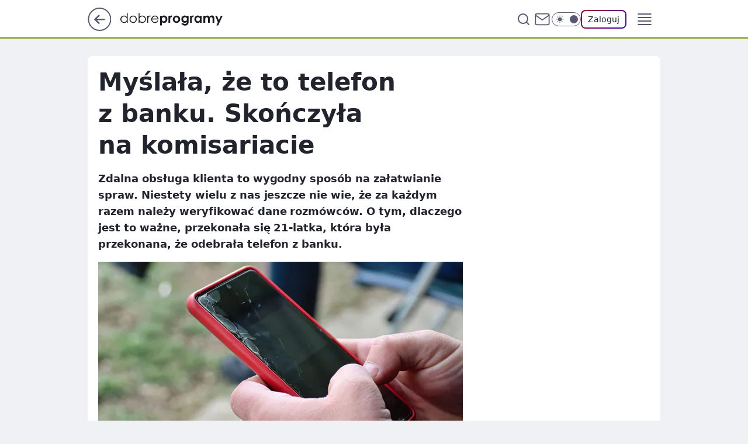

--- FILE ---
content_type: text/html
request_url: https://www.dobreprogramy.pl/myslala-ze-to-telefon-z-banku-skonczyla-na-komisariacie,6883768516787104a
body_size: 25026
content:
<!DOCTYPE html><html lang="pl"><head><meta charSet="utf-8"/><meta http-equiv="x-ua-compatible" content="ie=edge"/><title data-react-helmet="true">Myślała, że to telefon z banku. Skończyła na komisariacie</title><link rel="canonical" href="https://www.dobreprogramy.pl/myslala-ze-to-telefon-z-banku-skonczyla-na-komisariacie,6883768516787104a" data-react-helmet="true"/><meta property="fb:app_id" content="1742181556037098"/><meta property="fb:pages" content="305335630685"/><meta property="og:site_name" content="dobreprogramy"/><meta property="og:locale" content="pl_PL"/><meta property="og:title" content="Myślała, że to telefon z banku. Skończyła na komisariacie" data-react-helmet="true"/><meta property="og:description" content="Zdalna obsługa klienta to wygodny sposób na załatwianie spraw. Niestety wielu z nas jeszcze nie wie, że za każdym razem…" data-react-helmet="true"/><meta property="og:url" content="https://www.dobreprogramy.pl/myslala-ze-to-telefon-z-banku-skonczyla-na-komisariacie,6883768516787104a" data-react-helmet="true"/><meta name="twitter:card" content="summary_large_image" data-react-helmet="true"/><meta name="twitter:title" content="Myślała, że to telefon z banku. Skończyła na komisariacie" data-react-helmet="true"/><meta name="twitter:description" content="Zdalna obsługa klienta to wygodny sposób na załatwianie spraw. Niestety wielu z nas jeszcze nie wie, że za każdym razem…" data-react-helmet="true"/><meta property="og:type" content="article" data-react-helmet="true"/><meta property="og:article:published_time" content="2023-04-04T11:25:45.000Z" data-react-helmet="true"/><meta property="og:article:author" content="Karol Kołtowski" data-react-helmet="true"/><meta property="og:article:tag" content="informacje" data-react-helmet="true"/><meta property="og:article:tag" content="bezpieczeństwo" data-react-helmet="true"/><meta property="og:article:tag" content="cyberbezpieczeństwo" data-react-helmet="true"/><meta property="og:image" content="https://i.wpimg.pl/1200x630/filerepo.grupawp.pl/api/v1/display/embed/05493e63-8fc4-453b-8e5c-16848f7ad0b8" data-react-helmet="true"/><meta property="og:image:url" content="https://i.wpimg.pl/1200x630/filerepo.grupawp.pl/api/v1/display/embed/05493e63-8fc4-453b-8e5c-16848f7ad0b8" data-react-helmet="true"/><meta name="twitter:image" content="https://i.wpimg.pl/1200x630/filerepo.grupawp.pl/api/v1/display/embed/05493e63-8fc4-453b-8e5c-16848f7ad0b8" data-react-helmet="true"/><meta name="twitter:card" content="summary_large_image" data-react-helmet="true"/><meta name="robots" content="max-image-preview:large" data-react-helmet="true"/><meta name="twitter:site" content="@dobreprogramy"/><meta name="description" data-react-helmet="true" content="Zdalna obsługa klienta to wygodny sposób na załatwianie spraw. Niestety wielu z nas jeszcze nie wie, że za każdym razem…"/><meta name="title" data-react-helmet="true" content="Myślała, że to telefon z banku. Skończyła na komisariacie"/><meta name="logo" content="https://www.dobreprogramy.pl/L2xvZ28uY1MZFCwBFw5uR1pMeB1UGitdVgY0VRoI"/><meta name="viewport" content="width=device-width, initial-scale=1"/><meta name="breakpoints" content="629, 1139, 1365"/><meta name="content-width" content="device-width, 630, 980, 1280"/><link rel="manifest" href="/site.webmanifest"/><meta name="mobile-web-app-capable" content="yes"/><meta name="apple-mobile-web-app-capable" content="yes"/><meta name="apple-mobile-web-app-status-bar-style" content="black-translucent"/><meta name="theme-color" content="var(--color-pea-500)"/><link rel="apple-touch-icon" href="/resources/icons/icon.png"/><link href="/assets/9952fc4/staticStyles.css" rel="preload" as="style"/><link href="/assets/9952fc4/defaultThemeStyles.css" rel="preload" as="style"/><link href="/assets/9952fc4/0a14e48c.css" rel="preload" as="style"/><link href="/assets/9952fc4/2d1306ed.css" rel="preload" as="style"/><link href="/assets/9952fc4/859ff33c.css" rel="preload" as="style"/><link href="https://www.dobreprogramy.pl/[base64]" rel="preload" as="script" crossorigin="anonymous"/><link href="https://www.wp.pl" rel="preconnect"/><link href="https://v.wpimg.pl" rel="preconnect"/><link href="https://www.googletagservices.com" rel="preconnect"/><link href="https://securepubads.g.doubleclick.net" rel="preconnect"/><link href="//connect.facebook.net" rel="dns-prefetch"/><link href="//cdn.pushpushgo.com" rel="dns-prefetch"/><link href="//ad.doubleclick.net" rel="dns-prefetch"/><link href="//pagead2.googlesyndication.com" rel="dns-prefetch"/><link href="//static.criteo.net" rel="dns-prefetch"/><link href="//fonts.googleapis.com" rel="dns-prefetch"/><link href="//fonts.gstatic.com" rel="dns-prefetch"/><link href="//c.amazon-adsystem.com" rel="dns-prefetch"/><link href="//bidder.criteo.com" rel="dns-prefetch"/><link href="//adx.adform.net" rel="dns-prefetch"/><link href="//fastlane.rubiconproject.com" rel="dns-prefetch"/><link href="//i.connectad.io" rel="dns-prefetch"/><link href="//hbopenbid.pubmatic.com" rel="dns-prefetch"/><link href="//htlb.casalemedia.com" rel="dns-prefetch"/><link href="//ib.adnxs.com" rel="dns-prefetch"/><link href="//ads.businessclick.com" rel="dns-prefetch"/><link href="//wirtualn-d.openx.net" rel="dns-prefetch"/><link href="//an.facebook.com" rel="dns-prefetch"/><link href="//a.teads.tv" rel="dns-prefetch"/><link href="//prebid-eu.creativecdn.com" rel="dns-prefetch"/><link rel="stylesheet" type="text/css" href="/assets/9952fc4/staticStyles.css"/><style id="inlineStyles">:root{--color-pea-50:#f5fbe1;--color-pea-100:#dbee9d;--color-pea-200:#8fbb01;--color-pea-300:#88ae04;--color-pea-400:#799e00;--color-pea-400-rgb:121, 158, 0;--color-pea-500:#729601;--color-pea-500-rgb:114, 150, 1;--color-pea-600:#6c8d00;--color-pea-700:#648300;--color-brand:var(--color-pea-500);--color-brand-rgb:var(--color-pea-500-rgb);--color-brand-lightened:#98c204;--color-brand-darkened:#759703;--color-brand-white:#f6fed7;--color-brand-link:var(--color-pea-500);--radius-brand:8px;}body.dark{--color-brand:var(--color-pea-400);--color-brand-rgb:var(--color-pea-400-rgb);--color-brand-link:var(--color-pea-200);}</style><link id="theme" rel="stylesheet" type="text/css" href="/assets/9952fc4/defaultThemeStyles.css"/><link rel="stylesheet" type="text/css" href="/assets/9952fc4/0a14e48c.css"/><link rel="stylesheet" type="text/css" href="/assets/9952fc4/2d1306ed.css"/><link rel="stylesheet" type="text/css" href="/assets/9952fc4/859ff33c.css"/><script src="https://www.dobreprogramy.pl/[base64]" crossorigin="anonymous"></script><script id="wpjslib-config">
          var screeningv2 = true;
          var WP = [];
          var wp_gaf_targeting = {"rv":"2","spin":"blybuqoa","rekids":"237755","prefly":"1","advSlots":"006","ctype":"article","cid":"6883768516787104","cview":"","cuct":"","ccategory":"","REKtagi":"informacje;bezpieczenstwo;cyberbezpieczenstwo","tmt":"","ciab":"IAB-v3-596,IAB19","phtml":"www.dobreprogramy.pl/myslala-ze-to-telefon-z-banku-skonczyla-na-komisariacie,6883768516787104a"};
          
          var rekid = '237755';
          var wp_sn = 'dobreprogramy';
          var wp_mobile = false;
          var wp_defer_vendors = 'siteReady';
          
          
          var wp_fb_id = null;
          var wp_push_notification_on = true;
          
          
          
          
  
  var wp_consent_color = 'var(--color-pea-500)'
  var wp_consent_logo = 'https://www.dobreprogramy.pl/logo.png'
  
  
  
  var wp_lang = 'pl';
  
          var wp_spa_config = {"platform":"desktop","payload":{"dot":{"ctype":"article","cplatform":"crisp","csystem":"ncr","cid":"6883768516787104","bunch":"Publication","cedtype":"news","cdate":"2023-04-04","ctags":"informacje,bezpieczeństwo,cyberbezpieczeństwo","csource":"dobreprogramy","cauthor":"Karol Kołtowski","cpageno":1,"cpagemax":1,"ciab":"IAB-v3-596,IAB19","ctlength":"2180","corigin":"","crepub":0,"cuct":"","href":"https://www.dobreprogramy.pl/myslala-ze-to-telefon-z-banku-skonczyla-na-komisariacie,6883768516787104a","canonical":"https://www.dobreprogramy.pl/myslala-ze-to-telefon-z-banku-skonczyla-na-komisariacie,6883768516787104a","darkmode":0}},"desktop":{"dot":{"base":"dobreprogramy","bunches":{"Home":"232275","Publication":"237755","Video":"237756","PublicationsListing":"237757","AppsIndex":"237763","AppsListing":"237763","App":"235655","AppPostDownload":"235662","AppThankYou":"235723","BlogsIndex":"237772","Blog":"237771","PublicationPremium":"240807","Gallery":"242492"}}},"mobile":{"dot":{"base":"dobreprogramy","bunches":{"Home":"234300","Publication":"237758","Video":"237759","PublicationsListing":"237760","AppsIndex":"237764","AppsListing":"237764","App":"235661","AppPostDownload":"235663","AppThankYou":"235663","BlogsIndex":"237774","Blog":"237773","PublicationPremium":"240808","Gallery":"242493"}}}};
          var TECH = true;
          
          wp_spa_config.payload.dot.layout = window.matchMedia('(min-width: 1366px)').matches ? 'wide' : 'narrow';
          window.matchMedia('(min-width: 1366px)').addEventListener('change', function(event) {
            wp_dot_addparams.layout = event.matches ? 'wide' : 'narrow';
          });
          
          var getPopoverAnchor = async () => document.querySelector('[data-role="onelogin-button"]');
          </script><meta name="gaf" content="blybuqoa"/><script id="gaf-fallback">!function(e,f){try{if(!document.cookie.match('(^|;)\s*WPdp=([^;]*)')||/google/i.test(window.navigator.userAgent))return;f.WP=f.WP||[];f.wp_pvid=f.wp_pvid||(function(){var output='';while(output.length<20){output+=Math.random().toString(16).substr(2);output=output.substr(0,20)}return output})(20);var abtest=function(){function e(t){return!(null==t)&&"object"==typeof t&&!Array.isArray(t)&&0<Object.keys(t).length}var t="",r=f.wp_abtest;return e(r)&&(t=Object.entries(r).map(([r,t])=>{if(e(t))return Object.entries(t).map(([t,e])=>r+"|"+t+"|"+e).join(";")}).join(";")),t}();var r,s,c=[["https://www","dobreprogramy","pl/[base64]"].join('.'),["pvid="+f.wp_pvid,(s=e.cookie.match(/(^|;)\s*PWA_adbd\s*=\s*([^;]+)/),"PWA_adbd="+(s?s.pop():"0")),location.search.substring(1),(r=e.referrer,r&&"PWAref="+encodeURIComponent(r.replace(/^https?:\/\//,""))),f.wp_sn&&"sn="+f.wp_sn, abtest&&"abtest="+encodeURIComponent(abtest)].filter(Boolean).join("&")].join("/?");e.write('<scr'+'ipt src="'+c+'"><\/scr'+'ipt>')}catch(_){console.error(_)}}(document,window);</script><script crossorigin="anonymous" src="https://www.dobreprogramy.pl/[base64]" id="wpjslib6" type="module" async=""></script><link rel="alternate" type="application/rss+xml" title="Aktualności" href="/rss/aktualnosci"/></head><body data-blocked-scroll="false" class=""><div data-container="true" id="root"><div class="bLyBAaGM"><div class="bLyBALFQ"><div class="bLyBuqOg"></div></div><div><script>(function (querySelector, slotNumber, querySelectorAlternative, handleNativeAd, nativeAdComponentClass) {var WP = window.WP;var setNative;if (handleNativeAd) {if (nativeAdComponentClass) {setNative = handleNativeAd(nativeAdComponentClass);}else {setNative = handleNativeAd;}}else {setNative = function (data, onViewCallback) {if (!window.callbacksAf) {window.callbacksAf = {};}var slotData = {dataNative: data,onViewCallback: onViewCallback,};window.callbacksAf[slotNumber] = slotData;};}if (typeof querySelector !== 'undefined' && typeof WP !== 'undefined') {WP.push(function () {WP.gaf.registerSlot(slotNumber, querySelector, {setNative: setNative,alternativeSlot: querySelectorAlternative,});});}})('.bLyBuqOg', 6, '', null, '')</script></div></div><div class="bLyBAaGQ"><div class="bLyBALFU"><div class="bLyBuqOk"></div></div><div></div></div><div class="bLyBAaIr"><div class="bLyBALHv"><div class="bLyBuqPL"></div></div><div><script>(function (querySelector, slotNumber, querySelectorAlternative, handleNativeAd, nativeAdComponentClass) {var WP = window.WP;var setNative;if (handleNativeAd) {if (nativeAdComponentClass) {setNative = handleNativeAd(nativeAdComponentClass);}else {setNative = handleNativeAd;}}else {setNative = function (data, onViewCallback) {if (!window.callbacksAf) {window.callbacksAf = {};}var slotData = {dataNative: data,onViewCallback: onViewCallback,};window.callbacksAf[slotNumber] = slotData;};}if (typeof querySelector !== 'undefined' && typeof WP !== 'undefined') {WP.push(function () {WP.gaf.registerSlot(slotNumber, querySelector, {setNative: setNative,alternativeSlot: querySelectorAlternative,});});}})('.bLyBuqPL', 89, '', null, '')</script></div></div><div class="blybuqoah"></div><div class="Nar"><header class="Xbf" data-st-area="header"><div class="Xb"><div class="B7b"><a href="https://www.wp.pl/?src01=20804" class="B7hx cHJldmVudENC" data-st-area="goToSG" target="_blank" rel="noopener"><svg xmlns="http://www.w3.org/2000/svg" width="41" height="40" fill="none" class="B7h1"><circle cx="20.447" cy="20" r="19" fill="transparent" stroke="currentColor" stroke-width="2"></circle><path fill="currentColor" d="m18.5 12.682-.166.133-6.855 6.472a1 1 0 0 0-.089.099l.117-.126q-.087.082-.155.175l-.103.167-.075.179q-.06.178-.06.374l.016.193.053.208.08.178.103.16.115.131 6.853 6.47a1.4 1.4 0 0 0 1.897 0 1.213 1.213 0 0 0 .141-1.634l-.14-.157-4.537-4.283H28.44c.741 0 1.342-.566 1.342-1.266 0-.635-.496-1.162-1.143-1.252l-.199-.014-12.744-.001 4.536-4.281c.472-.445.519-1.14.141-1.634l-.14-.158a1.4 1.4 0 0 0-1.55-.237z"></path></svg></a></div><div class="Xbh"><a href="/" class="E5of cHJldmVudENC" title="dobreprogramy"><svg class="header__siteLogo Xbj"><use href="/resources/siteLogo.svg#root"></use></svg></a></div><ul class="BXhf"><li class="D3ll"><div class="D3ln"><span class="HPvt HPvh HPvb"><a href="/programy,windows" class="FXa7 FXql D3a7 E5of cHJldmVudENC">Programy</a></span></div></li><li class="D3ll"><div class="D3ln"><span class="HPvt HPvh HPvb"><a href="https://polygamia.pl/" class="FXa7 FXql D3a7 E5of cHJldmVudENC" target="_blank" rel="noopener">Gry</a></span></div></li><li class="D3ll"><div class="D3ln"><span class="HPvt HPvh HPvb"><a href="https://forum.dobreprogramy.pl/" class="FXa7 FXql D3a7 E5of cHJldmVudENC" target="_blank" rel="noopener">Forum</a></span></div></li><li class="D3ll"><div class="D3ln"><span class="HPvt HPvh HPvb"><a href="oprogramowanie,temat,6025192534766209" class="FXa7 FXql D3a7 E5of cHJldmVudENC">Newsy</a></span></div></li><li class="D3ll"><div class="D3ln"><span class="HPvt HPvh HPvb"><a href="/dostales-dziwny-sms-lub-telefon-daj-nam-znac-ostrzezemy-innych,6859066034784928a" class="FXa7 FXqj FXql D3a7 E5of cHJldmVudENC">Zgłoś oszustwo</a></span></div></li><li class="D3ll"><div class="D3ln"><span class="HPvt HPvh HPvb"><a href="https://cyfrowibezpieczni.wp.pl/" class="FXa7 FXql D3a7 E5of cHJldmVudENC" target="_blank" rel="noopener">Cyfrowi Bezpieczni</a></span></div></li></ul><div class="B5ht"><div class="B5hv"><div class="Zb3 Zbz"><div class="Zb5"><div class="Zb7"><input type="text" class="Zb9" placeholder="Szukaj w dobreprogramy" value=""/><button type="button" class="HHb HHof Zcb" aria-label="Szukaj"><svg xmlns="http://www.w3.org/2000/svg" fill="none" stroke="currentColor" stroke-linecap="round" stroke-linejoin="round" stroke-width="2" viewBox="0 0 24 24" class="Zbd"><circle cx="11" cy="11" r="8"></circle><path d="m21 21-4.35-4.35"></path></svg></button></div></div></div></div><a href="https://poczta.wp.pl/login/login.html" class="cHJldmVudENC"><svg xmlns="http://www.w3.org/2000/svg" fill="none" viewBox="0 0 32 32" class="B5bd"><path stroke="currentColor" stroke-linecap="round" stroke-linejoin="round" stroke-width="1.8" d="M6.66 6.66h18.68a2.34 2.34 0 0 1 2.335 2.334v14.012a2.34 2.34 0 0 1-2.335 2.335H6.66a2.34 2.34 0 0 1-2.335-2.335V8.994A2.34 2.34 0 0 1 6.66 6.66"></path><path stroke="currentColor" stroke-linecap="round" stroke-linejoin="round" stroke-width="1.8" d="M27.676 8.994 16 17.168 4.324 8.994"></path></svg></a><div class="B5bv"><div><input type="checkbox" class="ARc5" id="darkModeCheckbox"/><label class="ARa-" for="darkModeCheckbox"><div class="ARc7"><svg xmlns="http://www.w3.org/2000/svg" fill="currentColor" viewBox="0 0 16 16" class="ARc9 ARc-"><path d="M15.293 11.293A8 8 0 0 1 4.707.707a8.001 8.001 0 1 0 10.586 10.586"></path></svg><svg xmlns="http://www.w3.org/2000/svg" fill="currentColor" viewBox="0 0 30 30" class="ARc9"><path d="M14.984.986A1 1 0 0 0 14 2v3a1 1 0 1 0 2 0V2A1 1 0 0 0 14.984.986M5.797 4.8a1 1 0 0 0-.695 1.717l2.12 2.12a1 1 0 1 0 1.415-1.413L6.516 5.102a1 1 0 0 0-.72-.303m18.375 0a1 1 0 0 0-.688.303l-2.12 2.12a1 1 0 1 0 1.413 1.415l2.121-2.121a1 1 0 0 0-.726-1.717M15 8a7 7 0 0 0-7 7 7 7 0 0 0 7 7 7 7 0 0 0 7-7 7 7 0 0 0-7-7M2 14a1 1 0 1 0 0 2h3a1 1 0 1 0 0-2zm23 0a1 1 0 1 0 0 2h3a1 1 0 1 0 0-2zM7.91 21.06a1 1 0 0 0-.687.303l-2.121 2.121a1 1 0 1 0 1.414 1.414l2.12-2.12a1 1 0 0 0-.726-1.717m14.15 0a1 1 0 0 0-.697 1.717l2.121 2.121a1 1 0 1 0 1.414-1.414l-2.12-2.12a1 1 0 0 0-.717-.303m-7.076 2.926A1 1 0 0 0 14 25v3a1 1 0 1 0 2 0v-3a1 1 0 0 0-1.016-1.014"></path></svg></div><div class="ARdd"></div></label></div></div><div class="JJcj"><button type="button" class="HHb HHof D-d9" aria-label="Zaloguj się" data-role="onelogin-button"><span class="HPwx D-l3 HPvh">Zaloguj</span></button><div class="JJch"></div></div></div><div class="Xbp"><div role="button" tabindex="0" aria-label="Menu" class="AHcn"><svg xmlns="http://www.w3.org/2000/svg" fill="none" viewBox="0 0 32 32"><path stroke="currentColor" stroke-linecap="round" stroke-linejoin="round" stroke-width="1.8" d="M5 19h22M5 13h22M5 7h22M5 25h22"></path></svg></div><div class="CBif"><aside class="CBin"><div class="CBip"><div class="Zb3 Zb1"><div class="Zb5"><div class="Zb7"><input type="text" class="Zb9" placeholder="Szukaj w dobreprogramy" value=""/><div class="Zcb"><svg xmlns="http://www.w3.org/2000/svg" fill="none" stroke="currentColor" stroke-linecap="round" stroke-linejoin="round" stroke-width="2" viewBox="0 0 24 24" class="Zbd"><circle cx="11" cy="11" r="8"></circle><path d="m21 21-4.35-4.35"></path></svg></div></div></div></div><nav class="CBij"><ul class="EBhf"><li class="EBl-"><span class="EBln"><div class="EBl9"><a href="/programy,windows" class="FXa7 EBa7 E5of cHJldmVudENC">Programy</a></div></span></li><li class="EBl-"><span class="EBln"><div class="EBl9"><a href="https://polygamia.pl/" class="FXa7 EBa7 E5of cHJldmVudENC" target="_blank" rel="noopener">Gry</a></div></span></li><li class="EBl-"><span class="EBln"><div class="EBl9"><a href="https://forum.dobreprogramy.pl/" class="FXa7 EBa7 E5of cHJldmVudENC" target="_blank" rel="noopener">Forum</a></div></span></li><li class="EBl-"><span class="EBln"><div class="EBl9"><a href="oprogramowanie,temat,6025192534766209" class="FXa7 EBa7 E5of cHJldmVudENC">Newsy</a></div></span></li><li class="EBl-"><span class="EBln"><div class="EBl9"><a href="/dostales-dziwny-sms-lub-telefon-daj-nam-znac-ostrzezemy-innych,6859066034784928a" class="FXa7 FXqj EBa7 E5of cHJldmVudENC">Zgłoś oszustwo</a></div></span></li><li class="EBl-"><span class="EBln"><div class="EBl9"><a href="https://cyfrowibezpieczni.wp.pl/" class="FXa7 EBa7 E5of cHJldmVudENC" target="_blank" rel="noopener">Cyfrowi Bezpieczni</a></div></span></li></ul></nav></div></aside></div></div></div><div id="loading-bar" class="BZhh"></div></header></div><div class="bLyBxTJx"></div><div class="Nan"><div class="Jad"><div><div class="bLyBxiKt"></div></div></div></div><div class="bLyBxTJA"></div><main class="CFat wpp-floating"><article id="main-content" data-st-area="article-article"><div class="ILpd"><!--$--><div class="ILzp AXdn"><div><div class="HLgl"><h1 class="HLbf">Myślała, że to telefon z banku. Skończyła na komisariacie</h1><div class="VTf7 READABLE_BY_TTS_CLASS"><p>Zdalna obsługa klienta to wygodny sposób na załatwianie spraw. Niestety wielu z nas jeszcze nie wie, że za każdym razem należy weryfikować dane rozmówców. O tym, dlaczego jest to ważne, przekonała się 21-latka, która była przekonana, że odebrała telefon z banku.</p></div></div></div><div class="HLgn"><div class="Bd"><div class="Bb EPm5"><picture><source media="(max-width: 629px)" srcSet="https://v.wpimg.pl/OGY3YWQwYCY4US9kfgxtM3sJez44VWNlLBFjdX5BfX4hAGxjfhEmKzxBPCc-WSg1LEM4ICFZPyt2Uik-fgF-aD1aKic9FjZoPF47MjVYf3JtCmoyZ0Rifz9QbXplQnwldAs8YjJafnFhB2ExZhYrdzsLeyo"/><source media="(min-width: 630px) and (max-width: 1139px)" srcSet="https://v.wpimg.pl/OGY3YWQwYCY4US9kfgxtM3sJez44VWNlLBFjdX5Bf38hAG1lfhEmKzxBPCc-WSg1LEM4ICFZPyt2Uik-fgF-aD1aKic9FjZoPF47MjVYf3JtCmoyZ0Rifz9QbXplQnwldAs8YjJafnFhB2ExZhYrdzsLeyo"/><source media="(min-width: 1140px) and (max-width: 1365px)" srcSet="https://v.wpimg.pl/OGY3YWQwYCY4US9kfgxtM3sJez44VWNlLBFjdX5BfXMhAGxmfhEmKzxBPCc-WSg1LEM4ICFZPyt2Uik-fgF-aD1aKic9FjZoPF47MjVYf3JtCmoyZ0Rifz9QbXplQnwldAs8YjJafnFhB2ExZhYrdzsLeyo"/><source media="(min-width: 1366px)" srcSet="https://v.wpimg.pl/OGY3YWQwYCY4US9kfgxtM3sJez44VWNlLBFjdX5OfH8hBmtvfhEmKzxBPCc-WSg1LEM4ICFZPyt2Uik-fgF-aD1aKic9FjZoPF47MjVYf3JtCmoyZ0Rifz9QbXplQnwldAs8YjJafnFhB2ExZhYrdzsLeyo"/><img src="https://v.wpimg.pl/NDhmN2FkYSUJDzgBaRBsMEpXbFsvSWJmHU90EGlafHxYFWFULwcrNg0dIRwhGTs0CRo-HDYHYSUYBGFEd0QqLRsdIlM_RCspCggqHXZeen1bCHgBa1MoJ1xAegd1CWN8DVgtH3dddnBQC3lTIlssfEoQ" alt="Oszustwo przez telefon to żadna nowość" loading="eager" class="PTax KBh5"/></picture></div></div><span class="HPwx HLmn HPvh">Oszustwo przez telefon to żadna nowość</span></div><span class="HPvp EPm7 I7aa7 HPvh HPvb">Źródło zdjęć: © Pixabay</span><footer class="HJat"><div class="PBat"><div class="PBsv"><svg xmlns="http://www.w3.org/2000/svg" fill="none" stroke="currentColor" viewBox="0 0 46 46" class="H3ax H3x7"><circle cx="23" cy="23" r="22.5" stroke="none"></circle><path stroke-linecap="round" stroke-width="2" d="M13 32v-2a5 5 0 0 1 5-5h10a5 5 0 0 1 5 5v2m-5-16a5 5 0 1 1-10 0 5 5 0 0 1 10 0Z"></path></svg></div><div><span class="HPwv HPvh HPvd"><a href="/karol-koltowski,autor,6640991089489537" class="PBagx E5of cHJldmVudENC" title="Karol Kołtowski">Karol Kołtowski</a></span></div><p class="HPwx O9an9 HPvh"><time dateTime="2023-04-04T11:25:45.000Z">4 kwietnia 2023, 13:25</time></p></div><div class="HJnt"><div class="ABd"><button class="HHu7 HHb I5aat I5aaz" type="button" aria-label="Zapisz na później"><div class="HHbd HHuv"><svg xmlns="http://www.w3.org/2000/svg" fill="none" stroke="currentColor" viewBox="0 0 16 16" class="B1bd"><path stroke-linecap="round" stroke-linejoin="round" d="M12.667 14 8 10.667 3.333 14V3.333A1.333 1.333 0 0 1 4.667 2h6.666a1.333 1.333 0 0 1 1.334 1.333z"></path></svg></div><div><div class="HHa-">ZAPISZ</div></div></button></div><div class="JJcj"><button class="HHu7 HHb I5aat I5aaz" type="button" aria-label="UDOSTĘPNIJ"><div class="HHbd HHuv"><svg xmlns="http://www.w3.org/2000/svg" fill="none" stroke="currentColor" viewBox="0 0 16 16"><path stroke-linecap="round" stroke-linejoin="round" d="M12 5.333a2 2 0 1 0 0-4 2 2 0 0 0 0 4M4 10a2 2 0 1 0 0-4 2 2 0 0 0 0 4m8 4.667a2 2 0 1 0 0-4 2 2 0 0 0 0 4m-6.273-5.66 4.553 2.653m-.007-7.32L5.727 6.993"></path></svg></div><div><div class="HHa-">UDOSTĘPNIJ</div></div></button><div class="JJch"></div></div><button class="HHu7 HHb I5aat I5aaz" type="button" aria-label="Liczba komentarzy" title="Przejdź do komentarzy"><div class="HHbd HHuv"><svg xmlns="http://www.w3.org/2000/svg" fill="none" stroke="currentColor" viewBox="0 0 14 14"><path stroke-linecap="round" stroke-linejoin="round" d="M13 6.667a5.6 5.6 0 0 1-.6 2.533 5.67 5.67 0 0 1-5.067 3.133 5.6 5.6 0 0 1-2.533-.6L1 13l1.267-3.8a5.6 5.6 0 0 1-.6-2.533A5.67 5.67 0 0 1 4.8 1.6 5.6 5.6 0 0 1 7.333 1h.334A5.653 5.653 0 0 1 13 6.333z"></path></svg></div><div><div class="HHa-">1</div></div></button></div></footer></div><div class="ILdp AXdp"><style>.bLyBzpIR{
    min-height: inherit;
    height: inherit;
    position: inherit;
    display: inherit;
    flex: 0 0 100%;
  }</style><div class="bLyBvbOt C5j1 Hj Hn Hl"><div><script>(function (slotNumber, querySelector, optionsRaw) {
    var WP = window.WP;
    var options = optionsRaw && JSON.parse(optionsRaw);
    WP.push(function () {
        WP.gaf.registerPlaceholder(slotNumber, querySelector, options);
    });
}(67, '.bLyBvbOt' , '{"fixed":true,"sticky":false,"durable":true}'))</script></div><div class="bLyBzpIR"><style>.bLyBAaHV, .bLyBALGZ {
    min-height: inherit;
    height: inherit;
    position: inherit;
    display: inherit;
    flex: 0 0 100%;
  }</style><div class="bLyBAaHV"><div class="bLyBALGZ"><div class="bLyBuqPp"></div></div><div><script>(function (querySelector, slotNumber, querySelectorAlternative, handleNativeAd, nativeAdComponentClass) {var WP = window.WP;var setNative;if (handleNativeAd) {if (nativeAdComponentClass) {setNative = handleNativeAd(nativeAdComponentClass);}else {setNative = handleNativeAd;}}else {setNative = function (data, onViewCallback) {if (!window.callbacksAf) {window.callbacksAf = {};}var slotData = {dataNative: data,onViewCallback: onViewCallback,};window.callbacksAf[slotNumber] = slotData;};}if (typeof querySelector !== 'undefined' && typeof WP !== 'undefined') {WP.push(function () {WP.gaf.registerSlot(slotNumber, querySelector, {setNative: setNative,alternativeSlot: querySelectorAlternative,});});}})('.bLyBuqPp', 67, '', null, '')</script></div></div></div></div><style>.bLyBzpIm{
    min-height: inherit;
    height: inherit;
    position: inherit;
    display: inherit;
    flex: 0 0 100%;
  }</style><div class="bLyBvbNO Hj Hz Hl"><div><script>(function (slotNumber, querySelector, optionsRaw) {
    var WP = window.WP;
    var options = optionsRaw && JSON.parse(optionsRaw);
    WP.push(function () {
        WP.gaf.registerPlaceholder(slotNumber, querySelector, options);
    });
}(36, '.bLyBvbNO' , '{"fixed":true,"sticky":true,"durable":false,"top":90}'))</script></div><div class="bLyBzpIm"><style>.bLyBAaHq, .bLyBALGu {
    min-height: inherit;
    height: inherit;
    position: inherit;
    display: inherit;
    flex: 0 0 100%;
  }</style><div class="bLyBAaHq"><div class="bLyBALGu"><div class="bLyBuqOK"></div></div><div><script>(function (querySelector, slotNumber, querySelectorAlternative, handleNativeAd, nativeAdComponentClass) {var WP = window.WP;var setNative;if (handleNativeAd) {if (nativeAdComponentClass) {setNative = handleNativeAd(nativeAdComponentClass);}else {setNative = handleNativeAd;}}else {setNative = function (data, onViewCallback) {if (!window.callbacksAf) {window.callbacksAf = {};}var slotData = {dataNative: data,onViewCallback: onViewCallback,};window.callbacksAf[slotNumber] = slotData;};}if (typeof querySelector !== 'undefined' && typeof WP !== 'undefined') {WP.push(function () {WP.gaf.registerSlot(slotNumber, querySelector, {setNative: setNative,alternativeSlot: querySelectorAlternative,});});}})('.bLyBuqOK', 36, '', null, '')</script></div></div></div></div></div><!--/$--><div class="ILzl ATdh"><style>.bLyBzpId{
    min-height: inherit;
    height: inherit;
    position: inherit;
    display: inherit;
    flex: 0 0 100%;
  }</style><div class="bLyBvbNF Hj Hz Hl"><div><script>(function (slotNumber, querySelector, optionsRaw) {
    var WP = window.WP;
    var options = optionsRaw && JSON.parse(optionsRaw);
    WP.push(function () {
        WP.gaf.registerPlaceholder(slotNumber, querySelector, options);
    });
}(27, '.bLyBvbNF' , '{"fixed":true,"sticky":true,"durable":false,"top":90}'))</script></div><div class="bLyBzpId"><style>.bLyBAaHh, .bLyBALGl {
    min-height: inherit;
    height: inherit;
    position: inherit;
    display: inherit;
    flex: 0 0 100%;
  }</style><div class="bLyBAaHh"><div class="bLyBALGl"><div class="bLyBuqOB"></div></div><div><script>(function (querySelector, slotNumber, querySelectorAlternative, handleNativeAd, nativeAdComponentClass) {var WP = window.WP;var setNative;if (handleNativeAd) {if (nativeAdComponentClass) {setNative = handleNativeAd(nativeAdComponentClass);}else {setNative = handleNativeAd;}}else {setNative = function (data, onViewCallback) {if (!window.callbacksAf) {window.callbacksAf = {};}var slotData = {dataNative: data,onViewCallback: onViewCallback,};window.callbacksAf[slotNumber] = slotData;};}if (typeof querySelector !== 'undefined' && typeof WP !== 'undefined') {WP.push(function () {WP.gaf.registerSlot(slotNumber, querySelector, {setNative: setNative,alternativeSlot: querySelectorAlternative,});});}})('.bLyBuqOB', 27, '', null, '')</script></div></div></div></div></div><div class="BBel"><style>.bLyBzpHF{
    min-height: inherit;
    height: inherit;
    position: inherit;
    display: inherit;
    flex: 0 0 100%;
  }</style><div class="bLyBvbNh BBen Hj Hv"><div><script>(function (slotNumber, querySelector, optionsRaw) {
    var WP = window.WP;
    var options = optionsRaw && JSON.parse(optionsRaw);
    WP.push(function () {
        WP.gaf.registerPlaceholder(slotNumber, querySelector, options);
    });
}(3, '.bLyBvbNh' , '{"fixed":true,"sticky":false,"durable":false}'))</script></div><img class="bLyBvMMl" src="https://v.wpimg.pl/ZXJfd3AudTkrBBIAbg54LGhcRlAxHQUrPgJGH2MAeGJoSQ1eIBI_K2UHAEVuBTY5KQMMXC0RPyoVERQdMgM9ejc"/><div class="bLyBzpHF"><style>.bLyBAaGJ, .bLyBALFN {
    min-height: inherit;
    height: inherit;
    position: inherit;
    display: inherit;
    flex: 0 0 100%;
  }</style><div class="bLyBAaGJ"><div class="bLyBALFN"><div class="bLyBuqOd"></div></div><div><script>(function (querySelector, slotNumber, querySelectorAlternative, handleNativeAd, nativeAdComponentClass) {var WP = window.WP;var setNative;if (handleNativeAd) {if (nativeAdComponentClass) {setNative = handleNativeAd(nativeAdComponentClass);}else {setNative = handleNativeAd;}}else {setNative = function (data, onViewCallback) {if (!window.callbacksAf) {window.callbacksAf = {};}var slotData = {dataNative: data,onViewCallback: onViewCallback,};window.callbacksAf[slotNumber] = slotData;};}if (typeof querySelector !== 'undefined' && typeof WP !== 'undefined') {WP.push(function () {WP.gaf.registerSlot(slotNumber, querySelector, {setNative: setNative,alternativeSlot: querySelectorAlternative,});});}})('.bLyBuqOd', 3, '.bLyBxiKt', null, '')</script></div></div></div></div></div><!--$--><div class="ILzn"><div class="VTf7 READABLE_BY_TTS_CLASS"><p>Oszustwo "na pracownika banku" to w&nbsp;ostatnim czasie jedna z&nbsp;ulubionych metod działania cyberprzestępców. Wiele osób otrzymuje telefony, w&nbsp;których rzekomy pracownik banku ostrzega przed zagrożeniem i&nbsp;"pomaga" się z&nbsp;nim uporać. W&nbsp;rzeczywistości oszuści w&nbsp;ten sposób starają się wzbudzić zaufanie i&nbsp;wywrzeć presję, która zmusza ich ofiary do podejmowania nieracjonalnych działań.</p></div><div class="VTf7 READABLE_BY_TTS_CLASS"><p>Lubińska policja opisała przypadek 21-latki, która została okradziona w&nbsp;podobny sposób. Otrzymała ona telefon od rozmówcy, który przedstawił się jako pracownik banku. Poinformował, że ktoś próbuje zaciągnąć na jej konto kredyt na kwotę 15 tys. zł. Oszust miał być w&nbsp;stanie uratować jej oszczędności. W&nbsp;tym celu namówił kobietę do zainstalowania aplikacji AnyDesk.</p></div><div class="VTf7 READABLE_BY_TTS_CLASS"><p><em>Dalsza część artykułu pod materiałem wideo</em></p></div><h2 class="RZq1 RTq1 RZas1" id="target-title-454793328710929195">Tech Winter Challenge: Test terenowy Tefal Cook4Me</h2><div class="SDb SDatf"><div class="PLaor SDpb PLaot" style="margin-bottom:0;padding-top:round(0.5625 * 100%, 1px)"></div><div class="SDakp SDath"></div></div><style>.bLyBzpHH{
    min-height: inherit;
    height: inherit;
    position: inherit;
    display: inherit;
    flex: 0 0 100%;
  }</style><div class="bLyBvbNj M5akn Hj Hr"><div><script>(function (slotNumber, querySelector, optionsRaw) {
    var WP = window.WP;
    var options = optionsRaw && JSON.parse(optionsRaw);
    WP.push(function () {
        WP.gaf.registerPlaceholder(slotNumber, querySelector, options);
    });
}(5, '.bLyBvbNj' , '{"fixed":false,"sticky":false,"durable":false}'))</script></div><img class="bLyBvMMn" src="https://v.wpimg.pl/ZXJfd3AudTkrBBIAbg54LGhcRlAxHQUrPgJGH2MAeGJoSQ1eIBI_K2UHAEVuBTY5KQMMXC0RPyoVERQdMgM9ejc"/><div class="bLyBzpHH"><style>.bLyBAaGL, .bLyBALFP {
    min-height: inherit;
    height: inherit;
    position: inherit;
    display: inherit;
    flex: 0 0 100%;
  }</style><div class="bLyBAaGL"><div class="bLyBALFP"><div class="bLyBuqOf"></div></div><div><script>(function (querySelector, slotNumber, querySelectorAlternative, handleNativeAd, nativeAdComponentClass) {var WP = window.WP;var setNative;if (handleNativeAd) {if (nativeAdComponentClass) {setNative = handleNativeAd(nativeAdComponentClass);}else {setNative = handleNativeAd;}}else {setNative = function (data, onViewCallback) {if (!window.callbacksAf) {window.callbacksAf = {};}var slotData = {dataNative: data,onViewCallback: onViewCallback,};window.callbacksAf[slotNumber] = slotData;};}if (typeof querySelector !== 'undefined' && typeof WP !== 'undefined') {WP.push(function () {WP.gaf.registerSlot(slotNumber, querySelector, {setNative: setNative,alternativeSlot: querySelectorAlternative,});});}})('.bLyBuqOf', 5, '', null, '')</script></div></div></div></div><div class="VTf7 READABLE_BY_TTS_CLASS"><p>Jak informuje policja -&nbsp;aby zapobiec wzięciu wspomnianego kredytu, kobieta musiała tylko potwierdzić jedną transakcję. AnyDesk, jako oprogramowanie do zdalnej obsługi pulpitu, dało przestępcom niemal pełną kontrolę nad telefonem ofiary. Zalogowała się ona do bankowości elektronicznej, przekazując tym samym dane logowania oszustom.</p></div><div class="VTf7 READABLE_BY_TTS_CLASS"><p>Ci wiedzieli, jak z&nbsp;nich skorzystać. Gdy 21-latka wróciła do domu, zorientowała się, że z&nbsp;jej konta zniknęły środki. Oszustom udało się niedużym nakładem pracy przejąć 2&nbsp;tys. zł z&nbsp;konta nieświadomej zagrożenia ofiary.</p></div><div class="VTf7 READABLE_BY_TTS_CLASS"><p>Przypominamy, że w&nbsp;czasach, gdy spoofing telefoniczny jest powszechny, nie należy ufać rozmówcom tylko na podstawie wyświetlającego się numeru telefonu. Każdy bank posiada swoją procedurę weryfikacji pracowników. Jeśli jednak chcemy mieć pewność, że rozmawiamy z&nbsp;doradcą bankowym, a&nbsp;nie oszustem, wystarczy rozłączyć się i&nbsp;zastosować tzw. <a href="https://www.dobreprogramy.pl/dzwoni-telefon-z-banku-rozlacz-sie-odczekaj-minimum-30-sekund,6881568827362080a" rel="noopener noreferrer">zasadę 30 <span data-last-word>sekund</span></a>.</p></div><div class="SDb SDatf" style="min-height:320px;height:320px"><div class="PLaor SDpb" style="height:320px;margin-bottom:0"></div><div class="SDakp SDath"></div></div><style>.bLyBzpHN{
    min-height: inherit;
    height: inherit;
    position: inherit;
    display: inherit;
    flex: 0 0 100%;
  }</style><div class="bLyBvbNp M5akn Hj Hr"><div><script>(function (slotNumber, querySelector, optionsRaw) {
    var WP = window.WP;
    var options = optionsRaw && JSON.parse(optionsRaw);
    WP.push(function () {
        WP.gaf.registerPlaceholder(slotNumber, querySelector, options);
    });
}(11, '.bLyBvbNp' , '{"fixed":false,"sticky":false,"durable":false}'))</script></div><img class="bLyBvMMt" src="https://v.wpimg.pl/ZXJfd3AudTkrBBIAbg54LGhcRlAxHQUrPgJGH2MAeGJoSQ1eIBI_K2UHAEVuBTY5KQMMXC0RPyoVERQdMgM9ejc"/><div class="bLyBzpHN"><style>.bLyBAaGR, .bLyBALFV {
    min-height: inherit;
    height: inherit;
    position: inherit;
    display: inherit;
    flex: 0 0 100%;
  }</style><div class="bLyBAaGR"><div class="bLyBALFV"><div class="bLyBuqOl"></div></div><div><script>(function (querySelector, slotNumber, querySelectorAlternative, handleNativeAd, nativeAdComponentClass) {var WP = window.WP;var setNative;if (handleNativeAd) {if (nativeAdComponentClass) {setNative = handleNativeAd(nativeAdComponentClass);}else {setNative = handleNativeAd;}}else {setNative = function (data, onViewCallback) {if (!window.callbacksAf) {window.callbacksAf = {};}var slotData = {dataNative: data,onViewCallback: onViewCallback,};window.callbacksAf[slotNumber] = slotData;};}if (typeof querySelector !== 'undefined' && typeof WP !== 'undefined') {WP.push(function () {WP.gaf.registerSlot(slotNumber, querySelector, {setNative: setNative,alternativeSlot: querySelectorAlternative,});});}})('.bLyBuqOl', 11, '', null, '')</script></div></div></div></div><div class="VTf7 READABLE_BY_TTS_CLASS"><p>Ważne jest, aby nigdy nie instalować aplikacji, co do których nie mamy pewności. Pracownicy banku nigdy nie będą nas prosić o&nbsp;podobne zachowanie, a&nbsp;pobieranie nieznanego oprogramowania to jak proszenie się o&nbsp;kłopoty.</p></div><p class="HPv7 X5f7 HPvh">Karol Kołtowski, dziennikarz dobreprogramy.pl</p><form class="BJe3"><span class="HPvx BJe5 HPvh HPvb">Jesteś świadkiem próby oszustwa?</span><span class="HPvt HPvh">Poinformuj nas o tym zdarzeniu!</span><div class="BJe7"><div class="BJe9"><label class="BJa-" for="name">Imię (pole wymagane)<input class="BJb9" id="name" maxLength="255" required="" value=""/></label><label class="BJa-" for="phoneNumber">Telefon<input class="BJb9" id="phoneNumber" type="tel" maxLength="50" value=""/></label></div><label class="BJa-" for="email">E-mail<input class="BJb9" id="email" type="email" maxLength="255" value=""/></label><label class="BJa-" for="reportContent">Treść zgłoszenia (pole wymagane)<textarea class="BJb9 BJe-" id="reportContent" required="" rows="4"></textarea></label><label class="BJfb" for="file"><svg xmlns="http://www.w3.org/2000/svg" fill="none" viewBox="0 0 32 32" class="BJff"><path stroke="currentColor" stroke-linecap="round" stroke-linejoin="round" d="M10.667 20 16 14.667 21.333 20M16 16v12"></path><path stroke="currentColor" stroke-linecap="round" stroke-linejoin="round" d="M27.84 24.12A6.666 6.666 0 0 0 24 12h-1.68A10.666 10.666 0 1 0 4 21.72"></path></svg><span class="HPvt HPvh">Przeciągnij załączniki tutaj<!-- --> <span class="BJfh">lub</span></span><span class="HPvr BJfj HPvh">Dodaj załączniki</span><span class="HPvp HPvh">Zdjęcia w formacie .png lub .jpg. Max 8 MB</span>Nie wybrano zdjęć.<input class="BJfl" id="file" type="file"/></label></div><button class="HHuz HHb" type="submit"><div class="HHbd HHuv"><svg xmlns="http://www.w3.org/2000/svg" fill="none" stroke="currentColor" stroke-linecap="round" stroke-linejoin="round" stroke-width="2" viewBox="0 0 24 24"><path d="M22 2 11 13M22 2l-7 20-4-9-9-4z"></path></svg></div><div><div class="HHa-">Wyślij</div></div></button></form></div><div class="ILdp"><div class="ATdj"><div class="J7dj"><div class="J7h9"><h3 class="J7bf">Programy</h3><div class="JJcj"><button type="button" tabindex="0" class="JZac1">Aktualizacje<div class="JZxn"><svg xmlns="http://www.w3.org/2000/svg" width="24" height="24" fill="currentColor" viewBox="0 0 24 14.133"><path d="M12 9.359 3.021.38a1.32 1.32 0 0 0-1.854 0l-.777.781a1.43 1.43 0 0 0-.39.927 1.55 1.55 0 0 0 .39.976l10.687 10.687a1.32 1.32 0 0 0 1.854 0L23.618 3.064a1.32 1.32 0 0 0 0-1.854l-.781-.781a1.27 1.27 0 0 0-1.854 0Z"></path></svg></div></button><div class="JJch"></div></div></div><div class="PJaop J7pb"><div class="PLaor"></div><div class="PLaor"></div><div class="PLaor"></div><div class="PLaor"></div></div><span class="HPvv J7kz HPvh HPvb"><a href="/programy,windows,aktualizacje" class="J7id E5of cHJldmVudENC">Zobacz więcej <svg xmlns="http://www.w3.org/2000/svg" fill="currentColor" viewBox="0 0 14 24" class="J7cv"><path d="M9.48 11.648a.5.5 0 0 1 0 .704L.7 21.195a1 1 0 0 0 0 1.41l.676.68a1 1 0 0 0 1.419 0L13.3 12.705a1 1 0 0 0 0-1.41L2.795.715a1 1 0 0 0-1.42 0l-.675.68a1 1 0 0 0 0 1.41z"></path></svg></a></span></div></div><div class="Lb"><div class="Laf"><style>.bLyBzpIn{
    min-height: inherit;
    height: inherit;
    position: inherit;
    display: inherit;
    flex: 0 0 100%;
  }</style><div class="bLyBvbNP Lah Hj Hz Hl"><div><script>(function (slotNumber, querySelector, optionsRaw) {
    var WP = window.WP;
    var options = optionsRaw && JSON.parse(optionsRaw);
    WP.push(function () {
        WP.gaf.registerPlaceholder(slotNumber, querySelector, options);
    });
}(37, '.bLyBvbNP' , '{"fixed":true,"sticky":true,"durable":false,"top":90}'))</script></div><div class="bLyBzpIn"><style>.bLyBAaHr, .bLyBALGv {
    min-height: inherit;
    height: inherit;
    position: inherit;
    display: inherit;
    flex: 0 0 100%;
  }</style><div class="bLyBAaHr"><div class="bLyBALGv"><div class="bLyBuqOL"></div></div><div><script>(function (querySelector, slotNumber, querySelectorAlternative, handleNativeAd, nativeAdComponentClass) {var WP = window.WP;var setNative;if (handleNativeAd) {if (nativeAdComponentClass) {setNative = handleNativeAd(nativeAdComponentClass);}else {setNative = handleNativeAd;}}else {setNative = function (data, onViewCallback) {if (!window.callbacksAf) {window.callbacksAf = {};}var slotData = {dataNative: data,onViewCallback: onViewCallback,};window.callbacksAf[slotNumber] = slotData;};}if (typeof querySelector !== 'undefined' && typeof WP !== 'undefined') {WP.push(function () {WP.gaf.registerSlot(slotNumber, querySelector, {setNative: setNative,alternativeSlot: querySelectorAlternative,});});}})('.bLyBuqOL', 37, '', null, '')</script></div></div></div></div></div></div></div><!--/$--></div><span></span></article><!--$--><div class="ETb"><div class="ILpd"><div class="ILzn ETf7"><div class="FDo7"><div class="I9aa-" data-st-area="article-tags"><a href="/informacje,temat,6004707301569153" class="E5of cHJldmVudENC" title="informacje"><span class="ITzz">informacje</span></a><a href="/bezpieczenstwo,temat,5984464500118657" class="E5of cHJldmVudENC" title="bezpieczeństwo"><span class="ITzz">bezpieczeństwo</span></a><a href="/cyberbezpieczenstwo,temat,6025185487884929" class="E5of cHJldmVudENC" title="cyberbezpieczeństwo"><span class="ITzz">cyberbezpieczeństwo</span></a></div><button class="HHu7 HHb I5aat I5aaz" type="button" aria-label="Liczba komentarzy" title="Przejdź do komentarzy"><div class="HHbd HHuv"><svg xmlns="http://www.w3.org/2000/svg" fill="none" stroke="currentColor" viewBox="0 0 14 14"><path stroke-linecap="round" stroke-linejoin="round" d="M13 6.667a5.6 5.6 0 0 1-.6 2.533 5.67 5.67 0 0 1-5.067 3.133 5.6 5.6 0 0 1-2.533-.6L1 13l1.267-3.8a5.6 5.6 0 0 1-.6-2.533A5.67 5.67 0 0 1 4.8 1.6 5.6 5.6 0 0 1 7.333 1h.334A5.653 5.653 0 0 1 13 6.333z"></path></svg></div><div><div class="HHa-">1</div></div></button></div></div></div><style>.bLyBzpHR{
    min-height: inherit;
    height: inherit;
    position: inherit;
    display: inherit;
    flex: 0 0 100%;
  }</style><div class="bLyBvbNt C5jz Hj Hv"><div><script>(function (slotNumber, querySelector, optionsRaw) {
    var WP = window.WP;
    var options = optionsRaw && JSON.parse(optionsRaw);
    WP.push(function () {
        WP.gaf.registerPlaceholder(slotNumber, querySelector, options);
    });
}(15, '.bLyBvbNt' , '{"fixed":true,"sticky":false,"durable":false}'))</script></div><img class="bLyBvMMx" src="https://v.wpimg.pl/ZXJfd3AudTkrBBIAbg54LGhcRlAxHQUrPgJGH2MAeGJoSQ1eIBI_K2UHAEVuBTY5KQMMXC0RPyoVERQdMgM9ejc"/><div class="bLyBzpHR"><style>.bLyBAaGV, .bLyBALFZ {
    min-height: inherit;
    height: inherit;
    position: inherit;
    display: inherit;
    flex: 0 0 100%;
  }</style><div class="bLyBAaGV"><div class="bLyBALFZ"><div class="bLyBuqOp"></div></div><div><script>(function (querySelector, slotNumber, querySelectorAlternative, handleNativeAd, nativeAdComponentClass) {var WP = window.WP;var setNative;if (handleNativeAd) {if (nativeAdComponentClass) {setNative = handleNativeAd(nativeAdComponentClass);}else {setNative = handleNativeAd;}}else {setNative = function (data, onViewCallback) {if (!window.callbacksAf) {window.callbacksAf = {};}var slotData = {dataNative: data,onViewCallback: onViewCallback,};window.callbacksAf[slotNumber] = slotData;};}if (typeof querySelector !== 'undefined' && typeof WP !== 'undefined') {WP.push(function () {WP.gaf.registerSlot(slotNumber, querySelector, {setNative: setNative,alternativeSlot: querySelectorAlternative,});});}})('.bLyBuqOp', 15, '', null, '')</script></div></div></div></div><div class="ILpd"><div class="ILzn"><div><h3 class="HPwd HPvh HPvd HPvn">Wybrane dla Ciebie</h3><div><div class="NDf1"><div class="RVpd RVasx" role="list" data-st-area="list-selected4you"><div><div role="listitem"><div class="bLyBAaWk"><div class="bLyBALVo"><div class="bLyBurdE"></div></div><div></div></div><div><section class="ACHuh HBuh"><a href="/uruchomil-windowsa-95-wewnatrz-hytale-niecodzienny-wyczyn-moddera,7245428954761408a" class="E5of" target="_self"><div class="UHa2h HBul"><picture><source media="(max-width: 629px)" srcSet="https://v.wpimg.pl/MzdkNmQyYhsFCThefgJvDkZRbAQ4W2FYEUl0T35MdE0cWH9bfh8kFgEZKx0-VyoIERsvGiFXPRZLCj4Efg98VQACPR09GDRVAQYsCDVWeBgBXypfZhxgSwFfLEBlQXwfSQl-XWNUdRkHXH1aNU8pSF1ZbBA"/><source media="(min-width: 630px) and (max-width: 1139px)" srcSet="https://v.wpimg.pl/MzdkNmQyYhsFCThefgJvDkZRbAQ4W2FYEUl0T35LdEwcWntafh8kFgEZKx0-VyoIERsvGiFXPRZLCj4Efg98VQACPR09GDRVAQYsCDVWeBgBXypfZhxgSwFfLEBlQXwfSQl-XWNUdRkHXH1aNU8pSF1ZbBA"/><source media="(min-width: 1140px) and (max-width: 1365px)" srcSet="https://v.wpimg.pl/MzdkNmQyYhsFCThefgJvDkZRbAQ4W2FYEUl0T35IdE0cWn5Yfh8kFgEZKx0-VyoIERsvGiFXPRZLCj4Efg98VQACPR09GDRVAQYsCDVWeBgBXypfZhxgSwFfLEBlQXwfSQl-XWNUdRkHXH1aNU8pSF1ZbBA"/><source media="(min-width: 1366px)" srcSet="https://v.wpimg.pl/MzdkNmQyYhsFCThefgJvDkZRbAQ4W2FYEUl0T35LfkscWnxcfh8kFgEZKx0-VyoIERsvGiFXPRZLCj4Efg98VQACPR09GDRVAQYsCDVWeBgBXypfZhxgSwFfLEBlQXwfSQl-XWNUdRkHXH1aNU8pSF1ZbBA"/><img src="https://v.wpimg.pl/NzM3ZDZkYRssUSx3dRBsDm8JeC0zSWJYOBFgZnVafEJ9S3UiMwcrCChDNWo9GTsKLEQqaioHYRs9WnUya0QqEz5DNiUjRCsXL1Y-a28JK04pAW0hd1orTi8ebnxrDmMYfQNoaWIILU1-BD5yPll3SG9O" alt="Uruchomił Windowsa 95 wewnątrz Hytale. Niecodzienny wyczyn moddera" loading="lazy" class="PTax UHa2j"/></picture></div><header><p><strong class="HPwp ACHq1 HPvh HPvd">Uruchomił Windowsa 95 wewnątrz Hytale. Niecodzienny wyczyn moddera</strong></p></header></a><footer><p class="HPwx U3a- HPvh"><span class="UPaw7">DOBREPROGRAMY.PL</span></p></footer></section></div></div></div><div><div role="listitem"><div class="bLyBAaWl"><div class="bLyBALVp"><div class="bLyBurdF"></div></div><div></div></div><div><section class="ACHuh HBuh"><a href="/awaria-w-ing-problem-z-aplikacja,7245407628789984a" class="E5of" target="_self"><div class="UHa2h HBul"><picture><source media="(max-width: 629px)" srcSet="https://v.wpimg.pl/NmNhN2FiYQwvCjgBaRJsGWxSbFsvS2JPO0p0EGlcd1o2W38EaQ8nASsaK0IpRykfOxgvRTZHPgFhCT5baR9_QioBPUIqCDdCKwUsVyJGL1t2WHwDdVtjWntdLR9yWnkLYwp6VCJEL18qCXhRJ14vD3kKbE8"/><source media="(min-width: 630px) and (max-width: 1139px)" srcSet="https://v.wpimg.pl/NmNhN2FiYQwvCjgBaRJsGWxSbFsvS2JPO0p0EGlbd1s2WXsFaQ8nASsaK0IpRykfOxgvRTZHPgFhCT5baR9_QioBPUIqCDdCKwUsVyJGL1t2WHwDdVtjWntdLR9yWnkLYwp6VCJEL18qCXhRJ14vD3kKbE8"/><source media="(min-width: 1140px) and (max-width: 1365px)" srcSet="https://v.wpimg.pl/NmNhN2FiYQwvCjgBaRJsGWxSbFsvS2JPO0p0EGlYd1o2WX4HaQ8nASsaK0IpRykfOxgvRTZHPgFhCT5baR9_QioBPUIqCDdCKwUsVyJGL1t2WHwDdVtjWntdLR9yWnkLYwp6VCJEL18qCXhRJ14vD3kKbE8"/><source media="(min-width: 1366px)" srcSet="https://v.wpimg.pl/NmNhN2FiYQwvCjgBaRJsGWxSbFsvS2JPO0p0EGlbfVw2WXwDaQ8nASsaK0IpRykfOxgvRTZHPgFhCT5baR9_QioBPUIqCDdCKwUsVyJGL1t2WHwDdVtjWntdLR9yWnkLYwp6VCJEL18qCXhRJ14vD3kKbE8"/><img src="https://v.wpimg.pl/YTZjYTdhdjU7CC9nSxN7IHhQez0NSnV2L0hjdktZa2xqEnYyDQQ8Jj8aNnoDGiwkOx0pehQEdjUqA3YiVUc9PSkaNTUdRzw5OA89ewVeYWRoW2pmSV9sYTlHbWdTDnQ2bgw9eQVaPTVsCThjBQpuNngX" alt="Awaria w ING. Problem z aplikacją (aktualizacja)" loading="lazy" class="PTax UHa2j"/></picture></div><header><p><strong class="HPwp ACHq1 HPvh HPvd">Awaria w ING. Problem z aplikacją (aktualizacja)</strong></p></header></a><footer><p class="HPwx U3a- HPvh"><span class="UPaw7">DOBREPROGRAMY.PL</span></p></footer></section></div></div></div><div><div role="listitem"><div class="bLyBAaIi"><div class="bLyBALHm"><div class="bLyBuqPC"></div></div><div><script>(function (querySelector, slotNumber, querySelectorAlternative, handleNativeAd, nativeAdComponentClass) {var WP = window.WP;var setNative;if (handleNativeAd) {if (nativeAdComponentClass) {setNative = handleNativeAd(nativeAdComponentClass);}else {setNative = handleNativeAd;}}else {setNative = function (data, onViewCallback) {if (!window.callbacksAf) {window.callbacksAf = {};}var slotData = {dataNative: data,onViewCallback: onViewCallback,};window.callbacksAf[slotNumber] = slotData;};}if (typeof querySelector !== 'undefined' && typeof WP !== 'undefined') {WP.push(function () {WP.gaf.registerSlot(slotNumber, querySelector, {setNative: setNative,alternativeSlot: querySelectorAlternative,});});}})('.bLyBuqPC', 80, '', null, '')</script></div></div><div><section class="ACHuh HBuh"><a href="/wpadka-w-reklamie-windows-11-chrome-na-pasku-zadan,7245380270229696a" class="E5of" target="_self"><div class="UHa2h HBul"><picture><source media="(max-width: 629px)" srcSet="https://v.wpimg.pl/NDlmMTBjYSUNDztnbRFsME5Xbz0rSGJmGU93dm1fd3MUXnxibQwnKAkfKCQtRCk2GR0sIzJEPihDDD09bRx_awgEPiQuCzdrCQAvMSZFeHYNXys3cF9jfA0ILHl2WH9xQQ99NXJHK3dYWHltJFt-JwgMbyk"/><source media="(min-width: 630px) and (max-width: 1139px)" srcSet="https://v.wpimg.pl/NDlmMTBjYSUNDztnbRFsME5Xbz0rSGJmGU93dm1Yd3IUXHhjbQwnKAkfKCQtRCk2GR0sIzJEPihDDD09bRx_awgEPiQuCzdrCQAvMSZFeHYNXys3cF9jfA0ILHl2WH9xQQ99NXJHK3dYWHltJFt-JwgMbyk"/><source media="(min-width: 1140px) and (max-width: 1365px)" srcSet="https://v.wpimg.pl/NDlmMTBjYSUNDztnbRFsME5Xbz0rSGJmGU93dm1bd3MUXH1hbQwnKAkfKCQtRCk2GR0sIzJEPihDDD09bRx_awgEPiQuCzdrCQAvMSZFeHYNXys3cF9jfA0ILHl2WH9xQQ99NXJHK3dYWHltJFt-JwgMbyk"/><source media="(min-width: 1366px)" srcSet="https://v.wpimg.pl/NDlmMTBjYSUNDztnbRFsME5Xbz0rSGJmGU93dm1YfXUUXH9lbQwnKAkfKCQtRCk2GR0sIzJEPihDDD09bRx_awgEPiQuCzdrCQAvMSZFeHYNXys3cF9jfA0ILHl2WH9xQQ99NXJHK3dYWHltJFt-JwgMbyk"/><img src="https://v.wpimg.pl/NTQ5ZjEwYTUwVyxZagxsIHMPeAMsVWJ2JBdgSGpGfGxhTXUMLBsrJjRFNUQiBTskMEIqRDUbYTUhXHUcdFgqPSJFNgs8WCs5M1A-RXNFL2Y3VmhfaE8vMTAYblh0QmM2YVRqRyBEemFlDDxbdRQqNXNI" alt="Wpadka w reklamie Windows 11. Chrome na pasku zadań" loading="lazy" class="PTax UHa2j"/></picture></div><header><p><strong class="HPwp ACHq1 HPvh HPvd">Wpadka w reklamie Windows 11. Chrome na pasku zadań</strong></p></header></a><footer><p class="HPwx U3a- HPvh"><span class="UPaw7">DOBREPROGRAMY.PL</span></p></footer></section></div></div></div></div><div class="RVpd RVasx" role="list" data-st-area="list-selected4you"><div><div role="listitem"><div class="bLyBAaWm"><div class="bLyBALVq"><div class="bLyBurdG"></div></div><div></div></div><div><section class="ACHuh HBuh"><a href="/pko-bank-polski-wprowadzil-nowa-metode-potwierdzenia-przelewu,7245129379395776a" class="E5of" target="_self"><div class="UHa2h HBul"><picture><source media="(max-width: 629px)" srcSet="https://v.wpimg.pl/ZTFhMmFidTUnCjteaRJ4IGRSbwQvS3Z2M0p3T2lcY2M-W3xbaQ8zOCMaKB0pRz0mMxgsGjZHKjhpCT0EaR9reyIBPh0qCCN7IwUvCCJGb2EjWygPcFh3YnZZfEByWGNmawp1DCdEPDBwCihcJ1s7Nn5ZbxA"/><source media="(min-width: 630px) and (max-width: 1139px)" srcSet="https://v.wpimg.pl/ZTFhMmFidTUnCjteaRJ4IGRSbwQvS3Z2M0p3T2lbY2I-WXhaaQ8zOCMaKB0pRz0mMxgsGjZHKjhpCT0EaR9reyIBPh0qCCN7IwUvCCJGb2EjWygPcFh3YnZZfEByWGNmawp1DCdEPDBwCihcJ1s7Nn5ZbxA"/><source media="(min-width: 1140px) and (max-width: 1365px)" srcSet="https://v.wpimg.pl/ZTFhMmFidTUnCjteaRJ4IGRSbwQvS3Z2M0p3T2lYY2M-WX1YaQ8zOCMaKB0pRz0mMxgsGjZHKjhpCT0EaR9reyIBPh0qCCN7IwUvCCJGb2EjWygPcFh3YnZZfEByWGNmawp1DCdEPDBwCihcJ1s7Nn5ZbxA"/><source media="(min-width: 1366px)" srcSet="https://v.wpimg.pl/ZTFhMmFidTUnCjteaRJ4IGRSbwQvS3Z2M0p3T2lbaWU-WX9caQ8zOCMaKB0pRz0mMxgsGjZHKjhpCT0EaR9reyIBPh0qCCN7IwUvCCJGb2EjWygPcFh3YnZZfEByWGNmawp1DCdEPDBwCihcJ1s7Nn5ZbxA"/><img src="https://v.wpimg.pl/YmUxYTJhdgw0Gi9nZRN7GXdCez0jSnVPIFpjdmVZa1VlAHYyIwQ8HzAINnotGiwdNA8pejoEdgwlEXYie0c9BCYINTUzRzwANx09e39dPF4wGm9lZ15pXGRVbWVzWnQPbRk4eSwMbw8wSThmKwphXHcF" alt="PKO Bank Polski wprowadził nową metodę potwierdzenia przelewu" loading="lazy" class="PTax UHa2j"/></picture></div><header><p><strong class="HPwp ACHq1 HPvh HPvd">PKO Bank Polski wprowadził nową metodę potwierdzenia przelewu</strong></p></header></a><footer><p class="HPwx U3a- HPvh"><span class="UPaw7">DOBREPROGRAMY.PL</span></p></footer></section></div></div></div><div><div role="listitem"><div class="bLyBAaIj"><div class="bLyBALHn"><div class="bLyBuqPD"></div></div><div><script>(function (querySelector, slotNumber, querySelectorAlternative, handleNativeAd, nativeAdComponentClass) {var WP = window.WP;var setNative;if (handleNativeAd) {if (nativeAdComponentClass) {setNative = handleNativeAd(nativeAdComponentClass);}else {setNative = handleNativeAd;}}else {setNative = function (data, onViewCallback) {if (!window.callbacksAf) {window.callbacksAf = {};}var slotData = {dataNative: data,onViewCallback: onViewCallback,};window.callbacksAf[slotNumber] = slotData;};}if (typeof querySelector !== 'undefined' && typeof WP !== 'undefined') {WP.push(function () {WP.gaf.registerSlot(slotNumber, querySelector, {setNative: setNative,alternativeSlot: querySelectorAlternative,});});}})('.bLyBuqPD', 81, '', null, '')</script></div></div><div><section class="ACHuh HBuh"><a href="/rosnaca-popularnosc-ai-jak-wplywa-na-zagrozenia-w-sieci,7245072659101920a" class="E5of" target="_self"><div class="UHa2h HBul"><picture><source media="(max-width: 629px)" srcSet="https://v.wpimg.pl/NTc1ZDg4YTUCUyx3SE9sIEELeC0OFmJ2FhNgZkgBd2MbAmtySFInOAZDPzQIGikmFkE7MxcaPjhMUCotSEJ_ewdYKTQLVTd7Blw4IQMbdzBWBGsnAlBjMlBXYmlTVn0xTlBuJwIZKGxTAW9zUlB2bAUFeDk"/><source media="(min-width: 630px) and (max-width: 1139px)" srcSet="https://v.wpimg.pl/NTc1ZDg4YTUCUyx3SE9sIEELeC0OFmJ2FhNgZkgGd2IbAG9zSFInOAZDPzQIGikmFkE7MxcaPjhMUCotSEJ_ewdYKTQLVTd7Blw4IQMbdzBWBGsnAlBjMlBXYmlTVn0xTlBuJwIZKGxTAW9zUlB2bAUFeDk"/><source media="(min-width: 1140px) and (max-width: 1365px)" srcSet="https://v.wpimg.pl/NTc1ZDg4YTUCUyx3SE9sIEELeC0OFmJ2FhNgZkgFd2MbAGpxSFInOAZDPzQIGikmFkE7MxcaPjhMUCotSEJ_ewdYKTQLVTd7Blw4IQMbdzBWBGsnAlBjMlBXYmlTVn0xTlBuJwIZKGxTAW9zUlB2bAUFeDk"/><source media="(min-width: 1366px)" srcSet="https://v.wpimg.pl/NTc1ZDg4YTUCUyx3SE9sIEELeC0OFmJ2FhNgZkgGfWUbAGh1SFInOAZDPzQIGikmFkE7MxcaPjhMUCotSEJ_ewdYKTQLVTd7Blw4IQMbdzBWBGsnAlBjMlBXYmlTVn0xTlBuJwIZKGxTAW9zUlB2bAUFeDk"/><img src="https://v.wpimg.pl/MDU3NWQ4YiU0UThkfk9vMHcJbD44FmFmIBF0dX4Ff3xlS2ExOFgoNjBDIXk2Rjg0NEQ-eSFYYiUlWmEhYBspLSZDIjYoGygpN1YqeGhQeHFkUCszfFJ-Im0eejViUWAlYVArejcMfXRgBHszaQwrcHdO" alt="Rosnąca popularność AI. Jak wpływa na zagrożenia w sieci?" loading="lazy" class="PTax UHa2j"/></picture></div><header><p><strong class="HPwp ACHq1 HPvh HPvd">Rosnąca popularność AI. Jak wpływa na zagrożenia w sieci?</strong></p></header></a><footer><p class="HPwx U3a- HPvh"><span class="UPaw7">DOBREPROGRAMY.PL</span></p></footer></section></div></div></div><div><div role="listitem"><div class="bLyBAaWn"><div class="bLyBALVr"><div class="bLyBurdH"></div></div><div></div></div><div><section class="ACHuh HBuh"><a href="/google-z-nowoscia-wykorzysta-dane-z-kilku-aplikacji,7245105546836192a" class="E5of" target="_self"><div class="UHa2h HBul"><picture><source media="(max-width: 629px)" srcSet="https://v.wpimg.pl/MzlmYWJhYhsNDy9kZRNvDk5Xez4jSmFYGU9jdWVddE0UXmhhZQ4kFgkfPCclRioIGR04IDpGPRZDDCk-ZR58VQgEKicmCTRVCQA7Mi5HKxlbDm9jfltgTF8La3p-XihIQQxpYnNFdExUWWpuLAkvGw8Ieyo"/><source media="(min-width: 630px) and (max-width: 1139px)" srcSet="https://v.wpimg.pl/MzlmYWJhYhsNDy9kZRNvDk5Xez4jSmFYGU9jdWVadEwUXGxgZQ4kFgkfPCclRioIGR04IDpGPRZDDCk-ZR58VQgEKicmCTRVCQA7Mi5HKxlbDm9jfltgTF8La3p-XihIQQxpYnNFdExUWWpuLAkvGw8Ieyo"/><source media="(min-width: 1140px) and (max-width: 1365px)" srcSet="https://v.wpimg.pl/MzlmYWJhYhsNDy9kZRNvDk5Xez4jSmFYGU9jdWVZdE0UXGliZQ4kFgkfPCclRioIGR04IDpGPRZDDCk-ZR58VQgEKicmCTRVCQA7Mi5HKxlbDm9jfltgTF8La3p-XihIQQxpYnNFdExUWWpuLAkvGw8Ieyo"/><source media="(min-width: 1366px)" srcSet="https://v.wpimg.pl/MzlmYWJhYhsNDy9kZRNvDk5Xez4jSmFYGU9jdWVafksUXGtmZQ4kFgkfPCclRioIGR04IDpGPRZDDCk-ZR58VQgEKicmCTRVCQA7Mi5HKxlbDm9jfltgTF8La3p-XihIQQxpYnNFdExUWWpuLAkvGw8Ieyo"/><img src="https://v.wpimg.pl/NDM5ZmFiYSUsVyxeaRJsMG8PeAQvS2JmOBdgT2lYfHx9TXULLwUrNihFNUMhGzs0LEIqQzYFYSU9XHUbd0YqLT5FNgw_RispL1A-QiAKeSd7AW5ea199In8YblsjW2MlfQBjQH9fdnB-DDwMJAgtIW9I" alt="Google z nowością. Wykorzysta dane z kilku aplikacji" loading="lazy" class="PTax UHa2j"/></picture></div><header><p><strong class="HPwp ACHq1 HPvh HPvd">Google z nowością. Wykorzysta dane z kilku aplikacji</strong></p></header></a><footer><p class="HPwx U3a- HPvh"><span class="UPaw7">DOBREPROGRAMY.PL</span></p></footer></section></div></div></div></div><div class="RVpd RVasx" role="list" data-st-area="list-selected4you"><div><div role="listitem"><div class="bLyBAaIk"><div class="bLyBALHo"><div class="bLyBuqPE"></div></div><div><script>(function (querySelector, slotNumber, querySelectorAlternative, handleNativeAd, nativeAdComponentClass) {var WP = window.WP;var setNative;if (handleNativeAd) {if (nativeAdComponentClass) {setNative = handleNativeAd(nativeAdComponentClass);}else {setNative = handleNativeAd;}}else {setNative = function (data, onViewCallback) {if (!window.callbacksAf) {window.callbacksAf = {};}var slotData = {dataNative: data,onViewCallback: onViewCallback,};window.callbacksAf[slotNumber] = slotData;};}if (typeof querySelector !== 'undefined' && typeof WP !== 'undefined') {WP.push(function () {WP.gaf.registerSlot(slotNumber, querySelector, {setNative: setNative,alternativeSlot: querySelectorAlternative,});});}})('.bLyBuqPE', 82, '', null, '')</script></div></div><div><section class="ACHuh HBuh"><a href="/awaria-blika-nie-dzialaja-przelewy,7245076806510816a" class="E5of" target="_self"><div class="UHa2h HBul"><picture><source media="(max-width: 629px)" srcSet="https://v.wpimg.pl/MDc4OWViYiUCVjlkeRJvMEEObT4_S2FmFhZ1dXlcdHMbB35heQ8kKAZGKic5Ryo2FkQuICZHPShMVT8-eR98awddPCc6CDRrBlktMjJGeXMGBytuYAtgIAECLnpiDXx0TlYrZzBEf3BXBn9gblAoJlIAbSo"/><source media="(min-width: 630px) and (max-width: 1139px)" srcSet="https://v.wpimg.pl/MDc4OWViYiUCVjlkeRJvMEEObT4_S2FmFhZ1dXlbdHIbBXpgeQ8kKAZGKic5Ryo2FkQuICZHPShMVT8-eR98awddPCc6CDRrBlktMjJGeXMGBytuYAtgIAECLnpiDXx0TlYrZzBEf3BXBn9gblAoJlIAbSo"/><source media="(min-width: 1140px) and (max-width: 1365px)" srcSet="https://v.wpimg.pl/MDc4OWViYiUCVjlkeRJvMEEObT4_S2FmFhZ1dXlYdHMbBX9ieQ8kKAZGKic5Ryo2FkQuICZHPShMVT8-eR98awddPCc6CDRrBlktMjJGeXMGBytuYAtgIAECLnpiDXx0TlYrZzBEf3BXBn9gblAoJlIAbSo"/><source media="(min-width: 1366px)" srcSet="https://v.wpimg.pl/MDc4OWViYiUCVjlkeRJvMEEObT4_S2FmFhZ1dXlbfnUbBX1meQ8kKAZGKic5Ryo2FkQuICZHPShMVT8-eR98awddPCc6CDRrBlktMjJGeXMGBytuYAtgIAECLnpiDXx0TlYrZzBEf3BXBn9gblAoJlIAbSo"/><img src="https://v.wpimg.pl/MjA3ODllYgsgUTl3QxdvHmMJbS0FTmFINBF1ZkNdf1JxS2AiBQAoGCRDIGoLHjgaIEQ_ahwAYgsxWmAyXUMpAzJDIyUVQygHI1Yra1hbKFklCnkmQQgvXCAeeyBdXGAIJQMpaV5YeVhxBHd9CQ58XmNO" alt="Awaria Blika. Nie działają przelewy (aktualizacja)" loading="lazy" class="PTax UHa2j"/></picture></div><header><p><strong class="HPwp ACHq1 HPvh HPvd">Awaria Blika. Nie działają przelewy (aktualizacja)</strong></p></header></a><footer><p class="HPwx U3a- HPvh"><span class="UPaw7">DOBREPROGRAMY.PL</span></p></footer></section></div></div></div><div><div role="listitem"><div class="bLyBAaWo"><div class="bLyBALVs"><div class="bLyBurdI"></div></div><div></div></div><div><section class="ACHuh HBuh"><a href="/santander-i-millennium-nie-dzialaja-awaria-logowania-do-bankow,7245037349394624a" class="E5of" target="_self"><div class="UHa2h HBul"><picture><source media="(max-width: 629px)" srcSet="https://v.wpimg.pl/MGFlZGZmYiYnDix0dRZvM2RWeC4zT2FlM05gZXVYdHA-X2txdQskKyMePzc1Qyo1Mxw7MCpDPStpDSoudRt8aCIFKTc2DDRoIwE4Ij5CKHMkDzglbgxgdSNYPGpuCXV0a1RqJDlALiN3VWomPwkrIXEPeDo"/><source media="(min-width: 630px) and (max-width: 1139px)" srcSet="https://v.wpimg.pl/MGFlZGZmYiYnDix0dRZvM2RWeC4zT2FlM05gZXVfdHE-XW9wdQskKyMePzc1Qyo1Mxw7MCpDPStpDSoudRt8aCIFKTc2DDRoIwE4Ij5CKHMkDzglbgxgdSNYPGpuCXV0a1RqJDlALiN3VWomPwkrIXEPeDo"/><source media="(min-width: 1140px) and (max-width: 1365px)" srcSet="https://v.wpimg.pl/MGFlZGZmYiYnDix0dRZvM2RWeC4zT2FlM05gZXVcdHA-XWpydQskKyMePzc1Qyo1Mxw7MCpDPStpDSoudRt8aCIFKTc2DDRoIwE4Ij5CKHMkDzglbgxgdSNYPGpuCXV0a1RqJDlALiN3VWomPwkrIXEPeDo"/><source media="(min-width: 1366px)" srcSet="https://v.wpimg.pl/MGFlZGZmYiYnDix0dRZvM2RWeC4zT2FlM05gZXVffnY-XWh2dQskKyMePzc1Qyo1Mxw7MCpDPStpDSoudRt8aCIFKTc2DDRoIwE4Ij5CKHMkDzglbgxgdSNYPGpuCXV0a1RqJDlALiN3VWomPwkrIXEPeDo"/><img src="https://v.wpimg.pl/OTBhZWRmYDUjCixkfRZtIGBSeD47T2N2N0pgdX1cfWxyEHUxOwEqJicYNXk1HzokIx8qeSIBYDUyAXUhY0IrPTEYNjYrQio5IA0-eDdZLTcgCm42f18qYCRFbjNqXmJscgs5ejEJfm1yCT8zNAt4N2AV" alt="Santander nie działa. Awaria logowania do banku (aktualizacja)" loading="lazy" class="PTax UHa2j"/></picture></div><header><p><strong class="HPwp ACHq1 HPvh HPvd">Santander nie działa. Awaria logowania do banku (aktualizacja)</strong></p></header></a><footer><p class="HPwx U3a- HPvh"><span class="UPaw7">DOBREPROGRAMY.PL</span></p></footer></section></div></div></div><div><div role="listitem"><div class="bLyBAaWp"><div class="bLyBALVt"><div class="bLyBurdJ"></div></div><div></div></div><div><section class="ACHuh HBuh"><a href="/chatgpt-zmienia-oblicze-firma-testuje-reklamy,7245025195636928a" class="E5of" target="_self"><div class="UHa2h HBul"><picture><source media="(max-width: 629px)" srcSet="https://v.wpimg.pl/ZWQ0Y2ZidTYwUi8BdRJ4I3MKe1szS3Z1JBJjEHVcY2ApA2gEdQ8zOzRCPEI1Rz0lJEA4RSpHKjt-USlbdR9reDVZKkI2CCN4NF07Vz5Gbm9hCTgCbwh3NmMJbR9uC2JkfAhtAztEO2FmVDxWbgo8NWQFe08"/><source media="(min-width: 630px) and (max-width: 1139px)" srcSet="https://v.wpimg.pl/ZWQ0Y2ZidTYwUi8BdRJ4I3MKe1szS3Z1JBJjEHVbY2EpAWwFdQ8zOzRCPEI1Rz0lJEA4RSpHKjt-USlbdR9reDVZKkI2CCN4NF07Vz5Gbm9hCTgCbwh3NmMJbR9uC2JkfAhtAztEO2FmVDxWbgo8NWQFe08"/><source media="(min-width: 1140px) and (max-width: 1365px)" srcSet="https://v.wpimg.pl/ZWQ0Y2ZidTYwUi8BdRJ4I3MKe1szS3Z1JBJjEHVYY2ApAWkHdQ8zOzRCPEI1Rz0lJEA4RSpHKjt-USlbdR9reDVZKkI2CCN4NF07Vz5Gbm9hCTgCbwh3NmMJbR9uC2JkfAhtAztEO2FmVDxWbgo8NWQFe08"/><source media="(min-width: 1366px)" srcSet="https://v.wpimg.pl/ZWQ0Y2ZidTYwUi8BdRJ4I3MKe1szS3Z1JBJjEHVbaWYpAWsDdQ8zOzRCPEI1Rz0lJEA4RSpHKjt-USlbdR9reDVZKkI2CCN4NF07Vz5Gbm9hCTgCbwh3NmMJbR9uC2JkfAhtAztEO2FmVDxWbgo8NWQFe08"/><img src="https://v.wpimg.pl/ZGVkNGNmdSY3CTh0YRZ4M3RRbC4nT3ZlI0l0ZWFcaH9mE2EhJwE_NTMbIWkpHy83Nxw-aT4BdSYmAmExf0I-LiUbIiY3Qj8qNA4qaHpVan43W3smYwxofmJGeiV2Xnd_Ylovai9bbSMzD3okKA9vcnQW" alt="ChatGPT zmienia oblicze. Firma testuje reklamy" loading="lazy" class="PTax UHa2j"/></picture></div><header><p><strong class="HPwp ACHq1 HPvh HPvd">ChatGPT zmienia oblicze. Firma testuje reklamy</strong></p></header></a><footer><p class="HPwx U3a- HPvh"><span class="UPaw7">DOBREPROGRAMY.PL</span></p></footer></section></div></div></div></div><div class="RVpd RVasx" role="list" data-st-area="list-selected4you"><div><div role="listitem"><div class="bLyBAaWq"><div class="bLyBALVu"><div class="bLyBurdK"></div></div><div></div></div><div><section class="ACHuh HBuh"><a href="/blad-po-aktualizacji-windows-11-problemy-z-wylaczaniem-komputerow,7245020116310208a" class="E5of" target="_self"><div class="UHa2h HBul"><picture><source media="(max-width: 629px)" srcSet="https://v.wpimg.pl/ZjkxMTQxdQsKGjtnfgN4HklCbz04WnZIHlp3dn5NY10TS3xifh4zBg4KKCQ-Vj0YHggsIyFWKgZEGT09fg5rRQ8RPiQ9GSNFDhUvMTVXOQ8KGSsyaU53Ug1LKXllT2sLRkF5NTdVOVwOSyttYEluW1kdbyk"/><source media="(min-width: 630px) and (max-width: 1139px)" srcSet="https://v.wpimg.pl/ZjkxMTQxdQsKGjtnfgN4HklCbz04WnZIHlp3dn5KY1wTSXhjfh4zBg4KKCQ-Vj0YHggsIyFWKgZEGT09fg5rRQ8RPiQ9GSNFDhUvMTVXOQ8KGSsyaU53Ug1LKXllT2sLRkF5NTdVOVwOSyttYEluW1kdbyk"/><source media="(min-width: 1140px) and (max-width: 1365px)" srcSet="https://v.wpimg.pl/ZjkxMTQxdQsKGjtnfgN4HklCbz04WnZIHlp3dn5JY10TSX1hfh4zBg4KKCQ-Vj0YHggsIyFWKgZEGT09fg5rRQ8RPiQ9GSNFDhUvMTVXOQ8KGSsyaU53Ug1LKXllT2sLRkF5NTdVOVwOSyttYEluW1kdbyk"/><source media="(min-width: 1366px)" srcSet="https://v.wpimg.pl/ZjkxMTQxdQsKGjtnfgN4HklCbz04WnZIHlp3dn5KaVsTSX9lfh4zBg4KKCQ-Vj0YHggsIyFWKgZEGT09fg5rRQ8RPiQ9GSNFDhUvMTVXOQ8KGSsyaU53Ug1LKXllT2sLRkF5NTdVOVwOSyttYEluW1kdbyk"/><img src="https://v.wpimg.pl/M2Y5MTE0YlM4VztnaktvRnsPbz0sEmEQLBd3dmoBfwppTWIyLFwoQDxFInoiQjhCOEI9ejVcYlMpXGIidB8pWypFITU8HyhfO1ApeyZVLFM_U3ViaAgrAT0YeWN0UWALbVQreSYGKAE_DHxlcQF_V3tI" alt="Błąd po aktualizacji Windows 11. Problemy z wyłączaniem komputerów" loading="lazy" class="PTax UHa2j"/></picture></div><header><p><strong class="HPwp ACHq1 HPvh HPvd">Błąd po aktualizacji Windows 11. Problemy z wyłączaniem komputerów</strong></p></header></a><footer><p class="HPwx U3a- HPvh"><span class="UPaw7">DOBREPROGRAMY.PL</span></p></footer></section></div></div></div><div><div role="listitem"><div class="bLyBAaWr"><div class="bLyBALVv"><div class="bLyBurdL"></div></div><div></div></div><div><section class="ACHuh HBuh"><a href="/afery-nie-pomagaja-threads-wyprzedza-x,7245016841861312a" class="E5of" target="_self"><div class="UHa2h HBul"><picture><source media="(max-width: 629px)" srcSet="https://v.wpimg.pl/Y2Y4YTU5dlM4Vi9nek57RnsOez08F3UQLBZjdnoAYAUhB2hielMwXjxGPCQ6Gz5ALEQ4IyUbKV52VSk9ekNoHT1dKiQ5VCAdPFk7MTEaPVc4V2tmbAZ0AzhSaXlhBmkCdAxvMDQYPFRgDToybVRsC29Veyk"/><source media="(min-width: 630px) and (max-width: 1139px)" srcSet="https://v.wpimg.pl/Y2Y4YTU5dlM4Vi9nek57RnsOez08F3UQLBZjdnoHYAQhBWxjelMwXjxGPCQ6Gz5ALEQ4IyUbKV52VSk9ekNoHT1dKiQ5VCAdPFk7MTEaPVc4V2tmbAZ0AzhSaXlhBmkCdAxvMDQYPFRgDToybVRsC29Veyk"/><source media="(min-width: 1140px) and (max-width: 1365px)" srcSet="https://v.wpimg.pl/Y2Y4YTU5dlM4Vi9nek57RnsOez08F3UQLBZjdnoEYAUhBWlhelMwXjxGPCQ6Gz5ALEQ4IyUbKV52VSk9ekNoHT1dKiQ5VCAdPFk7MTEaPVc4V2tmbAZ0AzhSaXlhBmkCdAxvMDQYPFRgDToybVRsC29Veyk"/><source media="(min-width: 1366px)" srcSet="https://v.wpimg.pl/Y2Y4YTU5dlM4Vi9nek57RnsOez08F3UQLBZjdnoHagMhBWtlelMwXjxGPCQ6Gz5ALEQ4IyUbKV52VSk9ekNoHT1dKiQ5VCAdPFk7MTEaPVc4V2tmbAZ0AzhSaXlhBmkCdAxvMDQYPFRgDToybVRsC29Veyk"/><img src="https://v.wpimg.pl/OWNmOGE1YDYvDzl0akptI2xXbS4sE2N1O091ZWoAfW9-FWAhLF0qJSsdIGkiQzonLxo_aTVdYDY-BGAxdB4rPj0dIyY8Hio6LAgraCFULjR8X3Z0aAAuMX5Ae3R1AWJveAkuaiBXdm4tC3cmcAh5NmwQ" alt="Afery nie pomagają. Threads wyprzedza X" loading="lazy" class="PTax UHa2j"/></picture></div><header><p><strong class="HPwp ACHq1 HPvh HPvd">Afery nie pomagają. Threads wyprzedza X</strong></p></header></a><footer><p class="HPwx U3a- HPvh"><span class="UPaw7">DOBREPROGRAMY.PL</span></p></footer></section></div></div></div><div><div role="listitem"><div class="bLyBAaIl"><div class="bLyBALHp"><div class="bLyBuqPF"></div></div><div><script>(function (querySelector, slotNumber, querySelectorAlternative, handleNativeAd, nativeAdComponentClass) {var WP = window.WP;var setNative;if (handleNativeAd) {if (nativeAdComponentClass) {setNative = handleNativeAd(nativeAdComponentClass);}else {setNative = handleNativeAd;}}else {setNative = function (data, onViewCallback) {if (!window.callbacksAf) {window.callbacksAf = {};}var slotData = {dataNative: data,onViewCallback: onViewCallback,};window.callbacksAf[slotNumber] = slotData;};}if (typeof querySelector !== 'undefined' && typeof WP !== 'undefined') {WP.push(function () {WP.gaf.registerSlot(slotNumber, querySelector, {setNative: setNative,alternativeSlot: querySelectorAlternative,});});}})('.bLyBuqPF', 83, '', null, '')</script></div></div><div><section class="ACHuh HBuh"><a href="/awaria-x-tysiace-zgloszen,7244092560455904a" class="E5of" target="_self"><div class="UHa2h HBul"><picture><source media="(max-width: 629px)" srcSet="https://v.wpimg.pl/NzZjNTc3YRs7CDhnTEhsDnhQbD0KEWJYL0h0dkwGd00iWX9iTFUnFj8YKyQMHSkILxovIxMdPhZ1Cz49TEV_VT4DPSQPUjdVPwcsMQccexxtXi1gVgFjTmtSKHlXC3lCdwt5ZlIeKE9tWnliAAZ5TW0MbCk"/><source media="(min-width: 630px) and (max-width: 1139px)" srcSet="https://v.wpimg.pl/NzZjNTc3YRs7CDhnTEhsDnhQbD0KEWJYL0h0dkwBd0wiW3tjTFUnFj8YKyQMHSkILxovIxMdPhZ1Cz49TEV_VT4DPSQPUjdVPwcsMQccexxtXi1gVgFjTmtSKHlXC3lCdwt5ZlIeKE9tWnliAAZ5TW0MbCk"/><source media="(min-width: 1140px) and (max-width: 1365px)" srcSet="https://v.wpimg.pl/NzZjNTc3YRs7CDhnTEhsDnhQbD0KEWJYL0h0dkwCd00iW35hTFUnFj8YKyQMHSkILxovIxMdPhZ1Cz49TEV_VT4DPSQPUjdVPwcsMQccexxtXi1gVgFjTmtSKHlXC3lCdwt5ZlIeKE9tWnliAAZ5TW0MbCk"/><source media="(min-width: 1366px)" srcSet="https://v.wpimg.pl/NzZjNTc3YRs7CDhnTEhsDnhQbD0KEWJYL0h0dkwBfUsiW3xlTFUnFj8YKyQMHSkILxovIxMdPhZ1Cz49TEV_VT4DPSQPUjdVPwcsMQccexxtXi1gVgFjTmtSKHlXC3lCdwt5ZlIeKE9tWnliAAZ5TW0MbCk"/><img src="https://v.wpimg.pl/MDc2YzU3YiUCUC9JekhvMEEIexM8EWFmFhBjWHoCf3xTSnYcPF8oNgZCNlQyQTg0AkUpVCVfYiUTW3YMZBwpLRBCNRssHCgpAVc9VWBVenAABmxIeAd8fAUfbUJiC2AlVABoVzMGenRUBDpPYgR6IkFP" alt="Awaria X. Kilka tysięcy zgłoszeń (aktualizacja)" loading="lazy" class="PTax UHa2j"/></picture></div><header><p><strong class="HPwp ACHq1 HPvh HPvd">Awaria X. Kilka tysięcy zgłoszeń (aktualizacja)</strong></p></header></a><footer><p class="HPwx U3a- HPvh"><span class="UPaw7">DOBREPROGRAMY.PL</span></p></footer></section></div></div></div></div></div></div></div></div><div class="ILdp"><style>.bLyBzpRX{
    min-height: inherit;
    height: inherit;
    position: inherit;
    display: inherit;
    flex: 0 0 100%;
  }</style><div class="bLyBvbXz Hj Hz Hl"><div><script>(function (slotNumber, querySelector, optionsRaw) {
    var WP = window.WP;
    var options = optionsRaw && JSON.parse(optionsRaw);
    WP.push(function () {
        WP.gaf.registerPlaceholder(slotNumber, querySelector, options);
    });
}(541, '.bLyBvbXz' , '{"fixed":true,"sticky":true,"durable":false,"top":90}'))</script></div><div class="bLyBzpRX"><style>.bLyBAaRb, .bLyBALQf {
    min-height: inherit;
    height: inherit;
    position: inherit;
    display: inherit;
    flex: 0 0 100%;
  }</style><div class="bLyBAaRb"><div class="bLyBALQf"><div class="bLyBuqYv"></div></div><div><script>(function (querySelector, slotNumber, querySelectorAlternative, handleNativeAd, nativeAdComponentClass) {var WP = window.WP;var setNative;if (handleNativeAd) {if (nativeAdComponentClass) {setNative = handleNativeAd(nativeAdComponentClass);}else {setNative = handleNativeAd;}}else {setNative = function (data, onViewCallback) {if (!window.callbacksAf) {window.callbacksAf = {};}var slotData = {dataNative: data,onViewCallback: onViewCallback,};window.callbacksAf[slotNumber] = slotData;};}if (typeof querySelector !== 'undefined' && typeof WP !== 'undefined') {WP.push(function () {WP.gaf.registerSlot(slotNumber, querySelector, {setNative: setNative,alternativeSlot: querySelectorAlternative,});});}})('.bLyBuqYv', 541, '', null, '')</script></div></div></div></div></div></div><div class="M7akp"></div></div><div class="ILpd"><div class="ILzn"><div id="comments_container"><div class="R1as5">Komentarze (1)</div><div class="R1as3 C5j3"></div></div></div></div><!--/$--></main><div class="Nap"></div><!--$--><footer class="Rav" style="margin-bottom:0" data-st-area="footer"><div class="CTix CTiz"><div class="CTb"><div class="CTi1"><div class="HTb"><span class="HPvr HTxj HPvh HPvb">Programy</span><ul class="HTxl"><li class="HPvr HPvh"><a href="/katalogowanie-i-obrobka-zdjec,programy,windows,6505378848450177" class="E5of cHJldmVudENC">Programy do obróbki zdjęć</a></li><li class="HPvr HPvh"><a href="/tworzenie-i-edycja-muzyki,programy,windows,6505378874984577" class="E5of cHJldmVudENC">Programy do tworzenia muzyki</a></li><li class="HPvr HPvh"><a href="/aranzacja-wnetrz-i-ogrodow,programy,windows,6505378790758529" class="E5of cHJldmVudENC">Programy do projektowania wnętrz</a></li><li class="HPvr HPvh"><a href="/tworzenie-i-edycja-filmow,programy,windows,6505378873776257" class="E5of cHJldmVudENC">Programy do montażu filmów</a></li><li class="HPvr HPvh"><a href="/programy-antywirusowe,programy,windows,6505378757949569" class="E5of cHJldmVudENC">Programy antywirusowe</a></li><li class="HPvr HPvh"><a href="/programy-dla-dzieci,programy,windows,6505378791671425" class="E5of cHJldmVudENC">Programy dla dzieci</a></li><li class="HPvr HPvh"><a href="/tworzenie-i-edycja-grafiki-rastrowej,programy,windows,6505378824545921" class="E5of cHJldmVudENC">Programy do tworzenia grafiki</a></li><li class="HPvr HPvh"><a href="/programy,windows,nowe" class="E5of cHJldmVudENC">Nowe programy</a></li></ul></div><div class="HTb"><span class="HPvr HTxj HPvh HPvb">Na skróty</span><ul class="HTxl"><li class="HPvr HPvh"><a href="/poradniki,temat,6034781619700353" class="E5of cHJldmVudENC">Poradniki</a></li><li class="HPvr HPvh"><a href="/sprzet,temat,6078362966025345" class="E5of cHJldmVudENC">Aktualności sprzętowe</a></li><li class="HPvr HPvh"><a href="/cyberbezpieczenstwo,temat,6025185487884929" class="E5of cHJldmVudENC">Cyberbezpieczeństwo</a></li><li class="HPvr HPvh"><a href="/system-operacyjny,temat,6034777395299457" class="E5of cHJldmVudENC">System operacyjny</a></li></ul></div></div></div></div><div class="Rax"><div class="Rb"><span class="Ra3">© <!-- -->dobreprogramy</span><div class="Raz"><span class="Ra5">·</span><a href="/strona/redakcja" class="Ra7 cHJldmVudENC">Redakcja</a></div><div class="Raz"><span class="Ra5">·</span><a href="https://holding.wp.pl/zasady" class="Ra7 cHJldmVudENC" target="_blank" rel="noopener">Regulamin</a></div><div class="Raz"><span class="Ra5">·</span><a href="https://reklama.wp.pl" class="Ra7 cHJldmVudENC" target="_blank" rel="noopener">Reklama</a></div><div class="Raz"><span class="Ra5">·</span><a href="https://dziejesie.wp.pl/" class="Ra7 cHJldmVudENC" target="_blank" rel="noopener">Zgłoś temat</a></div><div class="Raz"><span class="Ra5">·</span><a href="https://holding.wp.pl/poufnosc" class="Ra7 cHJldmVudENC" target="_blank" rel="noopener">Polityka prywatności</a></div><div class="Raz"><span class="Ra5">·</span><button type="button" class="manageGdprButton">Ustawienia prywatności</button></div></div><p class="CHb">Pobieranie, zwielokrotnianie, przechowywanie lub jakiekolwiek inne wykorzystywanie treści dostępnych w niniejszym serwisie - bez względu na ich charakter i sposób wyrażenia (w szczególności lecz nie wyłącznie: słowne, słowno-muzyczne, muzyczne, audiowizualne, audialne, tekstowe, graficzne i zawarte w nich dane i informacje, bazy danych i zawarte w nich dane) oraz formę (np. literackie, publicystyczne, naukowe, kartograficzne, programy komputerowe, plastyczne, fotograficzne) wymaga uprzedniej i jednoznacznej zgody Wirtualna Polska Media Spółka Akcyjna z siedzibą w Warszawie, będącej właścicielem niniejszego serwisu, bez względu na sposób ich eksploracji i wykorzystaną metodę (manualną lub zautomatyzowaną technikę, w tym z użyciem programów uczenia maszynowego lub sztucznej inteligencji). Powyższe zastrzeżenie nie dotyczy wykorzystywania jedynie w celu ułatwienia ich wyszukiwania przez wyszukiwarki internetowe oraz korzystania w ramach stosunków umownych lub dozwolonego użytku określonego przez właściwe przepisy prawa.<span>Szczegółowa treść dotycząca niniejszego zastrzeżenia znajduje się<!-- -->  <a href="https://holding.wp.pl/zastrzezenie-prawno-autorskie" class="cHJldmVudENC" target="_blank" rel="noopener">tutaj</a>.</span></p></div></footer><!--/$--><div class="bLyBAaGO"><div class="bLyBALFS"><div class="bLyBuqOi"></div></div><div></div></div><script type="application/ld+json">{"@context":"https://schema.org/","@type":"NewsArticle","headline":"Myślała, że to telefon z banku. Skończyła na komisariacie","datePublished":"2023-04-04T13:25:45+02:00","dateModified":"2023-04-04T17:23:49+02:00","isAccessibleForFree":true,"author":[{"@type":"Person","name":"Karol Kołtowski","url":"https://www.dobreprogramy.pl/karol-koltowski,autor,6640991089489537"}],"publisher":{"@type":"Organization","name":"dobreprogramy","logo":{"@type":"ImageObject","url":"https://www.dobreprogramy.pl/logo.png"}},"image":{"@type":"ImageObject","url":"https://i.wpimg.pl/1920x1280/filerepo.grupawp.pl/api/v1/display/embed/05493e63-8fc4-453b-8e5c-16848f7ad0b8"},"mainEntityOfPage":{"@type":"WebPage","@id":"https://www.dobreprogramy.pl/myslala-ze-to-telefon-z-banku-skonczyla-na-komisariacie,6883768516787104a"}}</script></div><div id="bottom-sticky-container"><div id="bottom-sticky-ads-container"></div></div><div id="modal-placement"></div><script>window.__TECH_STATE__={"restApiClientUrl":"/","configurationApiPath":"/configuration-api","productId":"6504404458915457","graphqlUrl":"/graphql","state":{"productId":"6504404458915457","originalUrl":"/myslala-ze-to-telefon-z-banku-skonczyla-na-komisariacie,6883768516787104a","publicSiteDetails":{"id":1,"title":"dobreprogramy","description":"Największy polski serwis o nowych technologiach - aktualności, oprogramowanie, publikacje, demonstracje, wideo, testy sprzętu i nie tylko...","codename":"dobreprogramy","domain":"https://www.dobreprogramy.pl","social":{"twitter":{"accountName":"@dobreprogramy"},"facebook":{"accountName":"dobreprogramy","oAuth":true,"appId":"1742181556037098","clientToken":"28964c2380a296f410e4f7c24f18358e","pageId":"305335630685","admins":[]},"google":{"oAuth":true,"clientId":"145359203956-c6385q1g21jlvc4rmt9ti5tp8h9cs8q6.apps.googleusercontent.com"},"wp1Login":{"clientId":"dobreprogramy","olOrigin":"https://1login.wp.pl"},"giphy":{"appId":"sQK9FPEEd9Ih6icRBPMRfH03bo0BeH1X"},"samitoPushManager":true},"reCaptcha":{"siteKey":"6LefgqsUAAAAAFfR52wUjbnenmNpIOZ7sWPiJXhk"},"sn":"dobreprogramy","content":{"blogCoverUrl":"https://tech.wpcdn.pl/assets/covers/dobreprogramyBlogLogo.png","defaultCoverUrl":"https://tech.wpcdn.pl/assets/covers/dobreprogramy.png","forumUrl":"https://forum.dobreprogramy.pl","maxLightboxImageWidth":1720,"topCommentsSince":0,"n2crEditorUrl":"https://n2cr-editor.grupawp.pl","authEnabled":true,"localProfileSource":"techApi","categoryRootId":"6505361959594113","configurationsId":{"seoFooter":"6888668465394752","header":"6915650292258240","customItemsConfig":"7034520404698496","sponsoredItems":"7036815878120480","breakingNewsBar":"6723076098585152"}},"technicalTagPrefix":"dobreprogramy","rekids":{"desktop":{"Home":"232275","Publication":"237755","Video":"237756","PublicationsListing":"237757","AppsIndex":"237763","AppsListing":"237763","App":"235655","AppPostDownload":"235662","AppThankYou":"235723","BlogsIndex":"237772","Blog":"237771","PublicationPremium":"240807","Gallery":"242492"},"mobile":{"Home":"234300","Publication":"237758","Video":"237759","PublicationsListing":"237760","AppsIndex":"237764","AppsListing":"237764","App":"235661","AppPostDownload":"235663","AppThankYou":"235663","BlogsIndex":"237774","Blog":"237773","PublicationPremium":"240808","Gallery":"242493"}},"forceSPAExit":true},"platform":{"platformName":"macos","platformId":4,"isMobile":false,"isBot":false,"is64Bit":false,"referer":2},"history":null,"selectedTheme":"default","isUserAdult":false,"ssrTimestamp":1768909430805,"isQueryChange":false,"isInitialRender":true,"scrollLocked":false,"userProfile":{"email":"","isLoggedIn":false,"localProfile":{"source":"techApi","payload":{"id":1,"username":"Anonim","avatar":"","dateJoined":"","lastLogin":"","commentsCount":0,"reviewsCount":0,"coverImage":"","site":0,"groups":[],"settings":{"hideAnonymousComments":false},"ignored":[]}},"shouldConnectLocalProfile":false},"logoutData":{"isLogoutView":false,"isNoAdLogoutView":false,"hasLogoutAdFlow":false},"authEnabled":true,"adsEnabled":true,"sectionBrandingEnabled":false,"isLoadingBarAnimated":false,"isLightweightMode":false,"gafSpin":"blybuqoa"}}</script><script>window.__APOLLO_STATE__=[["getHeaderConfiguration||{\"id\":\"6915650292258240\"}",{"data":{"configuration":{"id":"6915650292258240","__typename":"Configuration","data":{"supportedLanguages":null,"__typename":"HeaderEntries","navigation":[{"label":"Programy","url":"/programy,windows","brandColored":null,"sponsored":null,"children":null},{"label":"Gry","url":"https://polygamia.pl/","brandColored":null,"sponsored":null,"children":null},{"label":"Forum","url":"https://forum.dobreprogramy.pl/","brandColored":null,"sponsored":null,"children":null},{"label":"Newsy","url":"oprogramowanie,temat,6025192534766209","brandColored":null,"sponsored":null,"children":null},{"label":"Zgłoś oszustwo","url":"/dostales-dziwny-sms-lub-telefon-daj-nam-znac-ostrzezemy-innych,6859066034784928a","brandColored":true,"sponsored":null,"children":null},{"label":"Cyfrowi Bezpieczni","url":"https://cyfrowibezpieczni.wp.pl/","brandColored":null,"children":null,"sponsored":{"isSponsored":false,"doFollow":true}}],"relatedProducts":[{"title":"dobreprogramy","url":"https://www.dobreprogramy.pl","productId":"6504404458915457","tags":[{"id":"5984464500118657","name":"bezpieczeństwo","slug":"bezpieczenstwo","url":null},{"id":"5865264593306241","name":"internet","slug":"internet","url":null},{"id":"6025192534766209","name":"oprogramowanie","slug":"oprogramowanie","url":null}]},{"title":"WP Tech","url":"https://tech.wp.pl","productId":"6025266535752833","tags":[{"id":"6004696189903489","name":"militaria","slug":"militaria","url":null},{"id":"5984466596775041","name":"nauka","slug":"nauka","url":null},{"id":"5984493782360705","name":"kosmos","slug":"kosmos","url":null}]},{"title":"Gadżetomania","url":"https://gadzetomania.pl","productId":"6529509757056641","tags":[{"id":"6025194987364993","name":"rtv","slug":"rtv","url":null},{"id":"6008941124117121","name":"gadżety","slug":"gadzety","url":null},{"id":"6034854973489793","name":"fotowoltaika","slug":"fotowoltaika","url":null}]}]}}}}],["getSeoFooterConfiguration||{\"id\":\"6888668465394752\"}",{"data":{"configuration":{"id":"6888668465394752","__typename":"Configuration","data":{"additionalLinks":null,"__typename":"SeoFooterEntries","extra":[],"main":[{"categoryTitle":"Programy","links":[{"label":"Programy do obróbki zdjęć","url":"/katalogowanie-i-obrobka-zdjec,programy,windows,6505378848450177","dofollow":null,"sponsored":null},{"label":"Programy do tworzenia muzyki","url":"/tworzenie-i-edycja-muzyki,programy,windows,6505378874984577","dofollow":null,"sponsored":null},{"label":"Programy do projektowania wnętrz","url":"/aranzacja-wnetrz-i-ogrodow,programy,windows,6505378790758529","dofollow":null,"sponsored":null},{"label":"Programy do montażu filmów","url":"/tworzenie-i-edycja-filmow,programy,windows,6505378873776257","dofollow":null,"sponsored":null},{"label":"Programy antywirusowe","url":"/programy-antywirusowe,programy,windows,6505378757949569","dofollow":null,"sponsored":null},{"label":"Programy dla dzieci","url":"/programy-dla-dzieci,programy,windows,6505378791671425","dofollow":null,"sponsored":null},{"label":"Programy do tworzenia grafiki","url":"/tworzenie-i-edycja-grafiki-rastrowej,programy,windows,6505378824545921","dofollow":null,"sponsored":null},{"label":"Nowe programy","url":"/programy,windows,nowe","dofollow":null,"sponsored":null}]},{"categoryTitle":"Na skróty","links":[{"label":"Poradniki","url":"/poradniki,temat,6034781619700353","dofollow":null,"sponsored":null},{"label":"Aktualności sprzętowe","url":"/sprzet,temat,6078362966025345","dofollow":null,"sponsored":null},{"label":"Cyberbezpieczeństwo","url":"/cyberbezpieczenstwo,temat,6025185487884929","dofollow":null,"sponsored":null},{"label":"System operacyjny","url":"/system-operacyjny,temat,6034777395299457","dofollow":null,"sponsored":null}]}]}}}}],["getRecommendations||{\"contentTypes\":[\"ARTICLE\"],\"limit\":12,\"popular\":false,\"newest\":true,\"productId\":\"6504404458915457\",\"contentId\":\"6883768516787104\",\"seenContentIds\":[\"6883768516787104\"]}",{"data":{"recommendations":{"newest":{"teasers":[{"title":"Uruchomił Windowsa 95 wewnątrz Hytale. Niecodzienny wyczyn moddera","author":"Michał Mielnik","relativeProductUrl":"/uruchomil-windowsa-95-wewnatrz-hytale-niecodzienny-wyczyn-moddera,7245428954761408a","type":"ARTICLE","id":"7245428954761408","image":"https://filerepo.grupawp.pl/api/v1/display/embed/5be4d27e-1e4b-481e-b002-8cc737d6d292","imageWidth":1888,"imageHeight":967,"url":"https://www.dobreprogramy.pl/uruchomil-windowsa-95-wewnatrz-hytale-niecodzienny-wyczyn-moddera,7245428954761408a","__typename":"RecommendationTeaser"},{"title":"Awaria w ING. Problem z aplikacją (aktualizacja)","author":"Oskar Ziomek","relativeProductUrl":"/awaria-w-ing-problem-z-aplikacja,7245407628789984a","type":"ARTICLE","id":"7245407628789984","image":"https://filerepo.grupawp.pl/api/v1/display/embed/a6802132-755c-437f-b4fd-a2da6ca7ab7b","imageWidth":1280,"imageHeight":920,"url":"https://www.dobreprogramy.pl/awaria-w-ing-problem-z-aplikacja,7245407628789984a","__typename":"RecommendationTeaser"},{"title":"Wpadka w reklamie Windows 11. Chrome na pasku zadań","author":"Oskar Ziomek","relativeProductUrl":"/wpadka-w-reklamie-windows-11-chrome-na-pasku-zadan,7245380270229696a","type":"ARTICLE","id":"7245380270229696","image":"https://filerepo.grupawp.pl/api/v1/display/embed/62a2fc25-8aea-4215-b0a0-e34549f10cda","imageWidth":3158,"imageHeight":2106,"url":"https://www.dobreprogramy.pl/wpadka-w-reklamie-windows-11-chrome-na-pasku-zadan,7245380270229696a","__typename":"RecommendationTeaser"},{"title":"PKO Bank Polski wprowadził nową metodę potwierdzenia przelewu","author":"Oskar Ziomek","relativeProductUrl":"/pko-bank-polski-wprowadzil-nowa-metode-potwierdzenia-przelewu,7245129379395776a","type":"ARTICLE","id":"7245129379395776","image":"https://filerepo.grupawp.pl/api/v1/display/embed/55e3eb61-6011-4192-b8aa-fd6be1a2ab81","imageWidth":3872,"imageHeight":2581,"url":"https://www.dobreprogramy.pl/pko-bank-polski-wprowadzil-nowa-metode-potwierdzenia-przelewu,7245129379395776a","__typename":"RecommendationTeaser"},{"title":"Rosnąca popularność AI. Jak wpływa na zagrożenia w sieci?","author":"Szymon Majcher","relativeProductUrl":"/rosnaca-popularnosc-ai-jak-wplywa-na-zagrozenia-w-sieci,7245072659101920a","type":"ARTICLE","id":"7245072659101920","image":"https://filerepo.grupawp.pl/api/v1/display/embed/9d551ced-f3f8-4b3e-a4ce-f800575d88f4","imageWidth":6000,"imageHeight":4000,"url":"https://www.dobreprogramy.pl/rosnaca-popularnosc-ai-jak-wplywa-na-zagrozenia-w-sieci,7245072659101920a","__typename":"RecommendationTeaser"},{"title":"Google z nowością. Wykorzysta dane z kilku aplikacji","author":"Aleksandra Dąbrowska","relativeProductUrl":"/google-z-nowoscia-wykorzysta-dane-z-kilku-aplikacji,7245105546836192a","type":"ARTICLE","id":"7245105546836192","image":"https://filerepo.grupawp.pl/api/v1/display/embed/fc7c6443-63f2-46e2-a059-968439fabace","imageWidth":6123,"imageHeight":4082,"url":"https://www.dobreprogramy.pl/google-z-nowoscia-wykorzysta-dane-z-kilku-aplikacji,7245105546836192a","__typename":"RecommendationTeaser"},{"title":"Awaria Blika. Nie działają przelewy (aktualizacja)","author":"Aleksandra Dąbrowska","relativeProductUrl":"/awaria-blika-nie-dzialaja-przelewy,7245076806510816a","type":"ARTICLE","id":"7245076806510816","image":"https://filerepo.grupawp.pl/api/v1/display/embed/47e3d96b-db6a-4d10-bd0f-24420789eb14","imageWidth":1068,"imageHeight":685,"url":"https://www.dobreprogramy.pl/awaria-blika-nie-dzialaja-przelewy,7245076806510816a","__typename":"RecommendationTeaser"},{"title":"Santander nie działa. Awaria logowania do banku (aktualizacja)","author":"Oskar Ziomek","relativeProductUrl":"/santander-i-millennium-nie-dzialaja-awaria-logowania-do-bankow,7245037349394624a","type":"ARTICLE","id":"7245037349394624","image":"https://filerepo.grupawp.pl/api/v1/display/embed/e4bcbb4a-2e4f-4d83-80cc-cd190aedff7c","imageWidth":1295,"imageHeight":921,"url":"https://www.dobreprogramy.pl/santander-i-millennium-nie-dzialaja-awaria-logowania-do-bankow,7245037349394624a","__typename":"RecommendationTeaser"},{"title":"ChatGPT zmienia oblicze. Firma testuje reklamy","author":"Michał Mielnik","relativeProductUrl":"/chatgpt-zmienia-oblicze-firma-testuje-reklamy,7245025195636928a","type":"ARTICLE","id":"7245025195636928","image":"https://filerepo.grupawp.pl/api/v1/display/embed/4809a05a-a294-4b83-841a-a67ded4cfb55","imageWidth":4011,"imageHeight":2674,"url":"https://www.dobreprogramy.pl/chatgpt-zmienia-oblicze-firma-testuje-reklamy,7245025195636928a","__typename":"RecommendationTeaser"},{"title":"Błąd po aktualizacji Windows 11. Problemy z wyłączaniem komputerów","author":"Oskar Ziomek","relativeProductUrl":"/blad-po-aktualizacji-windows-11-problemy-z-wylaczaniem-komputerow,7245020116310208a","type":"ARTICLE","id":"7245020116310208","image":"https://filerepo.grupawp.pl/api/v1/display/embed/ceaaff86-8f3d-471a-94af-c6e3f911412e","imageWidth":1705,"imageHeight":1036,"url":"https://www.dobreprogramy.pl/blad-po-aktualizacji-windows-11-problemy-z-wylaczaniem-komputerow,7245020116310208a","__typename":"RecommendationTeaser"},{"title":"Afery nie pomagają. Threads wyprzedza X","author":"Michał Mielnik","relativeProductUrl":"/afery-nie-pomagaja-threads-wyprzedza-x,7245016841861312a","type":"ARTICLE","id":"7245016841861312","image":"https://filerepo.grupawp.pl/api/v1/display/embed/deac2293-1af0-4300-86da-ef99cf8a596a","imageWidth":6889,"imageHeight":4593,"url":"https://www.dobreprogramy.pl/afery-nie-pomagaja-threads-wyprzedza-x,7245016841861312a","__typename":"RecommendationTeaser"},{"title":"Awaria X. Kilka tysięcy zgłoszeń (aktualizacja)","author":"Radosław Kosarzycki","relativeProductUrl":"/awaria-x-tysiace-zgloszen,7244092560455904a","type":"ARTICLE","id":"7244092560455904","image":"https://filerepo.grupawp.pl/api/v1/display/embed/5f74c452-418f-4878-a721-f57076c5777f","imageWidth":4585,"imageHeight":3057,"url":"https://www.dobreprogramy.pl/awaria-x-tysiace-zgloszen,7244092560455904a","__typename":"RecommendationTeaser"}],"__typename":"RecommendationsResponse"},"__typename":"Recommendations"}}}],["getPublicationData||{\"commentType\":\"COMMENT\",\"productIds\":[\"6504404458915457\"],\"articleId\":\"6883768516787104\"}",{"data":{"collections":{"article":{"id":"6883768516787104","slug":"myslala-ze-to-telefon-z-banku-skonczyla-na-komisariacie","relativeProductUrl":"/myslala-ze-to-telefon-z-banku-skonczyla-na-komisariacie,6883768516787104a","title":"Myślała, że to telefon z banku. Skończyła na komisariacie","type":"ARTICLE","nonIndexable":false,"publishedOn":1680607545,"modifiedOn":1680621829,"status":"accepted","sponsor":null,"drastic":false,"sponsored":false,"sponsoredInfo":"","premium":false,"authorHidden":false,"sources":[{"id":"6357231827621505","name":"dobreprogramy","url":"https://www.dobreprogramy.pl/","image":null,"__typename":"CollectionRelationSource"}],"sourcesHidden":true,"lifespan":"NEWS","authors":[{"id":"6640991089489537","name":"Karol Kołtowski","slug":"karol-koltowski","elaborator":false,"description":"Z wykształcenia automatyk, z zamiłowania gracz - i musi to jakoś pogodzić. Na co dzień zajmuje się energetyką, szczególnie branżą OZE, ale nie tylko. Każdą wolną chwilę poświęca na sprawdzanie, co słychać w branży gier. Nie planował kariery w dziennikarstwie, ale życie pokazało, że planowanie na niewiele się zdaje.","image":null,"__typename":"CollectionRelationAuthor"}],"creativeWork":{"republication":false,"__typename":"CollectionAttributeCreativeWork"},"description":null,"commentsCount":1,"opinionsEnabled":true,"ratingsEnabled":true,"settings":null,"tags":[{"id":"6004707301569153","name":"informacje","slug":"informacje","__typename":"CollectionRelationTag"},{"id":"5984464500118657","name":"bezpieczeństwo","slug":"bezpieczenstwo","__typename":"CollectionRelationTag"},{"id":"6025185487884929","name":"cyberbezpieczeństwo","slug":"cyberbezpieczenstwo","__typename":"CollectionRelationTag"}],"technicalTags":[{"name":"technologie:scamReport","id":"6686254109656705","__typename":"CollectionRelationTag"}],"categories":[{"id":"6791909634989568","name":"Technology & Computing","secondaryCid":"IAB-v3-596","primary":false,"path":[{"id":"6790288572681856","name":"IAB v3","slug":"iab-v3","__typename":"CategoryPathItem"},{"id":"6791909634989568","name":"Technology & Computing","slug":"technology-computing","__typename":"CategoryPathItem"}],"__typename":"CollectionRelationTag"},{"id":"6797453098102720","name":"NER Person","secondaryCid":"CM-NER-Person","primary":false,"path":[{"id":"6797436780228544","name":"Content Markers","slug":"content-markers","__typename":"CategoryPathItem"},{"id":"6797453065244608","name":"Content HUB","slug":"content-hub","__typename":"CategoryPathItem"},{"id":"6797453081821120","name":"NER","slug":"ner","__typename":"CategoryPathItem"},{"id":"6797453098102720","name":"NER Person","slug":"ner-person","__typename":"CategoryPathItem"}],"__typename":"CollectionRelationTag"}],"mainMedia":[{"images":[{"id":null,"file":"https://filerepo.grupawp.pl/api/v1/display/embed/05493e63-8fc4-453b-8e5c-16848f7ad0b8","caption":"Oszustwo przez telefon to żadna nowość","width":1920,"height":1280,"source":"Pixabay","author":null,"description":null,"alt":"Oszustwo przez telefon to żadna nowość","displayMode":"normal","targetLink":null,"__typename":"Image"}],"url":null,"mediaId":null,"liveId":null,"contentPartSubtype":"PHOTO","autoplay":null,"advertisement":null,"clip":null,"__typename":"ContentPartMainMedia"}],"canonicalUrl":"https://www.dobreprogramy.pl/myslala-ze-to-telefon-z-banku-skonczyla-na-komisariacie,6883768516787104a","productUrl":"https://www.dobreprogramy.pl/myslala-ze-to-telefon-z-banku-skonczyla-na-komisariacie,6883768516787104a","metaParts":[{"id":"454793328710404907","value":"Zdalna obsługa klienta to wygodny sposób na załatwianie spraw. Niestety wielu z nas jeszcze nie wie, że za każdym razem należy weryfikować dane rozmówców. O tym, dlaczego jest to ważne, przekonała się 21-latka, która była przekonana, że odebrała telefon z banku.","__typename":"MetaPartDescription"},{"id":"454793328710470443","value":"Myślała, że to telefon z banku. Skończyła na komisariacie","__typename":"MetaPartTitle"}],"__typename":"CollectionContent","blocks":[{"__typename":"ContentPartLeadText","id":"454793328710601515","path":"1","value":"\u003cp>Zdalna obsługa klienta to wygodny sposób na załatwianie spraw. Niestety wielu z nas jeszcze nie wie, że za każdym razem należy weryfikować dane rozmówców. O tym, dlaczego jest to ważne, przekonała się 21-latka, która była przekonana, że odebrała telefon z banku.\u003c/p>","textLen":262},{"__typename":"ContentPartText","id":"454793328710732587","path":"3","title":null,"value":"\u003cp>Oszustwo \"na pracownika banku\" to w&nbsp;ostatnim czasie jedna z&nbsp;ulubionych metod działania cyberprzestępców. Wiele osób otrzymuje telefony, w&nbsp;których rzekomy pracownik banku ostrzega przed zagrożeniem i&nbsp;\"pomaga\" się z&nbsp;nim uporać. W&nbsp;rzeczywistości oszuści w&nbsp;ten sposób starają się wzbudzić zaufanie i&nbsp;wywrzeć presję, która zmusza ich ofiary do podejmowania nieracjonalnych działań.\u003c/p>","textLen":376},{"__typename":"ContentPartText","id":"454793328710798123","path":"4","title":null,"value":"\u003cp>Lubińska policja opisała przypadek 21-latki, która została okradziona w&nbsp;podobny sposób. Otrzymała ona telefon od rozmówcy, który przedstawił się jako pracownik banku. Poinformował, że ktoś próbuje zaciągnąć na jej konto kredyt na kwotę 15 tys. zł. Oszust miał być w&nbsp;stanie uratować jej oszczędności. W&nbsp;tym celu namówił kobietę do zainstalowania aplikacji AnyDesk.\u003c/p>","textLen":363},{"__typename":"ContentPartText","id":"454793328710863659","path":"5","title":null,"value":"\u003cp>\u003cem>Dalsza część artykułu pod materiałem wideo\u003c/em>\u003c/p>","textLen":42},{"__typename":"ContentPartVideo","id":"454793328710929195","path":"6","title":"Tech Winter Challenge: Test terenowy Tefal Cook4Me","url":"https://wideo.wp.pl/mid,2090199,klip.html","mediaId":"2090199","liveId":null,"contentPartSubtype":"WIDEOWPPL","autoplay":false,"advertisement":true,"clip":{"duration":590,"__typename":"VideoHeaderBidding"}},{"__typename":"ContentPartText","id":"454793328710994731","path":"7","title":null,"value":"\u003cp>Jak informuje policja -&nbsp;aby zapobiec wzięciu wspomnianego kredytu, kobieta musiała tylko potwierdzić jedną transakcję. AnyDesk, jako oprogramowanie do zdalnej obsługi pulpitu, dało przestępcom niemal pełną kontrolę nad telefonem ofiary. Zalogowała się ona do bankowości elektronicznej, przekazując tym samym dane logowania oszustom.\u003c/p>","textLen":332},{"__typename":"ContentPartText","id":"454793328711060267","path":"8","title":null,"value":"\u003cp>Ci wiedzieli, jak z&nbsp;nich skorzystać. Gdy 21-latka wróciła do domu, zorientowała się, że z&nbsp;jej konta zniknęły środki. Oszustom udało się niedużym nakładem pracy przejąć 2&nbsp;tys. zł z&nbsp;konta nieświadomej zagrożenia ofiary.\u003c/p>","textLen":217},{"__typename":"ContentPartText","id":"454793328711125803","path":"9","title":null,"value":"\u003cp>Przypominamy, że w&nbsp;czasach, gdy spoofing telefoniczny jest powszechny, nie należy ufać rozmówcom tylko na podstawie wyświetlającego się numeru telefonu. Każdy bank posiada swoją procedurę weryfikacji pracowników. Jeśli jednak chcemy mieć pewność, że rozmawiamy z&nbsp;doradcą bankowym, a&nbsp;nie oszustem, wystarczy rozłączyć się i&nbsp;zastosować tzw. \u003ca href=\"https://www.dobreprogramy.pl/dzwoni-telefon-z-banku-rozlacz-sie-odczekaj-minimum-30-sekund,6881568827362080a\" rel=\"noopener noreferrer\">zasadę 30 sekund\u003c/a>.\u003c/p>","textLen":356},{"__typename":"ContentPartSocial","id":"454793328711191339","path":"10","title":null,"url":"https://www.facebook.com/dobreprogramy/posts/pfbid0VL5uZmN6dk9GMBgrPLJ2JuvgEUFh8WExREvypjcTfXd6MHtf77VUnzCLEB2VXWQwl","contentPartSubtype":"FACEBOOK"},{"__typename":"ContentPartText","id":"454793328711256875","path":"11","title":null,"value":"\u003cp>Ważne jest, aby nigdy nie instalować aplikacji, co do których nie mamy pewności. Pracownicy banku nigdy nie będą nas prosić o&nbsp;podobne zachowanie, a&nbsp;pobieranie nieznanego oprogramowania to jak proszenie się o&nbsp;kłopoty.\u003c/p>","textLen":216},{"__typename":"ContentPartAuthorFooter","id":"454793328711322411","path":"12","title":null,"value":"Karol Kołtowski, dziennikarz dobreprogramy.pl"}],"recordStats":{"contentPartsCount":"11","characterCount":"2180","characterCountBucket":"2","insertCount":"2","photoCount":"2","interactiveElement":"video","linkCount":"1","lifespan":"news","isPremium":"false","editorialType":"news","title":"Myślała, że to telefon z banku. Skończyła na komisariacie","internalSuppliers":"dobreprogramy","externalSuppliers":"none","internalAuthors":"Karol Kołtowski","externalAuthors":"none","firstPublicationDate":"2023-04-04","firstPublicationQuarter":"2023-Q2","lastModificationDate":"2023-04-04","lastModificationQuarter":"2023-Q2","publicationVersion":"1","isPromoted":"false","ageRestriction":"none","isDrastic":"false","siteCategory":"","categoryIAB":"IAB-v3-596|IAB19","software":{"platform":"","name":"","category":"","subCategory":"","version":"","__typename":"Software"},"cOrigin":[],"uct":"","hasAdvCP":false,"__typename":"RecordStats"}},"__typename":"Collections"}}}]];</script><script>window.__CRISP__={"language":"pl_PL","baseUrl":"","siteDomain":"www.dobreprogramy.pl","localProfileSource":"techApi"}</script><script>(function (w, timeout) {
    performance.mark('CrispLoadAdsFirstStart');
    var loadingDone = false;
    var t;

    w.loadScript = function() {
      if (loadingDone) return;
      (function () {
        clearTimeout(t);
        loadingDone = true;
        ! function (e, t, r) {
          function n() {
            for (; d[0] && "loaded" == d[0][f];) c = d.shift(), c[o] = !i.parentNode.insertBefore(c, i)
          }
          for (var s, a, c, d = [], i = e.scripts[0], o = "onreadystatechange", f = "readyState"; s = r.shift();) a = e.createElement(t), a.type = "module", "async" in i ? (a.async = !1, e.head.appendChild(a)) : i[f] ? (d.push(a), a[o] = n, a) : e.write("<" + t + ' src="' + s + '" charset="utf-8" defer></' + t + ">"), a.src = s
          performance.mark('CrispLoadAdsFirstEnd');
          performance.mark('CrispAppScriptsLoadStart');        
          }(document, "script", [
          '/assets/9952fc4/80c166e8.js',
'/assets/e7e9dea4.js',
'/assets/321b4d6c.js',
'/assets/12ecadc0.js',
'/assets/9952fc4/49f855e0.js'
        ]);
      }());
    };

    t = setTimeout(function () {
      w.loadScript();
    }, timeout);
  })(window, 2000);</script><script>
  WP.push(function() {
    WP.gaf.loadBunch('237755', function () { window.loadScript(); }, true);
  })</script><script>
if ('serviceWorker' in navigator) {
    window.addEventListener('load', () => {
      navigator.serviceWorker
        .register('/sw.js')
        .then(registration => {
          if (navigator.serviceWorker.controller) {
            window['serviceWorkerReady'] = true;
            window.dispatchEvent(new CustomEvent('service-worker-ready'));
          }
      })
      .catch(err => {
        console.log('service worker could not be registered', err);
      });
  });
}</script><script type="application/ld+json">{"@context":"https://schema.org/","@type":"WebPage","name":"dobreprogramy"}</script></body></html>

--- FILE ---
content_type: text/javascript
request_url: https://www.dobreprogramy.pl/c2dhcC5qTFMFChVwGgpBRkZSQSBFGTxBEAxBbxcuQQhGNzwcai48bTs3PBxqLjxtOzc8HGouPG07Nzwcai48bTs3PBxqLjxtOzc8HGouPG07Nzwcai48bTs3PBxqLjxtOzc8HGouPG07Nzwcai48bTs3PBxqLjxtOzc8HGouPG07Nzwcai48bTs3PBxqLjxtOzc8HGouPG07Nzwcai48bTs3PBxqLjxtOzc8HGouPG07Nzwcai48bTs3PBxqLjxtOzc8HGouPG07Nzwcai48bTs3PBxqLjxtOzc8HGouPG07Nzwcai48bTs3PBxqLjxtOzc8HGouPG07Nzwcai48bTs3PBxqLjxtOzc8HGouPG07Nzwcai48bTs3PBxqLjxtOzc8HGouPG07Nzwcai48bTs3PBxqLjxtOzc8HGouPG07Nzwcai48bTs3PBxqLjxtOzc8HGouPG07Nzwcai48bTs3PBxqLjxtOzc8HGouPG07Nzwcai48bTs3PBxqLjxtOzc8HGouPG07Nzwcai48bTs3PBxqLjxtOzc8HGouPG07Nzwcai48bTs3PBxqLjxtOzc8HGouPG07Nzwcai48bTs3PBxqLjxtOzc8HGouPG07Nzwcai48bTs3PBxqLjxtOzc8HGouPG07Nzwcai48bTs3PBxqLjxtOzc8HGouPG07Nzwcai48bTs3PBxqLjxtOzc8HGouPG07Nzwcai48bTs3PBxqLjxtOzc8HGouPG07Nzwcai48bTs3PBxqLjxtOzc8HGouPG07Nzwcai48bTs3PBxqLjxtOzc8HGouPG07Nzwcai48bTs3PBxqLjxtOzc8HGouPG07Nzwcai48bTs3PBxqLjxtOzc8HGouPG1GREE2F0tBHRMYCTBZGAEESx8TKUYdClBJGwQiRV8JQUYV
body_size: 182209
content:
/*! @WPM ! WPJSlib ES6 production 2.5.575 2.5.575/wpjslib-chunk-sgap-wpjslib-sgap.js (2026-01-20 12:31:15) */(()=>{"use strict";var __webpack_modules__={82:(t,e,n)=>{n.d(e,{A:()=>r});const r=function(t){return arguments.length>1&&void 0!==arguments[1]&&arguments[1]?encodeURIComponent(t):t}},264:(t,e,n)=>{n.d(e,{F:()=>g,d:()=>w});var r,o=n(5617),i=n(97758),a=n(3419),c=n(86943),u=n(48234),s=n(72945),l=n(32572),f=n(60123),d=n(81375);function p(){var t,e,n="function"==typeof Symbol?Symbol:{},r=n.iterator||"@@iterator",o=n.toStringTag||"@@toStringTag";function i(n,r,o,i){var u=r&&r.prototype instanceof c?r:c,s=Object.create(u.prototype);return v(s,"_invoke",function(n,r,o){var i,c,u,s=0,l=o||[],f=!1,d={p:0,n:0,v:t,a:p,f:p.bind(t,4),d:function(e,n){return i=e,c=0,u=t,d.n=n,a}};function p(n,r){for(c=n,u=r,e=0;!f&&s&&!o&&e<l.length;e++){var o,i=l[e],p=d.p,v=i[2];n>3?(o=v===r)&&(u=i[(c=i[4])?5:(c=3,3)],i[4]=i[5]=t):i[0]<=p&&((o=n<2&&p<i[1])?(c=0,d.v=r,d.n=i[1]):p<v&&(o=n<3||i[0]>r||r>v)&&(i[4]=n,i[5]=r,d.n=v,c=0))}if(o||n>1)return a;throw f=!0,r}return function(o,l,v){if(s>1)throw TypeError("Generator is already running");for(f&&1===l&&p(l,v),c=l,u=v;(e=c<2?t:u)||!f;){i||(c?c<3?(c>1&&(d.n=-1),p(c,u)):d.n=u:d.v=u);try{if(s=2,i){if(c||(o="next"),e=i[o]){if(!(e=e.call(i,u)))throw TypeError("iterator result is not an object");if(!e.done)return e;u=e.value,c<2&&(c=0)}else 1===c&&(e=i.return)&&e.call(i),c<2&&(u=TypeError("The iterator does not provide a '"+o+"' method"),c=1);i=t}else if((e=(f=d.n<0)?u:n.call(r,d))!==a)break}catch(e){i=t,c=1,u=e}finally{s=1}}return{value:e,done:f}}}(n,o,i),!0),s}var a={};function c(){}function u(){}function s(){}e=Object.getPrototypeOf;var l=[][r]?e(e([][r]())):(v(e={},r,function(){return this}),e),f=s.prototype=c.prototype=Object.create(l);function d(t){return Object.setPrototypeOf?Object.setPrototypeOf(t,s):(t.__proto__=s,v(t,o,"GeneratorFunction")),t.prototype=Object.create(f),t}return u.prototype=s,v(f,"constructor",s),v(s,"constructor",u),u.displayName="GeneratorFunction",v(s,o,"GeneratorFunction"),v(f),v(f,o,"Generator"),v(f,r,function(){return this}),v(f,"toString",function(){return"[object Generator]"}),(p=function(){return{w:i,m:d}})()}function v(t,e,n,r){var o=Object.defineProperty;try{o({},"",{})}catch(t){o=0}v=function(t,e,n,r){function i(e,n){v(t,e,function(t){return this._invoke(e,n,t)})}e?o?o(t,e,{value:n,enumerable:!r,configurable:!r,writable:!r}):t[e]=n:(i("next",0),i("throw",1),i("return",2))},v(t,e,n,r)}function A(t,e,n,r,o,i,a){try{var c=t[i](a),u=c.value}catch(t){return void n(t)}c.done?e(u):Promise.resolve(u).then(r,o)}function m(t){return function(){var e=this,n=arguments;return new Promise(function(r,o){var i=t.apply(e,n);function a(t){A(i,r,o,a,c,"next",t)}function c(t){A(i,r,o,a,c,"throw",t)}a(void 0)})}}var y=function(){return new Promise(function(t,e){"permissions"in window.navigator&&"geolocation"in window.navigator||e(new Error("Geolocation API not supported")),window.navigator.permissions.query({name:"geolocation"}).then(function(n){"granted"===n.state?window.navigator.geolocation.getCurrentPosition(function(e){return t(e)},function(t){return e(new Error("Geolocation error: ".concat(t.message)))}):e(new Error("Geolocation permission not granted"))}).catch(function(t){e(t)})})},b=function(){var t=m(p().m(function t(){var e;return p().w(function(t){for(;;)switch(t.p=t.n){case 0:return t.p=0,t.n=1,y();case 1:e=t.v,(0,u.A)(e),t.n=3;break;case 2:t.p=2,t.v;case 3:return t.a(2)}},t,null,[[0,2]])}));return function(){return t.apply(this,arguments)}}(),h=function(){var t=m(p().m(function t(){var e,n,i,u,s;return p().w(function(t){for(;;)switch(t.n){case 0:if(clearTimeout(r),e=(0,a.A)(o.O0)){t.n=2;break}return t.n=1,b();case 1:e=(0,a.A)(o.O0);case 2:if((0,c.A)(e)?(i=(0,d.A)(e.timestamp),u=Date.now(),s=i+o.Wj,n=s-u):n=o.Wj,!(n<=0)){t.n=4;break}return t.n=3,b();case 3:n=o.Wj;case 4:r=setTimeout(h,n);case 5:return t.a(2)}},t)}));return function(){return t.apply(this,arguments)}}(),g=function(){window.addEventListener("mousedown",h,{passive:!0}),window.addEventListener("touchstart",h,{passive:!0}),i.My||l.A.get(o.O0,function(t){var e=t.value;(0,s.A)(o.O0,e)})},w=function(){var t=(0,a.A)(o.O0);if((0,c.A)(t)){var e=Date.now()-t.timestamp,n=e>o.Wj-o.hA,r=(0,f.A)(e<o.hA);return n?delete t.gliv:t.gliv=r,delete t.keybase,delete t.timestamp,t}}},522:(t,e,n)=>{n.d(e,{A:()=>r});const r=function(t){return"www.parklot.co.no"===t?"parklot.co.no":"parkingi.anextour.com.pl"===t?"parkingi.anextour.com.pl":t.split(".").slice(-2).join(".")}},745:(t,e,n)=>{n.d(e,{A:()=>i});var r=n(98482),o=n(34709);const i=function(t){var e=(0,o.A)('link[rel="canonical"]');return(0,r.A)(null==e?void 0:e.href,t)}},1341:(t,e,n)=>{n.d(e,{A:()=>i});var r=n(54003),o=n(61400);const i=function(t,e){var n=(0,r.gT)(),i=!1;if(n){var a=n.vendorConsents,c=n.vendorLegitimateInterests;i=(a.has(t)||c.has(t))&&(0,o.A)(e)}return i}},1886:function(t,e,n){var r=this&&this.__createBinding||(Object.create?function(t,e,n,r){void 0===r&&(r=n);var o=Object.getOwnPropertyDescriptor(e,n);o&&!("get"in o?!e.__esModule:o.writable||o.configurable)||(o={enumerable:!0,get:function(){return e[n]}}),Object.defineProperty(t,r,o)}:function(t,e,n,r){void 0===r&&(r=n),t[r]=e[n]}),o=this&&this.__setModuleDefault||(Object.create?function(t,e){Object.defineProperty(t,"default",{enumerable:!0,value:e})}:function(t,e){t.default=e}),i=this&&this.__importStar||function(t){if(t&&t.__esModule)return t;var e={};if(null!=t)for(var n in t)"default"!==n&&Object.prototype.hasOwnProperty.call(t,n)&&r(e,t,n);return o(e,t),e},a=this&&this.__importDefault||function(t){return t&&t.__esModule?t:{default:t}};Object.defineProperty(e,"__esModule",{value:!0}),e.mapDomainExternal=e.domains=e.set=e.unmess=e.mess=e.setCustomLogger=void 0;var c=a(n(55323));e.mess=c.default;var u=a(n(18663));e.set=u.default;var s=n(8051);Object.defineProperty(e,"setCustomLogger",{enumerable:!0,get:function(){return s.setCustomLogger}});var l=a(n(79088));e.unmess=l.default;var f=i(n(14965));e.domains=f;var d=a(n(67875));e.mapDomainExternal=d.default},2098:(t,e,n)=>{n.d(e,{A:()=>p});var r={" ":"%20",",":"%2C",";":"%3B"};const o=function(){return String(arguments.length>0&&void 0!==arguments[0]?arguments[0]:"").replace(/[\s,;]/g,function(t){return r[t]})};const i=function(t){return encodeURIComponent(t).replace(/%(2[346B]|5E|60|7C)/g,decodeURIComponent).replace(/[()]/g,window.escape)};var a=n(56823),c=n(70505),u=n(47529),s=n(23287),l=n(44076),f=n(75873),d=!(0,u.A)();const p=function(t,e){var n=arguments.length>2&&void 0!==arguments[2]?arguments[2]:(0,f.A)(),r=arguments.length>3&&void 0!==arguments[3]?arguments[3]:"/",u=arguments.length>4?arguments[4]:void 0;if((0,a.A)()&&(0,c.A)(t)&&!(0,s.A)(e)){var p="".concat(i(t),"=").concat(o(e));return p+=n?";expires=".concat(n.toUTCString()):"",p+=r?";path=".concat(r):"",d&&(p+=u?";domain=".concat(u):"",p+="; SameSite=None; Secure"),document.cookie=(0,l.A)(p),!0}}},2340:(t,e,n)=>{n.d(e,{A:()=>a});var r=n(95872),o=n(20869),i=n(59387);const a=function(){var t=(0,i.Df)("mex"),e=(0,o.ou)(t.lsSuffix);return e?"".concat(r.$7).concat(e):r.$7}},2640:(t,e,n)=>{n.d(e,{$k:()=>r,Ym:()=>i,rz:()=>o});var r=.6,o=1,i=.4},2841:(t,e)=>{Object.defineProperty(e,"__esModule",{value:!0}),e.default=["www.wp.pl","gwiazdy.wp.pl","wiadomosci.wp.pl","turystyka.wp.pl","teleshow.wp.pl","kobieta.wp.pl","kuchnia.wp.pl","opinie.wp.pl","finanse.wp.pl","gry.wp.pl","film.wp.pl","facet.wp.pl","ksiazki.wp.pl","dom.wp.pl","tech.wp.pl","moto.wp.pl","centralagier.wp.pl","magazyn.wp.pl","money.wp.pl","tv.wp.pl","sportowefakty.wp.pl","wawalove.wp.pl","telewizja.wp.pl","pogoda.wp.pl","pilot.wp.pl","wroclaw.wp.pl","wideo.wp.pl","ads.wp.pl","premium.wp.pl"]},3083:(t,e,n)=>{n.d(e,{A:()=>r});const r={isFirst:!0,slotsStartTime:{},disabled:!1}},3254:(t,e,n)=>{n.d(e,{q5:()=>r});var r=690},3342:(t,e,n)=>{n.d(e,{M$:()=>s,xg:()=>l});var r,o,i,a=n(5316),c=n(70505),u=n(61822),s=function(){return i},l=function(t,e){r||(o?o=!1:(t&&(o=!0),(0,c.A)(e)?(u.A.ssPVID=!0,i=e):i=(0,a.eq)(20,!0)))}},3419:(t,e,n)=>{n.d(e,{A:()=>a});var r=n(9566),o=n(50402),i=n(86943);const a=function(t){var e=(0,o.A)(t),n=(0,r.Z)(e);if((0,i.A)(n))return n}},3859:(t,e,n)=>{n.d(e,{A:()=>A});var r=n(2640),o=n(59387),i=n(80096),a=n(28652),c=n(33175),u=n(43610),s=n(83456),l=n(50456),f=n(86943),d=n(81375);const p=function(t){var e=t.size,n=t.cpmpl,r=t.adUnitCode,o=c.M_.fpBackup,i=c.M_.gafResUpdatedFpSlots,a=c.M_.extraAuctionUpdatedFpSlots,u=(0,d.A)(r.split("slot")[1]);if(i.has(u)||a.has(u)){var l=(0,s.A)("slot".concat(u),void 0,o),p=l;if((0,f.A)(l)&&(p=l[e]||l.default),p<n)return!0}return!1};const v={default:{currency:"USD",open:1,deal:1},testwp:{currency:"PLN"},adform:{currency:"EUR",open:.9,deal:.95},"adform-sigma":{currency:"EUR",open:.55,deal:.55},criteo:{currency:"PLN"},teads:{currency:"PLN"},openx:{currency:"USD",open:1,deal:.9},pubmatic:{currency:"USD",open:1,deal:1},smartadserver:{currency:"USD",open:1,deal:1},smartnative:{currency:"PLN"},sharethrough:{currency:"USD"},sspWPM:{currency:"PLN"}};const A=function(t){var e,n=c.M_.currencyRate,f=a.mM||a.nr,d=window.Math,A=t,m=A.adUnitCode,y=A.cpm,b=A.currency,h=(0,u.A)(A),g=(0,o.Df)("priorities"),w=v[h]||v.default,S=0,_=null,O=n.default||1,P=A.dealId?w.deal||1:w.open||1;return O=b&&n[b]?n[b]:w.currency&&n[w.currency]?n[w.currency]:n.default,A.ccpm=d.floor(y*O*P*100),A.cpmpl=A.ccpm/100,A.isBidValid=!0,g&&g[h]&&(g[h][m]?_=g[h][m]:g[h].default&&(_=g[h].default)),_&&(e=!0,_.deal&&!A.dealId&&(e=!1),_.floor&&_.floor>A.cpmpl&&(e=!1),A.getStatusCode&&1===A.getStatusCode()||(e=!1),e&&(A.occpm=A.ccpm,_.level?A.ccpm=100*_.level:A.ccpm=1e3)),S=(0,s.A)(m,A),(0,i.iM)("adtech","FP-76","D")||(f&&(S*=.6),S*=(0,l.A)(),S=d.max(S,r.Ym)),S>A.cpmpl&&(A.ccpm=0,A.isBidValid=p(A),y>=.005&&!A.isBidValid&&(A.floorhit=1)),A}},4016:(t,e,n)=>{n.d(e,{A:()=>o});var r=n(28652);const o=function(t){var e=window.location.pathname;return(0,r.aJ)()&&(e.includes("/tv/")||e.includes("/program/"))?"stream":t.ctype}},4073:(t,e,n)=>{n.d(e,{A:()=>a});var r=n(52443),o=n(54548),i=n(61028);const a=function(){var t="1"===(0,r.H2)("useObserver");return(0,i.A)()&&(t||(0,o.X4)())}},4367:(t,e,n)=>{n.d(e,{R:()=>o,z:()=>i});var r=!1,o=function(t){r=t},i=function(){return r}},5034:(t,e,n)=>{n.d(e,{B:()=>r});var r=window.requestIdleCallback||function(t){var e=Date.now();return setTimeout(function(){t({didTimeout:!1,timeRemaining:function(){return Math.max(0,50-(Date.now()-e))}})},1)};window.cancelIdleCallback},5156:(t,e,n)=>{n.d(e,{A:()=>i});var r=n(95045),o=n(96394);const i=function(t){var e=arguments.length>1&&void 0!==arguments[1]?arguments[1]:1;if((0,o.A)(t)){var n=r.kx.get(t)||0,i=parseFloat(e);if(isFinite(i)){var a=n+i;r.kx.set(t,a)}}}},5316:(t,e,n)=>{n.d(e,{eq:()=>i,ob:()=>o,ww:()=>a});var r=n(81375),o=function(t){var e=(0,r.A)(t),n=Math.random();return Math.floor(n*e)},i=function(){var t=arguments.length>0&&void 0!==arguments[0]?arguments[0]:10,e=arguments.length>1&&void 0!==arguments[1]&&arguments[1],n=!0===e?16:e||10,r="";for(arguments.length>2&&void 0!==arguments[2]&&arguments[2]&&(r=String.fromCharCode(o(26)+97));r.length<t;)r=(r+=Math.random().toString(n).slice(2)).slice(0,t);return r},a=function(){return 0===o(arguments.length>0&&void 0!==arguments[0]?arguments[0]:100)}},5617:(t,e,n)=>{n.d(e,{O0:()=>r,Wj:()=>o,hA:()=>i});var r="WPgeoloc",o=6e5,i=6e4},5639:function(t,e,n){var r=this&&this.__importDefault||function(t){return t&&t.__esModule?t:{default:t}};Object.defineProperty(e,"__esModule",{value:!0}),e.buildQuery=e.addParam=e.parsePath=void 0;var o=r(n(33011)),i=r(n(27315)),a="[data-uri]";e.parsePath=function(t){var e={href:t},r=void 0!==n.g?n.g:window;if("string"==typeof t&&t.length)if(t.startsWith("//")&&(t="https:"+t),r.URL)try{e=new r.URL(t)}catch(t){e={error:!0,data:a}}else{var o=t.match(/^(?:(https?:)?\/\/)?(([^:/?#]*)(?::([0-9]+))?)([/]{0,1}[^?#]*)(\?[^#]*|)(#.*|)$/);o?(e.protocol=o[1],e.host=o[2],e.hostname=o[3],e.port=o[4],e.pathname=o[5],e.search=o[6],e.hash=o[7]):e={error:!0,data:a}}else e={href:""};return e};e.addParam=function(t,e,n,r,o){var a=t;return i.default.s(a)&&a.length?o?(/\?/.test(a)||(a+="?"),a+=/(\?|&)$/.test(a)?"":"&"):a+="?"!==a.substr(-1)?"&":"":a="",e&&(a+=e,null!=n&&(a+="=".concat(r?encodeURIComponent(n):n))),a};e.buildQuery=function(t,n,r){var a=t;return n&&i.default.o(n)&&(0,o.default)(n,function(t){a=(0,e.addParam)(a,t,n[t],!!(Array.isArray(r)&&r.indexOf(t)>-1))}),a}},5675:(t,e,n)=>{n.d(e,{M:()=>a});var r,o=n(61590),i=n(98207),a=function(t,e,n){i.A.f(r)&&r(t,e,n),(0,o.u)(t)}},5960:(t,e)=>{Object.defineProperty(e,"__esModule",{value:!0}),e.sxor=e.randomize=e.numberUpTo=void 0;e.numberUpTo=function(t){return Math.floor(Math.random()*t)};e.randomize=function(t,n,r){void 0===t&&(t=10);var o=!0===n?16:n||10,i="";for(r&&(i=String.fromCharCode((0,e.numberUpTo)(26)+97));i.length<t;)i=(i+=Math.random().toString(o).substr(2)).substr(0,t);return i};e.sxor=function(t,e){for(var n=e.length,r=t.length,o="",i=0;i<r;i+=1){var a=t.charCodeAt(i),c=e.charCodeAt(i%n);o+=String.fromCharCode(a^c)}return o}},6167:(t,e,n)=>{n.d(e,{$:()=>a,d:()=>c});var r=n(25631),o=n(4367),i=r.o,a=function(){return i},c=function(t){i=(0,o.z)()?r.o:[r.o,r.q].includes(t)?t:r.o}},6201:(t,e,n)=>{n.d(e,{K:()=>i,o:()=>o});var r=!1,o=function(t){r=t},i=function(){return r}},7e3:(t,e,n)=>{n.d(e,{A:()=>r});const r=function(t,e){return t.classList.contains(e)}},7168:(t,e,n)=>{n.d(e,{A:()=>o});var r=n(98207);const o=function(t,e,n,o){var i=e.method,a=void 0===i?"POST":i,c=e.payload,u=e.withCredentials,s=e.crossOrigin,l=r.A.f(n)||r.A.f(o),f=new XMLHttpRequest;f.open(a,t),f.withCredentials=u,f.crossOrigin=s,l&&(f.onreadystatechange=function(){if(4===f.readyState){var t=f.status,e=f.responseText;if(200===t)try{if(e){var r;try{r=JSON.parse(e)}catch(t){r=e}n(r)}else o("Error: response is empty")}catch(t){var i=t.message;o(i)}else{var a="XHR failed: ".concat(t);o(a)}}}),f.send(c&&JSON.stringify(c))}},7473:(t,e,n)=>{n.d(e,{A:()=>b});var r=n(99344),o=n(43711),i=n(53823),a=n(24735),c=n(86943),u=n(25077),s=n(53792),l=n(46789),f=n(63882),d=n(67893),p=n(23605),v=n(18063),A=[];f.A.waveRequestData=A;const m=function(t){if((0,u.m7)()){var e="wave.gif?";e=(0,l.A)(e,"SN",(0,u.wY)());var n={query:e=(0,l.A)(e,"action","traffic"),requestData:t};A.push(n);var r=JSON.stringify(t);(0,s.k8)(t,r.length);var o={off:!(0,p.A)("wave")};d.A.fill(function(){return(0,v.A)(e,!0,r,o)})}};var y=function(t){var e={};clearTimeout(r.D.sendTimeoutId),r.D.sendTimeoutId=null,r.D.actionsFromSend=0;var n=!1;(0,i.A)(o.lI,function(r,o){var i=o.data,c=o.interval,u=o.lastSent;t||u>=c?((0,a.A)(i)&&(e[r]=i,o.data=[]),o.lastSent=1):((0,a.A)(i)&&(n=!0),o.lastSent+=1)}),(0,c.A)(e)?(e.timestamp=Date.now(),m(e,t)):n&&(r.D.sendTimeoutId=setTimeout(y,r.O))};const b=y},7841:function(t,e){var n=this&&this.__assign||function(){return n=Object.assign||function(t){for(var e,n=1,r=arguments.length;n<r;n++)for(var o in e=arguments[n])Object.prototype.hasOwnProperty.call(e,o)&&(t[o]=e[o]);return t},n.apply(this,arguments)};Object.defineProperty(e,"__esModule",{value:!0}),e.defaultState=void 0;var r={locationHost:"unset_site_domain",applicationHost:"",targetHost:"",testDomain:"",isMainPage:!1,isReady:!1,enabled:!0,collector:!1};e.defaultState=r;var o=n({},r);e.default=o},7954:(t,e,n)=>{n.d(e,{A:()=>o});var r=n(34709);const o=function(t,e,n){var o=(0,r.A)(t),i="";return o&&(i=(o.getAttribute(e||"content")||i).slice(0,n||255)),i}},8042:(t,e,n)=>{n.d(e,{F8:()=>c,Ql:()=>i,Sv:()=>o,fJ:()=>a,mn:()=>r});var r="direct",o="reload",i="reload-itr",a="head",c="backup"},8051:(t,e)=>{Object.defineProperty(e,"__esModule",{value:!0}),e.error=e.issue=e.debug=e.setCustomLogger=void 0;var n="Logger not yet initialized, please use setCustomLogger function first",r={debug:function(){},issue:function(){for(var t=[],e=0;e<arguments.length;e++)t[e]=arguments[e];console.error.apply(console,t)},error:function(){for(var t=[],e=0;e<arguments.length;e++)t[e]=arguments[e];console.error.apply(console,t)}};e.setCustomLogger=function(t){if(!((null==t?void 0:t.debug)&&(null==t?void 0:t.error)&&(null==t?void 0:t.issue)))throw new Error("Incorrect logger supplied");r=t};e.debug=function(){for(var t=[],e=0;e<arguments.length;e++)t[e]=arguments[e];if(r)return r.debug.apply(r,t);throw new Error(n)};e.issue=function(){for(var t=[],e=0;e<arguments.length;e++)t[e]=arguments[e];if(r)return r.issue.apply(r,t);throw new Error(n)};e.error=function(){for(var t=[],e=0;e<arguments.length;e++)t[e]=arguments[e];if(r)return r.error.apply(r,t);throw new Error(n)}},8093:(t,e,n)=>{n.d(e,{A:()=>i});var r=n(25631),o=n(6167);const i=function(){return(0,o.$)()===r.q}},8118:(t,e,n)=>{n.d(e,{A:()=>u});var r=n(31112),o=n(77481),i=n(45535),a=n(24735),c=n(47578);const u=function(t,e){var n=(0,c.A)(e),u=n.useCookie,s=n.useStorage;if((0,a.A)(t)){var l,f,d=(0,r.A)();return s&&(l=(0,i.A)(),Object.assign(d,l)),u&&(f=(0,o.A)(),Object.assign(d,f)),Object.fromEntries(t.map(function(t){return[t,d[t]||null]}))}}},8153:(t,e)=>{Object.defineProperty(e,"__esModule",{value:!0});e.default={"*.money.pl":"www.money.pl","*.wp.pl":"www.wp.pl","*.o2.pl":"www.o2.pl","*.pudelek.pl":"www.pudelek.pl","*.jastrzabpost.pl":"jastrzabpost.pl","*.autokult.pl":"autokult.pl","*.parenting.pl":"parenting.pl","*.kafeteria.pl":"kafeteria.pl","*.wirtualnemedia.pl":"www.wirtualnemedia.pl"}},8380:(t,e,n)=>{var r;n.d(e,{J:()=>o,b:()=>i});var o=function(){return r},i=function(t){r=t}},8970:(t,e,n)=>{n.d(e,{k:()=>c,m:()=>a});var r=n(5316),o=n(96243),i=(0,r.eq)(5,!0,!0),a=function(t){var e=!(arguments.length>1&&void 0!==arguments[1])||arguments[1];return(0,o.A)(t,i,e)},c=function(t){return!!t[i]}},9091:(t,e,n)=>{n.d(e,{A:()=>S});var r=n(97758),o=n(56823),i=n(27078),a=n(37036),c=n(84945),u=n(47578),s=n(57756),l=n(8118),f=n(98207),d=n(24735),p=n(91697),v=n(60832);const A=function(t,e){var n=(0,u.A)(e),r=n.useCookie,o=n.useStorage;(0,d.A)(t)&&t.forEach(function(t){r&&(0,p.A)(t),o&&(0,v.A)(t)})};var m=n(16175),y=n(35698);const b=function(t,e){var n=t.action,r=t.names,o=t.type,i=t.values,a=void 0===i?{}:i;switch(n){case"set":f.A.o(a)?((0,y.A)(a,o),t.names=Object.keys(a)):(0,m.A)(t,s.kf);break;case"get":Array.isArray(r)?t.values=(0,l.A)(r,o):(0,m.A)(t,s.DK);break;case"remove":Array.isArray(r)?A(r,o):(0,m.A)(t,s.DK);break;default:(0,m.A)(t,s.cw)}f.A.f(e)&&e(t)};var h=n(41923),g=(0,o.A)()||(0,i.A)(),w=function(t,e,n,o,i){var s={method:"record",action:t,names:e,values:o,cb:n,type:i},l=(0,u.A)(i).useStorage,f=!a.A||(l?r.My:r.TZ)||(0,c.A)();(0,h.A)(s,n,g,f,b,"LocalStorage & Cookie")};const S={set:function(t,e,n){w("set",void 0,e,t,n)},get:function(t,e,n){w("get",t,e,void 0,n)},remove:function(t,e,n){w("remove",t,e,void 0,n)}}},9360:(t,e,n)=>{n.d(e,{A:()=>i});var r=n(90931),o=n(60123);const i=function(){var t=arguments.length>0&&void 0!==arguments[0]?arguments[0]:0,e=arguments.length>1&&void 0!==arguments[1]?arguments[1]:"";return(0,r.A)({gdpr:(0,o.A)(t),gdpr_consent:e},!1,!0)}},9432:(t,e,n)=>{var r;n.d(e,{_:()=>i,s:()=>o});var o=function(t){r||(r=t)},i=function(){return r}},9566:(t,e,n)=>{n.d(e,{Z:()=>l,D:()=>s});var r=n(5316),o=n(75267),i=n(86943),a=n(70505),c=n(71196);const u=function(t,e){if(!(0,a.A)(t)||!(0,a.A)(e))return"";for(var n=e.length,r=t.length,o="",i=0;i<r;i+=1){var c=t.charCodeAt(i),u=e.charCodeAt(i%n);o+=String.fromCharCode(c^u)}return o};var s=function(t){if((0,i.A)(t)){var e=(0,c.A)(t),n=e.keybase,s=void 0===n?(0,r.eq)(3,36,!0):n;delete e.keybase;try{var l=JSON.stringify(e),f="".concat(s).concat(btoa(u(l,s)));if(e.keybase=s,(0,a.A)(f))return f}catch(e){(0,o.A)({message:"HashCookie",path:"encodeHashCookie",fileName:t,campaign:null==e?void 0:e.message},100,"".concat(null==e?void 0:e.message,' ("').concat(t,'").'),!0)}}},l=function(t){if((0,a.A)(t)){var e=t.slice(0,3),n=t.slice(3);try{var r=decodeURIComponent(n),s=u(atob(r),e),l=JSON.parse(s);if((0,i.A)(l))return l.keybase=e,(0,c.A)(l)}catch(e){(0,o.A)({message:"HashCookie",path:"decodeHashCookie",fileName:t,campaign:null==e?void 0:e.message},100,"".concat(null==e?void 0:e.message,' ("').concat(t,'").'),!0)}}}},9958:(t,e,n)=>{n.d(e,{A:()=>o});var r=n(33175);const o=function(){var t=arguments.length>0&&void 0!==arguments[0]?arguments[0]:r.M_.bidsReceived,e=Date.now();return t.filter(function(t){var n=t.ttl,r=t.responseTimestamp,o=n?1e3*n:6e4;return!(o>0&&e-r>o)})}},9992:(t,e,n)=>{n.d(e,{Ht:()=>k,gH:()=>P,t_:()=>j});var r=n(88116),o=n(5675),i=n(80894),a=n(9566),c=n(52443),u=n(63880),s=n(46961),l=n(75267),f=n(72350),d=n(33248),p=n(50402),v=n(86943),A=n(20224),m=n(91697),y=n(60832),b=n(2098),h=n(88645),g=n(72945),w=n(81375),S=function(){return(new Date).toJSON().split("T")[0]},_=S(),O=0,P=function(t){(0,p.A)("".concat(t,"c"))&&(0,i.cv)(function(){(0,y.A)("".concat(t,"c"))})},k=function(t,e){var n,i=!1,c=(0,d.A)(t);isNaN(parseInt(c,10))||(t!==u.A&&(0,o.M)("capping",r.dl,!0),(0,A.A)(t),(0,m.A)(t),s.A.remove(t));var f,y=0,b=S(),h=(0,a.Z)(c),g=(0,p.A)("".concat(t,"c"));((0,v.A)(h)?(n=(0,w.A)(h.expire||0),y=(0,w.A)(h.count),b=h.day,f=!0):(n=(0,w.A)(c||0),y=0,b=_,f=!1),_===b?O=y:(_=b,O=0),e||(O=0),n)&&(i=!(!(new Date(n).getTime()>Date.now())&&!(e>0&&y>=e)));return!i&&g&&(0,l.A)({message:"LayerAd",path:JSON.stringify(h),fileName:c,campaign:"cappingCheck:".concat(t,":").concat(f)},1),i},j=function(){var t=arguments.length>0&&void 0!==arguments[0]?arguments[0]:1,e=arguments.length>1?arguments[1]:void 0,n=arguments.length>2&&void 0!==arguments[2]&&arguments[2],r=60*(parseFloat((0,c.H2)("forceCappingPeriod"))||t),o=(0,f.A)(r);(0,g.A)("".concat(e,"c"),1);var i={expire:o.getTime(),count:O+1,day:_},u=(0,a.D)(i);n?((0,m.A)(e),(0,b.A)(e,u)):((0,A.A)(e),(0,h.A)(e,u));var s=(0,d.A)(e);s!==u&&(0,l.A)({message:"LayerAd",path:JSON.stringify(i),fileName:s,campaign:"saveCheck:".concat(e,":").concat(n)})}},10048:(t,e,n)=>{n.d(e,{A:()=>o});var r=window.navigator;const o=r&&(r.connection||r.mozConnection||r.webkitConnection)||!1},10267:(t,e,n)=>{n.d(e,{F:()=>o,X:()=>i});var r=0,o=function(){r=Date.now()},i=function(){return r}},10328:(t,e,n)=>{n.d(e,{A:()=>a});var r=n(51187),o=n(59387),i=n(80096);const a=function(){var t=(0,i.iM)("adtech","FP-76","D"),e=(0,o.Df)("disableSigma"),n=(0,r.SD)("ns"),a=n&&n>0;return!n&&e&&(n=4),{isSigmaTestActive:t,isSigmaActive:!(e||a),noSigma:n,sigmaVer:(0,r.SD)("siginf")}}},10344:(t,e,n)=>{n.d(e,{F:()=>l,M:()=>s});var r=n(70505),o=n(53804),i=n(61923),a=n(92828),c=n(81375),u=function(t){var e=arguments.length>1&&void 0!==arguments[1]?arguments[1]:1,n=t;return n<65?n+=6*e:n>90&&(n+=7*e),n},s=function(t,e){if((0,o.A)(t)||(0,r.A)(t)){var n=(0,c.A)(e)%6,s=(0,c.A)(t),l=17+n,f="";s=s>=0?Math.min(9999,s):0,s=(0,a.A)(s,4);for(var d=0;d<4;d+=1){var p=s[d];f+=String.fromCharCode(u(p.charCodeAt(0)+l,1)),l+=(0,c.A)(p)+3}return f}(0,i.A)("Slide method first argument must be Integer (given ".concat(t,")."),!0)},l=function(t,e){if((0,r.A)(t)){var n=17+(0,c.A)(e)%6,o="";if(4===(null==t?void 0:t.length))for(var a=0;a<4;a+=1){var s=t[a],l=String.fromCharCode(u(s.charCodeAt(0),-1)-n);o+=l,n+=(0,c.A)(l)+3}return(0,c.A)(o)}(0,i.A)("Unslide method first argument must be String (given ".concat(t,")."),!0)}},10688:(t,e,n)=>{n.d(e,{A:()=>u});var r=n(31112),o=n(92153),i=n(89232),a=n(63096),c=n(52721);const u=function(t,e){var n=(0,c.A)(t)&&t.getBoundingClientRect();if(n){var u=(0,a.A)(),s=u.top,l=u.left,f=(0,r.A)();return f.top=n.top+s,f.left=n.left+l,e?(f.width=(0,i.A)(t),f.height=(0,o.A)(t)):(f.width=n.width,f.height=n.height),f.bottom=f.top+f.height,f.right=f.left+f.width,f.x=n.x+l,f.y=n.y+s,f}}},10746:(t,e,n)=>{n.d(e,{AC:()=>m,AT:()=>s,HZ:()=>l,I8:()=>u,O9:()=>r,O_:()=>v,PX:()=>o,TJ:()=>b,cN:()=>i,dR:()=>p,jj:()=>a,lf:()=>A,mT:()=>y,nc:()=>f,v5:()=>d,zZ:()=>c});var r=-1,o=0,i=1,a=2,c=3,u=7,s=8,l=0,f=1,d=2,p=3,v=4,A=5,m=6,y=7,b=8},10910:(t,e,n)=>{n.d(e,{A:()=>r});const r=function(){var t=arguments.length>0&&void 0!==arguments[0]?arguments[0]:"div";return document.createElement(t)}},11832:(t,e,n)=>{n.d(e,{A:()=>w});var r=n(25077),o=n(17016),i=n(85002),a=n(6167),c=n(57924),u=n(48742),s=n(98258),l=n(53823),f=n(70505),d=n(53804),p=n(61923),v=["data","errorType","message","fileName","stack","lineNumber","colNumber","grabbed","campaign","slot","bunch","path"];const A=function(t){return(0,l.A)(t,function(e,n){v.includes(e)||((0,p.A)("Invalid key '".concat(e,"' to collect."),!0),delete t[e]),(0,f.A)(n)||(0,d.A)(n)||delete t[e]}),t};var m=n(31112),y=n(63882),b=n(47529),h=n(90076),g=n(60123);const w=function(t,e){var n=arguments.length>2&&void 0!==arguments[2]?arguments[2]:(0,m.A)();if(!(0,b.A)()){var l=Object.assign({wpjsSubVer:y.A.subver,isBack:(0,g.A)((0,s.z)()),appName:(0,r.fj)(),pageViewType:(0,c.SU)("ctype")||"unknown",pageViewCount:(0,u.$_)(),pageViewMode:(0,u.id)()?"dynamic":"static",platform:(0,i.xF)(),bunch:(0,o.w)(),ab:(0,a.$)()},A(t));(0,h.A)(void 0,l,e,n)}}},12200:(t,e,n)=>{n.d(e,{A:()=>o});var r=n(10910);const o=function(t){var e=arguments.length>1&&void 0!==arguments[1]?arguments[1]:"wpcss",n=(arguments.length>2?arguments[2]:void 0)||(0,r.A)("style");return n.type="text/css",n.dataset.id=e,n.textContent=t,n}},12214:(t,e,n)=>{n.d(e,{A:()=>a});var r=n(10910),o=n(98207),i=n(49971);const a=function(t){var e,n=t.src,a=t.onError,c=t.onLoad,u=t.onTimeout,s=t.timeout,l=t.fetchPriority,f=(0,r.A)("img");l&&(f.fetchPriority="high");var d=function(t){f.onerror=null,f.onload=null,f.src&&(f.dataset[t]=f.src,f.removeAttribute("src")),clearTimeout(e)};(0,i.A)(s)&&(e=setTimeout(function(){o.A.f(u)&&u(),d("timeout")},s)),f.onerror=function(t){o.A.f(a)&&a(t),d("error")},f.onload=function(t){o.A.f(c)&&c(t),d("load")};try{f.src=n}catch(t){o.A.f(a)&&a(t),d("catch")}return f}},12247:(t,e,n)=>{n.d(e,{A:()=>o});var r=n(33175);const o=function(t,e){var n,o=arguments.length>2&&void 0!==arguments[2]?arguments[2]:r.M_.bidsReceived;if(t.adId)(n=t)[e]=!0;else for(var i=o.length,a=0;a<i;a++)if(o[a].adId===t){o[a][e]=!0,n=o[a];break}return n}},12465:(t,e,n)=>{n.d(e,{A:()=>lm});var r={};n.r(r),n.d(r,{coveringSlots:()=>A,getGigaSlotNumber:()=>Y,getHeaderSlotNumber:()=>$,getSlotsFromHead:()=>q,init:()=>J,loadPayloadV2:()=>Q,payloadBodies:()=>v,resetCoverPayload:()=>W,resetHeaderPayload:()=>G,setPayload:()=>z});var o={};n.r(o),n.d(o,{getS2STest:()=>an.ZF,getTest:()=>an.XZ,getTestVersion:()=>an.dU});var i={};n.r(i),n.d(i,{addEnv:()=>wa.p$,addImpressionHandler:()=>lt.nA,addRegisterPlayerHandler:()=>Pi,addRegisterSlotHandler:()=>lt.Tq,addUnregisterPlayerHandler:()=>Oi,addViewHandler:()=>lt.DE,blankOpener:()=>Ba,disableAsr:()=>Go,dismissPlaceholders:()=>Oa,dismissSlots:()=>_a,exposePlaceholders:()=>ka,exposeSlots:()=>Pa,getAadURL:()=>Ia,getAllEnv:()=>wa.Xf,getAllSlots:()=>Gi.rs,getBunchID:()=>Vt.w,getCC:()=>Fa.A,getContentTags:()=>Ma.b3,getContext:()=>Wt.SD,getDirectSlots:()=>ae.HG,getGEO:()=>Wt.eI,getOptions:()=>gn.$,getPPID:()=>xa.Q,getPrebidLoadingState:()=>te,getState:()=>Va,getStore:()=>Wt.KA,getVadURL:()=>Ea,hasAttribute:()=>Da.k,loadAndRunBunch:()=>qo.pX,loadAndRunSlots:()=>qo.UL,loadBunch:()=>qo.nR,loadSlots:()=>qo.IQ,prebidDam:()=>kt.A,programmaticTests:()=>o,registerCommercialBreak:()=>Ja,registerPlaceholder:()=>yc,registerPlayer:()=>wi,registerSlot:()=>$t.A,registerSticky:()=>fu,registerWelcomeScreen:()=>pu,removeEnv:()=>wa.Ce,removeRegisterPlayerHandler:()=>ji,removeUnregisterPlayerHandler:()=>ki,setAttribute:()=>Da.m,unregisterPlayer:()=>gi,unregisterSlot:()=>Mc.A,updatePlaceholder:()=>xn.A});var a={};n.r(a),n.d(a,{frontendPassback:()=>mu,getBrandSafetyTargeting:()=>yu,getDFPConfig:()=>ja,getUsageState:()=>gu,runMod:()=>zu,showRewardedAds:()=>$u});var c={};n.r(c),n.d(c,{load:()=>Hu,registerMod:()=>Su});var u={};n.r(u),n.d(u,{addHashChangeHandler:()=>ga.aC,getHash:()=>ga.Zd,resetHash:()=>ga.m_,setHash:()=>ga.hd});var s=n(29035),l=n(57924),f=n(25077),d=n(63882),p={},v={},A=[];d.A.slotsFromHead=p,d.A.payloadBodies=v,d.A.coveringSlots=A;var m=n(4367),y=n(37080),b=n(12200),h=n(96243),g=n(53823),w=n(50402),S=n(19204),_=n(7954);const O=function(){var t;return(0,_.A)('meta[name="gaf"]')||(null===(t=(0,S.A)("wp_gaf_targeting"))||void 0===t?void 0:t.spin)};var P,k,j,T,C,I,E,M,x,D=n(86943),L=n(97702),R=n(81375),N=!1,U=!1,B=!1,F=0,V=!1,H=0,z=function(t){Object.assign(v,t)},G=function(){C&&C.remove()},W=function(){clearTimeout(j),A.length=0,T&&T.remove()},q=function(){return p},$=function(){return I},Y=function(){return M},X=function(t,e){if(!t.disablePrefly){var n=JSON.stringify(t);n.match(/welcomeScreen|pageCover/)?(U=!0,(0,l.xo)({isWelcomeScreen:1}),A.push(e)):n.match(/headline|panelPremium/)?(B=!0,I=e,(0,m.R)((0,f.SE)()),F=function(t,e){var n,r=null==e?void 0:e.height;if(r)return"".concat(r,"px");var o=null===(n=t.match(/"(?:minHeight|height)":([1,2]?\d{2})(?:,|\})/))||void 0===n?void 0:n[1];return o?"".concat(o,"px"):(0,m.z)()?"60px":t.match(/scalable/)?"7.2vw":"100px"}(n,t)):n.match(/stiltedBanner/)&&(V=!0,M=e,(0,m.R)((0,f.SE)()),H=function(t){var e=null==t?void 0:t.height;if(e)return"".concat(e,"px")}(t))}},J=function(){if(!N){N=!0;try{var t=window.performance;if(t.mark("GAFHeadStart"),P=O()){(0,h.A)(window,P,function(t){if((0,D.A)(t)){k=t;var e=t.slots;(0,g.A)(e,function(t){var n=(0,R.A)(t),r=(0,L.A)(e[n]);if(r){var o=r.campaign,i=r.dfpConfig;if((o||i)&&(p[n]=r,o)){var a,c=null===(a=o.adm)||void 0===a||null===(a=a.creations)||void 0===a?void 0:a[0];c&&X(c,n)}}}),(0,w.A)(s.jU)&&(U&&(T=(0,b.A)("body>*{opacity:0 !important}"),(0,y.A)(T),j=setTimeout(W,3e3)),B&&(C=(0,b.A)(".".concat(P,"h{min-height:").concat(F)),(0,y.A)(C)),V&&H&&(E=(0,b.A)(".".concat(P,"g{min-height:").concat(H)),(0,y.A)(E)))}})}t.mark("GAFHeadStop"),t.measure("GAFHeadTiming","GAFHeadStart","GAFHeadStop")}catch(t){}}},Q=function(){return k},K=n(93061),Z=n(40268),tt=n(97758),et=n(57681),nt=n(91315),rt=n(72350),ot=n(33248),it=n(12214),at=n(88645);const ct=function(){(0,et.A4)()||(0,et.FC)()||!tt.TZ||nt.A.fill(function(){[{url:"https://rt.inistrack.net/d/rt.php?p=wp&c=campaign01&s=home&t=p",push:!0},{url:"https://rt.inistrack.net/d/rt.php?p=wp2&c=campaign01&s=home&t=p",cname:Z.H,emptyFor:1440}].forEach(function(t){var e=t.cname,n=t.push,r=t.url,o=t.emptyFor,i=e&&(0,ot.A)(e);if(n||null===i){var a={src:r};if(o){var c=function(){(0,ot.A)(e)||(0,at.A)(e,"empty",(0,rt.A)(o))};a.onError=c,a.onLoad=c}(0,it.A)(a)}})})};var ut=n(88116),st=n(5675),lt=n(52388),ft=n(59387),dt=n(95045);const pt=function(){var t=O();if(t)return btoa(t)};var vt,At,mt,yt,bt,ht,gt=function(t){var e=pt();At=(0,S.A)(e)||(0,S.A)("__headpayload")||t},wt=function(){return vt||((0,dt.cT)("GAFHeadTiming","GAFHeadStart","GAFHeadStop"),vt=At),vt},St=n(79571),_t=n(72599),Ot=n(98207),Pt=n(39593),kt=n(43428),jt=function(){return yt},Tt=function(){return bt},Ct=function(){return ht},It=n(35981),Et=n(5156),Mt=n(35851),xt=n(8042),Dt=n(90019);const Lt=function(){var t=wt(),e=t.loadPayloadV2,n=t.getSlotsFromHead;(0,Dt.A)(!0,!1,xt.fJ,e());var r=n();r&&(Mt.A.headSlots=Object.keys(r),Object.assign(Mt.A.slotsFromPayload,r))};var Rt=n(23558),Nt="allow-scripts allow-popups".concat(document.hasStorageAccess||document.hasUnpartitionedCookieAccess?" allow-storage-access-by-user-activation":""),Ut="".concat(Nt," allow-same-origin allow-forms allow-popups-to-escape-sandbox"),Bt="".concat(Ut," allow-top-navigation-by-user-activation"),Ft=n(96449),Vt=n(17016),Ht=n(52443),zt=n(64001),Gt=n(97841),Wt=n(51187);const qt=function(t,e,n,r,o,i,a,c){var u={},s={},l={};return e&&(l.model=e),n&&(0,h.A)(l,"directOnly",n),r&&(s.Id="".concat(r)),o&&(s.roshash="".concat(o)),i&&(s.provider="".concat(i)),c&&(s.source={external:1}),u.id="".concat(t),u.creative=s,u.sellingModel=l,u.capping=a,u};var $t=n(38347);const Yt=function(){var t=(0,Ht.H2)("htmlFile");if(t){var e=(0,R.A)((0,Ht.H2)("htmlWidth"))||300,n=(0,R.A)((0,Ht.H2)("htmlHeight"))||250,r=(0,Ht.H2)("pos")||"3",o=(0,Vt.w)(),i=qt("TestCampaign",Rt.bH,!0,"TestCreative",""),a=(0,L.A)({delivered:1,campaign:i}),c={bunch:o,slot:r,creations:[{src:t,width:e,height:n,url:"https://reklama.wp.pl/?baner",type:Ft.Iu,sandbox:Nt}]};(0,zt.wO)(a,c),(0,Wt.Vn)(o,r,a),(0,Gt.m_)(),(0,$t.A)(r,void 0,void 0,"Test")}};var Xt=n(36560),Jt=n(31112),Qt=(0,Jt.A)();d.A.prebidTimingStore=Qt;var Kt=function(t,e){Qt[t]=e||Date.now()},Zt=function(t){return Qt[t]},te=function(){return Qt};const ee=function(t){var e=window.performance.timeOrigin,n="static"===t?Math.round(e):Date.now();Kt("timeOrigin",n)};var ne="GafAPI";const re=function(t,e,n,r,o){(0,Et.A)("".concat(ne,"BunchLoaded"),0),(0,Et.A)("".concat(ne,"CreativeRun"),0),(0,Et.A)("".concat(ne,"CreativeImpressed"),0),(0,Et.A)("".concat(ne,"CreativeViewed"),0),gt(t),(0,It.f)(e),bt=n,function(t){mt=t}(r),function(t){ht=t}(o),0===(0,S.A)("rekid")&&(0,st.M)("rekid",ut.Sw,!0),(0,wt().init)(),Yt();var i=(0,ft.Yb)("gafBeforePrebid"),a=(0,ft.Yb)("gafParallel");Mt.A.gafFirst=i,Mt.A.gafParallel=a,(0,St.Do)(),(0,_t.X0)(),(0,lt.Tq)(Xt.A),ee("static"),nt.A.fill(Lt),Ot.A.f(mt)?mt():(Pt.A.open(),kt.A.open())};var oe=n(59002),ie=n(21686),ae=n(90140),ce=n(74922);const ue=function(){(0,g.A)(ce.A,Xt.A)};const se=function(){(0,oe.p3)(function(){(0,St.Do)(),(0,ae.e7)(),ue(),(0,_t.X0)(),(0,Wt.x2)(),(0,Wt.Qk)(),(0,ie.L2)(),Mt.A.headSlots.length=0,Mt.A.slotsFromPayload={}})};var le,fe=n(38343),de=n(80894),pe=n(80096),ve=function(){return le},Ae=n(3342);const me=function(t,e,n,r){var o=[];return(0,g.A)(t,function(t,i){var a=Object.assign({},i);e&&(a=e(a)),n&&(a[n]=r?(0,R.A)(t.replace(/\D/g,"")):t),o.push(a)}),o};var ye=n(61923),be=n(91644);const he=function(t){var e=(0,Jt.A)();return t.run&&(t.viewed?(t.missing&&(0,ye.A)("Ad viewed with incorrectly set 'missing' flag.",!0),t.missing=0):t.error=1),(0,g.A)(be.A,function(n,r){t[n]&&(e[r]=t[n])}),e};var ge=n(30249),we=n(99970);const Se=function(t,e){if(Ot.A.o(t)){var n={};return(0,g.A)(t,function(t,r){r&&!t.startsWith("__")&&"unknown"!==r&&"undefined"!==r&&(Ot.A.u(e)||Array.isArray(e)&&!e.includes(t))&&(n[t]=r)}),n}};var _e=n(15250),Oe=n(24735),Pe=n(49971),ke="100%",je=function(t,e,n){t.height=(0,R.A)(n)||"auto",t.width=e===ke?ke:(0,R.A)(e)||ke,t.realWidth=t.width,t.realHeight=t.height},Te=n(53804),Ce=function(t){return"auto"===t||t===ke?-1:0};const Ie=function(t,e){var n,r=(null==t||null===(n=t.toJSON)||void 0===n?void 0:n.call(t))||t;if((0,D.A)(r)){var o=r.x,i=r.y,a=r.width,c=r.height,u={w:(0,Pe.A)(a)?Math.round(a):Ce(a),h:(0,Pe.A)(c)?Math.round(c):Ce(c)};if(e)if((0,Te.A)(o)&&(0,Te.A)(i)){var s={x:Math.round(o),y:Math.round(i)};Object.assign(u,s)}else(0,ye.A)("Incorrect position coordinates.",!0);return u}(0,ye.A)("Incorrect rect object.",!0)};var Ee=function(t,e){var n=e.percent,r=e.state;return null!=r&&r.vt&&(t[n]=Math.min(r.vt,5)),t},Me=function(t){return Se(t,we.yS)};const xe=function(t,e,n){var r=e.viewability;if((0,_e.A)()){var o=e.container;if(o){var i,a=o.getBoundingClientRect(),c=ce.A[n],u=null==c?void 0:c.element;if(null!=u&&u.contains(o)){var s=u.getBoundingClientRect();t.plr=Ie(s)}if(!u){var l=o.parentNode;if(l){var f=l.getBoundingClientRect();t.ptr=Ie(f)}}t.br=Ie(e.campaign.creative),t.cr=Ie(e);var d=((null==e||null===(i=e.creation)||void 0===i?void 0:i.rebuild)||{}).wallpaperWrapper;if(d){var p=d.getBoundingClientRect();t.wr=Ie(p,!0)}if(a){var v=Ie(a,!0);t.r=v,v.w>0&&v.h>0?e.lastContainerRect=v:e.lastContainerRect&&(t.r=e.lastContainerRect)}else e.lastContainerRect&&(t.r=e.lastContainerRect);(0,Pe.A)(e.impressionTiming)&&(t.tm=Math.round(e.impressionTiming))}else e.lastContainerRect&&(t.r=e.lastContainerRect)}if(r){var A=r[ge.AK],m=r[ge.zz];(0,Oe.A)(A)&&m&&(m.vta=A.reduce(Ee,{}));var y=Object.assign({},r);delete y[ge.AK];var b=me(y,Me);b.length&&(t.vab=b)}};function De(t,e){return function(t){if(Array.isArray(t))return t}(t)||function(t,e){var n=null==t?null:"undefined"!=typeof Symbol&&t[Symbol.iterator]||t["@@iterator"];if(null!=n){var r,o,i,a,c=[],u=!0,s=!1;try{if(i=(n=n.call(t)).next,0===e){if(Object(n)!==n)return;u=!1}else for(;!(u=(r=i.call(n)).done)&&(c.push(r.value),c.length!==e);u=!0);}catch(t){s=!0,o=t}finally{try{if(!u&&null!=n.return&&(a=n.return(),Object(a)!==a))return}finally{if(s)throw o}}return c}}(t,e)||function(t,e){if(t){if("string"==typeof t)return Le(t,e);var n={}.toString.call(t).slice(8,-1);return"Object"===n&&t.constructor&&(n=t.constructor.name),"Map"===n||"Set"===n?Array.from(t):"Arguments"===n||/^(?:Ui|I)nt(?:8|16|32)(?:Clamped)?Array$/.test(n)?Le(t,e):void 0}}(t,e)||function(){throw new TypeError("Invalid attempt to destructure non-iterable instance.\nIn order to be iterable, non-array objects must have a [Symbol.iterator]() method.")}()}function Le(t,e){(null==e||e>t.length)&&(e=t.length);for(var n=0,r=Array(e);n<e;n++)r[n]=t[n];return r}const Re=function(){var t=[];return(0,g.A)((0,Wt.KA)(),function(e,n){if(n){var r=(0,Wt.PI)(n),o=(0,Jt.A)();o.id=(0,R.A)(e);var i=me(r,he,"id",!0);i.forEach(function(t){var e=t.id,n=r[e];n&&xe(t,n,e)}),(0,g.A)(r,function(t,e){var n=(0,S.A)("reloadedSlots",e);n&&n.forEach(function(e){var n=(0,Jt.A)();n[t]=e;var r=De(me(n,he,"id",!0),1)[0];xe(r,e,t),i.push(r)})}),null!=i&&i.length&&(o.slots=i,t.push(o))}}),t};var Ne=n(70505),Ue=new Map;const Be=function(t){if((0,Ne.A)(t)){var e=(Ue.get(t)||0)+1;return Ue.set(t,e),e}};var Fe=n(25090),Ve=n(40690),He=n(63096),ze=n(33241);const Ge=function(t){var e=[];return(0,D.A)(t)&&(0,g.A)(t,function(t,n){if((0,D.A)(n)){var r=[],o={};o.id=(0,R.A)(t),(0,g.A)(n,function(t,e){var n={},o=[];n.id=(0,R.A)(t),n.vab=o,(0,g.A)(e,function(t,e){var n=Se(e,we.yS);(0,D.A)(n)&&o.push(n)}),o.length&&r.push(n)}),r.length&&(o.slots=r,e.push(o))}}),e};var We;const qe=function(){var t=Re(),e=Ge((0,Fe.A)()),n=(0,Jt.A)();if((0,Oe.A)(t)&&(n.bunches=t),(0,Oe.A)(e)&&(n.video=e),(0,D.A)(n)){(0,_e.A)()&&(n.viewport={scroll:Math.round((0,He.A)().top),width:(0,ze.A)(),height:(0,Ve.A)()});var r=JSON.stringify(n);if(r!==We)return We=r,n.counter=Be((0,Ae.M$)()),JSON.stringify(n)}};var $e=n(94170),Ye=n(66586),Xe=n(46789),Je=n(23605),Qe=n(18063);const Ke=function(t){var e="fsc.gif?";e=(0,Xe.A)(e,"SN",(0,f.wY)()),e=(0,Xe.A)(e,"action","inventory2");var n={off:!(0,Je.A)("fsc")};return(0,Qe.A)(e,!0,t,n)};var Ze,tn,en=function(){var t=(arguments.length>0&&void 0!==arguments[0]?arguments[0]:{}).type,e=qe();e&&Ke(e,t)},nn=function(t){clearTimeout(tn),tn=setTimeout(function(){en({type:t})},Ze)};const rn=function(){var t=$e.A&&!(0,Ye.A)(),e=(0,pe.iM)("adtech","WPPAR-5058","B");(t||e)&&(le=nn,Ze=(0,m.z)()?2e3:4e3,(0,_e.A)()&&(0,de.Y6)(en),(0,de.Gd)(en),(0,de.YN)(en),(0,de.nT)(en),(0,oe.p3)(en,!0))};var on=n(58339),an=n(20869),cn=n(82944),un=n(42677),sn=n(10746),ln=(0,R.A)(1e3*(0,Ht.H2)("asrTimeout"))||3e4,fn=ln,dn=ln,pn=function(){return fn};const vn=function(t,e){var n=0,r=new AbortController,o=r.signal;t.hoverTime=0,t.mouseLeaveTimestamp=0,t.mouseEnterTimestamp=0;e.addEventListener("mouseenter",function(){n=Date.now(),t.mouseEnterTimestamp=n},{signal:o});return e.addEventListener("mouseleave",function(){var e=Date.now(),r=e-n;t.mouseLeaveTimestamp=e,t.hoverTime+=r},{signal:o}),r};var An=(0,Jt.A)(),mn=function(t,e){var n=(An[t]||{}).gafSlot,r=n.mouseEnterTimestamp,o=n.mouseLeaveTimestamp,i=r>o,a=Date.now()-o>=e;return!(i||!a)},yn=function(t){var e=t.slotNumber,n=t.gafSlot;!function(t){var e=An[t];null!=e&&e.abortController&&e.abortController.abort(),delete An[t]}(e);var r=n.creation.rebuild.holder,o=vn(n,r);An[e]={gafSlot:n,abortController:o}},bn=n(83048),hn=n(60265),gn=n(61395),wn=n(28652),Sn=n(33175),_n=n(80896),On=n(83456),Pn=n(19258);function kn(t){return kn="function"==typeof Symbol&&"symbol"==typeof Symbol.iterator?function(t){return typeof t}:function(t){return t&&"function"==typeof Symbol&&t.constructor===Symbol&&t!==Symbol.prototype?"symbol":typeof t},kn(t)}function jn(t,e,n){return(e=function(t){var e=function(t,e){if("object"!=kn(t)||!t)return t;var n=t[Symbol.toPrimitive];if(void 0!==n){var r=n.call(t,e||"default");if("object"!=kn(r))return r;throw new TypeError("@@toPrimitive must return a primitive value.")}return("string"===e?String:Number)(t)}(t,"string");return"symbol"==kn(e)?e:e+""}(e))in t?Object.defineProperty(t,e,{value:n,enumerable:!0,configurable:!0,writable:!0}):t[e]=n,t}const Tn=function(t){if((0,D.A)(Sn.M_.fpBackup)){var e=(0,ft.Df)("floorprices"),n=jn({},t,(0,On.A)("slot".concat(t),void 0,Sn.M_.fpBackup));(0,Pn.A)(e,n,!1,!0)}};var Cn=n(10344),In=n(83972),En=n(76879),Mn=n(40680),xn=n(37183),Dn=["ma_high-cpm-bidder","ma_cpv-bidder","high-cpm-bidder","wpbidder-display-global","mabidder","ma_mabidder","ma_ads-bidder","ma_preview-bidder","ma_cpv-bidder-stage","ma_ads-bidder-stage"];const Ln=function(t,e,n){var r;if(!(0,un.R)()){var o=n.dfpConfig,i=n.passedDfpConfig,a=n.hasAsrFinished,c=n.lazy,u=n.direct,s=n.bidRequestId,l=n.rshsd,f=n.asrPrebidTarget,d=n.height,p=(0,In.A)(o||i),v=p.roshash,A=(0,Cn.F)(v,l),m=(0,Cn.M)(A),y=p.placement;y.includes("_itr")&&(y=y.replace("_itr","")),y.includes("_asr")||(p.placement="".concat(y,"_asr")),p.targeting={emptygaf:"0",DFPHASH:m};var b={isAsr:1,delivered:1,lazy:c,dfpConfig:p,hasAsrFinished:a,bidRequestId:s,rshsd:l,prebidTarget:f};delete n.asrPrebidTarget;var h=null==u||null===(r=u.campaign)||void 0===r||null===(r=r.creative)||void 0===r?void 0:r.provider;(0,Ne.A)(h)&&!Dn.includes(h)&&(b.direct=u);var g=(0,L.A)(b);(0,En.A)(n,g),(0,Mn.A)(g),(0,Wt.Vn)(t,e,g),(0,xn.A)(e,{height:d,isAsr:!0}),(0,$t.A)(e,void 0,void 0,"Refresh")}};const Rn=function(t){var e=t.bunchID,n=t.slotNumber,r=t.slot,o=(t.creation,Sn.M_.gafResUpdatedFpSlots),i=Sn.M_.extraAuctionUpdatedFpSlots,a=(0,D.A)(r.direct),c=a&&"PrebidCampaign"===r.direct.campaign.id,u=r.vendor===sn.cN&&a&&!c&&!i.has(n);o.has(n)&&!u&&(Tn(n),o.delete(n)),(0,wn.iz)()&&(0,_n.A)(n)&&r.vendor!==sn.cN?(0,gn.$)(n).setNative({type:"clearNativeLink"},function(){Ln(e,n,r)}):Ln(e,n,r)};const Nn=function(t){var e=t.slotNumber,n=t.slot,r=t.bunchID,o=t.extraViewability,i=t.isExtraVbUsed,a=t.runAdditionalAuction,c=t.bidderAuctionOffset,u=t.additionalAuctionCb,s=t.hasPrebidWon,l=t.noHover,f=n.creation;if((0,D.A)(f)){var d=f.rebuild.holder,p=f.destroyed,v=l||{},A=v.isUsed,m=v.timeout,y=1e3*(void 0===m?3:m),b=A?function(){return mn(e,y)}:null;if(!p){var h,g,w=function(){Rn({bunchID:r,slotNumber:e,slot:n,creation:f})},S=(0,cn.Nv)();if(i){var _=s&&o.prebidTime||o.time;if(h=(0,bn.s6)({callback:w,checkTimeout:function(){var t;return null===(t=S.get(e))||void 0===t?void 0:t.hasFired},checkAdditional:b,time:_,isCumulative:!o.isCumulativeDisabled,noHover:A}),a){var O=_-c,P=1e3*O;g=(0,bn.s6)({callback:u,checkTimeout:function(){var t;return null===(t=S.get("".concat(e,"_auction")))||void 0===t?void 0:t.hasFired},time:O,isCumulative:!0,isPrebid:!0}),(0,cn.e7)("".concat(e,"_auction"),P)}}else h=(0,bn.s6)({callback:w,checkAdditional:A?function(){return mn(e,y)}:null});var k=[h];g&&k.push(g),(0,hn.A)(d,k,"".concat(ge.c6,"_").concat(e))}}};var Un=n(42322);const Bn=function(t){var e,n=t.vendor,r=t.campaign,o=null==r||null===(e=r.creative)||void 0===e||null===(e=e.source)||void 0===e?void 0:e.external,i=sn.O9===n,a=sn.jj===n;return!(!o&&a)&&!i};var Fn=(0,Ht.H2)("asrTimeout");const Vn=function(t,e){var n=e.dfpConfig,r=e.passedDfpConfig,o=e.hasAsrFinished,i=e.reloaded,a=(0,ft.Df)("asr")||{},c=a.hasToHaveBids,u=a.slots,s=void 0===u?[]:u,l=a.limit,f=void 0===l?{}:l,d=(0,pe.IX)("adtech","PRGM-1036"),p=(0,an.ou)(s,d);if((f.isUsed||(0,an.IY)("limitTestVersion"))&&i>=f.count)return!1;var v=!(!n&&!r),A=(0,Oe.A)(p)?p:[3,5,7,50],m=(0,an.IY)("oldAsrTestVersion"),y=!c||m;if(c&&!m){var b,h=(0,Un.x4)("prebid"),g=null==h||null===(b=h.getHighestBid)||void 0===b?void 0:b.call(h,t),w=(0,D.A)(g);if(w||!o)y=!(0,ft.Df)("testConfig").asrWithBidsTestVersion||(0,an.IY)("asrWithBidsTestVersion"),o||w||(e.hasAsrFinished=!0)}return(A.includes(t)||!!Fn)&&v&&y&&Bn(e)};var Hn=n(82461),zn=n(9958);const Gn=function(t){var e=Sn.M_.bidsReceived.filter(function(e){return(0,Hn.A)(Object.assign({slotNumber:t},e))});return(0,zn.A)(e)};var Wn=n(33649),qn=n(71617),$n=n(5316),Yn=n(67139),Xn=n(45776),Jn=n(29255),Qn={interval:null,ctype:null,cview:null,lastAuction:0,auctionCount:0,auctions:[],auctionId:null};const Kn=Qn;const Zn=function(t){for(var e=t.concat(),n=0;n<e.length;++n)for(var r=n+1;r<e.length;++r)e[n]===e[r]&&e.splice(r-=1,1);return e};var tr=function(t){if(Array.isArray(t))Sn.M_.blackList=Zn(Sn.M_.blackList.concat(t.map(function(t){return parseInt(t,10)})));else{var e=parseInt(t,10);Sn.M_.blackList.includes(e)||Sn.M_.blackList.push(e)}},er=function(){Sn.M_.blackListStore=[]};er();const nr={add:tr,setNew:function(t){er(),tr(t)},reset:er};var rr=n(70980),or=n(22383),ir="auto_play_sound_on",ar="auto_play_sound_off",cr="click_to_play",ur='{"min":1,"mit":1,"mmu":0}',sr='{"min":1,"mit":0,"mmu":1}',lr='{"min":0,"mit":1,"mmu":0}',fr={auto_play_sound_on:ur,auto_play_sound_off:sr,click_to_play:lr},dr=n(48742),pr=n(56374),vr=n(72885),Ar=n(86643);const mr=function(t){return Ar.A.includes(t)};var yr=n(87959),br=n(43784),hr=n(68481),gr=n(4016),wr=function(t,e){var n=e[t]||e.default;if(n){var r=(0,an.XZ)(),o=r.lbVersionTest,i=r.version,a=!!o&&"conf".concat(i);return a&&n[a]?Object.assign({},n[a],n.slots&&{slots:n.slots}):Object.assign({},n.default,n.slots&&{slots:n.slots})}};const Sr=function(t){var e=(0,ft.Df)("viewConfig"),n=(0,l.SU)(),r=t||(0,gr.A)(n),o=(0,l.SU)("cview");if((0,Ne.A)(r)){if((0,Ne.A)(o)){var i="".concat(r,":").concat(o),a=wr(i,e);if(a)return Object.assign({},a,{ctype:r,cview:o})}var c=wr(r,e);if(c)return Object.assign({},c,{ctype:r});(0,hr.A)("Brak viewConfig dla ctype: ".concat(r," ").concat(o?"i cview: ".concat(o):""))}return e.default||!1};const _r=function(t,e){var n=e;((0,wn.wN)()||(0,wn.aJ)())&&"stream"===(0,l.SU)("ctype")&&(0,dr.id)()&&(n=ir);var r=(t||Sr()).slots;if(r){var o=r.filter(function(t){return mr("slot".concat(t))&&151!==t});if(o.length){var i=o.map(function(t){return{slotID:"slot".concat(t,"_").concat(n),mediaType:"video"}});i.forEach(function(t){var e=t.slotID;(0,pr.Qj)(e)});var a=(0,pe.iM)("adtech","PRGM-1246","C"),c=(0,pe.iM)("adtech","PRGM-1463","B")||a||(0,Ht.H2)("amzn2"),u="started",s="finished";c?(vr.A.videoFetchState=u,(0,br.A)(i),vr.A.videoFetchState=s):(vr.A.videoFetchState=u,(0,yr.A)(i,function(){vr.A.videoFetchState=s}))}}};const Or=function(){var t=(0,ot.A)("rvcamps");if((0,Ne.A)(t)){for(var e=t.substring(2),n=decodeURIComponent(e),r=decodeURIComponent(n).replace(/ /g,"+"),o=atob(r),i=[],a=0;a<o.length;a++)i.push(o.charCodeAt(a));for(var c=Math.floor(i.length/10),u={},s=0;s<c;s++){var l,f,d=10*s,p=i[d]+(i[d+1]<<8)+(i[d+2]<<16)+(i[d+3]<<24),v=i[d+4]+(i[d+5]<<8),A=i[d+6]+(i[d+7]<<8)+(i[d+8]<<16)+(i[d+9]<<24);(p>>>=0)>2147483647&&(p-=4294967296),(v>>>=0)>32767&&(v-=65536),(A>>>=0)>2147483647&&(A-=4294967296),null!==(f=u[l=p])&&void 0!==f||(u[l]={}),u[p].count=v,u[p].timestamp=A}return u}};const Pr=function(){var t=(0,Vt.w)(),e=Or();if(!(0,D.A)(e))return!1;if(!e[t])return!1;var n=Math.floor(Date.now()/1e3);return e[t].timestamp>n};const kr=function(){var t=(0,l.SU)("ciab")||"";return t.includes("v3")?t.split(",").filter(function(t){return t.includes("v3")}).map(function(t){return t.split("-")[2]}):""};var jr=n(65579);const Tr=function(t,e,n,r,o,i){var a=Sn.M_.ppid,c=Sn.M_.biddersRequests,u=Sn.M_.mlcodes,s=(0,Wt.SD)("sda")||[],l=kr(),f={version:t,timeToAuction:n,auctionName:(null==o?void 0:o.id)||i||void 0,auctionsCount:e+1,norodo:r?void 0:1,ppid:a,biddersRequests:c};return u&&(f.mlcodes=u),(0,Oe.A)(s)&&(f.sda=s.join()),(0,Oe.A)(l)&&(f.ciab=l.join()),o&&(f.slot=o.trigger),(0,jr.A)("prebidauction",f),Sn.M_.biddersRequests=0,f};var Cr=n(71192);const Ir=function(t){var e=window.Math;return e.floor(e.random()*t)+1===1};var Er=["module criteo is loading external JavaScript","TCF2: enforcing P1 and P2 by default","Filtered site property in ortb2 data: empty data found","Criteo: all native assets containing URL should be sent as placeholders wit","Trying to access cross domain iframe. Continuing without referrer and locat","Unable to locate matching page element for adUnitCode"],Mr=["TCF2 denied device access for criteo"],xr=new Set,Dr=new Set;const Lr=function(t){var e=(0,Ae.M$)();return!Er.includes(t)&&!t.startsWith("Activity control: enableTIDs")&&(!Mr.includes(t)||(xr.has(e)?!Dr.has(t)&&(Dr.add(t),!0):(xr.add(e),Dr.add(t),!0)))};function Rr(t){return function(t){if(Array.isArray(t))return Nr(t)}(t)||function(t){if("undefined"!=typeof Symbol&&null!=t[Symbol.iterator]||null!=t["@@iterator"])return Array.from(t)}(t)||function(t,e){if(t){if("string"==typeof t)return Nr(t,e);var n={}.toString.call(t).slice(8,-1);return"Object"===n&&t.constructor&&(n=t.constructor.name),"Map"===n||"Set"===n?Array.from(t):"Arguments"===n||/^(?:Ui|I)nt(?:8|16|32)(?:Clamped)?Array$/.test(n)?Nr(t,e):void 0}}(t)||function(){throw new TypeError("Invalid attempt to spread non-iterable instance.\nIn order to be iterable, non-array objects must have a [Symbol.iterator]() method.")}()}function Nr(t,e){(null==e||e>t.length)&&(e=t.length);for(var n=0,r=Array(e);n<e;n++)r[n]=t[n];return r}var Ur=Ir(100),Br=Ir(1e3);const Fr=function(t){var e=t.type,n=Rr(t.arguments).map(function(t){return"".concat(t)}).join(" ").slice(0,75),r=Cr.V9&&Ur,o=Cr.V9&&Br;Lr(n)&&("WARNING"===e?r&&(0,hr.A)(n,"PbjsWarnError"):o&&(0,hr.A)(n,"PbjsError"))};var Vr=n(31913),Hr=n(522),zr=n(76585);const Gr=function(t,e){var n=window.document,r=!(!window.vhb||0===Object.keys(window.vhb).length)&&window.vhb,o=(0,m.z)(),i=(0,zr.A)(n.referrer).hostname||"",a=n.location.hostname||"",c=(0,l.SU)("ctype"),u=(0,ft.zk)("ctypesIntent"),s=u[c]||u.default,f=(null==s?void 0:s[0])||(o?"click_to_play":"auto_play_sound_off"),d=(r?r[Object.keys(r)[0]]:{params:!1}).params,p=!1;if(d||(d=!1),(0,Vr.u7)()&&(p=(0,Vr.uj)({prebid:!0})),t)(d=t).autoplay&&(d.forceSound||d.forcesound)?f=ir:d.autoplay&&(f=ar);else switch(f){case ir:d={autoplay:!0,forceSound:!0};break;case ar:d={autoplay:!0,forceSound:!1};break;case cr:d={autoplay:!1,forceSound:!0}}switch(!0){case p&&d.autoplay&&(d.forceSound||d.forcesound)&&!e:f=p.autoplayAllowed&&p.autoplayUnmutedAllowed?ir:p.autoplayAllowed?ar:cr;break;case d.autoplay&&!e:i.length?(0,Hr.A)(a)!==(0,Hr.A)(i)&&(f=ar):f=ar}return Sn.M_.intentParams=fr[f],f};var Wr=n(43610),qr=n(61400),$r={ix:"all",pubmatic:"all",rtbhouse:"all",rubicon:"all",equativ:"all",connectad:"all",visx:"all",openx:"all",sharethrough:"all","adform-sigma":"all",ccx:"all",adrino:"all",smartadserver:"all"},Yr=function(t,e,n){var r=(0,Wr.A)(n);if(!t)return!1;var o=function(t,e){return"all"===t||!!Array.isArray(t)&&t.includes(e)}(t[r],e);return o},Xr=n(30943);const Jr=function(){var t=(0,Ht.H2)("hbv"),e=(0,Xr.b)(),n="hb",r=n;if(!e)return!1;var o=(0,an.XZ)(),i=o.changeHBConfig,a=o.version;i&&a&&(r=n+a.toUpperCase()),t&&(r=n+t.toUpperCase());var c=e[r]||e.hb;return c?Sn.M_.healthStatus.hbConfig=!0:(0,hr.A)("HB Config missing"),c};const Qr=function(t){var e={},n=t.sizes,r=t.code;return n&&(e={banner:{sizes:n}},Ar.A.includes(r)&&(e={video:{context:"instream",playerSize:n[0]}})),e};const Kr=function(t){var e=(0,ft.Df)("sizeMap"),n=!!Ot.A.s(t)&&t;return n&&e?e[0][n]:t};const Zr=function(t,e,n){var r=t.code,o=e&&e.slots,i=n||Sn.M_.blackList,a=parseInt(r.replace("slot",""),10);if(o){if(o.includes(a)&&!i.includes(a))return!1}else if(!i.includes(a))return!1;return!0};const to=function(t,e){var n,r;return"connectad"===t.bidder&&(n=Sn.M_.currencyRate.USD||Sn.M_.currencyRate.default,r=(0,On.A)(e,t)/n,t.params.floorprice=r.toFixed(2)),t};const eo=function(t){return t.replace(/slot(\d+)/g,function(t,e){return e.padStart(3,"0")})};const no=function(t,e){if(["ix","rubicon","sharethrough","openx","pubmatic","appnexus","equativ","criteo","rtbhouse","connectad","triplelift","adform"].includes(t.bidder)){var n=eo(e),r=(0,Vt.w)(),o={ext:{gpid:"".concat(n,"_").concat(r)}};t.ortb2Imp=o}};const ro=function(t,e){var n,r,o,i=t;switch(i.bidder){case"openx":case"rubicon":switch(e){case ir:r=[1,5];break;case ar:r=[2,6];break;case cr:r=[3];break;default:r=[2,6]}i.params.video=i.params.video||{},i.params.video.playbackmethod=r;break;case"smartadserver":switch(e){case ir:n=1;break;case ar:n=2;break;case cr:n=3;break;default:n=2}i.params.video=i.params.video||{},i.params.video.vpmt=n;break;case"adform":e&&(i.params.mkv=fr[e].replace(/(["{}])+/g,""),i.params.addToMkv&&Object.keys(i.params.addToMkv).forEach(function(t){i.params.mkv+=",".concat(t,":").concat(i.params.addToMkv[t])}));break;case"ix":switch(e){case ir:o=[1,5];break;case ar:o=[2,6];break;case cr:o=[3];break;default:o=[2,6]}i.params.video=i.params.video||{},i.params.video.playbackmethod=o;break;case"xhb":case"appnexus":case"emxdigitalVideo":i.params.video||(i.params.video={skippable:!1}),i.params.video.playback_method=[e];break;case"pubmatic":switch(e){case ir:o=[1];break;case ar:o=[2];break;case cr:o=[3];break;default:o=[2]}i.params.video=i.params.video||{},i.params.video.playbackmethod=o}return t};const oo=function(t,e){var n="slot151"===e?1:2;return t.params.target="segm=".concat(n),t};var io={adform:["mid"],adrino:["hash"],appnexus:["placementId"],businessclick:["id"],ccx:["placementId"],connectad:["siteId","networkId"],criteo:["networkId","publisherSubId","pubid","native"],emx_digital:["tagid"],emxdigital:["placementId"],ix:["siteId","size"],openx:["delDomain","unit"],pubmatic:["adSlot","publisherId"],rtbhouse:["region","publisherId"],rubicon:["accountId","siteId","zoneId","sizes"],sharethrough:["pkey"],smartadserver:["formatId","pageId","siteId"],smartnative:["formatId","pageId","siteId","rate","nwid"],sspBC:["id","siteId"],teads:["placementId","pageId"],visx:["uid"],xhb:["placementId"],mgid:["accountId"],equativ:["formatId","pageId","siteId","networkId"]},ao={adform:["mid","min","mit","mmu"],appnexus:["placementId","video","referrer"],criteo:["networkId","publisherSubId","pubid","video"],emxdigital:["placementId"],emxdigitalVideo:["placementId"],ix:["siteId","size","video"],openx:["delDomain","unit"],pubmatic:["adSlot","publisherId","video"],rubicon:["accountId","siteId","zoneId","sizes","video"],sharethrough:["pkey"],smartadserver:["formatId","pageId","siteId","video"],sspBC:["id","siteId"],teads:["placementId","pageId","outstream"],xhb:["placementId","video","referrer"],equativ:["formatId","pageId","siteId","networkId","video"]};const co=JSON.parse('["adform","adrino","allegro","appnexus","businessclick","ccx","connectad","criteo","emxdigital","emxdigitalVideo","ix","openx","pubmatic","rtbhouse","rubicon","sharethrough","smartadserver","smartnative","sspBC","teads","visx","xhb","emx_digital","mgid","equativ"]');var uo=n(23287);function so(t,e){return function(t){if(Array.isArray(t))return t}(t)||function(t,e){var n=null==t?null:"undefined"!=typeof Symbol&&t[Symbol.iterator]||t["@@iterator"];if(null!=n){var r,o,i,a,c=[],u=!0,s=!1;try{if(i=(n=n.call(t)).next,0===e){if(Object(n)!==n)return;u=!1}else for(;!(u=(r=i.call(n)).done)&&(c.push(r.value),c.length!==e);u=!0);}catch(t){s=!0,o=t}finally{try{if(!u&&null!=n.return&&(a=n.return(),Object(a)!==a))return}finally{if(s)throw o}}return c}}(t,e)||function(t,e){if(t){if("string"==typeof t)return lo(t,e);var n={}.toString.call(t).slice(8,-1);return"Object"===n&&t.constructor&&(n=t.constructor.name),"Map"===n||"Set"===n?Array.from(t):"Arguments"===n||/^(?:Ui|I)nt(?:8|16|32)(?:Clamped)?Array$/.test(n)?lo(t,e):void 0}}(t,e)||function(){throw new TypeError("Invalid attempt to destructure non-iterable instance.\nIn order to be iterable, non-array objects must have a [Symbol.iterator]() method.")}()}function lo(t,e){(null==e||e>t.length)&&(e=t.length);for(var n=0,r=Array(e);n<e;n++)r[n]=t[n];return r}const fo=function(t,e){if(Ot.A.o(t)&&!Array.isArray(t))return t;var n=so(t,3),r=n[0],o=n[1],i=void 0===o?[]:o,a=n[2],c=r-1,u=e?ao:io,s=co[c];if(!s)return(0,hr.A)("Brak biddera o ID: ".concat(c)),!1;var l=u[s];if(!l)return(0,hr.A)("Brak mapy parametrów dla bidera: ".concat(s)),!1;var f={bidder:s},d=l.map(function(t,e){return[t,i[e]]}).filter(function(t){var e=so(t,2)[1];return!(0,uo.A)(e)});return d.length&&(f.params=Object.fromEntries(d)),a&&(f.subAccount=a),f};const po=function(t,e){var n=(0,Wt.SD)("geo"),r=n&&n.country,o=(0,ft.Df)("limits"),i=(0,Wr.A)(t),a=o&&o[i];if(a&&a.geo&&a.geo.length>=1){if(!r)return!0;if(!a.geo.includes(r))return!0}return!1};const vo=function(t,e){var n=window.Math,r=(0,ft.Df)("limits"),o=(0,Wr.A)(t),i=r&&r[o];return!!(i&&i.diceroll&&n.random()>i.diceroll)};const Ao=function(t,e){var n=Sn.M_.slotsBiddersWhitelist;return!!n[e]&&!n[e].includes(t)};function mo(t,e){return function(t){if(Array.isArray(t))return t}(t)||function(t,e){var n=null==t?null:"undefined"!=typeof Symbol&&t[Symbol.iterator]||t["@@iterator"];if(null!=n){var r,o,i,a,c=[],u=!0,s=!1;try{if(i=(n=n.call(t)).next,0===e){if(Object(n)!==n)return;u=!1}else for(;!(u=(r=i.call(n)).done)&&(c.push(r.value),c.length!==e);u=!0);}catch(t){s=!0,o=t}finally{try{if(!u&&null!=n.return&&(a=n.return(),Object(a)!==a))return}finally{if(s)throw o}}return c}}(t,e)||function(t,e){if(t){if("string"==typeof t)return yo(t,e);var n={}.toString.call(t).slice(8,-1);return"Object"===n&&t.constructor&&(n=t.constructor.name),"Map"===n||"Set"===n?Array.from(t):"Arguments"===n||/^(?:Ui|I)nt(?:8|16|32)(?:Clamped)?Array$/.test(n)?yo(t,e):void 0}}(t,e)||function(){throw new TypeError("Invalid attempt to destructure non-iterable instance.\nIn order to be iterable, non-array objects must have a [Symbol.iterator]() method.")}()}function yo(t,e){(null==e||e>t.length)&&(e=t.length);for(var n=0,r=Array(e);n<e;n++)r[n]=t[n];return r}const bo=function(t,e,n,r,o,i,a,c){var u,s=fo(t,r);if(!s)return!1;var l=null===(u=(0,Wt.SD)("geo"))||void 0===u?void 0:u.country,f=s.bidder.includes("adform")&&["840","124"].includes(l);if(Yr(a,e,s)||vo(s,e)||po(s,e)||(0,Jn.d9)(s,e,n)||Ao(s.bidder,e)||"appnexus"===s.bidder&&(0,pe.iM)("adtech","PRGM-1615","C"))return!1;if(n&&ro(s,o),f&&(s.params.adxDomain="adx2.adform.net"),s.bidder.includes("smart")&&n&&oo(s,i),s.bidder.includes("ix")&&n&&c){var d=mo(s.params.size,2),p=d[0],v=d[1];s.params.size=[v,p]}return no(s,i),to(s,i),s};const ho=function(t,e){return(!t||"video"!==e)&&(!(!t&&"display"===e)&&"common"!==e)};function go(t,e){return function(t){if(Array.isArray(t))return t}(t)||function(t,e){var n=null==t?null:"undefined"!=typeof Symbol&&t[Symbol.iterator]||t["@@iterator"];if(null!=n){var r,o,i,a,c=[],u=!0,s=!1;try{if(i=(n=n.call(t)).next,0===e){if(Object(n)!==n)return;u=!1}else for(;!(u=(r=i.call(n)).done)&&(c.push(r.value),c.length!==e);u=!0);}catch(t){s=!0,o=t}finally{try{if(!u&&null!=n.return&&(a=n.return(),Object(a)!==a))return}finally{if(s)throw o}}return c}}(t,e)||function(t,e){if(t){if("string"==typeof t)return wo(t,e);var n={}.toString.call(t).slice(8,-1);return"Object"===n&&t.constructor&&(n=t.constructor.name),"Map"===n||"Set"===n?Array.from(t):"Arguments"===n||/^(?:Ui|I)nt(?:8|16|32)(?:Clamped)?Array$/.test(n)?wo(t,e):void 0}}(t,e)||function(){throw new TypeError("Invalid attempt to destructure non-iterable instance.\nIn order to be iterable, non-array objects must have a [Symbol.iterator]() method.")}()}function wo(t,e){(null==e||e>t.length)&&(e=t.length);for(var n=0,r=Array(e);n<e;n++)r[n]=t[n];return r}const So=function(t){var e=t.restrict,n=(t.code,!1);if(e){var r=(0,l.SU)(),o=Array.isArray(e)?{ctype:e}:e;Object.entries(o).some(function(t){var e=go(t,2),o=e[0],i=e[1],a=o.startsWith("!"),c=a?r[o.slice(1)]:r[o];if(a){if(c&&i.includes(c))return n=!0}else c&&i.includes(c)||(n=!0);return n})}return n};const _o=function(t){var e=(0,an.dU)();if(t.testRestricted){if(t.testRestricted.includes("noTest")&&!e)return!1;if(!t.testRestricted.includes(e))return!0}return!1};const Oo=function(t){var e=Sn.M_.teadsOutstreamSlots,n=t.bids;n&&n.some(function(t){return!("teads"!==t.bidder||!t.params.placementId||!t.params.outstream||e.includes((0,R.A)(t.params.placementId)))&&(e.push((0,R.A)(t.params.placementId)),!0)})};function Po(t,e){return function(t){if(Array.isArray(t))return t}(t)||function(t,e){var n=null==t?null:"undefined"!=typeof Symbol&&t[Symbol.iterator]||t["@@iterator"];if(null!=n){var r,o,i,a,c=[],u=!0,s=!1;try{if(i=(n=n.call(t)).next,0===e){if(Object(n)!==n)return;u=!1}else for(;!(u=(r=i.call(n)).done)&&(c.push(r.value),c.length!==e);u=!0);}catch(t){s=!0,o=t}finally{try{if(!u&&null!=n.return&&(a=n.return(),Object(a)!==a))return}finally{if(s)throw o}}return c}}(t,e)||function(t,e){if(t){if("string"==typeof t)return ko(t,e);var n={}.toString.call(t).slice(8,-1);return"Object"===n&&t.constructor&&(n=t.constructor.name),"Map"===n||"Set"===n?Array.from(t):"Arguments"===n||/^(?:Ui|I)nt(?:8|16|32)(?:Clamped)?Array$/.test(n)?ko(t,e):void 0}}(t,e)||function(){throw new TypeError("Invalid attempt to destructure non-iterable instance.\nIn order to be iterable, non-array objects must have a [Symbol.iterator]() method.")}()}function ko(t,e){(null==e||e>t.length)&&(e=t.length);for(var n=0,r=Array(e);n<e;n++)r[n]=t[n];return r}const jo=function(t,e,n,r,o,i,a){var c,u=Object.assign({},t),s=Sn.M_.blackList,f=Sn.M_.isVerticalPlayer,d=(0,R.A)(u.code.replace("slot","")),p=!(null===(c=t.mediaTypes)||void 0===c||!c.video),v=mr(u.code),A=p&&v,y=(0,l.SU)("ctype"),b=(0,m.z)(),h=A&&"stream"===y&&!b,g=!1;if(g=(g=u.disabled)||ho(v,e),r&&(g=g||Zr(u,o,s)),g=(g=(g=g||So(u))||_o(u))||v&&a)return!1;for(var w=[],S=0;S<u.bids.length;S++){var _=u.bids[S],O=bo(_,d,v,p,i,u.code,n,f);O&&w.push(O)}if(u.bids=w,h&&(t.mediaTypes.video.plcmt=1),0===u.bids.length)return!1;if(v&&f){var P=Po(t.mediaTypes.video.playerSize,2),k=P[0],j=[P[1],k];t.mediaTypes.video.playerSize=j}var T=u&&u.mediaTypes&&u.mediaTypes.banner&&u.mediaTypes.banner.sizes;return T?u.mediaTypes.banner.sizes=Kr(T):!u.mediaTypes&&u.sizes&&(u.mediaTypes=Qr(u)),Oo(u),Sn.M_.auctionSlots.push(d),u};const To=function(t){var e=t.lazyAuction,n=t.actualIntent,r=t.auctionType,o=t.isPvAdUnitsRun,i=t.isVideoCapped,a=Sn.M_.blackList,c=(0,ft.Yb)("viewConfigTestVersion"),u=(0,an.XZ)().version,s=e||Sr(),l=Jr().units,f=function(t){var e=(0,ft.Df)("blacklisted"),n=(0,qr.A)([1])||t?e:Object.assign({},e,$r),r=(0,an.XZ)(),o=r.removeBidderTest,i=r.version,a=o?"conf".concat(i):"default";return(null==n?void 0:n[a])||n}(o),d=!0;Sn.M_.auctionSlots=[],Sn.M_.auctionSlots.length=0,s&&(!c||c===u)||a.length||(d=!1),o||(0,Jn.Wv)();for(var p=[],v=0;v<l.length;v++){var A=l[v],m=jo(A,r,f,d,s,n,i);m&&p.push(m)}return p};var Co=n(60023);const Io={ctype:null,timestamp:null,prevCtype:null,prevAuctionTS:null,vIntentAuctionTS:null};const Eo=function(t,e){var n=arguments.length>2&&void 0!==arguments[2]&&arguments[2],r=arguments.length>3&&void 0!==arguments[3]&&arguments[3],o=arguments.length>4&&void 0!==arguments[4]&&arguments[4],i=(0,ft.Df)("viewConfig"),a=(0,ft.Df)("blockPrebid"),c=!!(0,Wt.SD)("directOnly"),u=Sn.M_.auctionsCount,s=Sn.M_.firstAuction,l=Sn.M_.pageLoadTime,f=Sn.M_.useLazyBidding,d=Sn.M_.appendVideoToFirstAuction,p=Sn.M_.embedIntentForFirstAuction,v=d&&(0,D.A)(p)&&p||n,A=Gr(v,r),m=!1;if((0,Co.A)("2016-01-14","2026-02-02",function(){m=(0,pe.iM)("adtech","PRGM-1607","D")}),c||(0,ft.Yb)("donotbid")||(0,rr.A)({blockPrebidConfig:a,viewConfig:i})||m)return!1;var y,b=(0,Xn.W)(),h=b.version||void 0,g=(0,Yn.z6)("mr","TP");nr.add((0,ae.HG)());var w=t?"video":"display";!(0,ft.Yb)("disableVideoAutoBid")&&(!0!==f||d)&&(w="common",Sn.M_.appendVideoToFirstAuction=!1,Sn.M_.embedIntentForFirstAuction=!1);var S=["video","common"].includes(w),_=!1;if(S&&(_=Pr()),(y=To({lazyAuction:e,actualIntent:A,auctionType:w,isVideoCapped:_})).length>0&&b.requestBids){if(Sn.M_.firstAuction||Kn.auctionCount>0){var O="_".concat(Kn.auctionId)||0,P=Kn.auctionCount>0?"".concat(Kn.auctionCount):"",k=t?"_".concat(Sn.M_.lbvAid):"";Sn.M_.healthStatus["auction_nr_".concat(t?Sn.M_.videoAuctionCounter:P,"_startedProperly").concat(t?"_video":O).concat(k)]=!0}Io.prevAuctionTS&&(Io.timeauctions=Date.now()-Io.prevAuctionTS),Io.prevAuctionTS=Date.now(),(0,Sn.Dm)();var j=parseInt(Date.now()-l,10),T={adUnits:y,bidsBackHandler:function(){},info:{bidderLimiter:(0,Jn.xt)()}};o&&(T.auctionId=o),s&&(Sn.M_.firstAuction=!1,(0,or.A)("PrebidFirstAuctionTiming","PrebidLoad","PrebidFirstAuctionStart")),b.requestBids(T),Tr(h,u,j,g,e,o)}else{Fr({type:"WARNING",arguments:["Auction failed - no adUnits available or requestBids wasnt ready"]}),Sn.M_.healthStatus.auctionStartedProperly=!1}(0,pe.iM)("adtech","PRGM-1246",["B","C"])&&S&&!_&&_r(e,A)};function Mo(t){return function(t){if(Array.isArray(t))return xo(t)}(t)||function(t){if("undefined"!=typeof Symbol&&null!=t[Symbol.iterator]||null!=t["@@iterator"])return Array.from(t)}(t)||function(t,e){if(t){if("string"==typeof t)return xo(t,e);var n={}.toString.call(t).slice(8,-1);return"Object"===n&&t.constructor&&(n=t.constructor.name),"Map"===n||"Set"===n?Array.from(t):"Arguments"===n||/^(?:Ui|I)nt(?:8|16|32)(?:Clamped)?Array$/.test(n)?xo(t,e):void 0}}(t)||function(){throw new TypeError("Invalid attempt to spread non-iterable instance.\nIn order to be iterable, non-array objects must have a [Symbol.iterator]() method.")}()}function xo(t,e){(null==e||e>t.length)&&(e=t.length);for(var n=0,r=Array(e);n<e;n++)r[n]=t[n];return r}var Do=[],Lo=(0,ft.Yb)("auctionInterval");Lo&&setInterval(function(){if(Do.length>0){var t=Object.assign([],Do[0]);Do.splice(0,1),Eo.apply(void 0,Mo(t))}},Lo);const Ro={addAuctionToQueue:function(){for(var t=arguments.length,e=new Array(t),n=0;n<t;n++)e[n]=arguments[n];e.includes("skipQueue")?Eo.apply(void 0,e):0!==Do.length||!1!==Sn.M_.auctionInProgress||Lo?Do.push([].concat(e)):Eo.apply(void 0,e)},getQueue:function(){return Do},auctionEnd:function(){if(Sn.M_.auctionInProgress=!1,Do.length>0&&!Lo){var t=Object.assign([],Do[0]);Do.splice(0,1),Eo.apply(void 0,Mo(t))}}};const No=function(t,e,n,r,o){Ot.A.f(e)&&(Sn.P1[n]=e),Ro.addAuctionToQueue(r,t,o,!1,n,"skipQueue")};const Uo=function(t,e){var n="fA-".concat((0,$n.eq)());No({slots:t},e,n)};const Bo=function(t,e,n){var r=Sn.M_.slotsBiddersWhitelist;r[t]=[e],Uo([t],function(){delete r[t],Ot.A.f(n)&&n()})};function Fo(t){return Fo="function"==typeof Symbol&&"symbol"==typeof Symbol.iterator?function(t){return typeof t}:function(t){return t&&"function"==typeof Symbol&&t.constructor===Symbol&&t!==Symbol.prototype?"symbol":typeof t},Fo(t)}function Vo(t,e,n){return(e=function(t){var e=function(t,e){if("object"!=Fo(t)||!t)return t;var n=t[Symbol.toPrimitive];if(void 0!==n){var r=n.call(t,e||"default");if("object"!=Fo(r))return r;throw new TypeError("@@toPrimitive must return a primitive value.")}return("string"===e?String:Number)(t)}(t,"string");return"symbol"==Fo(e)?e:e+""}(e))in t?Object.defineProperty(t,e,{value:n,enumerable:!0,configurable:!0,writable:!0}):t[e]=n,t}const Ho=function(t,e){if(e.vendor===sn.PX){var n=Sn.M_.extraAuctionUpdatedFpSlots,r=Sn.M_.gafResUpdatedFpSlots;Sn.M_.fpBackup;r.has(t)&&(Tn(t),r.delete(t));var o=e.campaign.creative.provider,i=(0,ft.Df)("floorprices"),a=(0,On.A)("slot".concat(t),void 0),c=(0,Wn.A)(t),u={slotNumber:t,baseCPM:a,slot:e,isExtraAuction:!0};if((0,D.A)(c)){var s=c.ttl,l=void 0===s?60:s,f=c.responseTimestamp;l-(Date.now()-f)/1e3>4&&(u.prebidCPM=c.cpmpl)}var d=(0,qn.A)(u).target;Gn(t);if(d>a){var p=Vo({},t,d);n.add(t),(0,Pn.A)(i,p,!1)}Bo(t,o,function(){n.has(t)&&(Tn(t),n.delete(t))})}};const zo=function(t,e){var n=e.creation;if((0,D.A)(n)){var r=(0,ft.Df)("asr")||{},o=r.extraViewability,i=void 0===o?{}:o,a=r.bidderAuction,c=void 0===a?{}:a,u=r.noHover,s=Vn(t,e),l=(0,un.R)(),f=(0,an.ou)(i),d=(0,an.IY)("asrWithExtraViewabilityVersion")||f.isUsed,p=(0,an.IY)("asrWithExtraViewabilityMeasureOnceVersion")||f.isMeasureOnceUsed,v=(0,an.ou)(u)||{},A=(0,pe.IX)("adtech","PRGM-1036"),m=(0,an.ou)(c.isUsed,A),y=(0,an.ou)(c.timeOffset,A),b=(0,an.ou)(c.disablePrebid),h=e.vendor===sn.PX,g=m&&(!!b||h);if(s&&!l){null!=v&&v.isUsed&&yn({slotNumber:t,gafSlot:e});var w=function(){Ho(t,e)},S=n.config.bunch,_=h&&dn||pn(),O=d&&!p,P=d&&p&&!e.reloaded,k=O||P,j=function(){Nn({slotNumber:t,slot:e,bunchID:S,extraViewability:f,isExtraVbUsed:k,runAdditionalAuction:g,bidderAuctionOffset:y,hasPrebidWon:h,additionalAuctionCb:w,noHover:v})};if(k)j(),(0,cn.e7)(t,_);else{if(g){var T=_-1e3*y;(0,cn.e7)("".concat(t,"_auction"),T,w)}(0,cn.e7)(t,_,j)}}}};var Go=function(){(0,lt.Ur)(zo),(0,oe.L6)("page:close",cn.pO),(0,un.d)(!0)},Wo=n(81239),qo=n(29007);function $o(t){return function(t){if(Array.isArray(t))return Yo(t)}(t)||function(t){if("undefined"!=typeof Symbol&&null!=t[Symbol.iterator]||null!=t["@@iterator"])return Array.from(t)}(t)||function(t,e){if(t){if("string"==typeof t)return Yo(t,e);var n={}.toString.call(t).slice(8,-1);return"Object"===n&&t.constructor&&(n=t.constructor.name),"Map"===n||"Set"===n?Array.from(t):"Arguments"===n||/^(?:Ui|I)nt(?:8|16|32)(?:Clamped)?Array$/.test(n)?Yo(t,e):void 0}}(t)||function(){throw new TypeError("Invalid attempt to spread non-iterable instance.\nIn order to be iterable, non-array objects must have a [Symbol.iterator]() method.")}()}function Yo(t,e){(null==e||e>t.length)&&(e=t.length);for(var n=0,r=Array(e);n<e;n++)r[n]=t[n];return r}var Xo=function(t,e){var n=e.slots;return n&&t.push.apply(t,$o(n)),t};const Jo=function(){var t=(0,ft.Df)("viewConfig");(0,ft.Yb)("lazyBidding")&&Object.keys(t).forEach(function(e){var n=t&&t[e],r=n&&n.auctions||n;if(r){var o;if(Array.isArray(r))o=r.reduce(Xo,[]);else{var i=[];Object.keys(r).forEach(function(t){var e=r[t].auctions||r[t];i.push.apply(i,$o(e.reduce(Xo,[])))}),o=$o(new Set(i))}n.slots=o}})};const Qo=function(t){var e;if(t&&t.mode){var n=(0,l.SU)("layout"),r=(0,l.SU)("ctype");switch(t.mode){case"layout":e=n&&t[n];break;case"ctype":e=r&&t[r]}}return e&&nr.add(e),e||!1};const Ko=function(){var t=(0,ft.Yb)("lazyBidding"),e=Sr(),n=e&&e.auctions,r=(0,an.IY)("viewConfigTestVersion"),o=(0,an.IY)("lbTestVersion");return!(!(e&&n)||!(t||r||o))};const Zo=function(t){var e=[];if(t){var n=t.auctions;n&&Array.isArray(n)&&(e=n)}return e};var ti=n(86700);const ei={};var ni=function(t){return!!ei[t]&&((0,ti.A)(ei[t],["prebidLazyLoading"]),delete ei[t],!0)},ri=(0,ft.Df)("slotAvailabilityDesktop")||[],oi=(0,ft.Df)("slotAvailabilityMobile")||[];function ii(t){return!!ei[t]}const ai=function(t){var e=arguments.length>1&&void 0!==arguments[1]&&arguments[1],n=Sn.M_.healthStatus,r=Sr(),o=!1;if(o=!1!==e?e:function(t){for(var e=Qn.auctions,n=0;n<e.length;n+=1)if(e[n].slots.includes(t))return e[n]}(t),(0,uo.A)(o)){Fr({type:"WARNING",arguments:["Auction is undefined"]})}else{if(!1!==o&&!0!==o.used){var i=(0,m.z)()?oi:ri;Kn.auctionId=o.id,Kn.lastAuction=Date.now(),Kn.auctionCount+=1,o.used=!0;var a=Object.assign({},o);a.slots=[];var c=r.slots;if(Sn.M_.appendVideoToFirstAuction)for(var u=0;u<c.length;u++){var s=c[u],l="slot".concat(s);Ar.A.includes(l)&&a.slots.push(s)}for(var f=o.slots.length,d=0;d<f;d++){var p=o.slots[d],v=!i.includes(p)||ii(p),A=Ar.A.includes("slot".concat(p));!0!==v||A||a.slots.push(o.slots[d])}a.trigger=t,n.pvAuctionNames.push(Kn.auctionId),Ro.addAuctionToQueue(!1,a),a.slots.forEach(function(t){ni(t)})}}};const ci=function(){var t=Sr(),e=[];if(t){var n=!1,r=Zo(t),o=[];if(Array.isArray(r)?r.forEach(function(t){var r=t;return r.used=!1,"default"===t.id&&(n=!0),o=o.concat(r.slots),!0===t.asap&&e.push(r),r}):r=[],!n)r=[{id:"default",from:0,slots:t.slots?t.slots.filter(function(t){return!o.includes(t)}):[]}].concat(r);Kn.auctions=r,Kn.ctype=t.ctype,Kn.cview=t.cview,e.forEach(function(t){ai(0,t)})}return Kn};const ui=function(){kt.A.open()};const si=function(t){var e=Sr(),n=!1;if(e.slots&&e.slots.includes(t)){var r=Zo(e);n=650,r.forEach(function(e){e.slots.includes(t)&&(n=!0!==e.used&&(e.dist||n))})}return n};var li=n(19165);function fi(t){return fi="function"==typeof Symbol&&"symbol"==typeof Symbol.iterator?function(t){return typeof t}:function(t){return t&&"function"==typeof Symbol&&t.constructor===Symbol&&t!==Symbol.prototype?"symbol":typeof t},fi(t)}function di(t,e,n){return(e=function(t){var e=function(t,e){if("object"!=fi(t)||!t)return t;var n=t[Symbol.toPrimitive];if(void 0!==n){var r=n.call(t,e||"default");if("object"!=fi(r))return r;throw new TypeError("@@toPrimitive must return a primitive value.")}return("string"===e?String:Number)(t)}(t,"string");return"symbol"==fi(e)?e:e+""}(e))in t?Object.defineProperty(t,e,{value:n,enumerable:!0,configurable:!0,writable:!0}):t[e]=n,t}const pi=function(t,e){var n=parseInt(t,10),r=!1;if((0,g.A)(ei,function(t){ei[t]===e&&(r=!0)}),ei[n]||r)ei[n]&&!r&&((0,li.A)(ei[n],e),ei[n]=e);else{var o=si(n);if(!1!==o){ei[n]=e;var i=di(di({name:"prebidLazyLoading",method:we.qr,verticalMargin:o},we.hO,!0),"callback",function(){ai(n)});(0,hn.A)(e,[i],"slot".concat(n))}}};const vi=function(){var t=(0,ft.Yb)("lazyBidding"),e=(0,ft.Df)("viewConfig");!0===t&&e&&(0,lt.Tq)(pi)};var Ai=n(57504);const mi=function(t){return["stream","video","article_stream"].includes(t)};var yi=n(52721),bi=new Map;d.A.registeredPlayers=bi;var hi={registration:new Set,unregistration:new Set};d.A.playerHandlers=hi;var gi=function(t){var e=bi.get(t);if(e)return bi.delete(t),hi.unregistration.forEach(function(n){n(e,t)}),!0},wi=function(t,e){if(function(t){if(Ot.A.o(t)&&Ot.A.b(t.autoplay)&&Ot.A.b(t.forceSound))return!0}(t)&&(0,yi.A)(e)&&!bi.has(e)){var n=t.isVertical;return Sn.M_.isVerticalPlayer=n,bi.set(e,t),hi.registration.forEach(function(n){n(t,e)}),!0}},Si=function(t,e){var n=hi[t];if(Ot.A.f(e)&&!n.has(e))return n.add(e),!0},_i=function(t,e){var n=hi[t];if(Ot.A.f(e)&&n.has(e))return n.delete(e),!0},Oi=function(t){return Si("unregistration",t)},Pi=function(t){if(Si("registration",t))return bi.forEach(function(e,n){(0,yi.A)(n)&&t(e,n)}),!0},ki=function(t){return _i("unregistration",t)},ji=function(t){return _i("registration",t)};const Ti=function(){var t=Sr(),e={dist:650};if(t){var n=t.auctions,r=t.lbvDist,o=[];e.dist=r||e.dist,n&&Array.isArray(n)&&(o=t.auctions);for(var i=o.length,a=0;a<i;a++)if("video"===o[a].id){e=Object.assign({},o[a]);break}}return e};const Ci=function(t,e,n,r){var o=r?{slots:[r]}:void 0,i=t?{autoplay:t.autoplay,forceSound:!t.muted}:Sn.M_.baseVideoIntent;No(o,n,e,!0,i)};function Ii(t){return Ii="function"==typeof Symbol&&"symbol"==typeof Symbol.iterator?function(t){return typeof t}:function(t){return t&&"function"==typeof Symbol&&t.constructor===Symbol&&t!==Symbol.prototype?"symbol":typeof t},Ii(t)}function Ei(t,e,n){return(e=function(t){var e=function(t,e){if("object"!=Ii(t)||!t)return t;var n=t[Symbol.toPrimitive];if(void 0!==n){var r=n.call(t,e||"default");if("object"!=Ii(r))return r;throw new TypeError("@@toPrimitive must return a primitive value.")}return("string"===e?String:Number)(t)}(t,"string");return"symbol"==Ii(e)?e:e+""}(e))in t?Object.defineProperty(t,e,{value:n,enumerable:!0,configurable:!0,writable:!0}):t[e]=n,t}const Mi=function(t,e){var n=Ti(),r=function(t,e){if(void 0!==e&&!Sn.M_.registeredPlayers.includes(e)){Sn.M_.registeredPlayers.push(e),Sn.M_.baseVideoIntent=Object.assign({},Sn.M_.baseVideoIntent,t);var r=Ei(Ei({name:"prebidLazyLoading",method:we.qr,verticalMargin:n.dist},we.hO,!0),"callback",function(){Sn.M_.videoAuctionCounter<1&&(Sn.M_.lbvAid="lbv-".concat((0,$n.eq)()),Sn.M_.videoAuctionCounter+=1,Ci(!1,Sn.M_.lbvAid,void 0))});(0,hn.A)(e,[r])}};(0,D.A)(t)&&e?r(t,e):Pi(r),Sn.M_.videoHandlers.push(r)};const xi=function(t){var e=Sn.M_.videoHandlers,n=mi(t),r=!(0,ft.Yb)("disableVideoAutoBid"),o=(0,Ai.A)(!0);(0,Oe.A)(o)?o.forEach(function(t){var e=t.intentData,n=t.asap,o=t.node;n?(Sn.M_.appendVideoToFirstAuction=r,Sn.M_.embedIntentForFirstAuction=e):Mi(e,o)}):n?Sn.M_.appendVideoToFirstAuction=r:0===e.length&&Mi()};const Di=function(t){var e=(0,ft.Df)("blackListConfig"),n=(0,l.SU)("ctype");Jo(),Qo(e),Sn.M_.useLazyBidding=Ko(),!0===Sn.M_.useLazyBidding?(Sn.M_.healthStatus.auctionType="lazyBidding",xi(n),ci(),vi()):(Sn.M_.healthStatus.auctionType="singleAuction",Eo()),t&&(Sn.M_.PrebidDamTimeout=setTimeout(function(){ui()},t))};const Li=function(){var t=((0,ft.Df)("itr")||{}).ctypeBlacklist,e=void 0===t?[]:t,n=(0,l.SU)()||{},r=(0,gr.A)(n);return e.includes(r)};const Ri=function(){var t=(0,ft.Df)("itr")||{},e=t.timeout,n=void 0===e?3e4:e,r=t.prebidTimeout,o=void 0===r?800:r;if(!Li())if((0,Wo.g)())(0,cn.e7)("itr",n);else if((0,cn.Nv)().get("itr").hasFired){(0,un.d)(!0);var i=(0,Vt.w)(),a=Object.keys((0,Wt.zO)(i).slots),c=Sn.M_.gafResUpdatedFpSlots;a.forEach(function(t){var e=Number(t);(0,wn.iz)()&&(0,_n.A)(t)&&(0,gn.$)(t).setNative({type:"clearNativeLink"},function(){}),(0,Xt.A)(t),c.has(e)&&(Tn(e),c.delete(e))}),kt.A.close(),Di(o),(0,qo.IQ)(i,a,void 0,!0,xt.Ql)}else(0,cn.DX)("itr")};const Ni=function(){document.addEventListener("visibilitychange",Ri)};const Ui=function(){var t=(0,ft.Yb)("useAsr"),e=(0,an.IY)("asrTestVersion"),n=(0,Ht.H2)("asrTimeout"),r=t||e||n||(0,wn.iz)(),o=(0,et.Bz)();r&&!o&&(!function(){var t=(0,ft.Df)("asr"),e=t.timeout,n=t.prebidTimeout,r=(0,an.ou)(e);r&&(fn=1e3*r);var o=(0,an.ou)(n);o&&(dn=1e3*o)}(),(0,un.d)(!1),(0,lt.DE)(zo),(0,oe.p3)(cn.pO));var i=(0,ft.Yb)("useItr"),a=(0,an.IY)("itrTestVersion"),c=(0,pe.iM)("adtech","PRGM-1443","D");(a||i||c)&&Ni()};var Bi=(0,Jt.A)(),Fi=function(t){return Bi[t]||0};const Vi=function(t,e){(0,g.A)(e,function(e,n){var r="slot".concat((0,R.A)(e));if(null!=t&&t.default){var o,i=t.default.default;t.default[r]=Math.max(null!==(o=t.default[r])&&void 0!==o?o:i,n)}})};const Hi=function(){var t=window.slotScore;if((0,D.A)(t)){var e=(0,ft.Df)("floorprices");(0,g.A)(t,function(e,n){t[e]=Math.round(n)/100}),Vi(e,t),function(t){Object.assign(Bi,t)}(t)}};var zi=n(96526),Gi=n(86881),Wi=n(39107);const qi=function(t,e){var n=(0,Wi.G)(),r=n.mexSlots,o=n.mexExcludedSlots,i=n.useMex;return{isValidMexSlot:(0,D.A)(e)&&i&&r.includes(t)&&!o.includes(t),useMex:i}};var $i=n(43241),Yi=n(54548);const Xi=function(){var t=(0,Yi.ps)();return t===Rt.MS||t===Rt.J6};var Ji=n(82923),Qi=n(92153),Ki=n(10688);const Zi=function(t,e){var n=(0,zi.ML)(t);return n&&Object.assign(n,e),n};const ta=function(t,e){var n=(0,Ki.A)(e),r=(0,Qi.A)(),o=Object.assign({sh:r},n&&{x:Math.round(n.x),y:Math.round(n.y)});Zi(t,o)};var ea=n(3083),na=n(95872),ra=n(40923);const oa=function(t){var e=(0,Wi.G)(),n=e.mexRate,r=e.mexSlotsMultipliers;return Math.floor(n*r[t]*100)};var ia=n(60415);const aa=function(){var t=(0,ft.Df)("mex");(0,ia.A)(t);var e=(0,an.ou)(t.winMultiplier),n=(0,an.ou)(t.lossMultiplier);(0,Wi.n)({winMultiplier:e,lossMultiplier:n,winsInRow:0,lossesInRow:0})};const ca=function(t,e){var n=(0,Wi.G)(),r=n.winMultiplier,o=n.lossMultiplier,i=n.winDampener,a=n.lossDampener,c=n.minimumWinMultiplier,u=n.maximumLossMultiplier,s=n.winsInRow,l=void 0===s?0:s,f=n.lossesInRow,d=void 0===f?0:f,p=n.resetMexDampAfterCount;if(i&&a)if(e){var v=o*(1+a),A=v<u?v:u,m=l+1;if(p)if(m>=p)aa();else{var y={winsInRow:m,lossesInRow:0,lossMultiplier:A};(0,Wi.n)(y)}else(0,Wi.n)({lossMultiplier:A})}else{var b=r*(1-i),h=b>c?b:c,g=d+1;if(p)if(g>=p)aa();else{var w={winMultiplier:h,lossesInRow:g,winsInRow:0};(0,Wi.n)(w)}else(0,Wi.n)({winMultiplier:h})}};const ua=function(t,e){var n=(0,Wi.G)(),r=n.currentMexIterator,o=n.mexIterations,i=n.mexPV,a=n.initTimestamp;o[t]=e,(0,Ji.A)("mexResult",t,e),Zi(t,{mexFrom:r,mexResult:e,mexPV:i,mexInit:a}),(0,Wi.n)({currentMexIterator:e})};const sa=function(t,e,n){var r=(0,Wi.G)(),o=r.minMexRate,i=r.maxMexRate,a=t;return Ot.A.n(o)&&a<=o&&(a=o),Ot.A.n(i)&&a>=i&&(a=i),(0,Wi.n)({mexRate:a}),ua(e,n),a};const la=function(t,e,n,r,o){var i=e===sn.cN;ca(t,i);var a=(0,Wi.G)(),c=a.mexRate,u=a.mexSlotsMultipliers,s=a.mexSlotsRates,l=a.winMultiplier,f=a.lossMultiplier,d=o.targeting,p=d.OAS_retarg,v=d.DFPHASH,A=u[t],m=(0,Cn.F)(v),y=new RegExp("".concat(ra.Fr,"[a-z]?$")).test(p),b=s[t],h=y?b:m/100/A,g=h>c;if(y&&b!==c){if(i){var w=Math.max(b,c);return void sa(w,t,na.NP)}sa(c,t,na.D2)}else if(i)g?sa(h,t,na.ws):sa(h*l,t,na.Vb);else if(g){var S=[];new RegExp("".concat(ra.zc,"[a-z]?$")).test(p)||S.push(r),new RegExp("".concat(ra.h5,"[a-z]?$")).test(p)||S.push(n);var _=Math.max.apply(Math,S);if(oa(t)>_)sa(c,t,na.$m);else sa((_/100/A+c)/2,t,na.br)}else sa(c*f,t,na.uX)};const fa=function(t,e){var n=e.s2sTargetCCPM,r=e.prebidTargetCCPM,o=e.dfpConfig,i=e.passedDfpConfig,a=e.creation,c=e.startTime,u=e.vendor,s=void 0===u?sn.O9:u;if(e.impressionTiming=Date.now()-c,!Xi()){var l=qi(t,o||i),f=l.isValidMexSlot,d=l.useMex,p=Fi(t);f&&(d?la(t,s,n,r,o||i):(0,Ji.A)("mexPV",t,(0,Wi.G)().mexPV));var v=(0,Ji.A)("wnP",t,s),A=Zt("timeOrigin"),m=Zt("timeout");if(v){var y;v.wnP,sn.O9;var b=(0,Un.x4)("prebid");if(b){var h=b.slotIsLimited(t);h&&(v.blState=h)}var g=(null==a||null===(y=a.rebuild)||void 0===y?void 0:y.holder)||(0,Gi.iB)(t);ta(t,g),p&&(v.score=p),m&&(v.apiTimeout=1),A&&(v.tts=Date.now()-A);var w=ea.A.disabled;ea.A.isFirst&&(v.first=1),ea.A.isFirst=!1,(0,$i.A)(v),w||v.disabled||(0,jr.A)("slotStatus",v),(0,zi.$M)(t)}}};const da=function(){ea.A.disabled=(0,ft.Yb)("slotStatusDisable"),(0,oe.MO)(ee),(0,oe.IQ)(ee),(0,oe.p3)(zi.Y6),(0,lt.nA)(fa)};var pa=n(3254),va=n(85002),Aa=n(88522),ma=n(1341),ya=n(16484),ba=n(74317);const ha=function(){var t=(0,Ht.H2)("forceSync"),e=[va.bg,va.SK,va.ZH,va.wd];(!(0,et.A4)()&&!(0,et.FC)()&&(0,va.Do)(e)||t)&&nt.A.fill(function(){((0,ma.A)(pa.q5,[1,2,3,4,7])||t)&&ba.A.fill(function(){ya.A.fill(function(){n.e(326).then(n.bind(n,39822)).then(function(t){(0,t.default)()}).catch(function(t){(0,Aa.A)(t,"SyncS2S")})})})})};var ga=n(42272),wa=n(65829),Sa=function(t){return function(){for(var e=arguments.length,r=new Array(e),o=0;o<e;o++)r[o]=arguments[o];n.e(754).then(n.bind(n,36653)).then(function(e){var n=e.default;n[t].apply(n,r)}).catch(function(t){})}},_a=Sa("dismissSlots"),Oa=Sa("dismissPlaceholders"),Pa=Sa("exposeSlots"),ka=Sa("exposePlaceholders"),ja=Sa("getDFPConfig");document.addEventListener("keydown",function(t){t.ctrlKey&&("."===t.key&&_a(),","===t.key&&Pa(),"]"===t.key&&Oa(),"["===t.key&&ka())});var Ta=n(78041),Ca=function(t,e,n){if(!(0,et.g9)()){var r=t||(0,Vt.w)();return(0,Ta.A)(e,r,n,!0)}},Ia=function(t,e){return Ca(t,"https://rek.www.wp.pl/aad.xml?",e)},Ea=function(t,e){return Ca(t,"https://rek.www.wp.pl/vad.xml?",e)},Ma=n(77065),xa=n(75138),Da=n(8970),La=n(98633),Ra=n(54988),Na="sponsored nofollow",Ua=function(t,e){t.removeAttribute("target"),e||(Ra.A?t.setAttribute("rel",Na):t.removeAttribute("rel"))};const Ba=function(t,e){Ua(t,e);return function(n){(0,La.A)(n,"BlankOpener")&&(t.setAttribute("target",e?"_self":"_blank"),e||t.setAttribute("rel","noopener".concat(Ra.A?" ".concat(Na):"")),requestAnimationFrame(function(){Ua(t,e)}))}};var Fa=n(13555);const Va=function(){return(0,In.A)(Mt.A)};var Ha=n(78564),za=n(9992),Ga=n(18370),Wa=n(38926),qa=n(75267),$a=n(66669);function Ya(t){return Ya="function"==typeof Symbol&&"symbol"==typeof Symbol.iterator?function(t){return typeof t}:function(t){return t&&"function"==typeof Symbol&&t.constructor===Symbol&&t!==Symbol.prototype?"symbol":typeof t},Ya(t)}var Xa={C:3,D:1};const Ja=function(){var t=arguments.length>0&&void 0!==arguments[0]?arguments[0]:2,e=arguments.length>1&&void 0!==arguments[1]?arguments[1]:{},r=(0,R.A)(t),o=(0,pe.IX)("adtech","SKR-880"),i=Xa[o];if((0,za.gH)(Wa.A),"E"!==o){var a=e.cappingPeriod,c=e.setNative;if((0,qa.A)({message:"GafAPI",path:"registerCommercialBreak",slot:r,fileName:"".concat(a,":").concat(Ya(c))},1e4),!(0,$a.A)(r,t)){Mt.A.commercialBreak=Object.assign({},e);var u=(0,Ht.H2)("forceCB")||(0,Gt.ur)(),s=function(){(0,Ha.v6)(s);var t=(0,Wt.$c)((0,Vt.w)(),r);t&&((0,za.Ht)(Wa.A,i)&&!u||((0,Ga.P)(r),n.e(537).then(n.bind(n,75647)).then(function(n){(0,n.default)(r,t,e)}).catch(function(t){(0,Aa.A)(t,"LayerAd_CB")})))};(0,Ha.sk)(s)}}};var Qa=n(96181),Ka=n(22216),Za=n(76455),tc=n(59986),ec=n(31535),nc="Placeholders",rc=(0,Jt.A)(),oc=(0,Ht.H2)("plcMargin"),ic=(0,Ht.H2)("plcPadding"),ac=(0,Ht.H2)("plcFixed"),cc=(0,Ht.H2)("plcSticky"),uc=(0,Ht.H2)("plcDurable"),sc=(0,Ht.H2)("plcHeight"),lc=(0,Ht.H2)("plcHidden"),fc=(0,Ht.H2)("plcTransparent"),dc=(0,Ht.H2)("plcEased");oc&&(rc.margin=oc),ic&&(rc.padding=ic),sc&&(rc.height=(0,R.A)(sc)),ac&&(rc.fixed=Boolean((0,R.A)(ac))),dc&&(rc.eased=Boolean((0,R.A)(dc))),cc&&(rc.sticky=Boolean((0,R.A)(cc))),lc&&(rc.hidden=Boolean((0,R.A)(lc))),fc&&(rc.transparent=Boolean((0,R.A)(fc))),uc&&(rc.durable=Boolean((0,R.A)(uc)));var pc=(0,Ht.H2)("placeholders"),vc=(0,Qa.TD)("placeholder",pc&&{height:3,border:"3px orange solid",backgroundColor:"lightgreen"}),Ac=(0,Qa.TD)("anchor"),mc={width:"100%",height:"100%",position:"absolute",top:0,left:0,zIndex:-1};(0,Qa.yo)();const yc=function(t,e,n){var r,o=(0,R.A)(t);if(!(0,$a.A)(o,t)){var i=(0,D.A)(n)?n:(0,Jt.A)(),a=(0,m.z)(),c=Object.assign({},i,!i.durable&&!i.stickyAd&&!i.padding&&!i.margin&&a&&{defaults:!0,margin:0,padding:"15px 0"},a&&{eased:null===(r=null==i?void 0:i.eased)||void 0===r||r,sticky:!1,fixed:!1,top:null},rc);(i.sticky||c.sticky)&&(0,qa.A)({message:nc,path:"StickyOptions",fileName:"".concat(i.sticky,"|").concat(c.sticky),slot:o},1e5);var u=ce.A[o],s=null==u?void 0:u.element,l=nc+o;s&&(0,Qa.l0)(s,(0,Qa.TD)(l));var f=(0,Za.A)(e);if(f){if(s&&s!==f&&((0,Qa.eP)(l),(0,Qa.yo)()),(0,yi.A)(f)&&f!==(0,Ka.A)()){c.element=f;var d="sticky"===(0,tc.A)(f).position,p="sticky"===(0,tc.A)(f.parentNode).position;return(d||p)&&(c.stickyOnInit=!0,(0,qa.A)({message:nc,path:"StickyOnInit",fileName:"".concat(d,"|").concat(p,"|").concat(i.sticky,"|").concat(i.stickyAd),slot:o},1e4)),ce.A[o]=c,(0,Qa.y_)(f,(0,Qa.TD)(l)),(0,Qa.y_)(f,(0,Qa.TD)(nc)),(0,Qa.y_)(f,vc),(0,Qa.TD)("".concat(l," .").concat(Ac),mc),(0,ec.A)(f)||(0,qa.A)({message:nc,path:"NodeNotVisible",slot:o},1e3,"Given node for placeholder ".concat(o," is not VISIBLE."),"error"),f}(0,qa.A)({message:nc,path:"NodeNotInDocument",slot:o},1e3,"Given node for placeholder ".concat(o," is not a valid HTMLElement or it is not in DOM."),"error")}}};var bc=n(42646),hc=n(63880),gc="clearAllListenersWrapper",wc="onImpressionHandlerWrapper",Sc="onScrollWrapper",_c="onScrollDownCloseWrapper",Oc="onScrollUpCloseWrapper",Pc="onScrollUnpinWrapper",kc="onWaitedSlotImpressionWrapper",jc="quitStatsHandlerWrapper",Tc="closeHandleWrapper",Cc=(0,He.A)().top,Ic=function(){return Cc},Ec=function(t){Cc=t},Mc=n(39691);const xc=function(t){(0,de.Vl)("scroll",t[Oc]),(0,de.Vl)("scroll",t[Sc]),(0,de.Vl)("scroll",t[Pc]),(0,lt.e_)(t[wc]),(0,lt.e_)(t[kc]),(0,de.B3)(t[jc])};const Dc=function(t){var e=t.slotNumber,n=t.internalStore,r=t.callbacks,o=t.classNames,i=t.elements,a=t.handlers,c=r.onClose,u=o.placeholderClassName,s=o.crossClassName,l=i.placeholderElement,f=i.closeElement;xc(a),n.open&&(n.open=!1,Ot.A.f(c)&&c(),f&&(f.removeEventListener("click",a[Tc]),f.remove())),(0,Mc.A)(e,"Sticky"),l.remove(),(0,Qa.eP)(u),(0,Qa.eP)(s),(0,Qa.yo)()};const Lc=function(t){var e=t.handlers;Dc(t),(0,oe.L6)("page:close",e[gc])};var Rc=n(10910),Nc=n(64077);const Uc=function(t,e,n){var r=(0,Qa.y_)((0,Rc.A)(),(0,Qa.TD)(t,Object.assign({cursor:"pointer",position:"relative"},n)));return(0,Qa.TD)("".concat(t," svg"),{position:"absolute",width:"50%",height:"50%",top:0,left:0,right:0,bottom:0,margin:"auto",fill:e}),(0,Nc.A)(r,'<svg xmlns="http://www.w3.org/2000/svg" width="95" height="95" viewBox="0 0 94.9 94.9"><path d="M55.9 47.5L94.3 9.1c0.8-0.8 0.8-2.2 0-3L88.8 0.6C88.4 0.2 87.9 0 87.3 0c-0.6 0-1.1 0.2-1.5 0.6L47.5 39 9.1 0.6c-0.8-0.8-2.2-0.8-3 0L0.6 6.1c-0.8 0.8-0.8 2.2 0 3l38.4 38.4L0.6 85.8c-0.8 0.8-0.8 2.2 0 3l5.5 5.5c0.4 0.4 0.9 0.6 1.5 0.6s1.1-0.2 1.5-0.6l38.4-38.4 38.4 38.4c0.4 0.4 0.9 0.6 1.5 0.6s1.1-0.2 1.5-0.6l5.5-5.5c0.8-0.8 0.8-2.2 0-3L55.9 47.5z"></path></svg>'),r};var Bc=n(12734),Fc=n(19102);const Vc=function(t){(0,Qa.TD)("".concat(t,":before"),{content:(0,Fc.A)(Bc.A),fontFamily:"Arial,Helvetica,sans-serif",fontSize:9,color:"#888"})};function Hc(t){return Hc="function"==typeof Symbol&&"symbol"==typeof Symbol.iterator?function(t){return typeof t}:function(t){return t&&"function"==typeof Symbol&&t.constructor===Symbol&&t!==Symbol.prototype?"symbol":typeof t},Hc(t)}function zc(t,e,n){return(e=function(t){var e=function(t,e){if("object"!=Hc(t)||!t)return t;var n=t[Symbol.toPrimitive];if(void 0!==n){var r=n.call(t,e||"default");if("object"!=Hc(r))return r;throw new TypeError("@@toPrimitive must return a primitive value.")}return("string"===e?String:Number)(t)}(t,"string");return"symbol"==Hc(e)?e:e+""}(e))in t?Object.defineProperty(t,e,{value:n,enumerable:!0,configurable:!0,writable:!0}):t[e]=n,t}const Gc=function(t){var e=t.elements,n=t.options,r=t.classNames,o=t.styles,i=r.crossClassName,a=o.position,c=o.crossSize,u=o.placeholderPadding,s=o.closeShadow,l=o.crossColor,f=o.backgroundColor,d=n.isConditionalSticky,p=d?{position:"relative",width:c,height:c}:zc(zc(zc(zc(zc(zc(zc({position:"absolute"},a,"100%"),"right",15),"padding",(0,m.z)()?"10px 30px 5px 10px":"15px 35px 15px 15px"),"fontSize",9),"color",f),"borderRadius",{top:"0 0 6px 6px",bottom:"6px 6px 0 0"}[a]),"boxShadow",s),v=Uc(i,l,p);if(e.closeElement=v,!d){var A=zc(zc(zc(zc({content:'""',position:"absolute",height:u},a,-u),"left",-u),"right",-u),"backgroundColor",f),y={"width!":"30%","height!":"30%","left!":"auto","right!":3,"top!":(0,m.z)()?3:-2,strokeWidth:2.5,stroke:"black"};Vc(i),(0,Qa.TD)("".concat(i,":after"),A),(0,Qa.TD)("".concat(i," svg"),y)}};const Wc=function(t,e){var n=(0,Rc.A)();return(0,Qa.y_)(n,(0,Qa.TD)(e,{display:"flex",justifyContent:"space-between"})),t.insertBefore(n,t.firstChild),Vc(e),n};function qc(t){return qc="function"==typeof Symbol&&"symbol"==typeof Symbol.iterator?function(t){return typeof t}:function(t){return t&&"function"==typeof Symbol&&t.constructor===Symbol&&t!==Symbol.prototype?"symbol":typeof t},qc(t)}function $c(t,e,n){return(e=function(t){var e=function(t,e){if("object"!=qc(t)||!t)return t;var n=t[Symbol.toPrimitive];if(void 0!==n){var r=n.call(t,e||"default");if("object"!=qc(r))return r;throw new TypeError("@@toPrimitive must return a primitive value.")}return("string"===e?String:Number)(t)}(t,"string");return"symbol"==qc(e)?e:e+""}(e))in t?Object.defineProperty(t,e,{value:n,enumerable:!0,configurable:!0,writable:!0}):t[e]=n,t}const Yc=function(t){var e=t.options,n=t.classNames,r=t.elements,o=t.styles,i=n.placeholderClassName,a=n.labelWrapperClassName,c=r.inTargetElement,u=r.placeholderElement,s=r.slotElement,l=o.position,f=o.placeholderPadding,d=e.isConditionalSticky,p=(0,Za.A)(c),v=(0,yi.A)(p),A=v?p:(0,Ka.A)(),m=(0,Rc.A)();r.placeholderWrapper=m,(0,Qa.y_)(u,(0,Qa.TD)(i,$c($c($c($c($c($c($c({"position!":v?"absolute":"fixed"},l,0),"padding",f),"left",0),"right",0),"zIndex!",99),"transform",{top:"translateY(-99%)",bottom:"translateY(99%)"}[l]),"transition",d?void 0:"all 200ms linear")));var y=(0,Rc.A)();if(r.clipElement=y,(0,Qa.y_)(y,(0,Qa.TD)("saclip",{width:"100%",overflow:"hidden"})),y.appendChild(s),u.appendChild(y),m.appendChild(u),A.appendChild(m),d){var b=Wc(y,a);r.labelWrapper=b;var h=(0,Qa.TD)("safixd",{position:"fixed"});n.fixedClass=h,(0,Qa.y_)(c,h)}"D"!==(0,pe.IX)("application","PEPWG-1087")&&Gc({elements:r,options:e,classNames:n,styles:o}),(0,Qa.yo)()};var Xc=n(41081),Jc=n(48840);const Qc=function(t,e){var n=6===t,r=e.vendor,o=e.gamEvent,i=void 0===o?{}:o,a=e.campaign,c=((void 0===a?{}:a).creative||{}).external,u=i.lineItemId,s=i.creativeId,l=r===sn.PX,f=r===sn.jj&&c,d=r===sn.zZ,p=r===sn.cN;return n&&!l&&!f&&!d&&!(p&&!u&&!s)};const Kc=function(t,e){if((0,La.A)(e,"StickyAds")){var n=t.styles,r=t.options,o=t.slotNumber,i=r.isCappingDisabled,a=r.cappingPeriod,c=r.scrollOffset,u=r.closeOffset,s=r.waitForSlot,l=n.position;(0,jr.A)("stickyAds",{event:"close",slot:o,position:l,cappingPeriod:a,isCappingDisabled:i,scrollOffset:c,closeOffset:u,waitForSlot:s}),requestAnimationFrame(function(){Dc(t)})}};const Zc=function(t){var e=t.slotNumber,n=t.options,r=n.isCappingDisabled,o=n.cappingPeriod,i=n.scrollOffset,a=n.closeOffset,c=n.waitForSlot,u=n.position;(0,jr.A)("stickyAds",{event:"quit",slot:e,position:u,cappingPeriod:o,isCappingDisabled:r,scrollOffset:i,closeOffset:a,waitForSlot:c})};const tu=function(t){var e=t.internalStore,n=t.callbacks,r=t.slotNumber,o=t.classNames,i=t.elements,a=t.handlers,c=t.options,u=t.fromClose,s=void 0!==u&&u,l=n.onClose,f=i.closeElement,d=o.crossClassName,p=o.placeHolderWrapperClassName,v=function(){!function(t){var e=t.crossClassName,n=t.placeHolderWrapperClassName,r=t.onClose,o=t.options,i=t.internalStore;(0,Qa.TD)(e,{paddingRight:10}),(0,Qa.TD)(n,{position:"static"}),(0,Qa.yo)(),Ot.A.f(r)&&r();var a=o.otherStickyOffset;(0,Pe.A)(a)&&(i.closed=!0,(0,bc.J5)(a)),i.open=!1}({crossClassName:d,placeHolderWrapperClassName:p,onClose:l,fromClose:s,internalStore:e,options:c})};(0,Wt.$c)((0,Vt.w)(),r).viewability.advViewability[we.zS]?v():setTimeout(v,2e3),f&&(f.querySelector("svg").remove(),f.removeEventListener("click",a[Pc])),e.open=!1,xc(a)};var eu=function(t,e,n,r){var o=r.classNames,i=r.elements,a=o.placeholderClassName,c=i.inTargetElement,u=i.labelWrapper,s=t.type,l=t.height;if(Qc(n,e))return function(t){var e=t.inTargetElement,n=t.height,r=t.placeholderClassName,o=t.labelWrapper;(0,Qa.y_)(e,(0,Qa.TD)("satarget",{height:n})),(0,Qa.TD)(r,{"position!":"static",transform:"translateY(0)"}),o&&o.remove(),(0,Qa.yo)()}({inTargetElement:c,height:l,placeholderClassName:a,labelWrapper:u}),!0;var f=e.vendor>sn.O9,d=s!==Ft.A5;return f&&d?(function(t,e,n){var r=n.slotNumber,o=n.internalStore,i=n.options,a=n.callbacks,c=n.classNames,u=n.elements,s=n.styles,l=n.handlers,f=a.onImpression,d=c.placeholderClassName,p=c.placeHolderWrapperClassName,v=u.placeholderElement,A=u.slotElement,m=u.closeElement,y=u.placeholderWrapper,b=u.labelWrapper,h=s.position,g=s.crossSize,w=s.drawerShadow,S=s.placeholderPadding,_=s.siteColor,O=s.backgroundColor,P=i.isConditionalSticky,k=i.isCappingDisabled,j=i.cappingPeriod,T=t.height,C=(null==m?void 0:m.offsetHeight)||0,I=P?T+g+2+2*S:T+C+2*S,E={transform:"translateY(0)","overflow!":"visible"};P?E.borderBottom="".concat(2,"px solid ").concat(_):E.boxShadow=w,(0,Qa.TD)(d,E),(0,Qa.TD)("".concat(d,">div"),{"backgroundColor!":O}),P&&"top"===h&&(0,Qa.y_)(y,(0,Qa.TD)(p,{position:"fixed",width:"100%",height:I,top:0,zIndex:1e3,backgroundColor:O})),(0,Qa.yo)(),o.open=!0,k||(0,za.t_)(j,hc.A,!0),m&&m.addEventListener("mousedown",Jc.A,!0);var M=P?tu:Kc,x=function(t){M({internalStore:o,callbacks:a,classNames:c,elements:u,slotNumber:r,options:i,styles:s,handlers:l,fromClose:!0},t)};if(m&&(m.addEventListener("click",x),l[Tc]=x,(P?b:v).appendChild(m)),!P){var D=function(){Zc({slotNumber:r,options:i})};(0,de.cv)(D),l[jc]=D}Ot.A.f(f)&&f({slotNumber:r,slotData:e,slotElement:A,placeholderElement:v,heightOffset:I})}(t,e,r),!0):void 0};const nu=function(t,e,n){var r=n.handlers,o=n.slotNumber,i=n.classNames,a=n.elements,c=r[jc];if(c&&(0,de.B3)(c),o===t){var u=i.fixedClass,s=a.inTargetElement;(0,Xc.l0)(s,u);var l=e.creation;if(l&&!l.destroyed)if(eu(l,e,t,n))return;xc(r)}};const ru=function(t){var e=t.internalStore,n=t.slotNumber,r=t.callbacks,o=t.classNames,i=t.elements,a=t.options,c=t.handlers,u=e.closed,s=e.open,l=a.scrollUnpinOffset,f=c[Pc];u&&(0,de.Vl)("scroll",f),s&&(0,He.A)().top>=l&&(tu({internalStore:e,slotNumber:n,callbacks:r,classNames:o,elements:i,handlers:c,options:a}),(0,de.Vl)("scroll",f))};const ou=function(t){var e=t.slotNumber,n=t.internalStore,r=t.options,o=t.callbacks,i=t.classNames,a=t.elements,c=t.styles,u=t.handlers,s=a.placeholderElement,l=a.slotElement,f=c.backgroundColor,d=r.scrollUnpinOffset,p=r.isConditionalSticky;n.internalScrollOffset;if((0,de.Vl)("scroll",u[Sc]),(0,Pe.A)(d)){var v=function(){ru({internalStore:n,slotNumber:e,callbacks:o,classNames:i,elements:a,handlers:u,options:r})};(0,de.t1)(v),u[Pc]=v}(0,lt.e_)(u[kc]);var A=function(e,n){nu(e,n,t)};(0,lt.nA)(A),u[wc]=A,Yc({options:r,classNames:i,elements:a,styles:c}),yc(e,s,{stickyAd:!0,eased:!p,backgroundColor:f,height:"auto"}),(0,$t.A)(e,l,void 0,"Sticky")};const iu=function(t){var e=t.slotNumber,n=t.internalStore,r=t.options,o=t.callbacks,i=t.classNames,a=t.elements,c=t.handlers,u=t.styles,s=n.internalScrollOffset,l=(0,bc.lp)()||s,f=(0,He.A)().top>=l;(0,Pe.A)(l)&&f&&ou({slotNumber:e,internalStore:n,options:r,callbacks:o,classNames:i,elements:a,styles:u,handlers:c})};const au=function(t){var e=t.slotNumber,n=t.options,r=t.styles,o=t.handlers,i=n.cappingPeriod,a=n.scrollOffset,c=n.closeOffset,u=n.waitForSlot,s=r.position;(0,He.A)().top>=c&&((0,de.Vl)("scroll",o[_c]),(0,jr.A)("stickyAds",{event:"scrollClose",slot:e,position:s,cappingPeriod:i,scrollOffset:a,closeOffset:c,waitForSlot:u}),Dc(t))};const cu=function(t,e,n){var r=n.internalStore,o=n.options,i=n.handlers,a=o.waitForSlot,c=o.waitForSlotIfProgrammatic,u=o.scrollOffset;if([a,c].includes(t)){(0,lt.e_)(i[kc]);var s=e.creation,l=s&&!s.destroyed?function(t){var e=t.creation,n=t.waitForSlotIfProgrammatic,r=t.eventSlotNumber,o=t.slotData,i=t.scrollOffset;if(n){var a=Qc(r,o);return o.vendor===sn.O9||a?i:9999999999}var c=e.rebuild.container;if((0,Ki.A)(c))return 0}({creation:s,waitForSlotIfProgrammatic:c,eventSlotNumber:t,slotData:e,scrollOffset:u}):void 0;if(r.internalScrollOffset=l,(0,Pe.A)(l)){(0,lt.e_)(i[kc]),(0,de.Vl)("scroll",i[Sc]);var f=function(){iu(n)};(0,de.t1)(f,!0),i[Sc]=f}else ou(n)}};const uu=function(t){var e=t.options,n=t.internalStore,r=t.handlers,o=e.waitForSlotIfProgrammatic,i=e.waitForSlot,a=e.closeOffset,c=n.internalScrollOffset,u=(0,Pe.A)(c),s=i||o;!s&&!u?ou(t):function(t){var e=t.shouldWaitForSlot,n=t.shouldSetScrollOffsetListener,r=t.handlers,o=t.internalStore,i=t.stickyParameters;if(e){o.internalScrollOffset=0;var a=function(t,e){cu(t,e,i)};return(0,lt.nA)(a),void(r[kc]=a)}if(n){var c=function(){iu(i)};(0,de.t1)(c,!0),r[Sc]=c}}({shouldWaitForSlot:s,shouldSetScrollOffsetListener:u,handlers:r,internalStore:n,stickyParameters:t}),(0,Pe.A)(a)&&function(t,e){var n=function(){au(e)};(0,de.t1)(n,!0),t[_c]=n}(r,t),function(t,e){var n=function(){Lc(e)};(0,oe.p3)(n,!0),t[gc]=n}(r,t);var l=(0,pe.IX)("application","PEPWG-1087");["C","D"].includes(l)&&function(t,e){var n=function(){var t=(0,He.A)().top,n=Ic();t<n-200?Dc(e):t>n&&Ec(t)};(0,de.t1)(n),t[Oc]=n}(r,t)};var su="top",lu="bottom";const fu=function(t,e,n){var r=(0,R.A)(t);if(!(0,$a.A)(r,t)){(0,za.gH)(hc.A);var o=n.onImpression,i=n.onClose,a=n.scrollUnpinOffset,c=n.otherStickyOffset,u=n.siteColor,s=n.scrollOffsetIfProgrammatic,l=n.cappingPeriod,f=void 0===l?6:l,d=n.scrollOffset,p=void 0===d?200:d,v=n.closeOffset,A=void 0===v?0:v,y=n.position,b=void 0===y?su:y,h=n.waitForSlot,g=void 0!==h&&h,w=n.waitForSlotIfProgrammatic,S=void 0!==w&&w,_=n.isConditionalSticky,O=void 0!==_&&_,P=n.isCappingDisabled,k=void 0!==P&&P,j=n.backgroundColor,T=void 0===j?"white":j,C=n.crossColor,I=void 0===C?"black":C;if(!(!k&&!!(0,Ht.H2)("forceSA")&&!(0,Gt.ur)()&&(0,za.Ht)(hc.A))){(0,bc.mY)(r),Mt.A.stickyAds={onImpression:o,onClose:i,cappingPeriod:f,isCappingDisabled:k,scrollOffset:p,closeOffset:A,position:b,waitForSlot:g},(0,qa.A)({message:"GafAPI",path:"registerSticky",slot:r,fileName:"".concat(f,":").concat(p,":").concat(b,":").concat(e,":").concat(k)},1e4);var E=[su,lu].includes(b)?b:su,M="".concat("saplchldr").concat(E),x="".concat(M,"Wrppr"),D="".concat("saclsr").concat(E),L=(0,m.z)()?8:15,N="0 0px ".concat(L,"px 0 rgba(0, 0, 0, 0.25)"),U=(0,Rc.A)(),B=(0,Rc.A)();uu({slotNumber:r,options:{onImpression:o,onClose:i,scrollUnpinOffset:a,otherStickyOffset:c,siteColor:u,scrollOffsetIfProgrammatic:s,cappingPeriod:f,scrollOffset:p,closeOffset:A,position:b,waitForSlot:g,waitForSlotIfProgrammatic:S,isConditionalSticky:O,isCappingDisabled:k,backgroundColor:T,crossColor:I},internalStore:{internalScrollOffset:p,open:!1},callbacks:{onClose:i,onImpression:o},classNames:{placeholderClassName:M,crossClassName:D,placeHolderWrapperClassName:x,labelWrapperClassName:"salawrpr"},elements:{inTargetElement:e,placeholderElement:B,slotElement:U},styles:{position:E,crossSize:16,drawerShadow:"0 0px 24px 0 rgba(0, 0, 0, 0.25)",placeholderPadding:L,siteColor:u,closeShadow:N,crossColor:I,backgroundColor:T},handlers:{}})}}};var du=n(73012);const pu=function(){var t=arguments.length>0&&void 0!==arguments[0]?arguments[0]:10,e=(0,R.A)(t);if((0,qa.A)({message:"GafAPI",path:"registerWelcomeScreen",slot:e},1e4),!(0,$a.A)(e,t)){var r=function(){(0,Ha.v6)(r);var t=(0,Wt.$c)((0,Vt.w)(),e);null!=t&&t.delivered&&((0,du.U)(e),n.e(537).then(n.bind(n,85964)).then(function(n){(0,n.default)(e,t)}).catch(function(t){(0,Aa.A)(t,"LayerAd_WS")}))};(0,Ha.sk)(r)}};var vu=n(46211);const Au=function(t,e){var n=(0,R.A)(t),r="none";vu.Bc.forEach(function(t,e){n===t.slot&&(r=e,t.passbackAfterRender=!0)}),(0,qa.A)({message:"GamAPI",path:"AdUnitNonConfigured",campaign:e,fileName:r,slot:n},1,'GAM AdUnit "'.concat(r,'" is not configured.'),"error")};const mu=function(t,e,n){var r=(0,vu.r_)(t);r?r.passbackAfterRender=!0:Au(n,t)};const yu=function(){var t=arguments.length>0&&void 0!==arguments[0]&&arguments[0],e=(0,ft.zk)("brandSafety");if((0,D.A)(e)){var n=(0,Jt.A)();if((0,g.A)(e,function(t,e){(0,Ma.hS)(e)&&(n[t]="1")}),(0,D.A)(n))return t?Object.entries(n).flatMap(function(t){return t.join("=")}).join(","):n}};var bu=n(33943),hu=n(8093);const gu=function(){var t=bu.A.error,e=(0,ma.A)(755,[1]),n=(0,et.c9)()||(0,hu.A)(),r=(0,Jt.A)();return(0,h.A)(r,"isBlocked",n),(0,h.A)(r,"isError",t),(0,h.A)(r,"hasConsent",e),r};var wu=(0,Jt.A)();d.A.mods=wu;var Su=function(t,e){Ot.A.o(t)?Object.assign(wu,t):wu[t]=e};const _u=["adTeaser","backgroundSlider","bannerExpandable","carouselMobile","contentBoxRichMedia","contentHalfpage","crossFrameMessenger","cube","ecommerceFlex2","ecommercePaapi","doubleLayerTransparent","fullPageLogin","fullServiceWallpaper","glonewsSlider","headline","headline2","interactiveStories","jigsaw","kswBannerRotate","leadownik","liveShopping","megaScreening","motionAd","nativeLinkAd","panelPremiumMobile","relationSponsor","retaildniowka2","scratch","screening","scrollAdCube","scrollAdFlip","scrollProgress","scrollRevealMobile","slash","specialModuleBanner","stiltedBanner","survey","surveyNative","surveyTypeform","videoPlayerBranding","wallpaper","wpKoszykSG","wpKoszykToolbar"];var Ou=n(50725),Pu=n(7168),ku=n(53004),ju=n(92828),Tu=function(t){return t.replace(/.error:.http.*/,"").slice(0,100)};const Cu=function(t,e){var n=Ou.A,r=n.pubid,o=n.bid,i=self,a=i.slot,c=i.page,u=t.event,s=t.reason,l=(0,Vt.w)(),f=e||o,d={};if(f){var p=f.ext,v=void 0===p?{}:p,A=f.seat,m=v.tagid,y=v.platform,b=v.pubid;d={networkName:A,tagid:[m],publisherId:r||b,platform:y}}var h=Object.assign({requestId:(0,Yi.Ro)(),reason:(0,Ne.A)(s)?Tu(s):"unknown reason",event:u,siteId:[l?l.toString():""],slotId:[a?(0,ju.A)(a):""],page:(0,Ne.A)(c)?c:"https://".concat((0,ku.A)()),pvid:(0,Ae.M$)()},d);(0,Pu.A)(Rt.vy,{payload:h,withCredentials:!1,crossOrigin:!0})};const Iu=function(t){if(t){var e=t.campaign;if(e){var n=e.id,r=e.creative;if(r){var o=r.Id,i=r.provider;return"PrebidCampaign"===n?"".concat(i,":").concat(o,":prebid"):"".concat(n,":").concat(o)}}}return"unknown"};var Eu=n(57239);const Mu=function(t,e,n,r){(0,lt.o_)(e,n),r||(0,Eu.A)(t,e,n,!0,!0)};const xu=function(t,e,n,r,o){if(r){var i=Iu(r),a=n;(0,Ne.A)(n)&&((a=(0,Jt.A)()).message=n),(0,Ne.A)(a.name)||(a.name="Error"),a.name="GAF".concat(a.name),a.bunch=t,a.slot=e,a.campaign=i;var c='Ad Error: "'.concat(a.message,'" in campaign ').concat(i," ( bunch ").concat(t," / slot ").concat(e," ).");(0,ye.A)(decodeURIComponent(c),"error"),(0,Ye.A)()&&Cu({event:"parseError",reason:a.message}),r.error||(r.error=1,r.errorData=a,(0,Aa.A)(a)),(0,Ji.A)("err",e,1),Mu(t,e,r,o)}};const Du=["activatingBanner","activatingRectangle","adframe","commercialBreak","ecommerceDynamic","ecommerceFlex","fullLoginPage","glonewsDesktop","hotNewsAd","iframePush","linkSG","loginBox","moneyNative","screeningMobile","scrollBillboard","sfSetNative","teaserSG","zaslepka"];var Lu=n(34792),Ru=n(95623),Nu="Mods";const Uu=function(t,e,n,r){var o=t.currMod,i=t.gafSlot,a=t.destroyedSlot,c=Iu(i||a);console.error(Nu,o,e),(0,Ye.A)()&&Cu({event:"parseError",reason:e}),(0,qa.A)({message:Nu,path:o,fileName:e,campaign:c},10,n,r)};var Bu=n(33715);const Fu=function(t){var e,n=t.currMod,r=((e=(0,Bu.A)("wpmods"))&&(d.A.modsMode=!0,d.A.modsBranch=e[2]),(0,Lu.A)("wpjslib-mods",d.A.modsBranch,"wpjslib-mods",d.A.modsMode||d.A.mode));(0,Ru.A)({id:"mods",crossorigin:!0,src:r,onError:function(){t.destroyed?Uu(t,"OnErrorDestroyedError"):(Su(n,Uu),wu[n](t,"RequestError"))},onLoad:function(){t.destroyed?Uu(t,"OnLoadDestroyedError"):(Ot.A.f(wu[n])||Su(n,Uu),wu[n](t,"AfterLoadError"))}})};const Vu=function(t,e,n,r){var o=t||(0,Jt.A)();if(e&&(o.message=e),n){var i=(0,zr.A)(n),a=i.hostname+i.pathname;o.path=a||n}return r&&(o.fileName=r),o};const Hu=function(t){var e=t.modsToLoad,n=t.config,r=t.gafSlot;if((0,Oe.A)(e)){var o=e.shift();if(t.currMod=o,(0,Ne.A)(o)){if(t.destroyed)return void Uu(t,"OnHandleDestroyedError");if(!_u.includes(o)&&(Uu(t,"NotAllowedMod",'Used MOD "'.concat(o,'" is not longer supported.'),"error"),Du.includes(o))){var i=(0,R.A)(n.bunch),a=(0,R.A)(n.slot),c=Vu({name:"ModError"},"legacy mod used",!1,o);if((0,et.Y4)()){var u=window.location,s=u.origin,l=u.pathname;return void(window.location.href="".concat(s).concat(l))}return void xu(i,a,c,r)}if(Ot.A.f(wu[o]))try{wu[o](t)}catch(e){Uu(t,e&&"".concat(e.name,": ").concat(e.message)||"InitError")}else Fu(t)}else Uu(t,"IncorrectNameError")}};const zu=function(t,e,n){var r=(0,vu.r_)(t);if(r){var o=r.creation;Object.assign(o,n),o.modsToLoad=o.modsToLoad||[],o.modsToLoad.push(e),Hu(o)}};var Gu=n(16231);const Wu=function(){window.location.hash="goog_rewarded";var t=(0,Rc.A)("div"),e=(0,Qa.TD)("rwOverlay",{position:"fixed",top:0,left:0,width:"100%",height:"100%",backgroundColor:"rgba(0, 0, 0, 0.5)",display:"flex",justifyContent:"center",alignItems:"center",visibility:"visible",zIndex:1e3});(0,Qa.y_)(t,e);var n=(0,Rc.A)("div"),r=(0,Qa.TD)("rwPopup",{backgroundColor:"white",padding:"20px",borderRadius:"2px",textAlign:"center",boxShadow:"0px 4px 10px rgba(0, 0, 0, 0.2)"});(0,Qa.y_)(n,r),t.appendChild(n);var o=(0,Rc.A)("p"),i=document.createTextNode("Czy chcesz obejrzeć reklamę aby przejść dalej?"),a=(0,Qa.TD)("rwText",{margin:"16px 0"});(0,Qa.y_)(o,a),o.appendChild(i),n.appendChild(o);var c=(0,Rc.A)("div"),u=(0,Qa.TD)("rwButtons",{display:"flex",marginTop:"24px",justifySelf:"end",gap:"0 10px"});(0,Qa.y_)(c,u);var s=(0,Rc.A)("button");s.textContent="Nie",s.onclick=function(){t.remove()};var l=(0,Rc.A)("button");l.textContent="Tak",l.onclick=function(){!function(t){(0,Gu.aM)().makeRewardedVisible()&&t.remove()}(t)};var f=(0,Qa.TD)("rwButton",{height:"40px",padding:"10px 40px",fontSize:"16px",border:"none",borderRadius:"8px",backgroundColor:"white",cursor:"pointer",transition:"background-color 0.3s ease"}),d=(0,Qa.TD)("rwConfirm",{border:"1px solid #00AB66",color:"#00AB66"}),p=(0,Qa.TD)("rwConfirm:hover",{backgroundColor:"#00AB66",color:"white"}),v=(0,Qa.TD)("rwConfirm:active",{backgroundColor:"#008f56"}),A=(0,Qa.TD)("rwCancel",{border:"1px solid #A52A2A",color:"#A52A2A"}),m=(0,Qa.TD)("rwCancel:hover",{backgroundColor:"#A52A2A",color:"white"}),y=(0,Qa.TD)("rwCancel:active",{backgroundColor:"#882323"});(0,Qa.y_)(l,f),(0,Qa.y_)(l,d),(0,Qa.y_)(l,p),(0,Qa.y_)(l,v),(0,Qa.y_)(s,f),(0,Qa.y_)(s,A),(0,Qa.y_)(s,m),(0,Qa.y_)(s,y),c.appendChild(s),c.appendChild(l),n.appendChild(c),(0,Ka.A)().appendChild(t),(0,Qa.yo)(),(0,Gu.xD)(t)};var qu=n(35570);const $u=function(t){(0,Gu.aM)()?Wu():(0,qu.A)(t)};var Yu=n(41312);const Xu=function(){(0,Un.MN)("user",(0,Yu.A)(u)),(0,Un.MN)("mods",(0,Yu.A)(c)),(0,Un.MN)("gaf",(0,Yu.A)(i)),(0,Un.MN)("gam",(0,Yu.A)(a))};var Ju=n(72096),Qu=new Map,Ku=function(t,e){Qu.set(t,e)},Zu=n(89518),ts=n(56624);const es=function(){Sn.M_.videoHandlers.forEach(function(t){ji(t)}),Sn.M_.videoHandlers=[]};const ns=function(t,e){if(Io.time=e-(Io.timestamp||e)||null,Io.timestamp=e,Io.ctype=t,(0,dr.id)()){var n=Sr(t);if(Jo(),Sn.M_.useLazyBidding=Ko(),n.auctions&&Sn.M_.useLazyBidding){ci();var r=(0,Gi.rs)();(0,g.A)(r,function(t){pi(t,r[t])})}else Eo()}};const rs=function(t){var e={},n=(0,Ma.b3)(),r=kr(),o=(0,pe.iM)("adtech","PU-335","B"),i=(0,Oe.A)(r)&&o;if(n)e.keywords=n.replace(/;/g,",");else{Fr({type:"WARNING",arguments:["No keywords available"]})}i&&(e.cat=r,e.pagecat=r,e.sectioncat=r,e.cattax=7),(n||i)&&(t.ortb2=t.ortb2||(0,Jt.A)(),t.ortb2.site=e)};function os(t){return function(t){if(Array.isArray(t))return cs(t)}(t)||function(t){if("undefined"!=typeof Symbol&&null!=t[Symbol.iterator]||null!=t["@@iterator"])return Array.from(t)}(t)||as(t)||function(){throw new TypeError("Invalid attempt to spread non-iterable instance.\nIn order to be iterable, non-array objects must have a [Symbol.iterator]() method.")}()}function is(t,e){return function(t){if(Array.isArray(t))return t}(t)||function(t,e){var n=null==t?null:"undefined"!=typeof Symbol&&t[Symbol.iterator]||t["@@iterator"];if(null!=n){var r,o,i,a,c=[],u=!0,s=!1;try{if(i=(n=n.call(t)).next,0===e){if(Object(n)!==n)return;u=!1}else for(;!(u=(r=i.call(n)).done)&&(c.push(r.value),c.length!==e);u=!0);}catch(t){s=!0,o=t}finally{try{if(!u&&null!=n.return&&(a=n.return(),Object(a)!==a))return}finally{if(s)throw o}}return c}}(t,e)||as(t,e)||function(){throw new TypeError("Invalid attempt to destructure non-iterable instance.\nIn order to be iterable, non-array objects must have a [Symbol.iterator]() method.")}()}function as(t,e){if(t){if("string"==typeof t)return cs(t,e);var n={}.toString.call(t).slice(8,-1);return"Object"===n&&t.constructor&&(n=t.constructor.name),"Map"===n||"Set"===n?Array.from(t):"Arguments"===n||/^(?:Ui|I)nt(?:8|16|32)(?:Clamped)?Array$/.test(n)?cs(t,e):void 0}}function cs(t,e){(null==e||e>t.length)&&(e=t.length);for(var n=0,r=Array(e);n<e;n++)r[n]=t[n];return r}const us=function(t,e){var n=(0,Xn.W)(),r=t.map(function(t){var e=is(t,2),r=e[0],o=e[1],i=void 0===o?[]:o;return n[r].apply(n,os(i))});r.some(function(t){return Ot.A.f(null==t?void 0:t.then)})?Promise.all(r).then(e).catch(function(t){(0,Aa.A)(t,"getFromPbjs")}):e(r)};function ss(t,e){return function(t){if(Array.isArray(t))return t}(t)||function(t,e){var n=null==t?null:"undefined"!=typeof Symbol&&t[Symbol.iterator]||t["@@iterator"];if(null!=n){var r,o,i,a,c=[],u=!0,s=!1;try{if(i=(n=n.call(t)).next,0===e){if(Object(n)!==n)return;u=!1}else for(;!(u=(r=i.call(n)).done)&&(c.push(r.value),c.length!==e);u=!0);}catch(t){s=!0,o=t}finally{try{if(!u&&null!=n.return&&(a=n.return(),Object(a)!==a))return}finally{if(s)throw o}}return c}}(t,e)||function(t,e){if(t){if("string"==typeof t)return ls(t,e);var n={}.toString.call(t).slice(8,-1);return"Object"===n&&t.constructor&&(n=t.constructor.name),"Map"===n||"Set"===n?Array.from(t):"Arguments"===n||/^(?:Ui|I)nt(?:8|16|32)(?:Clamped)?Array$/.test(n)?ls(t,e):void 0}}(t,e)||function(){throw new TypeError("Invalid attempt to destructure non-iterable instance.\nIn order to be iterable, non-array objects must have a [Symbol.iterator]() method.")}()}function ls(t,e){(null==e||e>t.length)&&(e=t.length);for(var n=0,r=Array(e);n<e;n++)r[n]=t[n];return r}const fs=function(){var t=(0,Xn.W)();t&&t.getConfig&&us([["getConfig"]],function(e){var n=ss(e,1)[0];rs(n),t.setConfig(n)})};const ds=function(t,e){try{var n=Date.now(),r=(0,ft.Df)("blackListConfig"),o=(0,l.SU)(),i=(0,gr.A)(o);switch(e&&e.ctype&&(i=e.ctype),t){case"page:close":(0,g.A)(ei,function(t){ni(t)}),es(),Qu.clear(),Sn.M_.registerTimeCounter=0,Sn.M_.firstAuctionStatusLogPvBD=!0,Sn.M_.pageLoadTime=Date.now(),Sn.M_.baseVideoIntent={autoplay:!1,forceSound:!0},Sn.M_.videoAuctionCounter=0,Sn.M_.gafResUpdatedFpSlots.clear(),Sn.M_.extraAuctionUpdatedFpSlots.clear(),Sn.M_.slotsBiddersWhitelist={},Sn.M_.pvAdUnits=[];var a=Sn.M_.fpBackup;if((0,D.A)(a)){var c,u=(0,Xr.b)();null!=u&&null!==(c=u.config)&&void 0!==c&&c.floorprices&&(u.config.floorprices=(0,In.A)(a))}Sn.M_.healthStatus={hbConfig:Sn.M_.healthStatus.hbConfig,auctionType:Sn.M_.healthStatus.auctionType,pvAuctionNames:[]},(0,an.IY)("HIGTest")&&(Sn.M_.bidsReceived=(0,Zu.Bk)(Sn.M_.bidsReceived)),Io.prevCtype=i,Io.timeclose=n,nr.reset(),Sn.M_.auctionsCountPerView=-1;break;case"page:refresh":case"page:view":if((0,dr.id)())(0,Ju.N0)()&&(0,ts.A)(),Qo(r),fs(),Io.timeview=n,xi(i),ns(i,n),Sn.M_.pvAdUnits=To({isPvAdUnitsRun:!0})}}catch(t){(0,Aa.A)(t,"onPageEvent")}};const ps=function(){(0,oe.p3)(ds),(0,oe.MO)(ds),(0,oe.IQ)(ds)};var vs=n(91253),As={error:!1,timedOut:!1,loaded:!1};d.A.prebidState=As;const ms=As;const ys=function(){if((0,Xr.b)()){var t=(0,et.Fr)()||(0,an.IY)("noPrebidTestVersion"),e=((0,et.hg)()||(0,et.PS)()||(0,et.Tb)())&&!(0,Ht.H2)("tcidhb");return!(t||e||(0,vs.A)()||Ra.A||ms.error)}};var bs=n(92677);const hs=function(t){var e,n,r=null===(e=window.Criteo)||void 0===e||null===(e=e.CallRTA)||void 0===e||null===(n=e.toString)||void 0===n?void 0:n.call(e);(0,Ne.A)(r)&&r.includes("CallRTA() {}")&&((0,ye.A)("Criteo is being shimmed.",!0),(0,bs.D)(t),(0,st.M)(t))};var gs=n(91256);const ws=function(t,e,n,r,o){nt.A.fill(function(){var i="Criteo".concat(t?"Full":"Light"),a="//static.criteo.net/js/ld/publishertag.".concat(t?"":"prebid.","js"),c="crtpt".concat(t?"":"prbd");(0,Ru.A)({withMeasurement:i,id:c,src:a,timeout:r,onLoad:function(){(0,gs.A)(i,!0),hs(c),Ot.A.f(e)&&e()},onError:function(){(0,gs.A)(i,!1),(0,st.M)(c),Ot.A.f(n)&&n(a)},onTimeout:function(){Ot.A.f(o)&&o()}})})};var Ss=function(){kt.A.open()},_s=function(){return Ss},Os=n(19904);function Ps(t,e){return function(t){if(Array.isArray(t))return t}(t)||function(t,e){var n=null==t?null:"undefined"!=typeof Symbol&&t[Symbol.iterator]||t["@@iterator"];if(null!=n){var r,o,i,a,c=[],u=!0,s=!1;try{if(i=(n=n.call(t)).next,0===e){if(Object(n)!==n)return;u=!1}else for(;!(u=(r=i.call(n)).done)&&(c.push(r.value),c.length!==e);u=!0);}catch(t){s=!0,o=t}finally{try{if(!u&&null!=n.return&&(a=n.return(),Object(a)!==a))return}finally{if(s)throw o}}return c}}(t,e)||function(t,e){if(t){if("string"==typeof t)return ks(t,e);var n={}.toString.call(t).slice(8,-1);return"Object"===n&&t.constructor&&(n=t.constructor.name),"Map"===n||"Set"===n?Array.from(t):"Arguments"===n||/^(?:Ui|I)nt(?:8|16|32)(?:Clamped)?Array$/.test(n)?ks(t,e):void 0}}(t,e)||function(){throw new TypeError("Invalid attempt to destructure non-iterable instance.\nIn order to be iterable, non-array objects must have a [Symbol.iterator]() method.")}()}function ks(t,e){(null==e||e>t.length)&&(e=t.length);for(var n=0,r=Array(e);n<e;n++)r[n]=t[n];return r}var js="PrebidJS";const Ts=function(){var t=_s();(0,Ru.A)({withMeasurement:js,id:"wppbjs",timeout:3e3,crossorigin:!0,src:function(){var t=(0,Ht.H2)("allegroTest"),e=(0,Bu.A)("wppbjs"),n=(0,an.XZ)(),r=n.prebidBranch,o=n.prebidTestVersion,i=void 0===o?[]:o,a=n.version,c="",u=!1;(r&&i.includes(a)&&(c=r,u=!0),t&&(c="PRGM-1560-min",u=!0),null!=e&&e[2])&&(c=Ps(e,3)[2]);var s="".concat(Os.A,"wppbjs/").concat(c&&"".concat(c,"/")),l=e||u?"wppbjs-debug":"wppbjs";return"".concat(s).concat(l,".js")}(),onLoad:function(){(0,gs.A)(js,!0),ms.loaded=!0},onError:function(){(0,Et.A)("".concat(js,"LoadError")),(0,gs.A)(js,!1),ms.error=!0,Ot.A.f(t)&&t("PrebidJS load error")},onTimeout:function(){(0,Et.A)("".concat(js,"LoadTimeout")),(0,gs.A)("".concat(js," timeout"),!0),ms.timedOut=!0,Ot.A.f(t)&&t("PrebidJS timeout")}})};var Cs=n(73734);const Is=function(t){(0,gs.A)("Prebid",!1),Ot.A.o(t)&&(t.name="ProgrammaticError",(0,Aa.A)(t,"Prebid")),ms.error=!0;var e=_s();Ot.A.f(e)&&e()};const Es=function(t){(0,Cs.gB)()||(0,Et.A)("PrebidNoStatidOnPbjs");var e=(0,Un.x4)("prebid");if(null!=e&&e.init)try{e.init(t),Pt.A.open()}catch(n){Is(n)}else{(0,st.M)("prebidAPI",void 0,!0);var n=new Error("PrebidAPI missing after load");Is(n)}};const Ms=function(t){(0,Cs.gB)()||(0,Et.A)("PrebidNoStatidOnInit"),(0,wn.cM)()?Es(t):t.que.push(function(){Es(t)})};const xs="WPcurrency";var Ds=n(27078),Ls=n(50847);const Rs=function(){var t=(0,Wt.SD)("curr");t&&(0,g.A)(t,function(e){parseFloat(t[e])>0&&(Sn.M_.currencyRate[e]=parseFloat(t[e])),(0,Ds.A)()&&(0,Ls.A)(xs,Sn.M_.currencyRate)})};const Ns=function(){Rs()};const Us=function(){Sn.M_.bidsReceived.length=0};var Bs=n(1886),Fs=n(46975);const Vs=function(t,e){var n=e?(0,Bs.mess)({url:Os.A,forceDomain:"wpext.pl"}):"https://".concat((0,Fs.A)());return'<!DOCTYPE html>\n<html lang="en">\n\n<head>\n    <meta charset="UTF-8">\n    <meta name="vewport" content="width=device-width, initial-scale=1.0">\n    <title>Document</title>\n</head>\n\n<body>\n  <script>(()=>{"use strict";const e="Prebid Event",n=(()=>{const e={frameBorder:0,scrolling:"no",marginHeight:0,marginWidth:0,topMargin:0,leftMargin:0,allowTransparency:"true"};return(n,t)=>{const r=n.createElement("iframe");return Object.entries(Object.assign({},t,e)).forEach((([e,n])=>r.setAttribute(e,n))),r}})();function t(e){return!!e.frames.__pb_locator__}window.pbRender=function(r){let o;try{let e=r.parent;for(;e!==r.top&&!t(e);)e=e.parent;t(e)&&(o=e)}catch(e){}if(!o)for(let e=0;e<r.top.frames.length;e++)try{if(t(r.top.frames[e])){o=r.top.frames[e];break}}catch(e){}return function({adId:t,pubUrl:s,clickUrl:a}){const i=new URL(s,window.location).origin;function c(e,n,r){const s=new MessageChannel;s.port1.onmessage=l(r),o.postMessage(JSON.stringify(Object.assign({message:e,adId:t},n)),i,[s.port2])}function d(n){c(e,{event:"adRenderFailed",info:{reason:n?.reason||"exception",message:n?.message}}),n?.stack&&console.error(n)}function l(e){return function(){try{return e.apply(this,arguments)}catch(e){d(e)}}}c("Prebid Request",{options:{clickUrl:a}},(function(o){let s;try{s=JSON.parse(o.data)}catch(e){return}if("Prebid Response"===s.message&&s.adId===t){const t=n(r.document,{width:0,height:0,style:"display: none",srcdoc:`<scr` + `ipt>${s.renderer}</scr` + `ipt>`});t.onload=l((function(){const o=t.contentWindow;o.Promise.resolve(o.render(s,{sendMessage:c,mkFrame:n},r)).then((()=>c(e,{event:"adRenderSucceeded"})),d)})),r.document.body.appendChild(t)}}))}}(window)})();<\/script>\n\n  <script>\n      pbRender({\n          adId: "%%PATTERN:hb_adid%%",\n          pubUrl: "%%PATTERN:url%%",\n          clickUrl: "%%CLICK_URL_UNESC%%"\n      });\n  <\/script>\n</body>\n</html>'.replace("%%PATTERN:hb_adid%%",t).replace("%%PATTERN:url%%",n)};const Hs=function(t){return{type:"mod",mod:"nativeLinkAd",showLabel:!1,nativeLinkAd:{name:t.name,title:t.title,redir:t.redir,cta:t.cta,optout:t.optout},pixels:t.pixels,additionalCallback:t.additionalCallback,data:{},adId:t.adId}};var zs="[data-uri]",Gs=function(t){return t.privacyIcon||zs};const Ws=function(t,e){var n;if("criteo"===t)return(null==e||null===(n=e.ortb)||void 0===n||null===(n=n.ext)||void 0===n||null===(n=n.privacy)||void 0===n?void 0:n.imageurl)||Gs(e);var r=Gs(e);return(0,wn.cM)()&&r.includes("https://")?((0,Rc.A)("img").onerror(function(){(0,qa.A)({message:"getPrivacyIcon",path:"bdr: ".concat(t,", icn: ").concat(r)})}),zs):r};var qs=n(90147),$s="partners::",Ys=(new RegExp("^".concat($s)),new Map([["isLoaded",!1],["timeout",!1],["hasCriticalError",!1]]));Ys.reset=function(){Ys.set("isLoaded",!1),Ys.set("hasCriticalError",!1),Ys.set("timeout",!1)},d.A.partnersStore=Ys;const Xs=Ys;var Js,Qs=[],Ks=function(t,e){if(!Xs.get("hasCriticalError")){var n={cmd:"partners_request",payload:t};try{var r,o="".concat($s).concat(JSON.stringify(n));Ot.A.f(null===(r=Js)||void 0===r?void 0:r.postMessage)&&Xs.get("isLoaded")?Js.postMessage(o,"*",e):Qs.push(t)}catch(t){(0,Aa.A)(t,"requestPartners")}}},Zs=n(27676);const tl=function(t,e){var n=/%native_dom_id%/g;return t.map(function(t){return t.replace(n,e)})};var el=n(18771);const nl=function(t,e,n){var r=tl((0,el.A)(e),n),o=(0,Zs.A)({id:n,width:0,height:0},{display:"block"});o.appendTo(t),o.write(r.join(""))};const rl=function(t){var e=t.container,n=t.adUnit,r=t.jsTracker,o=t.bidCallback,i=t.clickPixel;null!=r&&r.length&&((0,wn.cM)()?Ks({jsTracker:r,adUnit:n}):nl(e,r,n)),Ot.A.f(o)&&o();var a=(0,qs.e)();e&&i&&e.addEventListener("click",function(t){(0,La.A)(t,"NativeTrackers")&&a(i)})};const ol=function(t,e){return t?1:e?2:0};const il=function(){return{adId:0,bddr:"unknown",cpm:0,cpmpl:0,ccpm:0,size:"0x0",ttb:0}};var al=n(60350);const cl=function(t){var e=il(),n=(0,l.SU)("ccategory"),r=n?(0,al.A)(n):void 0,o=(0,f.wY)(),i=(0,l.SU)("ctype"),a=(0,Wt.SD)("geo"),c=a&&a.country,u=t.ad,s=t.adfscr,d=t.adId,p=t.adUnitCodeOld,v=t.adUrl,A=t.ccpm,m=t.creativeId,y=t.cpmpl,b=t.cpm,h=t.currency,g=t.dealId,w=t.height,S=t.occpm,_=t.responseLength,O=t.timeToRespond,P=t.width;return Object.assign(e,{adId:d,bddr:(0,Wr.A)(t),ccategory:r,ccpm:S||A,cpmpl:y,cpm:parseFloat(b.toFixed(2),10),crid:m,ctype:i,currency:h,country:c,responseLength:_,dealId:g,deal:g?1:0,adfscr:s?1:void 0,multi:p,size:"".concat(P||0,"x").concat(w||0),ttb:Math.min(1e5,(0,R.A)(O.toFixed(0))),wpsn:o,adLength:u&&u.length||v&&v.length}),e};const ul=function(){var t=(0,an.XZ)(),e=t&&t.changeHBConfig&&t.version;e=e||"default";var n,r=(0,ft.zk)("S2Sconfig"),o=r&&r.tests&&r.tests[e];return o&&o.name&&((n=o).include=Array.isArray(n.include)&&n.include.join(";")||n.include,n.exclude=Array.isArray(n.exclude)&&n.exclude.join(";")||n.exclude),n};const sl={};const ll=function(t,e){var n=window.appVersion,r=t.bunch,o=t.slot,i=e&&sl[e],a=i&&i.bidderLimiter,c=ul(),u=(0,l.SU)("ctype"),s=null==i?void 0:i.ctype,f={slot:o,bunch:r,an:i&&i.auctionCounterPerView,norodo:i&&i.norodo,s2st:c&&c.name,ck:(0,Yn.Jt)("ck"),mr:(0,Yn.Jt)("mr")},d=(0,an.XZ)(),p=d.name,v=d.version;return p&&(f[p]=v),s&&s!==u&&(f.reqCtype=s),a&&(f.bL=a),f.appVersion=n,f};var fl=n(12247);function dl(t,e){return function(t){if(Array.isArray(t))return t}(t)||function(t,e){var n=null==t?null:"undefined"!=typeof Symbol&&t[Symbol.iterator]||t["@@iterator"];if(null!=n){var r,o,i,a,c=[],u=!0,s=!1;try{if(i=(n=n.call(t)).next,0===e){if(Object(n)!==n)return;u=!1}else for(;!(u=(r=i.call(n)).done)&&(c.push(r.value),c.length!==e);u=!0);}catch(t){s=!0,o=t}finally{try{if(!u&&null!=n.return&&(a=n.return(),Object(a)!==a))return}finally{if(s)throw o}}return c}}(t,e)||function(t,e){if(t){if("string"==typeof t)return pl(t,e);var n={}.toString.call(t).slice(8,-1);return"Object"===n&&t.constructor&&(n=t.constructor.name),"Map"===n||"Set"===n?Array.from(t):"Arguments"===n||/^(?:Ui|I)nt(?:8|16|32)(?:Clamped)?Array$/.test(n)?pl(t,e):void 0}}(t,e)||function(){throw new TypeError("Invalid attempt to destructure non-iterable instance.\nIn order to be iterable, non-array objects must have a [Symbol.iterator]() method.")}()}function pl(t,e){(null==e||e>t.length)&&(e=t.length);for(var n=0,r=Array(e);n<e;n++)r[n]=t[n];return r}const vl=function(t){var e=t.adid,n=(t.slot,t.params),r=t.waveaction,o=t.intent,i=t.isAsr,a=t.isItr,c=e?(0,fl.A)(e):(0,hr.A)("brak adId w bid"),u=c.auctionId,s=c.meta,l=void 0===s?{}:s,f=c.isFPUpdatedByGAF,d=l.advertiserDomains,p=c&&cl(c),v=ll(t,u),A=Object.assign({},p,v);if("prebidsold"===r){if(A.asr=ol(i,a),(0,Oe.A)(d)){var m=dl(d,1)[0];A.adn=m}f&&(A.gaffp=1)}var y=Object.assign(A,n,o);Ku(e,y),(0,jr.A)(r,y)};const Al=function(t,e){var n=(0,Xn.W)();n.markAdAsWon&&n.markAdAsWon(t)};const ml=function(t,e,n,r){var o=(0,Xn.W)(),i=(0,Wn.A)(e),a=Date.now(),c=!1,u=!0,s=(0,va.xF)()!==va.A2,l={},f={bunch:t,slot:e,creations:[l]};if(!i)return(0,Et.A)("PrebidShowNoBid"),!1;var d=i.ad,p=i.adId,v=i.adUrl,A=i.adType,m=i.APIlocalStorage,y=i.adUnitCodeBid,b=i.adUnitCode,h=i.bidder,g=i.height,w=i.native,S=i.responseTimestamp,_=i.requestTimestamp,O=i.tagid,P=i.url,k=i.width,j=i.vastUrl,T=i.vastContent,C=i.vastXml,I="testwp"===h||m,E="sspWPM"===h;(0,fl.A)(p,"APIsold");var M=k,x=g;if(["teads"].includes(h)&&(l.tagId=y||b,l.closeIframe=!0,M="100%",x="auto"),c||!j&&!T||(l.type=Ft.q5,l.width=M,l.height=x,l.showLabel=s,l.bid=i,u=!1,c=!0),!c&&w){var D,L=w;if(!(0,Oe.A)(L.impressionTrackers))L.impressionTrackers=null==L||null===(D=L.ortb)||void 0===D?void 0:D.imptrackers;(0,wn.cM)()&&(0,_n.A)(e)?Object.assign(l,Hs({name:L.sponsoredBy,title:L.title,redir:L.clickUrl,cta:L.cta,optout:{optout_click_url:L.privacyLink||"",optout_image_url:Ws(h,L)},pixels:L.impressionTrackers,additionalCallback:function(t){rl({container:t,adUnit:b,jsTracker:L.javascriptTrackers,clickPixel:L.clickTrackers,bidCallback:function(){Al(p,i)}})},adId:p})):(l.type=Ft.di,l.showLabel=s,l.data={system:"native",text:L.title,url:L.clickUrl,impPixel:L.impressionTrackers,clickPixel:L.clickTrackers,jsTracker:L.javascriptTrackers,advName:L.sponsoredBy,adUnit:b,privacyIcon:L.privacyIcon,privacyLink:L.privacyLink,adId:p,bidCallback:function(){Al(p,i)}}),L.image&&(L.image.url?l.data.src=L.image.url:Ot.A.s(L.image)&&(l.data.src=L.image)),c=!0}if(!c&&E){var N=i.campaign,U=i.creationSspWPM,B=JSON.parse(U),F=B.creations,V=B.redir;Object.assign(f,{campaign:N,creations:F,redir:V,sspWPM:!0}),c=!0}if(!c&&v&&o.embedded&&(l.type=Ft.Iu,l.src=v,l.width=M,l.height=x,l.showLabel=s,c=!0),!c){l.type=Ft.CB;var H=(0,pe.iM)("adtech","PRGM-1589","B"),z=(0,wn.cM)(),G=(0,an.IY)("safeFrameTestVersion")||(0,ft.Yb)("useSafeFrame"),W=(0,ft.Df)("safeFrameBlacklist")||["teads"];W.includes("teads")||W.push("teads"),!W.includes("visx")&&H&&W.push("visx"),!z&&!G||W.includes(h)||(l.type=Ft.K2,l.code=Vs(p,z)),l.width=M,l.height=x,l.showLabel=s,I&&(l.type=Ft.BP,l.code=d),d&&d.includes("wppl_wallpaper.js")&&(l.useAlternativeSlot=!0),l.adId=p,c=!0}if(c){var q={type:"show",age:a-S,adtype:A,tts:(0,R.A)((Date.now()-Zt("timeOrigin")).toFixed(0))};O&&(q.tagid=O),Io&&Io.prevAuctionTS&&(q.tta=(0,R.A)((Date.now()-_).toFixed(0))),/http:\//i.test(d||P||j||C||T)&&(q.unsecure=1),u&&vl({bunch:t,adid:p||void 0,slot:e,params:q,waveaction:"prebidsold",isAsr:n,isItr:r})}return f};const yl=function(t){var e=(0,Wn.A)(t);if("audio"===e.adType)return e};var bl=n(65502);const hl=function(t,e){var n=!!t&&(t[arguments.length>2&&void 0!==arguments[2]?arguments[2]:""]||t),r=(0,R.A)(e),o=!1;return n&&r&&(n[r]?o=n[r]:n.exclude&&n.exclude.includes(r)||(o=n.default)),o};const gl=function(t){var e=(0,ft.Df)("dfpMultipliers"),n=(0,an.XZ)(),r=n.dfpMTestVersion,o=n.version,i=!!r&&"conf".concat(o||"A");return hl(e,t,i)||1};var wl=n(25279),Sl=n(36777),_l=function(t){return 1.1+.9*Math.exp(t/100*-.05)};const Ol=function(t,e){return{gamMultiCalcuByS2S:_l(t),gamMultiCalcuByPrebid:_l(e)}};const Pl=function(t){var e=(0,Wi.G)(),n=e.mexRate,r=e.mexSlotsRates,o=e.mexSlotsMultipliers[t];return r[t]=n,(0,wl.A)(100*n,o,ra.Fr)};const kl=function(t,e,n,r,o,i,a,c){var u=Sn.M_.isRetarg,s=(0,Ot.A)(n,"string")?(0,Cn.F)(n)||0:n||0,l=r||0,f=c||0,d=e||0,p=Fi(t),v=(0,ft.Df)("dfpMultipliers"),A=hl(v,t),m=A,y=A,b=[],h={target:s,targetModel:ra.wj};if(b.push(h),u&&!l&&!d){var g=(0,wl.A)(s,1.2,ra.zk);b.push(g)}if(!A){var w=Ol(l,d);m=w.gamMultiCalcuByS2S,y=w.gamMultiCalcuByPrebid}var S=(0,wl.A)(f,1,ra.gJ);b.push(S);var _=(0,wl.A)(l,m,ra.h5,!0);b.push(_);var O=(0,wl.A)(d,y,ra.zc,!0);if(b.push(O),o&&i){var P=(0,wl.A)(o,i,ra.jV);b.push(P)}var k=a.dfpConfig,j=a.passedDfpConfig,T=qi(t,k||j),C=T.isValidMexSlot,I=T.useMex;if(p){var E=100*p,M=(0,wl.A)(E,1,ra.YA);b.push(M)}if(C&&I){a.s2sTargetCCPM=_.target,a.prebidTargetCCPM=O.target;var x=Pl(t);b.push(x)}return(0,Sl.A)(b)};var jl=n(3859);const Tl=function(){for(var t=arguments.length>0&&void 0!==arguments[0]?arguments[0]:Sn.M_.bidsReceived,e=0;e<t.length;e++){var n=t[e];void 0===n.ccpm&&(0,jl.A)(n)}};const Cl=function(t,e){var n=Sn.M_.bidsReceived,r=0;e&&Tl(n);var o=(0,Wn.A)(t);return o&&o.ccpm&&(r=Math.min(o.ccpm,9999)),r};function Il(t){return Il="function"==typeof Symbol&&"symbol"==typeof Symbol.iterator?function(t){return typeof t}:function(t){return t&&"function"==typeof Symbol&&t.constructor===Symbol&&t!==Symbol.prototype?"symbol":typeof t},Il(t)}function El(t,e,n){return(e=function(t){var e=function(t,e){if("object"!=Il(t)||!t)return t;var n=t[Symbol.toPrimitive];if(void 0!==n){var r=n.call(t,e||"default");if("object"!=Il(r))return r;throw new TypeError("@@toPrimitive must return a primitive value.")}return("string"===e?String:Number)(t)}(t,"string");return"symbol"==Il(e)?e:e+""}(e))in t?Object.defineProperty(t,e,{value:n,enumerable:!0,configurable:!0,writable:!0}):t[e]=n,t}var Ml=El(El(El({},cr,3),ir,2),ar,1),xl=function(t,e){var n=t.slotID.replace("slot".concat(e,"_"),"");return Ml[n]};const Dl=function(t,e){var n=(0,pr.zY)().filter(function(e){return function(t,e){return t&&t.slotID.startsWith("slot".concat(e,"_"))&&t.amzniid.length>0&&!t.used&&3e4>Date.now()-t.receivedAt}(e,t)}),r=Ml[e],o=null;return n.forEach(function(e){var n=xl(e,t);n<=r&&((o?xl(o,t):0)<n&&(o=e))}),o};const Ll=function(t){return(0,Wn.A)(t)};var Rl=n(41634),Nl=n(15507);const Ul=function(t){t.ortb2.regs={ext:{dsa:{dsarequired:1,pubrender:0,datatopub:0,transparency:[]}}}};const Bl=function(){var t=(0,m.z)(),e=(0,Ju.jZ)(),n={userIds:[]},r=(0,qr.A)([1,2,3,4,7]);return(0,wn.cM)()||r&&(n.iframeEnabled=!0,n.filterSettings={all:{bidders:"*",filter:"include"}}),r||(n.syncEnabled=!1),{rubicon:{singleRequest:!0},userSync:n,bidderOrder:e,bidderSequence:"fixed",consentManagement:{cmpApi:"iab",timeout:2e3},mobile:t,ortb2:{},enableTIDs:!0}};const Fl=function(){var t=(0,an.dU)(),e=(0,ft.Df)("delay"),n=(0,m.z)()?400:800,r=(0,Ht.H2)("prebidDelay")||n;return"number"==typeof e?r=e:t&&e&&(r=e[t]||r),r};var Vl=n(39680),Hl=n(13755);const zl=function(t,e){var n=mr(e.adUnitCode),r=(0,Hl.A)((0,R.A)(e.adUnitCode.replace("slot","")));if(n||r)return t;var o=e.isEmpty,i=(0,Wr.A)(e);return(0,uo.A)(t.fullBids[i])&&(t.fullBids[i]=0),o||(t.fullBids[i]+=1),t};const Gl=function(t){(0,Ds.A)()&&(0,Ls.A)(Jn.OW,t)};var Wl,ql=function(t){zl(Wl,t)},$l=n(72945);const Yl=function(t){var e=(0,Ds.A)(),n="emptyBids",r=t;if(e&&!r&&(r=(0,w.A)(n)||JSON.stringify({start:Date.now()})),r=JSON.parse(r),e&&Date.now()-r.start>3e5){var o={start:Date.now()};return(0,$l.A)(n,JSON.stringify(o)),o}return!1};const Xl=function(t){var e={};return t.forEach(function(t){var n=t.cpmpl,r=(0,Wr.A)(t),o=n/1e3;e[r]||(e[r]=0),e[r]+=o}),e};var Jl=n(79575);const Ql=function(t,e){var n;return t&&e&&"100%xauto"===(n="".concat(t,"x").concat(e))&&(n="fluid"),n};var Kl=n(18940);const Zl=function(t,e,n){var r=e||{},o=r.target,i=r.targetModel,a=Sn.M_.fpBackup,c=(0,On.A)("slot".concat(t),n,a);return o>c?{prbd_fp:o,prbd_fpSrc:i,prbd_fpBase:c}:{prbd_fp:c,prbd_fpSrc:Kl.wj}};const tf=function(t,e){var n=window.rekid,r=(0,Wt.KA)(n),o=null==r?void 0:r.slots;if(!!(!o||!o[e]))return 1;var i=o[e],a=i.startTime,c=i.passedStartTime;return!a||!c&&a>t?1:!c&&a<t?2:c<t?3:void 0};const ef=function(t,e,n){var r=window.Math,o=Sn.M_.firstAuctionStatusLogPvBD,i=e.norodo,a=e.s2st,c=e.timetoauction,u=e.bidderLimiter,s=n.adUnitCode,l=n.err,f=n.debug,d=n.auctionCounterPerView,p=n.adType,v=n.cpm,A=n.occpm,m=n.ccpm,y=n.cpmpl,b=n.isEmpty,h=n.width,g=n.height,w=n.timeToRespond,S=n.responseTimestamp,_=n.hem,O=n.meta,P=void 0===O?{}:O,k=n.progress,j=n.creativeId,T=s.split("slot")[1],C=((0,Wt.$c)((0,Vt.w)(),T)||{}).prebidTarget,I=tf(S,T),E=Object.assign({slot:s.slice(4),bddr:(0,Wr.A)(n),crid:j,adType:p,norodo:i?1:0,err:l,s2st:a||void 0,debug:f||void 0,an:d,sltStrt:I,hem:_},Zl(T,C,n));if(!b){var M=P.advertiserDomains,x=(0,Oe.A)(M)?M[0]:"none";E=Object.assign({},E,{cpm:r.floor(100*v)/100,ccpm:A||m,cpmpl:y,size:Ql(h,g),timeToRespond:w,timeToView:t,timeToAuction:c,adn:x,sp:k})}return o&&(E.first=1,Sn.M_.firstAuctionStatusLogPvBD=!1),u&&(E.bL=u?2:1),(0,jr.A)("auctionStatus",E),E};var nf=function(t,e){var n=0;return e.cpmpl>t.cpmpl?n=1:t.cpmpl>e.cpmpl&&(n=-1),n};const rf=function(t){return!(t.length<2)&&t.sort(nf)};const of=function(t,e){var n=sl[t],r=[],o=[],i=Object.prototype.hasOwnProperty.call(Sn.P1,t),a=(0,ft.Yb)("disableDynamicDelay");if(Ro.auctionEnd(),n){var c;n.duration=Date.now()-n.start,n.ongoing=!1,(0,Rl.A)("PrebidAuctionEnd"),(0,Jl.A)("PrebidAuctionTime","PrebidAuctionInit","PrebidAuctionEnd"),rf(Sn.M_.bidsReceived),Yl(void 0),Io&&Io.timeclose&&Io.timeview&&(c=Io.timeview-Io.timeclose),Wl=(0,bl.A)()||{timestamp:Date.now(),auctionCount:0,fullBids:{}};for(var u=0;u<n.bids.length;u++){var s=n.bids[u],l=s.adUnitCode,f=s.bidderCode,d=s.sspWPMRequestId,p=s.isEmpty;"sspWPM"===f&&!p&&(0,Zu.lu)(l,d),"criteo"===f&&Sn.M_.hasHem&&(s.hem=1),s.auctionCounter=n.auctionCounter,s.auctionCounterPerView=n.auctionCounterPerView,s.auctionStartTime=n.start,s.cpm>0&&(o.push(s),i&&r.push(s)),ql(s),ef(c,n,s)}if(Wl.auctionCount+=1,Gl(Wl),(0,Ju.N0)()){var v=Xl(o);(0,D.A)(v)&&(0,Ju.Ju)(v)}}n.statusDone=!0;var A=(0,an.XZ)(),m=A.dynamicDelayTestVersion,y=A.version;m&&y!==m&&(a=!0),i&&(Sn.P1[t](r),delete Sn.P1[t]),!Sn.M_.PrebidDamTimeout||Sn.M_.firstAuctionEnd||a||(Sn.M_.firstAuctionEnd=!0,ui(),clearTimeout(Sn.M_.PrebidDamTimeout)),Sn.M_.lbvAid&&Sn.M_.lbvAid===e.auctionId&&1===Sn.M_.registerTimeCounter&&(Sn.M_.lbvAid=null)};const af=function(t,e){var n,r=!(null==t||null===(n=t.mediaTypes)||void 0===n||null===(n=n.video)||void 0===n||!n.context),o=Ar.A.includes(t.adUnitCode);return r&&!o&&(e.adType="outstream"),e};const cf=function(t,e){var n={adId:t.bidId,bidder:t.bidder,bidderCode:t.bidder,adUnitCode:t.adUnitCode,subAccount:t.subAccount,cpm:0,ccpm:0,cpmpl:0,width:0,height:0,isEmpty:!0,statusMessage:"Pusta zaslepka",requestTimestamp:e,responseTimestamp:Date.now(),timeToRespond:0};return af(t,n),n};const uf=["slot316","slot317","slot318","slot319"];var sf=Sn.M_.teadsOutstreamSlots;const lf=function(t){return sf.includes(t)};const ff=function(t){var e="unknown",n=t;return n&&(n.vastUrl||n.vastContent||n.vastXml?e=Ar.A.includes(n.adUnitCode)?"instream":uf.includes(n.adUnitCode)?"audio":"outstream":n.placementId&&lf(n.placementId)?e="outstream":n.native?e="native":n.adUrl?e="iframeurl":(n.ad||"sspWPM"===n.bidderCode)&&(e="iframe"),n.adType=e),e};const df={.22:[[250,445],[180,320],[250,300]],.67:[[250,330],[225,300]],.8:[[250,300]],.9:[[250,300]],1.1:[[300,250]],1.2:[[300,250]],1.33:[[330,250],[300,225]],1.78:[[445,250],[320,180],[300,250]]};function pf(t,e){return function(t){if(Array.isArray(t))return t}(t)||function(t,e){var n=null==t?null:"undefined"!=typeof Symbol&&t[Symbol.iterator]||t["@@iterator"];if(null!=n){var r,o,i,a,c=[],u=!0,s=!1;try{if(i=(n=n.call(t)).next,0===e){if(Object(n)!==n)return;u=!1}else for(;!(u=(r=i.call(n)).done)&&(c.push(r.value),c.length!==e);u=!0);}catch(t){s=!0,o=t}finally{try{if(!u&&null!=n.return&&(a=n.return(),Object(a)!==a))return}finally{if(s)throw o}}return c}}(t,e)||function(t,e){if(t){if("string"==typeof t)return vf(t,e);var n={}.toString.call(t).slice(8,-1);return"Object"===n&&t.constructor&&(n=t.constructor.name),"Map"===n||"Set"===n?Array.from(t):"Arguments"===n||/^(?:Ui|I)nt(?:8|16|32)(?:Clamped)?Array$/.test(n)?vf(t,e):void 0}}(t,e)||function(){throw new TypeError("Invalid attempt to destructure non-iterable instance.\nIn order to be iterable, non-array objects must have a [Symbol.iterator]() method.")}()}function vf(t,e){(null==e||e>t.length)&&(e=t.length);for(var n=0,r=Array(e);n<e;n++)r[n]=t[n];return r}const Af=function(t,e){var n=[300,250],r=df[t]||[[300,250]];if(e){for(var o=0;o<r.length;o++)if(r[o][0]<=e.width&&r[o][1]<=e.height){n=r[o];break}}else n=pf(r,1)[0];return n};const mf=function(t,e){var n=Object.keys(df),r=!!t&&t.width/t.height,o=n.reduce(function(t,e){return r?Math.abs(e-r)<Math.abs(t-r)?e:t:""});return Af(o,e)};const yf=function(t){var e,n=0,r=Ot.A.s(t)?Kr(t):t;if(Array.isArray(r))return r.forEach(function(t){var r=t[0]*t[1];r>n&&(n=r,e={width:t[0],height:t[1]})}),e};const bf=function(t){var e=Jr().units,n=e&&e.filter(function(e){var n;return e.code===t&&(null===(n=e.mediaTypes)||void 0===n?void 0:n.video)})[0];if(n){var r,o=null===(r=n.mediaTypes)||void 0===r||null===(r=r.video)||void 0===r?void 0:r.playerSize;return o&&yf([o])}};function hf(t,e){return function(t){if(Array.isArray(t))return t}(t)||function(t,e){var n=null==t?null:"undefined"!=typeof Symbol&&t[Symbol.iterator]||t["@@iterator"];if(null!=n){var r,o,i,a,c=[],u=!0,s=!1;try{if(i=(n=n.call(t)).next,0===e){if(Object(n)!==n)return;u=!1}else for(;!(u=(r=i.call(n)).done)&&(c.push(r.value),c.length!==e);u=!0);}catch(t){s=!0,o=t}finally{try{if(!u&&null!=n.return&&(a=n.return(),Object(a)!==a))return}finally{if(s)throw o}}return c}}(t,e)||function(t,e){if(t){if("string"==typeof t)return gf(t,e);var n={}.toString.call(t).slice(8,-1);return"Object"===n&&t.constructor&&(n=t.constructor.name),"Map"===n||"Set"===n?Array.from(t):"Arguments"===n||/^(?:Ui|I)nt(?:8|16|32)(?:Clamped)?Array$/.test(n)?gf(t,e):void 0}}(t,e)||function(){throw new TypeError("Invalid attempt to destructure non-iterable instance.\nIn order to be iterable, non-array objects must have a [Symbol.iterator]() method.")}()}function gf(t,e){(null==e||e>t.length)&&(e=t.length);for(var n=0,r=Array(e);n<e;n++)r[n]=t[n];return r}const wf=function(t){var e=t.adUnitCode,n=t.width,r=t.height,o=mf({width:n,height:r},bf(e)),i=(t.size,hf(o,2));t.width=i[0],t.height=i[1],t.size=o.join("x")};const Sf=function(t,e,n){var r=e.auctionId||e.requestId,o=sl[r];switch(t){case"beforeBidderHttp":Sn.M_.biddersRequests+=1;break;case"bidRequested":var i=e.bids,a=e.bidderCode;i.forEach(function(t){(0,Et.A)("PrebidRequest_".concat(a.toUpperCase())),o&&(o.requests+=1,o.bids.push(cf(t,o.start)))});break;case"bidResponse":var c,u=e.cpm,s=e.vastContent,f=e.vastXml,d=e.adUnitCode,p=e.bidderCode,v=e.requestId,A=e.bidder,m=(0,R.A)(null==e||null===(c=e.adUnitCode)||void 0===c?void 0:c.split("slot")[1]),y=Sn.M_.gafResUpdatedFpSlots,b=Sn.M_.extraAuctionUpdatedFpSlots,h=y.has(m);if(e.isFPUpdatedByGAF=h,(0,Et.A)("PrebidResponse_".concat(A.toUpperCase())),o){var g=o.bids;o.responses+=1;for(var w=0;w<g.length;w++){var S=g[w].adId;if(S===e.adId||S===v){var _=g[w].subAccount;g[w]=e,g[w].auctionCounter=o.auctionCounter,g[w].subAccount=_,g[w].bidResponseTimestamp=Date.now()}}}if(ff(e),"outstream"===e.adType&&wf(e),u>0&&(!s&&f&&(e.vastContent=f),e.adUnitCodeBid=d,b.has(m)&&(Tn(m),b.delete(m)),(0,jl.A)(e),e.ccpm>0)){!Sn.M_.isRetarg&&p.includes("criteo")&&(Sn.M_.isRetarg=!0);var O=(0,Vt.w)(),P=((0,Wt.$c)(O,m)||{}).progress;e.progress=P||"0",Sn.M_.bidsReceived.push(e),Sn.M_.healthStatus.bidsReceived=!!Sn.M_.bidsReceived.length}break;case"auctionInit":var k=e.timestamp,j=e.auctionId,T=e.info,C=(void 0===T?{}:T).bidderLimiter,I=ul();Sn.M_.auctionInProgress=!0,sl[r]=Object.assign({start:k,bids:[],auctionCounter:Sn.M_.auctionsCount,auctionCounterPerView:Sn.M_.auctionsCountPerView,requests:0,responses:0,sold:0,ctype:(0,l.SU)("ctype"),counted:!1,ongoing:!0,id:r,timetoauction:Sn.M_.AUCTION_LAST?k-Sn.M_.AUCTION_LAST:null,norodo:!(0,Yn.z6)("mr","TP")||void 0},(null==I?void 0:I.name)&&{s2st:I.name},{bidderLimiter:C}),Sn.M_.lbvAid&&Sn.M_.lbvAid===j&&0===Sn.M_.registerTimeCounter&&(Sn.M_.registerTimeCounter=1),Sn.M_.AUCTION_LAST=k,(0,Rl.A)("PrebidAuctionInit"),Rs();break;case"auctionEnd":of(r,e);break;case"auctionDone":o.bids&&o.statusDone&&delete o.bids;break;case"bidWon":var E=e.bidder;(0,Et.A)("PrebidCreativeRun_".concat(E.toUpperCase())),o&&(o.sold+=1);break;case"adRenderFailed":var M=e.bidder;(0,Et.A)("PrebidCreativeFailed_".concat(M.toUpperCase()));break;case"auctionDebug":Fr(e)}Ot.A.f(null==n?void 0:n.postMessage)&&n.postMessage({result:e})};const _f=function(){var t=(0,Wt.SD)("sda")||[];return(0,Oe.A)(t)?[{name:"wp.pl",ext:{segtax:4},segment:t.map(function(t){return{id:t}})}]:t};const Of=["bidRequested","bidResponse","bidderDone","auctionInit","auctionEnd","auctionDone","bidWon","adRenderFailed","auctionDebug","beforeBidderHttp"];const Pf=function(t,e){Of.forEach(function(n){t.onEvent(n,function(t){e(n,t)})})};const kf=function(t){var e=kr(),n={ext:{data:{}}},r={bidders:["adform"],config:{ortb2:{site:n}}};(0,Oe.A)(e)&&(n.ext.data.cat=e,t.setBidderConfig(r))};const jf=function(t){t.bidderSettings=Object.assign({},t.bidderSettings,{standard:{storageAllowed:!0}})};const Tf=function(t){t.userSync.userIds.push({name:"ceeId",storage:{type:"cookie",name:"ceeIdToken",expires:7,refreshInSeconds:360},params:{cookieName:"WPxid"}})};var Cf=n(3419);const If=function(){if((0,Ds.A)()){var t=(0,Cf.A)(xs);(0,D.A)(t)&&(Sn.M_.currencyRate=t)}};const Ef=function(t,e){t.userSync.userIds.push({name:"pubProvidedId",params:{eids:[{source:"wp.pl",uids:[{id:e||"",atype:1,ext:{stype:"ppuid"}}]}]}})};var Mf=n(91437);const xf=function(t,e){t.ortb2.user={data:e}};const Df=function(t){t.userSync.userIds.push({name:"teadsId",params:{pubId:27918}})};const Lf=function(t){var e=(0,Ju.N0)(),n=(0,Vl.A)();e&&(0,Ju._n)();var r=(0,l.SU)();r&&r.ctype||n||((0,ye.A)('Add missing parameter "wp_dot_addparams.ctype".',"task"),(0,hr.A)("Brak ctype"));var o=Fl(),i=(0,ft.Yb)("ceeIdSystemDisabled"),a=(0,xa.Q)(),c=!!(0,Wt.SD)("directOnly"),u=(0,ft.Df)("floorprices","config"),s=(0,D.A)(u),d=!wn.UP&&(0,pe.iM)("adtech","PRGM-1047",["A","B","C"]),p=wn.UP&&(0,pe.iM)("adtech","PRGM-1047","D"),v=(0,Nl.x)(),A=_f();if(Sn.M_.ppid=a,jf(t),(0,wn.cM)()||Pf(t,Sf),If(),t.setConfig){var m=Bl();v&&Ul(m),(d||p)&&Ef(m,a),(0,f.ch)("money_money_mobile")&&Df(m),i||Tf(m),(0,Oe.A)(A)&&xf(m,A);var y=(0,an.XZ)();s&&(0,Mf.A)(m,u,y),rs(m),t.setConfig(m),Ot.A.f(t.setBidderConfig)&&kf(t)}Sn.M_.disableBLByDiceRoll=Ir(10),n||c?ui():Di(o)};const Rf=function(){var t=arguments.length>0&&void 0!==arguments[0]&&arguments[0];Sn.M_.prebidAPILoadingState=te(),(0,Rl.A)("PrebidInited"),(0,f.m7)()?t.libLoaded&&Lf(t):(0,ye.A)("No SN (window.wp_sn)","error")};const Nf=function(t,e,n){var r="slot".concat(t,"_").concat(e),o=(0,pr.gw)(r),i={code:r,mode:"no-bid",channel:vr.A.videoFetchState};if(o){i.code=o.slotID,i.mode="fetched",o.amzniid.length>0&&(i.mode="available");var a=Date.now();35e3<a-o.receivedAt&&(i.mode="expired"),o.used&&(i.mode="used"),i.duration=a-o.receivedAt}n&&(i.placement=n.slotID),(0,jr.A)("atfd_amazon_video",i)};const Uf=function(t){var e,n=(e=t,Qu.get(e));(0,uo.A)(n)||((0,jr.A)("prebidview",n),function(t){Qu.delete(t)}(t))};const Bf=function(t){var e=t,n={},r=ul(),o=(0,an.XZ)();n.wpsn=(0,f.wY)(),n.ctype=(0,l.SU)("ctype"),o&&o.name&&(n[o.name]=o.version),window.appVersion&&(n.appVersion=window.appVersion),e.bunch||(e.bunch=(0,Vt.w)()),e.bddr||e.bidder||(e.bddr=e.bidder),e.bddr?e.bddr="S2S-".concat(e.bddr):e.bddr="S2S",e.cpm&&(e.cpm=parseFloat(e.cpm.toFixed(2),10)),r&&e.s2st&&r.name!==e.s2st&&((0,Et.A)("PrebidS2S_TestERR"),n.s2st2=r.name);var i=Object.assign(n,e);return e.crid&&Ku(e.crid,i),(0,jr.A)("prebidsold",i),{s2sdata:e,result:n}};const Ff=function(t){var e,n=t.min,r=t.mit,o=t.mmu;return"related"===t.mpe&&(0!==n||1!==r&&0!==o?1!==n&&2!==n||1!==r&&0!==o?2!==n||0!==r&&1!==o||(e="rui"):e="rap":e="rup"),e};var Vf=n(71196);const Hf=function(t){if(t){var e,n=Sn.M_.intentParams,r=(t.mpe,t.min),o=t.mit,i=t.mmu,a=t.mpe,c=t.mno,u=t.mco,s=Ff(t),l=JSON.stringify((0,Vf.A)({mit:o,min:r,mmu:i}));e=l===ur||l===sr?"a":l===lr?"u":s||l;var f={plI:[ur,lr].includes(l)||["rup","rap"].includes(s),plA:[ur,sr].includes(l)||["rap","rui"].includes(s),plU:[lr].includes(l)||["rup"].includes(s),pIn:[ur,lr].includes(n)||["rup","rap"].includes(s),pAu:[ur,sr].includes(n)||["rap","rui"].includes(s),pUp:[lr].includes(n)||["rup"].includes(s)};return Object.keys(f).forEach(function(t){f[t]=f[t]?1:0}),Object.assign(f,{plP:e,re:s,mpe:a,mno:c,mco:u}),f}(0,hr.A)("Brak intencjonalności playera")};const zf=function(t,e){var n=(0,fl.A)(t,"APIsold")||!1,r=n?n.adUnitCode.replace("slot",""):void 0,o=n.APIused,i=n.auctionId,a=n.adType,c=n.bidder,u=n.cpmpl,s=n.responseTimestamp;if(n&&!n.APIcounted&&o){var l=(0,Vt.w)(),f=Hf(e);vl({bunch:l,slot:r,adid:t,intent:f,params:{type:"show",adtype:a,age:Date.now()-s},waveaction:"prebidsold"}),Sf("bidWon",n),"instream"===a?((0,Et.A)("PrebidVideoRun_".concat(c.toUpperCase())),(0,Et.A)("PrebidVideoRevenue_".concat(c.toUpperCase()),u/100)):"outstream"===a&&((0,Et.A)("PrebidOutstreamRun_".concat(c.toUpperCase())),(0,Et.A)("PrebidOutstreamRevenue_".concat(c.toUpperCase()),u/100)),i&&sl[i]&&(sl[i].sold+=1),n.APIcounted=!0}return n};const Gf=function(t,e){var n=!1;if(e){var r=(n=(0,fl.A)(t,"APIused"))&&n.adType;"instream"===r?(0,Et.A)("PrebidVideoUsed_".concat(n.bidder.toUpperCase())):"outstream"===r&&(0,Et.A)("PrebidOutstreamUsed_".concat(n.bidder.toUpperCase()))}else if((n=(0,fl.A)(t,"APIsold"))&&!n.APIcounted){var o=(0,Vt.w)(),i=n.adUnitCode.replace("slot","");vl({bunch:o,slot:i,adid:t,params:{type:"show",adtype:n.adType,age:Date.now()-n.responseTimestamp},waveaction:"prebidsold"}),n=(0,fl.A)(n,"APIcounted")}return n};const Wf=function(){return console.table&&console.table(Sn.M_.healthStatus),Sn.M_.healthStatus};const qf=function(t){var e=(0,ft.Df)("blackListConfig"),n=Sr();return Qo(e),t.filter(function(t){var e=t.slotID.replace("slot",""),r=parseInt(e,10);return!Sn.M_.blackList.includes(r)&&!(n.slots&&!n.slots.includes(r))})};const $f=function(t,e,n){var r=e||!1,o=n;if(o&&o.dataset){var i=o.dataset.bunch,a=o.dataset.slot;o=(0,Wt.KA)(i,a).creation}o&&t&&r&&(Object.assign(o,r),o.modsToLoad=o.modsToLoad||[],o.modsToLoad.push(t),Hu(o))};const Yf=function(t){var e=parseInt(t,10),n=(0,ae.HG)();Array.isArray(n)&&n.length>0&&nr.add(n);var r=Sn.M_.blackList;if(0!==r.length)return Sn.M_.auctionSlots.includes(e)&&r.includes(e)?0:!Sn.M_.auctionSlots.includes(e)&&r.includes(e)?1:void 0};var Xf=[316,317];const Jf=function(t,e,n){var r=n?[n]:Xf,o=e||"fA-".concat((0,$n.eq)());No({slots:r},t,o)};const Qf=function(t){var e=t,n=["ad","adUrl","noad","native","vast","vastUrl"].reduce(function(t,n){return t||e[n]},0),r=e.adId,o=e.bidder,i=e.cpm,a=e.ttl,c=window.rekid,u=e.slot,s=e.size;if(!u)return!1;n||(u>=150?e.vast='<VAST xmlns:xsi="//www.w3.org/2001/XMLSchema-instance" xsi:noNamespaceSchemaLocation="vast2.xsd" version="2.0"><Ad id="testwp001"><InLine><AdSystem>TESTWP</AdSystem><AdTitle>TESTWP</AdTitle><Creatives><Creative><Linear><Duration>00:00:15</Duration><TrackingEvents></TrackingEvents><VideoClicks><ClickThrough><![CDATA[https://www.wp.pl/?from=video]]></ClickThrough></VideoClicks><MediaFiles><MediaFile delivery="progressive" bitrate="512" width="720" height="405" type="video/mp4"><![CDATA[//adv.wp.pl/RM/Box/2018-06/gp/14/instream/Farmerama_Trailer_2015_15s.mp4]]></MediaFile><MediaFile delivery="progressive" bitrate="512" width="720" height="405" type="video/webm"><![CDATA[//adv.wp.pl/RM/Box/2018-06/gp/14/instream/Farmerama_Trailer_2015_15s.webm]]></MediaFile></MediaFiles></Linear></Creative></Creatives></InLine></Ad></VAST>':u>=80&&u<84?e.native={title:"Testowa reklama Native",clickUrl:"https://www.wp.pl/?from=native",image:{width:300,height:150,url:"https://dummyimage.com/400x270/000/fff.png"},impressionTrackers:[]}:e.ad='<a href="https://www.wp.pl/?from=banner" target="_blank"><img src="https://dummyimage.com/300x250/000/fff.png&text=prebid" style="width:300px;height:250px;border:0" /></a>'),s||(e.ad&&(s=[300,250]),(e.vast||e.vastUrl)&&(s=[640,360]),e.native&&(s=[1,1])),Number.isNaN(u)||(u=u.toString());var l={adId:r||"testwp".concat(Math.floor(1e10*Math.random())),bidder:o||"testwp",bidderCode:o||"testwp",adUnitCode:"slot".concat(u),cpm:parseFloat(i)||99,width:s[0],height:s[1],ttl:a||3e3,statusMessage:"bid available",requestTimestamp:Date.now(),responseTimestamp:Date.now(),timeToRespond:0,ad:e.ad,vastContent:e.vast,vastUrl:e.vastUrl,vastImpUrl:e.vastImpUrl,native:e.native,adUrl:e.adurl};return l=(0,jl.A)(l),Sn.M_.bidsReceived.push(l),c&&e.reload&&(0,qo.UL)(c,u),l};const Kf={criteo:"criteo",audiencenetwork:"facebook",adform:"adform",openx:"openx",appnexus:"adnxs",bidswitch:"x.bidswitch.net/sync",businessclick:"businessclick",rtbhouse:"creativecdn.com",pubmatic:"pubmatic",sovrn:"lijit.com",indexexchange:"casalemedia.com",smart:"prg.smartadserver.com",smartvideo:"prg.smartadserver.com",connectad:"i.connectad.io",teads:"a.teads.tv/hb/bid-request",emxdigital:"hb.emxdgt.com",nanointeractive:"www.audiencemanager.de/hb",sspauction:"ssp.wp.pl/pbs/v1/openrtb2/auction",sspcookie:"ssp.wp.pl/pbs/v1/cookie_sync",bidderbc:"ssp.wp.pl/bidder/",allegro:"naanalle.pl/pb",sharethrough:"sharethrough"};const Zf=function(t){var e=!1,n=t||"";return Object.keys(Kf).some(function(t){return n.indexOf(Kf[t])>0&&(e=t,!0)}),e};const td=function(t,e){var n=t.log||{},r=Zf(n.url);r&&(0,Et.A)("PrebidAjax".concat(e.substring(0,1).toUpperCase()).concat(e.substring(1),"_").concat(r.toUpperCase()))};const ed=function(){var t,e=(0,an.XZ)(),n=e.bidderLimiterTver,r=e.version,o=(0,ft.Yb)("forceBidderLimiter"),i={init:Rf,afterBunch:Ns,updateCurrency:Rs,onPrebidLoad:Lf,slotIsLimited:Yf,startAudioAuction:Jf,startDisplayAuction:Uo,getSlotCPM:Cl,getHighestBid:Wn.A,getFloorPrice:On.A,getGAMTarget:kl,getDFPMultiplier:gl,getPPID:function(){return Sn.M_.ppid},generateInline:ml,logS2S:Bf,runMod:$f,restrictAndLimitSlots:qf,logPrebidView:Uf,startVideoAuction:Ci,markUsed:Gf,markSold:zf,getVideoBid:Ll,getAudioBid:yl,prebidDam:kt.A,getValidAmazonVideoBid:Dl,markUsedAmazonBid:pr.Yr,logAmazonVideoData:Nf},a={testBid:Qf,applyConfig:Di,getState:function(){return(0,hr.A)("getState call")},clearBids:Us,logPrebid:vl,setBidFlag:fl.A,xhrLogger:td,healthCheck:Wf,getPrebidConfig:Xr.b,_ver:"2.5.575",_buildDate:"2026-01-20 12:31:15",_bidsReceived:Sn.M_.bidsReceived,_auctions:sl,_bidderLimiterStore:(0,bl.A)(),bidderLimiterActive:o||n&&n===r,emptyLimits:Sn.M_.emptyLimits,get sspOrderStore(){return(0,Ju.wy)()}};(0,Un.MN)("prebid",Object.freeze(i)),window.__prebiddebug__=Object.freeze(a),(0,gs.A)("PrebidAPI",!0),(0,Jl.A)("PrebidChunkInited","PrebidChunk","PrebidInited"),null===(t=x)||void 0===t||t()};const nd=function(t,e){ys()?(kt.A.close(),Kt("load"),ed(),Sn.M_.pvAdUnits=To({isPvAdUnitsRun:!0,auctionType:"common"}),Kt("loaded"),nt.A.fill(function(){Ot.A.f(t)?t(function(){Ms(e)}):Ms(e)}),(0,wn.cM)()||(Ts(),ws((0,hu.A)()))):kt.A.open()};const rd=function(){var t=(0,Xn.h)(),e={que:[]};try{delete window._pbjsGlobals,delete window[t],delete window.pbjsChunk,window[t]=e}catch(e){(0,st.M)(t,void 0,!0),Is(e)}return e};const od=function(t){var e=t||rd();nd(!Mt.A.gafParallel&&Mt.A.gafFirst&&Ha.sk,e)};const id=function(t){setTimeout(function(){var e=t.creation,n=t.viewed,r=t.finished;if(e){var o=e.config,i=e.destroyed;if(o){var a=o.slot;i||n||r||(0,ye.A)("Ad started, but viewability measurement did not start in 5s for slot ".concat(a,"."),"error")}}},5e3)};var ad=(0,Ht.H2)("optOut");const cd=function(t,e,n){var r=n.config,o=n.gafSlot;if(ad&&Object.assign(e,{privacyIcon:"".concat(Os.A,"images/adv/dyngs.svg"),privacyLink:"https://reklama.wp.pl",advName:"1"!==ad?ad:"Testowy Advertiser"}),r){var i,a=e.advName,c=e.privacyIcon,u=e.privacyLink;if(u||c||a)(0,qa.A)({message:"NativeAPI",path:"OptOutAdvName",fileName:"".concat(u,"|").concat(c,"|").concat(a),slot:r.slot,bunch:r.bunch,campaign:null===(i=o.campaign)||void 0===i||null===(i=i.creative)||void 0===i?void 0:i.provider},1e3);!function(t){t&&"A"===t.tagName&&((0,ye.A)("Teaser link (A tag) must be wrapped by a container (non A tag) or 'onRenderCallback' returns wrong element (not container).","task"),(0,Qa.y_)(t,(0,Qa.TD)("optout",{position:"relative"})),(0,Qa.yo)())}(t)}};const ud=function(t){var e=t;if(e){var n=window.location.protocol;"https:"!==n&&(n="http:"),/^\/\//.test(e)&&(e=n+e)}return e};var sd=n(54134);const ld=function(t,e){var n=ud((0,sd.A)(e)),r=n;return(0,Ne.A)(t)&&(r=t,(0,Ne.A)(n)&&(r+=encodeURIComponent(n))),r};var fd=n(32075);const dd=function(t){var e,n=(0,fd.A)(t);return null==n||null===(e=n.targetURL)||void 0===e?void 0:e.href};const pd=function(t){var e=t.creation,n=t.imaData,r=t.onAfterRender;return function(t){var o=e.config,i=e.onError,a=e.rebuild,c=e.pvid;if(!e.onRenderCallbackDone){if(e.onRenderCallbackDone=!0,c!==(0,Ae.M$)())return void i("render on incorrect PVID");if(t){var u=t.el;if((0,yi.A)(u)){var s=o.addDestroyHandler,l=o.impress,f=u.getAttribute("href")?u:u.querySelector("a");if(!f)return void i("tag A missing in onRenderCallback");var d="self"===n.target;o.targetSelf=d,(0,Da.m)(u,!d),(0,Da.m)(f,!d);var p=Ba(f,d);if(f.addEventListener("click",p),s(function(){f.removeEventListener("click",p)}),r)try{r(u)}catch(t){i("after render error",t)}return a.container.remove(),a.container=void 0,n.src?((0,it.A)({src:n.src,fetchPriority:!0,onError:function(t){i("resource missing or blocked",t,n.src)},onLoad:function(){l(u)}}),!0):(l(u),!0)}i("incorrect container in onRenderCallback")}else i("missing result in onRenderCallback")}}};const vd=function(t,e,n,r,o){var i=(0,gn.$)(o,"setNative"),a=pd({creation:e,imaData:t,onAfterRender:n}),c=e.config,u=e.onError;if(e.pvid===(0,Ae.M$)())if(i)try{i(t,a,c)}catch(t){u("render error",t)}else u("missing setNative");else u("impress on incorrect PVID")};const Ad=function(t){var e=t.onDestroyedError,n=t.bunchID,r=t.slotNumber,o=t.creation,i=t.imaData,a=t.data;(0,Ne.A)(a.src)&&(i.src=(0,Bs.mess)(a.src)),i.url=(0,Bs.mess)(ld(o.redir,a.url))||o.redirUrl,i.originalUrl=a.url||dd(i.url),i.text=a.text,i.leadText=o.leadText||a.leadText,i.advName=a.advName,i.privacyIcon=a.privacyIcon,i.privacyLink=a.privacyLink;var c=(0,qs.e)();vd(i,o,function(t){if(o.destroyed)e();else{var n=a.adUnit,r=a.jsTracker,u=a.bidCallback,s=a.clickPixel,l=a.impPixel;c(l),t&&rl({container:t,adUnit:n,jsTracker:r,bidCallback:u,clickPixel:s}),cd(t,i,o)}},n,r)};var md=n(60123);const yd=function(t){var e=t.data,n=t.config,r=t.gafSlot,o=t.type,i=t.labelText,a=t.showLabel,c=e.system,u=e.prefix,s=e.target,l=e.adId,f=(0,R.A)(n.bunch),d=(0,R.A)(n.slot),p=function(t,e,n){var i=t+(null!=e&&e.message?": ".concat(e.message):""),a=Vu({name:"NativeAPIError"},i,n,o);xu(f,d,a,r)},v={type:"teaser",system:c,labelText:a?i||Bc.A:"",hideLabel:!a,target:s,prefix:u};r.relatedContent=(0,md.A)("self"===s);var A={onDestroyedError:function(){p("destroyed error")},bunchID:f,slotNumber:d,creation:t,imaData:v,data:e};t.imaData=v,t.onError=p,t.adId=l,id(r),Ad(A)};var bd=(0,R.A)((0,Ht.H2)("interstitial")),hd=(0,R.A)((0,Ht.H2)("anchorad")),gd=(0,R.A)((0,Ht.H2)("rewardedad")),wd=(0,Ht.H2)("nativegam"),Sd=(0,Ye.A)();const _d=function(t,e){wd&&(e.isNative=!0),bd&&(e.isInterstitial=t===bd),hd&&(e.isAnchor=t===hd),gd&&(e.isRewarded=t===gd);var n=e.isNative,r=e.isAnchor,o=e.isInterstitial,i=e.isRewarded;(o||r||i)&&(e.targeting.DFPHASH="0");var a=n?Ft.iq:Ft.sh,c=!(r||o||n);if(Sd&&(0,f.ch)("^ext_wpl_niezalezna")&&e.placement){var u=e.placement.match(/^\/(\d+)/);if(u){var s=u[1];e.placement=e.placement.replace(s,"".concat(s,",22444050393"))}}return{type:a,showLabel:c,dfpConfig:e}};const Od=function(t,e,n){var r={type:Ft.j_,showLabel:!0};(0,m.z)()||(r.labelAlign="right");var o={bunch:t,slot:e,creations:[r]};(0,zt.wO)(n,o),n.campaign=qt("rsoc",!1,!1,"rsoc_".concat(e),void 0,"rsoc")};const Pd=function(t,e,n,r){var o=null==t?void 0:t.targetModel,i=0;(0,uo.A)(o)||(!e&&!n&&!r?o===ra.Fr&&(i=3):i=o===ra.wj?1:2);return"".concat(i)};const kd=function(t,e){var n=e.version,r=e.noDfpaTestOverride,o=e.testName,i=/test/.test(t);if(!n||r||i)return t;var a=(0,ft.Df)("resetTestAdk"),c=a&&a.includes(n),u=o&&c?"-".concat(o):"";return"".concat(t,"-test").concat(n).concat(u)};var jd=n(2640),Td=n(95070);const Cd=function(t){return 10*Math.ceil(t/10)};const Id=function(t,e,n){if(!(0,Td.A)()){var r=(0,Cn.F)(t),o=(0,Cn.F)(e,n),i=Math.max(r*jd.$k,100*jd.Ym,o),a=Cd(i);return(0,Cn.M)(a)}return t};var Ed=n(10328),Md=n(72216);const xd=function(t){var e=(0,Md.o)(),n=e.find(function(e){return e>=t});return e.indexOf(n)};const Dd=function(t,e){var n=xd(t),r={sigmaStatus:{event:"sigmaStatus",basePrice:t,bpArray:(0,Oe.A)((0,Md.o)()),fpArray:(0,Oe.A)(e),sigmaVectorStatus:Ot.A.n(n)&&n>=0,sigmaVectorValue:n}};if(r.sigmaStatus.sigmaVectorStatus){var o=e[n];r.sigmaStatus.fpVsCCPM=o>=t,r.sigmaStatus.fpVsCCPM&&(r.sigmaFloorPrice=o)}return r};const Ld=function(t,e,n,r,o,i,a){var c,u=o.fp,s=(i||!1).ssid,l=n||0,f=e||0,p=r||0,v=a||0,A=Fi(t)||0,m=[],y={target:l,targetModel:ra.wj};m.push(y);var b=(0,wl.A)(f,1,ra.zc);m.push(b);var h=(0,wl.A)(p,1,ra.h5);m.push(h);var g=(0,wl.A)(v,1,ra.gJ);if(m.push(g),A){var w=100*A,S=(0,wl.A)(w,1,ra.YA);m.push(S)}var _=(c=(0,Sl.A)(m)).target,O=Dd(_,u),P=O.sigmaFloorPrice,k=O.sigmaStatus;if(P){var j=-3;_&&_>0&&(j=P/_),(c={target:P,targetModel:ra.uS}).usedMultiplier=j}else{if([ra.zc,ra.h5].includes(c.targetModel)){var T=Ol(0,_).gamMultiCalcuByPrebid;c.usedMultiplier=T,c.target=_*T}c.noSigmaData=!0}var C=k.basePrice,I=k.bpArray,E=k.fpArray,M=k.sigmaVectorStatus,x=k.sigmaVectorValue,D={event:"sigmaStatus",ccpm:C,duration:P,bunch:p,timeStart:f,index:l,slot:(0,R.A)(t),slotState:(0,md.A)(M),muted:(0,md.A)(c.noSigmaData),code:s,mode:(0,md.A)(!!I),placement:(0,md.A)(!!E),slotMode:x};return(0,jr.A)("atfd_sigma",D),d.A.sigmaStatus=k,c};const Rd=function(t){var e=(0,pr.zY)().find(function(e){return function(t,e){return t&&t.slotID===e&&t.amzniid.length>0&&!t.used}(e,t)});return e};var Nd=n(80297);const Ud=function(t){var e=t.dfpConfig;t.passbackDfpConfig=e,t.dfpConfig=void 0};const Bd=function(t){var e={campaign:t.campaign,lazy:t.lazy};(0,zt.wO)(e,(0,zt.K5)(t)),t.direct=e,(0,zt.hE)(t),t.campaign=void 0,t.lazy=void 0,t.delivered=0};const Fd=function(t,e){var n=(0,Nd.d3)(),r=(0,Nd.ym)();if(!e.rsocPassback&&n&&(0,D.A)(r)){var o=r.slotNumber,i=r.allowedCtypes,a=(0,l.SU)("ctype");return!(o!==t||!i.includes(a))&&(Bd(e),Ud(e),!0)}return!1};const Vd=function(t,e){var n=arguments.length>2&&void 0!==arguments[2]?arguments[2]:"0",r=ea.A.slotsStartTime;if(!(0,zi.w7)(t)){var o,i=window.blackBoxData,a=(null==i||null===(o=i.payload)||void 0===o?void 0:o.ssid)||(0,$n.eq)(8,!0),c={slN:t,cnt:null==e?void 0:e.country,hSd:n,ssid:a};(0,zi.k5)(t,c),[1,3].includes(t)&&(r[t]=r[t]||Date.now())}return(0,zi.ML)(t)};var Hd=n(56855),zd=n(28437),Gd="iframe",Wd="media",qd="native",$d=n(28905);const Yd=["megaScreening","screening","stiltedBanner"];var Xd=n(54003);const Jd=function(t,e,n){var r={slot:t.slot,bunch:t.bunch,redir:t.redir,creations:[e]};return e.isBackup=!0,e.trackers=n,r};var Qd=n(9360),Kd=n(63443);const Zd=function(t){var e=t.creationBunch,n=t.creationSlot,r=t.creation,o=t.$creationHolder,i=t.onImpression,a=t.onParseError,c=t.onRequestError,u=t.onPassbackError,s=r.gafSlot,l=r.backupAd,f=r.trackers,d=r.hash,p=r.config,v="".concat((0,$n.eq)(8),"-1111-4000-3000-").concat((0,$n.eq)(12)),A=encodeURIComponent(btoa("mid=".concat(d,"&transactionId=").concat(v))),m=(0,Xd.YI)(),y=(0,Xd.Q2)(),b="//adx.adform.net/adx/?rp=4&".concat(A,"&pt=gross&fd=1&").concat((0,Qd.A)(m,y)),h=new XMLHttpRequest;h.open("GET",b,!0),h.onreadystatechange=function(){if(4===h.readyState)if(200===h.status){h.onreadystatechange=null;try{var t=JSON.parse(h.responseText),r=Array.isArray(t)&&t[0];if(null!=r&&r.banner){p.updateSize(r.width,r.height);var d=(0,Zs.A)({},{width:r.width,height:r.height,display:"inline-block",verticalAlign:"middle",border:"none"},{bunch:e,slot:n});o.appendChild(d.getIframe()),d.write(r.banner),d.resetBodyStyle(),i()}else if(l){var v=Jd(p,l,f);(0,Kd.A)(e,n,s,v)}else u(b)}catch(t){a(b,t)}}else c(b)},h.withCredentials=!0,h.send(null)};const tp=function(t){var e=t.config,n=t.redirUrl,r=e.uniqueID,o=e.addDestroyHandler,i=(0,Rc.A)("a"),a=Ba(i),c="link".concat(r);return i.href=n,(0,Da.m)(i),(0,Qa.y_)(i,(0,Qa.TD)(c,{height:"100%"})),i.addEventListener("click",a),o(function(){i.removeEventListener("click",a),(0,Qa.eP)(c)}),i};var ep="view",np="custom",rp={CPC_INT:"click",CPV_INT:ep,CPCV_INT:np};const op=function(){return(0,va.xF)()===va.pw||(0,S.A)("sg_app_type")||(0,pe.iM)("application","PEPWG-1086",["C","D"])};var ip=n(13317);const ap=function(t,e){return(0,ip.A)(t,!0),(0,xn.A)(t,Object.assign({hidden:!1,released:!0},e))};var cp=n(62549);const up=function(){var t=arguments.length>1&&void 0!==arguments[1]?arguments[1]:[];return(arguments.length>0&&void 0!==arguments[0]?arguments[0]:[]).some(function(e){return t.includes(e)})};const sp=function(t){return up(["nativeLinkAd","inTextVideo"],t)};const lp=function(t,e,n,r){n.success=1;var o=n.creation;if(o&&!o.destroyed){!sp(o.mod)&&o.config.count()}else{var i=Vu(!1,"creation destroyed before count",!1,r);xu(t,e,i,n)}};var fp="ElementCounter",dp=function(t){(0,qa.A)({message:fp,path:"ScriptBlocked",fileName:t})};const pp=function(t,e,n){if(e&&!e.elementCounted){e.elementCounted=!0;var r=e.scripts,o=e.doubleClickCode;if(r){r=(0,el.A)(r);try{for(;r.length;){var i=(0,zr.A)(ud(r.shift())).href;(0,Ru.A)({target:t,src:i,onError:dp})}}catch(t){return void n(t,fp)}}o&&(o=o.replace("[timestamp]",(0,$n.eq)(8)),(0,Nc.A)(t,o));var a=e.gemiusCode;if(a){var c="".concat("https://wp.hit.gemius.pl/","gdejs/xgde.js");(0,Ru.A)({id:"xgde",src:c,onError:dp});for(var u,s=a.toString(),l=/_gde_[\w-]+/g,f=new Set;null!==(u=l.exec(s));){var d=u[0];f.has(d)||(f.add(d),(0,Nc.A)(t,'<i id="'.concat(d,'" style="display:none !important;visibility:hidden !important"></i>')))}try{if(Ot.A.f(a))a();else if(Ot.A.s(a)){window.eval(s)}}catch(t){n(t,"gemiusCode")}}}};const vp=function(t,e,n,r,o,i,a){pp(t,e,function(t,e){xu(n,r,Vu(t,!1,"".concat(e," measurements in ").concat(a," handler"),o),i)})};function Ap(t){return function(t){if(Array.isArray(t))return mp(t)}(t)||function(t){if("undefined"!=typeof Symbol&&null!=t[Symbol.iterator]||null!=t["@@iterator"])return Array.from(t)}(t)||function(t,e){if(t){if("string"==typeof t)return mp(t,e);var n={}.toString.call(t).slice(8,-1);return"Object"===n&&t.constructor&&(n=t.constructor.name),"Map"===n||"Set"===n?Array.from(t):"Arguments"===n||/^(?:Ui|I)nt(?:8|16|32)(?:Clamped)?Array$/.test(n)?mp(t,e):void 0}}(t)||function(){throw new TypeError("Invalid attempt to spread non-iterable instance.\nIn order to be iterable, non-array objects must have a [Symbol.iterator]() method.")}()}function mp(t,e){(null==e||e>t.length)&&(e=t.length);for(var n=0,r=Array(e);n<e;n++)r[n]=t[n];return r}var yp="GafAPI",bp=(0,Ht.H2)("plcTransparent");window.addEventListener("adsReady",function(t){});const hp=function(t,e,n){var r=(0,R.A)(e),o="".concat(t,"_").concat(r),i="impressionDone_".concat(o),a=n.type,c=n.config,u=n.trackers,s=n.rebuild,l=n.mod,f=n.destroyed,d=n.width,p=n.height,v=n.scalable,A=n.transparentPlaceholder,y=n.viewability,b=n.gafSlot;if(f){var g=Vu(!1,"creation destroyed before impression",!1,a);xu(t,r,g,b)}else{Hu(n);var w=function(t){var e=(0,Jt.A)(),n=t.campaign;if(n){var r=n.creative,o=n.sellingModel,i=n.id,a=void 0===i?"":i;if(e.campaignId=a,r){var c=r.provider,u=void 0===c?"":c,s=r.Id,l=void 0===s?"":s,f=r.touchpointId,d=void 0===f?"":f;e.provider=u,e.creativeId=l,e.touchpointId=d}if(o){var p=o.model;p||(delete o.percent,delete o.time,delete o.displayTime);var v=o.percent,A=void 0===v?0:v,m=o.time,y=void 0===m?0:m,b=o.displayTime,h=void 0===b?y:b;e.model=rp[p]||"",e.percent=A,e.time=y,e.displayTime=h}}return(0,Ht.H2)("testCview")&&(e.model=np,e.percent=75,e.time=4),e}(b),S=w.model,_=w.provider,O=w.creativeId,P=w.touchpointId,k=w.campaignId,j=w.time,T=w.percent,C=s.holder,I=wt(),E=I.coveringSlots,M=I.resetCoverPayload,x=ve(),D=b.lazy,L=Iu(b);b.width=d,b.height=p,b.missing=0,b.delivered=1,b.viewed=1,b.finished=1,b.container=C,E.includes(r)&&requestAnimationFrame(M),Ot.A.f(x)&&x(i);var N=(0,qs.e)();if(c.impressed||(N(u.impression),c.impressed=!0),(0,Et.A)("".concat(yp,"CreativeImpressed")),(0,cp.A)(r)&&(0,or.A)("SlotTiming".concat(r),"SlotRegister".concat(r),"SlotImpression".concat(r)),(0,zd.A)(r,"impression"),Ot.A.f(c.prepareLabel)&&c.prepareLabel(),c.doNotRelease)n.type!==Ft.A5&&(0,qa.A)({message:"IAQInline",path:"DoNotRelease",fileName:(0,el.A)(l).join(","),slot:r,bunch:t,campaign:L},1e3);else{var U={transparent:(0,m.z)()||op()||A||bp};v||(0,Pe.A)(p)&&(U.height=p),ap(r,U)}(0,lt.o_)(r,b),vp(C,y,t,r,a,b,"impression"),b.viewability||(0,h.A)(b,we.Ym,{});var B=b.viewability;if((0,Yi.X4)()){var F,V=(0,bn.sX)(function(){c.viewed||(N(u.view),c.viewed=!0,(0,Et.A)("".concat(yp,"CreativeViewed"))),S!==ep&&S!==np||(lp(t,r,b,a),(0,lt.o0)(r,b)),Ot.A.f(x)&&x(i)}),H=(0,hn.A)(C,[V],o),z=null==H?void 0:H.observations,G=null==z||null===(F=z[ge.zz])||void 0===F?void 0:F.state;G&&((0,h.A)(B,ge.zz,Object.assign(G,{as:(0,md.A)(!D),phd:(0,md.A)((0,Wo.g)()),tpid:"".concat(P),crid:"".concat(O),cmid:"".concat(k),vndr:"".concat(_)})),delete B[ge.Sc]),S!==ep&&S!==np&&lp(t,r,b,a)}else{var W,q=[50,60,70,80,90,100].map(bn.l$),$=Ap(q);$.push((0,bn.sX)(function(){if(!c.viewed){var e=n.adId;N(u.view),Uf(e),c.viewed=!0,(0,Et.A)("".concat(yp,"CreativeViewed"))}S===ep&&lp(t,r,b,a),(0,lt.o0)(r,b),Ot.A.f(x)&&x(i)})),S===np&&$.push((0,bn.IW)(function(){c.cviewed||(N(u.cview),c.cviewed=!0),lp(t,r,b,a),Ot.A.f(x)&&x(i)},j,T)),S!==ep&&S!==np&&lp(t,r,b,a);var Y=(0,hn.A)(C,$,o),X=null==Y?void 0:Y.observations,J=null==X||null===(W=X[ge.zz])||void 0===W?void 0:W.state;if(J)(0,h.A)(B,ge.zz,Object.assign(J,{as:(0,md.A)(!D),phd:(0,md.A)((0,Wo.g)()),tpid:"".concat(P),crid:"".concat(O),cmid:"".concat(k),vndr:"".concat(_)})),delete B[ge.Sc],(0,h.A)(B,ge.AK,q);else{var Q="!".concat(JSON.stringify(Y)).slice(0,500),K=Vu(!1,"observations missing or blocked",Q,a);xu(t,r,K,b)}}}};const gp=function(t,e,n,r,o){xu(t,e,Vu(!1,"resource missing or blocked",n,r),o)};const wp=function(t,e,n,r,o){var i=n.config,a=n.expandable,c=n.src,u=n.type,s=n.gafSlot,l=i.uniqueID,f=i.addDestroyHandler,d=function(){hp(t,e,n,u)},p=function(){gp(t,e,c,u,s)},v=tp(n),A=(0,Rc.A)(r),m="".concat(u).concat(l);return(0,Qa.y_)(A,(0,Qa.TD)(m,{border:"0",margin:"auto",display:"block",height:a?"auto":ke,width:ke})),v.appendChild(A),(0,Da.m)(A),A.addEventListener(o,d),A.addEventListener("error",p),f(function(){A.removeEventListener(o,d),A.removeEventListener("error",p),(0,Qa.eP)(m)}),A};const Sp=function(t,e,n){return wp(t,e,n,"img","load")};const _p=(0,Qa.TD)("fullWidth",{width:"100%"});var Op=n(89839);const Pp=function(t){var e=t.el,n=t.updateContainer,r=t.callback,o=t.placement,i=t.type,a=t.bunchID,c=t.slotNumber,u=t.gafSlot;if(!(0,yi.A)(e)){var s=Vu(!1,"incorrect container in onAlternativeSlot",(0,Op.A)(o),i);return xu(a,c,s,u)}var l=e;if(i===Ft.iq){var f=(0,Rc.A)("div");e.appendChild(f),l=f}Ot.A.f(n)&&n(l),Ot.A.f(r)&&r(l)};const kp=function(t){var e=t.setNative,n=t.updateContainer,r=t.callback,o=t.placement,i=t.type,a=t.bunchID,c=t.slotNumber,u=t.gafSlot;e({type:"alternativeSlot"},function(t){var e=t.el;Pp({el:e,updateContainer:n,callback:r,placement:o,type:i,bunchID:a,slotNumber:c,gafSlot:u})})};const jp=function(t,e,n){var r=t.dfpConfig,o=t.config,i=t.type,a=t.gafSlot,c=o.slot,u=o.bunch,s=o.updateContainer,l=(0,gn.$)(c,"setNative"),f=null==r?void 0:r.placement;if(l)n&&(n.setNative=l),kp({setNative:l,updateContainer:s,callback:e,placement:f,type:i,bunchID:u,slotNumber:c,gafSlot:a});else{var d=Vu(!1,"missing setNative",(0,Op.A)(f),i);xu(u,c,d,a)}};var Tp=n(6201);const Cp=function(t){var e=t.isAsr,n=t.isItr,r=t.div,o=t.placement,i=t.creation.rebuild.holder;if((0,Tp.K)()){var a="r-".concat(r);t.div=a}if(e){var c="asr-".concat(r);t.div=c}if(n){var u="itr-".concat(r);t.div=u}i.id=t.div,i.placement=o};var Ip=n(44539);const Ep=function(t,e){var n=(0,an.XZ)().noDfpaTestOverride,r=(0,an.dU)(),o=r&&!n?"-test".concat(r):"";e.div="div-gpt-ad-x".concat((0,ju.A)(t,2)).concat(o),e.placement="/89844762/".concat(e.placement),(0,Ne.A)(e.sizes)&&(e.sizes=JSON.parse(e.sizes))};var Mp=n(65409),xp=n(71247),Dp=n(89708);const Lp=function(t){var e=(0,zi.ML)(t);return(null==e?void 0:e.ssid)||"0"};var Rp=n(30717),Np=n(61822),Up=n(48177);const Bp=function(t,e,n,r,o,i,a,c,u){var s=(0,Fa.A)(),f=(0,Dp.A)(),d=(0,l.SU)("layout"),p=(0,l.SU)("ctype"),v=(0,l.SU)("ccategory")||"",A=(0,l.SU)("ctab"),y=(0,l.SU)("bfc"),b=(0,l.SU)("chId"),h=(0,an.XZ)().additionalTVer,g=(0,Wt.SD)("mlId"),w=(0,an.IY)("obTestVariant"),S=kr(),_=(0,m.z)(),O=(0,wn.fS)(),P=(0,ft.Yb)("addAbtestsToGAM"),k=(0,Wt.SD)("sda");t.INTER_OFF=bu.A.fromGoogle,t.mlCode=g?g.split(","):"null",t.yg_active=t.yg_active||"1",t.pvid=(0,Ae.M$)(),t.ssid=Lp(n),t.slot=n,t.abtest=(0,pe.AA)().replace(/;/g,".")||"null",t.aabwl=(0,ot.A)(Mp.Dw)||"null",t.reloaded=(0,Up.A)((0,Tp.K)()),t.native=(0,Up.A)(r),t.sl=n,t.darkmode=(0,Up.A)(f),t.layout=d?d.slice(0,1):"null",t.stVer=(0,an.dU)(!0)||"null",t.rekid=e,t.ctype=p,t.ccategory=v.replace(/["'=!+#,;^()<>[\]]/g,""),t.ciab=S,t.isRobot=(0,Up.A)(Np.A.isRobot),t.isBotAI=(0,Up.A)(Rp.A),t.gafSSR=(0,Up.A)(Np.A.gafSSR),t.sspOrderModified=(0,Ju.sO)()||"0",P&&(t.abtests=(0,pe.NR)()),t.bfc=y||"null",t.sda_wp=k||"null",t.ciab_wp=S||"null";var j=yu();w&&(t.yg_active="2"),O&&_&&(t.ctab=A||"null"),b&&(t.chId=b),Object.assign(t,j),s.includes("DUKAT_Screening")||i.includes("art")||"article"===p?t.screening="0":t.screening="1",a?t.tVer=a:/test[A-Z]$/.test(c)?t.tVer=c.match(/test[A-Z]/)[0].slice(-1):t.tVer="null",o&&(t.DFPHASH="0"),t.OAS_retarg?t.OAS_retarg="".concat(t.OAS_retarg):t.OAS_retarg="0",h&&(t[h]=t.tVer),t.stVer=(0,an.dU)(!0)||"null",t.tVerG=(0,pe.IX)("adtech","PRGM-1036")||"null",t.tVerG2="null",t.tVerG3=(0,pe.IX)("adtech","PRGM-1356")||"null",t.tVerG4=(0,pe.IX)("adtech","FP-76")||"null",t.tVerG5=(0,pe.IX)("adtech","PRGM-1443")||"null",t.tVerG6="null",t.tVerG7=(0,pe.IX)("adtech","PRGM-1587")||"null",t.tVerG8=(0,pe.IX)("adtech","MCS-3628")||"null",t.tVerG9=(0,pe.IX)("adtech","PRGM-1463")||"null",(0,Yi.ps)()===Rt.tY&&(t.tVerPPID=(0,pe.IX)("adtech","PRGM-1047")||"null"),((0,ft.Yb)("ygactiveDisable")||o)&&(t.yg_active="0"),u&&(t.asr="".concat(pn()).slice(0,2)),t.cookieDeprecation=(0,xp.F)();var T=(0,Ht.H2)("gamTest");return T&&(t.test=T),t};var Fp=n(97967),Vp=n(92646),Hp=function(){};const zp=function(t){var e,n,r=(0,Fp.A)(),o=r.pubads(),i=t.placement,a=t.prevDefinedSlot,c=t.targeting,u=t.gafID,s=("runCreation_".concat(u),(0,ft.Df)("slotsWithoutSafeFrame")||[]),l=t.div;a&&r.destroySlots([a]),t.isInterstitial?(n=!0,l=r.enums.OutOfPageFormat.INTERSTITIAL):t.isAnchor?(n=!0,l=r.enums.OutOfPageFormat.TOP_ANCHOR):t.outOfPage?n=!0:t.isRewarded&&(n=!0,l=r.enums.OutOfPageFormat.REWARDED),n?e=r.defineOutOfPageSlot(i,l):(e=r.defineSlot(i,t.sizes,l),s.includes(t.slot)&&e.setForceSafeFrame(!1)),t.definedSlot=e,e.addService(o),(0,g.A)(c,function(t,n){e.setTargeting(t,n)}),(0,Vp.A)("dfp_displayad",t);var f=window.console;window.console=Hp,o.updateCorrelator(),window.console=f,r.display(e)};const Gp=function(t,e){bu.A.testSuffix="",e&&t&&/test/.test(t)&&(bu.A.testSuffix="_test_".concat(e))};const Wp=function(t){var e=t.config,n=t.gafSlot,r=t.dfpConfig,o=t.customDfpConfig,i=e.slot,a=e.bunch,c=n.isAsr,u=n.isItr,s="".concat(a,"_").concat(i),l=("display_".concat(s),o||r),f=(0,an.dU)(),d=Iu(n),p={slot:i,bunch:a,creation:t,gafID:s,isAsr:c,isItr:u};if(!l)return(0,Ip.A)(p,"configMissing"),void(0,qa.A)({message:"GamAPI",path:"AdUnitConfigMissing",campaign:d,slot:i,bunch:a});o&&Ep(i,l),Gp(l.div,f),Object.assign(p,l);var v=p.placement,A=p.div,m=p.isNative,y=p.targeting,b=void 0===y?{}:y,h=p.namedSizes,g=p.sizes;h&&(p.sizes=g.concat(h)),p.targeting=Bp(b,a,i,m,o,v,f,A,c);var w=(0,vu.r_)(v);w&&(p.prevDefinedSlot=w.definedSlot),(0,vu.lr)(v,p);var S=function(){Cp(p),zp(p)};m?jp(t,S,p):S()};var qp=n(79634);const $p=function(t){var e=t.config,n=t.gafSlot,r=t.type,o=e.slot,i=e.bunch,a=Vu(!1,"googletag.cmd doesn't exist",!1,r);xu(i,o,a,n)};const Yp=function(t){nt.A.fill(function(){(0,qp.A)(function(){Wp(t)},function(){$p(t)})})};const Xp=function(){var t=window;return{login:t._wplogin||t._o2login||null,name:t._wpname||t._o2name||null,surname:t._wpsurname||t._o2surname||null}};const Jp=function(t){for(var e=t.redir,n=t.config,r=t.gafSlot,o=t.redirUrl,i=t.originalRedirUrl,a=n.slot,c=n.bunch,u=n.uniqueID,s=r.campaign,l={wp:!0,uniqueID:u,gaf:{slot:a,bunch:c,campaign:(null==s?void 0:s.id)||""},redir:e,clickTagUnmessed:i,clickUnmessed:i,click:o,clickTAG:o,clickTag:o,userData:Xp()},f=1;t["url".concat(f)];)l["click".concat(f)]=(0,Bs.mess)(ld(e,t["url".concat(f)])),f+=1;return l};const Qp=function(t){n.e(311).then(n.bind(n,85108)).then(function(e){(0,e.default)(t)}).catch(function(t){})};var Kp=n(43852),Zp=n(93055);const tv=function(t,e,n){var r=n?"Mobile":"Desktop",o=(0,Fs.A)().replace("www.",""),i=(0,Kp.A)(Zp.A[o]||o),a=String(e).padStart(2,"0");return"".concat(r,"_").concat(i,"_x").concat(a,"_pdff").concat(t?"_".concat(t):"")};const ev=function(t){var e=t.config,n=t.creation,r=t.creationBunch,o=t.creationSlot,i=t.gafSlot,a=Jd(e,n.backupAd,n.trackers),c=(0,Ht.H2)("forceBackupAd");if(n.backupAd=null,n.backupConfig=a,!c)return a;(0,Kd.A)(r,o,i,a)};function nv(t){return function(t){if(Array.isArray(t))return rv(t)}(t)||function(t){if("undefined"!=typeof Symbol&&null!=t[Symbol.iterator]||null!=t["@@iterator"])return Array.from(t)}(t)||function(t,e){if(t){if("string"==typeof t)return rv(t,e);var n={}.toString.call(t).slice(8,-1);return"Object"===n&&t.constructor&&(n=t.constructor.name),"Map"===n||"Set"===n?Array.from(t):"Arguments"===n||/^(?:Ui|I)nt(?:8|16|32)(?:Clamped)?Array$/.test(n)?rv(t,e):void 0}}(t)||function(){throw new TypeError("Invalid attempt to spread non-iterable instance.\nIn order to be iterable, non-array objects must have a [Symbol.iterator]() method.")}()}function rv(t,e){(null==e||e>t.length)&&(e=t.length);for(var n=0,r=Array(e);n<e;n++)r[n]=t[n];return r}const ov=function(t){var e=[{target:"head",element:"style",textNode:"body{background-color:transparent;margin:0;padding:0}"}];return(!(arguments.length>1&&void 0!==arguments[1])||arguments[1])&&e.push({target:"head",element:"meta",attributes:{content:"ybspin",name:"gaf"}}),(0,Oe.A)(t)&&e.push.apply(e,nv(t)),JSON.stringify(e)};var iv="".concat(Os.A,"blackbox/blackbox-postmessage-v3-es6.min.html?originalDomain=%hostname%");const av=function(){var t=window.location.hostname,e=iv.replace("%hostname%",t);return(0,Bs.mess)({url:e,forceDomain:"wpext.pl",depth:"file"})};var cv=n(90931);const uv=function(){var t=av(),e=(0,Ht.K6)(!0,["forceTest","forceVariant","forceAuthority"]),n=(0,cv.A)(e,null,!0);return"".concat(t).concat(n&&"&".concat(n))};const sv=function(t){for(var e=new ArrayBuffer(2*t.length),n=new Uint16Array(e),r=0;r<t.length;r++)n[r]=t.charCodeAt(r);return e};const lv=function(t){var e=t.creationFactoryIframe,n=t.onTemplateError,r=t.onWindowError,o=t.onLoad,i=t.frameContents;if(e.getWindow())if(i){var a=sv(i);e.postMessage(a),Ot.A.f(o)&&o()}else n();else r()};const fv=function(t){var e=t;return e.match(/(?:<|%3C)body.*/)||(e="<body>".concat(e,"</body>")),e.match(/(?:<|%3C)head.*/)||(e="<head></head>".concat(e)),e.match(/(?:<|%3C)html.*/)||(e="<html>".concat(e,"</html>")),e};const dv=function(t){var e=t.creationFactoryIframe,n=t.creation,r=t.sourceIsExternal,o=t.arrangeIframe,i=t.$creationHolder,a=t.impressionDone,c=t.creationBunch,u=t.creationSlot,s=uv(),l=n.code.replace("if ((parent.WP)&&(parent.WP.prebid)) { parent.WP.prebid.logS2S(pars); }")+"<script>document.dispatchEvent(new Event('DOMContentLoaded'));<\/script>";e.load(s,function(){var t=ov([{element:"iframe",attributes:{style:"width: 100vw; height: 100vh;",frameBorder:0,scrolling:"no",marginHeight:0,marginWidth:0,topMargin:0,leftMargin:0,allowTransparency:"true",srcdoc:fv(l)}}],!1);if(lv({creationFactoryIframe:e,frameContents:t}),r){var o=l.match(/var pars = (\{[\s\S]*?\})/);if((0,Oe.A)(o))try{var i=o[1].replace(/\n|\t/g,"").replace(/,\}$/,"}"),a=JSON.parse(i),c=a.crid;n.adId=c,(0,Un.x4)("prebid").logS2S(a)}catch(t){}}});var f=e.getIframe();n.rebuild.iframe=f,o(),i.appendChild(f),a(c,u,n,"".concat(Ft.K2))};const pv=["bannerExpandable","floatingBanner","fullPageLogin","kswBannerRotate","logoSwapper","nativeLinkAd","megaScreening","screening","stiltedBanner","surveyNative","videoPlayerBranding","welcomeScreen"];const vv=function(t){return(0,Oe.A)(t)&&!t.some(function(t){return!pv.includes(t)})};var Av=["adTeaser","backgroundSlider","carouselMobile","contentBoxRichMedia","contentHalfpage","crossFrameMessenger","ecommerceFlex2","ecommercePaapi","floatingBanner","glonewsSlider","headline","headline2","interactiveStories","liveShopping","logoSwapper","nativeLinkAd","panelPremiumMobile","scrollRevealMobile","slash","specialModuleBanner","survey","surveyNative","wpKoszykToolbar","wpKoszykSG"];const mv=function(t){return(0,Oe.A)(t)&&up(Av,t)};const yv=function(t){return(0,Oe.A)(t)&&up(pv,t)};var bv=n(90507);const hv=function(t,e,n,r){xu(t,e,r,n,!0),Nn({slotNumber:e,slot:n,bunchID:t})};const gv=function(t){return[(0,Ga.n)(),(0,du.G)()].includes(t)};var wv=n(49287);const Sv="IAQInline::";const _v=function(t,e){var n=t.replace(Sv,"").replace(e,""),r=JSON.parse(n);return r.name="HTML5".concat(r.name),r};const Ov=function(t,e){t.doNotRelease=!0,e.showLabel=!1,e.width=2,e.height=2,e.style={margin:"-1px auto"},delete e.mod,delete e.scalable};var Pv=!!(0,Ht.H2)("blockers"),kv=(0,R.A)((0,Ht.H2)("blockerSlot"));const jv=function(t,e,n){var r,o=t.creations,i=t.slot,a=(0,R.A)(i),c=o.length,u=Iu(n),s=[];delete t.creations,r=c>1?e.offsetWidth||300:1e4;for(var l=0;l<c;l++){var f=o[l],d=f.src,p=f.type,v=void 0;(Pv||kv===a)&&(p=Ft.A5),p===Ft.A5&&Ov(t,f),Ft.Tn.has(p)||f.mod&&(p=Ft._x),Ft.Tn.has(p)&&(p!==Ft.Iu||(0,Ne.A)(d)||(v=!0),p===Ft.l5&&((0,Ne.A)(d)?d.length<20&&(v=!0):f.src="[data-uri]"),v?(0,ye.A)("Source is missing for creative on slot ".concat(i," from campaign ").concat(u,"."),"task"):(je(f,f.width,f.height),(f.width===ke||f.width>0||f.scalable||p===Ft.A5)&&(f.type=p,s.push(f))))}if(s.length)return{passedCreations:s,creationContainerWidth:r}};const Tv=function(t){var e=t.creationContainerWidth,n=t.passedCreations,r=n[0],o=1e6;return r.scalable||r.type===Ft.A5||(r=void 0,n.forEach(function(t){var n=t.width===ke?e:t.width,i=o>e,a=n>o,c=n<=e;(!r||c&&(a||i)||!c&&!a&&i)&&(r=t,o=n)})),r};const Cv=function(t,e,n,r,o){var i;if((0,$a.A)(r,r))xu(n,r,"incorrect slot number",o);else{var a=(0,Gi.iB)(r),c=e.reuseContainer&&null!==(i=o.prevDivs)&&void 0!==i&&i.container?o.prevDivs.container:(0,Rc.A)();(0,Qa.y_)(c,_p),o.isAsr||(0,ip.A)(r,!0),a.parentNode.insertBefore(c,a);var u=jv(e,c,o);if(u){var s=Tv(u);if(s)return t({creation:s,$creationContainer:c});xu(n,r,"creation missing",o)}else xu(n,r,"passed creations missing",o)}};var Iv=n(9566),Ev="creationInfo",Mv=(0,Qa.TD)(Ev,{position:"absolute",top:1,right:1,backgroundColor:"grey",width:15,height:15,zIndex:1});(0,Qa.TD)("".concat(Ev," img"),{display:"block"});const xv=Mv;var Dv=n(84342);const Lv=function(t){if(null!=t&&t.includes("bidder")){var e,n="pl"===(0,Dv.A)()?"pl":"en";if((0,Ye.A)()?e="wpartner.pl/".concat(n,"/adinfo"):(0,Nl.x)()&&(e="adinfo.wp.pl/".concat(n)),e)return"https://".concat(e,"?ad=")}};const Rv=function(t){var e,n,r=t.inBidder,o=t.campaignId,i=t.$creationHolder,a=Lv(r);return a&&((e=(0,Rc.A)("a")).href=a+encodeURIComponent((0,Iv.D)({id:o})),e.target="_blank",(n=(0,Rc.A)("img")).src=(0,Bs.mess)("".concat(Os.A,"images/adv/dyngs.svg")),(0,Qa.y_)(e,xv),e.appendChild(n),i.appendChild(e)),{$creationInfo:e,$creationInfoIcon:n}};const Nv=function(t){var e=t.gafSlot.campaign,n=t.config.redir,r=t.url,o=n||t.redir;t.redir=o;var i=ld(o,r);(0,Ne.A)(i)&&(t.redirUrl=(0,Bs.mess)(i),t.originalRedirUrl=i),null!=e&&e.capping&&!(0,et.Y4)()&&(t.capping=(0,Xe.A)("https://rek.www.wp.pl/cap.gif?_=".concat((0,$n.eq)()),e.capping,void 0,!1,!0))};const Uv=function(t,e){var n,r=t.config,o=t.width,i=t.height,a=t.overlayConfig,c=t.rebuild,u=t.redir,s=r.addDestroyHandler,l=r.uniqueID,f=c.holder,d=a.src,p=e.onLoadCallback,v=e.overlayOriginalRedirUrl,A=e.overlayRedirUrl,m=(0,Zs.A)({SANDBOX_DEFAULT:Ut,width:o,height:i}),y=m.getIframe(),b=function(){return m.destroy()},h=function(t){var e;(null==t?void 0:t.source)===m.getWindow()&&"close"===(null==t||null===(e=t.data)||void 0===e?void 0:e.creationStatus)&&b()};return m.load((0,Bs.mess)(d),function(){p(),n=setTimeout(function(){(0,Qa.l0)(y,e.backgroundColorHash)},500),window.addEventListener("message",h),(0,Ne.A)(v)&&(0,Ne.A)(A)&&m.postMessage({wp:!0,uniqueID:l,redir:u,clickTagUnmessed:v,clickUnmessed:v,click:A,clickTAG:A,clickTag:A})}),m.appendTo(f),s(function(){clearTimeout(n),window.removeEventListener("message",h)}),{overlayElement:y,removeOverlay:b}};const Bv=function(t,e){var n=t.config,r=t.overlayConfig,o=n.addDestroyHandler,i=r.duration,a=void 0===i?3e3:i,c=e.mainClass,u=e.overlayElement,s=e.overlayImageSrc,l=e.removeOverlay,f=[{position:"left",classNamePart:"Lft",boxShadowHOffset:20,finalTransform:"translateX(-100%)"},{position:"right",classNamePart:"Rght",boxShadowHOffset:-20,finalTransform:"translateX(100%)"}].map(function(t){var e=t.position,n=t.classNamePart,r=t.boxShadowHOffset,o=t.finalTransform,i=(0,Qa.y_)((0,Rc.A)(),(0,Qa.TD)("".concat(c).concat(n),{width:"50%",height:"100%",backgroundImage:"url(".concat(s,")"),backgroundSize:"cover",backgroundPosition:"".concat(e," center"),boxShadow:"".concat(r,"px 0 40px rgba(0, 0, 0, 0)")}));u.appendChild(i);return function(){return function(t,e,n){return t.animate([{transform:"translateX(0)",offset:0},{boxShadow:"".concat(e,"px 0 40px rgba(0, 0, 0, 0)"),offset:.1},{boxShadow:"".concat(e,"px 0 40px rgba(0, 0, 0, 0.5)"),offset:.4},{transform:n,offset:1}],{duration:700,easing:"ease-out",fill:"forwards"})}(i,r,o)}}),d=setTimeout(function(){var t=f.map(function(t){return t().finished});Promise.allSettled(t).then(l)},a);(0,Qa.yo)(),o(function(){clearTimeout(d)})};const Fv=function(t,e){var n=t.config,r=t.width,o=t.height,i=t.overlayConfig,a=t.rebuild,c=n.addDestroyHandler,u=a.holder,s=i.src,l=e.backgroundColorHash,f=e.mainClass,d=e.onLoadCallback,p=function(t){var e=(0,Rc.A)(t?"a":"div");return t?(e.href=t,e.target="_blank",e):e}(e.overlayRedirUrl);(0,Qa.y_)(p,(0,Qa.TD)("".concat(f,"ImgWrppr"),{display:"flex",width:r,height:o,overflow:"hidden"})),(0,Qa.y_)(p,l);var v=(0,Rc.A)("img"),A=(0,Bs.mess)(s),m=function(){return p.remove()};return v.onload=function(){d(),Bv(t,{mainClass:f,overlayElement:p,overlayImageSrc:A,removeOverlay:m}),(0,Qa.l0)(p,l)},v.src=A,u.appendChild(p),c(function(){v.onload=null}),{overlayElement:p,removeOverlay:m}};var Vv=n(19623),Hv=n(74638),zv={image:Fv,iframe:Uv};const Gv=function(t){var e=t.config,n=t.overlayConfig,r=t.rebuild,o=t.redir,i=n.type,a=n.url,c=e.addDestroyHandler,u=e.uniqueID,s=r.holder,l=zv[i];if(l){var f,d=(0,Dp.A)(),p="ovrlntr".concat(u);(0,Qa.y_)(s,Vv.A);var v=(0,Qa.TD)("".concat(p,"Bg"),{backgroundColor:(0,Hv.A)("--adv-layer-color",d?"#2a2a2a":"#e8ebf6")}),A={backgroundColorHash:v,mainClass:p,onLoadCallback:function(){(0,Qa.l0)(s,Vv.A),clearTimeout(f)}};if((0,Ne.A)(a)){var m=ld(o,a);A.overlayOriginalRedirUrl=m,A.overlayRedirUrl=(0,Bs.mess)(m)}var y=l(t,A),b=y.overlayElement,h=y.removeOverlay;return(0,Qa.y_)(b,v),(0,Qa.y_)(b,(0,Qa.TD)("".concat(p,"El"),{position:"absolute",top:0,left:0,zIndex:3})),f=setTimeout(function(){(0,Qa.l0)(s,Vv.A),h()},3e3),(0,Qa.yo)(!0),c(function(){clearTimeout(f),h()}),b}};var Wv=["hit.gemius.pl","engageclick.pl","adserwer.afilo.pl","track.adform.net/adfserve"],qv=function(t,e){var n=(0,el.A)(t);return e?n:n.filter(function(t){return!Wv.some(function(e){return t.includes(e)})})};const $v=function(t){var e=t.trackers,n=void 0===e?{}:e,r=t.pixels;(0,h.A)(t,"pixels",(0,el.A)(r)),(0,h.A)(t,"trackers",n);var o=(0,Td.A)();return(0,h.A)(n,"view",qv(n.view,o)),(0,h.A)(n,"cview",qv(n.cview,o)),(0,h.A)(n,"click",qv(n.click,o)),(0,h.A)(n,"impression",qv(n.impression,o)),(0,h.A)(n,"engagement",qv(n.engagement,o)),t};var Yv=n(34709),Xv=n(69866);const Jv=function(t){var e=t.passbackDfpConfig;t.dfpConfig=e,t.passbackDfpConfig=void 0};const Qv=function(t,e,n){(0,Xv.A)(n),(0,L.A)(n),(0,Mn.A)(n),Jv(n),n.rsocPassback=!0,(0,$t.A)(e,void 0,void 0,"Passback")};const Kv=function(t){var e=t.containerId,n=t.creationBunch,r=t.creationSlot,o=t.gafSlot,i=t.creation,a=(0,Nd.ym)(),c=a.pageOptions,u=a.relatedSearches,s={container:e,relatedSearches:void 0===u?5:u,adLoadedCallback:function(t,e){e?(o.vendor=sn.AT,hp(n,r,i)):Qv(n,r,o)}},l=c.resultsPageBaseUrl,f=(0,Xe.A)(l,"rsocSearch","1",void 0,!0);if(d.A.mode){var p=(0,Ht.K6)(!0,["wplib"]),v=(0,cv.A)(p,!1,!0);f=(0,Xe.A)(f,v,void 0,!1)}c.resultsPageBaseUrl=f,window._googCsa("relatedsearch",c,s)};const Zv=function(){var t=(0,Ka.A)(),e=(0,Qa.TD)("excludeFilter"),n="body *:not(.".concat(e,")"),r=(0,Qa.TD)(n,{filter:"blur(0.5px) grayscale(1)"});(0,Qa.y_)(t,r);var o="body *:has(.".concat(e,"), .").concat(r," *.").concat(e," *"),i=(0,Qa.TD)(o,{filter:"none"});(0,Qa.y_)(t,i),(0,Qa.yo)(),(0,lt.nA)(function(t,n){var r=n.creation;if(r&&!r.destroyed){var o,i=null==r||null===(o=r.rebuild)||void 0===o?void 0:o.holder;i&&(0,Qa.y_)(i,e)}})};const tA=function(){(0,et.Y4)()&&(0,Ht.H2)("spotlight")&&Zv()};const eA=function(t,e){return(0,Ne.A)(t)&&t.startsWith("".concat(Sv).concat(e))};const nA=function(t){return up(["contentHalfpage","adTeaser","carouselMobile","ecommerceFlex2","retaildniowka2","backgroundSlider","interactiveStories","glonewsSlider","stiltedBanner","scratch","cube","wpKoszykSG"],t)};const rA=function(t,e,n){if((0,m.z)()||op()){var r=t.labelAlign,o=t.mod,i=t.useLegacyLabel,a=!(0,Oe.A)(o)||nA(o),c="right"!==r,u=!(0,gn.$)(e,"inVideo"),s=!(0,wn.iz)();return c&&a&&u&&s&&!n&&!i}};var oA=n(72516);const iA=function(){var t=Tt();Ot.A.f(t)&&t(oA.A)};var aA=n(90426),cA=n(83090);function uA(t){return uA="function"==typeof Symbol&&"symbol"==typeof Symbol.iterator?function(t){return typeof t}:function(t){return t&&"function"==typeof Symbol&&t.constructor===Symbol&&t!==Symbol.prototype?"symbol":typeof t},uA(t)}function sA(t){return function(t){if(Array.isArray(t))return lA(t)}(t)||function(t){if("undefined"!=typeof Symbol&&null!=t[Symbol.iterator]||null!=t["@@iterator"])return Array.from(t)}(t)||function(t,e){if(t){if("string"==typeof t)return lA(t,e);var n={}.toString.call(t).slice(8,-1);return"Object"===n&&t.constructor&&(n=t.constructor.name),"Map"===n||"Set"===n?Array.from(t):"Arguments"===n||/^(?:Ui|I)nt(?:8|16|32)(?:Clamped)?Array$/.test(n)?lA(t,e):void 0}}(t)||function(){throw new TypeError("Invalid attempt to spread non-iterable instance.\nIn order to be iterable, non-array objects must have a [Symbol.iterator]() method.")}()}function lA(t,e){(null==e||e>t.length)&&(e=t.length);for(var n=0,r=Array(e);n<e;n++)r[n]=t[n];return r}function fA(t,e,n){return(e=function(t){var e=function(t,e){if("object"!=uA(t)||!t)return t;var n=t[Symbol.toPrimitive];if(void 0!==n){var r=n.call(t,e||"default");if("object"!=uA(r))return r;throw new TypeError("@@toPrimitive must return a primitive value.")}return("string"===e?String:Number)(t)}(t,"string");return"symbol"==uA(e)?e:e+""}(e))in t?Object.defineProperty(t,e,{value:n,enumerable:!0,configurable:!0,writable:!0}):t[e]=n,t}var dA="IAQInline",pA="relative",vA="absolute",AA="overflow",mA="hidden",yA="block",bA="auto",hA="sandbox",gA="allowFullscreen",wA="transform",SA="transformOrigin",_A="center",OA="style",PA="width",kA="height",jA="maxWidth",TA="maxHeight",CA="left",IA="right",EA="position",MA="display",xA="color",DA="fontSize",LA="fontFamily",RA="lineHeight",NA="backgroundColor",UA="border",BA="Arial,Helvetica,sans-serif",FA=(0,Ye.A)();(0,Qa.yo)(!0);var VA=op(),HA=(0,Ht.H2)("noclick"),zA=(0,Ht.H2)("nomods"),GA=(0,Ht.H2)("forceAlternativeSlot");const WA=function(t,e,n){var r=(0,zt.K5)(t);if((0,D.A)(r)){r.slot=n,r.bunch=e;var o,i,a,c,u,s,f,d,p,v,A,y,b,w,S,_,P,k,j=(0,R.A)(r.slot),T=(0,R.A)(r.bunch),C=(0,Jt.A)(),I=t.campaign,E=(I||{}).creative||{},M=E.provider,x=(E.source||{}).external,L=(0,gn.$)(j).setNative,N=Iu(t),U=!1,B=!1,F=!1,V=(0,m.z)(),H=gv(j),z=(0,bc.sp)(j),G=[],W=(0,$n.eq)(10,!0,!0),q="container".concat(W),$="holder".concat(W),Y="label".concat(W),X="iframe".concat(W),J=(0,qs.e)(),Q=function(t){if((0,La.A)(t,"CreationClick")){var e=t.target,n=(0,cA.A)(t);if(e&&1===n){var i=jt();Ot.A.f(i)&&i(I)}r.clicked||(J(o.trackers.click),r.clicked=!0)}},K=function(t){Ot.A.f(t)&&G.push(t)},Z=function(){if([Wd,Gd].includes(a)||i===Ft._x){var t,e,n,r=function(t){var e="2"===f&&V,n=t?A.parentNode:A,r=e?(0,Ka.A)():n,o=r.clientWidth,i=r.clientHeight;return t?{width:o,height:i}:{width:Math.min(o,c),height:Math.min(i,u),isFullWidthMode:e}}(H),s=r.width,l=r.height,d=r.isFullWidthMode,p=s/c,v=l/u;if([Ft.sh,Ft.eh,Ft.H7].includes(i)?(t=1,e="auto",n="100%"):(t=Math.min(p,H?v:p),e=Math.ceil(t*u),n=Math.ceil(t*c)),o.scaleFactor=t,o.realWidth=n,o.realHeight=e,1!==t){var m=fA(fA(fA(fA({},SA,"0 0 0"),jA,"none"),"width",c),"height",u);Xi()?m[wA]="scale(".concat(t,",").concat(t,")"):(m[wA]="scale(".concat(t,",").concat(t,") translate(-50%)"),m.left="50%"),(0,Qa.TD)($,m,[wA,SA])}else d&&(0,Qa.TD)($,fA(fA(fA({},SA,"0 0 0"),wA,"translate(-50%)"),"left","50%"),[wA,SA]);var y=fA(fA({},"--creation-width-".concat(W),"100%"===n?"70vw":"".concat(n,"px")),"height",e);(0,Qa.TD)(q,y),ap(j,y)||(0,Qa.yo)(!0)}},tt=function(){f&&(Z(),(0,de.So)(Z),K(function(){(0,de.Vl)("resize",Z)}))},et=function(){var t=(0,ie.kC)(j);if(t)return t.appendChild(A),r.doNotRelease=!0,(0,bv.A)(j),t;r.doNotRelease=!1},nt=function(){r.counted||(J(o.capping,!1,iA),J(o.pixels),vp(v,o,T,j,i,t,"success"),r.counted=!0)},rt=function(){var t,e;Object.assign(C,{container:A,link:y,label:w,iframe:null===(t=p)||void 0===t||null===(e=t.getIframe)||void 0===e?void 0:e.call(t),holder:v,image:b,video:void 0,info:_,overlay:k})},ot=function(t){if(U=!0,!B||F){var e=Ot.A.u(o.showLabel);if(a!==qd&&i!==Ft.A5){var r=Rv({inBidder:M,campaignId:I.id,$creationHolder:v});if(_=r.$creationInfo,P=r.$creationInfoIcon,_&&P&&K(function(){_.remove(),P.remove(),_=null,P=null}),(!w||t)&&(e&&(o.showLabel=!0),FA&&i===Ft.sh&&(o.showLabel=!1),(H||z)&&(o.showLabel=!1),o.showLabel)){w=w||(0,Rc.A)(),(0,Da.m)(w),(0,Qa.y_)(w,(0,Qa.TD)(Y));var c=6===n&&[Ft.sh,Ft.eh].includes(i);if(!rA(o,j,c)||S||FA){var u=fA(fA({},EA,vA),"zIndex",1);if(FA)u.top=0,u[CA]=3;else{var s=fA(fA({},CA,IA),IA,CA),f=o.labelAlign,d=void 0===f?CA:f,p=Object.keys(s).includes(d)?d:CA,m=s[p];u.bottom=ke,u[p]=0,u[m]=null}var y=Object.assign({},op()?fA(fA(fA({},LA,"Helvetica Neue,".concat(BA)),DA,V?9:10),RA,14):fA(fA(fA({},LA,BA),DA,9),RA,14),fA(fA(fA({},xA,o.labelColor||"#888"),"display",yA),"content",(0,Fc.A)(o.labelText||Bc.A)));c&&(Object.assign(u,{top:0,zIndex:1e3}),Object.assign(y,{padding:"1px 4px 1px 2px;",background:"#00000040",color:"#FFF",borderRadius:"0px 0px 4px 0px"})),(0,Qa.TD)(Y,u),(0,Qa.TD)("".concat(Y,":after"),y)}else{var b=o.realWidth,h=Object.assign(fA({pointerEvents:"none"},EA,vA),op()?fA(fA(fA(fA({},LA,"Helvetica Neue,".concat(BA)),DA,V?9:10),RA,16),"letterSpacing",V?0:.4):fA(fA(fA({},LA,BA),DA,9),RA,17),fA(fA(fA(fA(fA({},xA,o.labelColor||"#888"),"top",0),"left",0),"right",0),"bottom",0)),g={position:vA,overflow:mA,height:V?15:16,bottom:"100%",left:0,right:0},O=Object.assign({bottom:"100%"},g),k=Object.assign({top:"100%"},g),T={padding:V?"0px 10px":"0px 5px",position:pA};(0,Qa.TD)(Y,h);var C=(0,Qa.y_)((0,Rc.A)("span"),(0,Qa.TD)("".concat(Y,"Top"),O)),E=(0,Qa.y_)((0,Rc.A)("span"),(0,Qa.TD)("".concat(Y,"Bottom"),k)),x=(0,Qa.y_)((0,Rc.A)("span"),(0,Qa.TD)("".concat(Y,"TopContent"),T)),D=(0,Qa.y_)((0,Rc.A)("span"),(0,Qa.TD)("".concat(Y,"BottomContent"),T)),L=VA?"linear-gradient(90deg,rgba(136, 136, 136, 0) 0%, rgba(136, 136, 136, 0.8) 50%, rgba(136, 136, 136, 1) 100%);":"#888",R=VA?"linear-gradient(270deg,rgba(136, 136, 136, 0) 0%, rgba(136, 136, 136, 0.8) 50%, rgba(136, 136, 136, 1) 100%);":"#888",N={content:'""',height:1,position:vA},G=VA?"calc(var(--creation-width-".concat(W,") / 2 - 50px)"):1e3,$=VA?"calc(var(--creation-width-".concat(W,") / 2 - 75px)"):1e3;"feed"===(0,l.SU)("ver")&&(N.height=0);var X=V?4:6,J=V?4:6;(0,Qa.TD)("".concat(Y,"TopContent:before"),Object.assign({left:"100%",top:X,background:R,width:G},N)),(0,Qa.TD)("".concat(Y,"TopContent:after"),Object.assign({right:"100%",top:X,background:L,width:G},N)),(0,Qa.TD)("".concat(Y,"BottomContent:before"),Object.assign({left:"100%",top:J,background:R,width:$},N)),(0,Qa.TD)("".concat(Y,"BottomContent:after"),Object.assign({right:"100%",top:J,background:L,width:$},N));var Q=ce.A[n]||{},Z=Q.element,tt=Q.defaults,et=!Z||!tt,nt=V?"solid 15px transparent":"solid 16px transparent";(0,Qa.TD)(q,Object.assign(fA(fA({},"--creation-width-".concat(W),"100%"===b?"70vw":"".concat(b,"px")),"boxSizing!","content-box"),et&&{borderTop:nt,borderBottom:nt}));var ot=o.labelText||Bc.A,it=ot.startsWith(Bc.A)?"KONIEC REKLAMY":"KONIEC";x.textContent=ot,D.textContent=it,C.appendChild(x),E.appendChild(D),w.appendChild(C),w.appendChild(E)}K(function(){w&&(w.remove(),w=null),(0,Qa.eP)(Y),(0,Qa.yo)()}),(S||A).appendChild(w),(0,Qa.yo)(),rt()}}}},it=function(){var t=o.closeIframe,e=fA(fA(fA(fA(fA(fA(fA(fA({},AA,mA),UA,"0 none"),MA,yA),"margin",bA),jA,"none"),TA,"none"),PA,t?0:ke),kA,t?0:ke);f&&(e[PA]=t?0:c,e[kA]=t?0:u),(0,Qa.y_)(p.getIframe(),(0,Qa.TD)(X,e)),K(function(){p&&(p.destroy(),p=null),(0,Qa.eP)(X)})},at=function(t,e){if(!Ot.A.u(t)&&!Ot.A.u(e)){var n=(0,Jt.A)();if(f)n[kA]=bA;else{je(o,t,e),c=o[PA],u=o[kA];var r=o.realWidth;(0,Qa.TD)(q,fA(fA(fA({},"--creation-width-".concat(W),"100%"===r?"70vw":"".concat(r,"px")),PA,c),"minHeight",u)),(0,Qa.yo)(),n.released=!0,n.slot=j,n[kA]=u}[Ft.sh,Ft.eh,Ft.H7].includes(i)&&tt(),(0,xn.A)(j,n)}},ct=function(e){if((0,yi.A)(e))return v&&v.removeEventListener("mousedown",Q),(0,li.A)(v,e,[ge.zz]),v=e,t.container=v,r.targetSelf||(0,Da.m)(v),rt(),HA||v.addEventListener("mousedown",Q),!0;var n=Vu(!1,"incorrect container in updateContainer",!1,i);xu(T,j,n,t)},ut=function(){if(i===Ft.q5){var e=o,n=e.bid,a=e.isVastVideoFormat,l=e.mediaFiles,f=e.src,d=e.startCondition,A=void 0===d?"visible":d,m=(0,D.A)(l),y={bid:n,container:v,startCondition:A};if(a||m){var h=Object.assign({},a&&{vast:f},m&&{mediaFiles:l});y.adv={sources:h,creation:o}}(0,Un.x4)("outstream")(y).then(function(t){hp(T,j,o,Ft.q5),K(function(){t()})}).catch(function(e){hv(T,j,t,e)})}if(i===Ft.BP||i===Ft.Vt){var w="<head>",S=o.code,_=Jp(o);if(i===Ft.Vt){var O=o.data;S='<ins class="dcmads" style="display:inline-block;width:'.concat(c,"px;height:").concat(u,'px"'),O["dcm-gdpr-applies"]="gdpr=${GDPR}",O["dcm-gdpr-consent"]="gdpr_consent=${GDPR_CONSENT_755}",O["dcm-addtl-consent"]="addtl_consent=${ADDTL_CONSENT}",O["dcm-limited-ads"]="${LIMITED_ADS}",(0,g.A)(O,function(t,e){S+=" data-".concat(t,'="').concat(e,'"')}),S+='><script src="https://www.googletagservices.com/dcm/dcmads.js"><\/script></ins>'}else w+="<script>",w+='window.parent.postMessage("'.concat(W,'","').concat(window.location.origin,'");'),(0,g.A)(_,function(t,e){w+="window.".concat(t,"=").concat(JSON.stringify(e),";")}),w+="<\/script>";if(w+="</head>",S){S=(S=(S=(0,sd.A)(S)).replace("%%CACHEBUSTER%%",(0,$n.eq)())).replace("%%CLICK_URL_UNESC%%",o.redirUrl),o.code=S,o.head=w;var P=(0,Jt.A)();if(P.allow="autoplay",o[hA]?P[hA]=o[hA]:i!==Ft.Vt&&x&&(P[hA]=Bt),o[gA]&&(P[gA]=!0),p=(0,Zs.A)(P,{},{bunch:T,slot:j}),(0,Qa.TD)($,{overflow:mA}),it(),i===Ft.BP){var k=function(t){if(t&&t.data===W){window.removeEventListener("message",k);var e=t.source;e&&e.postMessage(_,"*")}};window.addEventListener("message",k),p.setBase(o.base),p.resetBodyStyle();var C=c,I=o.closeIframe?0:u;p.setAutoResize(C,I,function(t){(0,Qa.TD)(X,t),(0,Qa.yo)()},500,3)}}}if(GA&&(o.useAlternativeSlot=!0),o.deferredInit||o.useAlternativeSlot&&((0,qa.A)({message:dA,path:"useAlternativeSlot",slot:j,bunch:T,campaign:N},1e4),et()),rt(),i===Ft.A5&&(t.vendor=sn.O9,hp(T,j,o,Ft.A5),requestAnimationFrame(function(){ap(j,{blocker:!0,fixed:!1,padding:0,margin:0,height:bA,width:0,overflow:mA,transparent:!0})}),K(function(){(0,Xt.A)(j)})),i===Ft.CB)try{(0,Xn.W)().renderAd(p.getDocument(),o.adId),p.resetBodyStyle(),hp(T,j,o,Ft.CB)}catch(e){xu(T,j,Vu(e,!1,"prebid.renderAd",i),t)}i!==Ft.BP&&i!==Ft.Vt||(v.appendChild(p.getIframe()),p.write(o.head+o.code),hp(T,j,o,"".concat(Ft.BP,"|").concat(Ft.Vt))),i===Ft.l5&&(b.src=(0,Bs.mess)({url:s}));var E,M=vv(o.modsToLoad);if(i!==Ft._x||M||hp(T,j,o,Ft._x),i===Ft.K2&&(p=(0,Zs.A)({sandbox:Ut}),dv({creationFactoryIframe:p,creation:o,sourceIsExternal:x,arrangeIframe:it,$creationHolder:v,impressionDone:hp,creationBunch:T,creationSlot:j})),i!==Ft.sh&&i!==Ft.iq||Yp(o),i===Ft.eh){var L=o.customDfpConfig||{},R=L.autoPlacement,U=L.pdff;R&&(o.customDfpConfig.placement=tv(U,j,V));var B=o.backupConfig||ev({config:r,creation:o,creationBunch:T,creationSlot:j,gafSlot:t});if(B)if(gu().isError)(0,Ji.A)("dfpCfgStat",j,sn.AC),(0,Kd.A)(T,j,t,B);else{var F,H=null===(F=B.creations[0])||void 0===F?void 0:F.mod;(0,wn.cM)()&&["fullPageLogin"].includes(H)?null===(E=(0,gn.$)(j))||void 0===E||E.setNative({type:"fullPageLogin",isWPKoszyk:!1},function(e){var n=e.el;Pp({el:n,updateContainer:ct,type:i,bunchID:T,slotNumber:j,gafSlot:t}),Yp(o)}):Yp(o)}else(0,Ht.H2)("forceBackupAd")||xu(T,j,Vu(!1,"backupAd missing",!1,i),t)}if(i===Ft.di){var z=Ct();Ot.A.f(z)?z(o):xu(T,j,Vu(!1,"missing nativeHandler",!1,i),t)}i===Ft.j_&&Kv({containerId:v.id,creationBunch:T,creationSlot:j,gafSlot:t,creation:o})},st=function(e){var n;if(o.destroyed){var l=Vu(!1,"creation destroyed before displaying",!1,i);xu(T,j,l,t)}else if(!r.displayed){if(r.displayed=!0,e){if(!(0,yi.A)(e)){var f=Vu(!1,"incorrect container in display",!1,i);return void xu(T,j,f,t)}A=e}(0,wv.A)(u)&&ap(j),function(){v=(0,Rc.A)(),(0,Da.m)(v),v.removeAttribute(OA);var t=fA(fA(fA(fA(fA(fA({},PA,c),kA,u),"marginLeft",bA),"marginRight",bA),EA,pA),NA,o[NA]||"transparent");d&&(t[jA]=o[PA],t[AA]=mA,t[TA]="inherit"),o[UA]?(t[UA]=o[UA],t[AA]=mA,t.boxSizing="border-box"):t[UA]="0 none",o.tagId&&(v.id=o.tagId),(0,Qa.y_)(v,(0,Qa.TD)($,t)),HA||v.addEventListener("mousedown",Q)}(),function(){var e=t.prevDivs,n=(0,Qa.TD)("sticky");K(function(){(0,Qa.l0)(A,n),e&&(e.container.remove(),e.holder.remove())});var r=fA(fA(fA(fA(fA(fA(fA(fA(fA({},"".concat(MA,"!"),yA),"textAlign",_A),"alignItems",_A),"clear","both"),"margin",bA),EA,pA),PA,c),kA,u),jA,ke);(0,Da.m)(A);try{var i=vn(t,A);G.push(function(){i.abort()})}catch(t){}(0,Qa.l0)(A,_p),(0,Qa.y_)(A,n),(0,Qa.y_)(A,(0,Qa.TD)(q,r));var a=o[OA];if(a)try{var s=Ot.A.s(a)?JSON.parse(a):a;(0,Qa.TD)(q,s)}catch(t){}}(),(0,Ne.A)(null===(n=o.overlayConfig)||void 0===n?void 0:n.src)&&(rt(),k=Gv(o)),function(){switch(i){case Ft.di:case Ft.iq:a=qd;break;case Ft.H7:a=Gd,Zd({creationBunch:T,creationSlot:j,creation:o,$creationHolder:v,onImpression:function(){hp(T,j,o,Ft.H7)},onPassbackError:function(e){xu(T,j,Vu(!1,"backupAd missing",e,i),t)},onParseError:function(e,n){xu(T,j,Vu(n,!1,e,i),t)},onRequestError:function(e){gp(T,j,e,i,t)}});break;case Ft.l5:if(a=Wd,!(0,Ne.A)(o.redirUrl)){xu(T,j,Vu(!1,"missing redir URL",s,i),t);break}if(!s.startsWith("https://")&&!s.startsWith("data:")){xu(T,j,Vu(!1,"insecure source URL",s,i),t);break}K(function(){y=null,b=null}),y=tp(o),b=Sp(T,j,o),y.appendChild(b),v.appendChild(y);break;case Ft.q5:a=Wd;break;case Ft.sh:(0,$d.WZ)(A);break;case Ft.Vt:a=Gd;break;case Ft.BP:var e;a=Gd,o.adId=null==I||null===(e=I.creative)||void 0===e?void 0:e.Id;break;case Ft.Iu:a=Gd;var n=(0,Jt.A)();n.allow="autoplay",o[hA]?n[hA]=o[hA]:x&&(n[hA]=Bt),o[gA]&&(n[gA]=!0),(0,Ht.H2)("debug")&&(s+=window.location.search,o.src=s);var r=(0,Bs.mess)({url:s});p=(0,Zs.A)(n),it(),p.error(function(){gp(T,j,r,i,t)});var c=function(e){var n=e.data;if(eA(n,W)){var o=_v(n,W);xu(T,j,Vu(o,!1,r,i),t)}};window.addEventListener("message",c),K(function(){window.removeEventListener("message",c)}),p.load(r,function(){var e=function(n){n&&n.data===W&&(window.removeEventListener("message",e),t.loadingTiming=Date.now()-t.startTime)};window.addEventListener("message",e);var n=Jp(o);p.postMessage(n,"*"),hp(T,j,o,Ft.Iu)}),v.appendChild(p.getIframe()),vp(v,o.viewability,T,j,i,t,"impression");break;case Ft.CB:a=Gd,p=(0,Zs.A)({sandbox:Bt},void 0,{bunch:T,slot:j}),(0,Qa.TD)($,{overflow:mA}),it(),v.appendChild(p.getIframe());break;case Ft.eh:a=Gd;break;case Ft.j_:v.id="rsoc-".concat(W)}tA()}(),function(){if((0,yi.A)(A)){if(a!==qd){if(wt().getHeaderSlotNumber()===j&&o.height){var e=(0,Yv.A)(".".concat(O(),"h"));e&&e.appendChild(A)}A.appendChild(v),o.effects&&Qp(o)}return(0,Qa.yo)(!0),!0}var n=Vu(!1,"container removed from DOM before impression",!1,i);xu(T,j,n,t)}()&&(ut(),[Ft.sh,Ft.eh,Ft.H7].includes(i)||tt(),(0,Qa.yo)())}},lt=function(t){if(!r.impressed){if(t)if(!ct(t))return;hp(T,j,o)}},ft=function(e){xu(T,j,e,t)},dt=function(e){var n=!e,a=i===Ft.sh&&n,c=i===Ft.eh&&o.backupConfig&&!t.finished,u=c||r.reuseContainer&&n,s={holder:v,container:A};if(G.forEach(function(t){t({incoming:n})}),G.length=0,v)if(v.removeEventListener("mousedown",Q),v.removeAttribute(OA),(0,Qa.l0)(v,$),a){var l=(0,Qa.TD)('hideggl [id^="google_"]',{position:vA,"width!":1,"height!":1});(0,Qa.y_)(v,l)}else v.remove();if(A&&(c||(0,Qa.l0)(A,q),u||(A.removeAttribute(OA),a||A.remove())),A=null,v=null,c||(0,Qa.eP)(q),(0,Qa.eP)($),(0,h.A)(o,"rebuild",null),(0,h.A)(o,"config",null),(0,h.A)(o,"gafSlot",null),(0,h.A)(t,"creation",null),(0,h.A)(r,"display",null),(0,h.A)(r,"impress",null),(0,h.A)(r,"updateSize",null),(0,h.A)(r,"updateContainer",null),(0,h.A)(r,"useAlternativeSlot",null),(0,h.A)(r,"addDestroyHandler",null),(0,h.A)(r,"setError",null),(0,h.A)(r,"destroy",null),(0,h.A)(r,"count",null),(0,h.A)(r,"prepareLabel",null),o.destroyed=!0,o.destroyedSlot={campaign:I},a||c)return s},pt=function(t){var e=t.el;F=!0,B=!1,(0,yi.A)(e)&&(S=e,U&&ot(!0))};return Cv(function(e){o=e.creation,A=e.$creationContainer,L&&(B=L({type:"labelTarget"},pt)),function(){(0,h.A)(r,"uniqueID",W),(0,h.A)(r,"slot",j),(0,h.A)(r,"bunch",T),(0,h.A)(r,"display",st),(0,h.A)(r,"impress",lt),(0,h.A)(r,"updateSize",at),(0,h.A)(r,"updateContainer",ct),(0,h.A)(r,"useAlternativeSlot",et),(0,h.A)(r,"addDestroyHandler",K),(0,h.A)(r,"count",nt),(0,h.A)(r,"destroy",dt),(0,h.A)(r,"setError",ft),(0,h.A)(r,"prepareLabel",ot),(0,h.A)(o,"rebuild",C),(0,h.A)(o,"config",r),(0,h.A)(o,"pvid",(0,Ae.M$)()),(0,h.A)(t,"creation",o),(0,h.A)(o,"gafSlot",t),d=o.expandable,i=o.type,(0,Et.A)("".concat(dA,"TYPE").concat(i)),i===Ft.l5&&j===(V?1:3)&&(0,Rl.A)("GafAPIMainImpression");var e=t.passed,n=Date.now();e&&(t.passedStartTime=n),t.startTime=n}(),function(){o.isLayerAd=H,zA&&(o.modBlocked=o.mod,o.mod=void 0,o.useAlternativeSlot=!1);var t=o.mod;if(t){var e=(0,el.A)(t).sort(function(t){return Yd.includes(t)?-1:1});o.mod=e,Np.A.mods=(0,aA.A)(Np.A.mods,e),o.modsToLoad=sA(e)}}(),Nv(o),$v(o),je(o,o[PA],o[kA]),c=o[PA],u=o[kA],!(f=o.scalable)&&V&&!H&&(0,wv.A)(c)&&(0,wv.A)(u)&&c>300&&u>50&&(f=!0,o.scalableForced=!0,o.scalable=f),s=(0,sd.A)(o.src),o.src=s;var n=yv(o.modsToLoad);if(o.deferredInit=n,n)(0,Qa.l0)(A,_p);else{var a=mv(o.modsToLoad);i!==Ft._x||a||(0,qa.A)({message:dA,path:"NotDeferredInitMod",fileName:(0,el.A)(o.mod).join(","),slot:j,bunch:T,campaign:N},1e3),st()}return Hu(o),r},r,T,j,t)}xu(e,n,"creatives body missing (adm)",t)};var qA=n(47819),$A=(0,Ht.H2)("emptySlot");const YA=function(t,e,n,r){var o="".concat(t,"_").concat(e),i=("runSlotCreative_".concat(o),!1);if((0,R.A)(e)===(0,R.A)($A)&&(n.delivered=0),n.delivered){n.prevDivs=(0,Hd.e)(e,r,n.isAsr),(0,Hd.H)(e,n),n.run=1,(0,Et.A)("".concat("GafAPI","CreativeRun")),(0,qA.A)(e,"GafAPIRunBidded"),(0,zd.A)(e,"run");try{WA(n,t,e)}catch(r){xu(t,e,Vu(r,!1,zt.LM),n)}}else n.vendor=sn.O9,Fi(e)&&(n.vendor=sn.I8,i=!0),Mu(t,e,n,i)};const XA=function(t,e){(0,Ji.A)("requestID",t,e)};const JA=function(t,e,n,r,o,i,a){var c;i||(c=n?r?o?sn.AC:e?sn.nc:sn.HZ:e?sn.mT:o?sn.TJ:sn.dR:sn.v5,a&&(c=sn.lf),(0,Et.A)("GAMConfigStatus".concat(c)),(0,Ji.A)("dfpCfgStat",t,c))};const QA=function(t,e,n,r,o){return(!(arguments.length>5&&void 0!==arguments[5])||arguments[5])&&("high-cpm-bidder"===t&&n===r&&e>o)};const KA=function(t,e){if("high-cpm-bidder"===t){var n=1,r=(0,pe.IX)("adtech","PRG-3468");return QA(t,e,r,"B",199)&&(n=2),n?{testHigMultiplier:n}:void 0}};const ZA=function(t,e){return Zi(t,{amzn_bid:e})};const tm=function(t,e,n){var r;return Zi(t,{gaf_cpm:e.roshash,gaf_directOnly:(0,S.A)("directOnly",n),gaf_model:(0,S.A)("model",n),gaf_system:e.provider,gaf_external:(0,md.A)(null===(r=e.source)||void 0===r?void 0:r.external)})};var em=function(t,e){return t.reduce(function(t,n){return n[e]>t?n[e]:t},0)};const nm=function(t,e,n,r,o){var i=em(e.sizes,0),a=em(e.sizes,1),c="".concat(i,"x").concat(a);return Zi(t,{dfp_adU:e.placement,dfp_cpm:e.roshash,dfp_gfp:e.gfp||void 0,dfp_dfpH:(null==n?void 0:n.DFPHASH)||void 0,dfp_fpSrc:(null==n?void 0:n.OAS_retarg)||void 0,dfp_fpMlp:(null==n?void 0:n.fpMlp)||void 0,dfp_compStat:o||void 0,dfp_psbk:r,dfp_size:c})};const rm=function(t,e,n,r,o){var i=(0,zi.ML)(t),a=Object.assign({prbd_ccpm:e.ccpm,prbd_cpm:e.cpm,prbd_cpmpl:e.cpmpl,prbd_an:e.auctionCounter,prbd_platform:(0,Wr.A)(e),prbd_dl:r,prbd_crid:e.creativeId},Zl(t,n,e)),c=(null==i?void 0:i.prbd_ccpm)||0;return 1===o&&a.prbd_ccpm>c&&(a.prbd_oldCCPM=c,c>0&&(a.prbd_prbdUpd="1")),Zi(t,a),i};const om=function(t){var e=t.DFPHASH,n=(0,Cn.F)(e),r=10;n>=2501&&n<=3e3?r=50:n>=3001&&n<=5e3?r=100:n>=5001&&n<=7e3?r=200:n>=7001&&n<=9998?r=500:9999===n&&(r=1);var o=Math.floor(n/r)*r,i=(0,Cn.M)(o);if(t.DFPHASHV=i,(0,Ht.H2)("forceGam")){var a=(0,Cn.M)(10);t.DFPHASHV=a,t.DFPHASH=a}return t};var im=n(48735);const am=function(t,e,n){return!!(0,Gi.iB)(e)||((0,im.A)(t,e,n),!1)};const cm=function(t,e,n){var r=(0,an.XZ)(),o=("runSlotFinally_".concat(t,"_").concat(e),"DFPHASH"),i=(0,Ed.A)(),a=i.isSigmaTestActive,c=i.isSigmaActive,u=i.sigmaVer;if(am(t,e,n)){var s,l,f;n.delivered&&(0,Gt.ur)()&&(0,Gt.m_)();var d,p,v,A,m,y,b,h,g=!1,w=Fd(e,n),_=(0,Wt.SD)("geo"),O=n.campaign,P=n.dfpConfig,k=n.passed,j=n.bidRequestId,T=n.isAsr,C=n.isItr,I=n.rshsd,E=!(0,et.K4)()&&!!O,M=Fi(e),x=(0,St.m6)(),L=(0,Cn.M)(0,I),N=Vd(e,_,I);if((T||C)&&(0,Ji.A)("asr",e,ol(T,C)),k||XA(e,j),E){var U=O.sellingModel,B=O.creative;if(B){var F=B.source,V=void 0===F?{}:F,H=B.provider,z="ma_preview-bidder"===H,G=V.external,W=V.bidder,q=(0,Cn.F)(B.roshash,I);if(tm(e,B,U),G)m=q;else if("ma_high-cpm-bidder"===H){b=(KA(W,y=q)||{}).testHigMultiplier}z&&(M=0),(0,S.A)("directOnly",U)&&(B.roshash="ZZZZ",x=!0),L=B.roshash}}var $,Y,X,J,Q=gu(),K=Q.hasConsent,Z=Q.isError,tt=Q.isBlocked,nt=(0,D.A)(P),rt=!x&&!tt&&nt&&!Z,ot=vr.A.isLoaded,it=(0,Un.x4)("prebid"),at=!ms.error&&(!ms.timedOut||ms.loaded),ct=!x&&it&&at&&!(0,et.Fr)();if(JA(e,tt,nt,K,Z,k,x),ct){var ut=function(t,e,n,r,o){var i=e.getSlotCPM(t,!0),a=e.getHighestBid(t);o.isAsr&&a&&o.hasAsrFinished&&(o.hasAsrFinished=!1),o.progress=n?"2":"1";var c=null==a?void 0:a.bidder,u=i&&(0,Cn.M)(i,r),s=(a.deal||a.dealId)&&1;return rm(t,a,o.prebidTarget,s,n),{highestBidCPM:i,highestBid:a,highestBidBidder:c,highestBidHash:u}}(e,it,k,I,n);Y=ut.highestBidCPM,$=ut.highestBid,ut.highestBidBidder,X=ut.highestBidHash}if(M){var st=100*M;h=(0,Cn.M)(st,I)}if(rt){var lt,ft,dt;if(d=P.targeting,p=P.roshash,P.div=kd(P.div,r),ot){var pt="slot".concat(e),vt=Rd(pt);if(vt){var At=vt.amznbid;ZA(e,At),Object.assign(d,vt),(0,pr.Yr)(pt)}}var mt=!1;if((0,Co.A)("2016-01-14","2026-02-02",function(){mt=(0,pe.iM)("adtech","PRGM-1607","C")}),!mt){var yt=d[o]&&(0,Cn.F)(d[o]),bt=L&&(0,Cn.F)(L,I);a&&c?(v=Ld(e,Y,yt,m,P,N,bt)).noSigmaData&&(i.noSigma=3):ct&&(v=it.getGAMTarget(e,Y,yt,m,y,b,n,bt)),a&&((0,Ji.A)("sigma_nodata",e,null==i?void 0:i.noSigma),(0,Ji.A)("sigma_ver",e,u),(0,Ji.A)("sigma_set",e,P.sigset))}var ht=(0,R.A)(null===(lt=v)||void 0===lt?void 0:lt.targetModel)>0;d.OAS_retarg="".concat((null===(ft=v)||void 0===ft?void 0:ft.targetModel)||0),d.fpMlp="".concat((null===(dt=v)||void 0===dt?void 0:dt.usedMultiplier)||0),ht&&(A=(0,Cn.M)(v.target,I)),A&&A>p?(J=Cd(v.target))>=100*P.ceil?(Y&&X>L&&(s=!0),(0,Ji.A)("dfpCfgStat",e,sn.O_)):(d[o]=(0,Cn.M)(J),l=!0):(l=!0,d[o]=Id(d[o],L,I))}else E?Y&&X>L?s=!0:M&&h&&h>L&&(f=!0):Y&&(s=!0);if(s){E&&Bd(n);var gt=it.generateInline(t,e,T,C);gt.sspWPM?(n.campaign=(0,In.A)(gt.campaign),gt.campaign=void 0):n.campaign=qt("PrebidCampaign","prebid",!1,$.creativeId,X,(0,Wr.A)($)),(0,zt.wO)(n,gt),n.vendor=sn.PX,g=!0}else if(l){var wt=Pd(v,E,Y,M);nm(e,P,d,k,wt),d=om(d,e),E&&Bd(n),n.campaign=qt("GAM","GAM",!1,P.placement.replace(/^(\/\d+\/)/,""),p,"GAM");var _t={bunch:t,slot:e,creations:[_d(e,P)]};(0,zt.wO)(n,_t),g=!0}else f||(w?(Od(t,e,n),g=!0):E&&(n.vendor=sn.jj,g=!0));n.delivered=(0,md.A)(g),YA(t,e,n,l)}};var um=n(15583),sm=n(83290);const lm=function(){(0,ga.Ay)(),(0,on.Ay)(),rn(),Hi(),da(),(0,fe.A)(),(0,K.K)(),x=ps,(0,sm.A)("GafAPI",re,r,cm,um.A,od,yd),se(),ct(),Ui(),ha(),Xu()}},12734:(t,e,n)=>{n.d(e,{A:()=>o});var r={pl:"REKLAMA",en:"ADVERTISEMENT",uk:"РЕКЛАМА"};const o=r[(0,n(84342).A)()]||r.pl},12977:(t,e,n)=>{n.d(e,{$5:()=>F,B_:()=>U,Bl:()=>x,CG:()=>m,GC:()=>I,I5:()=>d,KB:()=>b,LE:()=>l,N_:()=>j,Q2:()=>y,Qd:()=>B,RQ:()=>O,Wr:()=>w,X2:()=>s,aj:()=>C,dR:()=>h,eX:()=>E,fF:()=>g,j1:()=>P,kd:()=>k,mi:()=>T,o3:()=>S,rT:()=>v,tf:()=>p,vT:()=>_,vb:()=>f,vs:()=>A,wz:()=>D,xi:()=>G,zk:()=>u});var r=n(30293);function o(t){return o="function"==typeof Symbol&&"symbol"==typeof Symbol.iterator?function(t){return typeof t}:function(t){return t&&"function"==typeof Symbol&&t.constructor===Symbol&&t!==Symbol.prototype?"symbol":typeof t},o(t)}function i(t,e,n){return(e=function(t){var e=function(t,e){if("object"!=o(t)||!t)return t;var n=t[Symbol.toPrimitive];if(void 0!==n){var r=n.call(t,e||"default");if("object"!=o(r))return r;throw new TypeError("@@toPrimitive must return a primitive value.")}return("string"===e?String:Number)(t)}(t,"string");return"symbol"==o(e)?e:e+""}(e))in t?Object.defineProperty(t,e,{value:n,enumerable:!0,configurable:!0,writable:!0}):t[e]=n,t}function a(t){return function(t){if(Array.isArray(t))return c(t)}(t)||function(t){if("undefined"!=typeof Symbol&&null!=t[Symbol.iterator]||null!=t["@@iterator"])return Array.from(t)}(t)||function(t,e){if(t){if("string"==typeof t)return c(t,e);var n={}.toString.call(t).slice(8,-1);return"Object"===n&&t.constructor&&(n=t.constructor.name),"Map"===n||"Set"===n?Array.from(t):"Arguments"===n||/^(?:Ui|I)nt(?:8|16|32)(?:Clamped)?Array$/.test(n)?c(t,e):void 0}}(t)||function(){throw new TypeError("Invalid attempt to spread non-iterable instance.\nIn order to be iterable, non-array objects must have a [Symbol.iterator]() method.")}()}function c(t,e){(null==e||e>t.length)&&(e=t.length);for(var n=0,r=Array(e);n<e;n++)r[n]=t[n];return r}var u="ck",s="mr",l="fp",f="gl",d="mt",p="tl",v="ua",A="ts",m="cspid",y="csfid",b=0,h=1,g=2,w=1,S=2,_="WPM",O="GWP",P="TP",k=[_,O,P],j=[u,s,l,f],T=[1],C=[2,3,4,5,6,7,8,9],I=[w],E=[S],M=[].concat(T,C).sort(r.A),x=[].concat(a(M),[10]).sort(r.A),D=[].concat(I,E).sort(r.A),L=[w],R=[S],N=[].concat([1],[2,3,4,5,6,7,8,9]).sort(r.A),U=([].concat(a(N),[10]).sort(r.A),[].concat(L,R).sort(r.A),[2,7,8,9,10,11]),B=[w,S],F=[1],V=JSON.stringify(M),H=JSON.stringify(N),z=JSON.stringify(F),G=i(i(i(i({},_,V),O,V),"PUB",H),P,z)},13317:(t,e,n)=>{n.d(e,{A:()=>a});var r=n(96181),o=n(74922),i=(0,r.TD)("".concat("Placeholders","Img>img"),{"display!":"none"});const a=function(t,e){var n=o.A[t];if(n){var a=n.element;a&&(0,r.m)(a,i,e)}}},13468:(t,e,n)=>{n.d(e,{A:()=>r});const r=function(t){return t&&Date.now()-t>33696e6}},13555:(t,e,n)=>{n.d(e,{A:()=>u});var r=n(51187),o=n(57681),i=n(53823),a=n(98207),c=n(90426);const u=function(){return(0,c.A)((t="competitiveCategories",e=[],(0,o.K4)()||(0,i.A)((0,r.KA)(),function(n){var o=(0,r.Sk)(n);(0,i.A)(o,function(n,r){var o=r.campaign;if(o){var i=o[t];a.A.u(i)||(Array.isArray(i)||(i=[i]),i.length&&i.forEach(function(t){t.toString().length&&!e.includes(t)&&e.push(t)}))}})}),e));var t,e}},13755:(t,e,n)=>{n.d(e,{A:()=>o});var r=(0,n(59387).Df)("bidderLimiterSlotsBlacklist")||[];const o=function(t){return r.includes(t)}},13849:(t,e,n)=>{n.d(e,{Xx:()=>I,I8:()=>E,Hi:()=>C});var r=n(52443),o=n(81239),i=n(99970),a=n(98207);const c=function(t,e,n){var r=t.state,o=t.callback,c=t.permanentCallback;if(c&&c(r,n),r[i.zS]&&!t[i.BM]&&(t[i.BM]=!0,a.A.f(o)&&(o(r,n),delete t.callback),t[i.hO])){var u=n.observations;u&&delete u[e]}};const u=function(t,e){var n=t.state;e>n[i.wB]&&(n[i.wB]=e)};var s=n(83340),l=n(31112),f=n(53823),d=n(40690),p=n(33241);const v=function(t){var e=(0,p.A)(),n=(0,d.A)();if(e>0&&n>0){var r=t.width,o=t.height,i=t.top,a=t.left,c=t.right,u=t.bottom;if(r>0&&o>0){var s=Math.min,l=Math.max;return(0,Math.round)((l(0,s(e,c))-l(0,s(e,a)))*(l(0,s(n,u))-l(0,s(n,i)))/(o*r)*100)}return c<=e&&a>=0&&(u<=n&&i>=0)?100:0}return 0};var A=n(52721),m=n(31535);const y=function(t){var e=t.node,n=t.entry;if(n){var r=n.intersectionRatio,o=n.isIntersecting;return{nodeRect:n.boundingClientRect,nodeRatio:o?100*r:0}}if((0,A.A)(e)){var i=e.getBoundingClientRect();return{nodeRect:i,nodeRatio:i&&(0,m.A)(e)?v(i):0}}};var b=n(54902);const h=function(t,e,n){var r=t.state,o=t.percent,c=t.checkAdditional,u=!a.A.f(c)||c(n,e,t);e>=o&&u?(r[i.zS]=1,r[i.qz]=1):r[i.qz]=0};var g=n(10267),w=n(54548),S=n(28681),_=n(60123);const O=function(t,e,n){var r=t.state,o=t.time,c=t.percent,u=t.checkTimeout,s=t.isCumulative,l=t.checkAdditional,f=n.entry,d=t[i.TJ];if(!(!f&&(0,w.X4)()))if(e<c)(0,S.A)(d);else{var p=(Date.now()-(0,g.X)())/1e3,v=s?p:p-o;if(d[i.jY]||(d[i.jY]=p),v>=d[i.jY]){d[i.zS]||(d[i.CH]=v,d[i.zS]=!0);var A=p-d[i.CH];if(d[i.du]=A,A>r[i.f9]&&(r[i.f9]=Math.round(A)),r[i.Nc]=Math.round(d[i.x5]+A),!r[i.zS]&&r[i.Nc]>=o){var m=!a.A.f(u)||u(),y=!a.A.f(l)||l();r[i.zS]=(0,_.A)(m&&y)}}}};const P=function(t,e,n,r){switch(t.method){case i.tn:O(t,e,r);break;case i.qr:(0,b.A)(t,n,e,r);break;case i.y1:h(t,e,r)}};var k,j=n(59777),T=(0,n(81375).A)((0,r.H2)("vabInterval"))||299,C=function(){k&&j.A.forEach(E)},I=function(t){j.A.size&&(0,o.P)()?(k||(k=setInterval(C,T)),t&&E(t)):k&&(clearInterval(k),k=!1)},E=function(t){var e=y(t);if(e){var n=t.observations,r=e.nodeRect,o=e.nodeRatio;(0,f.A)(n,function(e,n){n.state&&(u(n,o),P(n,o,r,t),c(n,e,t))})}else t.observations=(0,l.A)();(0,s.A)(t),I()}},14346:(t,e,n)=>{n.d(e,{A:()=>r});const r=function(){return document.head}},14965:function(t,e,n){var r=this&&this.__importDefault||function(t){return t&&t.__esModule?t:{default:t}};Object.defineProperty(e,"__esModule",{value:!0}),e.uniformDomains=e.pixelDomains=e.getCephIdentifier=e.getCephDomain=e.domainMap=e.aabDomains=e.aabDomainsExternal=void 0;var o=r(n(8153));e.aabDomainsExternal=o.default;var i=r(n(2841));e.aabDomains=i.default;var a=r(n(72194));e.domainMap=a.default;var c=r(n(15667));e.getCephDomain=c.default;var u=r(n(25032));e.getCephIdentifier=u.default;var s=r(n(33881));e.uniformDomains=s.default;var l=r(n(18321));e.pixelDomains=l.default},14972:(t,e,n)=>{var r;n.d(e,{p:()=>i,z:()=>o});var o=function(){return r},i=function(t){r=t}},15250:(t,e,n)=>{n.d(e,{A:()=>p});var r=n(71192),o=n(97758),i=n(57924),a=n(25077),c=n(70505),u=(0,i.SU)("ctags"),s=(0,c.A)(u)&&["misja_ai","misja_dzieckowsieci","misja_wykluczeniecyfrowe","misja_cyberbezpieczenstwo"].some(function(t){return u.includes(t)}),l="6859066034784928"===(0,i.SU)("cid");const f=(0,a.ch)("as_cyfrowypolak")||s||l;var d=(0,o.IB)("dobreprogramy.pl");const p=function(){return r.V9||d||f}},15501:(t,e)=>{Object.defineProperty(e,"__esModule",{value:!0}),e.removeEqualSigns=e.addEqualSigns=void 0;e.addEqualSigns=function(t){var e=t,n=t.length%4;return n&&(e+=2===n?"==":"="),e};e.removeEqualSigns=function(t){return t.replace(/=+$/,"")}},15507:(t,e,n)=>{n.d(e,{N:()=>u,x:()=>s});var r=n(50402),o=n(72945),i=n(60123),a="WPdsa",c=!1,u=function(){var t=arguments.length>0&&void 0!==arguments[0]&&arguments[0];c=t,(0,o.A)(a,(0,i.A)(t))},s=function(){return c};c="1"===(0,r.A)(a)},15583:(t,e,n)=>{n.d(e,{A:()=>a});var r=n(97758),o=n(8118),i=n(9091);const a=function(t){return new Promise(function(e){if(r.TZ)e();else{var n=(0,o.A)(t,"cookie");i.A.set(n,e,"cookie")}})}},15667:(t,e)=>{Object.defineProperty(e,"__esModule",{value:!0}),e.default=function(t){var e,n=t.match(/^cph(a?)_([\w-]+)/);if(n){var r=n[1],o=n[2];e="".concat(o,".wpcdn").concat(r,".pl")}return e}},16175:(t,e,n)=>{n.d(e,{A:()=>r});const r=function(t,e){t.error=1,t.message=e}},16231:(t,e,n)=>{n.d(e,{Hi:()=>s,TI:()=>c,aM:()=>i,bM:()=>a,iS:()=>o,xD:()=>u});var r=(0,n(31112).A)();r.slotReadyEvent=null,r.isRewardGranted=!1,r.overlay=null;var o=function(t){r.slotReadyEvent=t},i=function(){return r.slotReadyEvent},a=function(t){r.isRewardGranted=t},c=function(){return r.isRewardGranted},u=function(t){r.overlay=t},s=function(){return r.overlay}},16484:(t,e,n)=>{n.d(e,{A:()=>r});const r=(0,n(78953).A)("GAM",!0)},17016:(t,e,n)=>{n.d(e,{g:()=>c,w:()=>a});var r,o=n(19204),i=n(79512),a=function(){return r||(0,o.A)("rekid")},c=function(t){(0,i.A)("rekid",t),r=t}},17689:(t,e,n)=>{n.d(e,{A:()=>r});const r=(0,n(78953).A)("APD")},18063:(t,e,n)=>{n.d(e,{A:()=>Pt});var r=n(32579),o=n(57924),i=n(75178),a=n(5316),c=n(46789),u=n(31112),s=n(23558),l=n(71247),f=n(6167),d=n(15507),p=n(59387),v=n(42272),A=n(54548),m=n(87696),y=n(48742),b=n(98456),h=n(43301),g=n(49722),w=n(30943),S=n(45776),_=n(20869),O=n(9432),P=n(80297),k=n(18604),j=n(72096),T=n(73734),C=n(80096),I=n(96091),E=n(98258),M=n(6201),x=n(71192),D=n(63882),L=n(19204),R=n(84167),N=n(56823),U=n(27078),B=n(15250),F=n(92699),V=n(61822),H=n(60123);const z=function(t){var e,n,r=window,o=(0,C.AA)(),i=(0,A.Ro)(),a=(0,A.ps)(),c=(0,h.F)(),u=(0,k.B)(),z=(0,_.XZ)(),G=(0,L.A)("wp_abtest_programmatic"),W=(0,O._)(),q=z.version,$=void 0===q?"":q,Y=z.stVersion,X=void 0===Y?"":Y,J=(0,p.Df)("testConfig"),Q=(0,w.b)().ver,K=J.testName,Z=(0,v.Zd)(),tt=null===(e=D.A.mods)||void 0===e?void 0:e.ver,et=V.A.support,nt=V.A.gafSSR,rt=(0,g.S)(),ot=(0,d.x)()&&(0,b.s)(),it=(0,P.Nq)(),at=(0,m.hn)(),ct=(0,S.W)();x.V9&&(t.perf=1),it&&(t.rsoc=1),at&&(t.gamBackup=1),rt&&(t.pvclid=rt),Z&&(t.hem=1),o&&(t.abtest=o),(0,B.A)()&&(t.addens=1),(0,M.K)()&&(t.reloaded=1),document.wasDiscarded&&(t.discarded=1),(0,y.RR)()&&(t.loadHidden=1),s.Le.includes(a)&&(t.inver=a),i&&(t.tagreqid=i),u&&(t.STabnoid=u),ot&&(t.dsa=1),(0,T.E3)()||(t.empty_statid=1),(0,E.z)()&&(t.reforig=encodeURIComponent(document.referrer||"empty")),c&&(t.navType=c),W&&(t.refabtest=W),t.adbd=(0,f.$)(),t.trpr=(0,H.A)((0,I.h)()),t.wpjsES6=1,t.wpjsVer=D.A.ver,t.uniformVer=D.A.uniformVer,tt&&(t.modsVer=tt),K&&(t.prgTest=K),G&&(t.prgATest=G),t.c1p=(0,H.A)((0,N.A)()),t.s1p=(0,H.A)((0,U.A)()),nt&&(t.gafSSR=1),et&&(t.c3p=(0,H.A)(et.cookie),t.s3p=(0,H.A)(et.storage)),t.prgApiVer=null===(n=r.__prebiddebug__)||void 0===n?void 0:n._ver,t.prebidVer=null==ct?void 0:ct.version,t.prebidTag=null==ct?void 0:ct.tag,Q&&(t.inlineVer=Q),t.tVer=$,t.stVer=X,t.tVerG=(0,C.IX)("adtech","PRGM-1036")||"",t.tVerG2="",t.tVerG3=(0,C.IX)("adtech","PRGM-1356")||"",t.tVerG4=(0,C.IX)("adtech","FP-76")||"",t.tVerG5=(0,C.IX)("adtech","PRGM-1443")||"",t.tVerG6="",t.tVerG7=(0,C.IX)("adtech","PRGM-1587")||"",t.tVerG8=(0,C.IX)("adtech","MCS-3628")||"",t.tVerG9=(0,C.IX)("adtech","PRGM-1463")||"",r.appVersion&&(t.appVer=r.appVersion),t.highLayout=(0,F.A)(),t.tz=(0,R.A)(),t.cookieDeprecationLabel=(0,l.F)(),t.sspOrderModified=(0,j.sO)()};var G=n(17016),W=n(264),q=n(4367),$=n(3342),Y=n(45231),X=n(33248),J=n(70505),Q=n(98207),K=n(90931);const Z=function(){var t=arguments.length>0&&void 0!==arguments[0]?arguments[0]:{},e="";e=(0,c.A)(e,"rekid",t.rekid||(0,G.w)()),e=(0,c.A)(e,"pvid",t.pvid||(0,$.M$)()),e=(0,c.A)(e,"wpl",(0,H.A)((0,Y.G)())),e=(0,c.A)(e,"mb",(0,H.A)((0,q.z)())),e=(0,c.A)(e,"dn",(0,H.A)(Q.A.b(t.dn)?t.dn:(0,y.id)())),e=(0,c.A)(e,"v",t.version||"5.4"),(0,T.DR)()&&(e=(0,c.A)(e,"statid",(0,T.DR)(),!0),V.A.sourceStatidDOT=!0);var n=(0,X.A)("WPaduid");(0,J.A)(n)&&(e=(0,c.A)(e,"aduid",n));var r=(0,K.A)((0,W.d)(),!0);return r&&(e=(0,c.A)(e,r)),"&".concat(e)};var tt=n(745),et=n(50079),nt=n(79393),rt=n(1886),ot=n(12214),it=n(68800);function at(t,e){return function(t){if(Array.isArray(t))return t}(t)||function(t,e){var n=null==t?null:"undefined"!=typeof Symbol&&t[Symbol.iterator]||t["@@iterator"];if(null!=n){var r,o,i,a,c=[],u=!0,s=!1;try{if(i=(n=n.call(t)).next,0===e){if(Object(n)!==n)return;u=!1}else for(;!(u=(r=i.call(n)).done)&&(c.push(r.value),c.length!==e);u=!0);}catch(t){s=!0,o=t}finally{try{if(!u&&null!=n.return&&(a=n.return(),Object(a)!==a))return}finally{if(s)throw o}}return c}}(t,e)||function(t,e){if(t){if("string"==typeof t)return ct(t,e);var n={}.toString.call(t).slice(8,-1);return"Object"===n&&t.constructor&&(n=t.constructor.name),"Map"===n||"Set"===n?Array.from(t):"Arguments"===n||/^(?:Ui|I)nt(?:8|16|32)(?:Clamped)?Array$/.test(n)?ct(t,e):void 0}}(t,e)||function(){throw new TypeError("Invalid attempt to destructure non-iterable instance.\nIn order to be iterable, non-array objects must have a [Symbol.iterator]() method.")}()}function ct(t,e){(null==e||e>t.length)&&(e=t.length);for(var n=0,r=Array(e);n<e;n++)r[n]=t[n];return r}const ut=function(t){var e=t.queryGET,n=t.useMimeType,r=at((0,nt.av)()?[it.A,"Link",n&&"css"]:[ot.A,"Image",n&&"gif"],3),o=r[0],i=r[1],a=r[2];t.method="GET",t.wasSuccess=!0,t.crossorigin="use-credentials",t.remove=!0,t.request=i,t.url=a?(0,c.A)(e,"rmt",a):e,t.src=(0,rt.mess)(t),t.fetchPriority=!0,o(t)};var st=n(8093),lt=window.navigator.sendBeacon&&window.URLSearchParams;const ft=function(t){if(lt&&!(0,st.A)()){var e=t.queryRAW,n=t.queryPOST;return t.method="POST",t.request="BEACON",t.url=e,navigator.sendBeacon((0,rt.mess)(t),new URLSearchParams(n))}};function dt(){var t,e,n="function"==typeof Symbol?Symbol:{},r=n.iterator||"@@iterator",o=n.toStringTag||"@@toStringTag";function i(n,r,o,i){var u=r&&r.prototype instanceof c?r:c,s=Object.create(u.prototype);return pt(s,"_invoke",function(n,r,o){var i,c,u,s=0,l=o||[],f=!1,d={p:0,n:0,v:t,a:p,f:p.bind(t,4),d:function(e,n){return i=e,c=0,u=t,d.n=n,a}};function p(n,r){for(c=n,u=r,e=0;!f&&s&&!o&&e<l.length;e++){var o,i=l[e],p=d.p,v=i[2];n>3?(o=v===r)&&(u=i[(c=i[4])?5:(c=3,3)],i[4]=i[5]=t):i[0]<=p&&((o=n<2&&p<i[1])?(c=0,d.v=r,d.n=i[1]):p<v&&(o=n<3||i[0]>r||r>v)&&(i[4]=n,i[5]=r,d.n=v,c=0))}if(o||n>1)return a;throw f=!0,r}return function(o,l,v){if(s>1)throw TypeError("Generator is already running");for(f&&1===l&&p(l,v),c=l,u=v;(e=c<2?t:u)||!f;){i||(c?c<3?(c>1&&(d.n=-1),p(c,u)):d.n=u:d.v=u);try{if(s=2,i){if(c||(o="next"),e=i[o]){if(!(e=e.call(i,u)))throw TypeError("iterator result is not an object");if(!e.done)return e;u=e.value,c<2&&(c=0)}else 1===c&&(e=i.return)&&e.call(i),c<2&&(u=TypeError("The iterator does not provide a '"+o+"' method"),c=1);i=t}else if((e=(f=d.n<0)?u:n.call(r,d))!==a)break}catch(e){i=t,c=1,u=e}finally{s=1}}return{value:e,done:f}}}(n,o,i),!0),s}var a={};function c(){}function u(){}function s(){}e=Object.getPrototypeOf;var l=[][r]?e(e([][r]())):(pt(e={},r,function(){return this}),e),f=s.prototype=c.prototype=Object.create(l);function d(t){return Object.setPrototypeOf?Object.setPrototypeOf(t,s):(t.__proto__=s,pt(t,o,"GeneratorFunction")),t.prototype=Object.create(f),t}return u.prototype=s,pt(f,"constructor",s),pt(s,"constructor",u),u.displayName="GeneratorFunction",pt(s,o,"GeneratorFunction"),pt(f),pt(f,o,"Generator"),pt(f,r,function(){return this}),pt(f,"toString",function(){return"[object Generator]"}),(dt=function(){return{w:i,m:d}})()}function pt(t,e,n,r){var o=Object.defineProperty;try{o({},"",{})}catch(t){o=0}pt=function(t,e,n,r){function i(e,n){pt(t,e,function(t){return this._invoke(e,n,t)})}e?o?o(t,e,{value:n,enumerable:!r,configurable:!r,writable:!r}):t[e]=n:(i("next",0),i("throw",1),i("return",2))},pt(t,e,n,r)}function vt(t,e,n,r,o,i,a){try{var c=t[i](a),u=c.value}catch(t){return void n(t)}c.done?e(u):Promise.resolve(u).then(r,o)}const At=function(){var t,e=(t=dt().m(function t(e){var n,r,o;return dt().w(function(t){for(;;)switch(t.p=t.n){case 0:return n=e.onLoad,r=e.queryRAW,o=e.queryPOST,t.p=1,e.url=r,e.method="POST",e.request="FETCH",t.n=2,fetch((0,rt.mess)(e),{method:"POST",body:new URLSearchParams(o),credentials:"include",priority:"high",keepalive:!0});case 2:if(!t.v.ok){t.n=3;break}return null==n||n(),t.a(2,!0);case 3:return t.a(2,!1);case 4:return t.p=4,t.v,t.a(2,!1)}},t,null,[[1,4]])}),function(){var e=this,n=arguments;return new Promise(function(r,o){var i=t.apply(e,n);function a(t){vt(i,r,o,a,c,"next",t)}function c(t){vt(i,r,o,a,c,"throw",t)}a(void 0)})});return function(t){return e.apply(this,arguments)}}();const mt=function(t){return new Promise(function(e){var n=t.onLoad,r=t.queryRAW,o=t.queryPOST;try{t.url=r,t.request="XHR",t.method="POST";var i=new XMLHttpRequest;i.open("POST",(0,rt.mess)(t)),i.withCredentials=!0,i.onerror=function(){e(!1)},i.onload=function(){null==n||n(),e(!0)},i.setRequestHeader("Content-type","application/x-www-form-urlencoded"),i.send(o)}catch(t){e(!1)}})};function yt(){var t,e,n="function"==typeof Symbol?Symbol:{},r=n.iterator||"@@iterator",o=n.toStringTag||"@@toStringTag";function i(n,r,o,i){var u=r&&r.prototype instanceof c?r:c,s=Object.create(u.prototype);return bt(s,"_invoke",function(n,r,o){var i,c,u,s=0,l=o||[],f=!1,d={p:0,n:0,v:t,a:p,f:p.bind(t,4),d:function(e,n){return i=e,c=0,u=t,d.n=n,a}};function p(n,r){for(c=n,u=r,e=0;!f&&s&&!o&&e<l.length;e++){var o,i=l[e],p=d.p,v=i[2];n>3?(o=v===r)&&(u=i[(c=i[4])?5:(c=3,3)],i[4]=i[5]=t):i[0]<=p&&((o=n<2&&p<i[1])?(c=0,d.v=r,d.n=i[1]):p<v&&(o=n<3||i[0]>r||r>v)&&(i[4]=n,i[5]=r,d.n=v,c=0))}if(o||n>1)return a;throw f=!0,r}return function(o,l,v){if(s>1)throw TypeError("Generator is already running");for(f&&1===l&&p(l,v),c=l,u=v;(e=c<2?t:u)||!f;){i||(c?c<3?(c>1&&(d.n=-1),p(c,u)):d.n=u:d.v=u);try{if(s=2,i){if(c||(o="next"),e=i[o]){if(!(e=e.call(i,u)))throw TypeError("iterator result is not an object");if(!e.done)return e;u=e.value,c<2&&(c=0)}else 1===c&&(e=i.return)&&e.call(i),c<2&&(u=TypeError("The iterator does not provide a '"+o+"' method"),c=1);i=t}else if((e=(f=d.n<0)?u:n.call(r,d))!==a)break}catch(e){i=t,c=1,u=e}finally{s=1}}return{value:e,done:f}}}(n,o,i),!0),s}var a={};function c(){}function u(){}function s(){}e=Object.getPrototypeOf;var l=[][r]?e(e([][r]())):(bt(e={},r,function(){return this}),e),f=s.prototype=c.prototype=Object.create(l);function d(t){return Object.setPrototypeOf?Object.setPrototypeOf(t,s):(t.__proto__=s,bt(t,o,"GeneratorFunction")),t.prototype=Object.create(f),t}return u.prototype=s,bt(f,"constructor",s),bt(s,"constructor",u),u.displayName="GeneratorFunction",bt(s,o,"GeneratorFunction"),bt(f),bt(f,o,"Generator"),bt(f,r,function(){return this}),bt(f,"toString",function(){return"[object Generator]"}),(yt=function(){return{w:i,m:d}})()}function bt(t,e,n,r){var o=Object.defineProperty;try{o({},"",{})}catch(t){o=0}bt=function(t,e,n,r){function i(e,n){bt(t,e,function(t){return this._invoke(e,n,t)})}e?o?o(t,e,{value:n,enumerable:!r,configurable:!r,writable:!r}):t[e]=n:(i("next",0),i("throw",1),i("return",2))},bt(t,e,n,r)}function ht(t,e,n,r,o,i,a){try{var c=t[i](a),u=c.value}catch(t){return void n(t)}c.done?e(u):Promise.resolve(u).then(r,o)}var gt=Math.floor(2e3/1.35),wt="fetch"in window;const St=function(){var t,e=(t=yt().m(function t(e){var n,r;return yt().w(function(t){for(;;)switch(t.n){case 0:if(n=e.queryGET,r=e.useBeacon,!wt||!(0,nt.Ol)()){t.n=2;break}return t.n=1,At(e);case 1:e.wasSuccess=t.v;case 2:if(!e.wasSuccess&&r&&(e.wasSuccess=ft(e)),e.wasSuccess){t.n=5;break}if(!(n.length>gt)){t.n=4;break}return t.n=3,mt(e);case 3:e.wasSuccess=t.v;case 4:e.wasSuccess||ut(e);case 5:return t.a(2)}},t)}),function(){var e=this,n=arguments;return new Promise(function(r,o){var i=t.apply(e,n);function a(t){ht(i,r,o,a,c,"next",t)}function c(t){ht(i,r,o,a,c,"throw",t)}a(void 0)})});return function(t){return e.apply(this,arguments)}}();var _t=n(36348),Ot=n(74317);const Pt=function(t,e,n){var s=arguments.length>3&&void 0!==arguments[3]?arguments[3]:(0,u.A)(),l=arguments.length>4&&void 0!==arguments[4]?arguments[4]:(0,u.A)();if("file:"!==self.location.protocol){var f=s.generate,d=s.give,p=s.off,v=s.media,A=t,m="",y="";if(f)A=(0,c.A)(A,"sw","[[SCREEN_WIDTH]]"),A=(0,c.A)(A,"sh","[[SCREEN_HEIGHT]]"),A=(0,c.A)(A,"pg","[[HREF]]"),A=(0,c.A)(A,"rf","[[REFERRER]]"),m=(0,c.A)(m,"pc","[[CANONICAL]]"),y=(0,c.A)(A,"pc","[[CANONICAL]]"),m=(0,c.A)(m,"par","[[PAR_DATA]]"),y=(0,c.A)(y,"par","[[PAR_DATA]]");else{var b=self.screen,h=l.canonical||(0,tt.A)(),g=l.href||(0,r.r)(),w=l.referrer||(0,i.G)(),S=l.dotParams||(0,o.SU)(),_=l.targetHref;z(S),A=(0,c.A)(A,"sw",b.availWidth||b.width),A=(0,c.A)(A,"sh",b.availHeight||b.height),A=(0,c.A)(A,"pg",g,!0),A=(0,c.A)(A,"rf",w,!0),m=(0,c.A)(m,"pc",h,!0),y=(0,c.A)(A,"pc",h,!0),(0,J.A)(_)&&(m=(0,c.A)(m,"tg",_,!0),y=(0,c.A)(y,"tg",_,!0));var O=(0,K.A)(S,!0);if(m=(0,c.A)(m,"par",O,!0),y=(0,c.A)(y,"par",O,!0),e){var P=(0,K.A)(n,!0);m=(0,c.A)(m,"inventory",P,!0),y=(0,c.A)(y,"inventory",P,!0)}(0,J.A)(v)&&(m=(0,c.A)(m,v),y=(0,c.A)(y,v))}var k="r".concat(f?"[[RAND10]]":(0,a.eq)(),"/"),j="https://".concat(s.hostname||"dot.wp.pl","/").concat(k),T=Z(l),C=Object.assign(s,{queryRAW:j+A+T,queryGET:j+y+T,queryPOST:m});if(f||d)return C;et.A.fill(function(){Ot.A.fill(function(){_t.A.push(C),p||St(C)})})}}},18321:(t,e)=>{Object.defineProperty(e,"__esModule",{value:!0}),e.default=["pixel2.wp.pl","pixel.wp.pl"]},18370:(t,e,n)=>{var r;n.d(e,{P:()=>i,n:()=>o});var o=function(){return r},i=function(t){r=t}},18604:(t,e,n)=>{n.d(e,{B:()=>a,x:()=>c});var r,o=n(33248),i=n(20224),a=function(){return r},c=function(){r||(r=(0,o.A)("STabnoid"))&&(0,i.A)("STabnoid")}},18663:function(t,e,n){var r=this&&this.__assign||function(){return r=Object.assign||function(t){for(var e,n=1,r=arguments.length;n<r;n++)for(var o in e=arguments[n])Object.prototype.hasOwnProperty.call(e,o)&&(t[o]=e[o]);return t},r.apply(this,arguments)},o=this&&this.__createBinding||(Object.create?function(t,e,n,r){void 0===r&&(r=n);var o=Object.getOwnPropertyDescriptor(e,n);o&&!("get"in o?!e.__esModule:o.writable||o.configurable)||(o={enumerable:!0,get:function(){return e[n]}}),Object.defineProperty(t,r,o)}:function(t,e,n,r){void 0===r&&(r=n),t[r]=e[n]}),i=this&&this.__setModuleDefault||(Object.create?function(t,e){Object.defineProperty(t,"default",{enumerable:!0,value:e})}:function(t,e){t.default=e}),a=this&&this.__importStar||function(t){if(t&&t.__esModule)return t;var e={};if(null!=t)for(var n in t)"default"!==n&&Object.prototype.hasOwnProperty.call(t,n)&&o(e,t,n);return i(e,t),e},c=this&&this.__importDefault||function(t){return t&&t.__esModule?t:{default:t}};Object.defineProperty(e,"__esModule",{value:!0});var u=a(n(8051)),s=a(n(7841)),l=n(14965),f=c(n(67875)),d=!1;e.default=function(t,e,o,i,a){if(void 0===t&&(t="undefined_site_domain"),void 0===e&&(e=!1),void 0===o&&(o=""),void 0===i&&(i={}),void 0===a&&(a=!1),!a&&d){if(console.error("Uniform initialized multiple times"),"undefined"!=typeof window&&window.__wpjsdebug__){var c=window.__wpjsdebug__;c.hasUniform=c.hasUniform||0,c.hasUniform+=1}if(!(n.g&&n.g.process&&n.g.process.exit))throw new Error("Uniform initialized multiple times");process.exit(-1)}d=!0,u.debug("Crux","set",t,e,o,i,a);var p=a?s.default:r({},s.defaultState),v="www.wp.pl";if(Object.assign(p,i),p.locationHost=t,p.isMainPage=e,p.isReady=new RegExp("^(".concat(["dynacrems"].concat(l.aabDomains,l.uniformDomains,l.pixelDomains).join("|"),")")).test(p.locationHost),!p.isReady){var A=(0,f.default)(l.aabDomainsExternal,p.locationHost);A&&(p.isReady=!0,p.locationHost=A)}return p.isReady?p.applicationHost=p.testDomain||o||p.locationHost:p.applicationHost=p.testDomain||o||v,p.isReady&&!p.isMainPage?p.targetHost=p.testDomain||o||p.locationHost:p.targetHost=p.testDomain||o||v,a?p:(Object.keys(s.default).forEach(function(t){s.default[t]=p[t]}),p.enabled)}},18771:(t,e,n)=>{n.d(e,{A:()=>a});var r=n(53804),o=n(98207),i=function(t){return o.A.s(t)?t.trim():(0,r.A)(t)?t:void 0};const a=function(t){return(Array.isArray(t)?t:[t]).map(i).filter(function(t){return!!t||0===t})}},18940:(t,e,n)=>{n.d(e,{bY:()=>o,s0:()=>a,wj:()=>r,zc:()=>i});var r=0,o=1,i=3,a=4},19102:(t,e,n)=>{n.d(e,{A:()=>o});var r=n(5316);const o=function(t){for(var e=String(t),n=[],o=e.length,i=0,a=0;i<o;i+=a)a=(0,r.ob)(4)+1,n.push("".concat(e.slice(i,i+a),"\\2060 "));return'"'.concat(n.join("").replace(/\|/g,"\\A "),'"')}},19140:(t,e,n)=>{n.d(e,{A:()=>y});var r=n(4367),o=n(25077),i=n(31112),a=n(63882),c=n(19204),u=n(40690),s=n(33241),l=(0,i.A)();a.A.commonsTcf=l;var f=(0,s.A)(),d=(0,u.A)(),p=(0,r.z)()||f<770||d<500,v=(0,c.A)("wp_consent_button_radius"),A=(0,c.A)("wp_consent_color")||"#4B5BEF",m=(0,o.ch)("^kultura");l.isMobile=p,l.publisherName=(0,c.A)("wp_pub_name"),l.publisherPrivacyPolicyLink=(0,c.A)("wp_pub_policy"),l.consentBackgroundColor=(0,c.A)("wp_consent_background_color")||"#fff",l.consentColor=m?"#B30000":A,l.consentLinkHoverColor=(0,c.A)("wp_consent_link_hover_color")||"#2C38A8",l.consentLinkColor=(0,c.A)("wp_consent_link_color")||"#000000",l.consentTextColor=(0,c.A)("wp_consent_text_color")||"#181818",l.consentText=(0,c.A)("wp_consent_text"),l.consentBlur=(0,c.A)("wp_consent_blur"),l.consentButtonRadius=v||8,l.consentButtonHeight=(0,c.A)("wp_consent_button_height")||(v?2*v:44),l.consentToggleOnColor=(0,c.A)("wp_toggle_on_color")||"#fff",l.consentToggleOffColor=(0,c.A)("wp_toggle_off_color")||"#fff",l.consentToggleOnBackgroundColor=(0,c.A)("wp_toggle_on_background_color")||l.consentColor,l.consentToggleOffBackgroundColor=(0,c.A)("wp_toggle_off_background_color")||"#a8b2b9";const y=l},19165:(t,e,n)=>{n.d(e,{A:()=>s});var r=n(13849),o=n(21300),i=n(24735),a=n(59777),c=n(82502),u=n(36024);const s=function(t,e,n){if(t instanceof HTMLElement&&e instanceof HTMLElement){var s=a.A.get(t);if(s){var l=s.observations;return l&&(s.node=e,a.A.set(e,s),(0,i.A)(n)&&n.forEach(function(t){(0,u.A)(l[t])}),(0,o.b)(e,l,c.A),(0,o.A)(t)),(0,r.Xx)(s),s}}}},19204:(t,e,n)=>{n.d(e,{A:()=>r});const r=function(t){var e,n=arguments.length>1&&void 0!==arguments[1]?arguments[1]:window;try{e=n[t]}catch(t){console.error(t)}return e}},19258:(t,e,n)=>{n.d(e,{A:()=>s});var r=n(45776),o=n(33175),i=n(53823);const a=function(t,e,n,r){var i=null==n?void 0:n.default;i&&(i["slot".concat(t)]=e);var a=["default","instreamFloor","outstreamFloor","xhb"];Object.keys(n).forEach(function(i){if(!a.includes(i))if(r)o.M_.fpBackup[i]["slot".concat(t)]?n[i]["slot".concat(t)]=o.M_.fpBackup[i]["slot".concat(t)]:delete n[i]["slot".concat(t)];else{var c=n[i]["slot".concat(t)];if(c&&c<e)n[i]["slot".concat(t)]=e;else{var u=n[i].default;u&&u<e&&(n[i]["slot".concat(t)]=e)}}})};var c=n(91437),u=n(81375);const s=function(t,e,n,s){var l=o.M_.prbdConfigFPSet;if(t){var f={};if((0,i.A)(e,function(e,r){n&&o.M_.gafResUpdatedFpSlots.add((0,u.A)(e)),a(e,r,t,s)}),l){var d=(0,r.W)();(0,c.A)(f,t,!1),d.setConfig(f)}}}},19623:(t,e,n)=>{n.d(e,{A:()=>r});const r=(0,n(96181).TD)("displayNone",{display:"none !important"})},19904:(t,e,n)=>{n.d(e,{A:()=>r});const r="https://std.wpcdn.pl/"},20224:(t,e,n)=>{n.d(e,{A:()=>o});var r=n(2098);const o=function(t){var e=arguments.length>1&&void 0!==arguments[1]?arguments[1]:"/",n=arguments.length>2?arguments[2]:void 0,o=new Date;return o.setYear(0),(0,r.A)(t,"",o,e,n)}},20574:(t,e,n)=>{n.d(e,{A:()=>r});const r=["GRo2sessuuid","GRo2uuid","GRwpsessuuid","GRwpuuid","GRolsessuuid","GRoluuid","_o2aw","_wpaw"]},20703:(t,e,n)=>{n.d(e,{A:()=>o});var r=n(42322);const o=function(){var t=(0,r.x4)("player");return t?t.list:[]}},20869:(t,e,n)=>{n.d(e,{IY:()=>l,ou:()=>f,XZ:()=>u,ZF:()=>s,dU:()=>c});var r=n(34411),o=n(86943),i=n(59387);const a=function(t){var e,n=t||"default",r=(0,i.zk)("S2Sconfig"),o=null==r||null===(e=r.tests)||void 0===e?void 0:e[n];if(null!=o&&o.name){var a=o.include,c=o.exclude;return o.include=Array.isArray(a)&&a.join(";")||a,o.exclude=Array.isArray(c)&&c.join(";")||c,o}};var c=function(t,e){var n=e||(0,r.T)();return n&&n[t?"stVersion":"version"]||!1},u=function(t){var e=t||(0,r.T)();return!(!e||!e.version)&&e},s=function(){var t=(0,r.T)();return a(null==t?void 0:t.version)},l=function(t){var e=u(),n=e[t];return!(!n||!n.includes(e.version))},f=function(t,e){if(!(0,o.A)(t))return t;var n=e||u().version;return Object.keys(t).includes("default")?t[n]||t.default:t[n]||t}},21300:(t,e,n)=>{n.d(e,{b:()=>s,A:()=>u});var r=n(63882),o=n(4073),i=new Map;r.A.observers=i;var a=n(53823),c=n(59777),u=function(t){i.forEach(function(e){e.unobserve(t)}),c.A.delete(t)},s=function(t,e,n){(0,a.A)(e,function(e,r){var a=function(t,e){var n=t.horizontalMargin,r=void 0===n?0:n,a=t.verticalMargin,c=void 0===a?0:a,u="".concat(r,"x").concat(c),s=i.get(u);if(s)return s;if((0,o.A)()){var l={root:null,rootMargin:"".concat(c,"px ").concat(r,"px"),threshold:Array.from({length:25},function(t,e){return e/25})},f=new IntersectionObserver(e,l);return i.set(u,f),f}var d={observe:function(){},unobserve:function(){}};return i.set(u,d),d}(r,n);a.observe(t)})}},21686:(t,e,n)=>{n.d(e,{L2:()=>s,dh:()=>d,kC:()=>l});var r=n(86881),o=n(75267),i=n(63882),a=n(52721);function c(t){return c="function"==typeof Symbol&&"symbol"==typeof Symbol.iterator?function(t){return typeof t}:function(t){return t&&"function"==typeof Symbol&&t.constructor===Symbol&&t!==Symbol.prototype?"symbol":typeof t},c(t)}var u=new Map;i.A.alternativeSlotsStore=u;var s=function(){u.clear()},l=function(t){return u.get(t)},f=function(t,e,n){(0,o.A)({message:"AlternativeSlot",path:e,fileName:c(n),slot:t},1e3)},d=function(t,e,n){if(f(t,n,e),(0,r.iB)(t)!==e){if((0,a.A)(e))return u.set(t,e),e}else f(t,"SameAlternativeSlot",e)}},22216:(t,e,n)=>{n.d(e,{A:()=>r});const r=function(){return document.body}},22365:(t,e,n)=>{n.d(e,{A:()=>i});var r=n(46975),o=(0,n(522).A)((0,r.A)());const i=function(){return o}},22383:(t,e,n)=>{n.d(e,{A:()=>a});var r=n(27743),o=n(41634),i=n(79575);const a=function(t,e,n){var a=(0,r.x9)(e,"mark");if(null!=a&&a.length){(0,o.A)(n);var c=(0,r.x9)(n,"mark");null!=c&&c.length&&a[0].startTime<=c[0].startTime&&(0,i.A)(t,e,n)}}},22608:(t,e,n)=>{n.d(e,{Ay:()=>dt,xv:()=>q,FA:()=>rt,Ps:()=>ut,Te:()=>ft,rj:()=>ct});var r=n(99970),o=n(59002),i=n(80894),a=n(63882),c=[],u=[],s=new Set;a.A.boxObservations=c,a.A.containerStore=u,a.A.siteDisplayStore=s;var l=n(86764),f=n(3342),d=n(52443),p=n(57681),v=n(5316),A=n(88556),m=n(98633),y=n(31112),b=n(75267),h=n(86700),g=n(53823),w=n(76455),S=n(52721);const _=function(t,e,n){if((0,S.A)(e)){var r=Math.round,o=e.getBoundingClientRect(),i=o.top,a=o.left,c=t.getBoundingClientRect(),u=c.top,s=c.left,l=c.width,f=c.height,d=n||{},p=d.clientX,v=d.clientY;return Object.assign({width:r(l),height:r(f),topX:r(s-a),topY:r(u-i)},n&&{clientX:r(p),clientY:r(v),relativeX:r(p-a),relativeY:r(v-i)})}};const O=function(t){try{return Object.fromEntries(new URL(t).searchParams.entries())}catch(t){return(0,y.A)()}};var P=n(86943),k=n(23456),j=n(98207),T=n(60265),C={area:{required:["length","areaid"],validated:{sMedium:["areaid"],nPlus:["length"]}},textlink:{required:["url","index"],validated:{sShort:["cid","ctype","csystem"],sLong:["url"],n:["index"]}},teaser:{required:["img","url","index"],validated:{sShort:["cid","ctype","csystem"],sLong:["img","url"],n:["index"]}},teaserNoPhoto:{required:["url","index"],validated:{sShort:["cid","ctype","csystem"],sLong:["url"],n:["index"]}},intextTeaser:{required:["img","url","index"],validated:{sShort:["cid","ctype","csystem"],sLong:["img","url"],n:["index"]}},scrollboost:{required:["img","url","index"],validated:{sShort:["cid","ctype","csystem"],sLong:["img","url"],n:["index"]}},sgTeaser:{required:["teaserid","baseteaserid","img","url","index"],validated:{sShort:["cid","ctype","csystem","teaserid","baseteaserid"],sLong:["img","url"],sMedium:["adds"],n:["index","globalindex"]}},sgNoPhotoTeaser:{required:["teaserid","baseteaserid","url","index"],validated:{sShort:["cid","ctype","csystem","teaserid","baseteaserid"],sLong:["url"],sMedium:["adds"],n:["index","globalindex"]}},sgDisplayAd:{required:[],validated:{n:["globalindex","width","height","cpm"]}},sgFirstTeaser:{required:["url"],validated:{sShort:["cid","ctype","csystem"],sLong:["url"]}},pubTeaser:{required:["teaserid","baseteaserid","img","url","index"],validated:{sShort:["cid","ctype","csystem","teaserid","baseteaserid"],sLong:["img","url"],n:["index"]}},sgTextlink:{required:["teaserid","baseteaserid","url","index"],validated:{sShort:["cid","ctype","csystem","teaserid","baseteaserid"],sLong:["url"],n:["index"]}},button:{required:["id","index"],validated:{sShort:["id"],n:["index"]}},teaserButton:{required:["name","globalindex"],validated:{sShort:["name"],sMedium:["targetid"],n:["globalindex"]}}};C.sgTeaserAd=C.sgTeaser,C.sgVideoTeaser=C.sgTeaser,C.sgTextlinkAd=C.sgTextlink;const I=C;var E=n(19165),M=n(65579);function x(t){return x="function"==typeof Symbol&&"symbol"==typeof Symbol.iterator?function(t){return typeof t}:function(t){return t&&"function"==typeof Symbol&&t.constructor===Symbol&&t!==Symbol.prototype?"symbol":typeof t},x(t)}function D(t){return function(t){if(Array.isArray(t))return N(t)}(t)||function(t){if("undefined"!=typeof Symbol&&null!=t[Symbol.iterator]||null!=t["@@iterator"])return Array.from(t)}(t)||R(t)||function(){throw new TypeError("Invalid attempt to spread non-iterable instance.\nIn order to be iterable, non-array objects must have a [Symbol.iterator]() method.")}()}function L(t,e){return function(t){if(Array.isArray(t))return t}(t)||function(t,e){var n=null==t?null:"undefined"!=typeof Symbol&&t[Symbol.iterator]||t["@@iterator"];if(null!=n){var r,o,i,a,c=[],u=!0,s=!1;try{if(i=(n=n.call(t)).next,0===e){if(Object(n)!==n)return;u=!1}else for(;!(u=(r=i.call(n)).done)&&(c.push(r.value),c.length!==e);u=!0);}catch(t){s=!0,o=t}finally{try{if(!u&&null!=n.return&&(a=n.return(),Object(a)!==a))return}finally{if(s)throw o}}return c}}(t,e)||R(t,e)||function(){throw new TypeError("Invalid attempt to destructure non-iterable instance.\nIn order to be iterable, non-array objects must have a [Symbol.iterator]() method.")}()}function R(t,e){if(t){if("string"==typeof t)return N(t,e);var n={}.toString.call(t).slice(8,-1);return"Object"===n&&t.constructor&&(n=t.constructor.name),"Map"===n||"Set"===n?Array.from(t):"Arguments"===n||/^(?:Ui|I)nt(?:8|16|32)(?:Clamped)?Array$/.test(n)?N(t,e):void 0}}function N(t,e){(null==e||e>t.length)&&(e=t.length);for(var n=0,r=Array(e);n<e;n++)r[n]=t[n];return r}function U(t,e,n){return(e=function(t){var e=function(t,e){if("object"!=x(t)||!t)return t;var n=t[Symbol.toPrimitive];if(void 0!==n){var r=n.call(t,e||"default");if("object"!=x(r))return r;throw new TypeError("@@toPrimitive must return a primitive value.")}return("string"===e?String:Number)(t)}(t,"string");return"symbol"==x(e)?e:e+""}(e))in t?Object.defineProperty(t,e,{value:n,enumerable:!0,configurable:!0,writable:!0}):t[e]=n,t}var B,F="ContentViewability",V=(0,d.H2)("noclick"),H="user_actions",z={type:"display",areaid:"site"},G=0,W=0,q=function(){return G+W},$=function(){var t=(0,f.M$)();if(q()&&!s.has(t)){var e=O(document.referrer),n=e.baseteaserid,r=e.teaserid,o=function(t){setTimeout(function(){(0,M.A)("view",Object.assign({baseteaserid:n,teaserid:r,time:t},z),H)},1e3*t)};o(0),o(8),o(15),s.add(t)}},Y=U(U(U({name:"contentBoxViewability",method:r.tn},r.hO,!1),"time",1),"percent",50),X=function(t,e,n){var r=Number(t),o=!n||r<=n;return/^(?:0|[1-9]\d*)$/.test(t)&&r>=e&&o},J=function(t,e){var n=L(e,2),r=n[0],o=n[1];return j.A.s(t)&&t.length>=r&&t.length<=o},Q={n:function(t){return[X(t,0),"It should be a number equal or greater than 0"]},nPlus:function(t){return[X(t,1),"It should be a number equal or greater than 1"]},sShort:function(t){return[J(t,[3,48]),"It should be a string with 3 to 48 chars"]},sMedium:function(t){return[J(t,[3,128]),"It should be a string with 3 to 128 chars"]},sLong:function(t){return[J(t,[13,512]),"It should be a string with 13 to 512 chars"]}},K=function(t){var e=(t||{}).type,n=I[e],r=[],o="";if((0,k.A)(t))if(j.A.s(e)&&n)if(function(t,e,n){return n.push.apply(n,D(e.filter(function(e){return!Object.keys(t).includes(e)}))),n}(t,n.required,r).length)o+='Following required parameters are missing for type "'.concat(e,'": ').concat(r.join(", "),". ");else{var i=n.validated,a=n.required;(0,g.A)(i,function(e){for(var n=i[e],r=0;r<n.length;r++){var c=n[r],u=t[c],s=L(Q[e](u),2),l=s[0],f=s[1];(j.A.u(u)&&a.includes(c)||!j.A.u(u)&&!l)&&(o+="Invalid parameter: { ".concat(c,": ").concat(u," }. ").concat(f," "))}})}else o+="Invalid element type. It should be one of the following: ".concat(Object.keys(I).join(", "),". ");else o+='Invalid parameters structure, "params" should be an object. ';return o},Z=function(t){var e=t.element;null!=e&&e.callback&&(e.removeEventListener("mousedown",e.callback),delete e.callback)},tt=function(t,e,n,r){var o=c[n],i=function(n){if((0,m.A)(n,F)){var i=(0,A.Z0)(),a=Object.assign({},e,_(t,B,n),null==r?void 0:r(),{pvclid:i});(0,M.A)("click",a,H,null,!0),o.clicked=!0,t.pvclid=i,Z(o)}};V||t.addEventListener("mousedown",i),t.callback=i},et=function(t,e,n,r){return r.callback=function(a){var c=r.eventData,s=r.useTime,l=Object.assign({},e,_(t,B),null==c?void 0:c());if((0,M.A)("view",l,H),function(t,e){var n=u[e];if(n&&!n.viewed){n.viewed=!0;var r=n.options.eventData,o=Object.assign({},n.params,_(t,B),null==r?void 0:r());(0,M.A)("view",o,H)}}(t,n),s){var f=function(){var t,e=null==r||null===(t=r.state)||void 0===t?void 0:t.lvt;if(e){u[n];var o=Object.assign({time:e},l);(0,M.A)("time",o,H)}};(0,o.p3)(f,!0),(0,i.cv)(f,!0)}},(0,T.A)(t,[r],e.id)},nt=function(t,e){var n={};return t.forEach(function(t){var r=e[t];j.A.u(r)||""===r||!1===r||(n[t]=r)}),n},rt=function(t,e,n){var r=arguments.length>3&&void 0!==arguments[3]?arguments[3]:{};G=2,$();var o=(0,w.A)(t),i=function(t,e,n){return(0,S.A)(t)?j.A.u(n)||j.A.n(n)?j.A.u(n)||u[n]?K(e):"Container ID=".concat(n," does not exist in the store."):"Container ID should be a number.":"Given `element` does not exist in the DOM or is not an instance of HTMLElement."}(o,e,n);if(i)return(0,b.A)({message:F,path:"registerBox",fileName:i,campaign:JSON.stringify(e)},100,"".concat(F,".registerBox: ").concat(i),"error"),null;var a=Object.assign({},e),s=Object.assign({},Y,r),f=a.zeroPoint,d=s.noView,A=s.eventData;f&&(B=o);var m=!j.A.u(n)&&u[n]&&u[n].params;m&&(a.areaid=m.areaid);var y=Object.assign({},nt(l.Iv.container,m),nt(l.Iv.box,a));if((0,P.A)(y)&&(o.source=y),!(0,p.QT)()){var h=!d&&et(o,a,n,s),g=(0,v.eq)(8,16);c.push({observationObject:h,element:o,params:a,containerId:n,clicked:!1,id:g,options:s});var _=c.length-1;return tt(o,a,_,A),g}},ot=function(t){var e=t.element;return(0,h.A)(e)},it=function(t){var e=c[t];ot(e),delete c[t]},at=function(t){var e,n=c[t];if(n){0;var r=n.containerId;it(t),e=r,c.some(function(t){return t.containerId===e})||delete u[r]}},ct=function(t,e){var n,r=null,o="",i=(n=t,{boxObservation:c.find(function(){return(arguments.length>0&&void 0!==arguments[0]?arguments[0]:{}).id===n}),storedBoxId:c.findIndex(function(){return(arguments.length>0&&void 0!==arguments[0]?arguments[0]:{}).id===n})}),a=i.boxObservation,u=i.storedBoxId;if(a||(o+="Observation with id ".concat(t," does not exist.")),!o){var s=a.element,l=a.params,f=a.options,d=(void 0===f?{}:f).noView;if((0,S.A)(e))if(!!d||(0,E.A)(s,e)){if(s){var p=s.source,v=s.callback;e.source=p,v&&(Z({element:s}),tt(e,l,u))}r=t,a.element=e}else o+="There was an error while replacing node in the Viewability module observation.";else o+='New element you want to observe is not a correct existing HTML Element. Observation "'.concat(t,'" was disconnected but none have been added.')}return o&&at(u),r},ut=function(t){var e=arguments.length>1&&void 0!==arguments[1]?arguments[1]:(0,y.A)();W=1,$();var n=K(t);if(n)return(0,b.A)({message:F,path:"registerContainer",fileName:n,campaign:JSON.stringify(t)},100,"".concat(F,".registerContainer: ").concat(n),"error"),!1;var r=Object.assign({},t);return u.push({params:r,viewed:!1,options:e}),u.length-1},st=function(t){for(var e=arguments.length,n=new Array(e>1?e-1:0),r=1;r<e;r++)n[r-1]=arguments[r];t.forEach(function(e,r){n.filter(function(t){return j.A.f(t)}).forEach(function(e){return e(t[r])}),delete t[r]})},lt=function(){st(c,ot,Z),st(u)},ft=function(){c.forEach(function(t,e){var n=t.element,r=t.params,o=t.options,i=t.containerId;it(e),rt(n,r,i,o)})};const dt=function(){(0,o.p3)(lt),(0,o.MO)($),(0,o.IQ)($)}},22882:(t,e,n)=>{n.d(e,{A:()=>k});var r=n(87696),o=n(1886),i=n(78564),a=n(19904),c=n(88522),u=n(4367),s=n(46975),l=n(93055);const f=function(){var t=(0,s.A)().replace("www.",""),e=l.A[t]||t,n=(0,u.z)()?"MOB_":"";return"".concat(n).concat(e)};var d=n(86943),p=n(8042),v=n(51187),A=n(57924),m=n(10344),y=n(53823);const b=function(t,e,n){var r,o=(0,m.F)(t),i=o;if(null==e||null===(r=e.campaign)||void 0===r||null===(r=r.creative)||void 0===r?void 0:r.roshash){var a,c=(0,m.F)(null==e||null===(a=e.campaign)||void 0===a||null===(a=a.creative)||void 0===a?void 0:a.roshash,n);i=Math.max(c,o)}return i};var h=n(23287),g=n(97702),w=n(95751),S=n(81375);const _=function(){var t=arguments.length>0&&void 0!==arguments[0]?arguments[0]:{},e=(0,r.eV)(),n=(0,v.SD)("rshsd"),o=f(),i=e.domains,a=e.confs,c=i[o],u={},s=function(t,e){u[t]=e},l=c._SITE_;(0,y.A)(l,s);var d=(0,A.SU)("ctype"),p=c["".concat(o,"/").concat(d,".html")];(0,y.A)(p,s);var _={};return(0,y.A)(u,function(e,r){var o=r.filter(function(t){return function(t,e){var n=a[e];return!!n.slots[t]&&(0,w.A)(n.jsr)}(e,t)}),i=o.length>0?o[Math.floor(Math.random()*o.length)]:null;if(i){var c,u=a[i].slots[e],s=u.measures,l=u.props,f=s.floor,d=s.ceil,p=l.sizes,v=l.namedSizes,A=l.div,y=l.placement,O=(0,S.A)(e),P=t[O]||(0,g.A)({lazy:1,delivered:1,campaign:null}),k=b(f,P,n);P.dfpConfig={placement:y,roshash:(0,m.M)(k,n),ceil:d,sizes:p,namedSizes:v,div:A,targeting:{DFPHASH:(0,m.M)(k),emptygaf:(0,h.A)(null===(c=P.dfpConfig)||void 0===c||null===(c=c.targeting)||void 0===c?void 0:c.emptygaf)?"2":P.dfpConfig.targeting.emptygaf},gfp:f},_[O]=P}}),_};var O=n(43825);const P=function(t,e,n){var o=_(e);(0,d.A)(o)?((0,r.Xy)(!0),(0,O.A)({slots:o},t,p.F8,!0,n)):(0,c.A)(new Error("Brak konfiguracji GAM backup"),"runGamBackupAds")};const k=function(t,e,n){var u=(0,r.eV)();if(!(0,d.A)(u)){var s=f(),l="".concat(a.A,"adv/config/gam-config/").concat(s,".json"),p=(0,o.mess)({url:l});return fetch(p).then(function(t){return t.json()}).then(function(n){return(0,r.M6)(n),P(t,e),(0,i.tm)(),n}).catch(function(t){(0,c.A)(t,"loadAndRunGamBackupConfigs")})}P(t,e,n)}},23287:(t,e,n)=>{n.d(e,{A:()=>r});const r=function(t){return null==t}},23456:(t,e,n)=>{n.d(e,{A:()=>i});var r=n(23287),o=n(98207);const i=function(t){return!(0,r.A)(t)&&o.A.o(t)&&!Array.isArray(t)}},23558:(t,e,n)=>{n.d(e,{J6:()=>f,Le:()=>p,MS:()=>s,SF:()=>u,U3:()=>d,bH:()=>o,ih:()=>c,jP:()=>l,tY:()=>i,vy:()=>v,yg:()=>a});var r=n(5316),o="CPM_INT",i=!1,a=0,c=4,u=5,s=6,l=7,f=8,d=9,p=[s,f,a,c,u,l],v="https://ssp.wp.pl/bidder/notify/tech";"https://ssp.wp.pl/bidder/notify/ifcr/fallback/".concat((0,r.eq)(13),".gif")},23605:(t,e,n)=>{n.d(e,{A:()=>i});var r=n(57681),o={fsc:!(0,r.X2)(),show:!(0,r.KC)(),wave:!(0,r.yQ)()};const i=function(t){return o[t]}},23961:(t,e,n)=>{n.d(e,{A:()=>S,n:()=>w});var r=n(12977),o=n(67139),i=n(54003),a=n(31531),c=n(50017);const u=function(t){try{var e=a.de.decode(t),n=(0,i.Kx)();return n&&(e.gvl=n),e}catch(t){(0,c.A)("error",{cause:"decodeTCModel"},t)}};var s=n(25077),l=n(13468),f=n(69889);const d=function(t){if(t){var e=t.created.getTime();if((0,l.A)(e)&&((0,f.A)()||(0,s.ch)("^openfm")))return(0,i.s)(!0),(0,c.A)("expired",{created:e}),!0;var n=(0,o.bH)();e-n>6e4&&(0,o.Pg)().forEach(function(t){(0,o.hZ)(r.vs,e,t)})}};var p=n(264),v=n(86943);const A=function(t){if(t&&!(0,o.Jt)(r.vb)){var e=(0,p.d)();if((0,v.A)(e)&&((0,f.A)()||(0,s.ch)("^openfm"))){var n=(0,o.n8)();delete n.keybase,delete n[r.vT][r.rT],(0,i.s)(!0),(0,c.A)("geolocation")}}};const m=function(t){return!t.policyVersion||t.policyVersion<4||!t.vendorListVersion};const y=function(t){if(t&&m(t)&&((0,i.UO)(!0),(0,f.A)()||(0,s.ch)("^openfm"))){(0,o.Wc)(),(0,o.yJ)();var e=(0,o.n8)();return delete e.keybase,delete e[r.vT][r.rT],(0,o.pV)(),(0,c.A)("legacy"),!0}};var b=n(70505);const h=function(){var t=arguments.length>0&&void 0!==arguments[0]&&arguments[0],e=(0,i.Q2)(),n=(0,i.xB)();n&&n.update(t?"":e||"",t)};var g,w=function(){return g};const S=function(t,e,n,a,s,l,f){var p,v,m,w=!0;if(e?(0,o.z6)(r.X2,r.j1)&&(m=s):(w=n)&&(m=s),a&&(g=!0),a!==(0,i.Q2)()){if(w&&(v=a,(0,b.A)(v)&&((p=u(v))||(v=void 0)),e&&p))try{var S=y(p),_=d(p);A(p),(S||_)&&(p=void 0,v=void 0)}catch(t){(0,c.A)("error",{cause:"setVendorsState"},t)}(0,i.m9)(v),(0,i.A9)(p)}(0,i.S1)(w),(0,i.zX)(m),t&&(0,i._x)(t),h(l)}},24735:(t,e,n)=>{n.d(e,{A:()=>r});const r=function(t){var e=arguments.length>1&&void 0!==arguments[1]?arguments[1]:0;return Array.isArray(t)&&(e>0?t.length===e:t.length>0)}},25032:(t,e)=>{Object.defineProperty(e,"__esModule",{value:!0});var n={wpcdn:"cph",wpcdna:"cpha"};e.default=function(t){var e,r=t.split("."),o=r.shift(),i=r.shift();if(i&&o){var a=n[i];a&&(e="".concat(a,"_").concat(o))}return e}},25077:(t,e,n)=>{n.d(e,{Qo:()=>f,SE:()=>l,XJ:()=>v,ch:()=>s,fj:()=>d,m7:()=>p,wY:()=>u});var r=n(4367),o=n(45231),i=n(19204),a=n(70505),c=n(79512),u=function(){return(0,i.A)("wp_sn")},s=function(t){return((0,a.A)(t)||t instanceof RegExp)&&new RegExp(t).test(u())},l=function(){return!(!s("_m_|_mobile")&&!(0,i.A)("wp_mobile"))},f=function(t){var e,n=function(t){return/^[a-z0-9_.]{2,56}$/.test(t)}(t);(0,c.A)("wp_sn",n?t:"invalid_sn"),(0,r.R)(l()),(0,o.C)(null===(e=u())||void 0===e?void 0:e.startsWith("ext_wpl"))},d=function(){return(u()||"").replace(/(_dynamic)/g,"")},p=function(t){var e=t||u();return e&&"unknown"!==e},v=function(){var t=(0,i.A)("wp_spa_config");if(t){var e,n="mobile"===t.platform||(0,r.z)(),o=null===(e=t[t.platform])||void 0===e||null===(e=e.dot)||void 0===e?void 0:e.base;n?s("_mobile$")||(!u()&&o?f("".concat(o,"_mobile")):f("".concat(u(),"_mobile"))):!u()&&o&&f(o)}}},25090:(t,e,n)=>{n.d(e,{A:()=>o});var r=n(42322);const o=function(){var t=(0,r.x4)("player");return t?t.playerStore:{}}},25279:(t,e,n)=>{n.d(e,{A:()=>o});var r=n(40923);const o=function(t,e,n){return{target:t*e,targetModel:n,usedMultiplier:n===r.Fr?-1:e}}},25631:(t,e,n)=>{n.d(e,{o:()=>r,q:()=>o});var r=0,o=1},26380:(t,e,n)=>{n.d(e,{A:()=>i});var r=n(53804),o=n(61923);const i=function(t){var e=arguments.length>1&&void 0!==arguments[1]?arguments[1]:0,n=arguments.length>2&&void 0!==arguments[2]?arguments[2]:100;return(0,r.A)(t)?((t<e||t>n)&&(0,o.A)("Value is out of range ".concat(t),!0),Math.max(e,Math.min(t,n))):((0,o.A)("Value is not a number ".concat(t),!0),e)}},27078:(t,e,n)=>{n.d(e,{A:()=>a});var r=!1;try{var o="_X_",i=window.localStorage;i.setItem(o,o),i.removeItem(o),r=!0}catch(t){}const a=function(){return r}},27198:(t,e,n)=>{n.d(e,{A:()=>$});var r=n(59002),o=n(71192),i=n(5034),a=n(95045),c=n(1886),u=n(99653),s=n(47529),l=n(61923);const f=function(){if(!(0,s.A)()){var t=(0,u.A)("wpjslib6")||(0,u.A)();if(t){t.crossOrigin||(0,l.A)("Missing attribute 'crossorigin' for WPJSlib script tag.","error");var e=(0,c.unmess)(t.src);/std\.wpcdn\.pl\/(?:canary\/)?wpjslib6?\/wpjslib-(?:stat|sgap|mail|mail-lite|lite|inline|renderer|tags|test|gofer|gdpr|ecom|ecad|platform|blackbox|media|gosync|sync|stack)\.js$/.test(e)||(0,l.A)("Invalid/legacy WPJSlib script source. Using random parameters in URL is an error.","error")}else(0,l.A)("Missing attribute 'id=\"wpjslib6\"' for WPJSlib script tag.","error")}};var d=n(85002),p=n(75267);const v=function(){(0,d.LJ)(d.qo)&&fetch("".concat(window.location.origin,"/robots.txt")).catch(function(t){(0,p.A)({message:"robots.txt",path:null==t?void 0:t.message},1)})};var A=n(97582);function m(t){return function(t){if(Array.isArray(t))return y(t)}(t)||function(t){if("undefined"!=typeof Symbol&&null!=t[Symbol.iterator]||null!=t["@@iterator"])return Array.from(t)}(t)||function(t,e){if(t){if("string"==typeof t)return y(t,e);var n={}.toString.call(t).slice(8,-1);return"Object"===n&&t.constructor&&(n=t.constructor.name),"Map"===n||"Set"===n?Array.from(t):"Arguments"===n||/^(?:Ui|I)nt(?:8|16|32)(?:Clamped)?Array$/.test(n)?y(t,e):void 0}}(t)||function(){throw new TypeError("Invalid attempt to spread non-iterable instance.\nIn order to be iterable, non-array objects must have a [Symbol.iterator]() method.")}()}function y(t,e){(null==e||e>t.length)&&(e=t.length);for(var n=0,r=Array(e);n<e;n++)r[n]=t[n];return r}const b=function(){var t=A.A.filter(function(t){return t.outputLength>3500}).map(function(t){return t.outputLength});t.length&&(0,p.A)({message:"Uniform",path:"URLToLong",fileName:"".concat(t.length,":").concat(Math.max.apply(Math,m(t)))},1)};var h=n(28652);function g(){var t,e,n="function"==typeof Symbol?Symbol:{},r=n.iterator||"@@iterator",o=n.toStringTag||"@@toStringTag";function i(n,r,o,i){var u=r&&r.prototype instanceof c?r:c,s=Object.create(u.prototype);return w(s,"_invoke",function(n,r,o){var i,c,u,s=0,l=o||[],f=!1,d={p:0,n:0,v:t,a:p,f:p.bind(t,4),d:function(e,n){return i=e,c=0,u=t,d.n=n,a}};function p(n,r){for(c=n,u=r,e=0;!f&&s&&!o&&e<l.length;e++){var o,i=l[e],p=d.p,v=i[2];n>3?(o=v===r)&&(u=i[(c=i[4])?5:(c=3,3)],i[4]=i[5]=t):i[0]<=p&&((o=n<2&&p<i[1])?(c=0,d.v=r,d.n=i[1]):p<v&&(o=n<3||i[0]>r||r>v)&&(i[4]=n,i[5]=r,d.n=v,c=0))}if(o||n>1)return a;throw f=!0,r}return function(o,l,v){if(s>1)throw TypeError("Generator is already running");for(f&&1===l&&p(l,v),c=l,u=v;(e=c<2?t:u)||!f;){i||(c?c<3?(c>1&&(d.n=-1),p(c,u)):d.n=u:d.v=u);try{if(s=2,i){if(c||(o="next"),e=i[o]){if(!(e=e.call(i,u)))throw TypeError("iterator result is not an object");if(!e.done)return e;u=e.value,c<2&&(c=0)}else 1===c&&(e=i.return)&&e.call(i),c<2&&(u=TypeError("The iterator does not provide a '"+o+"' method"),c=1);i=t}else if((e=(f=d.n<0)?u:n.call(r,d))!==a)break}catch(e){i=t,c=1,u=e}finally{s=1}}return{value:e,done:f}}}(n,o,i),!0),s}var a={};function c(){}function u(){}function s(){}e=Object.getPrototypeOf;var l=[][r]?e(e([][r]())):(w(e={},r,function(){return this}),e),f=s.prototype=c.prototype=Object.create(l);function d(t){return Object.setPrototypeOf?Object.setPrototypeOf(t,s):(t.__proto__=s,w(t,o,"GeneratorFunction")),t.prototype=Object.create(f),t}return u.prototype=s,w(f,"constructor",s),w(s,"constructor",u),u.displayName="GeneratorFunction",w(s,o,"GeneratorFunction"),w(f),w(f,o,"Generator"),w(f,r,function(){return this}),w(f,"toString",function(){return"[object Generator]"}),(g=function(){return{w:i,m:d}})()}function w(t,e,n,r){var o=Object.defineProperty;try{o({},"",{})}catch(t){o=0}w=function(t,e,n,r){function i(e,n){w(t,e,function(t){return this._invoke(e,n,t)})}e?o?o(t,e,{value:n,enumerable:!r,configurable:!r,writable:!r}):t[e]=n:(i("next",0),i("throw",1),i("return",2))},w(t,e,n,r)}function S(t,e,n,r,o,i,a){try{var c=t[i](a),u=c.value}catch(t){return void n(t)}c.done?e(u):Promise.resolve(u).then(r,o)}var _=function(){var t=function(t){return function(){var e=this,n=arguments;return new Promise(function(r,o){var i=t.apply(e,n);function a(t){S(i,r,o,a,c,"next",t)}function c(t){S(i,r,o,a,c,"throw",t)}a(void 0)})}}(g().m(function t(){var e,n;return g().w(function(t){for(;;)switch(t.n){case 0:if(!(n=window.navigator.brave)){t.n=2;break}return t.n=1,window.navigator.brave.isBrave();case 1:n=t.v;case 2:if(e=n){t.n=3;break}e=!1;case 3:return t.a(2,e)}},t)}));return function(){return t.apply(this,arguments)}}();const O=_;var P=n(61822);function k(){var t,e,n="function"==typeof Symbol?Symbol:{},r=n.iterator||"@@iterator",o=n.toStringTag||"@@toStringTag";function i(n,r,o,i){var u=r&&r.prototype instanceof c?r:c,s=Object.create(u.prototype);return j(s,"_invoke",function(n,r,o){var i,c,u,s=0,l=o||[],f=!1,d={p:0,n:0,v:t,a:p,f:p.bind(t,4),d:function(e,n){return i=e,c=0,u=t,d.n=n,a}};function p(n,r){for(c=n,u=r,e=0;!f&&s&&!o&&e<l.length;e++){var o,i=l[e],p=d.p,v=i[2];n>3?(o=v===r)&&(u=i[(c=i[4])?5:(c=3,3)],i[4]=i[5]=t):i[0]<=p&&((o=n<2&&p<i[1])?(c=0,d.v=r,d.n=i[1]):p<v&&(o=n<3||i[0]>r||r>v)&&(i[4]=n,i[5]=r,d.n=v,c=0))}if(o||n>1)return a;throw f=!0,r}return function(o,l,v){if(s>1)throw TypeError("Generator is already running");for(f&&1===l&&p(l,v),c=l,u=v;(e=c<2?t:u)||!f;){i||(c?c<3?(c>1&&(d.n=-1),p(c,u)):d.n=u:d.v=u);try{if(s=2,i){if(c||(o="next"),e=i[o]){if(!(e=e.call(i,u)))throw TypeError("iterator result is not an object");if(!e.done)return e;u=e.value,c<2&&(c=0)}else 1===c&&(e=i.return)&&e.call(i),c<2&&(u=TypeError("The iterator does not provide a '"+o+"' method"),c=1);i=t}else if((e=(f=d.n<0)?u:n.call(r,d))!==a)break}catch(e){i=t,c=1,u=e}finally{s=1}}return{value:e,done:f}}}(n,o,i),!0),s}var a={};function c(){}function u(){}function s(){}e=Object.getPrototypeOf;var l=[][r]?e(e([][r]())):(j(e={},r,function(){return this}),e),f=s.prototype=c.prototype=Object.create(l);function d(t){return Object.setPrototypeOf?Object.setPrototypeOf(t,s):(t.__proto__=s,j(t,o,"GeneratorFunction")),t.prototype=Object.create(f),t}return u.prototype=s,j(f,"constructor",s),j(s,"constructor",u),u.displayName="GeneratorFunction",j(s,o,"GeneratorFunction"),j(f),j(f,o,"Generator"),j(f,r,function(){return this}),j(f,"toString",function(){return"[object Generator]"}),(k=function(){return{w:i,m:d}})()}function j(t,e,n,r){var o=Object.defineProperty;try{o({},"",{})}catch(t){o=0}j=function(t,e,n,r){function i(e,n){j(t,e,function(t){return this._invoke(e,n,t)})}e?o?o(t,e,{value:n,enumerable:!r,configurable:!r,writable:!r}):t[e]=n:(i("next",0),i("throw",1),i("return",2))},j(t,e,n,r)}function T(t,e,n,r,o,i,a){try{var c=t[i](a),u=c.value}catch(t){return void n(t)}c.done?e(u):Promise.resolve(u).then(r,o)}var C=function(){var t=function(t){return function(){var e=this,n=arguments;return new Promise(function(r,o){var i=t.apply(e,n);function a(t){T(i,r,o,a,c,"next",t)}function c(t){T(i,r,o,a,c,"throw",t)}a(void 0)})}}(k().m(function t(){var e;return k().w(function(t){for(;;)switch(t.n){case 0:if(e=h.z3){t.n=2;break}return t.n=1,O();case 1:e=t.v;case 2:P.A.brave=e;case 3:return t.a(2)}},t)}));return function(){return t.apply(this,arguments)}}();const I=C;var E=n(62215),M={d:function(t,e){for(var n in e)M.o(e,n)&&!M.o(t,n)&&Object.defineProperty(t,n,{enumerable:!0,get:e[n]})},o:function(t,e){return Object.prototype.hasOwnProperty.call(t,e)}},x={};M.d(x,{A:function(){return N},k:function(){return R}});var D=function(t,e,n,r){return new(n||(n=Promise))(function(o,i){function a(t){try{u(r.next(t))}catch(t){i(t)}}function c(t){try{u(r.throw(t))}catch(t){i(t)}}function u(t){var e;t.done?o(t.value):(e=t.value,e instanceof n?e:new n(function(t){t(e)})).then(a,c)}u((r=r.apply(t,e||[])).next())})},L=function(t,e){var n,r,o,i,a={label:0,sent:function(){if(1&o[0])throw o[1];return o[1]},trys:[],ops:[]};return i={next:c(0),throw:c(1),return:c(2)},"function"==typeof Symbol&&(i[Symbol.iterator]=function(){return this}),i;function c(c){return function(u){return function(c){if(n)throw new TypeError("Generator is already executing.");for(;i&&(i=0,c[0]&&(a=0)),a;)try{if(n=1,r&&(o=2&c[0]?r.return:c[0]?r.throw||((o=r.return)&&o.call(r),0):r.next)&&!(o=o.call(r,c[1])).done)return o;switch(r=0,o&&(c=[2&c[0],o.value]),c[0]){case 0:case 1:o=c;break;case 4:return a.label++,{value:c[1],done:!1};case 5:a.label++,r=c[1],c=[0];continue;case 7:c=a.ops.pop(),a.trys.pop();continue;default:if(!((o=(o=a.trys).length>0&&o[o.length-1])||6!==c[0]&&2!==c[0])){a=0;continue}if(3===c[0]&&(!o||c[1]>o[0]&&c[1]<o[3])){a.label=c[1];break}if(6===c[0]&&a.label<o[1]){a.label=o[1],o=c;break}if(o&&a.label<o[2]){a.label=o[2],a.ops.push(c);break}o[2]&&a.ops.pop(),a.trys.pop();continue}c=e.call(t,a)}catch(t){c=[6,t],r=0}finally{n=o=0}if(5&c[0])throw c[1];return{value:c[0]?c[1]:void 0,done:!0}}([c,u])}}};function R(){return D(this,void 0,Promise,function(){return L(this,function(t){switch(t.label){case 0:return[4,new Promise(function(t,e){var n="Unknown",r=!1;function o(e){r||(r=!0,t({isPrivate:e,browserName:n}))}function i(){var t=0,e=parseInt("-1");try{e.toFixed(e)}catch(e){t=e.message.length}return t}function a(){return D(this,void 0,void 0,function(){var t;return L(this,function(e){switch(e.label){case 0:return e.trys.push([0,2,,3]),[4,navigator.storage.getDirectory()];case 1:return e.sent(),o(!1),[3,3];case 2:return t=e.sent(),o((t instanceof Error&&"string"==typeof t.message?t.message:String(t)).includes("unknown transient reason")),[3,3];case 3:return[2]}})})}function c(){var t;return D(this,void 0,Promise,function(){return L(this,function(e){switch(e.label){case 0:return"function"!=typeof(null===(t=navigator.storage)||void 0===t?void 0:t.getDirectory)?[3,2]:[4,a()];case 1:return e.sent(),[3,3];case 2:void 0!==navigator.maxTouchPoints?function(){var t=String(Math.random());try{var e=indexedDB.open(t,1);e.onupgradeneeded=function(e){var n=e.target.result,r=function(t){o(t)};try{n.createObjectStore("t",{autoIncrement:!0}).put(new Blob),r(!1)}catch(t){(t instanceof Error&&"string"==typeof t.message?t.message:String(t)).includes("are not yet supported")?r(!0):r(!1)}finally{n.close(),indexedDB.deleteDatabase(t)}},e.onerror=function(){return o(!1)}}catch(t){o(!1)}}():function(){var t=window.openDatabase,e=window.localStorage;try{t(null,null,null,null)}catch(t){return void o(!0)}try{e.setItem("test","1"),e.removeItem("test")}catch(t){return void o(!0)}o(!1)}(),e.label=3;case 3:return[2]}})})}function u(){void 0!==self.Promise&&void 0!==self.Promise.allSettled?navigator.webkitTemporaryStorage.queryUsageAndQuota(function(t,e){var n=Math.round(e/1048576),r=2*Math.round(function(){var t,e,n,r=window;return null!==(n=null===(e=null===(t=null==r?void 0:r.performance)||void 0===t?void 0:t.memory)||void 0===e?void 0:e.jsHeapSizeLimit)&&void 0!==n?n:1073741824}()/1048576);o(n<r)},function(t){e(new Error("detectIncognito somehow failed to query storage quota: "+t.message))}):(0,window.webkitRequestFileSystem)(0,1,function(){o(!1)},function(){o(!0)})}function s(){var t;return D(this,void 0,Promise,function(){var e,n;return L(this,function(r){switch(r.label){case 0:if("function"!=typeof(null===(t=navigator.storage)||void 0===t?void 0:t.getDirectory))return[3,5];r.label=1;case 1:return r.trys.push([1,3,,4]),[4,navigator.storage.getDirectory()];case 2:return r.sent(),o(!1),[3,4];case 3:return e=r.sent(),o((e instanceof Error&&"string"==typeof e.message?e.message:String(e)).includes("Security error")),[2];case 4:return[3,6];case 5:(n=indexedDB.open("inPrivate")).onerror=function(t){n.error&&"InvalidStateError"===n.error.name&&t.preventDefault(),o(!0)},n.onsuccess=function(){indexedDB.deleteDatabase("inPrivate"),o(!1)},r.label=6;case 6:return[2]}})})}(function(){return D(this,void 0,Promise,function(){return L(this,function(t){switch(t.label){case 0:return 44!==i()&&43!==i()?[3,2]:(n="Safari",[4,c()]);case 1:return t.sent(),[3,6];case 2:return 51!==i()?[3,3]:(r=navigator.userAgent,n=r.match(/Chrome/)?void 0!==navigator.brave?"Brave":r.match(/Edg/)?"Edge":r.match(/OPR/)?"Opera":"Chrome":"Chromium",u(),[3,6]);case 3:return 25!==i()?[3,5]:(n="Firefox",[4,s()]);case 4:return t.sent(),[3,6];case 5:void 0!==navigator.msSaveBlob?(n="Internet Explorer",o(void 0===window.indexedDB)):e(new Error("detectIncognito cannot determine the browser")),t.label=6;case 6:return[2]}var r})})})().catch(e)})];case 1:return[2,t.sent()]}})})}"undefined"!=typeof window&&(window.detectIncognito=R);var N=R,U=x.A,B=n(60123);const F=function(){U().then(function(t){(0,E.f)((0,B.A)(t.isPrivate))})};var V=n(70038),H=n(88522),z=n(39171);const G=function(){z.A&&n.e(754).then(n.bind(n,75155)).then(function(t){(0,t.analyzeAllInit)()}).catch(function(t){(0,H.A)(t,"SlotsFlowDiagnostics")})};var W=n(33248);const q=function(){var t=(0,W.A)("rekstaging");t&&(0,l.A)("MC staging turned on: ".concat(t),"info")};const $=function(){if((0,i.B)(q),(0,i.B)(V.A),(0,i.B)(G),(0,i.B)(F),(0,i.B)(I),o.V9)return setTimeout(f,2e3),setTimeout(b,2e3),o.a7&&setTimeout(v,2e3),n.e(703).then(n.bind(n,27192)).then(function(t){(0,t.default)()}).catch(function(t){}),void(o.RO&&n.e(754).then(n.bind(n,14043)).then(function(t){(0,t.default)()}).catch(function(t){}));(0,r.p3)(a.ke)}},27315:(t,e)=>{function n(t){return n="function"==typeof Symbol&&"symbol"==typeof Symbol.iterator?function(t){return typeof t}:function(t){return t&&"function"==typeof Symbol&&t.constructor===Symbol&&t!==Symbol.prototype?"symbol":typeof t},n(t)}Object.defineProperty(e,"__esModule",{value:!0});var r=function(t,e){return n(t)===e};["undefined","string","boolean","number","object","function"].forEach(function(t){r[t[0]]=function(e){return r(e,t)}}),e.default=r},27676:(t,e,n)=>{n.d(e,{A:()=>p});var r=n(96181),o=n(5316),i=n(64077),a=n(10910),c=n(53823),u=n(98207),s=n(61923);function l(t){return l="function"==typeof Symbol&&"symbol"==typeof Symbol.iterator?function(t){return typeof t}:function(t){return t&&"function"==typeof Symbol&&t.constructor===Symbol&&t!==Symbol.prototype?"symbol":typeof t},l(t)}function f(t,e,n){return(e=function(t){var e=function(t,e){if("object"!=l(t)||!t)return t;var n=t[Symbol.toPrimitive];if(void 0!==n){var r=n.call(t,e||"default");if("object"!=l(r))return r;throw new TypeError("@@toPrimitive must return a primitive value.")}return("string"===e?String:Number)(t)}(t,"string");return"symbol"==l(e)?e:e+""}(e))in t?Object.defineProperty(t,e,{value:n,enumerable:!0,configurable:!0,writable:!0}):t[e]=n,t}var d="IframeFactory";const p=function(t,e,n){var l,p,v,A,m,y,b,h,g,w,S,_,O,P,k,j,T,C,I="width",E="height",M="error",x="load",D="html,body{margin:0;padding:0;}",L={scrolling:"no",frameborder:"0"},R=d+(0,o.eq)(6,!0),N=D,U=function(){if(!C)try{p=l.contentWindow}catch(t){}return p},B=function(){if(U(),!C)try{v=l.contentDocument}catch(t){}return v},F=function(t){l.removeEventListener(M,F),y&&y(t,h)},V=function(t){A||(l.removeEventListener(x,V),A=!0,b&&b(h))};return function(){l=(0,a.A)("iframe"),(0,r.y_)(l,(0,r.TD)(R,e)),(0,r.yo)();var o=Object.assign(L,t);j=L[I],T=L[E],(0,c.A)(o,function(t,e){l.setAttribute(t,e)}),Object.assign(l.dataset,n),l.addEventListener(x,V),l.addEventListener(M,F)}(),{setAutoResize:function(t,e,n,r,o){P=0,w=e,S=n,_=r||500,O=o||3,(g=t)&&w&&(k=setInterval(function(){!function(){if(B(),P<O){if(v){var t=v.body;if(t){var e=t.scrollWidth,n=t.scrollHeight;n=n>w&&n>0?n:w,j===(e=e>g&&e>0?e:g)&&T===n||(j=e,T=n,l[I]=e,l[E]=n,l.style[I]="".concat(e,"px"),l.style[E]="".concat(n,"px"),S(f(f({},"".concat(I,"!"),e),"".concat(E,"!"),n)))}}P+=1}else S=null,clearInterval(k)}()},_))},getDocument:B,getWindow:U,getIframe:function(){return l},setStyle:function(t){N=t},setBase:function(t){m=t},resetBodyStyle:function(){if(B(),v){var t=v.querySelector("head");t&&(0,i.A)(t,"<style id='iaq_if'>".concat(D,"</style>"))}N=D},appendTo:function(t){t&&t.appendChild(l)},write:function(t){if(B(),v){var e="";m&&(e+='<base href="'.concat(m).concat(/\/$/.test(m)?"":"/",'" />')),N&&(e+="<style>".concat(N,"</style>"));try{v.open(),v.write(e+t),v.close()}catch(t){}}},load:function(t,e){b=u.A.f(t)?t:e,u.A.s(t)&&(l.setAttribute("src",t),h=t)},error:function(t){u.A.f(t)&&(y=t)},postMessage:function(t,e,n){if(U(),!C)try{n?p.postMessage(t,e||"*",[n]):p.postMessage(t,e||"*")}catch(t){(0,s.A)("".concat(d," postMessage error: ").concat(null==t?void 0:t.message))}},destroy:function(){clearInterval(k),(0,r.eP)(R),l.removeEventListener(x,V),l.removeEventListener(M,F),l.setAttribute("src","about:blank"),l.remove(),p=null,v=null,C=!0}}}},27730:(t,e,n)=>{n.d(e,{A:()=>r});const r=function(t){return null!==t&&(t!=t||+t!=t)}},27743:(t,e,n)=>{n.d(e,{x9:()=>c,yw:()=>u,tB:()=>a});const r=function(t,e,n){return t?function(){for(var n=arguments.length,r=new Array(n),o=0;o<n;o++)r[o]=arguments[o];return t.apply(e,r)}:n?function(){return[]}:function(){}};var o=window.performance,i=void 0===o?{}:o,a=r(i.now,i),c=r(i.getEntriesByName,i,!0),u=r(i.getEntriesByType,i,!0)},28046:(t,e,n)=>{n.d(e,{A:()=>r});const r=function(){return window.dataLayer=window.dataLayer||[],window.dataLayer}},28437:(t,e,n)=>{n.d(e,{A:()=>i});var r=n(88522),o=n(39171);const i=function(t,e){o.A&&n.e(754).then(n.bind(n,75155)).then(function(n){(0,n.addSlotState)(t,e)}).catch(function(t){(0,r.A)(t,"SlotsFlowDiagnostics")})}},28652:(t,e,n)=>{n.d(e,{n5:()=>G,VZ:()=>b,YB:()=>O,f8:()=>M,z3:()=>x,H8:()=>D,VX:()=>L,UP:()=>R,q:()=>H,wL:()=>I,sc:()=>V,mM:()=>U,eT:()=>F,mv:()=>z,UD:()=>h,dx:()=>m,M5:()=>w,wN:()=>P,GQ:()=>N,qs:()=>T,xt:()=>y,aJ:()=>k,cM:()=>A,X6:()=>d,Zl:()=>S,rA:()=>j,mu:()=>g,fS:()=>_,nr:()=>B,Fw:()=>C,iz:()=>p,Xc:()=>v});var r=n(52443),o=n(25077),i=n(19204),a=n(61822),c=n(31112),u=n(98207),s=n(48447),l=n(81375);const f=function(){var t,e=(0,s.A)("macintosh"),n=window.navigator,r=n.userAgent,o=!!(n.maxTouchPoints&&n.maxTouchPoints>2&&e),i=(0,s.A)("iphone|ipad|ipod")||o,a=i||e,f=i&&!window.MSStream?(0,s.A)("crios"):(0,s.A)("chrome"),d=(0,s.A)("edg(e|a|ios)?\\/"),p=(0,s.A)("gsa\\/"),v=(0,s.A)("ddg\\/"),A=(0,s.A)("brave\\/"),m=(0,s.A)("headless"),y=(0,s.A)("Messenger|Orca"),b=(0,s.A)("FBAN|FB4A|FBIOS|FB_IAB")&&!y,h=(0,s.A)("Instagram"),g=(0,s.A)("Linux; Android 10; K"),w=(0,s.A)("Windows NT 10.0; Win64; x64|Macintosh; Intel Mac OS X 10_15_7|X11; Linux x86_64|X11; CrOS x86_64 14541.0.0|Fuchsia"),S=g||w,_=(i?(0,s.A)("opios"):(0,s.A)("opr\\/"))||(0,s.A)("opt\\/")||u.A.o(window.opera),O=i?(0,s.A)("fxios\\/"):(0,s.A)("firefox\\/")&&!(0,s.A)("(compatible|webkit)"),P=(0,s.A)("safari")&&!f&&!_&&!O&&!d&&!p&&!A&&!v,k=i&&P,j=function(){var t=(0,c.A)();if(i){var e=r.match(/iOS (\d+)_(\d+)(?:_(\d+))?;/i)||r.match(/OS (\d+)_(\d+)(?:_(\d+))? like Mac OS X/i);e&&(t.major=(0,l.A)(e[1]),t.minor=(0,l.A)(e[2]),t.full="".concat(e[1],".").concat(e[2]),e[3]&&(t.path=(0,l.A)(e[3]),t.full+=".".concat(e[3])))}return t}(),T=(f?t=(0,l.A)((r.match(/(chrom(?:e|ium)|crios)\/(\d+)/i)||[])[2])||0:O?t=(0,l.A)((r.match(/(firefox|fxios)\/(\d+)/i)||[])[2])||0:d?t=(0,l.A)((r.match(/edg(e|a|ios)?\/(\d+)/i)||[])[2])||0:P?t=(0,l.A)((r.match(/version\/(\d+)/i)||[])[1])||0:p?t=(0,l.A)((r.match(/gsa\/(\d+)/i)||[])[1])||0:v?t=(0,l.A)((r.match(/ddg\/(\d+)/i)||[])[1])||0:A&&(t=(0,l.A)((r.match(/brave\/(\d+)/i)||[])[1])||0),t);return{isMobileApple:i,isApple:a,isChrome:f,isEdge:d,isOpera:_,isGecko:O,isSafari:P,isGSA:p,isFacebookApp:b,isInstagramApp:h,isBrave:A,isDuckDuckGo:v,isMobileSafari:k,isHeadless:m,osVersion:j,browserVersion:T,isReducedUA:S}};var d=function(){return(0,o.ch)("^o2_poczta_o2_pl_nh")},p=function(){return d()||(0,o.ch)("^poczta_nh")},v=function(){return(0,o.ch)("profil|logowanie")},A=function(){return p()||v()||(0,o.ch)("pomoc|onelogin")},m=function(){return(0,o.ch)("^money")},y=function(){return(0,o.ch)("^nwm_parenting")},b=function(){return(0,o.ch)("^nwm_abczdrowie")},h=function(){return(0,o.ch)("^magazyn")},g=function(){return(0,o.ch)("^sportowefakty")},w=function(){return(0,o.ch)("o2_o2_pl")},S=function(){return(0,o.ch)("^pudelek|pudelek_pl$")},_=function(){return(0,o.ch)("^(sg|sg_mobile)(_dynamic)?$")},O=function(){return(0,o.ch)("^app")||(0,r.H2)("forceApp")},P=function(){return(0,o.ch)("^openfm")},k=function(){return(0,o.ch)("^pilotwp")},j=function(){return a.A.isRobot},T=function(){return!!(0,i.A)("PAKO")},C=function(){return!!(0,i.A)("TECH")},I=function(){return!!(0,i.A)("GOFER")},E=f(),M=(E.isMobileApple,E.isApple),x=E.isBrave,D=E.isChrome,L=E.isDuckDuckGo,R=E.isEdge,N=E.isOpera,U=E.isGecko,B=E.isSafari,F=(E.isMobileSafari,E.isHeadless),V=E.isGSA,H=E.isFacebookApp,z=E.isInstagramApp,G=E.browserVersion;E.osVersion,E.isReducedUA},28681:(t,e,n)=>{n.d(e,{A:()=>o});var r=n(99970);const o=function(t){t[r.zS]=!1,t[r.jY]=0,t[r.x5]+=t[r.du],t[r.du]=0}},28695:(t,e,n)=>{var r;n.d(e,{Q:()=>o,q:()=>i});var o=function(t){r=t},i=function(){return r}},28905:(t,e,n)=>{n.d(e,{Dm:()=>c,VW:()=>s,WZ:()=>u});var r,o=n(96181),i=n(4367),a=n(28652),c=function(){if(!(0,i.z)()){var t=(0,a.cM)()?970:980;r=(0,o.TD)("gptMaxWidth",{"overflow!":"hidden","maxWidth!":t})}},u=function(t){r&&(0,o.y_)(t,r)},s=function(t){r&&(0,o.l0)(t,r)}},29007:(t,e,n)=>{n.d(e,{pX:()=>at,UL:()=>it,nR:()=>ot,IQ:()=>rt});var r=n(8042),o=n(88116),i=n(5675),a=n(80894),c=n(17016),u=n(97841),s=n(51187),l=n(52443),f=n(57681),d=n(72357),p=n(91315),v=n(5156),A=n(31112),m=n(75267),y=n(35851),b=n(24735),h=n(23287),g=n(98207),w=n(5316),S=n(78564),_=n(42677),O=n(46789),P=n(78041),k=n(96243),j=n(95623),T=n(81375);function C(t){return C="function"==typeof Symbol&&"symbol"==typeof Symbol.iterator?function(t){return typeof t}:function(t){return t&&"function"==typeof Symbol&&t.constructor===Symbol&&t!==Symbol.prototype?"symbol":typeof t},C(t)}function I(t,e,n){return(e=function(t){var e=function(t,e){if("object"!=C(t)||!t)return t;var n=t[Symbol.toPrimitive];if(void 0!==n){var r=n.call(t,e||"default");if("object"!=C(r))return r;throw new TypeError("@@toPrimitive must return a primitive value.")}return("string"===e?String:Number)(t)}(t,"string");return"symbol"==C(e)?e:e+""}(e))in t?Object.defineProperty(t,e,{value:n,enumerable:!0,configurable:!0,writable:!0}):t[e]=n,t}const E=function(t,e){var n=(0,l.H2)("testBody"),r=(0,T.A)((0,l.H2)("testPos"));if(n&&r)try{var o=function(t,e,n){var r=(0,c.w)();return{spin:t,bunch:r,context:{},slots:I({},e,{delivered:"1",campaign:{adm:{bunch:r,creations:n,redir:"",slot:e},creative:{}},dfpConfig:null})}}(t,r,JSON.parse(n));return e(o,!0),!0}catch(t){}};var M=n(22882),x=n(90019),D=n(92828);const L=function(t,e,n){var o=arguments.length>3&&void 0!==arguments[3]?arguments[3]:(0,A.A)(),i=arguments.length>4?arguments[4]:void 0,a=(0,w.eq)(8,36,!0),c=function(t,r){(0,x.A)(n,o,i,t,r),(0,S.tm)(),g.A.f(e)&&e((0,s.KA)())};if((0,k.A)(window,a,c),i===r.mn){var u=y.A.headSlots;(0,b.A)(u)&&(o.excSlots=u.map(function(t){return(0,D.A)(t)}).join(","),y.A.headSlots.length=0)}if(!E(a,c)){var l=(0,P.A)("https://rek.www.wp.pl/gaf.js?",t,o);l=(0,O.A)(l,"spin",a),l=(0,O.A)(l,"bcv",2);var f=function(){i===r.Ql&&(0,_.d)(!1),[r.mn,r.Ql,r.Sv].includes(i)&&(0,M.A)(t)};(0,j.A)({withMeasurement:"GafAPI",src:l,remove:!0,fetchPriority:!0,crossorigin:"use-credentials",onTimeout:f,onError:f})}};var R=n(41634),N=n(43428),U=n(3342),B=n(30863),F=n(63882),V=n(61923);function H(t,e){return function(t){if(Array.isArray(t))return t}(t)||function(t,e){var n=null==t?null:"undefined"!=typeof Symbol&&t[Symbol.iterator]||t["@@iterator"];if(null!=n){var r,o,i,a,c=[],u=!0,s=!1;try{if(i=(n=n.call(t)).next,0===e){if(Object(n)!==n)return;u=!1}else for(;!(u=(r=i.call(n)).done)&&(c.push(r.value),c.length!==e);u=!0);}catch(t){s=!0,o=t}finally{try{if(!u&&null!=n.return&&(a=n.return(),Object(a)!==a))return}finally{if(s)throw o}}return c}}(t,e)||function(t,e){if(t){if("string"==typeof t)return z(t,e);var n={}.toString.call(t).slice(8,-1);return"Object"===n&&t.constructor&&(n=t.constructor.name),"Map"===n||"Set"===n?Array.from(t):"Arguments"===n||/^(?:Ui|I)nt(?:8|16|32)(?:Clamped)?Array$/.test(n)?z(t,e):void 0}}(t,e)||function(){throw new TypeError("Invalid attempt to destructure non-iterable instance.\nIn order to be iterable, non-array objects must have a [Symbol.iterator]() method.")}()}function z(t,e){(null==e||e>t.length)&&(e=t.length);for(var n=0,r=Array(e);n<e;n++)r[n]=t[n];return r}var G=[[r.Sv,5,500],[r.Ql,Number.MAX_VALUE,1e3],[r.mn,1,1e3]],W=Object.fromEntries(G.map(function(t){return[H(t,1)[0],{}]})),q=Object.fromEntries(G.map(function(t){var e=H(t,2);return[e[0],e[1]]})),$=Object.fromEntries(G.map(function(t){var e=H(t,3);return[e[0],e[2]]})),Y=G.map(function(t){return H(t,1)[0]});G.forEach(function(t){var e=H(t,1)[0];B.A[e]=0}),F.A.gafRequestStore=W;const X=function(t,e){if(Y.includes(t)){var n=!0,r="".concat(e),o=(0,U.M$)(),i=W[t],a=i[o]||{},c=a[r]||{},u=c.requests,s=void 0===u?0:u,l=c.lastRequest,f=void 0===l?0:l,d=Date.now(),p=d-f<$[t];return c.lastRequest=d,p&&(c.requests=s+1,c.requests>=q[t]&&((0,m.A)({message:"GafAPI",path:"AntyDDoS",fileName:"".concat(t,":").concat(e)},1,'Request of type "'.concat(t,'" with params "').concat(e,'" sent to GAF shortly after previous.'),"error"),n=!1)),a[r]=c,i[o]=a,n||(B.A[t]+=1),n}(0,V.A)("Unknown GAF request type given to request-store",!0)};var J=n(74317),Q=n(18771);function K(t){return K="function"==typeof Symbol&&"symbol"==typeof Symbol.iterator?function(t){return typeof t}:function(t){return t&&"function"==typeof Symbol&&t.constructor===Symbol&&t!==Symbol.prototype?"symbol":typeof t},K(t)}var Z="GafAPI",tt=(0,T.A)((0,l.H2)("lockApp")),et=function(t,e,n){X(t,e);n()},nt=function(t,e,n,l){var A=arguments.length>4&&void 0!==arguments[4]?arguments[4]:r.mn;if((0,v.A)("".concat(Z,"BunchLoaded")),tt&&((0,d.n)(tt>1?tt:0),tt=!1),(0,u.y2)()||(0,f.H0)())g.A.f(e)&&(0,a.DZ)(function(){e((0,s.KA)())});else{(0,h.A)((0,c.w)())&&(t?(0,c.g)(t):(0,m.A)({message:Z,path:"NoGlobalBunchID",fileName:t},100,"Global bunch ID missing (rekid).","error"));var b=t||(0,c.w)(),w=(0,T.A)(b);if(!w)return g.A.u(b)||0!==w||(0,i.M)("rekid",o.Sw,!0),void(0,m.A)({message:Z,path:"NoBunchID",fileName:K(b),bunch:b},100,"Bunch ID missing (rekid).","error");var S=function(){A===r.mn&&(0,R.A)("".concat(Z,"LoadBunch")),L(b,e,n,l,A)},_=function(){J.A.fill(S)};p.A.fill(function(){y.A.gafFirst||y.A.gafParallel?_():N.A.fill(_)})}},rt=function(t,e,n,o){var i=arguments.length>4&&void 0!==arguments[4]?arguments[4]:r.Sv,a=(0,Q.A)(e).sort();if((0,b.A)(a)){var c=(0,A.A)();c.advSlots=a.map(function(t){return(0,D.A)(t)}).join(","),et(i,[t,o,a],function(){return nt(t,n,o,c,i)})}},ot=function(t,e,n){et(r.mn,[t,n],function(){return nt(t,e,n)})},it=function(t,e){rt(t,e,!1,!0)},at=function(t){ot(t,!1,!0)}},29035:(t,e,n)=>{n.d(e,{Eu:()=>r,VE:()=>i,jU:()=>o});var r="WPdp",o="WPtcs2",i=[r,o]},29097:(t,e,n)=>{n.d(e,{A:()=>r});const r=function(){var t=window;if(!t.apstag){var e=function(e,n){t.apstag._Q.push([e,n])};t.apstag={init:function(){for(var t=arguments.length,n=new Array(t),r=0;r<t;r++)n[r]=arguments[r];e("i",n)},fetchBids:function(){for(var t=arguments.length,n=new Array(t),r=0;r<t;r++)n[r]=arguments[r];e("f",n)},setDisplayBids:function(){},targetingKeys:function(){return[]},_Q:[]}}return t.apstag}},29255:(t,e,n)=>{n.d(e,{OW:()=>y,xt:()=>g,Wv:()=>b,d9:()=>h});var r=n(59387),o=n(72096),i=n(80096);const a=["teads","adrino","sspWPM"];var c=n(4367),u=n(52443),s=n(28652),l=n(33175);const f=function(t){var e=(0,u.H2)("disableBL")||(0,u.H2)("allegroTest"),n=l.M_.disableBLByDiceRoll,o=(0,r.Yb)("disableBL"),i=!e&&!n&&!o,a=(0,c.z)()||(0,s.fS)()?3:2,f=!1;i&&(f=((null==t?void 0:t.auctionCount)||0)>=a);return f};var d,p,v=n(65502),A=n(43610),m=n(13755),y="WPbdrLmtr",b=function(){d=(0,v.A)(),p=f(d)},h=function(t,e,n){var c,u,s=(0,r.Df)("bidderLimiterBlacklist")||a,l=(0,m.A)(e),f=(0,A.A)(t),v=(null===(c=d)||void 0===c||c.auctionCount,(0,i.iM)("adtech","PRGM-1613","B")),y=!1;!d||!p||s.includes(f)||l||n||v||(y=0===(null===(u=d)||void 0===u||null===(u=u.fullBids)||void 0===u?void 0:u[f]))&&(0,o.N0)()&&(0,o._r)(f,d.timestamp);return y},g=function(){return p}},30249:(t,e,n)=>{n.d(e,{AK:()=>u,FF:()=>a,Sc:()=>r,X4:()=>s,YA:()=>l,c6:()=>i,h5:()=>o,zz:()=>c});var r="slotViewability",o="slotInViewport",i="slotRefresh",a="slotRefreshPrebid",c="advViewability",u="advExtraViewability",s="advCustomViewability",l=[r,o,i,a,c,u,s]},30293:(t,e,n)=>{n.d(e,{A:()=>r});const r=function(t,e){return t-e}},30303:(t,e,n)=>{n.d(e,{A:()=>a});var r=n(46913),o=n(53823),i=n(77481);const a=function(t){var e=(0,i.A)(),n=[];return(0,o.A)(e,function(e,o){(0,r.A)(e,o,void 0,t)&&n.push(e)}),n}},30620:(t,e,n)=>{n.d(e,{TA:()=>o,Vy:()=>i,Zo:()=>a,_P:()=>c,p$:()=>r});var r="top",o="autorefresh",i="geo",a="readtime",c=[r,o]},30717:(t,e,n)=>{n.d(e,{A:()=>o});var r=n(48447);const o=function(){return(0,r.A)("gptbot|openai|anthropic|perplexity|bingbot|amazonbot|extended|duckassistbot|bytespider|cohere-ai|ai2bot|ccbot|diffbot|youbot|mistralai|timpibot|omgili|linkedinbot|meta-externalagent|facebookbot|applebot")}()},30737:(t,e,n)=>{n.d(e,{d:()=>u,n:()=>s});var r=n(34411),o=n(57924),i=n(59387),a=n(86943),c=n(23287),u=function(t){var e=(0,i.zk)("lazyOffsets");if((0,a.A)(e)){var n=(0,o.SU)("ctype"),u=(0,r.T)(),s=u.version,l=u.lazyOffsetsTest?function(t,e){return t[e]||t}(e,s):e,f=function(t,e,n){var r=t[e];return(0,a.A)(r)?r[n]||r.default:t.default}(l,n,t);if(!(0,c.A)(f))return parseInt(f,10)}return 400},s=function(){return 10}},30863:(t,e,n)=>{n.d(e,{A:()=>r});const r={}},30943:(t,e,n)=>{n.d(e,{b:()=>a});var r=n(88522),o=n(83972);var i=function(t){if(!t)return!1;try{return(0,o.A)(t)}catch(t){(0,r.A)(t,"getConfigCopy")}}((0,n(19204).A)("prebidConfig"))||!1,a=function(){return i}},31112:(t,e,n)=>{n.d(e,{A:()=>r});const r=function(t){return Object.create(null,t)}},31277:(t,e,n)=>{n.d(e,{A:()=>o});var r=n(70505);const o=function(t){if((0,r.A)(t))try{return JSON.parse(t)}catch(t){}}},31531:(t,e,n)=>{function r(t){return r="function"==typeof Symbol&&"symbol"==typeof Symbol.iterator?function(t){return typeof t}:function(t){return t&&"function"==typeof Symbol&&t.constructor===Symbol&&t!==Symbol.prototype?"symbol":typeof t},r(t)}function o(t,e){for(var n=0;n<e.length;n++){var r=e[n];r.enumerable=r.enumerable||!1,r.configurable=!0,"value"in r&&(r.writable=!0),Object.defineProperty(t,i(r.key),r)}}function i(t){var e=function(t,e){if("object"!=r(t)||!t)return t;var n=t[Symbol.toPrimitive];if(void 0!==n){var o=n.call(t,e||"default");if("object"!=r(o))return o;throw new TypeError("@@toPrimitive must return a primitive value.")}return("string"===e?String:Number)(t)}(t,"string");return"symbol"==r(e)?e:e+""}function a(t,e,n){return e=l(e),function(t,e){if(e&&("object"==r(e)||"function"==typeof e))return e;if(void 0!==e)throw new TypeError("Derived constructors may only return object or undefined");return function(t){if(void 0===t)throw new ReferenceError("this hasn't been initialised - super() hasn't been called");return t}(t)}(t,u()?Reflect.construct(e,n||[],l(t).constructor):e.apply(t,n))}function c(t){var e="function"==typeof Map?new Map:void 0;return c=function(t){if(null===t||!function(t){try{return-1!==Function.toString.call(t).indexOf("[native code]")}catch(e){return"function"==typeof t}}(t))return t;if("function"!=typeof t)throw new TypeError("Super expression must either be null or a function");if(void 0!==e){if(e.has(t))return e.get(t);e.set(t,n)}function n(){return function(t,e,n){if(u())return Reflect.construct.apply(null,arguments);var r=[null];r.push.apply(r,e);var o=new(t.bind.apply(t,r));return n&&s(o,n.prototype),o}(t,arguments,l(this).constructor)}return n.prototype=Object.create(t.prototype,{constructor:{value:n,enumerable:!1,writable:!0,configurable:!0}}),s(n,t)},c(t)}function u(){try{var t=!Boolean.prototype.valueOf.call(Reflect.construct(Boolean,[],function(){}))}catch(t){}return(u=function(){return!!t})()}function s(t,e){return s=Object.setPrototypeOf?Object.setPrototypeOf.bind():function(t,e){return t.__proto__=e,t},s(t,e)}function l(t){return l=Object.setPrototypeOf?Object.getPrototypeOf.bind():function(t){return t.__proto__||Object.getPrototypeOf(t)},l(t)}n.d(e,{aI:()=>Rn,jT:()=>Wn,de:()=>Xn});var f=function(t){function e(t){var n;return function(t,e){if(!(t instanceof e))throw new TypeError("Cannot call a class as a function")}(this,e),(n=a(this,e,[t])).name="EncodingError",n}return function(t,e){if("function"!=typeof e&&null!==e)throw new TypeError("Super expression must either be null or a function");t.prototype=Object.create(e&&e.prototype,{constructor:{value:t,writable:!0,configurable:!0}}),Object.defineProperty(t,"prototype",{writable:!1}),e&&s(t,e)}(e,t),n=e,r&&o(n.prototype,r),i&&o(n,i),Object.defineProperty(n,"prototype",{writable:!1}),n;var n,r,i}(c(Error));function d(t){return d="function"==typeof Symbol&&"symbol"==typeof Symbol.iterator?function(t){return typeof t}:function(t){return t&&"function"==typeof Symbol&&t.constructor===Symbol&&t!==Symbol.prototype?"symbol":typeof t},d(t)}function p(t,e){for(var n=0;n<e.length;n++){var r=e[n];r.enumerable=r.enumerable||!1,r.configurable=!0,"value"in r&&(r.writable=!0),Object.defineProperty(t,v(r.key),r)}}function v(t){var e=function(t,e){if("object"!=d(t)||!t)return t;var n=t[Symbol.toPrimitive];if(void 0!==n){var r=n.call(t,e||"default");if("object"!=d(r))return r;throw new TypeError("@@toPrimitive must return a primitive value.")}return("string"===e?String:Number)(t)}(t,"string");return"symbol"==d(e)?e:e+""}function A(t,e,n){return e=h(e),function(t,e){if(e&&("object"==d(e)||"function"==typeof e))return e;if(void 0!==e)throw new TypeError("Derived constructors may only return object or undefined");return function(t){if(void 0===t)throw new ReferenceError("this hasn't been initialised - super() hasn't been called");return t}(t)}(t,y()?Reflect.construct(e,n||[],h(t).constructor):e.apply(t,n))}function m(t){var e="function"==typeof Map?new Map:void 0;return m=function(t){if(null===t||!function(t){try{return-1!==Function.toString.call(t).indexOf("[native code]")}catch(e){return"function"==typeof t}}(t))return t;if("function"!=typeof t)throw new TypeError("Super expression must either be null or a function");if(void 0!==e){if(e.has(t))return e.get(t);e.set(t,n)}function n(){return function(t,e,n){if(y())return Reflect.construct.apply(null,arguments);var r=[null];r.push.apply(r,e);var o=new(t.bind.apply(t,r));return n&&b(o,n.prototype),o}(t,arguments,h(this).constructor)}return n.prototype=Object.create(t.prototype,{constructor:{value:n,enumerable:!1,writable:!0,configurable:!0}}),b(n,t)},m(t)}function y(){try{var t=!Boolean.prototype.valueOf.call(Reflect.construct(Boolean,[],function(){}))}catch(t){}return(y=function(){return!!t})()}function b(t,e){return b=Object.setPrototypeOf?Object.setPrototypeOf.bind():function(t,e){return t.__proto__=e,t},b(t,e)}function h(t){return h=Object.setPrototypeOf?Object.getPrototypeOf.bind():function(t){return t.__proto__||Object.getPrototypeOf(t)},h(t)}var g=function(t){function e(t){var n;return function(t,e){if(!(t instanceof e))throw new TypeError("Cannot call a class as a function")}(this,e),(n=A(this,e,[t])).name="DecodingError",n}return function(t,e){if("function"!=typeof e&&null!==e)throw new TypeError("Super expression must either be null or a function");t.prototype=Object.create(e&&e.prototype,{constructor:{value:t,writable:!0,configurable:!0}}),Object.defineProperty(t,"prototype",{writable:!1}),e&&b(t,e)}(e,t),n=e,r&&p(n.prototype,r),o&&p(n,o),Object.defineProperty(n,"prototype",{writable:!1}),n;var n,r,o}(m(Error));function w(t){return w="function"==typeof Symbol&&"symbol"==typeof Symbol.iterator?function(t){return typeof t}:function(t){return t&&"function"==typeof Symbol&&t.constructor===Symbol&&t!==Symbol.prototype?"symbol":typeof t},w(t)}function S(t,e){for(var n=0;n<e.length;n++){var r=e[n];r.enumerable=r.enumerable||!1,r.configurable=!0,"value"in r&&(r.writable=!0),Object.defineProperty(t,O(r.key),r)}}function _(t,e,n){return(e=O(e))in t?Object.defineProperty(t,e,{value:n,enumerable:!0,configurable:!0,writable:!0}):t[e]=n,t}function O(t){var e=function(t,e){if("object"!=w(t)||!t)return t;var n=t[Symbol.toPrimitive];if(void 0!==n){var r=n.call(t,e||"default");if("object"!=w(r))return r;throw new TypeError("@@toPrimitive must return a primitive value.")}return("string"===e?String:Number)(t)}(t,"string");return"symbol"==w(e)?e:e+""}var P=function(){return t=function t(){!function(t,e){if(!(t instanceof e))throw new TypeError("Cannot call a class as a function")}(this,t)},n=[{key:"encode",value:function(t){if(!/^[0-1]+$/.test(t))throw new f("Invalid bitField");var e=t.length%this.LCM;t+=e?"0".repeat(this.LCM-e):"";for(var n="",r=0;r<t.length;r+=this.BASIS)n+=this.DICT[parseInt(t.substr(r,this.BASIS),2)];return n}},{key:"decode",value:function(t){if(!/^[A-Za-z0-9\-_]+$/.test(t))throw new g("Invalidly encoded Base64URL string");for(var e="",n=0;n<t.length;n++){var r=this.REVERSE_DICT.get(t[n]).toString(2);e+="0".repeat(this.BASIS-r.length)+r}return e}}],(e=null)&&S(t.prototype,e),n&&S(t,n),Object.defineProperty(t,"prototype",{writable:!1}),t;var t,e,n}();function k(t){return k="function"==typeof Symbol&&"symbol"==typeof Symbol.iterator?function(t){return typeof t}:function(t){return t&&"function"==typeof Symbol&&t.constructor===Symbol&&t!==Symbol.prototype?"symbol":typeof t},k(t)}function j(t,e){var n="undefined"!=typeof Symbol&&t[Symbol.iterator]||t["@@iterator"];if(!n){if(Array.isArray(t)||(n=function(t,e){if(t){if("string"==typeof t)return T(t,e);var n={}.toString.call(t).slice(8,-1);return"Object"===n&&t.constructor&&(n=t.constructor.name),"Map"===n||"Set"===n?Array.from(t):"Arguments"===n||/^(?:Ui|I)nt(?:8|16|32)(?:Clamped)?Array$/.test(n)?T(t,e):void 0}}(t))||e&&t&&"number"==typeof t.length){n&&(t=n);var r=0,o=function(){};return{s:o,n:function(){return r>=t.length?{done:!0}:{done:!1,value:t[r++]}},e:function(t){throw t},f:o}}throw new TypeError("Invalid attempt to iterate non-iterable instance.\nIn order to be iterable, non-array objects must have a [Symbol.iterator]() method.")}var i,a=!0,c=!1;return{s:function(){n=n.call(t)},n:function(){var t=n.next();return a=t.done,t},e:function(t){c=!0,i=t},f:function(){try{a||null==n.return||n.return()}finally{if(c)throw i}}}}function T(t,e){(null==e||e>t.length)&&(e=t.length);for(var n=0,r=Array(e);n<e;n++)r[n]=t[n];return r}function C(t,e){for(var n=0;n<e.length;n++){var r=e[n];r.enumerable=r.enumerable||!1,r.configurable=!0,"value"in r&&(r.writable=!0),Object.defineProperty(t,I(r.key),r)}}function I(t){var e=function(t,e){if("object"!=k(t)||!t)return t;var n=t[Symbol.toPrimitive];if(void 0!==n){var r=n.call(t,e||"default");if("object"!=k(r))return r;throw new TypeError("@@toPrimitive must return a primitive value.")}return("string"===e?String:Number)(t)}(t,"string");return"symbol"==k(e)?e:e+""}_(P,"DICT","ABCDEFGHIJKLMNOPQRSTUVWXYZabcdefghijklmnopqrstuvwxyz0123456789-_"),_(P,"REVERSE_DICT",new Map([["A",0],["B",1],["C",2],["D",3],["E",4],["F",5],["G",6],["H",7],["I",8],["J",9],["K",10],["L",11],["M",12],["N",13],["O",14],["P",15],["Q",16],["R",17],["S",18],["T",19],["U",20],["V",21],["W",22],["X",23],["Y",24],["Z",25],["a",26],["b",27],["c",28],["d",29],["e",30],["f",31],["g",32],["h",33],["i",34],["j",35],["k",36],["l",37],["m",38],["n",39],["o",40],["p",41],["q",42],["r",43],["s",44],["t",45],["u",46],["v",47],["w",48],["x",49],["y",50],["z",51],["0",52],["1",53],["2",54],["3",55],["4",56],["5",57],["6",58],["7",59],["8",60],["9",61],["-",62],["_",63]])),_(P,"BASIS",6),_(P,"LCM",24);var E,M,x,D=function(){function t(){!function(t,e){if(!(t instanceof e))throw new TypeError("Cannot call a class as a function")}(this,t)}return e=t,(n=[{key:"has",value:function(e){return t.langSet.has(e)}},{key:"parseLanguage",value:function(e){var n=(e=e.toUpperCase()).split("-")[0];if(e.length>=2&&2==n.length){if(t.langSet.has(e))return e;if(t.langSet.has(n))return n;var r=n+"-"+n;if(t.langSet.has(r))return r;var o,i=j(t.langSet);try{for(i.s();!(o=i.n()).done;){var a=o.value;if(-1!==a.indexOf(e)||-1!==a.indexOf(n))return a}}catch(t){i.e(t)}finally{i.f()}}throw new Error("unsupported language ".concat(e))}},{key:"forEach",value:function(e){t.langSet.forEach(e)}},{key:"size",get:function(){return t.langSet.size}}])&&C(e.prototype,n),r&&C(e,r),Object.defineProperty(e,"prototype",{writable:!1}),e;var e,n,r}();function L(t){return L="function"==typeof Symbol&&"symbol"==typeof Symbol.iterator?function(t){return typeof t}:function(t){return t&&"function"==typeof Symbol&&t.constructor===Symbol&&t!==Symbol.prototype?"symbol":typeof t},L(t)}function R(t,e){for(var n=0;n<e.length;n++){var r=e[n];r.enumerable=r.enumerable||!1,r.configurable=!0,"value"in r&&(r.writable=!0),Object.defineProperty(t,B(r.key),r)}}function N(t,e,n){return e&&R(t.prototype,e),n&&R(t,n),Object.defineProperty(t,"prototype",{writable:!1}),t}function U(t,e,n){return(e=B(e))in t?Object.defineProperty(t,e,{value:n,enumerable:!0,configurable:!0,writable:!0}):t[e]=n,t}function B(t){var e=function(t,e){if("object"!=L(t)||!t)return t;var n=t[Symbol.toPrimitive];if(void 0!==n){var r=n.call(t,e||"default");if("object"!=L(r))return r;throw new TypeError("@@toPrimitive must return a primitive value.")}return("string"===e?String:Number)(t)}(t,"string");return"symbol"==L(e)?e:e+""}E=D,M="langSet",x=new Set(["AR","BG","BS","CA","CS","CY","DA","DE","EL","EN","ES","ET","EU","FI","FR","GL","HE","HI","HR","HU","ID","IS","IT","JA","KA","KO","LT","LV","MK","MS","MT","NL","NO","PL","PT-BR","PT-PT","RO","RU","SK","SL","SQ","SR-LATN","SR-CYRL","SV","SW","TH","TL","TR","UK","VI","ZH","ZH-HANT"]),(M=I(M))in E?Object.defineProperty(E,M,{value:x,enumerable:!0,configurable:!0,writable:!0}):E[M]=x;var F=N(function t(){!function(t,e){if(!(t instanceof e))throw new TypeError("Cannot call a class as a function")}(this,t)});function V(t,e){var n="undefined"!=typeof Symbol&&t[Symbol.iterator]||t["@@iterator"];if(!n){if(Array.isArray(t)||(n=function(t,e){if(t){if("string"==typeof t)return H(t,e);var n={}.toString.call(t).slice(8,-1);return"Object"===n&&t.constructor&&(n=t.constructor.name),"Map"===n||"Set"===n?Array.from(t):"Arguments"===n||/^(?:Ui|I)nt(?:8|16|32)(?:Clamped)?Array$/.test(n)?H(t,e):void 0}}(t))||e&&t&&"number"==typeof t.length){n&&(t=n);var r=0,o=function(){};return{s:o,n:function(){return r>=t.length?{done:!0}:{done:!1,value:t[r++]}},e:function(t){throw t},f:o}}throw new TypeError("Invalid attempt to iterate non-iterable instance.\nIn order to be iterable, non-array objects must have a [Symbol.iterator]() method.")}var i,a=!0,c=!1;return{s:function(){n=n.call(t)},n:function(){var t=n.next();return a=t.done,t},e:function(t){c=!0,i=t},f:function(){try{a||null==n.return||n.return()}finally{if(c)throw i}}}}function H(t,e){(null==e||e>t.length)&&(e=t.length);for(var n=0,r=Array(e);n<e;n++)r[n]=t[n];return r}function z(t){return z="function"==typeof Symbol&&"symbol"==typeof Symbol.iterator?function(t){return typeof t}:function(t){return t&&"function"==typeof Symbol&&t.constructor===Symbol&&t!==Symbol.prototype?"symbol":typeof t},z(t)}function G(t,e){for(var n=0;n<e.length;n++){var r=e[n];r.enumerable=r.enumerable||!1,r.configurable=!0,"value"in r&&(r.writable=!0),Object.defineProperty(t,W(r.key),r)}}function W(t){var e=function(t,e){if("object"!=z(t)||!t)return t;var n=t[Symbol.toPrimitive];if(void 0!==n){var r=n.call(t,e||"default");if("object"!=z(r))return r;throw new TypeError("@@toPrimitive must return a primitive value.")}return("string"===e?String:Number)(t)}(t,"string");return"symbol"==z(e)?e:e+""}U(F,"cmpId","cmpId"),U(F,"cmpVersion","cmpVersion"),U(F,"consentLanguage","consentLanguage"),U(F,"consentScreen","consentScreen"),U(F,"created","created"),U(F,"supportOOB","supportOOB"),U(F,"isServiceSpecific","isServiceSpecific"),U(F,"lastUpdated","lastUpdated"),U(F,"numCustomPurposes","numCustomPurposes"),U(F,"policyVersion","policyVersion"),U(F,"publisherCountryCode","publisherCountryCode"),U(F,"publisherCustomConsents","publisherCustomConsents"),U(F,"publisherCustomLegitimateInterests","publisherCustomLegitimateInterests"),U(F,"publisherLegitimateInterests","publisherLegitimateInterests"),U(F,"publisherConsents","publisherConsents"),U(F,"publisherRestrictions","publisherRestrictions"),U(F,"purposeConsents","purposeConsents"),U(F,"purposeLegitimateInterests","purposeLegitimateInterests"),U(F,"purposeOneTreatment","purposeOneTreatment"),U(F,"specialFeatureOptins","specialFeatureOptins"),U(F,"useNonStandardTexts","useNonStandardTexts"),U(F,"vendorConsents","vendorConsents"),U(F,"vendorLegitimateInterests","vendorLegitimateInterests"),U(F,"vendorListVersion","vendorListVersion"),U(F,"vendorsAllowed","vendorsAllowed"),U(F,"vendorsDisclosed","vendorsDisclosed"),U(F,"version","version");var q=function(){return function(t,e,n){return e&&G(t.prototype,e),n&&G(t,n),Object.defineProperty(t,"prototype",{writable:!1}),t}(function t(){!function(t,e){if(!(t instanceof e))throw new TypeError("Cannot call a class as a function")}(this,t)},[{key:"clone",value:function(){var t=this,e=new this.constructor;return Object.keys(this).forEach(function(n){var r=t.deepClone(t[n]);void 0!==r&&(e[n]=r)}),e}},{key:"deepClone",value:function(t){var e=z(t);if("number"===e||"string"===e||"boolean"===e)return t;if(null!==t&&"object"===e){if("function"==typeof t.clone)return t.clone();if(t instanceof Date)return new Date(t.getTime());if(void 0!==t[Symbol.iterator]){var n,r=[],o=V(t);try{for(o.s();!(n=o.n()).done;){var i=n.value;r.push(this.deepClone(i))}}catch(t){o.e(t)}finally{o.f()}return t instanceof Array?r:new t.constructor(r)}var a={};for(var c in t)t.hasOwnProperty(c)&&(a[c]=this.deepClone(t[c]));return a}}}])}();function $(t){return $="function"==typeof Symbol&&"symbol"==typeof Symbol.iterator?function(t){return typeof t}:function(t){return t&&"function"==typeof Symbol&&t.constructor===Symbol&&t!==Symbol.prototype?"symbol":typeof t},$(t)}function Y(t,e){for(var n=0;n<e.length;n++){var r=e[n];r.enumerable=r.enumerable||!1,r.configurable=!0,"value"in r&&(r.writable=!0),Object.defineProperty(t,X(r.key),r)}}function X(t){var e=function(t,e){if("object"!=$(t)||!t)return t;var n=t[Symbol.toPrimitive];if(void 0!==n){var r=n.call(t,e||"default");if("object"!=$(r))return r;throw new TypeError("@@toPrimitive must return a primitive value.")}return("string"===e?String:Number)(t)}(t,"string");return"symbol"==$(e)?e:e+""}function J(t,e,n){return e=tt(e),function(t,e){if(e&&("object"==$(e)||"function"==typeof e))return e;if(void 0!==e)throw new TypeError("Derived constructors may only return object or undefined");return function(t){if(void 0===t)throw new ReferenceError("this hasn't been initialised - super() hasn't been called");return t}(t)}(t,K()?Reflect.construct(e,n||[],tt(t).constructor):e.apply(t,n))}function Q(t){var e="function"==typeof Map?new Map:void 0;return Q=function(t){if(null===t||!function(t){try{return-1!==Function.toString.call(t).indexOf("[native code]")}catch(e){return"function"==typeof t}}(t))return t;if("function"!=typeof t)throw new TypeError("Super expression must either be null or a function");if(void 0!==e){if(e.has(t))return e.get(t);e.set(t,n)}function n(){return function(t,e,n){if(K())return Reflect.construct.apply(null,arguments);var r=[null];r.push.apply(r,e);var o=new(t.bind.apply(t,r));return n&&Z(o,n.prototype),o}(t,arguments,tt(this).constructor)}return n.prototype=Object.create(t.prototype,{constructor:{value:n,enumerable:!1,writable:!0,configurable:!0}}),Z(n,t)},Q(t)}function K(){try{var t=!Boolean.prototype.valueOf.call(Reflect.construct(Boolean,[],function(){}))}catch(t){}return(K=function(){return!!t})()}function Z(t,e){return Z=Object.setPrototypeOf?Object.setPrototypeOf.bind():function(t,e){return t.__proto__=e,t},Z(t,e)}function tt(t){return tt=Object.setPrototypeOf?Object.getPrototypeOf.bind():function(t){return t.__proto__||Object.getPrototypeOf(t)},tt(t)}var et,nt=function(t){function e(t,n){var r,o=arguments.length>2&&void 0!==arguments[2]?arguments[2]:"";return function(t,e){if(!(t instanceof e))throw new TypeError("Cannot call a class as a function")}(this,e),(r=J(this,e,["invalid value ".concat(n," passed for ").concat(t," ").concat(o)])).name="TCModelError",r}return function(t,e){if("function"!=typeof e&&null!==e)throw new TypeError("Super expression must either be null or a function");t.prototype=Object.create(e&&e.prototype,{constructor:{value:t,writable:!0,configurable:!0}}),Object.defineProperty(t,"prototype",{writable:!1}),e&&Z(t,e)}(e,t),function(t,e,n){return e&&Y(t.prototype,e),n&&Y(t,n),Object.defineProperty(t,"prototype",{writable:!1}),t}(e)}(Q(Error));function rt(t){return rt="function"==typeof Symbol&&"symbol"==typeof Symbol.iterator?function(t){return typeof t}:function(t){return t&&"function"==typeof Symbol&&t.constructor===Symbol&&t!==Symbol.prototype?"symbol":typeof t},rt(t)}function ot(t,e){for(var n=0;n<e.length;n++){var r=e[n];r.enumerable=r.enumerable||!1,r.configurable=!0,"value"in r&&(r.writable=!0),Object.defineProperty(t,lt(r.key),r)}}function it(t,e,n){return e=ct(e),function(t,e){if(e&&("object"==rt(e)||"function"==typeof e))return e;if(void 0!==e)throw new TypeError("Derived constructors may only return object or undefined");return function(t){if(void 0===t)throw new ReferenceError("this hasn't been initialised - super() hasn't been called");return t}(t)}(t,at()?Reflect.construct(e,n||[],ct(t).constructor):e.apply(t,n))}function at(){try{var t=!Boolean.prototype.valueOf.call(Reflect.construct(Boolean,[],function(){}))}catch(t){}return(at=function(){return!!t})()}function ct(t){return ct=Object.setPrototypeOf?Object.getPrototypeOf.bind():function(t){return t.__proto__||Object.getPrototypeOf(t)},ct(t)}function ut(t,e){return ut=Object.setPrototypeOf?Object.setPrototypeOf.bind():function(t,e){return t.__proto__=e,t},ut(t,e)}function st(t,e,n){return(e=lt(e))in t?Object.defineProperty(t,e,{value:n,enumerable:!0,configurable:!0,writable:!0}):t[e]=n,t}function lt(t){var e=function(t,e){if("object"!=rt(t)||!t)return t;var n=t[Symbol.toPrimitive];if(void 0!==n){var r=n.call(t,e||"default");if("object"!=rt(r))return r;throw new TypeError("@@toPrimitive must return a primitive value.")}return("string"===e?String:Number)(t)}(t,"string");return"symbol"==rt(e)?e:e+""}!function(t){t[t.NOT_ALLOWED=0]="NOT_ALLOWED",t[t.REQUIRE_CONSENT=1]="REQUIRE_CONSENT",t[t.REQUIRE_LI=2]="REQUIRE_LI"}(et||(et={}));var ft=function(t){function e(t,n){var r;return function(t,e){if(!(t instanceof e))throw new TypeError("Cannot call a class as a function")}(this,e),st(r=it(this,e),"purposeId_",void 0),st(r,"restrictionType",void 0),void 0!==t&&(r.purposeId=t),void 0!==n&&(r.restrictionType=n),r}return function(t,e){if("function"!=typeof e&&null!==e)throw new TypeError("Super expression must either be null or a function");t.prototype=Object.create(e&&e.prototype,{constructor:{value:t,writable:!0,configurable:!0}}),Object.defineProperty(t,"prototype",{writable:!1}),e&&ut(t,e)}(e,t),function(t,e,n){return e&&ot(t.prototype,e),n&&ot(t,n),Object.defineProperty(t,"prototype",{writable:!1}),t}(e,[{key:"hash",get:function(){if(!this.isValid())throw new Error("cannot hash invalid PurposeRestriction");return"".concat(this.purposeId).concat(e.hashSeparator).concat(this.restrictionType)}},{key:"purposeId",get:function(){return this.purposeId_},set:function(t){this.purposeId_=t}},{key:"isValid",value:function(){return Number.isInteger(this.purposeId)&&this.purposeId>0&&(this.restrictionType===et.NOT_ALLOWED||this.restrictionType===et.REQUIRE_CONSENT||this.restrictionType===et.REQUIRE_LI)}},{key:"isSameAs",value:function(t){return this.purposeId===t.purposeId&&this.restrictionType===t.restrictionType}}],[{key:"unHash",value:function(t){var n=t.split(this.hashSeparator),r=new e;if(2!==n.length)throw new nt("hash",t);return r.purposeId=parseInt(n[0],10),r.restrictionType=parseInt(n[1],10),r}}])}(q);function dt(t){return dt="function"==typeof Symbol&&"symbol"==typeof Symbol.iterator?function(t){return typeof t}:function(t){return t&&"function"==typeof Symbol&&t.constructor===Symbol&&t!==Symbol.prototype?"symbol":typeof t},dt(t)}function pt(t){return function(t){if(Array.isArray(t))return vt(t)}(t)||function(t){if("undefined"!=typeof Symbol&&null!=t[Symbol.iterator]||null!=t["@@iterator"])return Array.from(t)}(t)||function(t,e){if(t){if("string"==typeof t)return vt(t,e);var n={}.toString.call(t).slice(8,-1);return"Object"===n&&t.constructor&&(n=t.constructor.name),"Map"===n||"Set"===n?Array.from(t):"Arguments"===n||/^(?:Ui|I)nt(?:8|16|32)(?:Clamped)?Array$/.test(n)?vt(t,e):void 0}}(t)||function(){throw new TypeError("Invalid attempt to spread non-iterable instance.\nIn order to be iterable, non-array objects must have a [Symbol.iterator]() method.")}()}function vt(t,e){(null==e||e>t.length)&&(e=t.length);for(var n=0,r=Array(e);n<e;n++)r[n]=t[n];return r}function At(t,e){for(var n=0;n<e.length;n++){var r=e[n];r.enumerable=r.enumerable||!1,r.configurable=!0,"value"in r&&(r.writable=!0),Object.defineProperty(t,wt(r.key),r)}}function mt(t,e,n){return e=bt(e),function(t,e){if(e&&("object"==dt(e)||"function"==typeof e))return e;if(void 0!==e)throw new TypeError("Derived constructors may only return object or undefined");return function(t){if(void 0===t)throw new ReferenceError("this hasn't been initialised - super() hasn't been called");return t}(t)}(t,yt()?Reflect.construct(e,n||[],bt(t).constructor):e.apply(t,n))}function yt(){try{var t=!Boolean.prototype.valueOf.call(Reflect.construct(Boolean,[],function(){}))}catch(t){}return(yt=function(){return!!t})()}function bt(t){return bt=Object.setPrototypeOf?Object.getPrototypeOf.bind():function(t){return t.__proto__||Object.getPrototypeOf(t)},bt(t)}function ht(t,e){return ht=Object.setPrototypeOf?Object.setPrototypeOf.bind():function(t,e){return t.__proto__=e,t},ht(t,e)}function gt(t,e,n){return(e=wt(e))in t?Object.defineProperty(t,e,{value:n,enumerable:!0,configurable:!0,writable:!0}):t[e]=n,t}function wt(t){var e=function(t,e){if("object"!=dt(t)||!t)return t;var n=t[Symbol.toPrimitive];if(void 0!==n){var r=n.call(t,e||"default");if("object"!=dt(r))return r;throw new TypeError("@@toPrimitive must return a primitive value.")}return("string"===e?String:Number)(t)}(t,"string");return"symbol"==dt(e)?e:e+""}st(ft,"hashSeparator","-");var St,_t,Ot=function(t){function e(){var t;!function(t,e){if(!(t instanceof e))throw new TypeError("Cannot call a class as a function")}(this,e);for(var n=arguments.length,r=new Array(n),o=0;o<n;o++)r[o]=arguments[o];return gt(t=mt(this,e,[].concat(r)),"bitLength",0),gt(t,"map",new Map),gt(t,"gvl_",void 0),t}return function(t,e){if("function"!=typeof e&&null!==e)throw new TypeError("Super expression must either be null or a function");t.prototype=Object.create(e&&e.prototype,{constructor:{value:t,writable:!0,configurable:!0}}),Object.defineProperty(t,"prototype",{writable:!1}),e&&ht(t,e)}(e,t),function(t,e,n){return e&&At(t.prototype,e),n&&At(t,n),Object.defineProperty(t,"prototype",{writable:!1}),t}(e,[{key:"has",value:function(t){return this.map.has(t)}},{key:"isOkToHave",value:function(t,e,n){var r,o=!0;if(null!==(r=this.gvl)&&void 0!==r&&r.vendors){var i=this.gvl.vendors[n];if(i)if(t===et.NOT_ALLOWED)o=i.legIntPurposes.includes(e)||i.purposes.includes(e);else if(i.flexiblePurposes.length)switch(t){case et.REQUIRE_CONSENT:o=i.flexiblePurposes.includes(e)&&i.legIntPurposes.includes(e);break;case et.REQUIRE_LI:o=i.flexiblePurposes.includes(e)&&i.purposes.includes(e)}else o=!1;else o=!1}return o}},{key:"add",value:function(t,e){if(this.isOkToHave(e.restrictionType,e.purposeId,t)){var n=e.hash;this.has(n)||(this.map.set(n,new Set),this.bitLength=0),this.map.get(n).add(t)}}},{key:"restrictPurposeToLegalBasis",value:function(t){var e=Array.from(this.gvl.vendorIds),n=t.hash,r=e[e.length-1],o=pt(Array(r).keys()).map(function(t){return t+1});if(this.has(n))for(var i=1;i<=r;i++)this.map.get(n).add(i);else this.map.set(n,new Set(o)),this.bitLength=0}},{key:"getVendors",value:function(t){var e=[];if(t){var n=t.hash;this.has(n)&&(e=Array.from(this.map.get(n)))}else{var r=new Set;this.map.forEach(function(t){t.forEach(function(t){r.add(t)})}),e=Array.from(r)}return e.sort(function(t,e){return t-e})}},{key:"getRestrictionType",value:function(t,e){var n;return this.getRestrictions(t).forEach(function(t){t.purposeId===e&&(void 0===n||n>t.restrictionType)&&(n=t.restrictionType)}),n}},{key:"vendorHasRestriction",value:function(t,e){for(var n=!1,r=this.getRestrictions(t),o=0;o<r.length&&!n;o++)n=e.isSameAs(r[o]);return n}},{key:"getMaxVendorId",value:function(){var t=0;return this.map.forEach(function(e){t=Math.max(Array.from(e)[e.size-1],t)}),t}},{key:"getRestrictions",value:function(t){var e=[];return this.map.forEach(function(n,r){t?n.has(t)&&e.push(ft.unHash(r)):e.push(ft.unHash(r))}),e}},{key:"getPurposes",value:function(){var t=new Set;return this.map.forEach(function(e,n){t.add(ft.unHash(n).purposeId)}),Array.from(t)}},{key:"remove",value:function(t,e){var n=e.hash,r=this.map.get(n);r&&(r.delete(t),0==r.size&&(this.map.delete(n),this.bitLength=0))}},{key:"gvl",get:function(){return this.gvl_},set:function(t){var e=this;this.gvl_||(this.gvl_=t,this.map.forEach(function(t,n){var r=ft.unHash(n);Array.from(t).forEach(function(n){e.isOkToHave(r.restrictionType,r.purposeId,n)||t.delete(n)})}))}},{key:"isEmpty",value:function(){return 0===this.map.size}},{key:"numRestrictions",get:function(){return this.map.size}}])}(q);function Pt(t){return Pt="function"==typeof Symbol&&"symbol"==typeof Symbol.iterator?function(t){return typeof t}:function(t){return t&&"function"==typeof Symbol&&t.constructor===Symbol&&t!==Symbol.prototype?"symbol":typeof t},Pt(t)}function kt(t,e){for(var n=0;n<e.length;n++){var r=e[n];r.enumerable=r.enumerable||!1,r.configurable=!0,"value"in r&&(r.writable=!0),Object.defineProperty(t,Ct(r.key),r)}}function jt(t,e,n){return e&&kt(t.prototype,e),n&&kt(t,n),Object.defineProperty(t,"prototype",{writable:!1}),t}function Tt(t,e,n){return(e=Ct(e))in t?Object.defineProperty(t,e,{value:n,enumerable:!0,configurable:!0,writable:!0}):t[e]=n,t}function Ct(t){var e=function(t,e){if("object"!=Pt(t)||!t)return t;var n=t[Symbol.toPrimitive];if(void 0!==n){var r=n.call(t,e||"default");if("object"!=Pt(r))return r;throw new TypeError("@@toPrimitive must return a primitive value.")}return("string"===e?String:Number)(t)}(t,"string");return"symbol"==Pt(e)?e:e+""}!function(t){t.COOKIE="cookie",t.WEB="web",t.APP="app"}(St||(St={})),function(t){t.CORE="core",t.VENDORS_DISCLOSED="vendorsDisclosed",t.VENDORS_ALLOWED="vendorsAllowed",t.PUBLISHER_TC="publisherTC"}(_t||(_t={}));var It=jt(function t(){!function(t,e){if(!(t instanceof e))throw new TypeError("Cannot call a class as a function")}(this,t)});function Et(t){return Et="function"==typeof Symbol&&"symbol"==typeof Symbol.iterator?function(t){return typeof t}:function(t){return t&&"function"==typeof Symbol&&t.constructor===Symbol&&t!==Symbol.prototype?"symbol":typeof t},Et(t)}function Mt(){var t,e,n="function"==typeof Symbol?Symbol:{},r=n.iterator||"@@iterator",o=n.toStringTag||"@@toStringTag";function i(n,r,o,i){var u=r&&r.prototype instanceof c?r:c,s=Object.create(u.prototype);return xt(s,"_invoke",function(n,r,o){var i,c,u,s=0,l=o||[],f=!1,d={p:0,n:0,v:t,a:p,f:p.bind(t,4),d:function(e,n){return i=e,c=0,u=t,d.n=n,a}};function p(n,r){for(c=n,u=r,e=0;!f&&s&&!o&&e<l.length;e++){var o,i=l[e],p=d.p,v=i[2];n>3?(o=v===r)&&(u=i[(c=i[4])?5:(c=3,3)],i[4]=i[5]=t):i[0]<=p&&((o=n<2&&p<i[1])?(c=0,d.v=r,d.n=i[1]):p<v&&(o=n<3||i[0]>r||r>v)&&(i[4]=n,i[5]=r,d.n=v,c=0))}if(o||n>1)return a;throw f=!0,r}return function(o,l,v){if(s>1)throw TypeError("Generator is already running");for(f&&1===l&&p(l,v),c=l,u=v;(e=c<2?t:u)||!f;){i||(c?c<3?(c>1&&(d.n=-1),p(c,u)):d.n=u:d.v=u);try{if(s=2,i){if(c||(o="next"),e=i[o]){if(!(e=e.call(i,u)))throw TypeError("iterator result is not an object");if(!e.done)return e;u=e.value,c<2&&(c=0)}else 1===c&&(e=i.return)&&e.call(i),c<2&&(u=TypeError("The iterator does not provide a '"+o+"' method"),c=1);i=t}else if((e=(f=d.n<0)?u:n.call(r,d))!==a)break}catch(e){i=t,c=1,u=e}finally{s=1}}return{value:e,done:f}}}(n,o,i),!0),s}var a={};function c(){}function u(){}function s(){}e=Object.getPrototypeOf;var l=[][r]?e(e([][r]())):(xt(e={},r,function(){return this}),e),f=s.prototype=c.prototype=Object.create(l);function d(t){return Object.setPrototypeOf?Object.setPrototypeOf(t,s):(t.__proto__=s,xt(t,o,"GeneratorFunction")),t.prototype=Object.create(f),t}return u.prototype=s,xt(f,"constructor",s),xt(s,"constructor",u),u.displayName="GeneratorFunction",xt(s,o,"GeneratorFunction"),xt(f),xt(f,o,"Generator"),xt(f,r,function(){return this}),xt(f,"toString",function(){return"[object Generator]"}),(Mt=function(){return{w:i,m:d}})()}function xt(t,e,n,r){var o=Object.defineProperty;try{o({},"",{})}catch(t){o=0}xt=function(t,e,n,r){function i(e,n){xt(t,e,function(t){return this._invoke(e,n,t)})}e?o?o(t,e,{value:n,enumerable:!r,configurable:!r,writable:!r}):t[e]=n:(i("next",0),i("throw",1),i("return",2))},xt(t,e,n,r)}function Dt(t,e){for(var n=0;n<e.length;n++){var r=e[n];r.enumerable=r.enumerable||!1,r.configurable=!0,"value"in r&&(r.writable=!0),Object.defineProperty(t,Ft(r.key),r)}}function Lt(t,e,n){return e=Nt(e),function(t,e){if(e&&("object"==Et(e)||"function"==typeof e))return e;if(void 0!==e)throw new TypeError("Derived constructors may only return object or undefined");return function(t){if(void 0===t)throw new ReferenceError("this hasn't been initialised - super() hasn't been called");return t}(t)}(t,Rt()?Reflect.construct(e,n||[],Nt(t).constructor):e.apply(t,n))}function Rt(){try{var t=!Boolean.prototype.valueOf.call(Reflect.construct(Boolean,[],function(){}))}catch(t){}return(Rt=function(){return!!t})()}function Nt(t){return Nt=Object.setPrototypeOf?Object.getPrototypeOf.bind():function(t){return t.__proto__||Object.getPrototypeOf(t)},Nt(t)}function Ut(t,e){return Ut=Object.setPrototypeOf?Object.setPrototypeOf.bind():function(t,e){return t.__proto__=e,t},Ut(t,e)}function Bt(t,e,n){return(e=Ft(e))in t?Object.defineProperty(t,e,{value:n,enumerable:!0,configurable:!0,writable:!0}):t[e]=n,t}function Ft(t){var e=function(t,e){if("object"!=Et(t)||!t)return t;var n=t[Symbol.toPrimitive];if(void 0!==n){var r=n.call(t,e||"default");if("object"!=Et(r))return r;throw new TypeError("@@toPrimitive must return a primitive value.")}return("string"===e?String:Number)(t)}(t,"string");return"symbol"==Et(e)?e:e+""}Tt(It,"ID_TO_KEY",[_t.CORE,_t.VENDORS_DISCLOSED,_t.VENDORS_ALLOWED,_t.PUBLISHER_TC]),Tt(It,"KEY_TO_ID",Tt(Tt(Tt(Tt({},_t.CORE,0),_t.VENDORS_DISCLOSED,1),_t.VENDORS_ALLOWED,2),_t.PUBLISHER_TC,3));var Vt,Ht,zt,Gt,Wt,qt,$t,Yt,Xt,Jt,Qt,Kt,Zt,te,ee,ne,re,oe,ie=function(t){function e(){var t;!function(t,e){if(!(t instanceof e))throw new TypeError("Cannot call a class as a function")}(this,e);for(var n=arguments.length,r=new Array(n),o=0;o<n;o++)r[o]=arguments[o];return Bt(t=Lt(this,e,[].concat(r)),"bitLength",0),Bt(t,"maxId_",0),Bt(t,"set_",new Set),t}return function(t,e){if("function"!=typeof e&&null!==e)throw new TypeError("Super expression must either be null or a function");t.prototype=Object.create(e&&e.prototype,{constructor:{value:t,writable:!0,configurable:!0}}),Object.defineProperty(t,"prototype",{writable:!1}),e&&Ut(t,e)}(e,t),function(t,e,n){return e&&Dt(t.prototype,e),n&&Dt(t,n),Object.defineProperty(t,"prototype",{writable:!1}),t}(e,[{key:Symbol.iterator,value:Mt().m(function t(){var e;return Mt().w(function(t){for(;;)switch(t.n){case 0:e=1;case 1:if(!(e<=this.maxId)){t.n=3;break}return t.n=2,[e,this.has(e)];case 2:e++,t.n=1;break;case 3:return t.a(2)}},t,this)})},{key:"values",value:function(){return this.set_.values()}},{key:"maxId",get:function(){return this.maxId_}},{key:"has",value:function(t){return this.set_.has(t)}},{key:"unset",value:function(t){var e=this;Array.isArray(t)?t.forEach(function(t){return e.unset(t)}):"object"===Et(t)?this.unset(Object.keys(t).map(function(t){return Number(t)})):(this.set_.delete(Number(t)),this.bitLength=0,t===this.maxId&&(this.maxId_=0,this.set_.forEach(function(t){e.maxId_=Math.max(e.maxId,t)})))}},{key:"isIntMap",value:function(t){var e=this,n="object"===Et(t);return n=n&&Object.keys(t).every(function(n){var r=Number.isInteger(parseInt(n,10));return r=(r=r&&e.isValidNumber(t[n].id))&&void 0!==t[n].name})}},{key:"isValidNumber",value:function(t){return parseInt(t,10)>0}},{key:"isSet",value:function(t){var e=!1;return t instanceof Set&&(e=Array.from(t).every(this.isValidNumber)),e}},{key:"set",value:function(t){var e=this;if(Array.isArray(t))t.forEach(function(t){return e.set(t)});else if(this.isSet(t))this.set(Array.from(t));else if(this.isIntMap(t))this.set(Object.keys(t).map(function(t){return Number(t)}));else{if(!this.isValidNumber(t))throw new nt("set()",t,"must be positive integer array, positive integer, Set<number>, or IntMap");this.set_.add(t),this.maxId_=Math.max(this.maxId,t),this.bitLength=0}}},{key:"empty",value:function(){this.set_=new Set,this.maxId_=0}},{key:"forEach",value:function(t){for(var e=1;e<=this.maxId;e++)t(this.has(e),e)}},{key:"size",get:function(){return this.set_.size}},{key:"setAll",value:function(t){this.set(t)}}])}(q);function ae(t){return ae="function"==typeof Symbol&&"symbol"==typeof Symbol.iterator?function(t){return typeof t}:function(t){return t&&"function"==typeof Symbol&&t.constructor===Symbol&&t!==Symbol.prototype?"symbol":typeof t},ae(t)}function ce(t,e){for(var n=0;n<e.length;n++){var r=e[n];r.enumerable=r.enumerable||!1,r.configurable=!0,"value"in r&&(r.writable=!0),Object.defineProperty(t,le(r.key),r)}}function ue(t,e,n){return e&&ce(t.prototype,e),n&&ce(t,n),Object.defineProperty(t,"prototype",{writable:!1}),t}function se(t,e,n){return(e=le(e))in t?Object.defineProperty(t,e,{value:n,enumerable:!0,configurable:!0,writable:!0}):t[e]=n,t}function le(t){var e=function(t,e){if("object"!=ae(t)||!t)return t;var n=t[Symbol.toPrimitive];if(void 0!==n){var r=n.call(t,e||"default");if("object"!=ae(r))return r;throw new TypeError("@@toPrimitive must return a primitive value.")}return("string"===e?String:Number)(t)}(t,"string");return"symbol"==ae(e)?e:e+""}Vt=F.cmpId,Ht=F.cmpVersion,zt=F.consentLanguage,Gt=F.consentScreen,Wt=F.created,qt=F.isServiceSpecific,$t=F.lastUpdated,Yt=F.policyVersion,Xt=F.publisherCountryCode,Jt=F.publisherLegitimateInterests,Qt=F.publisherConsents,Kt=F.purposeConsents,Zt=F.purposeLegitimateInterests,te=F.purposeOneTreatment,ee=F.specialFeatureOptins,ne=F.useNonStandardTexts,re=F.vendorListVersion,oe=F.version;var fe=ue(function t(){!function(t,e){if(!(t instanceof e))throw new TypeError("Cannot call a class as a function")}(this,t)});function de(t){return de="function"==typeof Symbol&&"symbol"==typeof Symbol.iterator?function(t){return typeof t}:function(t){return t&&"function"==typeof Symbol&&t.constructor===Symbol&&t!==Symbol.prototype?"symbol":typeof t},de(t)}function pe(t,e){for(var n=0;n<e.length;n++){var r=e[n];r.enumerable=r.enumerable||!1,r.configurable=!0,"value"in r&&(r.writable=!0),Object.defineProperty(t,ve(r.key),r)}}function ve(t){var e=function(t,e){if("object"!=de(t)||!t)return t;var n=t[Symbol.toPrimitive];if(void 0!==n){var r=n.call(t,e||"default");if("object"!=de(r))return r;throw new TypeError("@@toPrimitive must return a primitive value.")}return("string"===e?String:Number)(t)}(t,"string");return"symbol"==de(e)?e:e+""}se(fe,Vt,12),se(fe,Ht,12),se(fe,zt,12),se(fe,Gt,6),se(fe,Wt,36),se(fe,qt,1),se(fe,$t,36),se(fe,Yt,6),se(fe,Xt,12),se(fe,Jt,24),se(fe,Qt,24),se(fe,Kt,24),se(fe,Zt,24),se(fe,te,1),se(fe,ee,12),se(fe,ne,1),se(fe,re,12),se(fe,oe,6),se(fe,"anyBoolean",1),se(fe,"encodingType",1),se(fe,"maxId",16),se(fe,"numCustomPurposes",6),se(fe,"numEntries",12),se(fe,"numRestrictions",12),se(fe,"purposeId",6),se(fe,"restrictionType",2),se(fe,"segmentType",3),se(fe,"singleOrRange",1),se(fe,"vendorId",16);var Ae=function(){return function(t,e,n){return e&&pe(t.prototype,e),n&&pe(t,n),Object.defineProperty(t,"prototype",{writable:!1}),t}(function t(){!function(t,e){if(!(t instanceof e))throw new TypeError("Cannot call a class as a function")}(this,t)},null,[{key:"encode",value:function(t){return String(Number(t))}},{key:"decode",value:function(t){return"1"===t}}])}();function me(t){return me="function"==typeof Symbol&&"symbol"==typeof Symbol.iterator?function(t){return typeof t}:function(t){return t&&"function"==typeof Symbol&&t.constructor===Symbol&&t!==Symbol.prototype?"symbol":typeof t},me(t)}function ye(t,e){for(var n=0;n<e.length;n++){var r=e[n];r.enumerable=r.enumerable||!1,r.configurable=!0,"value"in r&&(r.writable=!0),Object.defineProperty(t,be(r.key),r)}}function be(t){var e=function(t,e){if("object"!=me(t)||!t)return t;var n=t[Symbol.toPrimitive];if(void 0!==n){var r=n.call(t,e||"default");if("object"!=me(r))return r;throw new TypeError("@@toPrimitive must return a primitive value.")}return("string"===e?String:Number)(t)}(t,"string");return"symbol"==me(e)?e:e+""}var he=function(){return function(t,e,n){return e&&ye(t.prototype,e),n&&ye(t,n),Object.defineProperty(t,"prototype",{writable:!1}),t}(function t(){!function(t,e){if(!(t instanceof e))throw new TypeError("Cannot call a class as a function")}(this,t)},null,[{key:"encode",value:function(t,e){var n;if("string"==typeof t&&(t=parseInt(t,10)),(n=t.toString(2)).length>e||t<0)throw new f("".concat(t," too large to encode into ").concat(e));return n.length<e&&(n="0".repeat(e-n.length)+n),n}},{key:"decode",value:function(t,e){if(e!==t.length)throw new g("invalid bit length");return parseInt(t,2)}}])}();function ge(t){return ge="function"==typeof Symbol&&"symbol"==typeof Symbol.iterator?function(t){return typeof t}:function(t){return t&&"function"==typeof Symbol&&t.constructor===Symbol&&t!==Symbol.prototype?"symbol":typeof t},ge(t)}function we(t,e){for(var n=0;n<e.length;n++){var r=e[n];r.enumerable=r.enumerable||!1,r.configurable=!0,"value"in r&&(r.writable=!0),Object.defineProperty(t,Se(r.key),r)}}function Se(t){var e=function(t,e){if("object"!=ge(t)||!t)return t;var n=t[Symbol.toPrimitive];if(void 0!==n){var r=n.call(t,e||"default");if("object"!=ge(r))return r;throw new TypeError("@@toPrimitive must return a primitive value.")}return("string"===e?String:Number)(t)}(t,"string");return"symbol"==ge(e)?e:e+""}var _e=function(){return function(t,e,n){return e&&we(t.prototype,e),n&&we(t,n),Object.defineProperty(t,"prototype",{writable:!1}),t}(function t(){!function(t,e){if(!(t instanceof e))throw new TypeError("Cannot call a class as a function")}(this,t)},null,[{key:"encode",value:function(t,e){return he.encode(Math.round(t.getTime()/100),e)}},{key:"decode",value:function(t,e){if(e!==t.length)throw new g("invalid bit length");var n=new Date;return n.setTime(100*he.decode(t,e)),n}}])}();function Oe(t){return Oe="function"==typeof Symbol&&"symbol"==typeof Symbol.iterator?function(t){return typeof t}:function(t){return t&&"function"==typeof Symbol&&t.constructor===Symbol&&t!==Symbol.prototype?"symbol":typeof t},Oe(t)}function Pe(t,e){for(var n=0;n<e.length;n++){var r=e[n];r.enumerable=r.enumerable||!1,r.configurable=!0,"value"in r&&(r.writable=!0),Object.defineProperty(t,ke(r.key),r)}}function ke(t){var e=function(t,e){if("object"!=Oe(t)||!t)return t;var n=t[Symbol.toPrimitive];if(void 0!==n){var r=n.call(t,e||"default");if("object"!=Oe(r))return r;throw new TypeError("@@toPrimitive must return a primitive value.")}return("string"===e?String:Number)(t)}(t,"string");return"symbol"==Oe(e)?e:e+""}var je=function(){return function(t,e,n){return e&&Pe(t.prototype,e),n&&Pe(t,n),Object.defineProperty(t,"prototype",{writable:!1}),t}(function t(){!function(t,e){if(!(t instanceof e))throw new TypeError("Cannot call a class as a function")}(this,t)},null,[{key:"encode",value:function(t,e){for(var n="",r=1;r<=e;r++)n+=Ae.encode(t.has(r));return n}},{key:"decode",value:function(t,e){if(t.length!==e)throw new g("bitfield encoding length mismatch");for(var n=new ie,r=1;r<=e;r++)Ae.decode(t[r-1])&&n.set(r);return n.bitLength=t.length,n}}])}();function Te(t){return Te="function"==typeof Symbol&&"symbol"==typeof Symbol.iterator?function(t){return typeof t}:function(t){return t&&"function"==typeof Symbol&&t.constructor===Symbol&&t!==Symbol.prototype?"symbol":typeof t},Te(t)}function Ce(t,e){for(var n=0;n<e.length;n++){var r=e[n];r.enumerable=r.enumerable||!1,r.configurable=!0,"value"in r&&(r.writable=!0),Object.defineProperty(t,Ie(r.key),r)}}function Ie(t){var e=function(t,e){if("object"!=Te(t)||!t)return t;var n=t[Symbol.toPrimitive];if(void 0!==n){var r=n.call(t,e||"default");if("object"!=Te(r))return r;throw new TypeError("@@toPrimitive must return a primitive value.")}return("string"===e?String:Number)(t)}(t,"string");return"symbol"==Te(e)?e:e+""}var Ee=function(){return function(t,e,n){return e&&Ce(t.prototype,e),n&&Ce(t,n),Object.defineProperty(t,"prototype",{writable:!1}),t}(function t(){!function(t,e){if(!(t instanceof e))throw new TypeError("Cannot call a class as a function")}(this,t)},null,[{key:"encode",value:function(t,e){var n=(t=t.toUpperCase()).charCodeAt(0)-65,r=t.charCodeAt(1)-65;if(n<0||n>25||r<0||r>25)throw new f("invalid language code: ".concat(t));if(e%2==1)throw new f("numBits must be even, ".concat(e," is not valid"));return e/=2,he.encode(n,e)+he.encode(r,e)}},{key:"decode",value:function(t,e){if(e!==t.length||t.length%2)throw new g("invalid bit length for language");var n=t.length/2,r=he.decode(t.slice(0,n),n)+65,o=he.decode(t.slice(n),n)+65;return String.fromCharCode(r)+String.fromCharCode(o)}}])}();function Me(t){return Me="function"==typeof Symbol&&"symbol"==typeof Symbol.iterator?function(t){return typeof t}:function(t){return t&&"function"==typeof Symbol&&t.constructor===Symbol&&t!==Symbol.prototype?"symbol":typeof t},Me(t)}function xe(t,e){for(var n=0;n<e.length;n++){var r=e[n];r.enumerable=r.enumerable||!1,r.configurable=!0,"value"in r&&(r.writable=!0),Object.defineProperty(t,De(r.key),r)}}function De(t){var e=function(t,e){if("object"!=Me(t)||!t)return t;var n=t[Symbol.toPrimitive];if(void 0!==n){var r=n.call(t,e||"default");if("object"!=Me(r))return r;throw new TypeError("@@toPrimitive must return a primitive value.")}return("string"===e?String:Number)(t)}(t,"string");return"symbol"==Me(e)?e:e+""}var Le,Re=function(){return function(t,e,n){return e&&xe(t.prototype,e),n&&xe(t,n),Object.defineProperty(t,"prototype",{writable:!1}),t}(function t(){!function(t,e){if(!(t instanceof e))throw new TypeError("Cannot call a class as a function")}(this,t)},null,[{key:"encode",value:function(t){var e=he.encode(t.numRestrictions,fe.numRestrictions);if(!t.isEmpty()){var n=function(e,n){for(var r=e+1;r<=n;r++)if(t.gvl.vendorIds.has(r))return r;return e};t.getRestrictions().forEach(function(r){e+=he.encode(r.purposeId,fe.purposeId),e+=he.encode(r.restrictionType,fe.restrictionType);for(var o=t.getVendors(r),i=o.length,a=0,c=0,u="",s=0;s<i;s++){var l=o[s];if(0===c&&(a++,c=l),s===i-1||o[s+1]>n(l,o[i-1])){var f=!(l===c);u+=Ae.encode(f),u+=he.encode(c,fe.vendorId),f&&(u+=he.encode(l,fe.vendorId)),c=0}}e+=he.encode(a,fe.numEntries),e+=u})}return e}},{key:"decode",value:function(t){var e=0,n=new Ot,r=he.decode(t.substr(e,fe.numRestrictions),fe.numRestrictions);e+=fe.numRestrictions;for(var o=0;o<r;o++){var i=he.decode(t.substr(e,fe.purposeId),fe.purposeId);e+=fe.purposeId;var a=he.decode(t.substr(e,fe.restrictionType),fe.restrictionType);e+=fe.restrictionType;var c=new ft(i,a),u=he.decode(t.substr(e,fe.numEntries),fe.numEntries);e+=fe.numEntries;for(var s=0;s<u;s++){var l=Ae.decode(t.substr(e,fe.anyBoolean));e+=fe.anyBoolean;var f=he.decode(t.substr(e,fe.vendorId),fe.vendorId);if(e+=fe.vendorId,l){var d=he.decode(t.substr(e,fe.vendorId),fe.vendorId);if(e+=fe.vendorId,d<f)throw new g("Invalid RangeEntry: endVendorId ".concat(d," is less than ").concat(f));for(var p=f;p<=d;p++)n.add(p,c)}else n.add(f,c)}}return n.bitLength=e,n}}])}();function Ne(t){return Ne="function"==typeof Symbol&&"symbol"==typeof Symbol.iterator?function(t){return typeof t}:function(t){return t&&"function"==typeof Symbol&&t.constructor===Symbol&&t!==Symbol.prototype?"symbol":typeof t},Ne(t)}function Ue(t,e){for(var n=0;n<e.length;n++){var r=e[n];r.enumerable=r.enumerable||!1,r.configurable=!0,"value"in r&&(r.writable=!0),Object.defineProperty(t,Be(r.key),r)}}function Be(t){var e=function(t,e){if("object"!=Ne(t)||!t)return t;var n=t[Symbol.toPrimitive];if(void 0!==n){var r=n.call(t,e||"default");if("object"!=Ne(r))return r;throw new TypeError("@@toPrimitive must return a primitive value.")}return("string"===e?String:Number)(t)}(t,"string");return"symbol"==Ne(e)?e:e+""}!function(t){t[t.FIELD=0]="FIELD",t[t.RANGE=1]="RANGE"}(Le||(Le={}));var Fe=function(){return function(t,e,n){return e&&Ue(t.prototype,e),n&&Ue(t,n),Object.defineProperty(t,"prototype",{writable:!1}),t}(function t(){!function(t,e){if(!(t instanceof e))throw new TypeError("Cannot call a class as a function")}(this,t)},null,[{key:"encode",value:function(t){var e,n=[],r=[],o=he.encode(t.maxId,fe.maxId),i="",a=fe.maxId+fe.encodingType,c=a+t.maxId,u=2*fe.vendorId+fe.singleOrRange+fe.numEntries,s=a+fe.numEntries;return t.forEach(function(o,a){(i+=Ae.encode(o),(e=t.maxId>u&&s<c)&&o)&&(t.has(a+1)?0===r.length&&(r.push(a),s+=fe.singleOrRange,s+=fe.vendorId):(r.push(a),s+=fe.vendorId,n.push(r),r=[]))}),e?(o+=String(Le.RANGE),o+=this.buildRangeEncoding(n)):(o+=String(Le.FIELD),o+=i),o}},{key:"decode",value:function(t,e){var n,r=0,o=he.decode(t.substr(r,fe.maxId),fe.maxId);r+=fe.maxId;var i=he.decode(t.charAt(r),fe.encodingType);if(r+=fe.encodingType,i===Le.RANGE){if(n=new ie,1===e){if("1"===t.substr(r,1))throw new g("Unable to decode default consent=1");r++}var a=he.decode(t.substr(r,fe.numEntries),fe.numEntries);r+=fe.numEntries;for(var c=0;c<a;c++){var u=Ae.decode(t.charAt(r));r+=fe.singleOrRange;var s=he.decode(t.substr(r,fe.vendorId),fe.vendorId);if(r+=fe.vendorId,u){var l=he.decode(t.substr(r,fe.vendorId),fe.vendorId);r+=fe.vendorId;for(var f=s;f<=l;f++)n.set(f)}else n.set(s)}}else{var d=t.substr(r,o);r+=o,n=je.decode(d,o)}return n.bitLength=r,n}},{key:"buildRangeEncoding",value:function(t){var e=t.length,n=he.encode(e,fe.numEntries);return t.forEach(function(t){var e=1===t.length;n+=Ae.encode(!e),n+=he.encode(t[0],fe.vendorId),e||(n+=he.encode(t[1],fe.vendorId))}),n}}])}();function Ve(t){return Ve="function"==typeof Symbol&&"symbol"==typeof Symbol.iterator?function(t){return typeof t}:function(t){return t&&"function"==typeof Symbol&&t.constructor===Symbol&&t!==Symbol.prototype?"symbol":typeof t},Ve(t)}function He(t,e,n){return(e=function(t){var e=function(t,e){if("object"!=Ve(t)||!t)return t;var n=t[Symbol.toPrimitive];if(void 0!==n){var r=n.call(t,e||"default");if("object"!=Ve(r))return r;throw new TypeError("@@toPrimitive must return a primitive value.")}return("string"===e?String:Number)(t)}(t,"string");return"symbol"==Ve(e)?e:e+""}(e))in t?Object.defineProperty(t,e,{value:n,enumerable:!0,configurable:!0,writable:!0}):t[e]=n,t}function ze(){var t;return He(He(He(He(He(He(He(He(He(He(t={},F.version,he),F.created,_e),F.lastUpdated,_e),F.cmpId,he),F.cmpVersion,he),F.consentScreen,he),F.consentLanguage,Ee),F.vendorListVersion,he),F.policyVersion,he),F.isServiceSpecific,Ae),He(He(He(He(He(He(He(He(He(He(t,F.useNonStandardTexts,Ae),F.specialFeatureOptins,je),F.purposeConsents,je),F.purposeLegitimateInterests,je),F.purposeOneTreatment,Ae),F.publisherCountryCode,Ee),F.vendorConsents,Fe),F.vendorLegitimateInterests,Fe),F.publisherRestrictions,Re),"segmentType",he),He(He(He(He(He(He(He(t,F.vendorsDisclosed,Fe),F.vendorsAllowed,Fe),F.publisherConsents,je),F.publisherLegitimateInterests,je),F.numCustomPurposes,he),F.publisherCustomConsents,je),F.publisherCustomLegitimateInterests,je)}function Ge(t){return Ge="function"==typeof Symbol&&"symbol"==typeof Symbol.iterator?function(t){return typeof t}:function(t){return t&&"function"==typeof Symbol&&t.constructor===Symbol&&t!==Symbol.prototype?"symbol":typeof t},Ge(t)}function We(t,e){for(var n=0;n<e.length;n++){var r=e[n];r.enumerable=r.enumerable||!1,r.configurable=!0,"value"in r&&(r.writable=!0),Object.defineProperty(t,Ye(r.key),r)}}function qe(t,e,n){return e&&We(t.prototype,e),n&&We(t,n),Object.defineProperty(t,"prototype",{writable:!1}),t}function $e(t,e,n){return(e=Ye(e))in t?Object.defineProperty(t,e,{value:n,enumerable:!0,configurable:!0,writable:!0}):t[e]=n,t}function Ye(t){var e=function(t,e){if("object"!=Ge(t)||!t)return t;var n=t[Symbol.toPrimitive];if(void 0!==n){var r=n.call(t,e||"default");if("object"!=Ge(r))return r;throw new TypeError("@@toPrimitive must return a primitive value.")}return("string"===e?String:Number)(t)}(t,"string");return"symbol"==Ge(e)?e:e+""}var Xe=qe(function t(){!function(t,e){if(!(t instanceof e))throw new TypeError("Cannot call a class as a function")}(this,t),$e(this,"1",$e({},_t.CORE,[F.version,F.created,F.lastUpdated,F.cmpId,F.cmpVersion,F.consentScreen,F.consentLanguage,F.vendorListVersion,F.purposeConsents,F.vendorConsents])),$e(this,"2",$e($e($e($e({},_t.CORE,[F.version,F.created,F.lastUpdated,F.cmpId,F.cmpVersion,F.consentScreen,F.consentLanguage,F.vendorListVersion,F.policyVersion,F.isServiceSpecific,F.useNonStandardTexts,F.specialFeatureOptins,F.purposeConsents,F.purposeLegitimateInterests,F.purposeOneTreatment,F.publisherCountryCode,F.vendorConsents,F.vendorLegitimateInterests,F.publisherRestrictions]),_t.VENDORS_DISCLOSED,[F.vendorsDisclosed]),_t.PUBLISHER_TC,[F.publisherConsents,F.publisherLegitimateInterests,F.numCustomPurposes,F.publisherCustomConsents,F.publisherCustomLegitimateInterests]),_t.VENDORS_ALLOWED,[F.vendorsAllowed]))});function Je(t){return Je="function"==typeof Symbol&&"symbol"==typeof Symbol.iterator?function(t){return typeof t}:function(t){return t&&"function"==typeof Symbol&&t.constructor===Symbol&&t!==Symbol.prototype?"symbol":typeof t},Je(t)}function Qe(t,e){for(var n=0;n<e.length;n++){var r=e[n];r.enumerable=r.enumerable||!1,r.configurable=!0,"value"in r&&(r.writable=!0),Object.defineProperty(t,tn(r.key),r)}}function Ke(t,e,n){return e&&Qe(t.prototype,e),n&&Qe(t,n),Object.defineProperty(t,"prototype",{writable:!1}),t}function Ze(t,e,n){return(e=tn(e))in t?Object.defineProperty(t,e,{value:n,enumerable:!0,configurable:!0,writable:!0}):t[e]=n,t}function tn(t){var e=function(t,e){if("object"!=Je(t)||!t)return t;var n=t[Symbol.toPrimitive];if(void 0!==n){var r=n.call(t,e||"default");if("object"!=Je(r))return r;throw new TypeError("@@toPrimitive must return a primitive value.")}return("string"===e?String:Number)(t)}(t,"string");return"symbol"==Je(e)?e:e+""}var en=Ke(function t(e,n){if(function(t,e){if(!(t instanceof e))throw new TypeError("Cannot call a class as a function")}(this,t),Ze(this,"1",[_t.CORE]),Ze(this,"2",[_t.CORE]),2===e.version)if(e.isServiceSpecific)this[2].push(_t.VENDORS_DISCLOSED),this[2].push(_t.PUBLISHER_TC);else{var r=!(!n||!n.isForVendors);r&&!0!==e[F.supportOOB]||this[2].push(_t.VENDORS_DISCLOSED),r&&(e[F.supportOOB]&&e[F.vendorsAllowed].size>0&&this[2].push(_t.VENDORS_ALLOWED),this[2].push(_t.PUBLISHER_TC))}});function nn(t){return nn="function"==typeof Symbol&&"symbol"==typeof Symbol.iterator?function(t){return typeof t}:function(t){return t&&"function"==typeof Symbol&&t.constructor===Symbol&&t!==Symbol.prototype?"symbol":typeof t},nn(t)}function rn(t,e){for(var n=0;n<e.length;n++){var r=e[n];r.enumerable=r.enumerable||!1,r.configurable=!0,"value"in r&&(r.writable=!0),Object.defineProperty(t,on(r.key),r)}}function on(t){var e=function(t,e){if("object"!=nn(t)||!t)return t;var n=t[Symbol.toPrimitive];if(void 0!==n){var r=n.call(t,e||"default");if("object"!=nn(r))return r;throw new TypeError("@@toPrimitive must return a primitive value.")}return("string"===e?String:Number)(t)}(t,"string");return"symbol"==nn(e)?e:e+""}var an=function(){return function(t,e,n){return e&&rn(t.prototype,e),n&&rn(t,n),Object.defineProperty(t,"prototype",{writable:!1}),t}(function t(){!function(t,e){if(!(t instanceof e))throw new TypeError("Cannot call a class as a function")}(this,t)},null,[{key:"encode",value:function(t,e){var n,r=this;try{n=this.fieldSequence[String(t.version)][e]}catch(n){throw new f("Unable to encode version: ".concat(t.version,", segment: ").concat(e))}var o="";e!==_t.CORE&&(o=he.encode(It.KEY_TO_ID[e],fe.segmentType));var i=ze();return n.forEach(function(n){var a=t[n],c=i[n],u=fe[n];void 0===u&&r.isPublisherCustom(n)&&(u=Number(t[F.numCustomPurposes]));try{o+=c.encode(a,u)}catch(t){throw new f("Error encoding ".concat(e,"->").concat(n,": ").concat(t.message))}}),P.encode(o)}},{key:"decode",value:function(t,e,n){var r=this,o=P.decode(t),i=0;n===_t.CORE&&(e.version=he.decode(o.substr(i,fe[F.version]),fe[F.version])),n!==_t.CORE&&(i+=fe.segmentType);var a=this.fieldSequence[String(e.version)][n],c=ze();return a.forEach(function(t){var n=c[t],a=fe[t];if(void 0===a&&r.isPublisherCustom(t)&&(a=Number(e[F.numCustomPurposes])),0!==a){var u=o.substr(i,a);if(e[t]=n===Fe?n.decode(u,e.version):n.decode(u,a),Number.isInteger(a))i+=a;else{if(!Number.isInteger(e[t].bitLength))throw new g(t);i+=e[t].bitLength}}}),e}},{key:"isPublisherCustom",value:function(t){return 0===t.indexOf("publisherCustom")}}])}();function cn(t){return cn="function"==typeof Symbol&&"symbol"==typeof Symbol.iterator?function(t){return typeof t}:function(t){return t&&"function"==typeof Symbol&&t.constructor===Symbol&&t!==Symbol.prototype?"symbol":typeof t},cn(t)}function un(t,e){for(var n=0;n<e.length;n++){var r=e[n];r.enumerable=r.enumerable||!1,r.configurable=!0,"value"in r&&(r.writable=!0),Object.defineProperty(t,sn(r.key),r)}}function sn(t){var e=function(t,e){if("object"!=cn(t)||!t)return t;var n=t[Symbol.toPrimitive];if(void 0!==n){var r=n.call(t,e||"default");if("object"!=cn(r))return r;throw new TypeError("@@toPrimitive must return a primitive value.")}return("string"===e?String:Number)(t)}(t,"string");return"symbol"==cn(e)?e:e+""}!function(t,e,n){(e=on(e))in t?Object.defineProperty(t,e,{value:n,enumerable:!0,configurable:!0,writable:!0}):t[e]=n}(an,"fieldSequence",new Xe);var ln=function(){return function(t,e,n){return e&&un(t.prototype,e),n&&un(t,n),Object.defineProperty(t,"prototype",{writable:!1}),t}(function t(){!function(t,e){if(!(t instanceof e))throw new TypeError("Cannot call a class as a function")}(this,t)},null,[{key:"process",value:function(t,e){var n=t.gvl;if(!n)throw new f("Unable to encode TCModel without a GVL");if(!n.isReady)throw new f("Unable to encode TCModel tcModel.gvl.readyPromise is not resolved");(t=t.clone()).consentLanguage=n.language.slice(0,2).toUpperCase(),(null==e?void 0:e.version)>0&&(null==e?void 0:e.version)<=this.processor.length?t.version=e.version:t.version=this.processor.length;var r=t.version-1;if(!this.processor[r])throw new f("Invalid version: ".concat(t.version));return this.processor[r](t,n)}}])}();function fn(t){return fn="function"==typeof Symbol&&"symbol"==typeof Symbol.iterator?function(t){return typeof t}:function(t){return t&&"function"==typeof Symbol&&t.constructor===Symbol&&t!==Symbol.prototype?"symbol":typeof t},fn(t)}function dn(t,e){for(var n=0;n<e.length;n++){var r=e[n];r.enumerable=r.enumerable||!1,r.configurable=!0,"value"in r&&(r.writable=!0),Object.defineProperty(t,pn(r.key),r)}}function pn(t){var e=function(t,e){if("object"!=fn(t)||!t)return t;var n=t[Symbol.toPrimitive];if(void 0!==n){var r=n.call(t,e||"default");if("object"!=fn(r))return r;throw new TypeError("@@toPrimitive must return a primitive value.")}return("string"===e?String:Number)(t)}(t,"string");return"symbol"==fn(e)?e:e+""}function vn(t,e,n){return e=bn(e),function(t,e){if(e&&("object"==fn(e)||"function"==typeof e))return e;if(void 0!==e)throw new TypeError("Derived constructors may only return object or undefined");return function(t){if(void 0===t)throw new ReferenceError("this hasn't been initialised - super() hasn't been called");return t}(t)}(t,mn()?Reflect.construct(e,n||[],bn(t).constructor):e.apply(t,n))}function An(t){var e="function"==typeof Map?new Map:void 0;return An=function(t){if(null===t||!function(t){try{return-1!==Function.toString.call(t).indexOf("[native code]")}catch(e){return"function"==typeof t}}(t))return t;if("function"!=typeof t)throw new TypeError("Super expression must either be null or a function");if(void 0!==e){if(e.has(t))return e.get(t);e.set(t,n)}function n(){return function(t,e,n){if(mn())return Reflect.construct.apply(null,arguments);var r=[null];r.push.apply(r,e);var o=new(t.bind.apply(t,r));return n&&yn(o,n.prototype),o}(t,arguments,bn(this).constructor)}return n.prototype=Object.create(t.prototype,{constructor:{value:n,enumerable:!1,writable:!0,configurable:!0}}),yn(n,t)},An(t)}function mn(){try{var t=!Boolean.prototype.valueOf.call(Reflect.construct(Boolean,[],function(){}))}catch(t){}return(mn=function(){return!!t})()}function yn(t,e){return yn=Object.setPrototypeOf?Object.setPrototypeOf.bind():function(t,e){return t.__proto__=e,t},yn(t,e)}function bn(t){return bn=Object.setPrototypeOf?Object.getPrototypeOf.bind():function(t){return t.__proto__||Object.getPrototypeOf(t)},bn(t)}!function(t,e,n){(e=sn(e))in t?Object.defineProperty(t,e,{value:n,enumerable:!0,configurable:!0,writable:!0}):t[e]=n}(ln,"processor",[function(t){return t},function(t,e){t.publisherRestrictions.gvl=e,t.purposeLegitimateInterests.unset([1,3,4,5,6]);var n=new Map;return n.set("legIntPurposes",t.vendorLegitimateInterests),n.set("purposes",t.vendorConsents),n.forEach(function(n,r){n.forEach(function(o,i){if(o){var a=e.vendors[i];if(!a||a.deletedDate)n.unset(i);else if(0===a[r].length)if("legIntPurposes"===r&&0===a.purposes.length&&0===a.legIntPurposes.length&&a.specialPurposes.length>0)n.set(i);else if("legIntPurposes"===r&&a.purposes.length>0&&0===a.legIntPurposes.length&&a.specialPurposes.length>0)n.set(i);else if(t.isServiceSpecific)if(0===a.flexiblePurposes.length)n.unset(i);else{for(var c=t.publisherRestrictions.getRestrictions(i),u=!1,s=0,l=c.length;s<l&&!u;s++)u=c[s].restrictionType===et.REQUIRE_CONSENT&&"purposes"===r||c[s].restrictionType===et.REQUIRE_LI&&"legIntPurposes"===r;u||n.unset(i)}else n.unset(i)}})}),t}]);var hn=function(t){function e(t){var n;return function(t,e){if(!(t instanceof e))throw new TypeError("Cannot call a class as a function")}(this,e),(n=vn(this,e,[t])).name="GVLError",n}return function(t,e){if("function"!=typeof e&&null!==e)throw new TypeError("Super expression must either be null or a function");t.prototype=Object.create(e&&e.prototype,{constructor:{value:t,writable:!0,configurable:!0}}),Object.defineProperty(t,"prototype",{writable:!1}),e&&yn(t,e)}(e,t),function(t,e,n){return e&&dn(t.prototype,e),n&&dn(t,n),Object.defineProperty(t,"prototype",{writable:!1}),t}(e)}(An(Error));function gn(t){return gn="function"==typeof Symbol&&"symbol"==typeof Symbol.iterator?function(t){return typeof t}:function(t){return t&&"function"==typeof Symbol&&t.constructor===Symbol&&t!==Symbol.prototype?"symbol":typeof t},gn(t)}function wn(t,e){for(var n=0;n<e.length;n++){var r=e[n];r.enumerable=r.enumerable||!1,r.configurable=!0,"value"in r&&(r.writable=!0),Object.defineProperty(t,Sn(r.key),r)}}function Sn(t){var e=function(t,e){if("object"!=gn(t)||!t)return t;var n=t[Symbol.toPrimitive];if(void 0!==n){var r=n.call(t,e||"default");if("object"!=gn(r))return r;throw new TypeError("@@toPrimitive must return a primitive value.")}return("string"===e?String:Number)(t)}(t,"string");return"symbol"==gn(e)?e:e+""}var _n=function(){return function(t,e,n){return e&&wn(t.prototype,e),n&&wn(t,n),Object.defineProperty(t,"prototype",{writable:!1}),t}(function t(){!function(t,e){if(!(t instanceof e))throw new TypeError("Cannot call a class as a function")}(this,t)},null,[{key:"absCall",value:function(t,e,n,r){return new Promise(function(o,i){var a=new XMLHttpRequest;a.withCredentials=n,a.addEventListener("load",function(){if(a.readyState==XMLHttpRequest.DONE)if(a.status>=200&&a.status<300){var t=a.response;if("string"==typeof t)try{t=JSON.parse(t)}catch(t){}o(t)}else i(new Error("HTTP Status: ".concat(a.status," response type: ").concat(a.responseType)))}),a.addEventListener("error",function(){i(new Error("error"))}),a.addEventListener("abort",function(){i(new Error("aborted"))}),null===e?a.open("GET",t,!0):a.open("POST",t,!0),a.responseType="json",a.timeout=r,a.ontimeout=function(){i(new Error("Timeout "+r+"ms "+t))},a.send(e)})}},{key:"post",value:function(t,e){var n=arguments.length>2&&void 0!==arguments[2]&&arguments[2],r=arguments.length>3&&void 0!==arguments[3]?arguments[3]:0;return this.absCall(t,JSON.stringify(e),n,r)}},{key:"fetch",value:function(t){var e=arguments.length>1&&void 0!==arguments[1]&&arguments[1],n=arguments.length>2&&void 0!==arguments[2]?arguments[2]:0;return this.absCall(t,null,e,n)}}])}();function On(t){return On="function"==typeof Symbol&&"symbol"==typeof Symbol.iterator?function(t){return typeof t}:function(t){return t&&"function"==typeof Symbol&&t.constructor===Symbol&&t!==Symbol.prototype?"symbol":typeof t},On(t)}function Pn(){var t,e,n="function"==typeof Symbol?Symbol:{},r=n.iterator||"@@iterator",o=n.toStringTag||"@@toStringTag";function i(n,r,o,i){var u=r&&r.prototype instanceof c?r:c,s=Object.create(u.prototype);return kn(s,"_invoke",function(n,r,o){var i,c,u,s=0,l=o||[],f=!1,d={p:0,n:0,v:t,a:p,f:p.bind(t,4),d:function(e,n){return i=e,c=0,u=t,d.n=n,a}};function p(n,r){for(c=n,u=r,e=0;!f&&s&&!o&&e<l.length;e++){var o,i=l[e],p=d.p,v=i[2];n>3?(o=v===r)&&(u=i[(c=i[4])?5:(c=3,3)],i[4]=i[5]=t):i[0]<=p&&((o=n<2&&p<i[1])?(c=0,d.v=r,d.n=i[1]):p<v&&(o=n<3||i[0]>r||r>v)&&(i[4]=n,i[5]=r,d.n=v,c=0))}if(o||n>1)return a;throw f=!0,r}return function(o,l,v){if(s>1)throw TypeError("Generator is already running");for(f&&1===l&&p(l,v),c=l,u=v;(e=c<2?t:u)||!f;){i||(c?c<3?(c>1&&(d.n=-1),p(c,u)):d.n=u:d.v=u);try{if(s=2,i){if(c||(o="next"),e=i[o]){if(!(e=e.call(i,u)))throw TypeError("iterator result is not an object");if(!e.done)return e;u=e.value,c<2&&(c=0)}else 1===c&&(e=i.return)&&e.call(i),c<2&&(u=TypeError("The iterator does not provide a '"+o+"' method"),c=1);i=t}else if((e=(f=d.n<0)?u:n.call(r,d))!==a)break}catch(e){i=t,c=1,u=e}finally{s=1}}return{value:e,done:f}}}(n,o,i),!0),s}var a={};function c(){}function u(){}function s(){}e=Object.getPrototypeOf;var l=[][r]?e(e([][r]())):(kn(e={},r,function(){return this}),e),f=s.prototype=c.prototype=Object.create(l);function d(t){return Object.setPrototypeOf?Object.setPrototypeOf(t,s):(t.__proto__=s,kn(t,o,"GeneratorFunction")),t.prototype=Object.create(f),t}return u.prototype=s,kn(f,"constructor",s),kn(s,"constructor",u),u.displayName="GeneratorFunction",kn(s,o,"GeneratorFunction"),kn(f),kn(f,o,"Generator"),kn(f,r,function(){return this}),kn(f,"toString",function(){return"[object Generator]"}),(Pn=function(){return{w:i,m:d}})()}function kn(t,e,n,r){var o=Object.defineProperty;try{o({},"",{})}catch(t){o=0}kn=function(t,e,n,r){function i(e,n){kn(t,e,function(t){return this._invoke(e,n,t)})}e?o?o(t,e,{value:n,enumerable:!r,configurable:!r,writable:!r}):t[e]=n:(i("next",0),i("throw",1),i("return",2))},kn(t,e,n,r)}function jn(t,e,n,r,o,i,a){try{var c=t[i](a),u=c.value}catch(t){return void n(t)}c.done?e(u):Promise.resolve(u).then(r,o)}function Tn(t){return function(){var e=this,n=arguments;return new Promise(function(r,o){var i=t.apply(e,n);function a(t){jn(i,r,o,a,c,"next",t)}function c(t){jn(i,r,o,a,c,"throw",t)}a(void 0)})}}function Cn(t,e){for(var n=0;n<e.length;n++){var r=e[n];r.enumerable=r.enumerable||!1,r.configurable=!0,"value"in r&&(r.writable=!0),Object.defineProperty(t,Ln(r.key),r)}}function In(t,e,n){return e=Mn(e),function(t,e){if(e&&("object"==On(e)||"function"==typeof e))return e;if(void 0!==e)throw new TypeError("Derived constructors may only return object or undefined");return function(t){if(void 0===t)throw new ReferenceError("this hasn't been initialised - super() hasn't been called");return t}(t)}(t,En()?Reflect.construct(e,n||[],Mn(t).constructor):e.apply(t,n))}function En(){try{var t=!Boolean.prototype.valueOf.call(Reflect.construct(Boolean,[],function(){}))}catch(t){}return(En=function(){return!!t})()}function Mn(t){return Mn=Object.setPrototypeOf?Object.getPrototypeOf.bind():function(t){return t.__proto__||Object.getPrototypeOf(t)},Mn(t)}function xn(t,e){return xn=Object.setPrototypeOf?Object.setPrototypeOf.bind():function(t,e){return t.__proto__=e,t},xn(t,e)}function Dn(t,e,n){return(e=Ln(e))in t?Object.defineProperty(t,e,{value:n,enumerable:!0,configurable:!0,writable:!0}):t[e]=n,t}function Ln(t){var e=function(t,e){if("object"!=On(t)||!t)return t;var n=t[Symbol.toPrimitive];if(void 0!==n){var r=n.call(t,e||"default");if("object"!=On(r))return r;throw new TypeError("@@toPrimitive must return a primitive value.")}return("string"===e?String:Number)(t)}(t,"string");return"symbol"==On(e)?e:e+""}var Rn=function(t){function e(t,n){var r;!function(t,e){if(!(t instanceof e))throw new TypeError("Cannot call a class as a function")}(this,e),Dn(r=In(this,e),"readyPromise",void 0),Dn(r,"gvlSpecificationVersion",void 0),Dn(r,"vendorListVersion",void 0),Dn(r,"tcfPolicyVersion",void 0),Dn(r,"lastUpdated",void 0),Dn(r,"purposes",void 0),Dn(r,"specialPurposes",void 0),Dn(r,"features",void 0),Dn(r,"specialFeatures",void 0),Dn(r,"isReady_",!1),Dn(r,"vendors_",void 0),Dn(r,"vendorIds",void 0),Dn(r,"fullVendorList",void 0),Dn(r,"byPurposeVendorMap",void 0),Dn(r,"bySpecialPurposeVendorMap",void 0),Dn(r,"byFeatureVendorMap",void 0),Dn(r,"bySpecialFeatureVendorMap",void 0),Dn(r,"stacks",void 0),Dn(r,"dataCategories",void 0),Dn(r,"lang_",void 0),Dn(r,"cacheLang_",void 0),Dn(r,"isLatest",!1);var o=e.baseUrl,i=null==n?void 0:n.language;if(i)try{i=e.consentLanguages.parseLanguage(i)}catch(t){throw new hn("Error during parsing the language: "+t.message)}if(r.lang_=i||e.DEFAULT_LANGUAGE,r.cacheLang_=i||e.DEFAULT_LANGUAGE,r.isVendorList(t))r.populate(t),r.readyPromise=Promise.resolve();else{if(!o)throw new hn("must specify GVL.baseUrl before loading GVL json");if(t>0){var a=t;e.CACHE.has(a)?(r.populate(e.CACHE.get(a)),r.readyPromise=Promise.resolve()):(o+=e.versionedFilename.replace("[VERSION]",String(a)),r.readyPromise=r.fetchJson(o))}else e.CACHE.has(e.LATEST_CACHE_KEY)?(r.populate(e.CACHE.get(e.LATEST_CACHE_KEY)),r.readyPromise=Promise.resolve()):(r.isLatest=!0,r.readyPromise=r.fetchJson(o+e.latestFilename))}return r}return function(t,e){if("function"!=typeof e&&null!==e)throw new TypeError("Super expression must either be null or a function");t.prototype=Object.create(e&&e.prototype,{constructor:{value:t,writable:!0,configurable:!0}}),Object.defineProperty(t,"prototype",{writable:!1}),e&&xn(t,e)}(e,t),function(t,e,n){return e&&Cn(t.prototype,e),n&&Cn(t,n),Object.defineProperty(t,"prototype",{writable:!1}),t}(e,[{key:"cacheLanguage",value:function(){e.LANGUAGE_CACHE.has(this.cacheLang_)||e.LANGUAGE_CACHE.set(this.cacheLang_,{purposes:this.purposes,specialPurposes:this.specialPurposes,features:this.features,specialFeatures:this.specialFeatures,stacks:this.stacks,dataCategories:this.dataCategories})}},{key:"fetchJson",value:(r=Tn(Pn().m(function t(e){var n,r;return Pn().w(function(t){for(;;)switch(t.p=t.n){case 0:return t.p=0,n=this,t.n=1,_n.fetch(e);case 1:n.populate.call(n,t.v),t.n=3;break;case 2:throw t.p=2,r=t.v,new hn(r.message);case 3:return t.a(2)}},t,this,[[0,2]])})),function(t){return r.apply(this,arguments)})},{key:"getJson",value:function(){return Object.assign({gvlSpecificationVersion:this.gvlSpecificationVersion,vendorListVersion:this.vendorListVersion,tcfPolicyVersion:this.tcfPolicyVersion,lastUpdated:this.lastUpdated,purposes:this.clonePurposes(),specialPurposes:this.cloneSpecialPurposes(),features:this.cloneFeatures(),specialFeatures:this.cloneSpecialFeatures(),stacks:this.cloneStacks()},this.dataCategories?{dataCategories:this.cloneDataCategories()}:{},{vendors:this.cloneVendors()})}},{key:"cloneSpecialFeatures",value:function(){for(var t={},n=0,r=Object.keys(this.specialFeatures);n<r.length;n++){var o=r[n];t[o]=e.cloneFeature(this.specialFeatures[o])}return t}},{key:"cloneFeatures",value:function(){for(var t={},n=0,r=Object.keys(this.features);n<r.length;n++){var o=r[n];t[o]=e.cloneFeature(this.features[o])}return t}},{key:"cloneStacks",value:function(){for(var t={},n=0,r=Object.keys(this.stacks);n<r.length;n++){var o=r[n];t[o]=e.cloneStack(this.stacks[o])}return t}},{key:"cloneDataCategories",value:function(){for(var t={},n=0,r=Object.keys(this.dataCategories);n<r.length;n++){var o=r[n];t[o]=e.cloneDataCategory(this.dataCategories[o])}return t}},{key:"cloneSpecialPurposes",value:function(){for(var t={},n=0,r=Object.keys(this.specialPurposes);n<r.length;n++){var o=r[n];t[o]=e.clonePurpose(this.specialPurposes[o])}return t}},{key:"clonePurposes",value:function(){for(var t={},n=0,r=Object.keys(this.purposes);n<r.length;n++){var o=r[n];t[o]=e.clonePurpose(this.purposes[o])}return t}},{key:"cloneVendors",value:function(){for(var t={},n=0,r=Object.keys(this.fullVendorList);n<r.length;n++){var o=r[n];t[o]=e.cloneVendor(this.fullVendorList[o])}return t}},{key:"changeLanguage",value:(n=Tn(Pn().m(function t(n){var r,o,i,a,c,u,s;return Pn().w(function(t){for(;;)switch(t.p=t.n){case 0:r=n,t.p=1,r=e.consentLanguages.parseLanguage(n),t.n=3;break;case 2:throw t.p=2,u=t.v,new hn("Error during parsing the language: "+u.message);case 3:if(o=n.toUpperCase(),r.toLowerCase()!==e.DEFAULT_LANGUAGE.toLowerCase()||e.LANGUAGE_CACHE.has(o)){t.n=4;break}return t.a(2);case 4:if(r===this.lang_){t.n=9;break}if(this.lang_=r,!e.LANGUAGE_CACHE.has(o)){t.n=5;break}for(a in i=e.LANGUAGE_CACHE.get(o))i.hasOwnProperty(a)&&(this[a]=i[a]);t.n=9;break;case 5:return c=e.baseUrl+e.languageFilename.replace("[LANG]",this.lang_.toLowerCase()),t.p=6,t.n=7,this.fetchJson(c);case 7:this.cacheLang_=o,this.cacheLanguage(),t.n=9;break;case 8:throw t.p=8,s=t.v,new hn("unable to load language: "+s.message);case 9:return t.a(2)}},t,this,[[6,8],[1,2]])})),function(t){return n.apply(this,arguments)})},{key:"language",get:function(){return this.lang_}},{key:"isVendorList",value:function(t){return void 0!==t&&void 0!==t.vendors}},{key:"populate",value:function(t){this.purposes=t.purposes,this.specialPurposes=t.specialPurposes,this.features=t.features,this.specialFeatures=t.specialFeatures,this.stacks=t.stacks,this.dataCategories=t.dataCategories,this.isVendorList(t)&&(this.gvlSpecificationVersion=t.gvlSpecificationVersion,this.tcfPolicyVersion=t.tcfPolicyVersion,this.vendorListVersion=t.vendorListVersion,this.lastUpdated=t.lastUpdated,"string"==typeof this.lastUpdated&&(this.lastUpdated=new Date(this.lastUpdated)),this.vendors_=t.vendors,this.fullVendorList=t.vendors,this.mapVendors(),this.isReady_=!0,this.isLatest&&e.CACHE.set(e.LATEST_CACHE_KEY,this.getJson()),e.CACHE.has(this.vendorListVersion)||e.CACHE.set(this.vendorListVersion,this.getJson())),this.cacheLanguage()}},{key:"mapVendors",value:function(t){var e=this;this.byPurposeVendorMap={},this.bySpecialPurposeVendorMap={},this.byFeatureVendorMap={},this.bySpecialFeatureVendorMap={},Object.keys(this.purposes).forEach(function(t){e.byPurposeVendorMap[t]={legInt:new Set,consent:new Set,flexible:new Set}}),Object.keys(this.specialPurposes).forEach(function(t){e.bySpecialPurposeVendorMap[t]=new Set}),Object.keys(this.features).forEach(function(t){e.byFeatureVendorMap[t]=new Set}),Object.keys(this.specialFeatures).forEach(function(t){e.bySpecialFeatureVendorMap[t]=new Set}),Array.isArray(t)||(t=Object.keys(this.fullVendorList).map(function(t){return+t})),this.vendorIds=new Set(t),this.vendors_=t.reduce(function(t,n){var r=e.vendors_[String(n)];return r&&void 0===r.deletedDate&&(r.purposes.forEach(function(t){e.byPurposeVendorMap[String(t)].consent.add(n)}),r.specialPurposes.forEach(function(t){e.bySpecialPurposeVendorMap[String(t)].add(n)}),r.legIntPurposes.forEach(function(t){e.byPurposeVendorMap[String(t)].legInt.add(n)}),r.flexiblePurposes&&r.flexiblePurposes.forEach(function(t){e.byPurposeVendorMap[String(t)].flexible.add(n)}),r.features.forEach(function(t){e.byFeatureVendorMap[String(t)].add(n)}),r.specialFeatures.forEach(function(t){e.bySpecialFeatureVendorMap[String(t)].add(n)}),t[n]=r),t},{})}},{key:"getFilteredVendors",value:function(t,e,n,r){var o=this,i=t.charAt(0).toUpperCase()+t.slice(1),a={};return("purpose"===t&&n?this["by"+i+"VendorMap"][String(e)][n]:this["by"+(r?"Special":"")+i+"VendorMap"][String(e)]).forEach(function(t){a[String(t)]=o.vendors[String(t)]}),a}},{key:"getVendorsWithConsentPurpose",value:function(t){return this.getFilteredVendors("purpose",t,"consent")}},{key:"getVendorsWithLegIntPurpose",value:function(t){return this.getFilteredVendors("purpose",t,"legInt")}},{key:"getVendorsWithFlexiblePurpose",value:function(t){return this.getFilteredVendors("purpose",t,"flexible")}},{key:"getVendorsWithSpecialPurpose",value:function(t){return this.getFilteredVendors("purpose",t,void 0,!0)}},{key:"getVendorsWithFeature",value:function(t){return this.getFilteredVendors("feature",t)}},{key:"getVendorsWithSpecialFeature",value:function(t){return this.getFilteredVendors("feature",t,void 0,!0)}},{key:"vendors",get:function(){return this.vendors_}},{key:"narrowVendorsTo",value:function(t){this.mapVendors(t)}},{key:"isReady",get:function(){return this.isReady_}},{key:"clone",value:function(){var t=new e(this.getJson());return this.lang_!==e.DEFAULT_LANGUAGE&&t.changeLanguage(this.lang_),t}}],[{key:"baseUrl",get:function(){return this.baseUrl_},set:function(t){if(/^https?:\/\/vendorlist\.consensu\.org\//.test(t))throw new hn("Invalid baseUrl!  You may not pull directly from vendorlist.consensu.org and must provide your own cache");t.length>0&&"/"!==t[t.length-1]&&(t+="/"),this.baseUrl_=t}},{key:"emptyLanguageCache",value:function(t){var n=!1;return null==t&&e.LANGUAGE_CACHE.size>0?(e.LANGUAGE_CACHE=new Map,n=!0):"string"==typeof t&&this.consentLanguages.has(t.toUpperCase())&&(e.LANGUAGE_CACHE.delete(t.toUpperCase()),n=!0),n}},{key:"emptyCache",value:function(t){var n=!1;return Number.isInteger(t)&&t>=0?(e.CACHE.delete(t),n=!0):void 0===t&&(e.CACHE=new Map,n=!0),n}},{key:"clonePurpose",value:function(t){return Object.assign({id:t.id,name:t.name,description:t.description},t.descriptionLegal?{descriptionLegal:t.descriptionLegal}:{},t.illustrations?{illustrations:Array.from(t.illustrations)}:{})}},{key:"cloneFeature",value:function(t){return Object.assign({id:t.id,name:t.name,description:t.description},t.descriptionLegal?{descriptionLegal:t.descriptionLegal}:{},t.illustrations?{illustrations:Array.from(t.illustrations)}:{})}},{key:"cloneDataCategory",value:function(t){return{id:t.id,name:t.name,description:t.description}}},{key:"cloneStack",value:function(t){return{id:t.id,name:t.name,description:t.description,purposes:Array.from(t.purposes),specialFeatures:Array.from(t.specialFeatures)}}},{key:"cloneDataRetention",value:function(t){return Object.assign({},"number"==typeof t.stdRetention?{stdRetention:t.stdRetention}:{},{purposes:Object.assign({},t.purposes),specialPurposes:Object.assign({},t.specialPurposes)})}},{key:"cloneVendorUrls",value:function(t){return t.map(function(t){return Object.assign({langId:t.langId,privacy:t.privacy},t.legIntClaim?{legIntClaim:t.legIntClaim}:{})})}},{key:"cloneVendor",value:function(t){return Object.assign({id:t.id,name:t.name,purposes:Array.from(t.purposes),legIntPurposes:Array.from(t.legIntPurposes),flexiblePurposes:Array.from(t.flexiblePurposes),specialPurposes:Array.from(t.specialPurposes),features:Array.from(t.features),specialFeatures:Array.from(t.specialFeatures)},t.overflow?{overflow:{httpGetLimit:t.overflow.httpGetLimit}}:{},"number"==typeof t.cookieMaxAgeSeconds||null===t.cookieMaxAgeSeconds?{cookieMaxAgeSeconds:t.cookieMaxAgeSeconds}:{},void 0!==t.usesCookies?{usesCookies:t.usesCookies}:{},t.policyUrl?{policyUrl:t.policyUrl}:{},void 0!==t.cookieRefresh?{cookieRefresh:t.cookieRefresh}:{},void 0!==t.usesNonCookieAccess?{usesNonCookieAccess:t.usesNonCookieAccess}:{},t.dataRetention?{dataRetention:this.cloneDataRetention(t.dataRetention)}:{},t.urls?{urls:this.cloneVendorUrls(t.urls)}:{},t.dataDeclaration?{dataDeclaration:Array.from(t.dataDeclaration)}:{},t.deviceStorageDisclosureUrl?{deviceStorageDisclosureUrl:t.deviceStorageDisclosureUrl}:{},t.deletedDate?{deletedDate:t.deletedDate}:{})}},{key:"isInstanceOf",value:function(t){return"object"===On(t)&&"function"==typeof t.narrowVendorsTo}}]);var n,r}(q);function Nn(t){return Nn="function"==typeof Symbol&&"symbol"==typeof Symbol.iterator?function(t){return typeof t}:function(t){return t&&"function"==typeof Symbol&&t.constructor===Symbol&&t!==Symbol.prototype?"symbol":typeof t},Nn(t)}function Un(t,e){for(var n=0;n<e.length;n++){var r=e[n];r.enumerable=r.enumerable||!1,r.configurable=!0,"value"in r&&(r.writable=!0),Object.defineProperty(t,Gn(r.key),r)}}function Bn(t,e,n){return e=Vn(e),function(t,e){if(e&&("object"==Nn(e)||"function"==typeof e))return e;if(void 0!==e)throw new TypeError("Derived constructors may only return object or undefined");return function(t){if(void 0===t)throw new ReferenceError("this hasn't been initialised - super() hasn't been called");return t}(t)}(t,Fn()?Reflect.construct(e,n||[],Vn(t).constructor):e.apply(t,n))}function Fn(){try{var t=!Boolean.prototype.valueOf.call(Reflect.construct(Boolean,[],function(){}))}catch(t){}return(Fn=function(){return!!t})()}function Vn(t){return Vn=Object.setPrototypeOf?Object.getPrototypeOf.bind():function(t){return t.__proto__||Object.getPrototypeOf(t)},Vn(t)}function Hn(t,e){return Hn=Object.setPrototypeOf?Object.setPrototypeOf.bind():function(t,e){return t.__proto__=e,t},Hn(t,e)}function zn(t,e,n){return(e=Gn(e))in t?Object.defineProperty(t,e,{value:n,enumerable:!0,configurable:!0,writable:!0}):t[e]=n,t}function Gn(t){var e=function(t,e){if("object"!=Nn(t)||!t)return t;var n=t[Symbol.toPrimitive];if(void 0!==n){var r=n.call(t,e||"default");if("object"!=Nn(r))return r;throw new TypeError("@@toPrimitive must return a primitive value.")}return("string"===e?String:Number)(t)}(t,"string");return"symbol"==Nn(e)?e:e+""}Dn(Rn,"LANGUAGE_CACHE",new Map),Dn(Rn,"CACHE",new Map),Dn(Rn,"LATEST_CACHE_KEY",0),Dn(Rn,"DEFAULT_LANGUAGE","EN"),Dn(Rn,"consentLanguages",new D),Dn(Rn,"baseUrl_",void 0),Dn(Rn,"latestFilename","vendor-list.json"),Dn(Rn,"versionedFilename","archives/vendor-list-v[VERSION].json"),Dn(Rn,"languageFilename","purposes-[LANG].json");var Wn=function(t){function e(t){var n;return function(t,e){if(!(t instanceof e))throw new TypeError("Cannot call a class as a function")}(this,e),zn(n=Bn(this,e),"isServiceSpecific_",!0),zn(n,"supportOOB_",!1),zn(n,"useNonStandardTexts_",!1),zn(n,"purposeOneTreatment_",!1),zn(n,"publisherCountryCode_","AA"),zn(n,"version_",2),zn(n,"consentScreen_",0),zn(n,"policyVersion_",5),zn(n,"consentLanguage_","EN"),zn(n,"cmpId_",0),zn(n,"cmpVersion_",0),zn(n,"vendorListVersion_",0),zn(n,"numCustomPurposes_",0),zn(n,"gvl_",void 0),zn(n,"created",void 0),zn(n,"lastUpdated",void 0),zn(n,"specialFeatureOptins",new ie),zn(n,"purposeConsents",new ie),zn(n,"purposeLegitimateInterests",new ie),zn(n,"publisherConsents",new ie),zn(n,"publisherLegitimateInterests",new ie),zn(n,"publisherCustomConsents",new ie),zn(n,"publisherCustomLegitimateInterests",new ie),zn(n,"customPurposes",void 0),zn(n,"vendorConsents",new ie),zn(n,"vendorLegitimateInterests",new ie),zn(n,"vendorsDisclosed",new ie),zn(n,"vendorsAllowed",new ie),zn(n,"publisherRestrictions",new Ot),t&&(n.gvl=t),n.updated(),n}return function(t,e){if("function"!=typeof e&&null!==e)throw new TypeError("Super expression must either be null or a function");t.prototype=Object.create(e&&e.prototype,{constructor:{value:t,writable:!0,configurable:!0}}),Object.defineProperty(t,"prototype",{writable:!1}),e&&Hn(t,e)}(e,t),function(t,e,n){return e&&Un(t.prototype,e),n&&Un(t,n),Object.defineProperty(t,"prototype",{writable:!1}),t}(e,[{key:"gvl",get:function(){return this.gvl_},set:function(t){Rn.isInstanceOf(t)||(t=new Rn(t)),this.gvl_=t,this.publisherRestrictions.gvl=t}},{key:"cmpId",get:function(){return this.cmpId_},set:function(t){if(t=Number(t),!(Number.isInteger(t)&&t>1))throw new nt("cmpId",t);this.cmpId_=t}},{key:"cmpVersion",get:function(){return this.cmpVersion_},set:function(t){if(t=Number(t),!(Number.isInteger(t)&&t>-1))throw new nt("cmpVersion",t);this.cmpVersion_=t}},{key:"consentScreen",get:function(){return this.consentScreen_},set:function(t){if(t=Number(t),!(Number.isInteger(t)&&t>-1))throw new nt("consentScreen",t);this.consentScreen_=t}},{key:"consentLanguage",get:function(){return this.consentLanguage_},set:function(t){this.consentLanguage_=t}},{key:"publisherCountryCode",get:function(){return this.publisherCountryCode_},set:function(t){if(!/^([A-z]){2}$/.test(t))throw new nt("publisherCountryCode",t);this.publisherCountryCode_=t.toUpperCase()}},{key:"vendorListVersion",get:function(){return this.gvl?this.gvl.vendorListVersion:this.vendorListVersion_},set:function(t){if((t=Number(t)|0)<0)throw new nt("vendorListVersion",t);this.vendorListVersion_=t}},{key:"policyVersion",get:function(){return this.gvl?this.gvl.tcfPolicyVersion:this.policyVersion_},set:function(t){if(this.policyVersion_=parseInt(t,10),this.policyVersion_<0)throw new nt("policyVersion",t)}},{key:"version",get:function(){return this.version_},set:function(t){this.version_=parseInt(t,10)}},{key:"isServiceSpecific",get:function(){return this.isServiceSpecific_},set:function(t){this.isServiceSpecific_=t}},{key:"useNonStandardTexts",get:function(){return this.useNonStandardTexts_},set:function(t){this.useNonStandardTexts_=t}},{key:"supportOOB",get:function(){return this.supportOOB_},set:function(t){this.supportOOB_=t}},{key:"purposeOneTreatment",get:function(){return this.purposeOneTreatment_},set:function(t){this.purposeOneTreatment_=t}},{key:"setAllVendorConsents",value:function(){this.vendorConsents.set(this.gvl.vendors)}},{key:"unsetAllVendorConsents",value:function(){this.vendorConsents.empty()}},{key:"setAllVendorsDisclosed",value:function(){this.vendorsDisclosed.set(this.gvl.vendors)}},{key:"unsetAllVendorsDisclosed",value:function(){this.vendorsDisclosed.empty()}},{key:"setAllVendorsAllowed",value:function(){this.vendorsAllowed.set(this.gvl.vendors)}},{key:"unsetAllVendorsAllowed",value:function(){this.vendorsAllowed.empty()}},{key:"setAllVendorLegitimateInterests",value:function(){this.vendorLegitimateInterests.set(this.gvl.vendors)}},{key:"unsetAllVendorLegitimateInterests",value:function(){this.vendorLegitimateInterests.empty()}},{key:"setAllPurposeConsents",value:function(){this.purposeConsents.set(this.gvl.purposes)}},{key:"unsetAllPurposeConsents",value:function(){this.purposeConsents.empty()}},{key:"setAllPurposeLegitimateInterests",value:function(){this.purposeLegitimateInterests.set(this.gvl.purposes)}},{key:"unsetAllPurposeLegitimateInterests",value:function(){this.purposeLegitimateInterests.empty()}},{key:"setAllSpecialFeatureOptins",value:function(){this.specialFeatureOptins.set(this.gvl.specialFeatures)}},{key:"unsetAllSpecialFeatureOptins",value:function(){this.specialFeatureOptins.empty()}},{key:"setAll",value:function(){this.setAllVendorConsents(),this.setAllPurposeLegitimateInterests(),this.setAllSpecialFeatureOptins(),this.setAllPurposeConsents(),this.setAllVendorLegitimateInterests()}},{key:"unsetAll",value:function(){this.unsetAllVendorConsents(),this.unsetAllPurposeLegitimateInterests(),this.unsetAllSpecialFeatureOptins(),this.unsetAllPurposeConsents(),this.unsetAllVendorLegitimateInterests()}},{key:"numCustomPurposes",get:function(){var t=this.numCustomPurposes_;if("object"===Nn(this.customPurposes)){var e=Object.keys(this.customPurposes).sort(function(t,e){return Number(t)-Number(e)});t=parseInt(e.pop(),10)}return t},set:function(t){if(this.numCustomPurposes_=parseInt(t,10),this.numCustomPurposes_<0)throw new nt("numCustomPurposes",t)}},{key:"updated",value:function(){var t=new Date,e=new Date(Date.UTC(t.getUTCFullYear(),t.getUTCMonth(),t.getUTCDate()));this.created=e,this.lastUpdated=e}}])}(q);function qn(t){return qn="function"==typeof Symbol&&"symbol"==typeof Symbol.iterator?function(t){return typeof t}:function(t){return t&&"function"==typeof Symbol&&t.constructor===Symbol&&t!==Symbol.prototype?"symbol":typeof t},qn(t)}function $n(t,e){for(var n=0;n<e.length;n++){var r=e[n];r.enumerable=r.enumerable||!1,r.configurable=!0,"value"in r&&(r.writable=!0),Object.defineProperty(t,Yn(r.key),r)}}function Yn(t){var e=function(t,e){if("object"!=qn(t)||!t)return t;var n=t[Symbol.toPrimitive];if(void 0!==n){var r=n.call(t,e||"default");if("object"!=qn(r))return r;throw new TypeError("@@toPrimitive must return a primitive value.")}return("string"===e?String:Number)(t)}(t,"string");return"symbol"==qn(e)?e:e+""}zn(Wn,"consentLanguages",Rn.consentLanguages);var Xn=function(){return function(t,e,n){return e&&$n(t.prototype,e),n&&$n(t,n),Object.defineProperty(t,"prototype",{writable:!1}),t}(function t(){!function(t,e){if(!(t instanceof e))throw new TypeError("Cannot call a class as a function")}(this,t)},null,[{key:"encode",value:function(t,e){var n,r="";return t=ln.process(t,e),(n=Array.isArray(null==e?void 0:e.segments)?e.segments:new en(t,e)[""+t.version]).forEach(function(e,o){var i="";o<n.length-1&&(i="."),r+=an.encode(t,e)+i}),r}},{key:"decode",value:function(t,e){var n=t.split("."),r=n.length;e||(e=new Wn);for(var o=0;o<r;o++){var i=n[o],a=P.decode(i.charAt(0)).substr(0,fe.segmentType),c=It.ID_TO_KEY[he.decode(a,fe.segmentType).toString()];an.decode(i,e,c)}return e}}])}()},31535:(t,e,n)=>{n.d(e,{A:()=>o});var r=n(59986);const o=function(t){return(t.offsetParent||"fixed"===(0,r.A)(t).position)&&"hidden"!==t.dataset.visibility}},31913:(t,e,n)=>{n.d(e,{Ay:()=>F,u7:()=>B,uh:()=>N,uj:()=>U});var r,o,i,a,c,u,s,l=n(80894),f=n(28652),d=n(59002),p=n(59387),v=n(52443),A=n(44630),m=n(17689),y=n(10910),b=n(75267),h=n(63882),g=n(54988),w="autoplayAllowed",S="autoplayUnmutedAllowed",_="muted",O=[],P={};h.A.promiseData=P;var k=function(t,e){return parseInt((t||0).toString()+(e||0).toString(),2)},j=function(){a=Date.now()-c,m.A.open(),(0,d.sQ)("video:apd")},T=function(){clearTimeout(i),o&&(o.pause(),o.remove(),o=null)},C=function(){T(),s||(P[w]=0,j())},I=function(){s=!0,T()},E=function(){T(),s||(P[w]=1,P[S]=1,j())},M=function(){T(),s||(P[w]=1,P[S]=0,j())},x=function(){if(!s){o.volume=0,o[_]=!0,o.setAttribute(_,!0);try{u=o.play()}catch(t){u=null}u?u.then(M).catch(C):(T(),m.A.open())}},D=function(){c=Date.now(),(o=(0,y.A)("video")).src="[data-uri]",o.volume=1,o[_]=!1,o.setAttribute(_,!1),o.autoplay=!0,o.setAttribute("autoplay",!0);Object.assign(o.style,{position:"absolute",left:"-100px",top:"-100px",width:"32px",height:"24px"}),(0,A.A)(o);try{u=o.play()}catch(t){u=null}u?(i=setTimeout(I,1e4),u.then(E).catch(x)):(T(),m.A.open())},L=function(t,e){return t<e?"Increased":t>e?"Reduced":"Unchanged"},R=function(t,e){t[e]=!0;var n,r,o=k(t.ra,t.rua),i={type:e,index:t.id,mode:t.mpe,channel:t.prebid?"Prebid":"Player",slotState:o,source:["direct","vpaid","clip"][t.target-1]};if("send"===e){var u=k(t.ea,t.eua);n=k(t.pa,t.pua),i.slot=u,i.bunch=n,i.placement=L(u,n)}if(a){var l=k(P[w],P[S]);i.slotMode=l,i.origin=L(l,n),r=L(o,l)}else r=s?"Timeouted":c?"Unfinished":"Unstarted";i.event=r,c&&(i.timeStart=Date.now()-c,a&&(i.duration=a))},N=function(t){var e=O[t.id];e&&!e.send&&(Object.assign(e,t),R(e,"send"))},U=function(t){if((t.auto||t.prebid)&&(O[t.id]=t,R(t,"get"),a))return P},B=function(){return r};const F=function(t){var e=(0,p.Yb)("apd"),n=t||(0,v.H2)("forceAPD"),o=f.GQ&&f.n5>58||f.nr&&f.n5>10||f.mM&&f.n5>65||f.H8&&f.n5>65||f.UP&&f.n5>16||f.sc;o||(0,b.A)({message:"AutoplayDetector",path:"IncompatibleBrowser"}),(r=!g.A&&o&&(n||e))?(m.A.close(),T(),s=!1,c=null,a=null,P[w]=0,P[S]=0,(0,l.DZ)(D)):m.A.open()}},31922:(t,e,n)=>{function r(t,e){return function(t){if(Array.isArray(t))return t}(t)||function(t,e){var n=null==t?null:"undefined"!=typeof Symbol&&t[Symbol.iterator]||t["@@iterator"];if(null!=n){var r,o,i,a,c=[],u=!0,s=!1;try{if(i=(n=n.call(t)).next,0===e){if(Object(n)!==n)return;u=!1}else for(;!(u=(r=i.call(n)).done)&&(c.push(r.value),c.length!==e);u=!0);}catch(t){s=!0,o=t}finally{try{if(!u&&null!=n.return&&(a=n.return(),Object(a)!==a))return}finally{if(s)throw o}}return c}}(t,e)||function(t,e){if(t){if("string"==typeof t)return o(t,e);var n={}.toString.call(t).slice(8,-1);return"Object"===n&&t.constructor&&(n=t.constructor.name),"Map"===n||"Set"===n?Array.from(t):"Arguments"===n||/^(?:Ui|I)nt(?:8|16|32)(?:Clamped)?Array$/.test(n)?o(t,e):void 0}}(t,e)||function(){throw new TypeError("Invalid attempt to destructure non-iterable instance.\nIn order to be iterable, non-array objects must have a [Symbol.iterator]() method.")}()}function o(t,e){(null==e||e>t.length)&&(e=t.length);for(var n=0,r=Array(e);n<e;n++)r[n]=t[n];return r}n.d(e,{A:()=>i});const i=function(t){var e=r(t.split(" "),4),n=e[0],o=e[1],i=e[2],a=e[3];return{fn:n,source:o.slice(1).toLowerCase(),key:null==i?void 0:i.replace(/"/g,""),value:null==a?void 0:a.replace(/"/g,"")}}},32075:(t,e,n)=>{n.d(e,{A:()=>i});var r=n(1886),o=n(76585);const i=function(t){var e=(0,r.unmess)(t);try{if(e.startsWith("https://ma.wp.pl/redirma")){var n=(0,o.A)(e),i=(0,o.A)(n.searchParams.get("url"));return{redirURL:n,targetURL:i}}}catch(t){console.error(t)}return{targetURL:(0,o.A)(e)}}},32572:(t,e,n)=>{n.d(e,{A:()=>h});var r=n(89714),o=n(27078),i=n(41923),a=n(57756),c=n(3419),u=n(50402),s=n(70505),l=n(98207),f=n(60832),d=n(50847),p=n(16175),v=n(72945);const A=function(t,e){var n=t.action,r=t.name,o=t.value;if((0,s.A)(r))switch(n){case"set":(0,v.A)(r,o);break;case"setEncoded":(0,d.A)(r,o);break;case"get":t.value=(0,u.A)(r);break;case"getEncoded":t.value=(0,c.A)(r);break;case"remove":(0,f.A)(r);break;default:(0,p.A)(t,a.cw)}else(0,p.A)(t,a.CJ);l.A.f(e)&&e(t)};var m=(0,o.A)(),y=(0,r.A)(),b=function(t,e,n,r){var o={method:"storage",action:t,name:e,value:r,cb:n};(0,i.A)(o,n,m,y,A,"LocalStorage")};const h={get:function(t,e){b("get",t,e)},getEncoded:function(t,e){b("getEncoded",t,e)},set:function(t,e,n){b("set",t,n,e)},setEncoded:function(t,e,n){b("setEncoded",t,n,e)},remove:function(t,e){b("remove",t,e)}}},32579:(t,e,n)=>{n.d(e,{r:()=>a,X:()=>c});var r=n(98482);const o=function(t){return(0,r.A)(window.location.href,t)};var i,a=function(){return i||o()},c=function(t){i=(0,r.A)(t)}},33011:(t,e)=>{Object.defineProperty(e,"__esModule",{value:!0}),e.default=function(t,e){if(t&&t instanceof Object)for(var n=Object.keys(t),r=n.length,o=0;o<r;o+=1)e(n[o])}},33175:(t,e,n)=>{n.d(e,{Dm:()=>c,M_:()=>i,P1:()=>a});var r=n(59387),o=n(83972),i={biddersRequests:0,videoAuctionCounter:0,videoHandlers:[],AUCTION_LAST:null,auctionsCount:-1,auctionsCountPerView:-1,auctionInProgress:!1,auctionQueue:[],appendVideoToFirstAuction:!1,baseVideoIntent:{autoplay:!1,forceSound:!0},bidsReceived:[],blackList:[],currencyRate:{default:3.6278,USD:3.6278,EUR:4.2666,PLN:1,CHF:4.5617,GBP:4.8974},emptyLimits:{},firstAuction:!0,firstAuctionEnd:!1,firstAuctionStatusLogPvBD:!0,isRetarg:!1,intentParams:"",pageLoadTime:Date.now(),PrebidDamTimeout:!1,prebidAPILoadingState:{},prevAuctionTS:0,registeredSlots:[],registeredPlayers:[],auctionSlots:[],pvAdUnits:[],useLazyBidding:!1,registerTimeCounter:0,healthStatus:{pvAuctionNames:[]},teadsOutstreamSlots:[],disableBLByDiceRoll:!1,hasHem:!1,gafResUpdatedFpSlots:new Set,extraAuctionUpdatedFpSlots:new Set,slotsBiddersWhitelist:{},fpBackup:(0,o.A)((0,r.Df)("floorprices")),isVerticalPlayer:!1},a={};function c(){i.auctionsCount+=1,i.auctionsCountPerView+=1}},33241:(t,e,n)=>{n.d(e,{A:()=>r});const r=function(){return window.innerWidth}},33248:(t,e,n)=>{n.d(e,{A:()=>a});var r=n(40124),o=n(56823),i=n(44076);const a=function(t){if((0,o.A)()){var e=document.cookie.match("(^|;)\\s*".concat(decodeURIComponent(t),"\\s*=\\s*([^;]+)")),n=e?(0,r.A)(e.pop()):null;return(0,i.A)(n)}return null}},33649:(t,e,n)=>{n.d(e,{A:()=>l});var r=n(89518),o=n(33175),i=n(82461),a=n(13555),c=n(12247),u=n(3859),s=n(9958);const l=function(t){var e=o.M_.bidsReceived,n={cpm:0,ccpm:0},l=(0,a.A)();e=(0,s.A)(e);for(var f=0;f<e.length;f++){var d=e[f];(0,u.A)(d);var p=d.ad,v=d.adUnitCode,A=d.APIblocked,m=d.APIsold,y=d.APIused,b=d.ccpm,h=(0,r.Xv)(v);A&&(0,c.A)(d,"APIunblocked");var g=!(!p||!p.includes("wppl_wallpaper.js"));g&&(0,c.A)(d,"adfscr"),g&&l&&l.includes("DUKAT_Screening")&&(0,c.A)(d,"APIblocked"),(0,i.A)({slotNumber:t,adUnitCode:v,APIsold:m,APIblocked:A,APIused:y})&&b&&b>n.ccpm&&"sspWPM"!==(n=d).bidderCode&&h&&(n.sspWPMRequestId=h)}return n.cpm>0&&n}},33715:(t,e,n)=>{n.d(e,{A:()=>r});const r=function(t){var e,n=window.location,r=n.search,o=n.hash,i=new RegExp("[#?&](".concat(t,")(?:=([^&?=#]*))?([&?]|$)"));return r&&(e=r.match(i)),!e&&o&&(e=o.match(i)),e}},33881:(t,e)=>{Object.defineProperty(e,"__esModule",{value:!0}),e.default=["www.wp.pl","www.pudelek.pl","www.o2.pl","www.money.pl","www.autocentrum.pl","parenting.pl","zdrowie.parenting.pl","portal.abczdrowie.pl","ranking.abczdrowie.pl","zywienie.abczdrowie.pl","pytania.abczdrowie.pl","koronawirus.abczdrowie.pl","forum.abczdrowie.pl","uroda.abczdrowie.pl","relacje.abczdrowie.pl","dlugiezycie.abczdrowie.pl","vibez.pl","open.fm","wpext.pl","partner.wp.pl","poczta.wp.pl","poczta.o2.pl","1login.wp.pl","dev1login.wp.pl","polygamia.pl","gadzetomania.pl","komorkomania.pl","fotoblogia.pl","pysznosci.pl","genialne.pl","jastrzabpost.pl","deliciousmagazine.pl","autokult.pl","www.dobreprogramy.pl","www.popularne.pl","www.wirtualnemedia.pl","wirtualnaukraina.pl","vpolshchi.pl","nowosti.pl","essanews.com","dailywrap.uk","canadianwire.ca","kafeteria.pl","wplatform.media","panoramaplock.pl","7dni.pila.pl","historiapoznania.pl","sportpoznan.pl","dzieckopoznan.pl","ipolska24.pl","goldap.news","pcformat.pl","tatry24.net","staszownews.pl","zdrowienews.pl","telefan24.pl","marketing-zone.pl","lovelifestyle.pl","kurierostrowiecki.pl","ostrowiec24.info","kielce112.pl","lublinnews.pl","sandomierznews.pl","lovelifestylenow.com","mlodytechnik.pl","xcook.pl","spotbox.pl"]},33943:(t,e,n)=>{n.d(e,{A:()=>o});var r={testSuffix:"",fromGoogle:!1,error:!1,loaded:!1};n(63882).A.gamState=r;const o=r},34411:(t,e,n)=>{n.d(e,{T:()=>i,t:()=>o});var r=!1,o=function(t){r=t},i=function(){return r}},34709:(t,e,n)=>{n.d(e,{A:()=>r});const r=function(t,e){return document["querySelector".concat(e?"All":"")](t)}},34792:(t,e,n)=>{n.d(e,{A:()=>o});var r=n(19904);const o=function(t,e,n,o){var i=arguments.length>4&&void 0!==arguments[4]?arguments[4]:"js",a=arguments.length>6?arguments[6]:void 0,c=o?"-debug":"",u=(arguments.length>5?arguments[5]:void 0)?"canary/":"",s=a?"wpjslib-chunk-":"",l=e?"".concat(e,"/"):"";if(a)if(l)l="".concat(l,"chunks/");else{var f="2.5.575".split("-")[0];l="".concat(f,"/")}return"".concat(r.A).concat(u).concat(t,"/").concat(l).concat(s).concat(n).concat(c,".").concat(i)}},35570:(t,e,n)=>{n.d(e,{A:()=>a});var r=n(61395),o=n(88522),i=n(98207);const a=function(t){var e=(0,r.$)(t,"rewardedAds").onSuccess;i.A.f(e)?e():(0,o.A)(new Error("Rewarded ads: onSuccess is not a function"))}},35698:(t,e,n)=>{n.d(e,{A:()=>c});var r=n(53823),o=n(47578),i=n(88645),a=n(72945);const c=function(t,e){var n=(0,o.A)(e),c=n.useCookie,u=n.useStorage;(0,r.A)(t,function(t,e){c&&(0,i.A)(t,e),u&&(0,a.A)(t,e)})}},35851:(t,e,n)=>{n.d(e,{A:()=>o});var r={headSlots:[],slotsFromPayload:{}};n(63882).A.gafState=r;const o=r},35981:(t,e,n)=>{var r;n.d(e,{J:()=>i,f:()=>o});var o=function(t){r=t},i=function(){return r}},36024:(t,e,n)=>{n.d(e,{A:()=>o});var r=n(99970);const o=function(t){t&&(t.state=Object.assign({},r.o8),t[r.TJ]=Object.assign({},r.HF))}},36348:(t,e,n)=>{n.d(e,{A:()=>o});var r=[];n(63882).A.statData=r;const o=r},36560:(t,e,n)=>{n.d(e,{A:()=>i});var r=n(13317),o=n(37183);const i=function(t){(0,r.A)(t,!1),(0,o.A)(t,{hidden:!1,released:!1})}},36777:(t,e,n)=>{n.d(e,{A:()=>r});const r=function(t){var e;return t.forEach(function(t){(!e||e.target<t.target)&&(e=t)}),e}},36802:(t,e,n)=>{n.d(e,{$:()=>u,Ez:()=>a,X0:()=>c});var r=n(72350),o=n(33248),i=n(2098),a="WPracap",c=function(t){(0,i.A)(a,"1",(0,r.A)(t||60))},u=function(){return!!(0,o.A)(a)}},37036:(t,e,n)=>{n.d(e,{A:()=>i});var r,o=/^https?:\/\/(?:[\w-]+\.)*(?:(?:abczdrowie|allani|audioteka|autokult|autocentrum|benchmark|chinskiesamochody|dcwp|deliciousmagazine|dobregry|dobreprogramy|domodi|easygo|echirurgia|extradom|finansowysupermarket|fotoblogia|gadzetomania|genialne|homebook|jastrzabpost|kabarettv|kafeteria|kardiolo|kazimierzdolny|kredytomat|kochamyzwierzaki|komorkomania|last-minute|medikredyt|medycyna24|money|nocowanie|nowydostawczy|nowyosobowy|o2|parenting|polygamia|popularne|porownajraty|pudelek|pysznosci|smaczneblogi|so-magazyn|superauto|teamsuperauto|testwiedzy|totalmoney|vpolshchi|vibez|wakacje|wirtualnemedia|wp|wpartner|wpext|oferty-kredytowe|money2money\.com|5mindlazdrowia|travellead|travelplanet)\.pl|(?:audioteka|nerwica|mazury|17bankow|essanews|handimania|conflictwatcher)\.com|open\.fm|nocowanie\.(?:sk|eu|cz|it|com\.hr)|(?:kazimierzdolny|zdroweplecy)\.net|nauka\.rocks|parklot\.(?:pl|de|cz|es|ro|hu|co\.no)|my-impact\.org|dailywrap\.(?:net|ca|uk)|canadianwire\.ca|invia\.(?:cz|sk|hu)|app-gdpr\.lstn\.link|localhost|parkingi\.anextour\.com\.pl)$/i;const i=(r=window.location.origin,o.test(r))},37080:(t,e,n)=>{n.d(e,{A:()=>o});var r=n(14346);const o=function(t){return(0,r.A)().appendChild(t)}},37183:(t,e,n)=>{n.d(e,{A:()=>T});var r=n(96181),o=n(28652),i=n(75267),a=n(23287),c=n(98207);function u(t){return u="function"==typeof Symbol&&"symbol"==typeof Symbol.iterator?function(t){return typeof t}:function(t){return t&&"function"==typeof Symbol&&t.constructor===Symbol&&t!==Symbol.prototype?"symbol":typeof t},u(t)}function s(t,e,n){return(e=function(t){var e=function(t,e){if("object"!=u(t)||!t)return t;var n=t[Symbol.toPrimitive];if(void 0!==n){var r=n.call(t,e||"default");if("object"!=u(r))return r;throw new TypeError("@@toPrimitive must return a primitive value.")}return("string"===e?String:Number)(t)}(t,"string");return"symbol"==u(e)?e:e+""}(e))in t?Object.defineProperty(t,e,{value:n,enumerable:!0,configurable:!0,writable:!0}):t[e]=n,t}var l=(0,r.TD)("sticky"),f="closed",d=function(t){return t?{"margin!":(0,o.wL)()?"-0.5rem 0":0,"padding!":0}:{"margin!":0,"padding!":0,"float!":"right","clear!":"both","width!":"auto"}},p=function(t,e){var n=t.align,o=t.top,i=void 0===o?15:o,a=["left","right"].includes(n),c=Object.assign({position:"sticky",top:i},a&&function(t){return s(s({},t,0),"margin-".concat(t),0)}(n));return(0,r.TD)("".concat(e," .").concat(l),c),{"display!":"block"}},v=function(t){return{"display!":(0,o.wL)()||!t?"flex":"block","justifyContent!":"center","alignItems!":"center"}},A=function(t){return{"height!":"auto","minHeight!":"auto"===t?0:t}},m=n(42646),y=n(79571),b=n(4367),h=n(31112),g=n(80096);const w=function(){return(0,g.iM)("application","SGWP25-1134","C")&&(0,b.z)()};var S=n(66669),_=n(49287),O=n(74922),P=n(81375),k="Placeholders",j=(0,r.TD)("".concat(k,"Bg>div"),{backgroundColor:"transparent",backgroundImage:"none"});const T=function(t){var e=arguments.length>1&&void 0!==arguments[1]?arguments[1]:(0,h.A)(),n=(0,P.A)(t);if(!(0,S.A)(n,t)){var o,u=O.A[n];if(u){Object.assign(u,e);var s=u.element;if(s){var l=u.fixed,g=u.sticky,T=u.eased,C=u.released,I=u.transparent,E=u.hidden,M=u.durable,x=u.stickyOnInit,D=u.stickyAd,L=u.blocker,R=u.height,N=u.minHeight,U=u.isAsr,B="".concat(k).concat(n),F=(0,h.A)(),V=(0,b.z)(),H=function(t){return Object.assign(F,t)},z=(0,y.m6)();if(E&&(!M||z))H(function(t,e){return(0,r.y_)(t,f,"".concat(f).concat(e)),{"height!":0,"minHeight!":0,"overflow!":"hidden","border!":0}}(s,n)),H(d(V));else if(H(function(t,e){var n=t.element,o=t.margin,c=t.padding;return(0,r.l0)(n,f,"".concat(f).concat(e)),(o||c)&&(0,i.A)({message:"Placeholders",path:"MarginPadding",fileName:"".concat(o," | ").concat(c),campaign:e},1e5),{"height!":null,"minHeight!":null,"width!":null,"minWidth!":null,"float!":null,"clear!":null,"border!":null,"padding!":(0,a.A)(c)?null:c,"margin!":(0,a.A)(o)?null:o}}(u,n)),C)if(H(function(t){var e=t.overflow,n=t.backgroundColor,r=t.transparent;return{"overflow!":e||null,"backgroundColor!":n||(r?"transparent":null),"backgroundImage!":"none"}}(u)),l)if(H((c.A.b(g)?g:V)?p(u,B):v(!1)),N)H(A(N));else(s.getBoundingClientRect().height<=R||"auto"===R)&&H(A("auto"));else L&&H(d(V)),H(function(t){var e=t.width,n=t.height;return Object.assign({"display!":null,"justifyContent!":null,"alignItems!":null},!c.A.u(n)&&A(n),e&&{"width!":e,"minWidth!":"auto"})}(u)),T&&H(v(!0));else H({"minWidth!":(o=u).minWidth||null,"minHeight!":o.minHeight||null,"height!":null,"overflow!":null,"backgroundColor!":null,"backgroundImage!":null});H(function(t){return t?{transitionProperty:"height,min-height,margin,padding,background-color,border",transitionDuration:"1s",transitionTimingFunction:"ease"}:{transitionProperty:null,transitionDuration:null,transitionTimingFunction:null}}(T||w())),U&&(0,_.A)(R)&&!(0,m.sp)(n)&&H(function(t){return{"height!":t,"overflow!":"hidden"}}(R)),H({zIndex:0,"position!":x||D?null:"relative","boxSizing!":"content-box"}),(0,r.TD)(B,F),(0,r.m)(s,j,C&&I),(0,r.yo)()}}return u}}},37623:(t,e,n)=>{n.d(e,{z:()=>x,k:()=>M});var r=n(53823),o=n(24735),i=n(23287),a=n(98207),c=n(18771);function u(t,e){return function(t){if(Array.isArray(t))return t}(t)||function(t,e){var n=null==t?null:"undefined"!=typeof Symbol&&t[Symbol.iterator]||t["@@iterator"];if(null!=n){var r,o,i,a,c=[],u=!0,s=!1;try{if(i=(n=n.call(t)).next,0===e){if(Object(n)!==n)return;u=!1}else for(;!(u=(r=i.call(n)).done)&&(c.push(r.value),c.length!==e);u=!0);}catch(t){s=!0,o=t}finally{try{if(!u&&null!=n.return&&(a=n.return(),Object(a)!==a))return}finally{if(s)throw o}}return c}}(t,e)||function(t,e){if(t){if("string"==typeof t)return s(t,e);var n={}.toString.call(t).slice(8,-1);return"Object"===n&&t.constructor&&(n=t.constructor.name),"Map"===n||"Set"===n?Array.from(t):"Arguments"===n||/^(?:Ui|I)nt(?:8|16|32)(?:Clamped)?Array$/.test(n)?s(t,e):void 0}}(t,e)||function(){throw new TypeError("Invalid attempt to destructure non-iterable instance.\nIn order to be iterable, non-array objects must have a [Symbol.iterator]() method.")}()}function s(t,e){(null==e||e>t.length)&&(e=t.length);for(var n=0,r=Array(e);n<e;n++)r[n]=t[n];return r}var l=["-webkit-","-moz-","-ms-","-o-"],f=function(t){var e="";return(0,r.A)(t,function(t,n){(0,c.A)(n).forEach(function(n){e+=function(t,e){return null!==e?"".concat(t,":").concat(e,";"):""}(t,n)})}),e},d=function(t){return t.replace(/([A-Z])/g,function(t){if(t)return"-".concat(t[0].toLowerCase())})},p=function(t,e){var n=/width|height|top|left|right|bottom|margin|padding|font-size|letter-spacing|border-radius|text-indent|gap/,c={};return(0,r.A)(t,function(r){var s=r,f=s.match(/(.+)!/),p=t[s];if(f){var v=u(f,2);s=v[1]}(s=d(s),n.test(s)&&a.A.n(p)&&(p+="px"),(0,i.A)(p)?c[s]=null:c[s]="".concat(p).concat(f?"!important":""),(0,o.A)(e))&&(e.map(d).includes(s)&&l.forEach(function(t){c["".concat(t).concat(s)]=p}))}),c},v=n(41081),A=n(5316),m=n(37080),y=n(31112),b=n(12200),h=n(83972),g=n(63882),w=n(86943),S=n(70505),_=n(47529),O=n(61923),P=n(33715);function k(t,e){return function(t){if(Array.isArray(t))return t}(t)||function(t,e){var n=null==t?null:"undefined"!=typeof Symbol&&t[Symbol.iterator]||t["@@iterator"];if(null!=n){var r,o,i,a,c=[],u=!0,s=!1;try{if(i=(n=n.call(t)).next,0===e){if(Object(n)!==n)return;u=!1}else for(;!(u=(r=i.call(n)).done)&&(c.push(r.value),c.length!==e);u=!0);}catch(t){s=!0,o=t}finally{try{if(!u&&null!=n.return&&(a=n.return(),Object(a)!==a))return}finally{if(s)throw o}}return c}}(t,e)||function(t,e){if(t){if("string"==typeof t)return j(t,e);var n={}.toString.call(t).slice(8,-1);return"Object"===n&&t.constructor&&(n=t.constructor.name),"Map"===n||"Set"===n?Array.from(t):"Arguments"===n||/^(?:Ui|I)nt(?:8|16|32)(?:Clamped)?Array$/.test(n)?j(t,e):void 0}}(t,e)||function(){throw new TypeError("Invalid attempt to destructure non-iterable instance.\nIn order to be iterable, non-array objects must have a [Symbol.iterator]() method.")}()}function j(t,e){(null==e||e>t.length)&&(e=t.length);for(var n=0,r=Array(e);n<e;n++)r[n]=t[n];return r}var T="def",C=function(t,e,n){var r=a.A.s(e)&&e!==T;if(!r)a.A.s(n);return r},I=((0,_.A)()||g.A.mode)&&!(0,P.A)("hashstyle")||(0,P.A)("unhashstyle"),E=(0,y.A)();g.A.managerStore=E;var M=function(t){if((0,S.A)(t)){var e,n=E[t];if(n)return n.api;var o=!1,i={mediaStore:(0,y.A)()};E[t]=i;var c=function(){var n=i.mediaStore,a=i.styleElement,c=Object.entries(n).map(function(t){var e=k(t,2),n=e[0],o=e[1],i=o.style,a=o.keyframes,c=n!==T,u="";return c&&(u+="".concat(n,"{")),(0,r.A)(a,function(t,e){u+=function(t,e){var n="",o="";return(0,r.A)(e,function(t,e){o+="".concat(t," {").concat(f(e),"}")}),[].concat(l,[""]).forEach(function(e){n+="@".concat(e,"keyframes ").concat(t," {").concat(o,"}")}),n}(t,e)}),(0,r.A)(i,function(t){var e=arguments.length>1&&void 0!==arguments[1]?arguments[1]:{},n=e.hash,r=e.style,o=e.selector,i=void 0===o?"":o;if(n&&(0,w.A)(r)){var a=".".concat(n).concat(i),c=f(r);u+="".concat(a,"{").concat(c,"}")}}),c&&(u+="}"),u}),u=c.join("");if(u)if(a)a.textContent=u;else{var s=(0,b.A)(u,t);i.styleElement=s,(0,m.A)(s)}e=null,o=!1},u=function(t,e,n){var r=arguments.length>3&&void 0!==arguments[3]?arguments[3]:T,c=arguments.length>4?arguments[4]:void 0;if((0,S.A)(r)){var u=r!==T;if(u)if(!C(0,r,c))return"";var s=function(t,e,n){if(t===T)return t;var r=(n&&a.A.s(e)?"@container ".concat(e):"@media").trim();return"".concat(r," ").concat(t)}(r,c,u),l=i.mediaStore,f=l[s]||(0,y.A)(),d=f.style||(0,y.A)(),v=f.hash||(0,y.A)(),m=t.split(/\b/),b=m.shift(),h=d[t],g=v[b];if(h||(h=(0,y.A)(),g||(g=I?b:(0,A.eq)(7,36,!0)),h.hash=g,h.selector=m.join(""),h.style=(0,y.A)()),(0,w.A)(e)){var _=Object.assign({},e);h.style=Object.assign(h.style,p(_,n))}return d[t]=h,v[b]=g,f.style=d,f.hash=v,l[s]=f,o=!0,h.hash}(0,O.A)('Incorrect "query" parameter in "addStyle" call.',"error")},s={addAnimation:function(t,e,n){var a=arguments.length>3&&void 0!==arguments[3]?arguments[3]:T;if((0,S.A)(a)){var c=i.mediaStore,u=(0,h.A)(e),s=c[a]||(0,y.A)();if(s.keyframes=s.keyframes||(0,y.A)(),!s.keyframes[t]){if(Object.keys(u).some(function(t){return!/^(?:\d+%|from|to)$/.test(t)}))return!1;(0,r.A)(u,function(t,e){u[t]=p(e,n)}),s.keyframes[t]=u}return o=!0,t}(0,O.A)('Incorrect "query" in "addAnimation" call.',"error")},addContainerStyle:function(t,e,n,r){var o=arguments.length>4&&void 0!==arguments[4]?arguments[4]:"";return a.A.s(o)&&C(0,r,o)?u(t,e,n,r,o):""},addMediaStyle:function(t,e,n){var r=arguments.length>3&&void 0!==arguments[3]?arguments[3]:T;if(!C(0,r))return"";u(t,e,n,r,void 0)},addStyle:u,removeStyle:function(t){var e=i.mediaStore,n=t.split(/\b/).shift();(0,r.A)(e,function(t,e){var o=e.style,i=e.hash;if(i[n]){var a=i[n];delete i[n],(0,r.A)(o,function(t,e){e.hash===a&&delete o[t]})}}),o=!0},update:function(t){o&&(t?(cancelAnimationFrame(e),c()):e||(e=requestAnimationFrame(c)))},pin:v.y_,unpin:v.l0,togglePin:v.m};return i.api=s,s}(0,O.A)("Incorrect name for classManager store.",!0)},x=function(t){if((0,S.A)(t)){var e=E[t];if(e){var n=e.styleElement;return n&&n.remove(),e.styleElement=void 0,e.mediaStore=(0,y.A)(),e.api}}else(0,O.A)("Incorrect name for classManager store.",!0)}},37808:(t,e,n)=>{n.d(e,{T:()=>i,W:()=>a});var r,o=n(73734),i=function(){return r},a=function(t){var e=(0,o.gB)();r=e&&t?e===t?4:3:t?2:e?1:0}},38343:(t,e,n)=>{n.d(e,{A:()=>ue});var r=n(59002),o=n(96181),i=n(15507),a=n(98456),c=n(73734),u=n(28905),s=n(57681),l=n(28652),f=n(54548),d=n(95045),p=n(25077),v=n(4367),A=n(33943),m=n(75178);const y=function(){return/google/i.test((0,m.G)())};var b=n(48177);const h=function(){A.A.fromGoogle=(0,b.A)(y()&&(0,v.z)())};var g=n(46211),w=n(97967),S=n(98207);const _=function(){var t=(0,w.A)();S.A.f(t.destroySlots)&&t.destroySlots(),g.Bc.forEach(function(t){t.definedSlot=void 0,t.creation=void 0})};var O=n(22383),P=n(91256),k=n(16484),j=n(54988);const T=function(){return[[l.H8,"chr"],[l.mM,"ff"],[l.nr,"saf"],[l.GQ,"opr"],[j.A,"bot"]].reduce(function(t,e){return e[0]?e[1]:t},"oth")+(l.f8?"_m":"")};var C=n(89784),I=n(23558),E=n(75138),M=n(80096);const x=function(){var t=(0,f.ps)();if(t===I.tY||t===I.U3){var e=!l.UP&&(0,M.iM)("adtech","PRGM-1047",["A","B","C"]),n=l.UP&&(0,M.iM)("adtech","PRGM-1047","D");if(e||n)return(0,E.Q)()}};var D=n(70505),L=n(85456);const R=function(t){return(0,D.A)(t)?(0,L.A)(t)?t.slice(0,10):t.slice(-10):""};var N=n(79634),U=n(95070),B=n(20869),F=n(59387),V=n(39107),H=n(95872),z=n(45535),G=n(2340),W=n(60832);const q=function(){var t=Object.keys((0,z.A)()).filter(function(t){return t.includes(H.$7)});t.length&&t.filter(function(t){return t!==(0,G.A)()}).forEach(W.A)};const $=function(){(0,W.A)((0,G.A)()),at(!0)};const Y=function(){var t=(0,V.G)(),e=t.mexPV,n=t.resetMexOnPV,r=e+1;n&&r>=n?$():(0,V.n)({mexPV:r})};var X=n(63882),J=n(3419);const Q=function(t,e){var n=(0,B.ou)(t.winMultiplier),r=(0,B.ou)(t.lossMultiplier),o=(0,B.ou)(t.winDampener),i=(0,B.ou)(t.lossDampener),a=(0,B.ou)(t.minimumWinMultiplier),c=(0,B.ou)(t.maximumLossMultiplier),u=(0,B.ou)(t.resetMexDampAfterCount);return{winMultiplier:o&&e.winMultiplier||n,lossMultiplier:i&&e.lossMultiplier||r,winDampener:o,lossDampener:i,minimumWinMultiplier:a,maximumLossMultiplier:c,resetMexDampAfterCount:u}};function K(t,e){return function(t){if(Array.isArray(t))return t}(t)||function(t,e){var n=null==t?null:"undefined"!=typeof Symbol&&t[Symbol.iterator]||t["@@iterator"];if(null!=n){var r,o,i,a,c=[],u=!0,s=!1;try{if(i=(n=n.call(t)).next,0===e){if(Object(n)!==n)return;u=!1}else for(;!(u=(r=i.call(n)).done)&&(c.push(r.value),c.length!==e);u=!0);}catch(t){s=!0,o=t}finally{try{if(!u&&null!=n.return&&(a=n.return(),Object(a)!==a))return}finally{if(s)throw o}}return c}}(t,e)||function(t,e){if(t){if("string"==typeof t)return Z(t,e);var n={}.toString.call(t).slice(8,-1);return"Object"===n&&t.constructor&&(n=t.constructor.name),"Map"===n||"Set"===n?Array.from(t):"Arguments"===n||/^(?:Ui|I)nt(?:8|16|32)(?:Clamped)?Array$/.test(n)?Z(t,e):void 0}}(t,e)||function(){throw new TypeError("Invalid attempt to destructure non-iterable instance.\nIn order to be iterable, non-array objects must have a [Symbol.iterator]() method.")}()}function Z(t,e){(null==e||e>t.length)&&(e=t.length);for(var n=0,r=Array(e);n<e;n++)r[n]=t[n];return r}const tt=function(t){var e={};return t.forEach(function(t){var n=K(t,2),r=n[0],o=n[1];r.forEach(function(t){e[t]=o})}),e};var et=n(86943),nt=n(22365);const rt=function(){var t=(0,m.G)();return!(0,D.A)(t)||[(0,nt.A)(),"wp.pl"].some(function(e){return new RegExp(e,"i").test(t)})};var ot=n(60415),it=n(60023);const at=function(t){var e=(0,F.Yb)("useMex")||(0,B.IY)("mexTestVersion"),n=(0,F.Df)("mex");(0,ot.A)(n);var o=(0,J.A)((0,G.A)()),i=(0,et.A)(o)?o:{},a=i.mexPV+1||1,c=1===a?Date.now():i.initTimestamp,u=X.A.pageViewState.spaReady;if(n){q();var s=(0,B.ou)(n.slots),l=[67],f=(0,B.ou)(n.mexExcludedSlots)||l;(0,v.z)()?l.push(70,71):l.push(80,81,82);var d={mexPV:a,mexSlots:s,mexExcludedSlots:f};(0,V.n)(d)}var p=!1;if((0,it.A)("2016-01-14","2026-02-02",function(){p=(0,M.iM)("adtech","PRGM-1607",["B","C","D"])}),e&&!p){var A=(0,B.ou)(n.resetMexOnPV);if(S.A.n(A)&&!u&&a>=A)return void $();var m=(0,B.ou)(n.resetMexAfterHours);if(S.A.n(m)&&S.A.n(i.timestamp)){var y=36e5*m;if(Date.now()-i.timestamp>=y)return void $()}var b=rt()?n.initMexRate:n.initMexRateExternal,h=(0,B.ou)(n.mexMinRate),g=i.mexRate||(0,B.ou)(b)||h,w=i.currentMexIterator,_=i.mexIterations,O=void 0===_?{}:_,P=(0,B.ou)(n.mexMaxRate),k=Q(n,i),j=k.winMultiplier,T=k.lossMultiplier,C=k.winDampener,I=k.lossDampener,E=k.minimumWinMultiplier,x=k.maximumLossMultiplier,D=k.resetMexDampAfterCount,L=(0,B.ou)(n.mexSlotsMultipliers),R=tt(L),N=i.winsInRow,U={mexSlotsRates:{},mexRate:g,mexMinRate:h,mexMaxRate:P,mexSlotsMultipliers:R,winMultiplier:j,lossMultiplier:T,winDampener:C,lossDampener:I,minimumWinMultiplier:E,maximumLossMultiplier:x,lossesInRow:i.lossesInRow,winsInRow:N,resetMexDampAfterCount:D,currentMexIterator:w,mexIterations:O,resetMexOnPV:A,resetMexAfterHours:m,useMex:e,initTimestamp:c};(0,V.n)(U)}n&&!t&&u&&((0,r.MO)(Y),(0,r.IQ)(Y))};var ct=n(91253),ut=n(66586),st=n(5675),lt=n(17016),ft=n(52443),dt=n(48742),pt=n(72885),vt=n(51187),At=n(24735),mt=n(81375);const yt=function(){return(0,F.Yb)("useAmazon")&&!function(){var t=(0,F.zk)("amznConfig").disabledGEO||[616];if((0,At.A)(t)){var e=(0,J.A)("WPgeo"),n=(0,vt.eI)(),r=(null==n?void 0:n.country)||(null==e?void 0:e.country);if(r)return t.includes((0,mt.A)(r))}}()};var bt=n(88116),ht=n(92677),gt=n(61923);const wt=function(t){var e=window.apstag;if((0,et.A)(e)){var n,r,o,i,a=null===(n=e.deleteId)||void 0===n||null===(r=n.toString)||void 0===r?void 0:r.call(n),c=null===(o=e.fetchBids)||void 0===o||null===(i=o.toString)||void 0===i?void 0:i.call(o);(0,D.A)(a)&&a.includes("deleteId() {}")&&((0,gt.A)("Amazon is being shimmed.",!0),(0,ht.D)(t),(0,st.M)(t),pt.A.isError=!0),(0,D.A)(c)&&c.includes("instanceof Function")&&((0,st.M)("apstagApi",bt.OF,!0),pt.A.isError=!0)}else(0,st.M)("apstagApi"),pt.A.isError=!0};var St=n(87959),_t=n(29097),Ot=n(95623),Pt="AmazonAPI";const kt=function(){var t=(0,F.zk)("amznConfig"),e=t.pubID,n=t.units;if(pt.A.isLoaded||!yt())return!1;if(e&&n){var o=(0,_t.A)();o.init({pubID:e,adServer:"googletag",videoAdServer:"DFP"},function(){});var i=function(){pt.A.isError=!0,(0,P.A)(Pt,!1)};(0,Ot.A)({withMeasurement:Pt,id:"apstag",src:"//c.amazon-adsystem.com/aax2/apstag.js",onLoad:function(){if(wt(),o){pt.A.isLoaded=!0,(0,P.A)(Pt,!0),(0,St.A)(n);var t=function(){(0,dt.id)()&&(0,St.A)(n)};(0,r.MO)(t),(0,r.IQ)(t)}else i()},onError:i})}};var jt=n(43784),Tt=n(42351),Ct="AmazonAPI2";const It=function(){var t=(0,F.zk)("amznConfig"),e=t.pubID,n=t.units;if(pt.A.isLoaded||!yt()||!e||!n)return!1;var o=(0,Tt.A)(e),i=function(){pt.A.isError=!0,(0,P.A)(Ct,!1)};(0,Ot.A)({withMeasurement:"".concat(Ct,"Cfg"),id:"apscfg",src:"https://config.aps.amazon-adsystem.com/configs/".concat(e),undefined:void 0,onError:i}),(0,Ot.A)({withMeasurement:Ct,id:"apsapi",src:"https://client.aps.amazon-adsystem.com/publisher.js",onLoad:function(){if(o){pt.A.isLoaded=!0,(0,P.A)(Ct,!0),(0,jt.A)(n);var t=function(){(0,dt.id)()&&(0,jt.A)(n)};(0,r.MO)(t),(0,r.IQ)(t)}else i()},onError:i})};var Et=n(91315);const Mt=function(t){var e,n,r=null===(e=window.googletag)||void 0===e||null===(e=e.destroySlots)||void 0===e||null===(n=e.toString)||void 0===n?void 0:n.call(e);(0,D.A)(r)&&r.includes("slotsById.clear")&&((0,gt.A)("Google Publisher Tag is being shimmed.",!0),(0,ht.D)(t),(0,st.M)(t),A.A.error=!0)};var xt,Dt=n(41634);const Lt=function(){var t=(0,M.iM)("adtech","PRGM-1246","C"),e=(0,M.iM)("adtech","PRGM-1463","B")||t||(0,ft.H2)("amzn2");(0,lt.w)()||(0,l.aJ)()?xt||(k.A.close(),xt=!0,Et.A.fill(function(){var t="gpt";(0,Dt.A)("GamAPILoad"),(0,Ot.A)({withMeasurement:"GPT",id:t,src:"https://securepubads.g.doubleclick.net/tag/js/gpt.js",fetchPriority:!0,onError:function(){(0,st.M)(t),A.A.error=!0,k.A.open()},onLoad:function(){A.A.loaded=!0,Mt(t)}}),e?It():kt()})):k.A.open()};var Rt=n(16231);const Nt=function(t){var e=t.slot.getAdUnitPath();return{gafData:(0,g.r_)(e),placement:e}};var Ut=n(35570);const Bt=function(t){var e=Nt(t).gafData,n=e.slot;(0,Rt.TI)()?(0,Ut.A)(n):((0,w.A)().destroySlots([e.definedSlot]),(0,Rt.Hi)().remove())};var Ft=n(36802);const Vt=function(t){var e=t.payload;(0,Ft.X0)(e.amount),(0,Rt.bM)(!0)};const Ht=function(t){t&&(0,Rt.iS)(t)};var zt=n(80896),Gt=n(75267);const Wt=[138252320415,138252320718,138252347603,138252563578,138252563656,138252563668,138252563671,138252563674,138252563677,138252563695,138252563698,138252563701,138252563704,138252563707,138252563710,138252563848];var qt=n(10746);const $t=function(t,e,n){var r=t.lineItemId,o=t.isEmpty,i=t.advertiserId;if(o);else if(!r||!n)return r&&4667386944===i?qt.zZ:qt.cN};const Yt=function(t,e,n){if((0,At.A)(e))if(t)n(1,1);else{var r=(0,mt.A)(e[0]),o=(0,mt.A)(e[1]);r>1&&o>1?n(r,o):setTimeout(function(){n(0,0)},500)}};var Xt=n(44539);const Jt=function(t,e){var n=(0,o.TD)("fullWidthAndHeight",{"height!":"100%","width!":"100%"}),r=t.creation.rebuild.holder,i=e||t.creation.rebuild.iframe;(0,o.y_)(i,n);var a=(0,o.TD)("nativeGamIframeNarrow",{"maxHeight!":82});(0,o.y_)(i,a),(0,o.y_)(r,a);var c=(0,o.TD)("nativeGamIframeWide",{"maxHeight!":58},void 0,"(min-width: ".concat("1201px",")"));(0,o.y_)(i,c),(0,o.y_)(r,c),(0,o.yo)()};var Qt=n(82923),Kt=n(62549),Zt="GamAPI",te=!1;const ee=function(t){var e=Nt(t),n=e.gafData,r=e.placement;if((0,l.cM)()&&Wt.includes(t.creativeId)&&(n.passbackAfterRender=!0),n){var o=n.slot,i=n.creation,a=n.setNative,c=n.passbackAfterRender,s=n.isInterstitial,f=n.isAnchor,d=n.isNative,p=n.isRewarded,v=i.config,A=i.gafSlot,m=i.rebuild,y=m.container,b=m.holder;A.gamEvent=t;var h=v.updateSize,g=v.impress,w=v.addDestroyHandler,S=$t(t,r,c);n.rendered=Date.now();var _=n.rendered-n.requested;if((0,Qt.A)("dfp_ttren",o,_),clearTimeout(n.timeout),n.timeout=void 0,te||((0,Dt.A)("GAMFirstRender"),te=!0),(0,Kt.A)(o)&&(0,O.A)("".concat(Zt,"Timing").concat(o),"".concat(Zt,"Load"),"".concat(Zt,"Impression").concat(o)),S){if(A.vendor=S,d)a&&(a({type:"teaserHide"},function(){(0,l.iz)()&&(0,zt.A)(o)&&Jt(A,b.querySelector("iframe"))}),w(function(){a({type:"teaserShow"},function(){})}));else{var P=t.size;Yt(s||f||p,P,h)}if((0,l.cM)())if(!((0,F.Df)("slotsWithoutSafeFrame")||[]).includes(o)){var k=b.querySelector("iframe");k&&(0,u.WZ)(k)}g();var j=(0,lt.w)();(0,vt.$c)(j,o).progress="2"}else(0,Xt.A)(n,"empty");(0,u.VW)(y)}else(0,Gt.A)({message:Zt,path:"MissingGAMData",fileName:r},100,"Missing GAM data (".concat(r,")."),"error")};var ne=n(92646),re=!1;const oe=function(t){var e=Nt(t),n=e.gafData;e.placement;n&&(re||((0,Dt.A)("GAMFirstRequest"),re=!0),n.requested=Date.now(),n.timeout=setTimeout(function(){n.rendered||(n.timeouted=!0,(0,ne.A)("dfp_norender",n))},3e3))};const ie=function(t){var e=Nt(t),n=e.gafData;e.placement;n&&(n.responded=Date.now())};var ae=n(50725),ce="GamAPI";const ue=function(){(0,s.c9)()||(0,ct.A)()||(0,p.ch)("radar_okazji")||(h(),(0,d.hk)("gpt-tag-load"),(0,d.hk)("gpt-first-ad-request"),(0,d.hk)("gpt-first-ad-render"),(0,Dt.A)("".concat(ce,"Init")),(0,u.Dm)(),(0,N.A)(function(){(0,o.y_)((0,C.A)(),(0,o.TD)('hideFencedFrame [name="ps_caff"], [name="goog_topics_frame"]',{"display!":"none"})),(0,O.A)("".concat(ce,"LoadingTime"),"".concat(ce,"Init"),"".concat(ce,"Loaded")),(0,P.A)(ce,!0);var t=x(),e=(0,i.x)()&&(0,a.s)(),n=R((0,c.gB)()),u=(0,w.A)(),s=u.pubads();if(s.setTargeting("browser",T()),s.setTargeting("consent",(0,b.A)((0,U.A)())),s.setTargeting("stid",n),s.setTargeting("dsa",(0,b.A)(e)),(0,l.cM)()&&s.setForceSafeFrame(!0),e&&s.setPrivacySettings({childDirectedTreatment:!0,nonPersonalizedAds:!0,restrictDataProcessing:!0,underAgeOfConsent:!0}),s.setTargeting("wpmext",(0,b.A)((0,ut.A)())),(0,f.OG)()){var d=ae.A.href;d&&s.set("page_url",d)}t&&s.setPublisherProvidedId(t),u.enableServices(),s.addEventListener("slotRequested",oe),s.addEventListener("slotResponseReceived",ie),s.addEventListener("slotRenderEnded",ee),s.addEventListener("rewardedSlotReady",Ht),s.addEventListener("rewardedSlotGranted",Vt),s.addEventListener("rewardedSlotClosed",Bt),(0,r.p3)(function(){h(),_()}),at(),k.A.open()},function(){(0,P.A)(ce,!1),k.A.open()}),Lt(),(0,r.MO)(Lt),(0,r.IQ)(Lt))}},38347:(t,e,n)=>{n.d(e,{A:()=>V});var r=n(51187),o=n(52443),i=n(86881),a=n(61395),c=n(59387),u=n(93061),s=n(28437);const l=function(t,e,n){n&&(n.missing=0,n.registered=1)};var f=n(53823),d=n(76455),p=n(66669),v=n(47819),A=n(48735),m=n(30249),y=n(30737),b=n(83048),h=n(60265),g=n(20869);const w=function(t){var e=(0,c.Df)("prebidDamOpen");if(e){var n=e["slot".concat(t)];if(n){if(!0===n)return!0;var r=(0,g.XZ)().version;if(n["test".concat(r)])return!0}}};var S=n(43428),_=n(35981);const O=function(t){return!(t.run||t.error||t.finished)};var P=n(81375);const k=function(t,e,n){if(O(n)){var r=(0,P.A)(e),o=(0,P.A)(t);(0,_.J)()(o,r,n)}};const j=function(t,e,n){n&&(w(e)?k(t,e,n):S.A.fill(function(){k(t,e,n)}))};var T=n(99970),C=n(81239),I=n(96243),E=n(60123);function M(t){return M="function"==typeof Symbol&&"symbol"==typeof Symbol.iterator?function(t){return typeof t}:function(t){return t&&"function"==typeof Symbol&&t.constructor===Symbol&&t!==Symbol.prototype?"symbol":typeof t},M(t)}function x(t,e,n){return(e=function(t){var e=function(t,e){if("object"!=M(t)||!t)return t;var n=t[Symbol.toPrimitive];if(void 0!==n){var r=n.call(t,e||"default");if("object"!=M(r))return r;throw new TypeError("@@toPrimitive must return a primitive value.")}return("string"===e?String:Number)(t)}(t,"string");return"symbol"==M(e)?e:e+""}(e))in t?Object.defineProperty(t,e,{value:n,enumerable:!0,configurable:!0,writable:!0}):t[e]=n,t}const D=function(t,e,n,r){r&&(r.viewability||(0,I.A)(r,T.Ym,{}),r.viewability[m.zz]||(0,I.A)(r.viewability,m.Sc,x(x({},T.zS,n[T.zS]),"phd",(0,E.A)((0,C.g)()))))};const L=function(t,e,n){var o=(0,y.n)(),i=(0,y.d)(t),a=(0,b.u5)(function(e){(0,f.A)((0,r.KA)(),function(n){var o=(0,r.$c)(n,t);D(n,t,e,o),j(n,t,o)})},o,i,n);(0,h.A)(e,[a],"".concat(m.h5,"_").concat(t,"_"))};var R="0"===(0,o.H2)("lazyAdv")||!!(0,o.H2)("blockers"),N="1"===(0,o.H2)("lazyAdv");const U=function(t){var e=t.dfpConfig,n=t.lazy,r=t.isLayerAd,o=!n;return e&&(o=!1,(e.isInterstitial||e.isRewarded)&&(o=!0)),r&&(o=!0),R&&(o=!0),N&&(o=!1),o};const B=function(t,e,n){null!=n&&n.delivered&&(U(n)&&k(t,e,n))};var F=(0,o.H2)("noslots");const V=function(t,e,n){var o=arguments.length>3&&void 0!==arguments[3]?arguments[3]:"",m=(0,P.A)(t);if(!(0,p.A)(m,t)){var y=(0,d.A)(e),b=(0,i.hY)(m,y);if(b){(0,v.A)(m,"SlotRegister");var h=Object.assign({},n);if((0,a.h)(m,h),(0,s.A)(m,"register".concat(o)),F)return;(0,f.A)((0,r.KA)(),function(t){var e=(0,r.$c)(t,m);e&&(e.vpDist=b.vpDist),l(t,m,e),B(t,m,e)});var g=(0,c.Df)("disabledBottomLLMargin")||[],w=(0,c.Yb)("disableBottomMargin"),S=g.includes(m);L(m,b,w||S),(0,u.l)(m,b)}else(0,f.A)((0,r.KA)(),function(t){var e=(0,r.$c)(t,m);(0,A.A)(t,m,e)})}}},38621:(t,e,n)=>{Object.defineProperty(e,"__esModule",{value:!0}),e.atob=e.btoa=void 0;var r=void 0!==n.g&&n.g.Buffer,o=r?function(t){return r.from(t,"binary").toString("base64")}:self.btoa.bind(self);e.btoa=o;var i=r?function(t){return r.from(t,"base64").toString("binary")}:self.atob.bind(self);e.atob=i},38926:(t,e,n)=>{n.d(e,{A:()=>r});const r="WPcbadcp"},39107:(t,e,n)=>{n.d(e,{G:()=>f,n:()=>l});var r=n(31112),o=n(63882),i=n(2340),a=n(50847),c=["isSyncOmitted"];var u=(0,r.A)();o.A.mexStore=u;var s=["mexRate","mexPV","currentMexIterator","mexIterations","winMultiplier","lossMultiplier","winsInRow","lossesInRow","initTimestamp"],l=function(t){var e=t.isSyncOmitted,n=function(t,e){if(null==t)return{};var n,r,o=function(t,e){if(null==t)return{};var n={};for(var r in t)if({}.hasOwnProperty.call(t,r)){if(-1!==e.indexOf(r))continue;n[r]=t[r]}return n}(t,e);if(Object.getOwnPropertySymbols){var i=Object.getOwnPropertySymbols(t);for(r=0;r<i.length;r++)n=i[r],-1===e.indexOf(n)&&{}.propertyIsEnumerable.call(t,n)&&(o[n]=t[n])}return o}(t,c);Object.assign(u,Object.assign({},n,{timestamp:Date.now()}));var r=Object.keys(n);if(!e&&s.some(function(t){return r.includes(t)})){var o={timestamp:u.timestamp};s.forEach(function(t){o[t]=u[t]}),(0,a.A)((0,i.A)(),o)}return u};l({mexSlots:[],mexExcludedSlots:[],mexRate:null,mexMinRate:null,mexMaxRate:null,mexSlotsRates:{},winMultiplier:null,lossMultiplier:null,mexSlotsMultipliers:{},mexPV:0,currentMexIterator:null,mexIterations:{},isSyncOmitted:!0,resetMexOnPV:null,resetMexAfterHours:null,winDampener:null,lossDampener:null,minimumWinMultiplier:null,maximumLossMultiplier:null,resetMexDampAfterCount:null});var f=function(){return Object.assign({},u)}},39171:(t,e,n)=>{n.d(e,{A:()=>r});const r=!!(0,n(52443).H2)("diagnostics")},39593:(t,e,n)=>{n.d(e,{A:()=>r});const r=(0,n(78953).A)("PrebidApi")},39680:(t,e,n)=>{n.d(e,{A:()=>i});var r=n(59387),o=n(70980);const i=function(){var t=(0,r.Df)("viewConfig"),e=(0,r.Df)("blockPrebid");return e&&(0,o.A)({blockPrebidConfig:e,viewConfig:t})}},39691:(t,e,n)=>{n.d(e,{A:()=>l});var r=n(51187),o=n(86881),i=n(28437),a=n(60881),c=n(53823),u=n(66669),s=n(81375);const l=function(t){var e=arguments.length>1&&void 0!==arguments[1]?arguments[1]:"",n=(0,s.A)(t);(0,u.A)(n,t)||((0,i.A)(n,"unregister".concat(e)),(0,o.QU)(n),(0,c.A)((0,r.KA)(),function(t){(0,a.A)(t,n,void 0,!0,!0)}))}},40124:(t,e,n)=>{n.d(e,{A:()=>o});var r={"%20":" ","%2C":",","%3B":";","%3D":"="};const o=function(){return String(arguments.length>0&&void 0!==arguments[0]?arguments[0]:"").replace(/%(?:20|2C|3B|3D)/gi,function(t){return r[t]})}},40268:(t,e,n)=>{n.d(e,{H:()=>r,k:()=>o});var r="inisuid",o={adnxs:"apnxuid",adform:"adfmuid",bidswitch:"bidswitchuid",connectad:"connectaduid",openx:"openxmiud",onetag:"onetaguid",pubmatic:"pubmaticuid",richaudience:"richaudienceuid",rubicon:"rubiconuid",rtbhouse:"rtbhouseuid",smartssb:"smartmiud",ix:"ixuid",oftmedia:"oftmediauid",stroeerCore:"stroeercoreuid",triplelift:"tpluid",visx:"yoc_visxuid",criteo:"criteouid"}},40680:(t,e,n)=>{n.d(e,{A:()=>o});var r=n(64001);const o=function(t){var e=t.direct;(0,r.hE)(t),t.campaign=void 0,t.lazy=void 0,t.delivered=0,t.viewed=0,t.run=0,e&&((0,r.wO)(t,(0,r.K5)(e)),t.campaign=e.campaign,t.lazy=e.lazy,t.delivered=1,t.direct=void 0)}},40690:(t,e,n)=>{n.d(e,{A:()=>r});const r=function(){return window.innerHeight}},40923:(t,e,n)=>{n.d(e,{Fr:()=>u,YA:()=>s,gJ:()=>f,h5:()=>i,jV:()=>c,uS:()=>l,wj:()=>r,zc:()=>o,zk:()=>a});var r=0,o=1,i=2,a=5,c=6,u=10,s=11,l=13,f=14},41081:(t,e,n)=>{n.d(e,{l0:()=>o,m:()=>i,y_:()=>r});var r=function(t){for(var e=arguments.length,n=new Array(e>1?e-1:0),r=1;r<e;r++)n[r-1]=arguments[r];var o;if(t instanceof Element)return(o=t.classList).add.apply(o,n),t},o=function(t){for(var e=arguments.length,n=new Array(e>1?e-1:0),r=1;r<e;r++)n[r-1]=arguments[r];var o;if(t instanceof Element)return(o=t.classList).remove.apply(o,n),t},i=function(t,e,n){if(t instanceof Element)return t.classList.toggle(e,n),t}},41312:(t,e,n)=>{n.d(e,{A:()=>r});const r=function(t){return Object.freeze&&Object.freeze(t),t}},41549:(t,e,n)=>{n.d(e,{A:()=>m});var r=n(29035),o=n(88116),i=n(5675),a=n(9566),c=n(54003),u=n(67139),s=n(97758),l=n(31112),f=n(33248),d=n(50402),p=n(8118),v=n(9091),A=n(35698);const m=function(){return new Promise(function(t){var e,n,m=(0,l.A)(),y=(0,d.A)(r.jU),b=(0,f.A)(r.jU),h=(0,d.A)(r.Eu),g=(0,f.A)(r.Eu);(y&&!b||!y&&b||y!==b)&&(e=!0),(h&&!g||!h&&g||h!==g)&&(n=!0),((0,u.TU)()||n)&&((0,u.Tz)(!1),m[r.Eu]=(0,a.D)((0,u.n8)())),((0,c.yc)()||e)&&((0,c._x)(!1),m[r.jU]=(0,c.Q2)()),(0,A.A)(m),setTimeout(function(){var t=Object.keys(m),e=(0,p.A)(t);t.forEach(function(t){e[t]!==m[t]&&(0,i.M)(t,o.dl,!0)})},500),s.My?t():v.A.set(m,t)})}},41634:(t,e,n)=>{n.d(e,{A:()=>a});var r=n(27743),o=n(95045),i=n(96394);const a=function(t,e){if((0,i.A)(t)&&!o.a.has(t)){var n=(0,r.x9)(t,"mark");if(null==n||!n.length)return o.a.add(t),window.performance.mark(t,e)}}},41923:(t,e,n)=>{n.d(e,{A:()=>W});var r=n(98207),o={},i=function(t,e,n){if(t)return t[e]||n&&(t[e]=n),t[e]},a=n(52443),c=n(1886),u=n(5316),s=n(76293),l=n(34792),f=n(70505),d=n(31277);const p=function(t){if((0,f.A)(t)){var e=t.match(/^wphub:\/\/(\{.*\})/);if(e)return(0,d.A)(e[1])}};var v=n(63882),A=n(86943);const m=function(t){if((0,A.A)(t))try{return"wphub://".concat(JSON.stringify(t))}catch(t){}};var y=n(91256),b=n(67592),h=n(37036),g=n(41634),w=n(61822),S=n(76585),_=n(16175),O="HubAPI",P=[],k=[];v.A.hubData=k;var j,T,C,I,E,M=!1,x=!1,D=!1,L=function(t){var e=t.method,n=t.action;k.push(t),"hub"===e?"ready"===n&&((0,y.A)("HUB",!0),w.A.readyData=Object.assign({},t),(0,g.A)("".concat(O,"Ready")),x=!0,clearTimeout(I),N()):function(t){var e=t.method,n=t.hash,r=t.action,a=i(o,e),c=i(a,n),u=i(c,r);if(u)for(;u.length;)u.shift()(t)}(t)},R=function(t){t.hash=(0,u.eq)(6,16,!0),function(t){var e=t.method,n=t.hash,a=t.action,c=t.cb,u=i(o,e,{}),s=i(u,n,{}),l=i(s,a,[]);r.A.f(c)&&!l.includes(c)&&l.push(c)}(t),x?C.postMessage(m(t),E):D?((0,_.A)(t,j),L(t)):(M||H(),P.push(t))},N=function(){for(;P.length;)R(P.shift())},U=function(t){if(t.origin===E){var e=p(t.data);e&&L(e)}},B=function(t){D||((0,y.A)("HUB",!1),window.removeEventListener("message",U),clearTimeout(I),x=!1,D=!0,j=(null==t?void 0:t.message)||"blocked",(0,g.A)("".concat(O,"Error")),C=!1,N())},F=function(t,e){clearTimeout(I),I=setTimeout(function(){(0,g.A)("".concat(O).concat(t)),B({message:e})},5e3)},V=function(){F("WindowTimeout","Not responding"),(0,g.A)("".concat(O,"Load"));(C=T.contentWindow).postMessage(m({method:"hub",action:"check"}),E)},H=function(){if(M=!0,!T)if(h.A){var t=(0,a.H2)("_bb"),e=(0,a.H2)("debug"),n=e&&"?debug=".concat(e)||"",r=(0,l.A)(v.A.bucket,v.A.branch,"hub",v.A.mode,"html",v.A.canary),o=t?r+n:(0,c.mess)(r+n,!1,!0,"application","search",s.A);window.addEventListener("message",U),E="https://".concat((0,S.A)(o).hostname),T=(0,b.A)({src:o,onLoad:V,onError:B}),F("RequestTimeout","Request timeout")}else B({message:"Hub on disallowed origin"})};const z=R;const G=function(t,e,n){(0,_.A)(t,"".concat(e," API is not supported.")),r.A.f(n)&&n(t)};const W=function(t,e,n,r,o,i){n?r?o(t,e):z(t):G(t,i,e)}},42272:(t,e,n)=>{n.d(e,{aC:()=>b,Ay:()=>O,Zd:()=>_,m_:()=>w,hd:()=>S});var r=n(9566),o=n(31112),i=n(50402),a=n(70505);const c=function(t){return(0,a.A)(t,64)};var u=n(86943),s=n(23287);const l=function(t){if((0,u.A)(t)){var e=t.hash1,n=t.hash2;return c(e)&&(c(n)||(0,s.A)(n))}return!1};var f,d=n(61923),p=n(60832),v=n(50847),A=n(32572),m="WPumhsh",y=new Set,b=function(t){return y.add(t)},h=function(){y.forEach(function(t){return t(f)})},g=function(t,e){f||(f=(0,o.A)()),f.hash1=t,e&&(f.hash2=e),h()},w=function(){f=void 0,h(),(0,p.A)(m),A.A.remove(m)},S=function(t,e){if(l({hash1:t,hash2:e}))return g(t,e),(0,v.A)(m,f),void A.A.setEncoded(m,f);(0,d.A)("Invalid hash format, only first or both arguments must be correct hash.",!0)},_=function(){return f};const O=function(){var t=(0,i.A)(m),e=(0,r.Z)(t);if(l(e)){var n=e.hash1,o=e.hash2;g(n,o)}else c(t)&&(g(t),(0,v.A)(m,f));A.A.get(m,function(t){var e=t.value,n=(0,r.Z)(e);if(l(n)){var o=n.hash1,i=n.hash2;return g(o,i),void(0,v.A)(m,f)}c(e)&&(g(e),(0,v.A)(m,f),A.A.setEncoded(m,f))})}},42313:(t,e,n)=>{n.d(e,{A:()=>bt});var r=n(44544),o=n(89851);function i(t){return i="function"==typeof Symbol&&"symbol"==typeof Symbol.iterator?function(t){return typeof t}:function(t){return t&&"function"==typeof Symbol&&t.constructor===Symbol&&t!==Symbol.prototype?"symbol":typeof t},i(t)}function a(t,e){var n="undefined"!=typeof Symbol&&t[Symbol.iterator]||t["@@iterator"];if(!n){if(Array.isArray(t)||(n=u(t))||e&&t&&"number"==typeof t.length){n&&(t=n);var r=0,o=function(){};return{s:o,n:function(){return r>=t.length?{done:!0}:{done:!1,value:t[r++]}},e:function(t){throw t},f:o}}throw new TypeError("Invalid attempt to iterate non-iterable instance.\nIn order to be iterable, non-array objects must have a [Symbol.iterator]() method.")}var i,a=!0,c=!1;return{s:function(){n=n.call(t)},n:function(){var t=n.next();return a=t.done,t},e:function(t){c=!0,i=t},f:function(){try{a||null==n.return||n.return()}finally{if(c)throw i}}}}function c(t){return function(t){if(Array.isArray(t))return s(t)}(t)||function(t){if("undefined"!=typeof Symbol&&null!=t[Symbol.iterator]||null!=t["@@iterator"])return Array.from(t)}(t)||u(t)||function(){throw new TypeError("Invalid attempt to spread non-iterable instance.\nIn order to be iterable, non-array objects must have a [Symbol.iterator]() method.")}()}function u(t,e){if(t){if("string"==typeof t)return s(t,e);var n={}.toString.call(t).slice(8,-1);return"Object"===n&&t.constructor&&(n=t.constructor.name),"Map"===n||"Set"===n?Array.from(t):"Arguments"===n||/^(?:Ui|I)nt(?:8|16|32)(?:Clamped)?Array$/.test(n)?s(t,e):void 0}}function s(t,e){(null==e||e>t.length)&&(e=t.length);for(var n=0,r=Array(e);n<e;n++)r[n]=t[n];return r}function l(t,e){if(!(t instanceof e))throw new TypeError("Cannot call a class as a function")}function f(t,e){for(var n=0;n<e.length;n++){var r=e[n];r.enumerable=r.enumerable||!1,r.configurable=!0,"value"in r&&(r.writable=!0),Object.defineProperty(t,v(r.key),r)}}function d(t,e,n){return e&&f(t.prototype,e),n&&f(t,n),Object.defineProperty(t,"prototype",{writable:!1}),t}function p(t,e,n){return(e=v(e))in t?Object.defineProperty(t,e,{value:n,enumerable:!0,configurable:!0,writable:!0}):t[e]=n,t}function v(t){var e=function(t,e){if("object"!=i(t)||!t)return t;var n=t[Symbol.toPrimitive];if(void 0!==n){var r=n.call(t,e||"default");if("object"!=i(r))return r;throw new TypeError("@@toPrimitive must return a primitive value.")}return("string"===e?String:Number)(t)}(t,"string");return"symbol"==i(e)?e:e+""}var A=function(){return d(function t(){l(this,t),p(this,"t",void 0),p(this,"o",0),p(this,"i",[])},[{key:"u",value:function(t){var e;if(!t.hadRecentInput){var n=this.i[0],r=this.i.at(-1);this.o&&n&&r&&t.startTime-r.startTime<1e3&&t.startTime-n.startTime<5e3?(this.o+=t.value,this.i.push(t)):(this.o=t.value,this.i=[t]),null===(e=this.t)||void 0===e||e.call(this,t)}}}])}(),m=function(){var t=performance.getEntriesByType("navigation")[0];if(t&&t.responseStart>0&&t.responseStart<performance.now())return t},y=function(t){if("loading"===document.readyState)return"loading";var e=m();if(e){if(t<e.domInteractive)return"loading";if(0===e.domContentLoadedEventStart||t<e.domContentLoadedEventStart)return"dom-interactive";if(0===e.domComplete||t<e.domComplete)return"dom-content-loaded"}return"complete"},b=function(t){var e=t.nodeName;return 1===t.nodeType?e.toLowerCase():e.toUpperCase().replace(/^#/,"")},h=function(t){var e="";try{for(;9!==(null===(n=t)||void 0===n?void 0:n.nodeType);){var n,r=t,o=r.id?"#"+r.id:[b(r)].concat(c(Array.from(r.classList).sort())).join(".");if(e.length+o.length>99)return e||o;if(e=e?o+">"+e:o,r.id)break;t=r.parentNode}}catch(t){}return e},g=new WeakMap;function w(t,e){return g.get(t)||g.set(t,new e),g.get(t)}var S,_=-1,O=function(){return _},P=function(t){addEventListener("pageshow",function(e){e.persisted&&(_=e.timeStamp,t(e))},!0)},k=function(t,e,n,r){var o,i;return function(a){e.value>=0&&(a||r)&&(((i=e.value-(null!=o?o:0))||void 0===o)&&(o=e.value,e.delta=i,e.rating=function(t,e){return t>e[1]?"poor":t>e[0]?"needs-improvement":"good"}(e.value,n),t(e)))}},j=function(t){requestAnimationFrame(function(){return requestAnimationFrame(function(){return t()})})},T=function(){var t,e=m();return null!==(t=null==e?void 0:e.activationStart)&&void 0!==t?t:0},C=function(t){var e=arguments.length>1&&void 0!==arguments[1]?arguments[1]:-1,n=m(),r="navigate";return O()>=0?r="back-forward-cache":n&&(document.prerendering||T()>0?r="prerender":document.wasDiscarded?r="restore":n.type&&(r=n.type.replace(/_/g,"-"))),{name:t,value:e,rating:"good",delta:0,entries:[],id:"v5-".concat(Date.now(),"-").concat(Math.floor(8999999999999*Math.random())+1e12),navigationType:r}},I=function(t,e){var n=arguments.length>2&&void 0!==arguments[2]?arguments[2]:{};try{if(PerformanceObserver.supportedEntryTypes.includes(t)){var r=new PerformanceObserver(function(t){Promise.resolve().then(function(){e(t.getEntries())})});return r.observe(Object.assign({type:t,buffered:!0},n)),r}}catch(t){}},E=function(t){var e=!1;return function(){e||(t(),e=!0)}},M=-1,x=new Set,D=function(){return"hidden"!==document.visibilityState||document.prerendering?1/0:0},L=function(t){if("hidden"===document.visibilityState){if("visibilitychange"===t.type){var e,n=a(x);try{for(n.s();!(e=n.n()).done;){(0,e.value)()}}catch(t){n.e(t)}finally{n.f()}}isFinite(M)||(M="visibilitychange"===t.type?t.timeStamp:0,removeEventListener("prerenderingchange",L,!0))}},R=function(){if(M<0){var t,e=T(),n=document.prerendering||null===(t=globalThis.performance.getEntriesByType("visibility-state").filter(function(t){return"hidden"===t.name&&t.startTime>e})[0])||void 0===t?void 0:t.startTime;M=null!=n?n:D(),addEventListener("visibilitychange",L,!0),addEventListener("prerenderingchange",L,!0),P(function(){setTimeout(function(){M=D()})})}return{get firstHiddenTime(){return M},onHidden:function(t){x.add(t)}}},N=function(t){document.prerendering?addEventListener("prerenderingchange",function(){return t()},!0):t()},U=[1800,3e3],B=function(t){var e=arguments.length>1&&void 0!==arguments[1]?arguments[1]:{};N(function(){var n,r=R(),o=C("FCP"),i=I("paint",function(t){var e,c=a(t);try{for(c.s();!(e=c.n()).done;){var u=e.value;"first-contentful-paint"===u.name&&(i.disconnect(),u.startTime<r.firstHiddenTime&&(o.value=Math.max(u.startTime-T(),0),o.entries.push(u),n(!0)))}}catch(t){c.e(t)}finally{c.f()}});i&&(n=k(t,o,U,e.reportAllChanges),P(function(r){o=C("FCP"),n=k(t,o,U,e.reportAllChanges),j(function(){o.value=performance.now()-r.timeStamp,n(!0)})}))})},F=[.1,.25],V=function(t){return t.find(function(t){var e;return 1===(null===(e=t.node)||void 0===e?void 0:e.nodeType)})||t[0]},H=0,z=1/0,G=0,W=function(t){var e,n=a(t);try{for(n.s();!(e=n.n()).done;){var r=e.value;r.interactionId&&(z=Math.min(z,r.interactionId),G=Math.max(G,r.interactionId),H=G?(G-z)/7+1:0)}}catch(t){n.e(t)}finally{n.f()}},q=function(){var t;return S?H:null!==(t=performance.interactionCount)&&void 0!==t?t:0},$=0,Y=function(){return d(function t(){l(this,t),p(this,"l",[]),p(this,"h",new Map),p(this,"m",void 0),p(this,"p",void 0)},[{key:"v",value:function(){$=q(),this.l.length=0,this.h.clear()}},{key:"M",value:function(){var t=Math.min(this.l.length-1,Math.floor((q()-$)/50));return this.l[t]}},{key:"u",value:function(t){var e;if(null!==(e=this.m)&&void 0!==e&&e.call(this,t),t.interactionId||"first-input"===t.entryType){var n=this.l.at(-1),r=this.h.get(t.interactionId);if(r||this.l.length<10||t.duration>n.T){var o;if(r?t.duration>r.T?(r.entries=[t],r.T=t.duration):t.duration===r.T&&t.startTime===r.entries[0].startTime&&r.entries.push(t):(r={id:t.interactionId,entries:[t],T:t.duration},this.h.set(r.id,r),this.l.push(r)),this.l.sort(function(t,e){return e.T-t.T}),this.l.length>10){var i,c=a(this.l.splice(10));try{for(c.s();!(i=c.n()).done;){var u=i.value;this.h.delete(u.id)}}catch(t){c.e(t)}finally{c.f()}}null===(o=this.p)||void 0===o||o.call(this,r)}}}}])}(),X=function(t){var e=globalThis.requestIdleCallback||setTimeout;"hidden"===document.visibilityState?t():(t=E(t),addEventListener("visibilitychange",t,{once:!0,capture:!0}),e(function(){t(),removeEventListener("visibilitychange",t,{capture:!0})}))},J=[200,500],Q=function(t){var e=arguments.length>1&&void 0!==arguments[1]?arguments[1]:{},n=w(e=Object.assign({},e),Y),r=[],o=[],i=0,c=new WeakMap,u=new WeakMap,s=!1,l=function(){s||(X(f),s=!0)},f=function(){var t=n.l.map(function(t){return c.get(t.entries[0])}),e=o.length-50;o=o.filter(function(n,r){return r>=e||t.includes(n)});var u,l=new Set,f=a(o);try{for(f.s();!(u=f.n()).done;){var p,v=u.value,A=a(d(v.startTime,v.processingEnd));try{for(A.s();!(p=A.n()).done;){var m=p.value;l.add(m)}}catch(t){A.e(t)}finally{A.f()}}}catch(t){f.e(t)}finally{f.f()}var y=r.length-1-50;r=r.filter(function(t,e){return t.startTime>i&&e>y||l.has(t)}),s=!1};n.m=function(t){var e,n=t.startTime+t.duration;i=Math.max(i,t.processingEnd);for(var r=o.length-1;r>=0;r--){var a=o[r];if(Math.abs(n-a.renderTime)<=8){(e=a).startTime=Math.min(t.startTime,e.startTime),e.processingStart=Math.min(t.processingStart,e.processingStart),e.processingEnd=Math.max(t.processingEnd,e.processingEnd),e.entries.push(t);break}}e||(e={startTime:t.startTime,processingStart:t.processingStart,processingEnd:t.processingEnd,renderTime:n,entries:[t]},o.push(e)),(t.interactionId||"first-input"===t.entryType)&&c.set(t,e),l()},n.p=function(t){if(!u.get(t)){var n=t.entries[0].target;if(n){var r,o,i,a=null!==(r=null===(o=(i=e).generateTarget)||void 0===o?void 0:o.call(i,n))&&void 0!==r?r:h(n);u.set(t,a)}}};var d=function(t,e){var n,o=[],i=a(r);try{for(i.s();!(n=i.n()).done;){var c=n.value;if(!(c.startTime+c.duration<t)){if(c.startTime>e)break;o.push(c)}}}catch(t){i.e(t)}finally{i.f()}return o},p=function(t){var e=t.entries[0],r=c.get(e),o=e.processingStart,i=Math.max(e.startTime+e.duration,o),s=Math.min(r.processingEnd,i),l=r.entries.sort(function(t,e){return t.processingStart-e.processingStart}),f=d(e.startTime,s),p=n.h.get(e.interactionId),v={interactionTarget:u.get(p),interactionType:e.name.startsWith("key")?"keyboard":"pointer",interactionTime:e.startTime,nextPaintTime:i,processedEventEntries:l,longAnimationFrameEntries:f,inputDelay:o-e.startTime,processingDuration:s-o,presentationDelay:i-s,loadState:y(e.startTime),longestScript:void 0,totalScriptDuration:void 0,totalStyleAndLayoutDuration:void 0,totalPaintDuration:void 0,totalUnattributedDuration:void 0};return function(t,e){if(null!==(e=t.longAnimationFrameEntries)&&void 0!==e&&e.length){var n,r,o,i=t.interactionTime,c=t.inputDelay,u=t.processingDuration,s=0,l=0,f=0,d=0,p=a(t.longAnimationFrameEntries);try{for(p.s();!(o=p.n()).done;){var v=o.value;l=l+v.startTime+v.duration-v.styleAndLayoutStart;var A,m=a(v.scripts);try{for(m.s();!(A=m.n()).done;){var y=A.value,b=y.startTime+y.duration;if(!(b<i)){var h=b-Math.max(i,y.startTime),g=y.duration?h/y.duration*y.forcedStyleAndLayoutDuration:0;s+=h-g,l+=g,h>d&&(r=y.startTime<i+c?"input-delay":y.startTime>=i+c+u?"presentation-delay":"processing-duration",n=y,d=h)}}}catch(t){m.e(t)}finally{m.f()}}}catch(t){p.e(t)}finally{p.f()}var w=t.longAnimationFrameEntries.at(-1),S=w?w.startTime+w.duration:0;S>=i+c+u&&(f=t.nextPaintTime-S),n&&r&&(t.longestScript={entry:n,subpart:r,intersectingDuration:d}),t.totalScriptDuration=s,t.totalStyleAndLayoutDuration=l,t.totalPaintDuration=f,t.totalUnattributedDuration=t.nextPaintTime-i-s-l-f}}(v),Object.assign(t,{attribution:v})};I("long-animation-frame",function(t){r=r.concat(t),l()}),function(t){var e=arguments.length>1&&void 0!==arguments[1]?arguments[1]:{};if(globalThis.PerformanceEventTiming&&"interactionId"in PerformanceEventTiming.prototype){var n=R();N(function(){var r;"interactionCount"in performance||S||(S=I("event",W,{type:"event",buffered:!0,durationThreshold:0}));var o,i=C("INP"),c=w(e,Y),u=function(t){X(function(){var e,n=a(t);try{for(n.s();!(e=n.n()).done;){var r=e.value;c.u(r)}}catch(t){n.e(t)}finally{n.f()}var u=c.M();u&&u.T!==i.value&&(i.value=u.T,i.entries=u.entries,o())})},s=I("event",u,{durationThreshold:null!==(r=e.durationThreshold)&&void 0!==r?r:40});o=k(t,i,J,e.reportAllChanges),s&&(s.observe({type:"first-input",buffered:!0}),n.onHidden(function(){u(s.takeRecords()),o(!0)}),P(function(){c.v(),i=C("INP"),o=k(t,i,J,e.reportAllChanges)}))})}}(function(e){var n=p(e);t(n)},e)},K=function(){return d(function t(){l(this,t),p(this,"m",void 0)},[{key:"u",value:function(t){var e;null===(e=this.m)||void 0===e||e.call(this,t)}}])}(),Z=[2500,4e3],tt=[800,1800],et=function(t){document.prerendering?N(function(){return et(t)}):"complete"!==document.readyState?addEventListener("load",function(){return et(t)},!0):setTimeout(t)},nt=n(1886),rt=n(59129),ot=n(31112),it=n(63882),at=n(53823),ct=n(47529),ut=n(98207),st=n(81375);function lt(t){return lt="function"==typeof Symbol&&"symbol"==typeof Symbol.iterator?function(t){return typeof t}:function(t){return t&&"function"==typeof Symbol&&t.constructor===Symbol&&t!==Symbol.prototype?"symbol":typeof t},lt(t)}function ft(t){return function(t){if(Array.isArray(t))return dt(t)}(t)||function(t){if("undefined"!=typeof Symbol&&null!=t[Symbol.iterator]||null!=t["@@iterator"])return Array.from(t)}(t)||function(t,e){if(t){if("string"==typeof t)return dt(t,e);var n={}.toString.call(t).slice(8,-1);return"Object"===n&&t.constructor&&(n=t.constructor.name),"Map"===n||"Set"===n?Array.from(t):"Arguments"===n||/^(?:Ui|I)nt(?:8|16|32)(?:Clamped)?Array$/.test(n)?dt(t,e):void 0}}(t)||function(){throw new TypeError("Invalid attempt to spread non-iterable instance.\nIn order to be iterable, non-array objects must have a [Symbol.iterator]() method.")}()}function dt(t,e){(null==e||e>t.length)&&(e=t.length);for(var n=0,r=Array(e);n<e;n++)r[n]=t[n];return r}function pt(t,e,n){return(e=function(t){var e=function(t,e){if("object"!=lt(t)||!t)return t;var n=t[Symbol.toPrimitive];if(void 0!==n){var r=n.call(t,e||"default");if("object"!=lt(r))return r;throw new TypeError("@@toPrimitive must return a primitive value.")}return("string"===e?String:Number)(t)}(t,"string");return"symbol"==lt(e)?e:e+""}(e))in t?Object.defineProperty(t,e,{value:n,enumerable:!0,configurable:!0,writable:!0}):t[e]=n,t}var vt=(0,ot.A)(),At="unknown";it.A.vitalStore=vt;var mt=function(t){var e=t.name,n=t.value,r=t.attribution,o=pt({},e,n);switch(e){case"INP":var i=r.longAnimationFrameEntries.at(-1);if(i){var a=i.startTime+i.duration-i.styleAndLayoutStart;o["".concat(e,"styleLayoutDuration")]=a;var c=ft(i.scripts).sort(function(t,e){return e.duration-t.duration})[0];if(c){var u=c.invokerType,s=c.invoker,l=c.sourceURL,f=c.sourceCharPosition,d=c.sourceFunctionName;o["".concat(e,"invokerType")]=u||At,o["".concat(e,"invoker")]=s||At,o["".concat(e,"sourceURL")]=(0,nt.unmess)(l)||At,o["".concat(e,"sourceCharPosition")]=f,o["".concat(e,"sourceFunctionName")]=d||At}}o["".concat(e,"eventTarget")]=r.interactionTarget||At,o["".concat(e,"eventType")]=r.interactionType||At,o["".concat(e,"presentationDelay")]=r.presentationDelay,o["".concat(e,"processingDuration")]=r.processingDuration,o["".concat(e,"inputDelay")]=r.inputDelay;break;case"LCP":o["".concat(e,"element")]=r.element||At,o["".concat(e,"url")]=(0,nt.unmess)(r.url)||At,o["".concat(e,"resourceLoadDelay")]=r.resourceLoadDelay,o["".concat(e,"resourceLoadTime")]=r.resourceLoadDuration,o["".concat(e,"elementRenderDelay")]=r.elementRenderDelay;break;case"CLS":o["".concat(e,"largestShiftTarget")]=r.largestShiftTarget||At}Object.assign(vt,o),vt["".concat(e,"count")]=(0,st.A)(vt["".concat(e,"count")])+1};const yt=function(){if(!(0,ct.A)()){!function(t){var e=arguments.length>1&&void 0!==arguments[1]?arguments[1]:{},n=w(e=Object.assign({},e),A),r=new WeakMap;n.t=function(t){var n;if(null!=t&&null!==(n=t.sources)&&void 0!==n&&n.length){var o=V(t.sources),i=null==o?void 0:o.node;if(i){var a,c,u,s=null!==(a=null===(c=(u=e).generateTarget)||void 0===c?void 0:c.call(u,i))&&void 0!==a?a:h(i);r.set(o,s)}}},function(t){var e=arguments.length>1&&void 0!==arguments[1]?arguments[1]:{},n=R();B(E(function(){var r,o=C("CLS",0),i=w(e,A),c=function(t){var e,n=a(t);try{for(n.s();!(e=n.n()).done;){var c=e.value;i.u(c)}}catch(t){n.e(t)}finally{n.f()}i.o>o.value&&(o.value=i.o,o.entries=i.i,r())},u=I("layout-shift",c);u&&(r=k(t,o,F,e.reportAllChanges),n.onHidden(function(){c(u.takeRecords()),r(!0)}),P(function(){i.o=0,o=C("CLS",0),r=k(t,o,F,e.reportAllChanges),j(function(){return r()})}),setTimeout(r))}))}(function(e){var n=function(t){var e={};if(t.entries.length){var n,o=t.entries.reduce(function(t,e){return t.value>e.value?t:e});if(null!=o&&null!==(n=o.sources)&&void 0!==n&&n.length){var i=V(o.sources);i&&(e={largestShiftTarget:r.get(i),largestShiftTime:o.startTime,largestShiftValue:o.value,largestShiftSource:i,largestShiftEntry:o,loadState:y(o.startTime)})}}return Object.assign(t,{attribution:e})}(e);t(n)},e)}(mt,{reportAllChanges:!0}),Q(mt,{reportAllChanges:!0}),function(t){var e=arguments.length>1&&void 0!==arguments[1]?arguments[1]:{},n=w(e=Object.assign({},e),K),r=new WeakMap;n.m=function(t){var n=t.element;if(n){var o,i,a,c=null!==(o=null===(i=(a=e).generateTarget)||void 0===i?void 0:i.call(a,n))&&void 0!==o?o:h(n);r.set(t,c)}},function(t){var e=arguments.length>1&&void 0!==arguments[1]?arguments[1]:{};N(function(){var n,r=R(),o=C("LCP"),i=w(e,K),c=function(t){e.reportAllChanges||(t=t.slice(-1));var c,u=a(t);try{for(u.s();!(c=u.n()).done;){var s=c.value;i.u(s),s.startTime<r.firstHiddenTime&&(o.value=Math.max(s.startTime-T(),0),o.entries=[s],n())}}catch(t){u.e(t)}finally{u.f()}},u=I("largest-contentful-paint",c);if(u){n=k(t,o,Z,e.reportAllChanges);for(var s=E(function(){c(u.takeRecords()),u.disconnect(),n(!0)}),l=function(t){t.isTrusted&&(X(s),removeEventListener(t.type,l,{capture:!0}))},f=0,d=["keydown","click","visibilitychange"];f<d.length;f++)addEventListener(d[f],l,{capture:!0});P(function(r){o=C("LCP"),n=k(t,o,Z,e.reportAllChanges),j(function(){o.value=performance.now()-r.timeStamp,n(!0)})})}})}(function(e){var n=function(t){var e={timeToFirstByte:0,resourceLoadDelay:0,resourceLoadDuration:0,elementRenderDelay:t.value};if(t.entries.length){var n=m();if(n){var o=n.activationStart||0,i=t.entries.at(-1),a=i.url&&performance.getEntriesByType("resource").filter(function(t){return t.name===i.url})[0],c=Math.max(0,n.responseStart-o),u=Math.max(c,a?(a.requestStart||a.startTime)-o:0),s=Math.min(t.value,Math.max(u,a?a.responseEnd-o:0));e={target:r.get(i),timeToFirstByte:c,resourceLoadDelay:u-c,resourceLoadDuration:s-u,elementRenderDelay:t.value-s,navigationEntry:n,lcpEntry:i},i.url&&(e.url=i.url),a&&(e.lcpResourceEntry=a)}}return Object.assign(t,{attribution:e})}(e);t(n)},e)}(mt),function(t){B(function(e){var n=function(t){var e={timeToFirstByte:0,firstByteToFCP:t.value,loadState:y(O())};if(t.entries.length){var n=m(),r=t.entries.at(-1);if(n){var o=n.activationStart||0,i=Math.max(0,n.responseStart-o);e={timeToFirstByte:i,firstByteToFCP:t.value-i,loadState:y(t.entries[0].startTime),navigationEntry:n,fcpEntry:r}}}return Object.assign(t,{attribution:e})}(e);t(n)},arguments.length>1&&void 0!==arguments[1]?arguments[1]:{})}(mt),function(t){!function(t){var e=arguments.length>1&&void 0!==arguments[1]?arguments[1]:{},n=C("TTFB"),r=k(t,n,tt,e.reportAllChanges);et(function(){var o=m();o&&(n.value=Math.max(o.responseStart-T(),0),n.entries=[o],r(!0),P(function(){n=C("TTFB",0),(r=k(t,n,tt,e.reportAllChanges))(!0)}))})}(function(e){var n=function(t){var e={waitingDuration:0,cacheDuration:0,dnsDuration:0,connectionDuration:0,requestDuration:0};if(t.entries.length){var n=t.entries[0],r=n.activationStart||0,o=Math.max((n.workerStart||n.fetchStart)-r,0),i=Math.max(n.domainLookupStart-r,0),a=Math.max(n.connectStart-r,0),c=Math.max(n.connectEnd-r,0);e={waitingDuration:o,cacheDuration:i-o,dnsDuration:a-i,connectionDuration:c-a,requestDuration:t.value-c,navigationEntry:n}}return Object.assign(t,{attribution:e})}(e);t(n)},arguments.length>1&&void 0!==arguments[1]?arguments[1]:{})}(mt);(0,o.AZ)(function(){var t=arguments.length>0&&void 0!==arguments[0]?arguments[0]:(0,ot.A)();(0,at.A)(vt,function(e,n){ut.A.n(n)?t[e]=(0,rt.A)(n,0,"CLS"===e?1:1e3):t[e]=n})})}};const bt=function(){yt(),(0,r.A)()}},42322:(t,e,n)=>{n.d(e,{MN:()=>s,hc:()=>u,x4:()=>l});var r=n(42394),o=n(31112),i=n(53225),a=(0,o.A)(),c=function(t,e){var n=arguments.length>2&&void 0!==arguments[2]&&arguments[2];(0,i.A)(r.WP,t,e,n),a[t]=e},u=function(t,e){c(t,e,!0)},s=function(t,e){c(t,e)},l=function(t){return a[t]}},42351:(t,e,n)=>{n.d(e,{A:()=>r});const r=function(t){var e=window;return e.aps||(e.aps=function(){var n=arguments.length>0&&void 0!==arguments[0]?arguments[0]:t;e._aps=e._aps||new Map,e._aps.has(n)||e._aps.set(n,{queue:[],store:new Map([["listeners",new Map]])});var r={accountID:n,record:function(t,e){var n=this;return new Promise(function(r,o){_aps.get(n.accountID).queue.push(new CustomEvent(t,{detail:Object.assign({},e,{resolve:r,reject:o})}))})},read:function(t){return this.record("bootstrap/store/willRead",{name:t}),_aps.get(this.accountID).store.get(t)},run:function(t,e){var n;null!==(n=_aps.get("_system"))&&void 0!==n&&n.store.get("listeners").has(t)?this.record(t,e):this.record("bootstrap/run/willDrop",{name:t,detail:e})},react:function(t,e){_aps.get(this.accountID).store.get("listeners").set(t,e),this.record("bootstrap/react/didExecute",{name:t})}};return r.record("bootstrap/version/declare",{version:6}),r}()),e.aps}},42394:(t,e,n)=>{n.d(e,{WP:()=>c,b:()=>u});var r=n(88522),o=n(53225),i=n(19204);var a=function(){var t=arguments.length>0&&void 0!==arguments[0]?arguments[0]:"WP",e=(0,i.A)(t)||[];return{APIObject:e,flush:function(){var n=function(t){try{return t()}catch(t){(0,r.A)(t,"flush")}};for((0,o.A)(window,t,e);e.length;)n(e.shift());(0,o.A)(e,"push",n)}}}(),c=a.APIObject,u=a.flush},42646:(t,e,n)=>{n.d(e,{J5:()=>u,lp:()=>s,mY:()=>a,sp:()=>c});var r,o=n(63096),i=new Set,a=function(t){i.add(t)},c=function(t){return i.has(t)},u=function(t){r=t+(0,o.A)().top},s=function(){return r}},42677:(t,e,n)=>{n.d(e,{R:()=>a,d:()=>i});var r,o=n(82944),i=function(t){(0,o.pO)(),r=t},a=function(){return r}},43241:(t,e,n)=>{n.d(e,{A:()=>c});var r=n(53823),o=n(23287),i=n(98207),a=function(t,e){var n=t;return i.A.u(n)||(i.A.o(n)?(0,r.A)(n,function(t,r){(0,o.A)(r)||""===r||"undefined"===r?delete n[t]:n[t]=a(r,e)}):e&&(n=encodeURIComponent("".concat(n)))),n};const c=a},43301:(t,e,n)=>{var r;n.d(e,{F:()=>i,h:()=>o});var o=function(t){r=t},i=function(){return r}},43428:(t,e,n)=>{n.d(e,{A:()=>r});const r=(0,n(78953).A)("Prebid")},43610:(t,e,n)=>{n.d(e,{A:()=>r});const r=function(t){var e=t.bidder,n=t.subAccount;return n?"".concat(e,"-").concat(n):e}},43711:(t,e,n)=>{n.d(e,{a8:()=>v,fx:()=>p,lI:()=>f});var r=n(99344),o=n(86943),i=n(98207);function a(t){return function(t){if(Array.isArray(t))return s(t)}(t)||function(t){if("undefined"!=typeof Symbol&&null!=t[Symbol.iterator]||null!=t["@@iterator"])return Array.from(t)}(t)||u(t)||function(){throw new TypeError("Invalid attempt to spread non-iterable instance.\nIn order to be iterable, non-array objects must have a [Symbol.iterator]() method.")}()}function c(t,e){return function(t){if(Array.isArray(t))return t}(t)||function(t,e){var n=null==t?null:"undefined"!=typeof Symbol&&t[Symbol.iterator]||t["@@iterator"];if(null!=n){var r,o,i,a,c=[],u=!0,s=!1;try{if(i=(n=n.call(t)).next,0===e){if(Object(n)!==n)return;u=!1}else for(;!(u=(r=i.call(n)).done)&&(c.push(r.value),c.length!==e);u=!0);}catch(t){s=!0,o=t}finally{try{if(!u&&null!=n.return&&(a=n.return(),Object(a)!==a))return}finally{if(s)throw o}}return c}}(t,e)||u(t,e)||function(){throw new TypeError("Invalid attempt to destructure non-iterable instance.\nIn order to be iterable, non-array objects must have a [Symbol.iterator]() method.")}()}function u(t,e){if(t){if("string"==typeof t)return s(t,e);var n={}.toString.call(t).slice(8,-1);return"Object"===n&&t.constructor&&(n=t.constructor.name),"Map"===n||"Set"===n?Array.from(t):"Arguments"===n||/^(?:Ui|I)nt(?:8|16|32)(?:Clamped)?Array$/.test(n)?s(t,e):void 0}}function s(t,e){(null==e||e>t.length)&&(e=t.length);for(var n=0,r=Array(e);n<e;n++)r[n]=t[n];return r}var l=[["traffic"],["user_actions"]],f={},d=function(t,e){var n;n=i.A.n(e)?Math.round(1e3*e/r.O):1,f[t]={interval:n,lastSent:1,data:[]}},p=function(t,e,n){i.A.u(f[e])&&d(e,n);var r=f[e].data;return r.push(t),r},v=function(){(arguments.length>0&&void 0!==arguments[0]?arguments[0]:l).forEach(function(t){var e=c(t,1)[0];(0,o.A)(f[e])||d.apply(void 0,a(t))})}},43784:(t,e,n)=>{n.d(e,{A:()=>_});var r=n(42322),o=n(59387),i=n(52443),a=n(5156),c=n(56374),u=n(42351),s=n(41634);function l(){var t,e,n="function"==typeof Symbol?Symbol:{},r=n.iterator||"@@iterator",o=n.toStringTag||"@@toStringTag";function i(n,r,o,i){var u=r&&r.prototype instanceof c?r:c,s=Object.create(u.prototype);return f(s,"_invoke",function(n,r,o){var i,c,u,s=0,l=o||[],f=!1,d={p:0,n:0,v:t,a:p,f:p.bind(t,4),d:function(e,n){return i=e,c=0,u=t,d.n=n,a}};function p(n,r){for(c=n,u=r,e=0;!f&&s&&!o&&e<l.length;e++){var o,i=l[e],p=d.p,v=i[2];n>3?(o=v===r)&&(u=i[(c=i[4])?5:(c=3,3)],i[4]=i[5]=t):i[0]<=p&&((o=n<2&&p<i[1])?(c=0,d.v=r,d.n=i[1]):p<v&&(o=n<3||i[0]>r||r>v)&&(i[4]=n,i[5]=r,d.n=v,c=0))}if(o||n>1)return a;throw f=!0,r}return function(o,l,v){if(s>1)throw TypeError("Generator is already running");for(f&&1===l&&p(l,v),c=l,u=v;(e=c<2?t:u)||!f;){i||(c?c<3?(c>1&&(d.n=-1),p(c,u)):d.n=u:d.v=u);try{if(s=2,i){if(c||(o="next"),e=i[o]){if(!(e=e.call(i,u)))throw TypeError("iterator result is not an object");if(!e.done)return e;u=e.value,c<2&&(c=0)}else 1===c&&(e=i.return)&&e.call(i),c<2&&(u=TypeError("The iterator does not provide a '"+o+"' method"),c=1);i=t}else if((e=(f=d.n<0)?u:n.call(r,d))!==a)break}catch(e){i=t,c=1,u=e}finally{s=1}}return{value:e,done:f}}}(n,o,i),!0),s}var a={};function c(){}function u(){}function s(){}e=Object.getPrototypeOf;var d=[][r]?e(e([][r]())):(f(e={},r,function(){return this}),e),p=s.prototype=c.prototype=Object.create(d);function v(t){return Object.setPrototypeOf?Object.setPrototypeOf(t,s):(t.__proto__=s,f(t,o,"GeneratorFunction")),t.prototype=Object.create(p),t}return u.prototype=s,f(p,"constructor",s),f(s,"constructor",u),u.displayName="GeneratorFunction",f(s,o,"GeneratorFunction"),f(p),f(p,o,"Generator"),f(p,r,function(){return this}),f(p,"toString",function(){return"[object Generator]"}),(l=function(){return{w:i,m:v}})()}function f(t,e,n,r){var o=Object.defineProperty;try{o({},"",{})}catch(t){o=0}f=function(t,e,n,r){function i(e,n){f(t,e,function(t){return this._invoke(e,n,t)})}e?o?o(t,e,{value:n,enumerable:!r,configurable:!r,writable:!r}):t[e]=n:(i("next",0),i("throw",1),i("return",2))},f(t,e,n,r)}function d(t,e,n,r,o,i,a){try{var c=t[i](a),u=c.value}catch(t){return void n(t)}c.done?e(u):Promise.resolve(u).then(r,o)}const p=function(){var t,e=(t=l().m(function t(e){var n,r,o;return l().w(function(t){for(;;)switch(t.n){case 0:return n=(0,u.A)(),(0,s.A)("AmznAPI2Fetch"),r=n.record("ad/targeting/fetch",{itemIds:e}),o=new Promise(function(t){setTimeout(function(){return t("timeout")},4e3)}),t.n=1,Promise.race([r,o]);case 1:(0,s.A)("AmznAPI2Response"),e.forEach(function(t){var e,r=null===(e=n.read("ad/targeting"))||void 0===e?void 0:e.get(t);r&&(0,c.$g)(r,t)});case 2:return t.a(2)}},t)}),function(){var e=this,n=arguments;return new Promise(function(r,o){var i=t.apply(e,n);function a(t){d(i,r,o,a,c,"next",t)}function c(t){d(i,r,o,a,c,"throw",t)}a(void 0)})});return function(t){return e.apply(this,arguments)}}();var v=n(33943),A=n(39680),m=n(43428),y=n(86643);function b(t,e){return function(t){if(Array.isArray(t))return t}(t)||function(t,e){var n=null==t?null:"undefined"!=typeof Symbol&&t[Symbol.iterator]||t["@@iterator"];if(null!=n){var r,o,i,a,c=[],u=!0,s=!1;try{if(i=(n=n.call(t)).next,0===e){if(Object(n)!==n)return;u=!1}else for(;!(u=(r=i.call(n)).done)&&(c.push(r.value),c.length!==e);u=!0);}catch(t){s=!0,o=t}finally{try{if(!u&&null!=n.return&&(a=n.return(),Object(a)!==a))return}finally{if(s)throw o}}return c}}(t,e)||g(t,e)||function(){throw new TypeError("Invalid attempt to destructure non-iterable instance.\nIn order to be iterable, non-array objects must have a [Symbol.iterator]() method.")}()}function h(t){return function(t){if(Array.isArray(t))return w(t)}(t)||function(t){if("undefined"!=typeof Symbol&&null!=t[Symbol.iterator]||null!=t["@@iterator"])return Array.from(t)}(t)||g(t)||function(){throw new TypeError("Invalid attempt to spread non-iterable instance.\nIn order to be iterable, non-array objects must have a [Symbol.iterator]() method.")}()}function g(t,e){if(t){if("string"==typeof t)return w(t,e);var n={}.toString.call(t).slice(8,-1);return"Object"===n&&t.constructor&&(n=t.constructor.name),"Map"===n||"Set"===n?Array.from(t):"Arguments"===n||/^(?:Ui|I)nt(?:8|16|32)(?:Clamped)?Array$/.test(n)?w(t,e):void 0}}function w(t,e){(null==e||e>t.length)&&(e=t.length);for(var n=0,r=Array(e);n<e;n++)r[n]=t[n];return r}const S=function(t){var e,n,r=t.slotID,o=t.sizes,i=y.A.some(function(t){return r.includes(t)});if(i)e=640,n=480;else{var a=h(o[0]);e=a[0],n=a[1]}var c=i?{id:r,video:{startdelay:0,plcmt:1,pos:1,w:e,h:n}}:{id:r,tagid:"".concat(r,"_").concat(e,"_").concat(n),banner:{w:e,h:n}};if((null==o?void 0:o.length)>1){var u=[];o.forEach(function(t){var e=b(t,2),n=e[0],r=e[1];u.push({w:n,h:r})}),c.banner.format=u}return c};const _=function(t){var e=v.A.error,n=(0,o.Yb)("disableAmznDAM")||(0,i.H2)("disableAmznDAM"),c=function(){var e=(0,r.x4)("prebid"),n=(0,u.A)();if(!(0,A.A)())if(e&&n){var o=e.restrictAndLimitSlots(t);if((o=o.map(S)).length>0){n.record("ad/slot/define",{imp:o});var i=o.map(function(t){return t.id});p(i)}}else(0,a.A)("NoAPSOnFetch")};e||(n?c():m.A.fill(function(){c()}))}},43825:(t,e,n)=>{n.d(e,{A:()=>D});var r=n(8042),o=n(58339),i=n(42322),a=n(51187),c=n(59387),u=n(53823),s=n(83456),l=n(10344);const f=function(t){var e,n=null==t?void 0:t.rshsd,r=null==t||null===(e=t.campaign)||void 0===e||null===(e=e.creative)||void 0===e?void 0:e.roshash;if(r)return((0,l.F)(r,n)+1)/100};var d=n(33649),p=n(71617),v=n(86943),A=n(19258),m=!1;const y=function(t,e){var n=(0,c.Df)("floorprices"),o={};(0,u.A)(t,function(t,e){var n,r=f(e),i=(0,s.A)("slot".concat(t)),a=(0,p.A)({slotNumber:t,baseCPM:i,gafCPM:r,prebidCPM:m?null===(n=(0,d.A)(t))||void 0===n?void 0:n.cpmpl:0,slot:e}).target;a&&i&&a>i&&(o[t]=a)}),(0,v.A)(o)&&(0,A.A)(n,o,!0),!m&&[r.mn,r.Sv].includes(e)&&(m=!0)};var b=n(57239),h=n(90140),g=n(86881),w=n(64001),S=n(52443),_=n(19204),O=(0,S.H2)("forceDirectOnly");const P=function(t){return O&&t&&t.sellingModel&&(t.sellingModel.directOnly=1),t?(0,_.A)("directOnly",(0,_.A)("sellingModel",t)):0};var k=n(70558),j=n(76879),T=n(97702),C=n(38347);const I=function(t,e,n,r){var o=[],i=(0,a.SD)("bidRequestId"),c=(0,a.SD)("rshsd");(0,u.A)(e,function(t){var r=function(t,e,n){return(0,k.A)((0,g.iB)(t)),{loadedSlot:e[t],originalSlot:n[t]}}(t,e,n),a=r.loadedSlot,u=r.originalSlot;a!==u&&a&&(o.push(t),function(t,e,n,r,o,i,a){P(n.campaign)&&(0,h.z7)(e),(0,j.A)(r,n),n.bidRequestId=i,n.rshsd=a,(0,T.A)(n);var c=n.campaign;c?c.adm&&((0,w.wO)(n,c.adm),delete c.adm):delete n.campaign,o[e]=n}(0,t,a,u,n,i,c))}),r&&o.forEach(function(t){(0,C.A)(t,void 0,void 0,"Payload")})};var E=n(75267),M=n(35851);const x=function(t){var e=M.A.slotsFromPayload;if((0,v.A)(e)){var n=Object.keys(e);(0,E.A)({message:"GafAPI",path:"HeadSlotNumbers",fileName:n.sort().join(",")},1e3),(0,u.A)(e,function(e,n){t[e]&&(t[e]=n)}),M.A.slotsFromPayload={}}};const D=function(t,e,n,c,s){var l=(0,a.Sg)(e),f=(0,a.PI)(l),d=(0,a.PI)(t);n===r.fJ&&(0,u.A)(d,function(t,e){e.delivered||delete d[t]}),(0,o.pb)(d),x(d),I(e,d,f,c),(0,i.x4)("prebid")&&y(d,n),l.ctx=t.ctx,(0,v.A)(d)||function(t,e){null!=e&&e.advSlots&&e.advSlots.split(",").forEach(function(e){(0,b.A)(t,e,void 0,!0)})}(e,s)}},43852:(t,e,n)=>{n.d(e,{A:()=>r});const r=function(t){return t.charAt(0).toUpperCase()+t.substring(1).toLowerCase()}},44075:(t,e,n)=>{n.d(e,{A:()=>d});var r=n(57924),o=n(8970),i=n(28652),a=n(76455);const c=function(t,e){var n=(0,a.A)(e);return null==n?void 0:n.contains(t)};var u=n(7e3),s=btoa("preventCB");const l=function(t){return!!t.closest(".".concat(s))};var f=n(52721);const d=function(t){if((0,f.A)(t)){var e=t.href,n=t.target,a=!(l(t)||function(t){return["header","#header",".header","footer","#footer",".footer","#account",".w3gallery-c .img-c",'[data-st-area="Naglowek"]','[data-sta-area="Stopka-mob"]'].some(function(e){return c(t,e)})}(t)||function(t){return t.includes("#")||t.includes("javascript")||t.includes("?s=")||t.includes("poczta.wp.pl")||t.includes("www.research.net/r/SGHBZ63")||t.includes("www.research.net/r/SZKYJJV")}(e)||(s=t,(0,u.A)(s,"btn-comments")||(0,u.A)(s,"close")||/pogoda.wp.pl/.test(s.href)&&((0,u.A)(s,"tab")||c(s,".links.location-map-links"))||(0,i.qs)()&&"gallery"===(0,r.SU)("ctype")&&s.getAttribute("data-st-area")&&s.getAttribute("data-st-area").match(/gallery-next|gallery-prev|gbot-next/))||"_blank"===n||(0,o.k)(t));return a}var s}},44076:(t,e,n)=>{n.d(e,{A:()=>o});const r=[/<script\b[^<]*(?:(?!<\/script>)<[^<]*)*<\/script>/gi,/\b(onerror|onload|onclick|onmouseover|onsubmit|onfocus|onblur)(?=\s*=)/gi,/\balert(?=\s*\()/gi,/\bjavascript:/gi];const o=function(t){for(var e=r[0],n=t;e.test(n);)n=n.replace(e,"");return n}},44539:(t,e,n)=>{n.d(e,{A:()=>p});var r=n(63443),o=n(69866),i=n(97702),a=n(38347),c=n(40680);const u=function(t,e,n){(0,o.A)(n),n.passedDfpConfig=n.dfpConfig,n.passed=1,n.dfpConfig=void 0,(0,i.A)(n),(0,c.A)(n),(0,a.A)(e,void 0,void 0,"Passback")};var s=n(56374),l=n(72885),f=n(82923);const d=function(t){var e=l.A.isLoaded;(0,f.A)("dfp_psbk",t,1),e&&(0,s.NG)("slot".concat(t))};const p=function(t,e){var n=t.slot,o=t.bunch,i=(t.gafID,t.definedSlot),a=t.creation,c=a.backupConfig,s=a.gafSlot;i&&i.clearTargeting(),d(n),c?(0,r.A)(o,n,s,c):u(o,n,s)}},44544:(t,e,n)=>{n.d(e,{A:()=>u,T:()=>c});var r=n(47660),o=n(31112),i=n(63882),a=(0,o.A)();i.A.activityState=a;var c=function(){return a};const u=function(){var t=function(t){};["pagehide","pageshow","load","popstate","focus","blur"].forEach(function(e){return window.addEventListener(e,t)});var e=function(t){var e=t.type;a[e]+=1};r.A.forEach(function(t){a[t]=0,window.addEventListener(t,e)})}},44630:(t,e,n)=>{n.d(e,{A:()=>o});var r=n(22216);const o=function(t){return(0,r.A)().appendChild(t)}},45231:(t,e,n)=>{n.d(e,{C:()=>o,G:()=>i});var r=!1,o=function(t){r=!!t},i=function(){return r}},45535:(t,e,n)=>{n.d(e,{A:()=>o});var r=n(27078);const o=function(){return(0,r.A)()?Object.assign({},window.localStorage):{}}},45776:(t,e,n)=>{n.d(e,{W:()=>o,h:()=>r});var r=function(){return"wppbjs"},o=function(){return window[r()]}},46211:(t,e,n)=>{n.d(e,{Bc:()=>i,lr:()=>a,r_:()=>c});var r=n(63882),o=n(89839),i=new Map;r.A.unitsStore=i;var a=function(t,e){i.set((0,o.A)(t),e)},c=function(t){return i.get((0,o.A)(t))}},46789:(t,e,n)=>{n.d(e,{A:()=>a});var r=n(82),o=n(70505),i=n(98207);const a=function(){var t=arguments.length>1&&void 0!==arguments[1]?arguments[1]:"",e=arguments.length>3?arguments[3]:void 0,n=arguments.length>4?arguments[4]:void 0,a=arguments.length>0&&void 0!==arguments[0]?arguments[0]:"",c=arguments.length>2&&void 0!==arguments[2]?arguments[2]:"";return i.A.n(c)&&(c="".concat(c)),(0,o.A)(a)?n?(/\?/.test(a)||(a+="?"),/(?:\?|&)$/.test(a)||(a+="&")):"?"!==a.slice(-1)&&(a+="&"):a="",(0,o.A)(t)&&(a+=t,(0,o.A)(c)&&(a+="=".concat((0,r.A)(c,e)))),a}},46913:(t,e,n)=>{n.d(e,{A:()=>y});var r=n(88522),o=n(65409),i=n(29035),a=n(40268),c=n(36802),u=n(72516),s=n(97996),l=n(82459),f=n(63880),d=n(20574);function p(t){return function(t){if(Array.isArray(t))return v(t)}(t)||function(t){if("undefined"!=typeof Symbol&&null!=t[Symbol.iterator]||null!=t["@@iterator"])return Array.from(t)}(t)||function(t,e){if(t){if("string"==typeof t)return v(t,e);var n={}.toString.call(t).slice(8,-1);return"Object"===n&&t.constructor&&(n=t.constructor.name),"Map"===n||"Set"===n?Array.from(t):"Arguments"===n||/^(?:Ui|I)nt(?:8|16|32)(?:Clamped)?Array$/.test(n)?v(t,e):void 0}}(t)||function(){throw new TypeError("Invalid attempt to spread non-iterable instance.\nIn order to be iterable, non-array objects must have a [Symbol.iterator]() method.")}()}function v(t,e){(null==e||e>t.length)&&(e=t.length);for(var n=0,r=Array(e);n<e;n++)r[n]=t[n];return r}const A=[].concat(p(Object.values(a.k)),p(s.A),[a.H,"ACac2"],p(u.A),["BDh","BDsegpm","BDuseg","BCwppath","BCo2path","kaflog","tpl","mtpl","OAX","PWA_adbd","rekstaging","RMFL","rvcamps","sgs","STWP","STabid","STimid","STamid","STac","STpage","STabnoid",o.Dw,o.jd,"WPabs","WPlvsp","WPgeoloc","WPfpuid","WPfpuidts","WPxid","WPsa51","WPfpd","WPhac","WPaduid","WPgtss","WPvw",f.A,"ttlStatid"],p(l.A),[i.Eu,i.jU,o.rl,"c","___wp_push_decline","wp_dark","wp_dark_c"],p(d.A),["_X_",c.Ez]);var m=new Set;const y=function(t,e,n,o){var i=!A.includes(t),a=i&&!m.has(t);if(i){if(a){var c;if("script"===o)c=(new Error).stack;m.add(t),(0,r.A)({name:"CookieError",message:t,path:o,slot:e.split(";")[0].length,campaign:n,stack:c},"",!0)}return t}}},46961:(t,e,n)=>{n.d(e,{A:()=>h});var r=n(97758),o=n(57756),i=n(33248),a=n(70505),c=n(98207),u=n(91697),s=n(88645),l=n(16175);const f=function(t,e){var n=t.action,r=t.name,f=t.value,d=t.expires;if((0,a.A)(r))switch(n){case"set":(0,s.A)(r,f,d&&new Date(d));break;case"get":t.value=(0,i.A)(r);break;case"remove":(0,u.A)(r);break;default:(0,l.A)(t,o.cw)}else(0,l.A)(t,o.CJ);c.A.f(e)&&e(t)};var d=n(56823),p=n(37036),v=n(84945),A=n(41923),m=(0,d.A)(),y=!p.A||r.TZ||(0,v.A)(),b=function(t,e,n,r,o){var i={method:"cookie",action:t,name:e,value:r,cb:n,expires:o};(0,A.A)(i,n,m,y,f,"Cookie")};const h={set:function(t,e,n,r){b("set",t,n,e,r)},get:function(t,e){b("get",t,e)},remove:function(t,e){b("remove",t,e)}}},46975:(t,e,n)=>{n.d(e,{A:()=>r});const r=function(){return self.location.hostname}},47109:(t,e,n)=>{n.d(e,{A:()=>a});var r=n(24735),o=n(98207),i=n(61923);const a=function(t){var e=!(arguments.length>1&&void 0!==arguments[1])||arguments[1];if((0,r.A)(t)&&!t.some(function(t){return!o.A.f(t)})){var n=[],a=function(t,e){return n.push({resolved:e,rejected:!e,returned:t}),Promise.resolve(t)},c=function(t){return a(t,!0)},u=function(t){return a(t,!1)},s=t.map(function(t){return function(){return t.apply(void 0,arguments)}}).reduce(function(t,n){var r=t.then(n).then(c);return e?r:r.catch(u)},Promise.resolve()).catch(u).then(function(){return n});return s}(0,i.A)("Invalid promise chain to run sequentially",!0)}},47529:(t,e,n)=>{n.d(e,{A:()=>o});var r=n(46975);const o=function(){return["localhost","bs-local","127.0.0.1"].includes((0,r.A)())}},47578:(t,e,n)=>{n.d(e,{A:()=>r});const r=function(t){return{useCookie:!t||"cookie"===t,useStorage:!t||"storage"===t}}},47660:(t,e,n)=>{n.d(e,{A:()=>r});const r=["mousemove","mousedown","scroll","keydown","touchmove","focus"]},47819:(t,e,n)=>{n.d(e,{A:()=>i});var r=n(41634),o=n(62549);const i=function(t,e){(0,o.A)(t)&&(0,r.A)("".concat(e).concat(t))}},48177:(t,e,n)=>{n.d(e,{A:()=>r});const r=function(t){return t?"1":"0"}},48234:(t,e,n)=>{n.d(e,{A:()=>A});var r=n(5617),o=n(9566),i=n(97758),a=n(46961),c=n(93040),u=n(61923),s=n(88645),l=n(50847),f=n(32572),d=n(98207),p=["latitude","longitude","speed","altitude","accuracy","altitudeAccuracy"];const v=function(t){return!(null==t||!t.timestamp)&&!(!d.A.o(null==t?void 0:t.coords)||!p.every(function(e){return e in t.coords}))};const A=function(t){var e=arguments.length>1&&void 0!==arguments[1]?arguments[1]:"none";if(v(t)){var n=t.timestamp,d=t.coords,p={glat:d.latitude,glon:d.longitude,gspe:d.speed,galt:d.altitude,gcac:d.accuracy,gaac:d.altitudeAccuracy,gsrc:e,timestamp:n},A=(0,o.D)(p);f.A.setEncoded(r.O0,p),a.A.set(r.O0,A),i.My||((0,l.A)(r.O0,p),(0,s.A)(r.O0,A)),(0,c.A)()}else(0,u.A)("Invalid geolocation data. Please provide GeolocationPosition object.",!0)}},48447:(t,e,n)=>{n.d(e,{A:()=>r});const r=function(t){return new RegExp(t,"i").test(window.navigator.userAgent)}},48735:(t,e,n)=>{n.d(e,{A:()=>r});const r=function(t,e,n){n&&(n.missing=1,n.registered=0)}},48742:(t,e,n)=>{n.d(e,{$_:()=>l,RR:()=>f,UV:()=>m,ec:()=>v,id:()=>p,s4:()=>A,we:()=>y});var r=n(81239),o=n(6201),i=n(75267),a=0,c=0,u=!1,s=!1,l=function(){return c},f=function(){return s},d=function(){s=(0,r.g)()},p=function(){return 1===a},v=function(){return 0===a},A=function(){return u},m=function(){u?(u=!1,d(),(0,o.o)(!1)):(0,i.A)({message:"SPA",path:"PageAlreadyClosed"},100,"SPA page already closed. Check page logic.","error")},y=function(){u?(0,i.A)({message:"SPA",path:"PageAlreadyOpened"},100,"SPA page already opened. Check page logic.","error"):(u=!0,c+=1,d(),c>1&&(a=1))};d()},48840:(t,e,n)=>{n.d(e,{A:()=>r});const r=function(t){t.preventDefault(),t.stopImmediatePropagation()}},49287:(t,e,n)=>{n.d(e,{A:()=>o});var r=n(59721);const o=function(t){return(0,r.A)(t)&&t>0}},49722:(t,e,n)=>{n.d(e,{S:()=>a,i:()=>i});var r,o=n(88556),i=function(t){(0,o.fn)(t)&&(r=t)},a=function(){return r}},49971:(t,e,n)=>{n.d(e,{A:()=>o});var r=n(53804);const o=function(t){return(0,r.A)(t)&&t>0}},50017:(t,e,n)=>{n.d(e,{A:()=>A});var r=n(28695),o=n(54003),i=n(27743),a=n(88522),c=n(63882),u=n(61822),s=n(90076),l=[],f=[],d={tcf:4};c.A.mode&&(d.devel=1),u.A.gdprActionsLog=l,u.A.gdprCauseData=f,u.A.gdprStatsData=d;var p=["manage","expired","legacy"],v=["error","refusedBefore","signin"].concat(["settings","partners"],p);const A=function(t,e,n){v.includes(t)&&(d[t]=1);var c=(0,o.gT)();d.gvl=(null==c?void 0:c.vendorListVersion)||-1,d.policy=(null==c?void 0:c.policyVersion)||-1;var u=Object.assign({},e,d,{card:(0,r.q)(),time:Math.round((0,i.tB)())});if(p.includes(t)||l.includes(t)||l.push(t),n){var A=u.cause;(0,a.A)(n,A),f.push("".concat(A," (").concat(n.message,")"))}(0,s.A)(void 0,Object.assign({},u),"gdpr_".concat(t))}},50079:(t,e,n)=>{n.d(e,{A:()=>r});const r=(0,n(78953).A)("NextRef",!0)},50402:(t,e,n)=>{n.d(e,{A:()=>i});var r=n(27078),o=n(44076);const i=function(t){if((0,r.A)())return(0,o.A)(window.localStorage.getItem(t))}},50456:(t,e,n)=>{n.d(e,{A:()=>i});var r=n(2640),o=n(95070);const i=function(){return(0,o.A)()?r.rz:r.$k}},50725:(t,e,n)=>{n.d(e,{A:()=>r});const r={}},50847:(t,e,n)=>{n.d(e,{A:()=>a});var r=n(9566),o=n(70505),i=n(72945);const a=function(t,e){var n=(0,r.D)(e);(0,o.A)(n)&&(0,i.A)(t,n)}},51133:(t,e,n)=>{n.d(e,{A:()=>o});var r=n(10910);const o=function(){var t=(0,r.A)("iframe");return t.style.visibility="hidden",t.style.display="none",t}},51187:(t,e,n)=>{n.d(e,{$c:()=>y,KA:()=>l,PI:()=>A,Qk:()=>p,SD:()=>h,Sg:()=>v,Sk:()=>m,Vn:()=>b,dn:()=>f,eI:()=>g,x2:()=>d,zO:()=>s});var r=n(88522),o=n(63882),i=n(78821),a=n(19204),c={},u={};o.A.bunchStore=c,o.A.contextStore=u;var s=function(t){return c[t]},l=function(t,e){var n;return t?(n=s(t))&&e&&(n=n.slots?n.slots[e]:null):n=c,n},f=function(t){!function(t,e){try{Object.assign(t,e)}catch(t){(0,r.A)(t,"sao")}}(u,t)},d=function(){(0,i.A)(c)},p=function(){(0,i.A)(u)},v=function(t){if(t){var e=s(t);return e||(e={},c[t]=e),e}},A=function(t){var e=t.slots;return e||(e={},t.slots=e),e},m=function(t){var e=v(t);if(e)return A(e)},y=function(t,e,n){var r=m(t);if(r){var o=r[e];return!o&&n&&(o={created:!0},r[e]=o),o}},b=function(t,e,n){var r=m(t);r&&(r[e]=n)},h=function(t){return t?(0,a.A)(t,u):u},g=function(){return h("geo")}},52388:(t,e,n)=>{n.d(e,{DE:()=>y,MM:()=>f,Tq:()=>A,Ur:()=>g,e_:()=>h,nA:()=>m,o0:()=>p,o_:()=>d});var r=n(86881),o=n(88522),i=n(63882),a=n(53823),c=n(98207),u={registration:new Set,impression:new Set,view:new Set};i.A.slotHandlers=u;var s=function(t,e,n){try{t(e,n)}catch(t){(0,o.A)(t,"SlotHandlers")}},l=function(t,e,n){u[t].forEach(function(t){s(t,e,n)})},f=function(t,e){l("registration",t,e)},d=function(t,e){l("impression",t,e)},p=function(t,e){l("view",t,e)},v=function(t,e){var n=u[t];if(c.A.f(e)&&!n.has(e))return n.add(e),!0},A=function(t){if(v("registration",t)){var e=(0,r.rs)();return(0,a.A)(e,function(e){s(t,e,(0,r.iB)(e))}),!0}},m=function(t){return v("impression",t)},y=function(t){return v("view",t)},b=function(t,e){var n=u[t];if(n.has(e))return n.delete(e),!0},h=function(t){return b("impression",t)},g=function(t){return b("view",t)}},52443:(t,e,n)=>{n.d(e,{H2:()=>A,K6:()=>d,Nm:()=>l,Xb:()=>v});var r=n(63882),o=n(19204),i=n(78686);function a(t){return function(t){if(Array.isArray(t))return s(t)}(t)||function(t){if("undefined"!=typeof Symbol&&null!=t[Symbol.iterator]||null!=t["@@iterator"])return Array.from(t)}(t)||u(t)||function(){throw new TypeError("Invalid attempt to spread non-iterable instance.\nIn order to be iterable, non-array objects must have a [Symbol.iterator]() method.")}()}function c(t,e){return function(t){if(Array.isArray(t))return t}(t)||function(t,e){var n=null==t?null:"undefined"!=typeof Symbol&&t[Symbol.iterator]||t["@@iterator"];if(null!=n){var r,o,i,a,c=[],u=!0,s=!1;try{if(i=(n=n.call(t)).next,0===e){if(Object(n)!==n)return;u=!1}else for(;!(u=(r=i.call(n)).done)&&(c.push(r.value),c.length!==e);u=!0);}catch(t){s=!0,o=t}finally{try{if(!u&&null!=n.return&&(a=n.return(),Object(a)!==a))return}finally{if(s)throw o}}return c}}(t,e)||u(t,e)||function(){throw new TypeError("Invalid attempt to destructure non-iterable instance.\nIn order to be iterable, non-array objects must have a [Symbol.iterator]() method.")}()}function u(t,e){if(t){if("string"==typeof t)return s(t,e);var n={}.toString.call(t).slice(8,-1);return"Object"===n&&t.constructor&&(n=t.constructor.name),"Map"===n||"Set"===n?Array.from(t):"Arguments"===n||/^(?:Ui|I)nt(?:8|16|32)(?:Clamped)?Array$/.test(n)?s(t,e):void 0}}function s(t,e){(null==e||e>t.length)&&(e=t.length);for(var n=0,r=Array(e);n<e;n++)r[n]=t[n];return r}var l=["wpmods","wppbjs","hashstyle","_aa","debug","filter","unhashstyle","wplib","wplib5","wplib6","prebidConfig","debugima","google_preview","gamTest","nogam","noprebid","nodirect","nocriteo","noclean","blockers","noext","jslog","pbjs_debug","wppbjs","disableBL"],f=function(t){var e=arguments.length>1&&void 0!==arguments[1]?arguments[1]:[];return Object.fromEntries(Object.entries(t).filter(function(t){var n=c(t,1)[0];return[].concat(l,a(e)).includes(n)}))},d=function(t,e){var n=window.location,r=n.search,o=n.hash,a=Object.assign((0,i.A)(r,t),(0,i.A)(o,t));return t?f(a,e):a},p=d();r.A.switches=p;var v=function(t,e){return t?f(p,e):p},A=function(t){return(0,o.A)(t,p)||""}},52721:(t,e,n)=>{n.d(e,{A:()=>o});var r=n(22216);const o=function(t){return t instanceof HTMLElement&&(0,r.A)()&&(0,r.A)().contains(t)}},53004:(t,e,n)=>{function r(t){return function(t){if(Array.isArray(t))return o(t)}(t)||function(t){if("undefined"!=typeof Symbol&&null!=t[Symbol.iterator]||null!=t["@@iterator"])return Array.from(t)}(t)||function(t,e){if(t){if("string"==typeof t)return o(t,e);var n={}.toString.call(t).slice(8,-1);return"Object"===n&&t.constructor&&(n=t.constructor.name),"Map"===n||"Set"===n?Array.from(t):"Arguments"===n||/^(?:Ui|I)nt(?:8|16|32)(?:Clamped)?Array$/.test(n)?o(t,e):void 0}}(t)||function(){throw new TypeError("Invalid attempt to spread non-iterable instance.\nIn order to be iterable, non-array objects must have a [Symbol.iterator]() method.")}()}function o(t,e){(null==e||e>t.length)&&(e=t.length);for(var n=0,r=Array(e);n<e;n++)r[n]=t[n];return r}n.d(e,{A:()=>c});const i=function(){var t=self.location,e=(void 0===t?{}:t).ancestorOrigins;if(e)return r(e).pop()};var a=n(76585);const c=function(){try{return window.top.location.hostname}catch(n){var t=(0,a.A)(i()).hostname,e=(0,a.A)(document.referrer).hostname;return t||e||""}}},53225:(t,e,n)=>{n.d(e,{A:()=>a});var r=n(5675),o=n(88522),i=function(t,e){t.campaign=e,(0,o.A)(t,"definePropertyHard")};const a=function(t,e,n){var o=arguments.length>3&&void 0!==arguments[3]&&arguments[3];try{Object.defineProperty(t,e,{value:n,configurable:o,enumerable:!0})}catch(a){return["WP","gaf","prebid","crux","mods","gdpr"].includes(e)&&(0,r.M)(e,void 0,!0),void i(a,e)}if(t[e]!==n){var a=new TypeError("Property is undefined");i(a,e)}}},53230:(t,e)=>{Object.defineProperty(e,"__esModule",{value:!0});e.default=function(t,e){var n=t.replace(/\./g,"\\.").replace(/\*/g,".*");return new RegExp("^".concat(n,"$")).test(e)}},53792:(t,e,n)=>{n.d(e,{Y:()=>u,k8:()=>l,oS:()=>c,r6:()=>s});var r=n(89851),o={},i={wavesSent:0,averageWaveSize:0,biggestWave:0,splitWaves:0,sentOnEvents:0,biggestWaveType:""},a=function(){o=Object.assign({},i)},c=function(){o.splitWaves+=1},u=function(t){o.sentOnEvents+=t},s=function(){a(),(0,r.B4)(function(t){o.averageWaveLength=Math.round(o.averageWaveSize),delete o.averageWaveSize,t.WE=Object.assign({},o),a()})},l=function(t,e){o.wavesSent+=1;var n=o,r=n.averageWaveSize,i=n.biggestWave,a=n.wavesSent;o.averageWaveSize+=(e-r)/a,e>i&&(o.biggestWave=e,o.biggestWaveType=Object.keys(t).reduce(function(t,e){return"".concat(t,";").concat(e)},""))}},53804:(t,e,n)=>{n.d(e,{A:()=>o});var r=n(98207);const o=function(t){return r.A.n(t)&&isFinite(t)}},53823:(t,e,n)=>{n.d(e,{A:()=>a});const r=function(t){if(null==t)throw new TypeError("Cannot convert undefined or null to object");var e=[];for(var n in t)Object.prototype.hasOwnProperty.call(t,n)&&Object.prototype.propertyIsEnumerable.call(t,n)&&e.push([n,t[n]]);return e};function o(t,e){return function(t){if(Array.isArray(t))return t}(t)||function(t,e){var n=null==t?null:"undefined"!=typeof Symbol&&t[Symbol.iterator]||t["@@iterator"];if(null!=n){var r,o,i,a,c=[],u=!0,s=!1;try{if(i=(n=n.call(t)).next,0===e){if(Object(n)!==n)return;u=!1}else for(;!(u=(r=i.call(n)).done)&&(c.push(r.value),c.length!==e);u=!0);}catch(t){s=!0,o=t}finally{try{if(!u&&null!=n.return&&(a=n.return(),Object(a)!==a))return}finally{if(s)throw o}}return c}}(t,e)||function(t,e){if(t){if("string"==typeof t)return i(t,e);var n={}.toString.call(t).slice(8,-1);return"Object"===n&&t.constructor&&(n=t.constructor.name),"Map"===n||"Set"===n?Array.from(t):"Arguments"===n||/^(?:Ui|I)nt(?:8|16|32)(?:Clamped)?Array$/.test(n)?i(t,e):void 0}}(t,e)||function(){throw new TypeError("Invalid attempt to destructure non-iterable instance.\nIn order to be iterable, non-array objects must have a [Symbol.iterator]() method.")}()}function i(t,e){(null==e||e>t.length)&&(e=t.length);for(var n=0,r=Array(e);n<e;n++)r[n]=t[n];return r}const a=function(t,e){if("[object Object]"===Object.prototype.toString.call(t))for(var n=r(t),i=n.length,a=0;a<i;a++){var c=o(n[a],2);e(c[0],c[1])}}},54003:(t,e,n)=>{n.d(e,{A9:()=>v,D0:()=>m,Db:()=>h,GW:()=>j,Kx:()=>b,M9:()=>P,O6:()=>I,Q2:()=>w,S1:()=>d,UO:()=>k,U_:()=>y,YI:()=>f,_x:()=>O,gT:()=>p,m9:()=>S,s:()=>T,xB:()=>A,y8:()=>C,yc:()=>_,zX:()=>g});var r,o,i=n(31112),a=n(63882),c=!1,u=!1,s=!1,l=(0,i.A)();a.A.vendorsState=l;var f=function(){return l.gdprApplies},d=function(t){l.gdprApplies=t},p=function(){return l.tcModel},v=function(t){l.tcModel=t},A=function(){return l.cmpapi},m=function(t){l.cmpapi=t},y=function(t){l.gvl=t},b=function(){return l.gvl},h=function(){return r},g=function(t){r=t},w=function(){return o},S=function(t){o=t},_=function(){return c},O=function(t){c=t},P=function(){return s},k=function(t){s=t},j=function(){return u},T=function(t){u=t},C=function(t){l.otherPartners=t},I=function(){return l.otherPartners}},54134:(t,e,n)=>{n.d(e,{A:()=>v});var r=n(54003),o=n(1341),i=n(70505),a=n(98207),c=n(60123),u=/\$\{(GDPR(_CONSENT_\d+)?|ADDTL_CONSENT|LIMITED_ADS)\}/gi,s=/\$\{GDPR\}/i,l=/_CONSENT_/i,f=/ADDTL/i,d=/LIMITED/i,p=function(t){if(s.test(t)){var e=(0,r.YI)();return a.A.u(e)?1:(0,c.A)(e)}return l.test(t)?(0,r.Q2)()||"":f.test(t)?(0,r.Db)()||"":d.test(t)?(0,c.A)(!(0,o.A)(755,[1])):""};const v=function(t){var e=t;return(0,i.A)(t)&&(e=t.replace(u,p)),e}},54548:(t,e,n)=>{n.d(e,{OG:()=>u,Ro:()=>f,X4:()=>s,ps:()=>l});var r,o=n(23558),i=!1,a=!1,c=o.tY,u=function(){return i},s=function(){return a},l=function(){return c},f=function(){return r}},54902:(t,e,n)=>{n.d(e,{A:()=>f});var r=n(99970),o=n(82351),i=n(40690),a=n(33241),c=n(53804),u=n(60123),s=function(t,e,n,r){var o=n>=-t,i=r<=e+t;return(0,u.A)(o&&i)},l=function(t,e,n,i){var a=(0,o.Z)(),c=n>=-(a===r.C3?t:0),s=i<=e+(a===r.Jj?t:0);return(0,u.A)(c&&s)};const f=function(t,e,n,o){var f=t.verticalMargin,d=void 0===f?0:f,p=t.horizontalMargin,v=void 0===p?0:p,A=t.state,m=t.disableBottomMargin;if(o.entry&&(0,c.A)(n))A[r.zS]=(0,u.A)(n>0),A[r.qz]=A[r.zS];else{var y=(0,a.A)(),b=(0,i.A)(),h=e.bottom,g=e.top,w=e.right,S=e.left,_=(m?l:s)(d,b,h,g),O=s(v,y,w,S);A[r.zS]=(0,u.A)(_&&O),A[r.qz]=A[r.zS]}}},54988:(t,e,n)=>{n.d(e,{A:()=>a});var r=n(48447);const o=function(){return(0,r.A)("WakTourOperatorsOffersAvailability|automation|yahoo|google|amazon|hotjar|ruxit|dynatrace|lighthouse|scrap|yandex|spider|cincraw|rss|ahrefs|gnews|okhttp|facebookexternalhit|outbrain|python|sogou|nessus|externalhit|baidu|scope|mediaboard|seekport|echobox|elastic|paqle|(bing|apple|moat|petal|ad|taboola|duck|exa|face|paqle|msn|jooble|senuto|claude|senti)bot")};var i=n(30717);const a=o()||i.A},55323:function(t,e,n){var r=this&&this.__createBinding||(Object.create?function(t,e,n,r){void 0===r&&(r=n);var o=Object.getOwnPropertyDescriptor(e,n);o&&!("get"in o?!e.__esModule:o.writable||o.configurable)||(o={enumerable:!0,get:function(){return e[n]}}),Object.defineProperty(t,r,o)}:function(t,e,n,r){void 0===r&&(r=n),t[r]=e[n]}),o=this&&this.__setModuleDefault||(Object.create?function(t,e){Object.defineProperty(t,"default",{enumerable:!0,value:e})}:function(t,e){t.default=e}),i=this&&this.__importStar||function(t){if(t&&t.__esModule)return t;var e={};if(null!=t)for(var n in t)"default"!==n&&Object.prototype.hasOwnProperty.call(t,n)&&r(e,t,n);return o(e,t),e},a=this&&this.__spreadArray||function(t,e,n){if(n||2===arguments.length)for(var r,o=0,i=e.length;o<i;o++)!r&&o in e||(r||(r=Array.prototype.slice.call(e,0,o)),r[o]=e[o]);return t.concat(r||Array.prototype.slice.call(e))},c=this&&this.__importDefault||function(t){return t&&t.__esModule?t:{default:t}};Object.defineProperty(e,"__esModule",{value:!0});var u=i(n(8051)),s=n(5639),l=n(5960),f=c(n(7841)),d=n(14965),p=n(38621),v=c(n(27315)),A=c(n(84887)),m=n(15501),y="application",b="beacon",h="static",g="search",w="",S="/",_="v.wpimg.pl",O=900/1.35,P=/(?:(?:https?:)?(?:\/\/)?)adv\.wp\.pl/i,k=a(a(a([],d.aabDomains,!0),d.uniformDomains,!0),d.pixelDomains,!0),j=["ii","ij","ia","ib","ic","id","ms","iw","sd","ad"],T=["do","rk","aabma"],C=["aabko","aabdc","aabkord","maw","daw","pxl"],I=/(\.js(on)?|\.css)$/i,E=/(\.jp(e)?g|\.(g|av)if|\.webp|\.(a)?png|\.svg|\.ico)$/i,M=/^(?!.*_mess\.html$).*\.html$/i,x=/\//g,D=/\+/g,L=/^(.+)\/([^/]*)$/;e.default=function(){for(var t,e=[],n=0;n<arguments.length;n++)e[n]=arguments[n];var r,o,i,a,c,R,N={},U={},B=null,F=!1,V=w,H=w,z=w,G=w;v.default.o(e[0])&&!(0,A.default)(e[0])?(G=(t=e[0]).url,t.forceLoad,r=t.immutable,o=t.mode,i=t.depth,a=t.forceDomain,c=t.length,R=t.keybase,F=t.noDomain,B=t.momentaryState):(G=e[0],e[1],r=e[2],o=e[3],i=e[4],a=e[5],c=e[6],R=e[7],F=e[8],B=e[9]),(0,A.default)(G)&&(G=G.toString()),U.input=G,u.debug(U);var W=B||f.default;if(W.collector&&W.collector(U),!W.enabled)return U.error="disabled",G;if(!G)return u.issue("URL is empty."),U.error="empty URL",G;if(G.startsWith("data:"))return G;if(G.includes("adv.wp.pl")&&(G=(G=G.replace(P,"https://oas.wpcdn.pl"))+(G.includes("?")?"&":"?")+"uni",u.issue('Use "oas.wpcdn.pl" instead of "adv.wp.pl".')),G.includes("/".concat(_,"/")))return G.includes("/i.wpimg.pl/")?(u.issue("URL can't be encoded before ImageResizer."),U.error="encoded before IR"):(u.issue("URL can't be encoded twice."),U.error="encoded twice"),G;var q=(0,s.parsePath)(G);if(q.error)return u.issue('URL "'.concat(G,'" is incorrect.')),U.error="incorrect URL",q.data;var $=q.hostname,Y=q.pathname;U.inputLength=G.length,U.hostname=$,U.pathname=Y;var X=(0,d.getCephIdentifier)($);if(X||(X=d.domainMap[$]),!X&&$===W.locationHost&&k.includes($)?X="hh":N.t=X,!X)return U.error="no identifier",G;var J=I.test(Y),Q=E.test(Y),K=d.pixelDomains.includes($);if(v.default.u(o))if(X.startsWith("cph")&&(J?(o=y,"cph_std"===X&&(R=void 0,r=!0)):o=h),"hh"===X)if(J||K)o=y;else{if(!Q)return G;o=h}else C.includes(X)?o=y:T.includes(X)?(o=b,R=(0,l.randomize)(10,36)):j.includes(X)&&(o=h);o===h&&v.default.u(i)&&M.test(Y)&&(i="folder"),v.default.u(r)&&(r=!0),v.default.u(i)&&(i=g),U.length=c,U.mode=o,U.depth=i,U.identifier=X,U.immutable=r;var Z=_;if(a?Z=a:o===y||o===b||"hh"===X?Z=W.applicationHost:"target"===o&&(Z=W.targetHost),!Z)return U.error="no hostname",G;(o===y||o===b||c>0)&&function(t,e,n){var r=t,o=e.trim(),i=n+2;o&&o.length<i&&(r._="_".repeat(i-o.length))}(N,G,c||O),Z="https://".concat(Z);var tt=w;if(Y.startsWith(S)&&(tt=decodeURIComponent(Y.substr(1)),tt=unescape(encodeURIComponent(tt))),"file"===i||i===g)V=q[g],i===g&&(V=w,tt+=q[g]);else{var et=tt.match(L);if(!et)return U.error="encoding not needed",G;tt=et[1]+S,V=et[2]+q[g]}N.u=S+tt,U.json=N,tt="/aabv3/".concat(JSON.stringify(N)),(!R||R.length<8)&&(R=r?Y:(0,l.randomize)(10,36));try{U.inKeybase=R,R=(0,p.btoa)(R).substr(-12,8),U.keybase=R,U.toEncode=tt,U.noEncode=V,z=F?S+R:Z+S+R;var nt=(0,l.sxor)(tt,R);H=(0,m.removeEqualSigns)((0,p.btoa)(nt))}catch(t){return U.error=t&&t.message||"Failed to encode with Base64",u.issue("".concat("Crux.mess",": ").concat(U.error," (").concat(G,")")),G}return z+=(H=(H=H.replace(x,"_")).replace(D,"-"))+(V?S+V:w),U.output=z,U.outputLength=z.length,U.outputLength>3500?(u.issue("URL can't be encoded, because it's to long (".concat(U.outputLength,"): ").concat(G.substring(0,250))),U.error="encoded URL too long",G):z}},56328:(t,e,n)=>{n.d(e,{A:()=>c});var r=n(52443),o=n(28652),i=n(25077),a=n(84342);const c=function(){var t=(0,r.H2)("poo"),e="pl"===(0,a.A)(),n=(0,i.ch)("(autokult|eautokult|gadzetomania|fotoblogia|komorkomania)"),c=(0,i.ch)("^(sg|tech|kobieta|pysznosci|wiadomosci|genialne|jastrzabpost|jastrzabpost_telewizja|o2_kafeteria_pl|polygamia|popularne|film|kultura|turystyka|dom|facet|facet|gry|gwiazdy|ksiazki|kuchnia|moto|teleshow|finanse|pudelek|money|o2_o2_pl|informacje)"),u=n||c,s=(0,o.wL)();if(t||e&&u&&s)return!0}},56374:(t,e,n)=>{n.d(e,{$g:()=>c,NG:()=>s,Qj:()=>u,Yr:()=>l,gw:()=>i,zY:()=>a});var r=n(72885),o=n(70505),i=function(t){return r.A.bids.find(function(e){return e.slotID===t})},a=function(){return r.A.bids},c=function(t,e){var n=t;t instanceof Map&&(0,o.A)(e)&&((n=Object.fromEntries(t.entries())).slotID=e),n.receivedAt=Date.now(),r.A.bids.push(n)},u=function(t){r.A.bids=r.A.bids.filter(function(e){return e.slotID!==t})},s=function(t){var e=r.A.bids.find(function(e){return e.slotID===t});return e&&(e.used=!1),e},l=function(t){var e=r.A.bids.find(function(e){return e.amzniid===t});return e&&(e.used=!0),e}},56624:(t,e,n)=>{n.d(e,{A:()=>w});var r=n(72096),o=n(45776),i=n(65502),a=n(86943);function c(t){return function(t){if(Array.isArray(t))return l(t)}(t)||function(t){if("undefined"!=typeof Symbol&&null!=t[Symbol.iterator]||null!=t["@@iterator"])return Array.from(t)}(t)||s(t)||function(){throw new TypeError("Invalid attempt to spread non-iterable instance.\nIn order to be iterable, non-array objects must have a [Symbol.iterator]() method.")}()}function u(t,e){return function(t){if(Array.isArray(t))return t}(t)||function(t,e){var n=null==t?null:"undefined"!=typeof Symbol&&t[Symbol.iterator]||t["@@iterator"];if(null!=n){var r,o,i,a,c=[],u=!0,s=!1;try{if(i=(n=n.call(t)).next,0===e){if(Object(n)!==n)return;u=!1}else for(;!(u=(r=i.call(n)).done)&&(c.push(r.value),c.length!==e);u=!0);}catch(t){s=!0,o=t}finally{try{if(!u&&null!=n.return&&(a=n.return(),Object(a)!==a))return}finally{if(s)throw o}}return c}}(t,e)||s(t,e)||function(){throw new TypeError("Invalid attempt to destructure non-iterable instance.\nIn order to be iterable, non-array objects must have a [Symbol.iterator]() method.")}()}function s(t,e){if(t){if("string"==typeof t)return l(t,e);var n={}.toString.call(t).slice(8,-1);return"Object"===n&&t.constructor&&(n=t.constructor.name),"Map"===n||"Set"===n?Array.from(t):"Arguments"===n||/^(?:Ui|I)nt(?:8|16|32)(?:Clamped)?Array$/.test(n)?l(t,e):void 0}}function l(t,e){(null==e||e>t.length)&&(e=t.length);for(var n=0,r=Array(e);n<e;n++)r[n]=t[n];return r}const f=function(){var t=(0,r.UK)();if((0,a.A)(t)){var e=(0,r.AI)(),n={};Object.values(t).forEach(function(t){Object.entries(t).forEach(function(t){var e=u(t,2),r=e[0],o=e[1];"timestamp"!==r&&(n[r]||(n[r]=0),n[r]+=o.count)})});var o=Object.keys(n),s=e.filter(function(t){return o.includes(t)}),l=(0,i.A)(),f=Object.keys((null==l?void 0:l.fullBids)||{}),d=e.filter(function(t){return!f.includes(t)}),p=e.filter(function(t){return!o.includes(t)&&!d.includes(t)}),v=s.sort(function(t,e){return n[t]-n[e]});return{sspBidderLimiterOrder:[].concat(c(p),c(v),c(d)),sortedBlocked:v,nonRequestedBidders:d}}};function d(t){return function(t){if(Array.isArray(t))return A(t)}(t)||function(t){if("undefined"!=typeof Symbol&&null!=t[Symbol.iterator]||null!=t["@@iterator"])return Array.from(t)}(t)||v(t)||function(){throw new TypeError("Invalid attempt to spread non-iterable instance.\nIn order to be iterable, non-array objects must have a [Symbol.iterator]() method.")}()}function p(t,e){return function(t){if(Array.isArray(t))return t}(t)||function(t,e){var n=null==t?null:"undefined"!=typeof Symbol&&t[Symbol.iterator]||t["@@iterator"];if(null!=n){var r,o,i,a,c=[],u=!0,s=!1;try{if(i=(n=n.call(t)).next,0===e){if(Object(n)!==n)return;u=!1}else for(;!(u=(r=i.call(n)).done)&&(c.push(r.value),c.length!==e);u=!0);}catch(t){s=!0,o=t}finally{try{if(!u&&null!=n.return&&(a=n.return(),Object(a)!==a))return}finally{if(s)throw o}}return c}}(t,e)||v(t,e)||function(){throw new TypeError("Invalid attempt to destructure non-iterable instance.\nIn order to be iterable, non-array objects must have a [Symbol.iterator]() method.")}()}function v(t,e){if(t){if("string"==typeof t)return A(t,e);var n={}.toString.call(t).slice(8,-1);return"Object"===n&&t.constructor&&(n=t.constructor.name),"Map"===n||"Set"===n?Array.from(t):"Arguments"===n||/^(?:Ui|I)nt(?:8|16|32)(?:Clamped)?Array$/.test(n)?A(t,e):void 0}}function A(t,e){(null==e||e>t.length)&&(e=t.length);for(var n=0,r=Array(e);n<e;n++)r[n]=t[n];return r}const m=function(){var t=(0,r.$B)(),e=(0,r.AI)();if((0,a.A)(t)){var n={};Object.values(t).forEach(function(t){Object.entries(t.revenue).forEach(function(t){var e=p(t,2),r=e[0],o=e[1];n[r]||(n[r]=0),n[r]+=o})});var o=Object.keys(n),i=o.sort(function(t,e){return n[e]-n[t]}),c=e.filter(function(t){return!o.includes(t)});return[].concat(d(i),d(c))}};var y=n(24735);function b(t){return function(t){if(Array.isArray(t))return h(t)}(t)||function(t){if("undefined"!=typeof Symbol&&null!=t[Symbol.iterator]||null!=t["@@iterator"])return Array.from(t)}(t)||function(t,e){if(t){if("string"==typeof t)return h(t,e);var n={}.toString.call(t).slice(8,-1);return"Object"===n&&t.constructor&&(n=t.constructor.name),"Map"===n||"Set"===n?Array.from(t):"Arguments"===n||/^(?:Ui|I)nt(?:8|16|32)(?:Clamped)?Array$/.test(n)?h(t,e):void 0}}(t)||function(){throw new TypeError("Invalid attempt to spread non-iterable instance.\nIn order to be iterable, non-array objects must have a [Symbol.iterator]() method.")}()}function h(t,e){(null==e||e>t.length)&&(e=t.length);for(var n=0,r=Array(e);n<e;n++)r[n]=t[n];return r}const g=function(){var t=m()||[],e=f()||{},n=e.sortedBlocked,r=void 0===n?[]:n,o=e.nonRequestedBidders,i=void 0===o?[]:o,a=e.sspBidderLimiterOrder,c=void 0===a?[]:a;if((0,y.A)(t)&&!(0,y.A)(c))return t;if(!(0,y.A)(t)&&(0,y.A)(c))return c;var u=t.filter(function(t){return!r.includes(t)&&!i.includes(t)}),s=[].concat(b(u),b(r),b(i));return(0,y.A)(s)?s:void 0};const w=function(){var t=arguments.length>0&&void 0!==arguments[0]&&arguments[0],e=(0,r.cy)(),n=(0,o.W)(),i=(0,r.AI)();if("revenue"===e){var a=m();(0,y.A)(a)&&(i=a,(0,r.lQ)("revenue",i))}if("bidderLimiter"===e){var c=(f()||{}).sspBidderLimiterOrder;(0,y.A)(c)&&(i=c,(0,r.lQ)("bidderLimiter",i))}if("hybrid"===e){var u=g();(0,y.A)(u)&&(i=u,(0,r.lQ)("hybrid",i))}t||n.que.push(function(){var t=(0,r.jZ)();n.setConfig({bidderOrder:t})})}},56823:(t,e,n)=>{n.d(e,{A:()=>c});var r=!1;try{var o="_X_=1",i="; SameSite=None; Secure";document.cookie=o+i;var a=-1!==document.cookie.indexOf(o);document.cookie="".concat(o,"; expires=Thu, 01-Jan-1970 00:00:01 GMT").concat(i),r=a}catch(t){}const c=function(){return r}},56855:(t,e,n)=>{n.d(e,{H:()=>f,e:()=>d});var r=n(31112),o=n(63882),i=n(96181),a=n(74922),c=n(37183),u=(0,i.TD)("".concat("Placeholders","Img>img"));const s=function(t){var e=a.A[t];if(e){var n=e.element;(0,c.A)(t,{hidden:!1,transparent:!1}),(0,i.m)(n,u)}};var l=(0,r.A)();o.A.slotsStore=l;var f=function(t,e){l[t]=e},d=function(t,e,n){var r=l[t];if(r){var o=r.creation;if(l[t]=void 0,o){var i=o.config;if(n&&s(t),null!=i&&i.destroy)return i.destroy(e)}}}},57239:(t,e,n)=>{n.d(e,{A:()=>u});var r=n(51187),o=n(69866),i=n(60881),a=n(66669),c=n(81375);const u=function(t,e,n,u,s){var l=(0,c.A)(e);if(!(0,a.A)(l,e)){var f=n||(0,r.$c)(t,l);f&&((0,o.A)(f),f.finished=1,f.success=0,f.viewed=0,(0,i.A)(t,l,f,u,s))}}},57504:(t,e,n)=>{n.d(e,{A:()=>v});var r=function(t){return/youtube.com|youtu.be/.test(t)},o=function(t){var e,n=r(t),o=null===(e=[/[wideo.p|vgt][.pl|tv].*[ml]id[=,](\d+)/,/^.*(?:youtu\.be\/|v\/|vi\/|u\/\w\/|embed\/|\?vi?=|&vi?=)([^#&?]*).*/][Number(n)].exec(t))||void 0===e?void 0:e[1];return n?"YT-".concat(o):o},i=n(57924),a=n(5316),c=n(19204),u=n(40690),s=n(24735),l=n(52721),f=n(34709),d=n(60123),p=n(81375);const v=function(t){var e=(0,c.A)("WPP_VIDEO_EMBED")||[],n=[];return(0,s.A)(e)&&e.forEach(function(e){var c,s,v,A=e.target,m=e.adv,y=e.autoplay,b=e.forcesound,h=e.mediaEmbed,g=e.url,w=(0,f.A)(A);if((0,l.A)(w)){var S=!1===m||!1===y,_=(c=A,v=(0,f.A)(c),(0,p.A)(null==v||null===(s=v.getBoundingClientRect())||void 0===s?void 0:s.top)||0);if(t){if(!S){var O=_-(0,u.A)()<=650;n.push({intentData:{forceSound:b,autoplay:y},asap:O,node:w,mediaEmbed:h})}}else{var P=(0,i.SU)("ctype"),k={vid:(0,a.eq)(10,!0),mco:(0,a.eq)(20,!0),mpe:h||"intext",min:(0,d.A)(y),mu:g,mid:o(g),topPosition:_,ctype:P};r(g)&&(k.mow="YT"),n.push(k)}}}),n}},57681:(t,e,n)=>{n.d(e,{A4:()=>l,Bz:()=>h,E3:()=>A,FC:()=>s,Fr:()=>v,H0:()=>f,K4:()=>d,KC:()=>_,PS:()=>o,QT:()=>b,Tb:()=>a,X2:()=>S,Y4:()=>c,c9:()=>p,cC:()=>u,g9:()=>m,hg:()=>i,rM:()=>g,yQ:()=>w,zx:()=>y});var r=n(52443),o=function(){return!!(0,r.H2)("tcid")},i=function(){return!!(0,r.H2)("tcidma")},a=function(){return!!(0,r.H2)("matoken")},c=function(){return(o()||i()||!!(0,r.H2)("htmlFile")||!!(0,r.H2)("testBody"))&&!(0,r.H2)("tcidf")},u=function(){return!!(0,r.H2)("noext")},s=function(){return!!(0,r.H2)("novendor")||u()},l=function(){return!!(0,r.H2)("noadv")||u()||a()},f=function(){return!!(0,r.H2)("nodisplay")||l()},d=function(){return!!(0,r.H2)("nodirect")||f()},p=function(){return!!(0,r.H2)("nogam")||f()||s()},v=function(){return!!(0,r.H2)("noprebid")||f()||s()||c()},A=function(){return!!(0,r.H2)("noplayer")},m=function(){return!!(0,r.H2)("novideo")||l()},y=function(){return!!(0,r.H2)("nodetector")},b=function(){return!!(0,r.H2)("nobdc")},h=function(){return!!(0,r.H2)("noasr")},g=function(){return!!(0,r.H2)("noautoscroll")},w=function(){return"1"===(0,r.H2)("nowave")},S=function(){return"1"===(0,r.H2)("nofsc")},_=function(){return"1"===(0,r.H2)("noshow")}},57756:(t,e,n)=>{n.d(e,{CJ:()=>o,DK:()=>i,cw:()=>r,kf:()=>a});var r="Missing action.",o="Field 'name' can not be empty.",i="Argument 'names' must be an array.",a="Argument 'values' must be a plain object."},57924:(t,e,n)=>{n.d(e,{SU:()=>a,a6:()=>c,xo:()=>u});var r=n(31112),o=n(19204),i=n(79512),a=function(t){var e=(0,o.A)("wp_dot_addparams");return e&&t?e[t]:e},c=function(t){return(0,i.A)("wp_dot_addparams",t)},u=function(t){c(Object.assign(a()||(0,r.A)(),t))}},58339:(t,e,n)=>{n.d(e,{Ay:()=>C,pb:()=>T,vA:()=>j});var r,o=n(52443),i=n(57681),a=n(53823),c=n(24735),u=n(61923),s=n(78564),l=n(52388),f=n(86881),d=n(18370),p=n(51187),v=n(80894),A=n(63096),m=n(81375),y=function(t){r=t},b=function(t){var e;return(0,m.A)(null==t||null===(e=t.getBoundingClientRect())||void 0===e?void 0:e.top)},h=function(t){window.scrollTo({top:(0,A.A)().top+t-200,behavior:"smooth"})},g=function(){var t=b(r);if(200!==t){(0,v.Y6)(function(){setTimeout(function(){var t;200!==(t=b(r))&&h(t)},300)},!1,!0),h(t)}},w=n(92153),S=n(19204),_=function(t){var e;return null===(e=function(t){return null==t?void 0:t.creation}(t))||void 0===e||null===(e=e.rebuild)||void 0===e?void 0:e.container};const O=function(t){(0,i.Y4)()&&!(0,i.rM)()&&(0,s.sk)(function(){var e=(0,S.A)("rekid"),n=(0,p.$c)(e,t);if(null!=n&&n.delivered){var r=_(n);r||(0,l.nA)(function(e,n){e===t&&y(_(n))});var o=(0,f.iB)(t),i=r||o;if(i)return y(i),void g();var a=setTimeout(function(){t!==(0,d.n)()&&window.scrollTo({top:(0,w.A)(),behavior:"smooth"})},500);(0,l.Tq)(function(e,n){e===t&&(clearTimeout(a),setTimeout(function(){y(n),g()},300))})}})};var P=new Set,k=new Set,j=function(t){if((0,i.H0)())return!0;var e=(0,m.A)(t);if(0!==e){if(P.size)return!P.has(e);if(k.size)return k.has(e)}return!1},T=function(t){(P.size||k.size)&&(0,a.A)(t,function(e){j(e)&&delete t[e]})};const C=function(){var t=(0,m.A)((0,o.H2)("testSlot")||(0,o.H2)("pos")),e=(0,o.H2)("pickSlots"),n=(0,o.H2)("rejectSlots"),r=(0,m.A)((0,o.H2)("testPos")),i=(0,o.H2)("tcidma"),a=(0,o.H2)("testBody"),s=function(t,e){t.split(/[|,]/).forEach(function(t){var n=(0,m.A)(t);n>0&&e(n)})};s(e,function(t){P.add(t)}),s(n,function(t){P.has(t)||k.add(t)});var l=i||a;if(r&&l){var f;try{f=JSON.parse(l)}catch(t){(0,u.A)('Invalid JSON "tcidma". Check syntax and used characters.',"error")}(0,c.A)(f,1)&&P.add(r),O(r)}return t&&P.add(t),{pickSlots:P,rejectSlots:k}}},59002:(t,e,n)=>{n.d(e,{IQ:()=>p,L6:()=>l,MO:()=>d,p3:()=>v,sQ:()=>s,uB:()=>f});var r=n(31112),o=n(83972),i=n(63882),a=n(24735),c=n(98207),u=(0,r.A)();i.A.spaHandlers=u;var s=function(t,e){var n=(0,o.A)(e),r=u[t]||[];r.dispatched=!0,u[t]=r,(0,a.A)(r)&&r.forEach(function(e){c.A.f(e)&&e(t,n)})},l=function(t,e){var n=u[t];if((0,a.A)(n)){var r=n.indexOf(e);r>-1&&delete n[r]}},f=function(t,e,n,r){if(c.A.f(e)){var o=r?"unshift":"push",i=u[t]||[];if(n){var a=function(){e.apply(void 0,arguments),l(t,a)};i[o](a)}else i[o](e);u[t]=i,i.dispatched}},d=function(t,e){f("page:view",t,!1,e)},p=function(t,e){f("page:refresh",t,!1,e)},v=function(t,e){f("page:close",t,!1,e)}},59129:(t,e,n)=>{n.d(e,{A:()=>i});var r=n(53804),o=n(98207);const i=function(t){var e=arguments.length>1&&void 0!==arguments[1]?arguments[1]:0,n=arguments.length>2&&void 0!==arguments[2]?arguments[2]:1,i=arguments.length>3&&void 0!==arguments[3]&&arguments[3];if((0,r.A)(t)&&(0,r.A)(e)&&(0,r.A)(n)&&(o.A.b(i)||(0,r.A)(i))){var a,c=(t-e)/n;if(!1!==i){var u=(0,r.A)(i)?i:50;c>0&&c<u&&(a=c)}else a=c;return o.A.n(a)?parseFloat(a.toFixed(4)):void 0}}},59387:(t,e,n)=>{n.d(e,{Df:()=>u,Yb:()=>c,zk:()=>a});var r=n(30943),o=n(19204),i=function(t,e){var n=(0,r.b)(),i=n&&(0,o.A)(e,n);return i&&(0,o.A)(t,i)||!1},a=function(t){return i(t,"steeringExternal")},c=function(t){return i(t,"steering")},u=function(t){return i(t,"config")}},59721:(t,e,n)=>{n.d(e,{A:()=>o});var r=n(53804);const o=function(t){return(0,r.A)(t)&&Math.floor(t)===t}},59777:(t,e,n)=>{n.d(e,{A:()=>i});var r=n(63882),o=new Map;r.A.observedElements=o;const i=o},59986:(t,e,n)=>{n.d(e,{A:()=>r});const r=function(t){return getComputedStyle(t)||{}}},60023:(t,e,n)=>{n.d(e,{A:()=>i});var r=n(94437),o=n(98207);const i=function(t,e,n){var i=!!t&&Date.parse(t),a=!!e&&Date.parse(e),c=Date.now();if((0,r.A)(c,i,a))return o.A.f(n)&&n(),!0}},60123:(t,e,n)=>{n.d(e,{A:()=>i});var r=n(98207),o=n(81375);const i=function(t){return r.A.b(t)?+t:(0,o.A)(t)>0?1:0}},60265:(t,e,n)=>{n.d(e,{A:()=>g});var r=n(13849),o=n(21300),i=n(5316),a=n(96243),c=n(75267),u=n(98207),s=n(59777),l=n(82502),f=n(36024),d=n(24735),p=n(52721),v=n(61923),A=n(99970),m=n(86943),y=n(70505);const b=function(t){return(0,m.A)(t)?(0,y.A)(t.name)?[A.tn,A.y1,A.qr].includes(t.method)?void 0:((0,v.A)("Invalid Observation method","error"),"InvalidObservationMethod"):((0,v.A)("Invalid Observation name","error"),"InvalidObservationName"):((0,v.A)("Invalid Observation object","error"),"InvalidObservationObject")};const h=function(t,e){return(0,p.A)(t)?(0,d.A)(e)?e.some(b):((0,v.A)("Observations argument is not a valid Array of Observations.","error"),"InvalidObservationsArray"):((0,v.A)("Node argument is not a valid HTMLElement or it is not in DOM.","error"),"InvalidHTMLElement")};const g=function(t,e,n){var d=h(t,e);if(!d){var p=s.A.get(t);if(!p){var v=(n||"")+(0,i.eq)(12);p={id:v,node:t,observations:{}},s.A.set(t,p)}var A=p.observations;return e.forEach(function(t){var e=t.name,n=t.start;A[e]||((0,f.A)(t),u.A.f(n)&&n(t.state,p),(0,a.A)(A,e,t))}),(0,o.b)(t,A,l.A),(0,r.Xx)(p),p}(0,c.A)({message:"ViewabilityAPI",path:"ObserveError",fileName:d})}},60350:(t,e,n)=>{n.d(e,{A:()=>c});var r=n(70505),o=n(98207),i=n(61923),a=function(t){return"oeaslzzcnOEASLZZCN".charAt("óęąśłżźćńÓĘĄŚŁŻŹĆŃ".indexOf(t))||t};const c=function(){var t=arguments.length>0&&void 0!==arguments[0]?arguments[0]:"";if(o.A.s(t)){var e=t;return(0,r.A)(e)&&(e=(e=(e=(e=(e=(e=(e=(e=(e=decodeURIComponent(e)).replace(/^\s+|#|\s+$/g,"")).replace(/\s*[,;?!.:]+\s*/g,";")).replace(/\s+/g,"_")).replace(/\W/g,a)).replace(/[^\w;@$^&|]/g,"")).replace(/;{2,}/g,";")).replace(/;$/,"")).toLowerCase().slice(0,256)),e}(0,i.A)("PrepareTags method first argument must be a String (given ".concat(t,")."),!0)}},60415:(t,e,n)=>{n.d(e,{A:()=>i});var r=n(4367),o=n(80096);const i=function(t){var e=(0,o.IX)("adtech","PRGM-1587"),n=(0,r.z)();if((n?["B","C","D"]:["C"]).includes(e)){var i={initMexRate:n?.01:.005,winMultiplier:1.2,lossMultiplier:.2};Object.assign(t,i)}}},60832:(t,e,n)=>{n.d(e,{A:()=>o});var r=n(27078);const o=function(t){(0,r.A)()&&window.localStorage.removeItem(t)}},60881:(t,e,n)=>{n.d(e,{A:()=>s});var r=n(82944),o=n(56855),i=n(51187),a=n(90507),c=n(66669),u=n(81375);const s=function(t,e,n,s,l){var f=(0,u.A)(e);(0,c.A)(f,e)||(n||(0,i.$c)(t,f))&&((0,o.e)(f,l),s&&(0,a.A)(f),(0,r.DX)(f))}},61028:(t,e,n)=>{n.d(e,{A:()=>r});const r=function(){return"IntersectionObserver"in window}},61395:(t,e,n)=>{n.d(e,{$:()=>b,h:()=>h});var r=n(21686),o=n(31112),i=n(63882),a=n(76455),c=n(86943),u=n(70505),s=n(66669),l=n(98207),f=n(27743),d=n(75267),p=n(52721);const v=function(t,e){return function(n,r,i){var a=(0,o.A)(),s=function(){var e,n,r,o=a.type;a.filled?o?"teaser"===o&&(a.checked?a.callback?a.callbackRun?a.result?a.element?a.total>500&&(n="RenderTimeExceeded",e="setNative(".concat(o,") rendering time exceeded 500ms."),r="error"):(n="CallbackIncorrectElement",e="setNative(".concat(o,') "callback" was run without correct DOM element ({ el: containerNodeInDOM }).'),r="error"):(n="CallbackIncorrectArgument",e="setNative(".concat(o,') "callback" was run with incorrect argument ({ el: containerNodeInDOM }).'),r="error"):(n="CallbackNotRun",e="setNative(".concat(o,') "callback" was not run.'),r="error"):(n="CallbackNotSet",e="setNative(".concat(o,') "callback" was not set.')):(n="TypeNotChecked",e="setNative(".concat(o,') "type" parameter was not checked.'),r="error")):(n="TypeMissing",e='setNative "type" parameter is missing or incorrect.'):(n="ArgumentMissing",e="setNative first argument is missing or incorrect."),(0,d.A)({message:"setNative",path:n,fileName:o||"unknown",slot:t},1e4,e&&"Slot [".concat(t,"] ").concat(e),r)},v=setTimeout(s,2e3);i&&(0,i.addDestroyHandler)(function(){clearTimeout(v)});if((0,c.A)(n)&&(a.filled=1,(0,u.A)(n.type))){var A=n.type;a.type=A,Object.defineProperty(n,"type",{get:function(){return a.checked=1,A},set:function(t){A=t}})}if(a.run=(0,f.tB)(),l.A.f(r)){a.callback=1;return e(n,function(t){a.callbackRun=1,(0,c.A)(t)&&(a.result=1,t.el&&(0,p.A)(t.el)&&(a.element=1,a.done=(0,f.tB)(),a.total=a.done-a.run,a.total<=500&&clearTimeout(v))),r(t)})}clearTimeout(v);var m=e(n);return s(),m}};var A=n(79512),m=n(81375),y=new Map;i.A.optionsStore=y;var b=function(t,e){var n=(0,m.A)(t);if(!(0,s.A)(n,t)){var r=y.get(n)||(0,o.A)();return(0,u.A)(e)?r[e]:r}},h=function(t,e){if((0,c.A)(e)){var n=e.alternativeSlot,i=e.setNative,u=y.get(t)||(0,o.A)();if(Object.assign(u,e),u.alternativeSlot=void 0,y.set(t,u),l.A.f(i)&&((0,A.A)("setNative",v(t,i),u),(0,A.A)("originalSetNative",i,u)),n){var s=(0,a.A)(n);(0,r.dh)(t,s,"SetOptions")}else 3===t&&l.A.f(i)&&u.setNative({type:"alternativeSlot"},function(e){var n=e.el;(0,r.dh)(t,n,"SetNative")});return!0}}},61400:(t,e,n)=>{n.d(e,{A:()=>o});var r=n(54003);const o=function(t){var e=(0,r.gT)(),n=!1;if(e){var o=e.purposeConsents,i=e.purposeLegitimateInterests;n=t.filter(function(t){return o.has(t)||i.has(t)}).length===t.length}return n}},61590:(t,e,n)=>{var r;n.d(e,{u:()=>a,x:()=>i});var o=[],i=function(t){for(r=t;o.length;)r(o.shift())},a=function(t){r?r(t):o.push(t)}},61822:(t,e,n)=>{n.d(e,{A:()=>a});var r=n(31112),o=n(63882),i=(0,r.A)();o.A.pageViewState=i;const a=i},61923:(t,e,n)=>{n.d(e,{A:()=>d});var r=n(63882),o=n(54988),i=n(70505),a=n(98207);function c(t,e){return function(t){if(Array.isArray(t))return t}(t)||function(t,e){var n=null==t?null:"undefined"!=typeof Symbol&&t[Symbol.iterator]||t["@@iterator"];if(null!=n){var r,o,i,a,c=[],u=!0,s=!1;try{if(i=(n=n.call(t)).next,0===e){if(Object(n)!==n)return;u=!1}else for(;!(u=(r=i.call(n)).done)&&(c.push(r.value),c.length!==e);u=!0);}catch(t){s=!0,o=t}finally{try{if(!u&&null!=n.return&&(a=n.return(),Object(a)!==a))return}finally{if(s)throw o}}return c}}(t,e)||function(t,e){if(t){if("string"==typeof t)return u(t,e);var n={}.toString.call(t).slice(8,-1);return"Object"===n&&t.constructor&&(n=t.constructor.name),"Map"===n||"Set"===n?Array.from(t):"Arguments"===n||/^(?:Ui|I)nt(?:8|16|32)(?:Clamped)?Array$/.test(n)?u(t,e):void 0}}(t,e)||function(){throw new TypeError("Invalid attempt to destructure non-iterable instance.\nIn order to be iterable, non-array objects must have a [Symbol.iterator]() method.")}()}function u(t,e){(null==e||e>t.length)&&(e=t.length);for(var n=0,r=Array(e);n<e;n++)r[n]=t[n];return r}var s=[];r.A.issueStore=s;var l={fatal:["Fatal 👿","magenta",12],error:["Critical 💀","red",12],warn:["Warning 🤯","orange",12],task:["Task 📋","purple",12],info:["Info","blue",12]},f={fatal:"warn",task:"warn"};const d=function(t){var e=arguments.length>1&&void 0!==arguments[1]?arguments[1]:"log";if(!o.A){var n=t;if((0,i.A)(n)&&(n={type:e,msg:n}),a.A.o(n)&&n.msg){!0===e&&(n.type="warn"),s.push(n);var r=n.type;if(l[r]){var u="".concat("task"===r?"Task completion required: ":"").concat(n.msg).concat("info"===r?"":" Contact ATFD for further information.").concat("error"===r?" THIS IS CRITICAL BUG.":""),d=c(l[r],3),p=d[0],v=d[1],A=d[2],m=f[r]||r;window.console&&console[m]&&console[m]("%c WP ".concat(p," %c ").concat(u),"font-size:".concat(A,"px;background:").concat(v,";color:white;padding:2px;border-radius:3px;margin-right:3px;"),"font-size:".concat(A,"px;"))}}}}},62023:(t,e,n)=>{n.d(e,{Q:()=>p,L:()=>d});var r=n(88116),o=n(5675),i=n(52443),a=n(63882);const c=function(){return"h5tools"===a.A.subver};var u=n(98207);const s=function(t){if(window.ReportingObserver){new window.ReportingObserver(function(e){Array.from(e).forEach(function(e){var n=function(t){var e,n=t.type,r=t.body,o=r.columnNumber,i=r.lineNumber,a=r.blockedURL,c=r.sourceFile,u=r.effectiveDirective,s=r.destination,l=r.featureId,f=r.srcAttribute,d=r.allowAttribute,p=r.message,v=r.id;if(null==a||null===(e=a.includes)||void 0===e||!e.call(a,"adtrafficquality")){var A={name:"ReportError",message:n,fileName:a,stack:c,colNumber:o,lineNumber:i,type:n};switch(n){case"intervention":case"deprecation":A.message="".concat(p,":").concat(v);break;case"permissions-policy-violation":case"potential-permissions-policy-violation":A.message="".concat(l,":").concat(d,":").concat(f);break;case"integrity-violation":A.message="".concat(s);break;case"csp-violation":A.message="".concat(u)}return A}}(e);n&&t({error:n},n.type)})},{buffered:!0}).observe()}};const l=function(t){if(!(0,i.H2)("noerror")){var e=window.onerror;if(null!=e&&e.toString)if(e.toString().includes("message.includes(magic")){var n=r.Sw;(0,o.M)("onerror",n,!0)}window.onerror=function(t,e){return function(){for(var n=arguments.length,r=new Array(n),o=0;o<n;o++)r[o]=arguments[o];return t&&t.apply(this,r),e.apply(this,r),!1}}(e,function(e,n,r,o,i){u.A.o(e)?t(e):t({error:i||{message:e,fileName:n,lineNumber:r,colNumber:o}})}),c()||(window.addEventListener("unhandledrejection",function(e){t(e,"unhandledrejection")}),window.addEventListener("messageerror",function(e){t(e,"messageerror")}),s(t))}};var f,d=function(){return f},p=function(t){f=t,l(t)}},62215:(t,e,n)=>{n.d(e,{R:()=>u,f:()=>s});var r,o=n(50402),i=n(72945),a=n(81375),c="WPprv",u=function(){return r},s=function(t){(0,i.A)(c,t),r=t};s((0,a.A)((0,o.A)(c))||0)},62549:(t,e,n)=>{n.d(e,{A:()=>o});var r=[1,2,3,5,6,10,11,15,27,32,34,36,37];const o=function(t){return r.includes(t)}},63096:(t,e,n)=>{n.d(e,{A:()=>r});const r=function(){return{top:window.scrollY,left:window.scrollX}}},63443:(t,e,n)=>{n.d(e,{A:()=>p});var r=n(96449),o=n(51187),i=n(28652),a=n(64001),c=n(80896),u=n(69866),s=n(83972),l=n(86943),f=n(97702),d=n(38347);const p=function(t,e,n,p){var v,A=n||(0,o.$c)(t,e);(0,u.A)(A);var m=A.lazy,y=A.dfpConfig,b=A.reloadedSlots,h=(0,s.A)(A.campaign);(0,l.A)(h.sellingModel)||(h.sellingModel={}),h.sellingModel.directOnly=1;var g=(0,f.A)({passed:1,campaign:h,delivered:1,reloadedSlots:b,lazy:m,rshsd:A.rshsd});(0,i.iz)()&&(0,c.A)(e)&&(g.dfpConfig=y);var w=(0,s.A)(p);(null===(v=A.creation)||void 0===v?void 0:v.type)===r.eh&&(w.reuseContainer=!0),(0,a.wO)(g,w),(0,o.Vn)(t,e,g),(0,d.A)(e,void 0,void 0,"Backup")}},63880:(t,e,n)=>{n.d(e,{A:()=>r});const r="WPstadcp"},63882:(t,e,n)=>{n.d(e,{A:()=>a});const r="__wpjsdebug__";var o=n(31112),i=window[r]||(0,o.A)();try{window[r]=i}catch(t){}const a=i},64001:(t,e,n)=>{n.d(e,{K5:()=>a,LM:()=>i,hE:()=>u,wO:()=>c});var r=n(19204),o=n(79512),i="bodyCode",a=function(t){return(0,r.A)(i,t)},c=function(t,e){(0,o.A)(i,e,t)},u=function(t){(0,o.A)(i,void 0,t)}},64077:(t,e,n)=>{n.d(e,{A:()=>r});const r=function(t,e){var n=arguments.length>2&&void 0!==arguments[2]?arguments[2]:"beforeend";t.insertAdjacentHTML(n,e)}},65409:(t,e,n)=>{n.d(e,{Bl:()=>u,CK:()=>c,Dw:()=>r,EF:()=>a,jd:()=>s,rl:()=>o,xh:()=>i});var r="WPaabwl",o="WPwlc",i="WPwlbcapp",a=18e4,c="WPwlab",u="WPabcsd",s="WPwlsss"},65502:(t,e,n)=>{n.d(e,{A:()=>c});var r=n(29255),o=n(59387),i=n(3419),a=n(27078);const c=function(){var t;if((0,a.A)()){var e=(0,i.A)(r.OW);if(e){var n=(0,o.Df)("bidderLimiterTimeout")||3e5,c=e.timestamp;n>Date.now()-c&&(t=e)}}return t}},65579:(t,e,n)=>{n.d(e,{A:()=>S});var r=n(99344),o=n(43711),i=n(53792),a=n(96091),c=n(81239),u=n(43241),s=n(86943),l=n(70505),f=n(23287),d=n(61923),p=n(8093),v=n(23456),A=n(98207);function m(t,e){return function(t){if(Array.isArray(t))return t}(t)||function(t,e){var n=null==t?null:"undefined"!=typeof Symbol&&t[Symbol.iterator]||t["@@iterator"];if(null!=n){var r,o,i,a,c=[],u=!0,s=!1;try{if(i=(n=n.call(t)).next,0===e){if(Object(n)!==n)return;u=!1}else for(;!(u=(r=i.call(n)).done)&&(c.push(r.value),c.length!==e);u=!0);}catch(t){s=!0,o=t}finally{try{if(!u&&null!=n.return&&(a=n.return(),Object(a)!==a))return}finally{if(s)throw o}}return c}}(t,e)||function(t,e){if(t){if("string"==typeof t)return y(t,e);var n={}.toString.call(t).slice(8,-1);return"Object"===n&&t.constructor&&(n=t.constructor.name),"Map"===n||"Set"===n?Array.from(t):"Arguments"===n||/^(?:Ui|I)nt(?:8|16|32)(?:Clamped)?Array$/.test(n)?y(t,e):void 0}}(t,e)||function(){throw new TypeError("Invalid attempt to destructure non-iterable instance.\nIn order to be iterable, non-array objects must have a [Symbol.iterator]() method.")}()}function y(t,e){(null==e||e>t.length)&&(e=t.length);for(var n=0,r=Array(e);n<e;n++)r[n]=t[n];return r}const b=function(t){var e=t;return(0,s.A)(t)&&(e=Object.fromEntries(Object.entries(t).filter(function(t){var e=m(t,2)[1];return!(A.A.f(e)||A.A.m(e)||(0,v.A)(e)||Array.isArray(e))}))),e};var h=n(60123);const g=function(t,e){if((0,l.A)(t)){var n=Object.assign({},e),r="Given Wave data must be a filled flat-map (object) of primitive values (action=".concat(t,").");if(((0,f.A)(e)||(0,s.A)(e))&&!Array.isArray(e)){var o=(0,u.A)(n,!0),i=b(o);if((0,s.A)(o))if(Object.keys(i).length!==Object.keys(o).length)return void(0,d.A)(r,"error");var v={action:t,par:o};return v.abd="".concat((0,h.A)((0,p.A)())),v.phd="".concat((0,h.A)((0,c.g)())),v.trpr="".concat((0,h.A)((0,a.h)())),v}(0,d.A)(r,"error")}else(0,d.A)("No 'action' argument. The data will not be sent.","error")};var w=n(7473);const S=function(t,e){var n=arguments.length>2&&void 0!==arguments[2]?arguments[2]:"traffic",a=arguments.length>3?arguments[3]:void 0,c=arguments.length>4?arguments[4]:void 0,u=g(t,e);u&&((0,o.fx)(u,n,a),r.D.actionsFromSend+=1,r.D.actionsFromSend>=20?((0,i.oS)(),(0,w.A)({type:t})):c?(0,w.A)({type:t}):r.D.sendTimeoutId||(r.D.sendTimeoutId=setTimeout(w.A,r.O)))}},65829:(t,e,n)=>{n.d(e,{Ce:()=>l,Xf:()=>d,p$:()=>f});var r=n(31112),o=n(63882),i=n(70505),a=n(53804),c=n(61923),u=n(44076),s=(0,r.A)();o.A.envConfig=s;var l=function(t){t&&s&&delete s[t]},f=function(t,e,n){var r=(0,u.A)(t),o=(0,u.A)(e);(0,i.A)(r)&&((0,i.A)(o)||(0,a.A)(o)?(s[r]=o,(r+o).length+2>512&&(0,c.A)("Env added to GAF exceeded 512 chars limit.",!0)):n&&l(r))},d=function(){return Object.assign({},s)}},66586:(t,e,n)=>{n.d(e,{A:()=>a});var r=n(23558),o=n(54548),i=n(52443);const a=function(){var t=(0,o.ps)();return[r.yg,r.ih,r.SF,r.jP].includes(t)||(0,i.H2)("wpartner")}},66669:(t,e,n)=>{n.d(e,{A:()=>a});var r=n(58339),o=n(49287),i=n(61923);const a=function(t,e){return(0,o.A)(t)?!!(0,r.vA)(t):((0,i.A)("Slot number must be a positive integer (was ".concat(e,")."),"error"),!0)}},66828:(t,e,n)=>{n.d(e,{r:()=>o,y:()=>r});var r="superappplatform",o="superappversion"},67139:(t,e,n)=>{n.d(e,{Jt:()=>_,Pg:()=>w,TU:()=>b,Tz:()=>h,Wc:()=>j,Wj:()=>y,bH:()=>T,hZ:()=>O,n8:()=>g,pV:()=>C,yJ:()=>k,z6:()=>P});var r,o=n(12977),i=n(31112),a=n(13468),c=n(86943),u=n(30293),s=n(71196);function l(t){return function(t){if(Array.isArray(t))return f(t)}(t)||function(t){if("undefined"!=typeof Symbol&&null!=t[Symbol.iterator]||null!=t["@@iterator"])return Array.from(t)}(t)||function(t,e){if(t){if("string"==typeof t)return f(t,e);var n={}.toString.call(t).slice(8,-1);return"Object"===n&&t.constructor&&(n=t.constructor.name),"Map"===n||"Set"===n?Array.from(t):"Arguments"===n||/^(?:Ui|I)nt(?:8|16|32)(?:Clamped)?Array$/.test(n)?f(t,e):void 0}}(t)||function(){throw new TypeError("Invalid attempt to spread non-iterable instance.\nIn order to be iterable, non-array objects must have a [Symbol.iterator]() method.")}()}function f(t,e){(null==e||e>t.length)&&(e=t.length);for(var n=0,r=Array(e);n<e;n++)r[n]=t[n];return r}var d=o.kd,p=!1,v=!1,A=!1,m=!1,y=function(){return A},b=function(){return p},h=function(t){p=t},g=function(){return r},w=function(){return d},S=function(){var t=arguments.length>0&&void 0!==arguments[0]?arguments[0]:o.vT,e=arguments.length>1&&void 0!==arguments[1]&&arguments[1];return r||j(),e&&(r[t]=r[t]||(0,i.A)()),r[t]},_=function(t){var e=arguments.length>1&&void 0!==arguments[1]?arguments[1]:o.vT,n=S(e);if(n)return n[t]},O=function(t,e){var n=arguments.length>2&&void 0!==arguments[2]?arguments[2]:o.vT,r=S(n,!0);r[t]!==e&&(o.N_.includes(t)&&function(t){S(t,!0)[o.vs]=Date.now()}(n),r[t]=e,v&&m&&h(!0))},P=function(t){var e=arguments.length>1&&void 0!==arguments[1]?arguments[1]:o.vT;return 2===_(t,e)},k=function(){d.forEach(function(t){[o.CG,o.Q2].forEach(function(e){O(e,"[]",t)})})},j=function(t){t&&(d=t),r=(0,i.A)(),d.forEach(function(t){o.N_.forEach(function(e){O(e,o.KB,t)})}),v=!0,m=!1},T=function(){return Math.min.apply(Math,l(d.map(function(t){return _(o.vs,t)})))},C=function(t){(r||j(),(0,c.A)(t))&&(JSON.stringify((0,s.A)(r))!==JSON.stringify((0,s.A)(t))&&m&&h(!0),Object.assign(r,t));d.forEach(function(t){P(o.X2,t)&&O(o.CG,o.xi[t],t);var e=[];P(o.LE,t)&&e.push(o.o3),P(o.vb,t)&&e.push(o.Wr),e.length&&O(o.Q2,JSON.stringify(e.sort(u.A)),t)}),m=!0,(0,a.A)(T())&&(A=!0)}},67592:(t,e,n)=>{n.d(e,{A:()=>c});var r=n(37080),o=n(51133),i=n(98207),a=n(49971);const c=function(t){var e,n=t.src,c=t.onLoad,u=t.onError,s=t.onTimeout,l=t.timeout,f=(0,o.A)(),d=function(){f.onerror=null,f.onload=null,clearTimeout(e)};return(0,a.A)(l)&&(e=setTimeout(function(){i.A.f(s)&&s(),d(),f.remove(),f.src=""},l)),f.onerror=function(t){i.A.f(u)&&u(t),d()},f.onload=function(t){i.A.f(c)&&c(t),d()},f.src=n,(0,r.A)(f),f}},67875:function(t,e,n){var r=this&&this.__importDefault||function(t){return t&&t.__esModule?t:{default:t}};Object.defineProperty(e,"__esModule",{value:!0});var o=r(n(53230)),i=n(14965);e.default=function(t,e){var n=t[e];if(n)return n;var r=Object.entries(t).find(function(t){var n=t[0];return(0,o.default)(n,e)});if(r){var a=r[1];if(i.uniformDomains.includes(a))return a}}},67893:(t,e,n)=>{n.d(e,{A:()=>r});const r=(0,n(78953).A)("DOT")},68481:(t,e,n)=>{n.d(e,{A:()=>o});var r=n(88522);const o=function(t){var e=arguments.length>1&&void 0!==arguments[1]?arguments[1]:"ProgrammaticError",n=new Error(t);n.name=e,(0,r.A)(n)}},68800:(t,e,n)=>{n.d(e,{A:()=>a});var r=n(10910),o=n(14346),i=n(98207);const a=function(t,e,n,a,c,u){if(i.A.o(t)){var s=t;a=s.crossorigin,n=s.onError,e=s.onLoad,c=s.remove,u=s.fetchPriority,t=t.src}if(t){var l=(0,r.A)("link");l.rel="stylesheet",l.type="text/css",u&&(l.fetchPriority="high"),c&&(l.media="none"),a&&(!0===a&&(a="anonymous"),l.setAttribute("crossorigin",a),l.crossOrigin=a),l.onload=function(){i.A.f(e)&&e(),c&&l.remove()},l.onerror=function(){i.A.f(n)&&n(),c&&l.remove()},l.href=t;var f=(0,o.A)();return f&&f.appendChild(l),l}}},69834:(t,e,n)=>{n.d(e,{A:()=>a});var r=n(83865),o=n(27743);const i=function(t){var e,n;return null===(e=t[0])||void 0===e||null===(n=e.toJSON)||void 0===n?void 0:n.call(e)};const a=function(){return i((0,o.yw)(r.T))}},69866:(t,e,n)=>{n.d(e,{A:()=>i});var r=n(30249),o=n(70558);const i=function(t){null!=t&&t.viewability&&t.viewability[r.zz]&&((0,o.A)(t.container),delete t.container,delete t.viewability[r.zz])}},69889:(t,e,n)=>{n.d(e,{A:()=>o});var r=n(8380);const o=function(t){return(0,r.J)()(t)}},70038:(t,e,n)=>{n.d(e,{A:()=>p,u:()=>f});var r=n(52443),o=n(19904),i=n(37080);const a=function(t,e){var n=0,r=0,o=function(){var i=Date.now();n&&r<5&&(i-n<=250?5===(r+=1)&&(e(),t.removeEventListener("click",o)):r=0);n=i};t.addEventListener("click",o)};var c=n(12200),u=n(95623),s=n(61923),l=n(33715),f=function(t){var e;if(t){var n=(0,r.H2)("console-ceph");e="".concat(o.A,"wpjslib-console/").concat(n?"".concat(n,"/"):"")}else e="https://grid.grupawp.pl/console/";(0,i.A)((0,c.A)("#wpjslib-console-v2 {\n    z-index: 2147483647;\n    position: absolute;\n    filter: none !important;\n    -webkit-filter: none !important;\n  }")),(0,s.A)("Loading console...","info"),(0,u.A)({src:"".concat(e,"wpjslib-console-internal.js"),defer:!0,crossorigin:!0,id:"wpjslib-console-script",onLoad:function(){self.consoleLoaded=!0}}),document.removeEventListener("keydown",d)},d=function(t){67===t.which&&t.altKey&&t.shiftKey&&f(),t.ctrlKey&&111===t.which&&f()};const p=function(){var t=(0,l.A)("console-ceph"),e=(0,l.A)("console");document.addEventListener("keydown",d),a(document,f),(t||e)&&f(t)}},70505:(t,e,n)=>{n.d(e,{A:()=>o});var r=n(98207);const o=function(t){var e=arguments.length>1&&void 0!==arguments[1]?arguments[1]:0;return r.A.s(t)&&(e>0?t.length===e:t.length>0)}},70558:(t,e,n)=>{n.d(e,{A:()=>i});var r=n(30249),o=n(86700);const i=function(t){(0,o.A)(t,r.YA)}},70980:(t,e,n)=>{n.d(e,{A:()=>f});var r=n(57924),o=n(15507),i=n(98456),a=n(4016),c=n(98207);const u=function(t){var e=t.ctype,n=t.viewConfig,r=void 0===n?{}:n,o=t.blockPrebid,i=void 0===o?{}:o,a=!1;if(!c.A.u(e)){var u=Object.keys(r);a=!!i.ctype&&i.ctype.includes("none")&&!u.includes(e)}return a};function s(t,e){return function(t){if(Array.isArray(t))return t}(t)||function(t,e){var n=null==t?null:"undefined"!=typeof Symbol&&t[Symbol.iterator]||t["@@iterator"];if(null!=n){var r,o,i,a,c=[],u=!0,s=!1;try{if(i=(n=n.call(t)).next,0===e){if(Object(n)!==n)return;u=!1}else for(;!(u=(r=i.call(n)).done)&&(c.push(r.value),c.length!==e);u=!0);}catch(t){s=!0,o=t}finally{try{if(!u&&null!=n.return&&(a=n.return(),Object(a)!==a))return}finally{if(s)throw o}}return c}}(t,e)||function(t,e){if(t){if("string"==typeof t)return l(t,e);var n={}.toString.call(t).slice(8,-1);return"Object"===n&&t.constructor&&(n=t.constructor.name),"Map"===n||"Set"===n?Array.from(t):"Arguments"===n||/^(?:Ui|I)nt(?:8|16|32)(?:Clamped)?Array$/.test(n)?l(t,e):void 0}}(t,e)||function(){throw new TypeError("Invalid attempt to destructure non-iterable instance.\nIn order to be iterable, non-array objects must have a [Symbol.iterator]() method.")}()}function l(t,e){(null==e||e>t.length)&&(e=t.length);for(var n=0,r=Array(e);n<e;n++)r[n]=t[n];return r}const f=function(t){var e=t.blockPrebidConfig,n=t.rekid,c=void 0===n?window.rekid:n,l=t.viewConfig,f=Object.assign((0,r.SU)(),{}),d=(0,a.A)(f),p=(0,o.x)()&&(0,i.s)(),v=!1;return p&&(v=!0),f.rekid=c,e&&Object.entries(e).forEach(function(t){var n=s(t,2),r=n[0],o=n[1],i=f[r]&&o.includes(f[r]),a=u({ctype:d,viewConfig:l,blockPrebid:e});(i||a)&&(v=!0)}),v}},71192:(t,e,n)=>{n.d(e,{Jm:()=>f,QG:()=>u,Qp:()=>s,RO:()=>c,V9:()=>a,a7:()=>l,he:()=>d});var r=n(52443),o=n(5316),i=!!(0,r.H2)("checkAll"),a=(0,o.ww)(10)||!!(0,r.H2)("performance")||i,c=(0,r.H2)("diag")||i,u=a&&(0,o.ww)(1e4)||i,s=a&&(0,o.ww)(100)||!!(0,r.H2)("ckg")||i,l=a&&((0,o.ww)(100)||!!(0,r.H2)("rsp")),f=a&&((0,o.ww)(100)||!!(0,r.H2)("msc")),d=a&&(0,o.ww)(10)},71196:(t,e,n)=>{n.d(e,{A:()=>i});var r=n(86943),o=function(t){if((0,r.A)(t)){var e={};return Object.keys(t).sort().forEach(function(n){e[n]=o(t[n])}),e}return t};const i=o},71247:(t,e,n)=>{n.d(e,{F:()=>c,V:()=>u});var r=n(70505);function o(t){return function(t){if(Array.isArray(t))return i(t)}(t)||function(t){if("undefined"!=typeof Symbol&&null!=t[Symbol.iterator]||null!=t["@@iterator"])return Array.from(t)}(t)||function(t,e){if(t){if("string"==typeof t)return i(t,e);var n={}.toString.call(t).slice(8,-1);return"Object"===n&&t.constructor&&(n=t.constructor.name),"Map"===n||"Set"===n?Array.from(t):"Arguments"===n||/^(?:Ui|I)nt(?:8|16|32)(?:Clamped)?Array$/.test(n)?i(t,e):void 0}}(t)||function(){throw new TypeError("Invalid attempt to spread non-iterable instance.\nIn order to be iterable, non-array objects must have a [Symbol.iterator]() method.")}()}function i(t,e){(null==e||e>t.length)&&(e=t.length);for(var n=0,r=Array(e);n<e;n++)r[n]=t[n];return r}var a="0",c=function(){return a},u=function(){if("cookieDeprecationLabel"in window.navigator)return window.navigator.cookieDeprecationLabel.getValue().then(function(t){if((0,r.A)(t)){var e=t.split("_"),n=e.pop();e.unshift(n);var i=e[0],c=e.splice(1).map(function(t){return t.charAt(0)});a=[i].concat(o(c)).join("")}return a})}},71617:(t,e,n)=>{n.d(e,{A:()=>s});var r=n(18940),o=n(20869),i=n(59387),a=n(80096),c=n(25279),u=n(36777);const s=function(t){t.slotNumber;var e=t.slot,n=t.baseCPM,s=void 0===n?0:n,l=t.gafCPM,f=void 0===l?0:l,d=t.prebidCPM,p=void 0===d?0:d,v=t.isExtraAuction,A=void 0!==v&&v,m=[],y=(0,c.A)(s,1,r.wj);if(m.push(y),f){var b=(0,c.A)(f,1,r.bY);m.push(b)}if(p){var h=(0,c.A)(p,1,r.zc);m.push(h)}if(A){var g=(0,a.IX)("adtech","PRGM-1036"),w=((0,i.Df)("asr")||{}).bidderAuction,S=void 0===w?{}:w,_=(0,o.ou)(S.multiplier,g)||1.1,O=(0,c.A)(s,_,r.s0);m.push(O)}var P=(0,u.A)(m);return A?e.asrPrebidTarget=P:e.prebidTarget=P,P}},72096:(t,e,n)=>{n.d(e,{$B:()=>R,AI:()=>k,Ju:()=>L,N0:()=>O,UK:()=>U,_n:()=>I,_r:()=>N,cy:()=>_,jZ:()=>E,lQ:()=>M,sO:()=>F,wy:()=>B});var r=n(20869),o=n(59387),i=n(80096),a=n(97758),c=n(28652),u=n(31112),s=n(56624),l=n(78953),f=n(3419),d=n(89714),p=n(86943),v=n(50847),A=n(32572);function m(t){return m="function"==typeof Symbol&&"symbol"==typeof Symbol.iterator?function(t){return typeof t}:function(t){return t&&"function"==typeof Symbol&&t.constructor===Symbol&&t!==Symbol.prototype?"symbol":typeof t},m(t)}function y(t,e,n){return(e=function(t){var e=function(t,e){if("object"!=m(t)||!t)return t;var n=t[Symbol.toPrimitive];if(void 0!==n){var r=n.call(t,e||"default");if("object"!=m(r))return r;throw new TypeError("@@toPrimitive must return a primitive value.")}return("string"===e?String:Number)(t)}(t,"string");return"symbol"==m(e)?e:e+""}(e))in t?Object.defineProperty(t,e,{value:n,enumerable:!0,configurable:!0,writable:!0}):t[e]=n,t}function b(t,e){return function(t){if(Array.isArray(t))return t}(t)||function(t,e){var n=null==t?null:"undefined"!=typeof Symbol&&t[Symbol.iterator]||t["@@iterator"];if(null!=n){var r,o,i,a,c=[],u=!0,s=!1;try{if(i=(n=n.call(t)).next,0===e){if(Object(n)!==n)return;u=!1}else for(;!(u=(r=i.call(n)).done)&&(c.push(r.value),c.length!==e);u=!0);}catch(t){s=!0,o=t}finally{try{if(!u&&null!=n.return&&(a=n.return(),Object(a)!==a))return}finally{if(s)throw o}}return c}}(t,e)||function(t,e){if(t){if("string"==typeof t)return h(t,e);var n={}.toString.call(t).slice(8,-1);return"Object"===n&&t.constructor&&(n=t.constructor.name),"Map"===n||"Set"===n?Array.from(t):"Arguments"===n||/^(?:Ui|I)nt(?:8|16|32)(?:Clamped)?Array$/.test(n)?h(t,e):void 0}}(t,e)||function(){throw new TypeError("Invalid attempt to destructure non-iterable instance.\nIn order to be iterable, non-array objects must have a [Symbol.iterator]() method.")}()}function h(t,e){(null==e||e>t.length)&&(e=t.length);for(var n=0,r=Array(e);n<e;n++)r[n]=t[n];return r}var g,w=(0,l.A)("sspOrder"),S="WPsspo",_=function(){var t=(0,o.Df)("dynamicSspOrder").mode;return t||(0,i.iM)("adtech","PRGM-1419","C")&&(t="revenue"),t},O=function(){return(0,o.Yb)("useDynamicSspOrder")||(0,r.IY)("dynamicSspOrderTestVersion")||(0,i.iM)("adtech","PRGM-1419",["B","C"])},P=["criteo","appnexus","adform","rubicon","connectad","rtbhouse","pubmatic","ix","equativ","openx","teads","xhb","ccx","adrino","sharethrough","visx"],k=function(){return P},j=(0,d.A)(),T=function(){var t=arguments.length>0&&void 0!==arguments[0]&&arguments[0],e={revenue:g.revenue,bidderLimiter:g.bidderLimiter};!a.TZ||t||c.nr||A.A.setEncoded(S,e),j&&!c.nr||(0,v.A)(S,e)},C=function(){var t=arguments.length>0&&void 0!==arguments[0]&&arguments[0];((0,p.A)(g.revenue)||(0,p.A)(g.bidderLimiter))&&(0,s.A)(!0),(t||!a.TZ||c.nr)&&(w.open(),t&&T(t))},I=function(){g=(0,f.A)(S)||(0,u.A)(),(0,p.A)(g)?C():(Object.assign(g,{revenue:{},bidderLimiter:{}}),a.TZ||C()),a.TZ&&!c.nr&&A.A.getEncoded(S,function(t){var e=t.value;(0,p.A)(e)&&Object.assign(g,e),C(!0)})},E=function(){var t,e=_(),n=(null===(t=g)||void 0===t?void 0:t["".concat(e,"Order")])||P;if(O()){var r=n.filter(function(t,e){return t!==P[e]}).length;g.sspOrderModified=r}return n},M=function(t,e){g["".concat(t,"Order")]=e},x=function(t){if((0,p.A)(g)){var e=Date.now();Object.keys(g[t]).forEach(function(n){e-g[t][n].timestamp>6048e5&&delete g[t][n]})}},D=function(){var t=new Date,e=Date.now(),n=t.toLocaleDateString("pl-PL");return{date:t,now:e,dateString:n}},L=function(t){w.fill(function(){var e=D(),n=e.now,r=e.dateString,o=g.revenue[r];(0,p.A)(o)?(Object.entries(t).forEach(function(t){var e=b(t,2),n=e[0],r=e[1];o.revenue[n]=(o.revenue[n]||0)+r}),o.timestamp=n):g.revenue[r]={revenue:t,timestamp:n},T()})},R=function(){return x("revenue"),g.revenue},N=function(t,e){w.fill(function(){var n=D(),r=n.now,o=n.dateString,i=g.bidderLimiter[o];(0,p.A)(i)||(i={},g.bidderLimiter[o]=i),(0,p.A)(i[t])||Object.assign(i,y({},t,{count:0})),i[t].id!==e&&(i[t].count+=1,i[t].id=e,i.timestamp=r,T())})},U=function(){return x("bidderLimiter"),g.bidderLimiter},B=function(){return g},F=function(){var t;return null===(t=g)||void 0===t?void 0:t.sspOrderModified}},72194:(t,e)=>{Object.defineProperty(e,"__esModule",{value:!0});e.default={"i.wpimg.pl":"ii","j.wpimg.pl":"ij","a.wpimg.pl":"ia","b.wpimg.pl":"ib","c.wpimg.pl":"ic","d.wpimg.pl":"id","i.wp.pl":"iw","adv.wp.pl":"ad","dot.wp.pl":"do","ma.wp.pl":"aabma","dynacrems.wp.pl":"aabdc","wpkoszyk.wp.pl":"aabko","koszykrd.wp.pl":"aabkord","rek.www.wp.pl":"rk","materials-api.wp.pl":"maw","data-api.wp.pl":"daw","pixel.wp.pl":"pxl"}},72216:(t,e,n)=>{n.d(e,{S:()=>c,o:()=>u});var r=n(24735);function o(t){return function(t){if(Array.isArray(t))return i(t)}(t)||function(t){if("undefined"!=typeof Symbol&&null!=t[Symbol.iterator]||null!=t["@@iterator"])return Array.from(t)}(t)||function(t,e){if(t){if("string"==typeof t)return i(t,e);var n={}.toString.call(t).slice(8,-1);return"Object"===n&&t.constructor&&(n=t.constructor.name),"Map"===n||"Set"===n?Array.from(t):"Arguments"===n||/^(?:Ui|I)nt(?:8|16|32)(?:Clamped)?Array$/.test(n)?i(t,e):void 0}}(t)||function(){throw new TypeError("Invalid attempt to spread non-iterable instance.\nIn order to be iterable, non-array objects must have a [Symbol.iterator]() method.")}()}function i(t,e){(null==e||e>t.length)&&(e=t.length);for(var n=0,r=Array(e);n<e;n++)r[n]=t[n];return r}var a=[],c=function(t){(0,r.A)(t)&&(a.length=0,a.push.apply(a,o(t)))},u=function(){return a}},72350:(t,e,n)=>{n.d(e,{A:()=>r});const r=function(t){var e=Date.now();return new Date(e+1e3*t*60)}},72357:(t,e,n)=>{n.d(e,{b9:()=>i,li:()=>o,n:()=>a});var r=n(98207),o="loadScript",i="timeout",a=function(t){var e=window,n=e[o],a=e[i];if(r.A.f(n)){var c;clearTimeout(a),e[o]=function(){},e["_".concat(o)]=n;var u=function(){clearTimeout(c),n()};return e["__".concat(o)]=u,t&&(c=setTimeout(u,t)),u}}},72516:(t,e,n)=>{n.d(e,{A:()=>r});const r=["camps",n(38926).A]},72599:(t,e,n)=>{n.d(e,{N6:()=>u,Ob:()=>s,X0:()=>l});var r,o,i=n(5675),a=n(25077),c=!0,u=function(t){t&&(o+=1);var e=(r+=1)<10||o/r>=.5;c&&!e&&((0,a.ch)("^pysznosci")||(0,i.M)("visibility",void 0,!0)),c=e},s=function(){return{registerCount:r,visibleCount:o,currentResult:c}},l=function(){r=0,o=0}},72885:(t,e,n)=>{n.d(e,{A:()=>o});var r={isLoaded:!1,isError:!1,bids:[],videoFetchState:"none"};n(63882).A.amazonState=r;const o=r},72945:(t,e,n)=>{n.d(e,{A:()=>d});var r=n(27078),o=n(70505),i=n(98207),a=n(60832);function c(t,e){return function(t){if(Array.isArray(t))return t}(t)||function(t,e){var n=null==t?null:"undefined"!=typeof Symbol&&t[Symbol.iterator]||t["@@iterator"];if(null!=n){var r,o,i,a,c=[],u=!0,s=!1;try{if(i=(n=n.call(t)).next,0===e){if(Object(n)!==n)return;u=!1}else for(;!(u=(r=i.call(n)).done)&&(c.push(r.value),c.length!==e);u=!0);}catch(t){s=!0,o=t}finally{try{if(!u&&null!=n.return&&(a=n.return(),Object(a)!==a))return}finally{if(s)throw o}}return c}}(t,e)||function(t,e){if(t){if("string"==typeof t)return u(t,e);var n={}.toString.call(t).slice(8,-1);return"Object"===n&&t.constructor&&(n=t.constructor.name),"Map"===n||"Set"===n?Array.from(t):"Arguments"===n||/^(?:Ui|I)nt(?:8|16|32)(?:Clamped)?Array$/.test(n)?u(t,e):void 0}}(t,e)||function(){throw new TypeError("Invalid attempt to destructure non-iterable instance.\nIn order to be iterable, non-array objects must have a [Symbol.iterator]() method.")}()}function u(t,e){(null==e||e>t.length)&&(e=t.length);for(var n=0,r=Array(e);n<e;n++)r[n]=t[n];return r}const s=function(t){if((0,r.A)()){var e=window.localStorage,n=function(){return Object.entries(e).reduce(function(t,e){var n=c(e,2),r=n[0],o=n[1];return t+r.length+o.length},0)},u=Object.keys(e);if(u.length){var s=n();if(u.filter(function(t){return(0,o.A)(t)&&!t.toLowerCase().startsWith("wp")}).forEach(a.A),s!==n()&&i.A.f(t))return t()}}};var l=n(23287),f=n(44076);const d=function(t,e){if((0,r.A)()&&(0,o.A)(t)&&!(0,l.A)(e)){var n=window.localStorage,i=(0,f.A)(t),a=(0,f.A)(e);try{n.setItem(i,a)}catch(t){22!==t.code&&1014!==t.code&&"QuotaExceededError"!==t.name&&"NS_ERROR_DOM_QUOTA_REACHED"!==t.name||s(function(){n.setItem(i,a)})}}}},73012:(t,e,n)=>{var r;n.d(e,{G:()=>o,U:()=>i});var o=function(){return r},i=function(t){r=t}},73734:(t,e,n)=>{n.d(e,{DR:()=>p,E3:()=>y,_x:()=>m,gB:()=>d,gL:()=>b,oH:()=>A,vf:()=>v});var r,o,i,a=n(75138),c=n(33248),u=n(70505),s=n(61822),l=n(88645),f=n(74317),d=function(){return r},p=function(){return i},v=function(t){(0,u.A)(t)&&(i=t)},A=function(t){r=t||(0,c.A)("statid"),(0,a.v)(r)},m=function(t){(0,u.A)(t)&&((0,l.A)("statid",t),s.A.statid=t)},y=function(){return o},b=function(){A(),f.A.fill(A),o=(0,u.A)(d())}},74317:(t,e,n)=>{n.d(e,{A:()=>r});const r=(0,n(78953).A)("Sync")},74638:(t,e,n)=>{n.d(e,{A:()=>r});const r=function(t,e){return"var(".concat(t,", ").concat(e,")")}},74922:(t,e,n)=>{n.d(e,{A:()=>o});var r={};n(63882).A.placeholderStore=r;const o=r},75138:(t,e,n)=>{n.d(e,{Q:()=>p,v:()=>d});var r=n(3254),o=n(23558),i=n(67139),a=n(54548),c=n(1341),u=n(70505);function s(t){return function(t){if(Array.isArray(t))return l(t)}(t)||function(t){if("undefined"!=typeof Symbol&&null!=t[Symbol.iterator]||null!=t["@@iterator"])return Array.from(t)}(t)||function(t,e){if(t){if("string"==typeof t)return l(t,e);var n={}.toString.call(t).slice(8,-1);return"Object"===n&&t.constructor&&(n=t.constructor.name),"Map"===n||"Set"===n?Array.from(t):"Arguments"===n||/^(?:Ui|I)nt(?:8|16|32)(?:Clamped)?Array$/.test(n)?l(t,e):void 0}}(t)||function(){throw new TypeError("Invalid attempt to spread non-iterable instance.\nIn order to be iterable, non-array objects must have a [Symbol.iterator]() method.")}()}function l(t,e){(null==e||e>t.length)&&(e=t.length);for(var n=0,r=Array(e);n<e;n++)r[n]=t[n];return r}var f="",d=function(t){if((0,u.A)(t)){var e=s(t).map(function(t,e){var n=t.charCodeAt()+e;return n<48&&(n+=74),n>122&&(n-=74),String.fromCharCode(n)}).join("");f=btoa(e).replace(/[^a-z0-9]/gi,function(t){return t.charCodeAt().toString(16)})}},p=function(){var t=(0,i.z6)("ck"),e=(0,i.z6)("mr","WPM"),n=(0,a.ps)()===o.U3&&(0,c.A)(r.q5,[1,2,3,4,5,6,7,8,9,10]);if(t&&e||n)return f}},75178:(t,e,n)=>{n.d(e,{G:()=>a,O:()=>c});var r=n(98207),o=n(72945),i="",a=function(){return i},c=function(t){r.A.s(t)&&(i=t,(0,o.A)("WPcrrf",t))}},75267:(t,e,n)=>{n.d(e,{A:()=>l});var r=n(52443),o=n(5316),i=n(11832),a=n(54988),c=n(98207),u=n(61923),s=(0,r.H2)("deprecated");const l=function(t,e,n){var r,l=!(arguments.length>3&&void 0!==arguments[3])||arguments[3];a.A||(n&&(0,u.A)(n,l),r=c.A.o(t)?t:{message:t},((0,o.ww)(e)||s)&&(0,i.A)(r,"deprecated"))}},75873:(t,e,n)=>{n.d(e,{A:()=>o});var r=n(72350);const o=function(){return(0,r.A)(561600)}},76293:(t,e,n)=>{n.d(e,{A:()=>r});const r="www.wp.pl"},76455:(t,e,n)=>{n.d(e,{A:()=>i});var r=n(70505),o=n(34709);const i=function(t){return(0,r.A)(t)?(0,o.A)(t):t}},76585:(t,e,n)=>{n.d(e,{A:()=>a});var r=n(70505);function o(t,e){return function(t){if(Array.isArray(t))return t}(t)||function(t,e){var n=null==t?null:"undefined"!=typeof Symbol&&t[Symbol.iterator]||t["@@iterator"];if(null!=n){var r,o,i,a,c=[],u=!0,s=!1;try{if(i=(n=n.call(t)).next,0===e){if(Object(n)!==n)return;u=!1}else for(;!(u=(r=i.call(n)).done)&&(c.push(r.value),c.length!==e);u=!0);}catch(t){s=!0,o=t}finally{try{if(!u&&null!=n.return&&(a=n.return(),Object(a)!==a))return}finally{if(s)throw o}}return c}}(t,e)||function(t,e){if(t){if("string"==typeof t)return i(t,e);var n={}.toString.call(t).slice(8,-1);return"Object"===n&&t.constructor&&(n=t.constructor.name),"Map"===n||"Set"===n?Array.from(t):"Arguments"===n||/^(?:Ui|I)nt(?:8|16|32)(?:Clamped)?Array$/.test(n)?i(t,e):void 0}}(t,e)||function(){throw new TypeError("Invalid attempt to destructure non-iterable instance.\nIn order to be iterable, non-array objects must have a [Symbol.iterator]() method.")}()}function i(t,e){(null==e||e>t.length)&&(e=t.length);for(var n=0,r=Array(e);n<e;n++)r[n]=t[n];return r}const a=function(t){var e,n={href:t};if((0,r.A)(t)){if(window.URL)try{n=new window.URL(t),e=!0}catch(t){}if(!e){var i=t.match(/^(?:(https?:)?\/\/)?(([^:/?#]{0,255})(?::(\d{0,5}))?)([^?#]*)(\?[^#]*)?(#.*)?$/);if(i){var a=o(i,8);n.protocol=a[1],n.host=a[2],n.hostname=a[3],n.port=a[4],n.pathname=a[5],n.search=a[6],n.hash=a[7],!n.hostname&&n.pathname&&(n.relative=!0)}}}else n.href="";return n.toString=function(){return n.href},n}},76879:(t,e,n)=>{n.d(e,{A:()=>a});var r=n(19204),o=n(97702),i=n(79512);const a=function(t,e){var n=[];t&&(n=(0,r.A)("reloadedSlots",t)||n,(0,i.A)("reloadedSlots",void 0,t),(0,o.A)(t),n.push(t)),(0,i.A)("reloadedSlots",n,e),(0,i.A)("reloaded",n.length,e)}},76988:(t,e,n)=>{n.d(e,{A:()=>cd});var r={};n.r(r),n.d(r,{cancel:()=>W,restore:()=>q});var o={};n.r(o),n.d(o,{canDetect:()=>jn.u7,dam:()=>Tn.A,getResult:()=>jn.uj,sendDot:()=>jn.uh});var i={};n.r(i),n.d(i,{adtech:()=>I.I5,analytics:()=>I.zS,application:()=>I.pW,distributeRandomly:()=>Ot,distributeRandomlyByRange:()=>Rt,distributeUsersByRange:()=>Nt,distributeUsersEvenly:()=>Bt,getAll:()=>I.UK});var a={};n.r(a),n.d(a,{erase:()=>ua.A,eraseGlobally:()=>De.A,expire:()=>Qs.A,get:()=>at.A,getAll:()=>Ks.A,hasSupport:()=>ms.A,noexpire:()=>Zs.A,set:()=>Le.A,setGlobally:()=>ut.A});var c={};n.r(c),n.d(c,{get:()=>nl,remove:()=>rl,set:()=>el});var u={};n.r(u),n.d(u,{educate:()=>il,getResults:()=>pl,mess:()=>Bo.mess,sealed:()=>vl,solve:()=>T,unmess:()=>Bo.unmess});var s={};n.r(s),n.d(s,{getBunchID:()=>Ur.w,getDotParams:()=>gn.SU,getSN:()=>et.wY,hasSN:()=>et.m7,isABC:()=>x.VZ,isMobile:()=>it.z,isMoney:()=>x.dx,isO2:()=>x.M5,isPAKO:()=>x.qs,isParenting:()=>x.xt,isPoczta:()=>x.cM,isPudelek:()=>x.Zl,isRobot:()=>x.rA,isSF:()=>x.mu,isSG:()=>x.fS,isWebmail:()=>x.iz,testSN:()=>et.ch});var l={};n.r(l),n.d(l,{check:()=>_a.z6,checkVendorPermissions:()=>Al.A,fullConsentGiven:()=>zs,get:()=>_a.Jt,getAdditionalConsentString:()=>os.Db,getAppRedirectURL:()=>ml,getConsentModel:()=>os.gT,getConsentString:()=>os.Q2,getGdprApplies:()=>os.YI,getHoldingState:()=>_a.n8,isPurposeAllowed:()=>yl.A,replaceConsentTags:()=>bl.A,runAfterConsent:()=>hl,shouldLoadForm:()=>Ws,showConsentForm:()=>Xs});var f={};n.r(f),n.d(f,{setGeolocation:()=>gl.A});var d={};n.r(d),n.d(d,{active:()=>ar.V9,count:()=>Sl.A,getEntriesByName:()=>uo.x9,getEntriesByType:()=>uo.yw,mark:()=>hs.A,measure:()=>_l.A,now:()=>uo.tB,registerMark:()=>wl.hk,registerMeasure:()=>wl.cT,wrapMeasure:()=>de.A});var p={};n.r(p),n.d(p,{decode:()=>Wt.Z,encode:()=>Wt.D,randomize:()=>pt.eq,slide:()=>Ol.M,unslide:()=>Ol.F});var v={};n.r(v),n.d(v,{click:()=>Xo,dot:()=>qr,generateShow:()=>En.n,geo:()=>Pl.A,getContentPlatform:()=>$.xF,getDotParams:()=>gn.SU,getPageViewID:()=>Br.M$,getReferrer:()=>he.G,getWasReloaded:()=>Qt.K,media:()=>kl,setDarkMode:()=>_n,show:()=>En.A,wave:()=>Ds.A});var A={};n.r(A),n.d(A,{get:()=>Q.A,getAll:()=>El.A,hasSupport:()=>Ml.A,remove:()=>Ve.A,set:()=>U.A});var m={};n.r(m),n.d(m,{get:()=>xl,remove:()=>Ll,set:()=>Dl});var y={};n.r(y),n.d(y,{deprecated:()=>vr.A,error:()=>Wl,flag:()=>R.A,info:()=>zl,init:()=>ql,issue:()=>Pt.A,loadConsole:()=>Yl.u,log:()=>Hl,setStyle:()=>$l,warn:()=>Gl});var b={};n.r(b),n.d(b,{addAnimation:()=>An.SV,addContainerStyle:()=>An.E5,addMediaStyle:()=>An.jn,addStyle:()=>An.TD,pin:()=>An.y_,removeStyle:()=>An.eP,resetStore:()=>Jl.z,setStore:()=>Jl.k,togglePin:()=>An.m,unpin:()=>An.l0,update:()=>An.yo});var h={};n.r(h),n.d(h,{disconnect:()=>Ql.A,observe:()=>Kl.A,replaceNode:()=>Zl.A});var g={};n.r(g),n.d(g,{closePage:()=>Af,customAction:()=>pf,registerBox:()=>ve.FA,registerContainer:()=>ve.Ps,restartObservations:()=>ve.Te,updateBox:()=>ve.rj,viewPage:()=>vf});var w={};n.r(w),n.d(w,{closePage:()=>mf,init:()=>yf,refreshPage:()=>Ir,viewPage:()=>Ir});var S,_=n(264),O=n(90147),P=n(73734),k=n(91315),j=n(98207),T=function(){return S};const C=function(t,e){S=new Promise(function(e){t(e)}),j.A.f(e)&&k.A.fill(function(){e(S)})};var I=n(80096),E=n(80894),M=n(52443),x=n(28652);const D="WParld";var L,R=n(91256),N=n(20703),U=n(72945),B=n(81375),F="Autoreload",V=!1,H=(0,B.A)((0,M.H2)("refreshTime"))||((0,x.fS)()?120:300),z=function(){L=Date.now()},G=function(){if(L+1e3*H<Date.now()){var t=(0,N.A)().filter(function(t){var e;return(null===(e=t.isPlaying)||void 0===e?void 0:e.call(t))&&t.getVolume&&t.getVolume()>0}).length;if(0===t)return(0,U.A)(D,1),window.scrollTo({top:0,left:0,behavior:"instant"}),void window.location.reload()}z()},W=function(){(0,R.A)(F,!1),V&&((0,E.Vl)("_visible",G),V=!1)},q=function(){(0,R.A)(F,!0),V||((0,E.Gd)(G),V=!0)},$=n(85002),Y=n(42322),X=n(63882),J=n(41312),Q=n(50402),K=!1;const Z=function(){var t=!(0,B.A)((0,M.H2)("refreshTime"))&&((0,M.H2)("noRefresh")||X.A.mode||(0,Q.A)("noRefresh")),e=(0,$.LJ)($.qo);(K=e&&!t)?k.A.fill(function(){z(),q(),(0,E.YN)(z),(0,E.nT)(W)}):W(),(0,Y.MN)("autoreload",(0,J.A)(r))};var tt,et=n(25077),nt=n(23558),rt=n(59387),ot=n(54548),it=n(4367),at=n(33248),ct=n(27730),ut=n(88645),st="WPabs",lt=16777215,ft=function(){return parseInt(tt,16)/lt},dt=function(t){return Math.floor(t*lt).toString(16)},pt=n(5316),vt=n(70505),At=n(49287),mt=n(31112),yt=n(24735);function bt(t){return function(t){if(Array.isArray(t))return ht(t)}(t)||function(t){if("undefined"!=typeof Symbol&&null!=t[Symbol.iterator]||null!=t["@@iterator"])return Array.from(t)}(t)||function(t,e){if(t){if("string"==typeof t)return ht(t,e);var n={}.toString.call(t).slice(8,-1);return"Object"===n&&t.constructor&&(n=t.constructor.name),"Map"===n||"Set"===n?Array.from(t):"Arguments"===n||/^(?:Ui|I)nt(?:8|16|32)(?:Clamped)?Array$/.test(n)?ht(t,e):void 0}}(t)||function(){throw new TypeError("Invalid attempt to spread non-iterable instance.\nIn order to be iterable, non-array objects must have a [Symbol.iterator]() method.")}()}function ht(t,e){(null==e||e>t.length)&&(e=t.length);for(var n=0,r=Array(e);n<e;n++)r[n]=t[n];return r}const gt=function(t,e,n){if((0,yt.A)(n)){var r=bt(n);r.push(1);var o=0;return r.reduce(function(t,e,n){var r=e-o,i=Math.round(1e4*r)/100;return t[String.fromCharCode(65+n)]=i,o=e,t},(0,mt.A)())}};const wt=function(t){for(var e=[],n=1;n<t;)e[n-1]=Math.round(1e4*n/t)/1e4,n+=1;return e};var St=n(79512);const _t=function(t,e){t&&(0,St.A)("wp_abtest_programmatic",e)};const Ot=function(t,e,n,r,o){if((!(0,vt.A)(r)||(0,et.ch)(r))&&(0,At.A)(t)){gt(e,n,wt(t));var i=(0,pt.ob)(t),a=String.fromCharCode(65+i);(0,I.IX)(e,n)||(0,I.I$)(e,n,a),_t(o,n)}};var Pt=n(61923);function kt(t){return function(t){if(Array.isArray(t))return Ct(t)}(t)||function(t){if("undefined"!=typeof Symbol&&null!=t[Symbol.iterator]||null!=t["@@iterator"])return Array.from(t)}(t)||Tt(t)||function(){throw new TypeError("Invalid attempt to spread non-iterable instance.\nIn order to be iterable, non-array objects must have a [Symbol.iterator]() method.")}()}function jt(t,e){return function(t){if(Array.isArray(t))return t}(t)||function(t,e){var n=null==t?null:"undefined"!=typeof Symbol&&t[Symbol.iterator]||t["@@iterator"];if(null!=n){var r,o,i,a,c=[],u=!0,s=!1;try{if(i=(n=n.call(t)).next,0===e){if(Object(n)!==n)return;u=!1}else for(;!(u=(r=i.call(n)).done)&&(c.push(r.value),c.length!==e);u=!0);}catch(t){s=!0,o=t}finally{try{if(!u&&null!=n.return&&(a=n.return(),Object(a)!==a))return}finally{if(s)throw o}}return c}}(t,e)||Tt(t,e)||function(){throw new TypeError("Invalid attempt to destructure non-iterable instance.\nIn order to be iterable, non-array objects must have a [Symbol.iterator]() method.")}()}function Tt(t,e){if(t){if("string"==typeof t)return Ct(t,e);var n={}.toString.call(t).slice(8,-1);return"Object"===n&&t.constructor&&(n=t.constructor.name),"Map"===n||"Set"===n?Array.from(t):"Arguments"===n||/^(?:Ui|I)nt(?:8|16|32)(?:Clamped)?Array$/.test(n)?Ct(t,e):void 0}}function Ct(t,e){(null==e||e>t.length)&&(e=t.length);for(var n=0,r=Array(e);n<e;n++)r[n]=t[n];return r}var It=function(t,e){return t^e},Et=function(t,e){return t*(e>0?e:1)};const Mt=function(t,e){var n=/^([0-9A-Z]{2,10})-(\d+)$/.exec(t);if(n){var r=jt(n,3),o=r[1],i=r[2],a=kt(o).map(function(t){return t.charCodeAt()}),c=a.reduce(Et),u=kt(i).map(function(t){return parseInt(t,10)}),s=(c+u.reduce(Et))%100+1,l=(a.reduce(It)+u.reduce(It))%e+1;return{offset:Math.abs(l)/e,densifyFactor:s}}return(0,Pt.A)("Incorrect test name given.","error"),{offset:0,densifyFactor:1}};const xt=function(t,e){return JSON.stringify(t)===JSON.stringify(e)};const Dt=function(t){var e=t.filter(function(t){return t>0&&t<1}).sort(function(t,e){return t-e});return xt(e,t)||(0,Pt.A)("Incorrect thresholds given.","error"),e.push(1),e};const Lt=function(t,e,n){var r=Dt(e),o=r.length,i=t;if((0,vt.A)(n)){var a=Mt(n,o),c=a.densifyFactor;i=(t+a.offset)*c%1}for(var u=0;u<o;u++)if(i<=r[u])return String.fromCharCode(65+u)};const Rt=function(t,e,n,r,o){if((!(0,vt.A)(r)||(0,et.ch)(r))&&(0,yt.A)(t)){gt(e,n,t);var i=Math.random(),a=Lt(i,t);(0,I.I$)(e,n,a),_t(o,n)}};const Nt=function(t,e,n,r,o,i){if((!(0,vt.A)(r)||(0,et.ch)(r))&&(0,yt.A)(t)){gt(e,n,t);var a=ft(),c=Lt(a,t,i?n:void 0);(0,I.I$)(e,n,c),_t(o,n)}};const Ut=function(t,e,n,r,o){Nt(t,e,n,r,o,!0)};const Bt=function(t,e,n,r,o){var i=wt(t);Nt(i,e,n,r,o,!0)};var Ft=n(86943),Vt=n(84945),Ht=n(66586),zt=n(60023),Gt=n(53823),Wt=n(9566),qt=n(32572);const $t=function(t,e){qt.A.get("WPnxrfab",function(n){var r=n.value,o=(0,Wt.Z)(r)||{};j.A.f(e)&&e(o,t),qt.A.setEncoded("WPnxrfab",o)})};const Yt=function(){var t=window.location,e=t.hostname,n=t.pathname;$t(e+n,function(t,e){var n=Math.round(Date.now()/6e4);(0,Gt.A)(t,function(e,r){n-r.ts>5&&delete t[e]});var r=(0,I.AA)();r?t[e]={abtest:r,ts:n}:delete t[e]})};const Xt=function(){var t;t=parseFloat((0,M.H2)("forceSeed")),(0,ct.A)(t)||(tt=dt(t),(0,ut.A)(st,tt)),tt||(tt=(0,at.A)(st))||(tt=dt(Math.random()),(0,ut.A)(st,tt)),(0,et.ch)("^wakacjepl")||(Ut([.97,.98,.99],"adtech","PRGM-1047"),Ot(2,"adtech","PU-335"),Nt([.25],"adtech","PRG-3468"),(0,Ft.A)((0,rt.Df)("asr"))&&Rt([.05,.1,.15],"adtech","PRGM-1036","^(?!(o2_poczta|poczta|profil|pomoc|onelogin)).*$"),(0,zt.A)("2026-01-08","2026-02-02",function(){Rt([.7,.8,.9],"adtech","PRGM-1607","^money_money",!0)}),(0,zt.A)("2025-04-29","2025-05-14",function(){Nt([.01,.02,.03,.04,.05,.06],"adtech","POK-17","^o2_o2_pl")}),(0,ot.ps)()===nt.tY&&Nt([.94,.96,.98],"adtech","FP-76",!1,!1,!0),Ut([1e-6],"adtech","PRPP-20271","^(o2_poczta|poczta_nh)"),(0,zt.A)("2025-06-25","2025-07-10",function(){Ut([.05,.1,.15,.2,.25],"adtech","SKR-880")}),Ut([.9,.95],"adtech","PRGM-1356"),(0,zt.A)("2025-07-09","2025-07-24",function(){Bt(2,"adtech","POK-34","^tech")}),(0,zt.A)("2025-09-04","2025-09-12",function(){Bt(4,"adtech","PSW-408")}),(0,zt.A)("2025-09-09","2025-09-24",function(){Bt(4,"adtech","DRP-1616")}),(0,zt.A)("2025-10-09","2025-10-23",function(){Bt(3,"adtech","MCS-3628")}),(0,zt.A)("2025-10-21","2025-10-28",function(){Ut([.8,.9],"adtech","SKR-1012","^sg$")}),(0,zt.A)("2025-11-01","2025-11-05",function(){Ut([.25,.5,.75],"adtech","SGWP25-995","^sg_mobile$")}),(0,zt.A)("2025-10-28","2025-11-04",function(){Ut([.1,.2],"adtech","SGWP25-975","^sg$")}),(0,zt.A)("2025-11-06","2025-11-14",function(){Ut([.1,.2,.3],"adtech","SKR-1044","^sg$",!0)}),Ut([.55,.7,.85],"adtech","PRGM-1369","^(o2_poczta|poczta)"),Bt(2,"adtech","PRGM-1610","^wiadomosci",!0),Ut([.2,.6],"adtech","PRGM-1419"),Ot(3,"adtech","PRGM-1246","^(openfm|pilotwp|pysznosci)",!0),Ot(2,"adtech","PRGM-1463","^jastrzabpost"),Ot(2,"adtech","PRGM-1589"),Ut([.97,.98,.99],"adtech","PRGM-1443"),Bt(2,"adtech","PRGM-1465","^(kobieta|turystyka)"),(0,zt.A)("2025-12-03","2025-12-11",function(){Bt(4,"adtech","PSW-612")}),(0,it.z)()&&(0,zt.A)("2026-01-20","2026-01-28",function(){Ut([.25,.5,.75],"adtech","PSW-709","^(?!(openfm|pilotwp).*$)",!1)}),Ut([.1,.2,.3],"adtech","PRGM-1587","^(?!poczta|sg).*$"),(0,Vt.A)()&&(Ot(2,"adtech","PRGM-1588","^(?!(wirtualnemedia)).*$"),Bt(2,"adtech","PRGM-1613")),(0,Vt.A)()||(0,Ht.A)()||Rt([.9,.95],"adtech","PRGM-1615"),Rt([.05,.1],"adtech","PRGM-1215"));var e=(0,M.H2)("forceTest");if(e){var n=(0,M.H2)("forceVariant")||"A",r=(0,M.H2)("forceAuthority")||"adtech";(0,I.I$)(r,e,n)}Yt()};var Jt=n(34411),Qt=n(6201),Kt=n(65829);const Zt=function(t){var e=t.stName,n=t.stAuthority,r=!1;if((0,Ft.A)(t)&&(0,vt.A)(e)&&(0,vt.A)(n)){var o=(0,I.IX)(n,e);(0,vt.A)(o)&&(t.stVersion=o,(0,Kt.p$)("stVersion",o),r=!0)}return r};const te=function(t){if((0,Ft.A)(t)){var e=t.version,n=t.mct;(0,Kt.p$)("tVersion",e),null!=n&&n[e]&&(0,Kt.p$)("mct",n[e])}};const ee=function(){var t=arguments.length>0&&void 0!==arguments[0]?arguments[0]:2;return String.fromCharCode(65+(0,pt.ob)(t))};var ne=n(68481),re=n(30943);const oe=function(){var t,e=(0,re.b)();if((0,Ft.A)(e)){var n=new Date,r=Object.keys(e),o=-1/0;r.forEach(function(e){if(e.includes("testConfig")){var r=new Date(e.replace("testConfig","")),i=r-n;r<=n&&i>=o&&(o=r-i,t=(0,rt.Df)(e))}})}return t||(t=(0,rt.Df)("testConfig")||{}),t};var ie=n(19204),ae=n(94437);const ce=function(){var t,e,n=(0,M.H2)("forceProgrammaticTest")||!(0,rt.Yb)("disableAutomaticTest")&&(0,ie.A)("wp_abtest_programmatic"),r=!1,o=!1,i=!1;if((0,Ft.A)(n)){var a=n.testName,c=n.startDate,u=n.endDate;e=Date.now(),o=c?Date.parse(c):o,i=u?Date.parse(u):i,t=a}else(0,vt.A)(n)&&(t=n);if(t){var s=(0,I.UK)(),l=!1;(0,Gt.A)(s,function(n){var a=(0,I.IX)(n,t);if(a){var c=(0,ae.A)(e,o,i);l=!0,c&&(r={testName:t,version:a.slice(0,1).toUpperCase(),mode:"automatic"})}}),l||(0,Pt.A)("Automatic test start FAILED, didn't found matching A/B test config, check testName: ".concat(t,"."),!0)}return r};const ue=function(){var t=(0,rt.Df)("mct");(0,Kt.p$)("mct",t)};const se=function(){ue();var t=(0,Jt.T)();if(!t){var e,n=oe(),r=(0,rt.Yb)("testOn"),o=n.authority,i=n.testName,a=n.base,c=(0,vt.A)(i)&&r,u=ce();if(c){var s=o||"application",l=o||"adtech",f=(0,M.H2)("prgVersion"),d=n&&n.overrideRefreshPvVersion,p=n.mode,v=void 0===p?"master":p;switch(t=Object.assign({},n),v){case"master":t.version=ee(a),d&&(0,Qt.K)()&&(t.version=d),f&&(t.version=f),(0,I.I$)(l,i,t.version);break;case"slave":t.version=(0,I.IX)(s,i);break;default:(0,ne.A)("błąd w testConfig => błędny tryb")}var A=t,m=A.version,y=A.mapVersion;if(t=!!m&&t,(0,Ft.A)(t))if((0,Ft.A)(y)){var b=y.disabled;t.version=y[m]||m,e=b&&b.includes(t.version)}else t.version=m.slice(0,1).toUpperCase()}else u&&(t=Object.assign({},u));e?t=null:(Zt(t),te(t))}(0,Jt.t)(t)};const le=function(){var t,e=(0,$.xF)(),n=X.A.subver;if(e===$.vY!==["platform"].includes(n)&&(t=!0),e===$.de!==["stack"].includes(n)&&(t=!0),e===$.A2!=("inline"===n)&&(t=!0),e!==$.eo&&"mail-lite"===n&&(t=!0),"tags"===n&&(t=!0),t)throw new Error("Incorrect WPJSlib variant.")};var fe,de=n(83290);const pe=function(t){if(t){if((0,et.wY)()!==fe&&(0,Pt.A)("Site name (SN) set statically differs from the one set dynamically during SPA initialization.","task"),fe)return}else fe=(0,et.wY)();(0,$.Ay)(),le(),(0,de.A)("ABTests",Xt),se()};var ve=n(22608),Ae=n(86764),me=n(32579),ye=n(43301),be=n(49722),he=n(75178),ge=n(9432),we=n(80297),Se=n(98258),_e=n(69834),Oe=n(78686);const Pe=function(t){var e=Math.ceil(Date.now()/1e4),n=t.substring(3),r="".concat(t).concat("=".repeat(n%4)),o=(0,Wt.Z)(r);if((0,Ft.A)(o)&&e-o.timestamp<=1)return o};function ke(t,e){return function(t){if(Array.isArray(t))return t}(t)||function(t,e){var n=null==t?null:"undefined"!=typeof Symbol&&t[Symbol.iterator]||t["@@iterator"];if(null!=n){var r,o,i,a,c=[],u=!0,s=!1;try{if(i=(n=n.call(t)).next,0===e){if(Object(n)!==n)return;u=!1}else for(;!(u=(r=i.call(n)).done)&&(c.push(r.value),c.length!==e);u=!0);}catch(t){s=!0,o=t}finally{try{if(!u&&null!=n.return&&(a=n.return(),Object(a)!==a))return}finally{if(s)throw o}}return c}}(t,e)||function(t,e){if(t){if("string"==typeof t)return je(t,e);var n={}.toString.call(t).slice(8,-1);return"Object"===n&&t.constructor&&(n=t.constructor.name),"Map"===n||"Set"===n?Array.from(t):"Arguments"===n||/^(?:Ui|I)nt(?:8|16|32)(?:Clamped)?Array$/.test(n)?je(t,e):void 0}}(t,e)||function(){throw new TypeError("Invalid attempt to destructure non-iterable instance.\nIn order to be iterable, non-array objects must have a [Symbol.iterator]() method.")}()}function je(t,e){(null==e||e>t.length)&&(e=t.length);for(var n=0,r=Array(e);n<e;n++)r[n]=t[n];return r}const Te=function(t){return Object.entries(t).find(function(t){var e=ke(t,2),n=e[0],r=e[1];return 3===n.length&&r.length>40&&r.endsWith(n)})};function Ce(t,e){return function(t){if(Array.isArray(t))return t}(t)||function(t,e){var n=null==t?null:"undefined"!=typeof Symbol&&t[Symbol.iterator]||t["@@iterator"];if(null!=n){var r,o,i,a,c=[],u=!0,s=!1;try{if(i=(n=n.call(t)).next,0===e){if(Object(n)!==n)return;u=!1}else for(;!(u=(r=i.call(n)).done)&&(c.push(r.value),c.length!==e);u=!0);}catch(t){s=!0,o=t}finally{try{if(!u&&null!=n.return&&(a=n.return(),Object(a)!==a))return}finally{if(s)throw o}}return c}}(t,e)||function(t,e){if(t){if("string"==typeof t)return Ie(t,e);var n={}.toString.call(t).slice(8,-1);return"Object"===n&&t.constructor&&(n=t.constructor.name),"Map"===n||"Set"===n?Array.from(t):"Arguments"===n||/^(?:Ui|I)nt(?:8|16|32)(?:Clamped)?Array$/.test(n)?Ie(t,e):void 0}}(t,e)||function(){throw new TypeError("Invalid attempt to destructure non-iterable instance.\nIn order to be iterable, non-array objects must have a [Symbol.iterator]() method.")}()}function Ie(t,e){(null==e||e>t.length)&&(e=t.length);for(var n=0,r=Array(e);n<e;n++)r[n]=t[n];return r}const Ee=function(){var t=(0,M.Xb)(),e=Te(t);if(e){var n=Ce(e,2),r=n[0],o=n[1],i=Pe(o);if((0,Ft.A)(i)){var a=i.statid,c=i.main;a&&(!("1"===c)&&(0,P.E3)()&&a!==(0,P.gB)()||((0,P.vf)(a),(0,P._x)(a)))}return r}};var Me=n(33241),xe=n(61822),De=n(91697),Le=n(2098),Re=1024,Ne="WPvw";const Ue=function(t){t||(0,De.A)(Ne);var e=(0,B.A)((0,at.A)(Ne)),n=(0,Me.A)();xe.A.windowWidth=n,(0,Le.A)(Ne,n),(e<Re&&n>=Re||e>=Re&&n<Re)&&(xe.A.deviceChanged=1)};var Be=n(89212),Fe=n(76585),Ve=n(60832);const He=function(t,e,n){var r=window,o=r.history,i=(r.location,o.length,o.state);o.replaceState(i,"",t);o.length};var ze=n(50079);const Ge=function(t){ze.A.close();var e=(0,Fe.A)(t),n=e.hostname,r=e.pathname;$t(n+r,function(t,e){if((0,Ft.A)(t)){var n=t[e];if((0,Ft.A)(n)){var r=n.abtest;(0,vt.A)(r)&&(0,ge.s)(r),delete t[e]}}ze.A.open()})};var We=function(t,e){(0,he.O)(t),(0,ge.s)(function(t){var e=(0,Fe.A)(t).search;return(0,Oe.A)(e).abtest}(t)),e&&(0,we.t4)(!0)},qe=function(t){var e=arguments.length>1&&void 0!==arguments[1]&&arguments[1];xe.A.backForward=!0,xe.A.backForwardCache=e;var n=(0,Q.A)("WPnxrf");(0,Se.L)(!0),n?((0,he.O)(n),Ge(n),(0,Ve.A)("WPnxrf")):We(t)},$e=function(t){xe.A.pageHidden=!0,xe.A.hidePersisted=t.persisted};const Ye=function(t){var e=document.referrer,n=window.location.href,r=(0,M.H2)("refabtest"),o=(0,M.H2)("pvclid"),i=(0,M.H2)("noclean"),a=((0,_e.A)()||(0,mt.A)()).type,c=Ee(),u=(0,M.H2)("rsocReferrer")||(0,M.H2)("rsocSearch"),s=i?n:(0,Ae.es)(n,c);(0,me.X)(s),(0,be.i)(o),(0,ye.h)(a),(0,ge.s)(r),xe.A.domReady=(0,Be.A)(),xe.A.pageShowFired=!1,(0,E.$W)(Ue),(0,E.Gd)(Ue),(0,E.YN)(Ue),(0,E.nT)($e);var l=function(){n!==s&&He(s,"handleCleanHref"),document.removeEventListener("mouseleave",l)};switch(document.addEventListener("mouseleave",l),(0,E.wu)(function(n){if(xe.A.pageShowFired=!0,xe.A.pageHidden=!1,xe.A.showPersisted=n.persisted,Ue(),n.persisted){if((0,I.iM)("adtech","PROSGWP-7623","C"))return qe(e,!0),void(j.A.f(t)&&t());(0,$.xF)()!==$.bg&&(xe.A.backReload=!0,window.location.reload())}else l()}),a){case"reload":!function(){xe.A.reload=!0;var t=(0,Q.A)("WPcrrf");We(t)}();break;case"back_forward":qe(e);break;default:We(e,u)}};var Xe=n(57681),Je=n(47529),Qe=n(37036),Ke=n(94170),Ze=n(33715);const tn=function(){if(!((0,M.H2)("realeye")||(0,Xe.Y4)()||(0,Je.A)())){var t=(0,ie.A)("wp_leap"),e=(0,Ze.A)("noleap");if((!!j.A.u(t)||t)&&!e)try{var n=window,r=n.location,o=n.top,i=r.hostname,a=r.href,c=!Ke.A,u=/lipiany|prox|proks|getbehind|webcache|translate|bingj|lynx|goog/.test(i),s=!Qe.A&&"gofer"===X.A.subver&&!i.endsWith(".pl");if(i.endsWith(".")){var l=i.slice(0,-1),f=a.replace(i,l);o.location.replace(f)}(u||s)&&o.location.replace("https://www.wp.pl/?proxied=".concat(encodeURIComponent(a))),c&&o.location.replace(a)}catch(t){xe.A.leapError=!0}}};var en=n(34792),nn=n(95623),rn=n(5675);const on=function(t){var e,n=null===(e=window.google)||void 0===e||null===(e=e.ima)||void 0===e||null===(e=e.AdsRenderingSettings)||void 0===e?void 0:e.name;(0,vt.A)(n)&&"noopFunc"===n&&((0,Pt.A)("IMA SDK is being shimmed.",!0),(0,rn.M)(t))};const an=function(){var t=(0,Ze.A)("debugima")||x.mM,e="imasdk";(0,nn.A)({id:e,src:"https://imasdk.googleapis.com/js/sdkloader/ima3".concat(t?"_debug":"",".js"),onLoad:function(){(0,R.A)("IMA SDK",!0),on(e)},onError:function(){(0,R.A)("IMA SDK",!1)}})};var cn=n(60123),un=!1,sn=function(t,e,n){return(0,Y.x4)("outstream")(t).then(e).catch(n)},ln=function(t){return new Promise(function(e,n){if(an(),un)sn(t,e,n);else{var r="outstream-player",o="".concat(r).concat("6"),i=(0,M.H2)("wpoutstream"),a=(0,cn.A)("local"===i),c=X.A.mode,u=r+(c?"-debug":""),s=[(0,en.A)(o,i,r,c),"".concat("debug-es6","/").concat(u,".js")][a];(0,nn.A)({id:r,crossorigin:!0,src:s,onLoad:function(){un=!0,sn(t,e,n)},onError:function(){n()}})}})};const fn=function(){(0,Y.hc)("outstream",ln)};var dn=n(18604),pn=!1;const vn=function(){return(0,B.A)((0,Q.A)(D))>0&&(pn=!0,(0,Ve.A)(D)),pn&&(0,R.A)("PV refreshed",!0),pn};var An=n(96181),mn=n(89784),yn=n(34709);const bn=function(){if((0,it.z)()){var t=(0,mn.A)(),e=(0,An.TD)("scrollFix>body",{"overflow-x!":"hidden"});(0,An.y_)(t,e),(0,An.yo)();var n=(0,yn.A)('[name="viewport"]');if(n){var r=n.getAttribute("content");r.includes("viewport-fit=cover")||n.setAttribute("content","".concat(r,", viewport-fit=cover"))}}};var hn=n(89708),gn=n(57924),wn=(0,An.TD)("darkmode"),Sn=(0,An.TD)("lightmode");const _n=function(){var t=arguments.length>0&&void 0!==arguments[0]&&arguments[0];(0,gn.xo)({darkmode:(0,cn.A)(t)});var e=(0,mn.A)();(0,An.m)(e,wn,!!t),(0,An.m)(e,Sn,!t),(0,An.yo)()};const On=function(){(0,it.R)((0,et.SE)()),(0,et.XJ)(),bn(),_n((0,cn.A)((0,hn.A)())),(0,Qt.o)(vn()),(0,dn.x)()};var Pn,kn,jn=n(31913),Tn=n(17689),Cn=n(59002),In=n(57504),En=n(90076),Mn=[],xn=n(19904),Dn=n(78821),Ln=n(25090),Rn=n(83311),Nn="Player",Un=(0,M.H2)("wpplayer"),Bn="local"===Un,Fn=[],Vn=function(){var t=(0,Y.x4)("player");null!=t&&t.initialized?k.A.fill(function(){(0,Xe.cC)()||an();for(var e=Fn.shift();e;)t.apply(e.instance,[e.params]),e=Fn.shift()},Nn):kn=!0},Hn=function(){kn=!0},zn=function(t,e){var n=t;if(!j.A.o(n))return!1;var r,o=(r="".concat(xn.A,"player/"),Bn?((0,Pt.A)("WP.player from LOCAL","info"),r="build/devel/"):Un&&((0,Pt.A)("WP.player from branch: ".concat(Un),"info"),r="".concat(r).concat(Un,"/")),{dir:r,url:r+"wpjslib_player.js"});n.filesdir=o.dir,Fn.push({params:n,instance:e});Tn.A.fill(function(){Pn||(Pn=!0,(0,nn.A)({withMeasurement:Nn,src:o.url,onLoad:Vn,onError:Hn,id:"npp",crossorigin:!Bn}))},Nn,3e3)};function Gn(t){if(!kn){var e,n=t,r=(e=Fn.length,Mn[e]||{}),o=r.vid,i=r.mco;o&&i&&(n.theoInventoryParams={vid:o,mco:i});var a=(0,Y.x4)("player"),c=this,u=c instanceof a;if(j.A.o(n)&&!u)return new a(n);if(j.A.n(n)&&!u)return Gn.list[n]||!1;if(j.A.n(n)&&u)throw new Error("Use: WP.player(id)");var s=[],l=[];c.events={on:s,off:l};var f=function(t,e){s.push({key:t,fn:e})},d=function(t,e){l.push({key:t,fn:e})};return c.p=n,c.id=Fn.length,c.bind=f,c.on=f,c.unbind=d,c.off=d,Gn.list.push(c),(0,Xe.E3)()||zn(n,c,c.id),c}(0,Pt.A)("WP.player could not be instantiated because of loading error","error")}var Wn=function(){(0,jn.Ay)();var t=(0,Ln.A)();(0,Dn.A)(t)};const qn=function(){Gn.list=[],Gn.T=Gn.list;var t="PSW-709",e=(0,I.iM)("adtech",t,["C","D"]);e&&(Un=t),(0,Xe.E3)()||((0,jn.Ay)(e),(0,In.A)().forEach(function(t){Mn.push(t),(0,En.A)(void 0,Object.assign({},t),"npploaded")}),(0,Cn.p3)(Wn)),(0,Y.hc)("player",Gn),(0,Y.MN)("apd",(0,J.A)(o)),(0,Y.MN)("stopAllPlayers",Rn.A)};var $n,Yn=n(81239),Xn=new Map;X.A.registeredReadTimes=Xn;var Jn=function(){return Xn.get($n)},Qn=n(26380),Kn=n(40690),Zn=n(52721);const tr=function(t){var e=t.article,n=t.articleStart,r=t.articleRect;if((0,Zn.A)(e)){var o=Date.now();n&&(t.articleDuration+=o-n),!function(t){var e=(0,Kn.A)();if(t.height/e<.5)return t.top>=0&&t.bottom<=e;var n=Math.max(0,t.top);return(Math.min(e,t.bottom)-n)/e>=.5}(r)?t.articleStart=0:t.articleStart=o}};var er=n(15250);const nr=function(t){return t.startsWith("scroll")};var rr=n(30620),or=n(46789);const ir=["statid","WPtcs2","WPdp","WPabs","WPcbadcp","WPfpuid"].join(",");var ar=n(71192),cr=(0,M.H2)("rtScroll");const ur=function(){return ar.he||cr};var sr=n(18063);const lr=function(t){var e="dot.gif?";e=(0,or.A)(e,"Pos",rr.Zo),e=(0,or.A)(e,"SN",t.sn),e=(0,or.A)(e,"tm",t.duration),e=(0,or.A)(e,"tmi",t.counter),e=(0,or.A)(e,"sck",ir,!0),e=(0,or.A)(e,"fxck",ir,!0);var n=t.dotParams;n.tmt=t.total,n.scroll=(0,Qn.A)(t.scroll),n.scrollh=t.scrollh,n.cscroll=(0,Qn.A)(t.cscroll),n.cheight=t.cheight,n.density=t.density,n.crcounter=t.crcounter,ur()&&(n.scron=1),(0,er.A)()&&t.article&&(n.ctime=t.ctime);var r=t;return(0,sr.A)(e,void 0,void 0,void 0,r)};const fr=function(){var t=(arguments.length>0&&void 0!==arguments[0]?arguments[0]:{}).type,e=Jn();if(e){var n=Date.now(),r=e.timeStart,o=void 0===r?n:r;if(o){var i=n-o,a=(0,Qn.A)(i,0,2147483647);if(a>0||0===a&&0===e.counter||nr(t)){if((0,er.A)()){tr(e);var c=e.articleDuration;e.ctime+=c,e.articleDuration=0,e.articleStart=0}e.counter+=1,e.timeStop=n,e.duration=a,e.total+=a,delete e.timeStart,lr(e,t)}}}};var dr=n(48742),pr=n(5034),vr=n(75267),Ar=n(10688);const mr=function(t){return Math.max(0,Math.min(100,j.A.n(t)?t:NaN))};var yr="ReadTime",br=(0,M.H2)("hlArt");const hr=function(t,e){var n="article"===(0,gn.SU)("ctype"),r=(0,ie.A)("wp_content_selector")||"article",o=t.article;if(o||(o=Array.from((0,yn.A)(r,!0)).pop(),t.article=o,n&&!o&&((0,vr.A)({message:yr,fileName:"ArticleElementNotFound",campaign:r,path:e.type,slot:+t.articleNotInDOM},100,'No article element found for scroll observation. "'.concat(r,'" selector used is invalid or node is not in DOM.'),"error"),t.articleNotInDOM=(t.articleNotInDOM||0)+1)),br&&(o.style.border="3px red solid"),(0,Zn.A)(o)){t.articleInDOM=!0,t.articleRect=o.getBoundingClientRect(),t.containerRect=(0,Ar.A)(o,!0);var i=t.articleRect,a=(t.containerRect,i.height),c=i.top,u=t.cscroll||0,s=t.cheight||0,l=(0,B.A)((0,gn.SU)("cpageno")),f=(0,B.A)((0,gn.SU)("cpagemax")),d=0;if(l&&f>1)d=l/f*100;else d=((0,Kn.A)()-c)/a*100;d=mr(d),t.cscroll=Math.max(u,Math.floor(d)),t.cheight=Math.max(s,Math.floor(a))}else t.articleInDOM?n&&(0,vr.A)({message:yr,fileName:"ArticleRemovedFromDOM",campaign:r,path:e.type},1e3):(t.cscroll=0,t.cheight=0,n&&(0,vr.A)({message:yr,fileName:o?"ArticleElementNotInDOM":"ArticleElementNotMissing",campaign:r,path:e.type},1e3)),delete t.article};var gr=n(92153),wr=n(63096);const Sr=function(t){var e,n,r=t.scroll||0,o=t.height||0,i=(0,wr.A)().top,a=(0,Kn.A)(),c=(0,gr.A)(),u=i+a,s=mr(Math.floor(u/c*100));c>o?(n=c,e=0):(n=o,e=r),s>e&&(e=s),t.height=n,t.scroll=mr(e),t.scrollh=Math.floor(u)};const _r=function(t){if((0,Yn.P)()){var e=Jn();e&&(e.dotParams=Object.assign({},(0,gn.SU)()),(0,pr.B)(function(){Sr(e,t),hr(e,t),(0,er.A)()&&tr(e,t),nr(t.type)&&ur()&&(fr(t),Or(t))}))}};const Or=function(t){var e=Jn();e&&(e.timeStart||(e.timeStart=Date.now()),"register"===t.type&&(0,dr.ec)()?(0,E.DZ)(function(){_r({type:"registerReady"})}):nr(t.type)||_r(t))};const Pr=function(){(0,E.Y6)(_r),(0,E.$W)(_r),(0,E.Gd)(Or),(0,E.YN)(fr),(0,E.nT)(function(t){(0,Yn.P)()&&fr(t)}),(0,E.wu)(function(t){(0,Yn.P)()&&Or(t)})};const kr=function(t,e){if(xe.A.pageHidden)return(0,Pt.A)('SPA "'.concat(t,'" action called after "pagehide" event.'),"error"),void(xe.A.pageClosedSPA=t);xe.A.spaReady?(0,Cn.sQ)(t,e):(0,Pt.A)('SPA API was not initialized, but API method was used "'.concat(t,'".'),"error")};var jr=0,Tr=0,Cr=0;const Ir=function(t){if(xe.A.spaOmitFirstView)xe.A.spaOmitFirstView=!1;else{var e=(0,Qt.K)()?"page:refresh":"page:view",n=Date.now();if(n-jr<100)3===(Tr+=1)&&(0,vr.A)({message:"SPA",path:"DispatchPageRequestedFast",fileName:e},1,"PV requested to fast.","error");else{if(jr=n,100===(Cr+=1)){var r=[$.bg,$.SK,$.eo],o=(0,$.Do)(r);if((0,vr.A)({message:"SPA",path:"SelfReloadAfterMaxViews",fileName:e,campaign:o?"Allowed":"NotAllowed"},1),o)return void window.location.reload()}kr(e,t)}}};var Er,Mr,xr,Dr={mobile:"_mobile"},Lr=function(t){["desktop","mobile"].includes(t)&&(Mr=t)},Rr=function(t){(0,vt.A)(t)&&(Er=t)},Nr=function(){var t=Dr[Mr]||"",e=(0,dr.id)()?"_dynamic":"";if((0,vt.A)(Er)){var n="".concat(Er).concat(t).concat(e);(0,et.Qo)(n)}},Ur=n(17016),Br=n(3342),Fr=n(745);const Vr=function(t){var e=arguments.length>1&&void 0!==arguments[1]?arguments[1]:{},n={type:"register"};if($n!==t){var r=Jn(),o=(0,Yn.P)();r&&(o&&fr(n),delete r.article,(0,he.O)(r.href));var i=(0,mt.A)();!function(t,e){(0,vt.A)(t)&&!Xn.has(t)&&($n=t,Xn.set($n,e))}(t,i),i.duration=0,i.total=0,i.scroll=0,i.cscroll=0,i.dotParams=Object.assign({},(0,gn.SU)()),i.sn=(0,et.wY)(),i.rekid=(0,Ur.w)(),i.pvid=t,i.referrer=(0,he.G)(),i.canonical=e.canonical||(0,Fr.A)(),i.href=e.href||(0,me.r)(),i.dn=(0,dr.id)(),i.counter=0,i.timeStop=0,(0,er.A)()&&(i.articleStart=0,i.articleDuration=0,i.ctime=0),o&&Or(n)}};var Hr=n(36348);var zr,Gr="Dot",Wr=function(t,e){var n=arguments.length>2&&void 0!==arguments[2]?arguments[2]:rr.p$,r=arguments.length>3&&void 0!==arguments[3]?arguments[3]:(0,mt.A)();if(rr._P.includes(n)){if((0,vt.A)(t)){var o=t.replace(/(_dynamic)+/g,"_dynamic");(0,vr.A)({message:Gr,path:o!==t?"DoubleDynamic":"GivenSN",fileName:t},1),!xe.A.spaReady&&/_dynamic$/.test(o)&&((0,vr.A)({message:Gr,path:"SelfDynamic",fileName:t},1),(0,Cn.sQ)("page:close")),(0,et.Qo)(o)}var i=(0,et.wY)(),a=Object.assign({},r),c=(0,mt.A)();(0,Ft.A)(e)&&(e.contentSelector&&((0,St.A)("wp_content_selector",e.contentSelector),delete e.contentSelector),(e.href||e.canonical)&&(c.canonical=e.canonical,c.href=e.href,delete e.canonical,delete e.href),(0,gn.xo)(e)),Hr.A.length=0,(0,Br.xg)(),Vr((0,Br.M$)(),c),a.useMimeType=!0,j.A.f(zr)&&(a.onError=function(){zr(!1),a.onLoad=void 0,a.onError=void 0},a.onLoad=function(){zr(!0),a.onLoad=void 0,a.onError=void 0});var u="dot.gif?";return u=(0,or.A)(u,"Pos",n),u=(0,or.A)(u,"SN",i),(0,sr.A)(u,void 0,void 0,a,c)}(0,Pt.A)('Unknown DOT action "'.concat(n,'" used.'),"error")},qr=function(t,e,n,r,o){return j.A.f(t)?function(){if((0,Ft.A)(e))try{e.campaign=JSON.stringify.apply(JSON,arguments)}catch(t){}return(0,vr.A)(e,n,r,o),t.apply(void 0,arguments)}:t}(Wr,{message:Gr,path:"PublicAPI",fileName:"dot"},1e4);const $r=Wr;const Yr=function(){var t=[$.bg,$.A2,$.wd];return(0,$.Do)(t)?"click":""};var Xr=function(t,e){(0,dr.we)(),e&&(Rr(e.base),function(){var t=arguments.length>0&&void 0!==arguments[0]?arguments[0]:(0,mt.A)(),e=arguments.length>1&&void 0!==arguments[1]&&arguments[1],n=t.bunch,r=t.ctype;if((n||r)&&(0,Ft.A)(xr)){var o=xr[n]||xr[r];o?(t.bunchID=o,(0,Ur.w)()&&!e||(0,Ur.g)(o)):(0,vr.A)({message:"SPA",path:"MissingViewTypeREKID",fileName:"".concat(r,"|").concat(n)},1,'SPA: Missing REKID for view type "'.concat(n||r,'".'),"error")}}(e,!0),delete e.base,delete e.bunch),Nr(),(0,gn.a6)({})},Jr=function(t,e){var n=e.dot;Xr(0,n),$r(void 0,n,rr.p$)},Qr=function(t,e){var n=e.dot;Xr(0,n),$r(void 0,n,rr.TA)};const Kr=function(t){var e,n=t.platform,r=t[n].dot;Lr(n),Rr(r.base),e=r.bunches,xr=e,(0,gn.xo)(r.params),j.A.s(r.type)||(r.type=(0,ie.A)("wp_dot_type")||Yr()),(0,St.A)("wp_dot_type",r.type),Nr(),(0,Cn.p3)(dr.UV),(0,Cn.MO)(Jr),(0,Cn.IQ)(Qr)};var Zr="SPA";const to=function(t){if(!xe.A.spaReady)if(t){var e=t.config;if(X.A.siteConfig=e,e)return xe.A.spaReady=!0,(0,R.A)(Zr,!0),Kr(e),(0,de.A)("PageView",On),pe(!0),!0;(0,Pt.A)("".concat(Zr,": Missing site config"),!0)}else(0,Pt.A)("".concat(Zr,": Missing data"),!0)};const eo=function(){var t=(0,ie.A)("wp_spa_config");if(t&&((0,vr.A)({message:"SPA",path:"HeadConfig"},1e4),to({config:t}))){var e=t.payload;if(e)Ir(e),(0,vr.A)({message:"SPA",path:"ConfigPayload"},1e4);else{var n=Object.assign({},(0,gn.SU)());Ir({dot:n}),xe.A.spaOmitFirstView=!0}return!0}};var no,ro,oo=n(82351),io=n(66828),ao=(0,M.H2)("forceSuperApp"),co=function(){return{platform:no,version:ro}},uo=n(27743),so=n(71247),lo=n(97996),fo=n(67893),po=n(15583);const vo=function(t){xe.A.dotSuccess=t,(0,P.oH)();var e=(0,P.gB)(),n=(0,P.DR)();xe.A.sourceStatid=!!n,xe.A.targetStatid=!!e,n&&e&&(xe.A.statidUniformed=e===n),(0,po.A)(lo.A),fo.A.open()};var Ao=n(54988),mo=n(98633),yo=n(90931);const bo=function(t,e){return Object.fromEntries(Object.entries(t).map(e))};function ho(t,e){return function(t){if(Array.isArray(t))return t}(t)||function(t,e){var n=null==t?null:"undefined"!=typeof Symbol&&t[Symbol.iterator]||t["@@iterator"];if(null!=n){var r,o,i,a,c=[],u=!0,s=!1;try{if(i=(n=n.call(t)).next,0===e){if(Object(n)!==n)return;u=!1}else for(;!(u=(r=i.call(n)).done)&&(c.push(r.value),c.length!==e);u=!0);}catch(t){s=!0,o=t}finally{try{if(!u&&null!=n.return&&(a=n.return(),Object(a)!==a))return}finally{if(s)throw o}}return c}}(t,e)||function(t,e){if(t){if("string"==typeof t)return go(t,e);var n={}.toString.call(t).slice(8,-1);return"Object"===n&&t.constructor&&(n=t.constructor.name),"Map"===n||"Set"===n?Array.from(t):"Arguments"===n||/^(?:Ui|I)nt(?:8|16|32)(?:Clamped)?Array$/.test(n)?go(t,e):void 0}}(t,e)||function(){throw new TypeError("Invalid attempt to destructure non-iterable instance.\nIn order to be iterable, non-array objects must have a [Symbol.iterator]() method.")}()}function go(t,e){(null==e||e>t.length)&&(e=t.length);for(var n=0,r=Array(e);n<e;n++)r[n]=t[n];return r}const wo=function(t){var e=t,n=bo(arguments.length>1&&void 0!==arguments[1]?arguments[1]:{},function(t){var e=ho(t,2),n=e[0],r=e[1];return[Ae.Io[n]||n,r]}),r=(0,yo.A)(n,!0,!1);return r&&(e=e.split("#").slice(0,1).join(""),e=(0,or.A)(e,r,!1,!0,!0)),e};var So,_o,Oo=n(22216),Po=function(t){_o&&So&&(He(So,"resetHrefParams",t),_o=!1),(0,Oo.A)().removeEventListener("mousemove",Po),window.removeEventListener("blur",Po)},ko=function(t){t.target.removeEventListener("contextmenu",ko),(0,Oo.A)().addEventListener("mousemove",Po),window.addEventListener("blur",Po)},jo=n(88556);const To=function(t){var e=t.searchParams;(0,Ze.A)("wplib")&&M.Nm.forEach(function(t){((0,M.H2)(t)||"wplib"===t)&&e.set(t,(0,M.H2)(t))})};const Co=function(t){var e=t.searchParams;"20804"!==e.get("src01")||e.get("refabtest")||e.set("refabtest",(0,I.AA)())};var Io=n(62215),Eo=n(97758);const Mo=function(t){var e=Math.ceil(Date.now()/1e4);return(0,Wt.D)(Object.assign({},t,{timestamp:e})).replace(/[=]+$/,"")};var xo=n(22365),Do=n(522),Lo=(0,M.H2)("nosync")||Ao.A,Ro=(0,M.H2)("syncon");const No=function(t){var e=xe.A.brave;if((!x.H8&&!x.UP||e||(0,Io.R)()||Ro)&&!Lo){var n=t.hostname,r=t.searchParams;if((0,xo.A)()!==(0,Do.A)(n)){var o=Object.fromEntries(r.entries());if(!Te(o)){var i=(0,mt.A)();i.statid=(0,P.gB)(),i.main="".concat((0,cn.A)(Eo.TZ));var a=Mo(i);if((0,vt.A)(a)){var c=a.slice(-3);r.set(c,a)}}}}};const Uo=function(t){var e=t.linkNode,n=t.fromContextMenu,r=e.source,o=Object.assign({},r),i=(0,I.AA)();i&&(o.abtest=i),(0,Ft.A)(o)&&function(t,e,n){So=window.location.href;var r=wo(So,t);He(r,"setHrefParams"),_o=!0,e?n.addEventListener("contextmenu",ko):(0,E.YN)(Po)}(o,n,e)};var Bo=n(1886);function Fo(t){return function(t){if(Array.isArray(t))return Vo(t)}(t)||function(t){if("undefined"!=typeof Symbol&&null!=t[Symbol.iterator]||null!=t["@@iterator"])return Array.from(t)}(t)||function(t,e){if(t){if("string"==typeof t)return Vo(t,e);var n={}.toString.call(t).slice(8,-1);return"Object"===n&&t.constructor&&(n=t.constructor.name),"Map"===n||"Set"===n?Array.from(t):"Arguments"===n||/^(?:Ui|I)nt(?:8|16|32)(?:Clamped)?Array$/.test(n)?Vo(t,e):void 0}}(t)||function(){throw new TypeError("Invalid attempt to spread non-iterable instance.\nIn order to be iterable, non-array objects must have a [Symbol.iterator]() method.")}()}function Vo(t,e){(null==e||e>t.length)&&(e=t.length);for(var n=0,r=Array(e);n<e;n++)r[n]=t[n];return r}var Ho=[].concat(Fo(Bo.domains.aabDomains),Fo(Bo.domains.uniformDomains),Fo(Bo.domains.pixelDomains));const zo=function(t){return Ho.includes(t)?t:(0,Bo.mapDomainExternal)(Bo.domains.aabDomainsExternal,t)};var Go=n(32075);const Wo=function(t){var e=t.redirURL,n=t.targetURL;try{if(e instanceof URL)return e.searchParams.set("url",n.href),(0,Bo.mess)(e.href)}catch(t){}return n.href};var qo=(0,ie.A)("wp_onepager"),$o=new Date,Yo=["http:","https:"];const Xo=function(){var t=arguments.length>0&&void 0!==arguments[0]?arguments[0]:(0,mt.A)(),e=t.statTag,n=t.linkTitle,r=t.linkHref,o=t.params,i=void 0===o?(0,mt.A)():o,a=t.linkNode,c=t.toNewWindow,u=t.fromContextMenu,s="clk.gif?",l=(null==a?void 0:a.pvclid)||(0,jo.Z0)();s=(0,or.A)(s,"xd",(0,et.wY)()),s=(0,or.A)(s,"dt",new Date-$o),s=(0,or.A)(s,"pvclid",l,!0),s=(0,or.A)(s,"yd",e,!0),s=(0,or.A)(s,"tt",n,!0);var f={dotParams:Object.assign({},i,(0,gn.SU)(),{pvclid:l})};if(a){delete a.pvclid;var d=a.getAttribute("href"),p=(0,Go.A)(d),v=p.targetURL,A=p.redirURL,m=v,y=m.searchParams,b=m.protocol,h=m.hostname,g=(m.pathname,m.href),w=v.relative,S=window.location,_=S.hostname,O=(S.pathname,S.origin);if(g){if(w){var P=v=(0,Fe.A)(O+g);y=P.searchParams,b=P.protocol,h=P.hostname,P.pathname,g=P.href}Po("click"),(0,U.A)("WPnxrf",g),f.targetHref=(0,Ae.es)(g);var k=xe.A.spaReady,j=_===h,T=j&&!qo,C=T&&!w,I=T&&!k,E=Yo.includes(b),M=zo(h)||A,x=[!j].some(Boolean);if([x,c,u,I,C,!k,w,A].some(Boolean)&&E&&M){y.set("pvclid",l);var D=co(),L=D.platform,R=D.version;L&&(y.set(io.y,L),y.set(io.r,R)),x&&(Co(v),No(v),Uo({linkNode:a,fromContextMenu:u})),To(v)}a.href=Wo({redirURL:A,targetURL:v})}}else f.targetHref=r;return(0,sr.A)(s,void 0,void 0,{useBeacon:!0},f)};const Jo=function(t){for(var e=t;e;){if(["A","AREA"].includes(e.tagName))return e.href?e:void 0;e=e.parentNode}};var Qo=n(31277);const Ko=function(t){var e=t.dataset.stClk;if(e){var n=(0,Qo.A)(e)||{};if(n){var r=(0,gn.SU)("svid");(0,vt.A)(r)&&(n.sgsvid=r)}return n}};var Zo=n(8970);const ti=function(t){for(var e=t;e;){if(e===document)return;if((0,Zo.k)(e))return"Adv";var n=e.dataset.stArea;if(n)return"ST-".concat(n);e=e.parentNode}};var ei=n(98482);const ni=function(t,e){return 2===e||t.ctrlKey};const ri=function(t,e,n){var r=t.shiftKey,o=t.metaKey,i=n.target;return 3===e||1===e&&(r||o)||["_blank","_new"].includes(i)};var oi=n(44075),ii=n(83090);const ai=function(t){if((0,mo.A)(t,"onMouseDown")){var e=Jo(t.target);if(e){var n=ti(e);if("Adv"!==n){var r=e.protocol,o=e.title,i=e.textContent,a=e.getAttribute("onclick"),c="javascript:"===r,u=(0,ii.A)(t),s=ri(t,u,e),l=ni(t,u);if(s||!(a||c)){var f=o||i||"notitle",d=(0,ei.A)(f,128),p="".concat(Math.floor(t.pageY/100)),v=(0,cn.A)((0,oi.A)(e)),A=Ko(e),m=Object.assign({cb:v,ypos:p},A);Xo({statTag:n,linkTitle:d,params:m,linkNode:e,toNewWindow:s,fromContextMenu:l})}}}}};var ci="Stat";const ui=function(t){!function(t){zr=t}(vo);var e,n=(0,ie.A)("wp_pvid");(0,Br.xg)(!0,n),(0,gn.xo)(),(0,so.V)(),e=[(0,M.H2)(io.y),(0,gn.SU)(io.y),(0,at.A)(io.y),(0,M.H2)(io.r),(0,gn.SU)(io.r),(0,at.A)(io.r)],no=e[1]||e[2]||ao&&"sap",ro=e[4]||e[5]||ao&&"sav",xe.A.superApp=e.map(cn.A).join(",");var r=(0,de.A)("SPAHeadConfig",t),o=(0,ie.A)("wp_dot_type"),i=(0,ie.A)("wp_dot_send"),a=(0,ie.A)("wp_gaf_targeting");xe.A.visibleOnLoad=(0,Yn.P)(),xe.A.timeOnLoad=(0,uo.tB)(),a&&(xe.A.gafSSR=1),j.A.u(i)&&(0,St.A)("wp_dot_send",Ke.A),j.A.s(o)||(0,St.A)("wp_dot_type",Yr());var c=(0,M.H2)("noclick")||Ao.A,u=(0,ie.A)("wp_dot_type").includes("click")&&!c;if((0,R.A)("".concat(ci,"Click"),u),u&&document.addEventListener("mousedown",ai),!r)if((0,ie.A)("wp_dot_send")){(0,dr.we)();var s=(0,cn.A)((0,Qt.K)());$r(void 0,void 0,rr._P[s])}else(0,vr.A)({message:ci,path:"DoNotSendDOT"},1e3)};var si=n(79393),li=n(74317),fi=n(82459),di=n(37808),pi=n(9091);const vi=function(t){var e=arguments.length>1&&void 0!==arguments[1]?arguments[1]:[];return new Promise(function(n){Eo.TZ?n():pi.A.get(t,function(t){var r=t.values;(0,Gt.A)(r,function(t,n){"statid"===t&&(0,di.W)(n),n?(0,ut.A)(t,n):e.includes(t)&&(0,De.A)(t)}),n(r)},"cookie")})};function Ai(t){return function(t){if(Array.isArray(t))return mi(t)}(t)||function(t){if("undefined"!=typeof Symbol&&null!=t[Symbol.iterator]||null!=t["@@iterator"])return Array.from(t)}(t)||function(t,e){if(t){if("string"==typeof t)return mi(t,e);var n={}.toString.call(t).slice(8,-1);return"Object"===n&&t.constructor&&(n=t.constructor.name),"Map"===n||"Set"===n?Array.from(t):"Arguments"===n||/^(?:Ui|I)nt(?:8|16|32)(?:Clamped)?Array$/.test(n)?mi(t,e):void 0}}(t)||function(){throw new TypeError("Invalid attempt to spread non-iterable instance.\nIn order to be iterable, non-array objects must have a [Symbol.iterator]() method.")}()}function mi(t,e){(null==e||e>t.length)&&(e=t.length);for(var n=0,r=Array(e);n<e;n++)r[n]=t[n];return r}const yi=function(){li.A.close();var t=["statid","STac","WPabs"].concat(Ai(fi.A)),e=Ai(fi.A);return vi(t,e).then(function(t){return li.A.open(),t})};var bi=n(40268),hi=n(72516),gi=n(20574);function wi(t){return function(t){if(Array.isArray(t))return Si(t)}(t)||function(t){if("undefined"!=typeof Symbol&&null!=t[Symbol.iterator]||null!=t["@@iterator"])return Array.from(t)}(t)||function(t,e){if(t){if("string"==typeof t)return Si(t,e);var n={}.toString.call(t).slice(8,-1);return"Object"===n&&t.constructor&&(n=t.constructor.name),"Map"===n||"Set"===n?Array.from(t):"Arguments"===n||/^(?:Ui|I)nt(?:8|16|32)(?:Clamped)?Array$/.test(n)?Si(t,e):void 0}}(t)||function(){throw new TypeError("Invalid attempt to spread non-iterable instance.\nIn order to be iterable, non-array objects must have a [Symbol.iterator]() method.")}()}function Si(t,e){(null==e||e>t.length)&&(e=t.length);for(var n=0,r=Array(e);n<e;n++)r[n]=t[n];return r}var _i=["rekstaging","kaflog"].concat(wi(fi.A)),Oi=["STac","ACac2","OAX","RMFL","WPabs"].concat(wi(Object.values(bi.k)),[bi.H],wi(gi.A)),Pi=[].concat(wi(hi.A),wi(lo.A),wi(Oi),wi(_i)),ki=!1,ji=!1,Ti=function(t){null==t||t.type;if(!ki)return ki=!0,(0,po.A)(Oi).then(function(t){return ki=!1})},Ci=function(t){null==t||t.type;if(!ji)return ji=!0,li.A.close(),vi(Pi,_i).then(function(t){return li.A.open(),ji=!1})},Ii=n(88522);const Ei=function(){var t=function(){(0,E.wu)(Ci),(0,E.nT)(Ti),(0,E.Vl)("pageshow",t)};xe.A.pageShowFired?t():(0,E.wu)(t);var e=Ci({type:"init"});e&&e.then(function(){(0,E.Gd)(Ci),(0,E.YN)(Ti),(0,Cn.p3)(Ti)}).catch(function(t){(0,Ii.A)(t,"SyncUniform")})};const Mi=function(){Eo.TZ?li.A.open():(0,si.av)()?Ei():yi()};var xi=n(76293);const Di=function(){return{debug:function(t){for(var e=arguments.length,n=new Array(e>1?e-1:0),r=1;r<e;r++)n[r-1]=arguments[r]},issue:function(t){(0,Pt.A)(t,"task")},error:function(t){(0,Pt.A)(t,"error")}}};var Li=n(46975);const Ri=function(){var t="no",e="testMess",n=(0,M.H2)("keepMess"),r=(0,M.H2)("_bb"),o="0"===(0,M.H2)("_aa")&&!r,i=n!==t&&(0,Q.A)(e),a=o?t:(0,M.H2)(e)||i,c=!(Ao.A||a===t||r);return n&&(n===t?(0,Ve.A)(e):a&&(0,U.A)(e,a)),{testDomain:a,enabled:c}};var Ni=n(97582),Ui=/\/wpjslib-chunk-.*/;const Bi=function(t){return Ui.test(t)};const Fi=function(t,e){return function(){(0,Gt.A)(t,function(t,n){var r,o=n[1],i=window["HTML".concat(n[0],"Element")].prototype,a=Object.getOwnPropertyDescriptor(i,o);null!=a&&a.configurable&&Object.defineProperty(i,o,{set:(r=a.set,function(t){var n=e(this,t),o=t!==n?n:t;r.call(this,o)})})})}};var Vi=(0,M.H2)("_bb");const Hi=Fi({SCRIPT:["Script","src"]},function(t,e){var n=e;return Bi(n)&&(n=Vi?n:(0,Bo.mess)(n),t.setAttribute("crossorigin","anonymous"),t.crossOrigin="anonymous"),n});function zi(t){return function(t){if(Array.isArray(t))return Gi(t)}(t)||function(t){if("undefined"!=typeof Symbol&&null!=t[Symbol.iterator]||null!=t["@@iterator"])return Array.from(t)}(t)||function(t,e){if(t){if("string"==typeof t)return Gi(t,e);var n={}.toString.call(t).slice(8,-1);return"Object"===n&&t.constructor&&(n=t.constructor.name),"Map"===n||"Set"===n?Array.from(t):"Arguments"===n||/^(?:Ui|I)nt(?:8|16|32)(?:Clamped)?Array$/.test(n)?Gi(t,e):void 0}}(t)||function(){throw new TypeError("Invalid attempt to spread non-iterable instance.\nIn order to be iterable, non-array objects must have a [Symbol.iterator]() method.")}()}function Gi(t,e){(null==e||e>t.length)&&(e=t.length);for(var n=0,r=Array(e);n<e;n++)r[n]=t[n];return r}var Wi=(0,mt.A)();X.A.uniformState=Wi;const qi=function(){var t=(0,Li.A)(),e=[].concat(zi(Bo.domains.uniformDomains),zi(Bo.domains.aabDomains)).includes(t);(0,si.sJ)(e);var n=Ri(),r=n.enabled,o=n.testDomain;(0,si.kv)(r),(0,Bo.setCustomLogger)(Di()),Wi.enabled=r,Wi.testDomain=o,Wi.domainEnabled=e,Wi.domains=Bo.domains,(0,Bo.set)((0,ot.X4)()?xi.A:t,(0,x.fS)(),!1,{enabled:r,testDomain:o,collector:function(t){return Ni.A.push(t)}}),Hi()};var $i=n(13849),Yi=n(10267),Xi=n(99970),Ji=n(28681),Qi=n(59777);const Ki=function(){Qi.A.forEach(function(t){var e=t.observations;(0,Gt.A)(e,function(t,e){null!=e&&e[Xi.TJ]&&(0,Ji.A)(e[Xi.TJ])})})};var Zi=n(4073);const ta=function(t){t||((0,E.So)($i.Hi),(0,E.t1)($i.Hi))};const ea=function(){var t=(0,Zi.A)();ta(t),(0,E.Gd)(function(){(0,Yi.F)(),(0,$i.Xx)()}),(0,E.YN)(function(){(0,$i.Xx)(),Ki()})};var na=n(43711),ra=n(53792),oa=n(7473);const ia=function(){var t=function(){var t=Object.values(na.lI).reduce(function(t,e){return t+e.data.length},0);(0,ra.Y)(t),oa.A.apply(void 0,arguments)};(0,na.a8)(),(0,E.YN)(t),(0,E.nT)(t),(0,Cn.p3)(t,!0),(0,ra.r6)()};var aa=n(84342),ca=n(65409),ua=n(20224),sa=n(79833);const la=function(t){var e=(0,B.A)((0,Q.A)(ca.CK));!t&&e&&((0,Le.A)(ca.Dw,e),(0,sa.A)("unlocked",0),(0,ua.A)(ca.rl),(0,Ve.A)(ca.xh))};const fa=function(t,e){var r=arguments.length>2&&void 0!==arguments[2]?arguments[2]:function(){},o=arguments.length>3&&void 0!==arguments[3]?arguments[3]:function(){};t?(0,E.DZ)(function(){n.e(478).then(n.bind(n,57828)).then(function(t){(0,t.default)(e,!1,!1,r,o)}).catch(function(t){(0,Ii.A)(t,"WhitelistBoardV2"),o()})}):o()};var da=n(3419),pa=n(50847);const va=function(t){var e,n=arguments.length>1&&void 0!==arguments[1]?arguments[1]:function(){},r=arguments.length>2&&void 0!==arguments[2]?arguments[2]:function(){},o=(0,da.A)(ca.xh),i=0;(0,Ft.A)(o)&&(i=(0,B.A)(o.value||0),e=o.keybase);var a=Date.now(),c=a-i,u=(0,I.iM)("adtech","PRPP-20271","B"),s=!!u||(c>ca.EF||c<1e3||i>=a);s&&t&&(e=e||(0,pt.eq)(3,36,!0),(0,pa.A)(ca.xh,{value:a,keybase:e}),u||(0,ua.A)(ca.jd));var l="1"===(0,at.A)(ca.jd);(s||l)&&fa(t,l,n,r)};const Aa=function(t){var e=(0,M.H2)("abBoard"),n=(0,et.ch)("(autokult|gadzetomania|komorkomania|fotoblogia)$"),r=(0,et.ch)("^(wptv|pogoda|tech|ads)"),o=(0,et.ch)("^(wirtualnemedia)"),i=(0,x.xt)()||(0,x.VZ)()||n||r,a=(0,$.LJ)([$.pP,$.Kt,$.Wx,$.vY]),c=!("index"===(0,gn.SU)("ctype"))&&(a||i)&&!o||e;(0,x.UD)()||(0,gn.SU)("cpremium")||e?fa(t):(c&&va(t),la(t))};const ma=function(t){if(!(0,it.z)()&&"pl"===(0,aa.A)()&&!x.mM&&!x.nr&&t)return t.then(Aa)};var ya,ba,ha,ga,wa,Sa=n(12977),_a=n(67139),Oa=n(8380);function Pa(t){return Pa="function"==typeof Symbol&&"symbol"==typeof Symbol.iterator?function(t){return typeof t}:function(t){return t&&"function"==typeof Symbol&&t.constructor===Symbol&&t!==Symbol.prototype?"symbol":typeof t},Pa(t)}function ka(t,e){for(var n=0;n<e.length;n++){var r=e[n];r.enumerable=r.enumerable||!1,r.configurable=!0,"value"in r&&(r.writable=!0),Object.defineProperty(t,Ta(r.key),r)}}function ja(t,e,n){return(e=Ta(e))in t?Object.defineProperty(t,e,{value:n,enumerable:!0,configurable:!0,writable:!0}):t[e]=n,t}function Ta(t){var e=function(t,e){if("object"!=Pa(t)||!t)return t;var n=t[Symbol.toPrimitive];if(void 0!==n){var r=n.call(t,e||"default");if("object"!=Pa(r))return r;throw new TypeError("@@toPrimitive must return a primitive value.")}return("string"===e?String:Number)(t)}(t,"string");return"symbol"==Pa(e)?e:e+""}!function(t){t.PING="ping",t.GET_TC_DATA="getTCData",t.GET_IN_APP_TC_DATA="getInAppTCData",t.GET_VENDOR_LIST="getVendorList",t.ADD_EVENT_LISTENER="addEventListener",t.REMOVE_EVENT_LISTENER="removeEventListener"}(ba||(ba={})),function(t){t.STUB="stub",t.LOADING="loading",t.LOADED="loaded",t.ERROR="error"}(ha||(ha={})),function(t){t.VISIBLE="visible",t.HIDDEN="hidden",t.DISABLED="disabled"}(ga||(ga={})),function(t){t.TC_LOADED="tcloaded",t.CMP_UI_SHOWN="cmpuishown",t.USER_ACTION_COMPLETE="useractioncomplete"}(wa||(wa={}));var Ca=function(){return t=function t(e,n,r,o){!function(t,e){if(!(t instanceof e))throw new TypeError("Cannot call a class as a function")}(this,t),ja(this,"listenerId",void 0),ja(this,"callback",void 0),ja(this,"next",void 0),ja(this,"param",void 0),ja(this,"success",!0),Object.assign(this,{callback:e,listenerId:r,param:n,next:o});try{this.respond()}catch(t){this.invokeCallback(null)}},(e=[{key:"invokeCallback",value:function(t){var e=null!==t;"function"==typeof this.next?this.callback(this.next,t,e):this.callback(t,e)}}])&&ka(t.prototype,e),n&&ka(t,n),Object.defineProperty(t,"prototype",{writable:!1}),t;var t,e,n}();function Ia(t){return Ia="function"==typeof Symbol&&"symbol"==typeof Symbol.iterator?function(t){return typeof t}:function(t){return t&&"function"==typeof Symbol&&t.constructor===Symbol&&t!==Symbol.prototype?"symbol":typeof t},Ia(t)}function Ea(t,e){for(var n=0;n<e.length;n++){var r=e[n];r.enumerable=r.enumerable||!1,r.configurable=!0,"value"in r&&(r.writable=!0),Object.defineProperty(t,Ma(r.key),r)}}function Ma(t){var e=function(t,e){if("object"!=Ia(t)||!t)return t;var n=t[Symbol.toPrimitive];if(void 0!==n){var r=n.call(t,e||"default");if("object"!=Ia(r))return r;throw new TypeError("@@toPrimitive must return a primitive value.")}return("string"===e?String:Number)(t)}(t,"string");return"symbol"==Ia(e)?e:e+""}function xa(t,e,n){return e=La(e),function(t,e){if(e&&("object"==Ia(e)||"function"==typeof e))return e;if(void 0!==e)throw new TypeError("Derived constructors may only return object or undefined");return function(t){if(void 0===t)throw new ReferenceError("this hasn't been initialised - super() hasn't been called");return t}(t)}(t,Da()?Reflect.construct(e,n||[],La(t).constructor):e.apply(t,n))}function Da(){try{var t=!Boolean.prototype.valueOf.call(Reflect.construct(Boolean,[],function(){}))}catch(t){}return(Da=function(){return!!t})()}function La(t){return La=Object.setPrototypeOf?Object.getPrototypeOf.bind():function(t){return t.__proto__||Object.getPrototypeOf(t)},La(t)}function Ra(t,e){return Ra=Object.setPrototypeOf?Object.setPrototypeOf.bind():function(t,e){return t.__proto__=e,t},Ra(t,e)}var Na=function(t){function e(){return function(t,e){if(!(t instanceof e))throw new TypeError("Cannot call a class as a function")}(this,e),xa(this,e,arguments)}return function(t,e){if("function"!=typeof e&&null!==e)throw new TypeError("Super expression must either be null or a function");t.prototype=Object.create(e&&e.prototype,{constructor:{value:t,writable:!0,configurable:!0}}),Object.defineProperty(t,"prototype",{writable:!1}),e&&Ra(t,e)}(e,t),n=e,(r=[{key:"respond",value:function(){this.throwIfParamInvalid(),this.invokeCallback(new bc(this.param,this.listenerId))}},{key:"throwIfParamInvalid",value:function(){if(!(void 0===this.param||Array.isArray(this.param)&&this.param.every(Number.isInteger)))throw new Error("Invalid Parameter")}}])&&Ea(n.prototype,r),o&&Ea(n,o),Object.defineProperty(n,"prototype",{writable:!1}),n;var n,r,o}(Ca);function Ua(t){return Ua="function"==typeof Symbol&&"symbol"==typeof Symbol.iterator?function(t){return typeof t}:function(t){return t&&"function"==typeof Symbol&&t.constructor===Symbol&&t!==Symbol.prototype?"symbol":typeof t},Ua(t)}function Ba(t,e){for(var n=0;n<e.length;n++){var r=e[n];r.enumerable=r.enumerable||!1,r.configurable=!0,"value"in r&&(r.writable=!0),Object.defineProperty(t,Va(r.key),r)}}function Fa(t,e,n){return(e=Va(e))in t?Object.defineProperty(t,e,{value:n,enumerable:!0,configurable:!0,writable:!0}):t[e]=n,t}function Va(t){var e=function(t,e){if("object"!=Ua(t)||!t)return t;var n=t[Symbol.toPrimitive];if(void 0!==n){var r=n.call(t,e||"default");if("object"!=Ua(r))return r;throw new TypeError("@@toPrimitive must return a primitive value.")}return("string"===e?String:Number)(t)}(t,"string");return"symbol"==Ua(e)?e:e+""}var Ha=function(){return t=function t(){!function(t,e){if(!(t instanceof e))throw new TypeError("Cannot call a class as a function")}(this,t),Fa(this,"eventQueue",new Map),Fa(this,"queueNumber",0)},(e=[{key:"add",value:function(t){return this.eventQueue.set(this.queueNumber,t),this.queueNumber++}},{key:"remove",value:function(t){return this.eventQueue.delete(t)}},{key:"exec",value:function(){this.eventQueue.forEach(function(t,e){new Na(t.callback,t.param,e,t.next)})}},{key:"clear",value:function(){this.queueNumber=0,this.eventQueue.clear()}},{key:"size",get:function(){return this.eventQueue.size}}])&&Ba(t.prototype,e),n&&Ba(t,n),Object.defineProperty(t,"prototype",{writable:!1}),t;var t,e,n}();function za(t){return za="function"==typeof Symbol&&"symbol"==typeof Symbol.iterator?function(t){return typeof t}:function(t){return t&&"function"==typeof Symbol&&t.constructor===Symbol&&t!==Symbol.prototype?"symbol":typeof t},za(t)}function Ga(t,e){for(var n=0;n<e.length;n++){var r=e[n];r.enumerable=r.enumerable||!1,r.configurable=!0,"value"in r&&(r.writable=!0),Object.defineProperty(t,qa(r.key),r)}}function Wa(t,e,n){return(e=qa(e))in t?Object.defineProperty(t,e,{value:n,enumerable:!0,configurable:!0,writable:!0}):t[e]=n,t}function qa(t){var e=function(t,e){if("object"!=za(t)||!t)return t;var n=t[Symbol.toPrimitive];if(void 0!==n){var r=n.call(t,e||"default");if("object"!=za(r))return r;throw new TypeError("@@toPrimitive must return a primitive value.")}return("string"===e?String:Number)(t)}(t,"string");return"symbol"==za(e)?e:e+""}var $a=function(){return t=function t(){!function(t,e){if(!(t instanceof e))throw new TypeError("Cannot call a class as a function")}(this,t)},n=[{key:"reset",value:function(){delete this.cmpId,delete this.cmpVersion,delete this.eventStatus,delete this.gdprApplies,delete this.tcModel,delete this.tcString,delete this.tcfPolicyVersion,this.cmpStatus=ha.LOADING,this.disabled=!1,this.displayStatus=ga.HIDDEN,this.eventQueue.clear()}}],(e=null)&&Ga(t.prototype,e),n&&Ga(t,n),Object.defineProperty(t,"prototype",{writable:!1}),t;var t,e,n}();function Ya(t){return Ya="function"==typeof Symbol&&"symbol"==typeof Symbol.iterator?function(t){return typeof t}:function(t){return t&&"function"==typeof Symbol&&t.constructor===Symbol&&t!==Symbol.prototype?"symbol":typeof t},Ya(t)}function Xa(t,e){for(var n=0;n<e.length;n++){var r=e[n];r.enumerable=r.enumerable||!1,r.configurable=!0,"value"in r&&(r.writable=!0),Object.defineProperty(t,Ka(r.key),r)}}function Ja(t,e,n){return e&&Xa(t.prototype,e),n&&Xa(t,n),Object.defineProperty(t,"prototype",{writable:!1}),t}function Qa(t,e,n){return(e=Ka(e))in t?Object.defineProperty(t,e,{value:n,enumerable:!0,configurable:!0,writable:!0}):t[e]=n,t}function Ka(t){var e=function(t,e){if("object"!=Ya(t)||!t)return t;var n=t[Symbol.toPrimitive];if(void 0!==n){var r=n.call(t,e||"default");if("object"!=Ya(r))return r;throw new TypeError("@@toPrimitive must return a primitive value.")}return("string"===e?String:Number)(t)}(t,"string");return"symbol"==Ya(e)?e:e+""}Wa($a,"apiVersion","2"),Wa($a,"tcfPolicyVersion",void 0),Wa($a,"eventQueue",new Ha),Wa($a,"cmpStatus",ha.LOADING),Wa($a,"disabled",!1),Wa($a,"displayStatus",ga.HIDDEN),Wa($a,"cmpId",void 0),Wa($a,"cmpVersion",void 0),Wa($a,"eventStatus",void 0),Wa($a,"gdprApplies",void 0),Wa($a,"tcModel",void 0),Wa($a,"tcString",void 0);var Za=Ja(function t(){!function(t,e){if(!(t instanceof e))throw new TypeError("Cannot call a class as a function")}(this,t),Qa(this,"cmpId",$a.cmpId),Qa(this,"cmpVersion",$a.cmpVersion),Qa(this,"gdprApplies",$a.gdprApplies),Qa(this,"tcfPolicyVersion",$a.tcfPolicyVersion)});function tc(t){return tc="function"==typeof Symbol&&"symbol"==typeof Symbol.iterator?function(t){return typeof t}:function(t){return t&&"function"==typeof Symbol&&t.constructor===Symbol&&t!==Symbol.prototype?"symbol":typeof t},tc(t)}function ec(t,e){for(var n=0;n<e.length;n++){var r=e[n];r.enumerable=r.enumerable||!1,r.configurable=!0,"value"in r&&(r.writable=!0),Object.defineProperty(t,ac(r.key),r)}}function nc(t,e,n){return e=oc(e),function(t,e){if(e&&("object"==tc(e)||"function"==typeof e))return e;if(void 0!==e)throw new TypeError("Derived constructors may only return object or undefined");return function(t){if(void 0===t)throw new ReferenceError("this hasn't been initialised - super() hasn't been called");return t}(t)}(t,rc()?Reflect.construct(e,n||[],oc(t).constructor):e.apply(t,n))}function rc(){try{var t=!Boolean.prototype.valueOf.call(Reflect.construct(Boolean,[],function(){}))}catch(t){}return(rc=function(){return!!t})()}function oc(t){return oc=Object.setPrototypeOf?Object.getPrototypeOf.bind():function(t){return t.__proto__||Object.getPrototypeOf(t)},oc(t)}function ic(t,e){return ic=Object.setPrototypeOf?Object.setPrototypeOf.bind():function(t,e){return t.__proto__=e,t},ic(t,e)}function ac(t){var e=function(t,e){if("object"!=tc(t)||!t)return t;var n=t[Symbol.toPrimitive];if(void 0!==n){var r=n.call(t,e||"default");if("object"!=tc(r))return r;throw new TypeError("@@toPrimitive must return a primitive value.")}return("string"===e?String:Number)(t)}(t,"string");return"symbol"==tc(e)?e:e+""}var cc=function(t){function e(){var t,n,r,o;!function(t,e){if(!(t instanceof e))throw new TypeError("Cannot call a class as a function")}(this,e);for(var i=arguments.length,a=new Array(i),c=0;c<i;c++)a[c]=arguments[c];return t=nc(this,e,[].concat(a)),n=t,r="cmpStatus",o=ha.ERROR,(r=ac(r))in n?Object.defineProperty(n,r,{value:o,enumerable:!0,configurable:!0,writable:!0}):n[r]=o,t}return function(t,e){if("function"!=typeof e&&null!==e)throw new TypeError("Super expression must either be null or a function");t.prototype=Object.create(e&&e.prototype,{constructor:{value:t,writable:!0,configurable:!0}}),Object.defineProperty(t,"prototype",{writable:!1}),e&&ic(t,e)}(e,t),n=e,r&&ec(n.prototype,r),o&&ec(n,o),Object.defineProperty(n,"prototype",{writable:!1}),n;var n,r,o}(Za);function uc(t){return uc="function"==typeof Symbol&&"symbol"==typeof Symbol.iterator?function(t){return typeof t}:function(t){return t&&"function"==typeof Symbol&&t.constructor===Symbol&&t!==Symbol.prototype?"symbol":typeof t},uc(t)}function sc(t){return function(t){if(Array.isArray(t))return lc(t)}(t)||function(t){if("undefined"!=typeof Symbol&&null!=t[Symbol.iterator]||null!=t["@@iterator"])return Array.from(t)}(t)||function(t,e){if(t){if("string"==typeof t)return lc(t,e);var n={}.toString.call(t).slice(8,-1);return"Object"===n&&t.constructor&&(n=t.constructor.name),"Map"===n||"Set"===n?Array.from(t):"Arguments"===n||/^(?:Ui|I)nt(?:8|16|32)(?:Clamped)?Array$/.test(n)?lc(t,e):void 0}}(t)||function(){throw new TypeError("Invalid attempt to spread non-iterable instance.\nIn order to be iterable, non-array objects must have a [Symbol.iterator]() method.")}()}function lc(t,e){(null==e||e>t.length)&&(e=t.length);for(var n=0,r=Array(e);n<e;n++)r[n]=t[n];return r}function fc(t,e){for(var n=0;n<e.length;n++){var r=e[n];r.enumerable=r.enumerable||!1,r.configurable=!0,"value"in r&&(r.writable=!0),Object.defineProperty(t,yc(r.key),r)}}function dc(t,e,n){return e=vc(e),function(t,e){if(e&&("object"==uc(e)||"function"==typeof e))return e;if(void 0!==e)throw new TypeError("Derived constructors may only return object or undefined");return function(t){if(void 0===t)throw new ReferenceError("this hasn't been initialised - super() hasn't been called");return t}(t)}(t,pc()?Reflect.construct(e,n||[],vc(t).constructor):e.apply(t,n))}function pc(){try{var t=!Boolean.prototype.valueOf.call(Reflect.construct(Boolean,[],function(){}))}catch(t){}return(pc=function(){return!!t})()}function vc(t){return vc=Object.setPrototypeOf?Object.getPrototypeOf.bind():function(t){return t.__proto__||Object.getPrototypeOf(t)},vc(t)}function Ac(t,e){return Ac=Object.setPrototypeOf?Object.setPrototypeOf.bind():function(t,e){return t.__proto__=e,t},Ac(t,e)}function mc(t,e,n){return(e=yc(e))in t?Object.defineProperty(t,e,{value:n,enumerable:!0,configurable:!0,writable:!0}):t[e]=n,t}function yc(t){var e=function(t,e){if("object"!=uc(t)||!t)return t;var n=t[Symbol.toPrimitive];if(void 0!==n){var r=n.call(t,e||"default");if("object"!=uc(r))return r;throw new TypeError("@@toPrimitive must return a primitive value.")}return("string"===e?String:Number)(t)}(t,"string");return"symbol"==uc(e)?e:e+""}var bc=function(t){function e(t,n){var r;if(function(t,e){if(!(t instanceof e))throw new TypeError("Cannot call a class as a function")}(this,e),mc(r=dc(this,e),"tcString",void 0),mc(r,"listenerId",void 0),mc(r,"eventStatus",void 0),mc(r,"cmpStatus",void 0),mc(r,"isServiceSpecific",void 0),mc(r,"useNonStandardTexts",void 0),mc(r,"publisherCC",void 0),mc(r,"purposeOneTreatment",void 0),mc(r,"outOfBand",void 0),mc(r,"purpose",void 0),mc(r,"vendor",void 0),mc(r,"specialFeatureOptins",void 0),mc(r,"publisher",void 0),r.eventStatus=$a.eventStatus,r.cmpStatus=$a.cmpStatus,r.listenerId=n,$a.gdprApplies){var o=$a.tcModel;r.tcString=$a.tcString,r.isServiceSpecific=o.isServiceSpecific,r.useNonStandardTexts=o.useNonStandardTexts,r.purposeOneTreatment=o.purposeOneTreatment,r.publisherCC=o.publisherCountryCode,!1===r.isServiceSpecific&&(r.outOfBand={allowedVendors:r.createVectorField(o.vendorsAllowed,t),disclosedVendors:r.createVectorField(o.vendorsDisclosed,t)}),r.purpose={consents:r.createVectorField(o.purposeConsents),legitimateInterests:r.createVectorField(o.purposeLegitimateInterests)},r.vendor={consents:r.createVectorField(o.vendorConsents,t),legitimateInterests:r.createVectorField(o.vendorLegitimateInterests,t),disclosedVendors:r.createVectorField(o.vendorsDisclosed,t)},r.specialFeatureOptins=r.createVectorField(o.specialFeatureOptins),r.publisher={consents:r.createVectorField(o.publisherConsents),legitimateInterests:r.createVectorField(o.publisherLegitimateInterests),customPurpose:{consents:r.createVectorField(o.publisherCustomConsents),legitimateInterests:r.createVectorField(o.publisherCustomLegitimateInterests)},restrictions:r.createRestrictions(o.publisherRestrictions)}}return r}return function(t,e){if("function"!=typeof e&&null!==e)throw new TypeError("Super expression must either be null or a function");t.prototype=Object.create(e&&e.prototype,{constructor:{value:t,writable:!0,configurable:!0}}),Object.defineProperty(t,"prototype",{writable:!1}),e&&Ac(t,e)}(e,t),n=e,(r=[{key:"createRestrictions",value:function(t){var e={};if(t.numRestrictions>0)for(var n=t.getMaxVendorId(),r=function(){var n=o.toString();t.getRestrictions(o).forEach(function(t){var r=t.purposeId.toString();e[r]||(e[r]={}),e[r][n]=t.restrictionType})},o=1;o<=n;o++)r();return e}},{key:"createVectorField",value:function(t,e){return e?e.reduce(function(e,n){return e[String(n)]=t.has(Number(n)),e},{}):sc(t).reduce(function(t,e){return t[e[0].toString(10)]=e[1],t},{})}}])&&fc(n.prototype,r),o&&fc(n,o),Object.defineProperty(n,"prototype",{writable:!1}),n;var n,r,o}(Za);function hc(t){return hc="function"==typeof Symbol&&"symbol"==typeof Symbol.iterator?function(t){return typeof t}:function(t){return t&&"function"==typeof Symbol&&t.constructor===Symbol&&t!==Symbol.prototype?"symbol":typeof t},hc(t)}function gc(t){return function(t){if(Array.isArray(t))return wc(t)}(t)||function(t){if("undefined"!=typeof Symbol&&null!=t[Symbol.iterator]||null!=t["@@iterator"])return Array.from(t)}(t)||function(t,e){if(t){if("string"==typeof t)return wc(t,e);var n={}.toString.call(t).slice(8,-1);return"Object"===n&&t.constructor&&(n=t.constructor.name),"Map"===n||"Set"===n?Array.from(t):"Arguments"===n||/^(?:Ui|I)nt(?:8|16|32)(?:Clamped)?Array$/.test(n)?wc(t,e):void 0}}(t)||function(){throw new TypeError("Invalid attempt to spread non-iterable instance.\nIn order to be iterable, non-array objects must have a [Symbol.iterator]() method.")}()}function wc(t,e){(null==e||e>t.length)&&(e=t.length);for(var n=0,r=Array(e);n<e;n++)r[n]=t[n];return r}function Sc(t,e){for(var n=0;n<e.length;n++){var r=e[n];r.enumerable=r.enumerable||!1,r.configurable=!0,"value"in r&&(r.writable=!0),Object.defineProperty(t,_c(r.key),r)}}function _c(t){var e=function(t,e){if("object"!=hc(t)||!t)return t;var n=t[Symbol.toPrimitive];if(void 0!==n){var r=n.call(t,e||"default");if("object"!=hc(r))return r;throw new TypeError("@@toPrimitive must return a primitive value.")}return("string"===e?String:Number)(t)}(t,"string");return"symbol"==hc(e)?e:e+""}function Oc(t,e,n){return e=kc(e),function(t,e){if(e&&("object"==hc(e)||"function"==typeof e))return e;if(void 0!==e)throw new TypeError("Derived constructors may only return object or undefined");return function(t){if(void 0===t)throw new ReferenceError("this hasn't been initialised - super() hasn't been called");return t}(t)}(t,Pc()?Reflect.construct(e,n||[],kc(t).constructor):e.apply(t,n))}function Pc(){try{var t=!Boolean.prototype.valueOf.call(Reflect.construct(Boolean,[],function(){}))}catch(t){}return(Pc=function(){return!!t})()}function kc(t){return kc=Object.setPrototypeOf?Object.getPrototypeOf.bind():function(t){return t.__proto__||Object.getPrototypeOf(t)},kc(t)}function jc(t,e){return jc=Object.setPrototypeOf?Object.setPrototypeOf.bind():function(t,e){return t.__proto__=e,t},jc(t,e)}var Tc=function(t){function e(t){var n;return function(t,e){if(!(t instanceof e))throw new TypeError("Cannot call a class as a function")}(this,e),delete(n=Oc(this,e,[t])).outOfBand,n}return function(t,e){if("function"!=typeof e&&null!==e)throw new TypeError("Super expression must either be null or a function");t.prototype=Object.create(e&&e.prototype,{constructor:{value:t,writable:!0,configurable:!0}}),Object.defineProperty(t,"prototype",{writable:!1}),e&&jc(t,e)}(e,t),n=e,(r=[{key:"createVectorField",value:function(t){return gc(t).reduce(function(t,e){return t+=e[1]?"1":"0"},"")}},{key:"createRestrictions",value:function(t){var e={};if(t.numRestrictions>0){var n=t.getMaxVendorId();t.getRestrictions().forEach(function(t){e[t.purposeId.toString()]="_".repeat(n)});for(var r=function(n){var r=n+1;t.getRestrictions(r).forEach(function(t){var r=t.restrictionType.toString(),o=t.purposeId.toString(),i=e[o].substr(0,n),a=e[o].substr(n+1);e[o]=i+r+a})},o=0;o<n;o++)r(o)}return e}}])&&Sc(n.prototype,r),o&&Sc(n,o),Object.defineProperty(n,"prototype",{writable:!1}),n;var n,r,o}(bc);function Cc(t){return Cc="function"==typeof Symbol&&"symbol"==typeof Symbol.iterator?function(t){return typeof t}:function(t){return t&&"function"==typeof Symbol&&t.constructor===Symbol&&t!==Symbol.prototype?"symbol":typeof t},Cc(t)}function Ic(t,e){for(var n=0;n<e.length;n++){var r=e[n];r.enumerable=r.enumerable||!1,r.configurable=!0,"value"in r&&(r.writable=!0),Object.defineProperty(t,Rc(r.key),r)}}function Ec(t,e,n){return e=xc(e),function(t,e){if(e&&("object"==Cc(e)||"function"==typeof e))return e;if(void 0!==e)throw new TypeError("Derived constructors may only return object or undefined");return function(t){if(void 0===t)throw new ReferenceError("this hasn't been initialised - super() hasn't been called");return t}(t)}(t,Mc()?Reflect.construct(e,n||[],xc(t).constructor):e.apply(t,n))}function Mc(){try{var t=!Boolean.prototype.valueOf.call(Reflect.construct(Boolean,[],function(){}))}catch(t){}return(Mc=function(){return!!t})()}function xc(t){return xc=Object.setPrototypeOf?Object.getPrototypeOf.bind():function(t){return t.__proto__||Object.getPrototypeOf(t)},xc(t)}function Dc(t,e){return Dc=Object.setPrototypeOf?Object.setPrototypeOf.bind():function(t,e){return t.__proto__=e,t},Dc(t,e)}function Lc(t,e,n){return(e=Rc(e))in t?Object.defineProperty(t,e,{value:n,enumerable:!0,configurable:!0,writable:!0}):t[e]=n,t}function Rc(t){var e=function(t,e){if("object"!=Cc(t)||!t)return t;var n=t[Symbol.toPrimitive];if(void 0!==n){var r=n.call(t,e||"default");if("object"!=Cc(r))return r;throw new TypeError("@@toPrimitive must return a primitive value.")}return("string"===e?String:Number)(t)}(t,"string");return"symbol"==Cc(e)?e:e+""}var Nc=function(t){function e(){var t;return function(t,e){if(!(t instanceof e))throw new TypeError("Cannot call a class as a function")}(this,e),Lc(t=Ec(this,e),"cmpLoaded",!0),Lc(t,"cmpStatus",$a.cmpStatus),Lc(t,"displayStatus",$a.displayStatus),Lc(t,"apiVersion",String($a.apiVersion)),Lc(t,"gvlVersion",void 0),$a.tcModel&&$a.tcModel.vendorListVersion&&(t.gvlVersion=+$a.tcModel.vendorListVersion),t}return function(t,e){if("function"!=typeof e&&null!==e)throw new TypeError("Super expression must either be null or a function");t.prototype=Object.create(e&&e.prototype,{constructor:{value:t,writable:!0,configurable:!0}}),Object.defineProperty(t,"prototype",{writable:!1}),e&&Dc(t,e)}(e,t),n=e,r&&Ic(n.prototype,r),o&&Ic(n,o),Object.defineProperty(n,"prototype",{writable:!1}),n;var n,r,o}(Za);function Uc(t){return Uc="function"==typeof Symbol&&"symbol"==typeof Symbol.iterator?function(t){return typeof t}:function(t){return t&&"function"==typeof Symbol&&t.constructor===Symbol&&t!==Symbol.prototype?"symbol":typeof t},Uc(t)}function Bc(t,e){for(var n=0;n<e.length;n++){var r=e[n];r.enumerable=r.enumerable||!1,r.configurable=!0,"value"in r&&(r.writable=!0),Object.defineProperty(t,Fc(r.key),r)}}function Fc(t){var e=function(t,e){if("object"!=Uc(t)||!t)return t;var n=t[Symbol.toPrimitive];if(void 0!==n){var r=n.call(t,e||"default");if("object"!=Uc(r))return r;throw new TypeError("@@toPrimitive must return a primitive value.")}return("string"===e?String:Number)(t)}(t,"string");return"symbol"==Uc(e)?e:e+""}function Vc(t,e,n){return e=zc(e),function(t,e){if(e&&("object"==Uc(e)||"function"==typeof e))return e;if(void 0!==e)throw new TypeError("Derived constructors may only return object or undefined");return function(t){if(void 0===t)throw new ReferenceError("this hasn't been initialised - super() hasn't been called");return t}(t)}(t,Hc()?Reflect.construct(e,n||[],zc(t).constructor):e.apply(t,n))}function Hc(){try{var t=!Boolean.prototype.valueOf.call(Reflect.construct(Boolean,[],function(){}))}catch(t){}return(Hc=function(){return!!t})()}function zc(t){return zc=Object.setPrototypeOf?Object.getPrototypeOf.bind():function(t){return t.__proto__||Object.getPrototypeOf(t)},zc(t)}function Gc(t,e){return Gc=Object.setPrototypeOf?Object.setPrototypeOf.bind():function(t,e){return t.__proto__=e,t},Gc(t,e)}var Wc=function(t){function e(){return function(t,e){if(!(t instanceof e))throw new TypeError("Cannot call a class as a function")}(this,e),Vc(this,e,arguments)}return function(t,e){if("function"!=typeof e&&null!==e)throw new TypeError("Super expression must either be null or a function");t.prototype=Object.create(e&&e.prototype,{constructor:{value:t,writable:!0,configurable:!0}}),Object.defineProperty(t,"prototype",{writable:!1}),e&&Gc(t,e)}(e,t),n=e,(r=[{key:"respond",value:function(){this.invokeCallback(new Nc)}}])&&Bc(n.prototype,r),o&&Bc(n,o),Object.defineProperty(n,"prototype",{writable:!1}),n;var n,r,o}(Ca);function qc(t){return qc="function"==typeof Symbol&&"symbol"==typeof Symbol.iterator?function(t){return typeof t}:function(t){return t&&"function"==typeof Symbol&&t.constructor===Symbol&&t!==Symbol.prototype?"symbol":typeof t},qc(t)}function $c(t,e){for(var n=0;n<e.length;n++){var r=e[n];r.enumerable=r.enumerable||!1,r.configurable=!0,"value"in r&&(r.writable=!0),Object.defineProperty(t,Yc(r.key),r)}}function Yc(t){var e=function(t,e){if("object"!=qc(t)||!t)return t;var n=t[Symbol.toPrimitive];if(void 0!==n){var r=n.call(t,e||"default");if("object"!=qc(r))return r;throw new TypeError("@@toPrimitive must return a primitive value.")}return("string"===e?String:Number)(t)}(t,"string");return"symbol"==qc(e)?e:e+""}function Xc(t,e,n){return e=Qc(e),function(t,e){if(e&&("object"==qc(e)||"function"==typeof e))return e;if(void 0!==e)throw new TypeError("Derived constructors may only return object or undefined");return function(t){if(void 0===t)throw new ReferenceError("this hasn't been initialised - super() hasn't been called");return t}(t)}(t,Jc()?Reflect.construct(e,n||[],Qc(t).constructor):e.apply(t,n))}function Jc(){try{var t=!Boolean.prototype.valueOf.call(Reflect.construct(Boolean,[],function(){}))}catch(t){}return(Jc=function(){return!!t})()}function Qc(t){return Qc=Object.setPrototypeOf?Object.getPrototypeOf.bind():function(t){return t.__proto__||Object.getPrototypeOf(t)},Qc(t)}function Kc(t,e){return Kc=Object.setPrototypeOf?Object.setPrototypeOf.bind():function(t,e){return t.__proto__=e,t},Kc(t,e)}var Zc=function(t){function e(){return function(t,e){if(!(t instanceof e))throw new TypeError("Cannot call a class as a function")}(this,e),Xc(this,e,arguments)}return function(t,e){if("function"!=typeof e&&null!==e)throw new TypeError("Super expression must either be null or a function");t.prototype=Object.create(e&&e.prototype,{constructor:{value:t,writable:!0,configurable:!0}}),Object.defineProperty(t,"prototype",{writable:!1}),e&&Kc(t,e)}(e,t),n=e,(r=[{key:"respond",value:function(){this.throwIfParamInvalid(),this.invokeCallback(new Tc(this.param))}}])&&$c(n.prototype,r),o&&$c(n,o),Object.defineProperty(n,"prototype",{writable:!1}),n;var n,r,o}(Na),tu=n(31531);function eu(t){return eu="function"==typeof Symbol&&"symbol"==typeof Symbol.iterator?function(t){return typeof t}:function(t){return t&&"function"==typeof Symbol&&t.constructor===Symbol&&t!==Symbol.prototype?"symbol":typeof t},eu(t)}function nu(t,e){for(var n=0;n<e.length;n++){var r=e[n];r.enumerable=r.enumerable||!1,r.configurable=!0,"value"in r&&(r.writable=!0),Object.defineProperty(t,ru(r.key),r)}}function ru(t){var e=function(t,e){if("object"!=eu(t)||!t)return t;var n=t[Symbol.toPrimitive];if(void 0!==n){var r=n.call(t,e||"default");if("object"!=eu(r))return r;throw new TypeError("@@toPrimitive must return a primitive value.")}return("string"===e?String:Number)(t)}(t,"string");return"symbol"==eu(e)?e:e+""}function ou(t,e,n){return e=au(e),function(t,e){if(e&&("object"==eu(e)||"function"==typeof e))return e;if(void 0!==e)throw new TypeError("Derived constructors may only return object or undefined");return function(t){if(void 0===t)throw new ReferenceError("this hasn't been initialised - super() hasn't been called");return t}(t)}(t,iu()?Reflect.construct(e,n||[],au(t).constructor):e.apply(t,n))}function iu(){try{var t=!Boolean.prototype.valueOf.call(Reflect.construct(Boolean,[],function(){}))}catch(t){}return(iu=function(){return!!t})()}function au(t){return au=Object.setPrototypeOf?Object.getPrototypeOf.bind():function(t){return t.__proto__||Object.getPrototypeOf(t)},au(t)}function cu(t,e){return cu=Object.setPrototypeOf?Object.setPrototypeOf.bind():function(t,e){return t.__proto__=e,t},cu(t,e)}var uu=function(t){function e(){return function(t,e){if(!(t instanceof e))throw new TypeError("Cannot call a class as a function")}(this,e),ou(this,e,arguments)}return function(t,e){if("function"!=typeof e&&null!==e)throw new TypeError("Super expression must either be null or a function");t.prototype=Object.create(e&&e.prototype,{constructor:{value:t,writable:!0,configurable:!0}}),Object.defineProperty(t,"prototype",{writable:!1}),e&&cu(t,e)}(e,t),n=e,(r=[{key:"respond",value:function(){var t,e=this,n=$a.tcModel,r=n.vendorListVersion;void 0===this.param&&(this.param=r),(t=this.param===r&&n.gvl?n.gvl:new tu.aI(this.param)).readyPromise.then(function(){e.invokeCallback(t.getJson())})}}])&&nu(n.prototype,r),o&&nu(n,o),Object.defineProperty(n,"prototype",{writable:!1}),n;var n,r,o}(Ca);function su(t){return su="function"==typeof Symbol&&"symbol"==typeof Symbol.iterator?function(t){return typeof t}:function(t){return t&&"function"==typeof Symbol&&t.constructor===Symbol&&t!==Symbol.prototype?"symbol":typeof t},su(t)}function lu(t,e){for(var n=0;n<e.length;n++){var r=e[n];r.enumerable=r.enumerable||!1,r.configurable=!0,"value"in r&&(r.writable=!0),Object.defineProperty(t,fu(r.key),r)}}function fu(t){var e=function(t,e){if("object"!=su(t)||!t)return t;var n=t[Symbol.toPrimitive];if(void 0!==n){var r=n.call(t,e||"default");if("object"!=su(r))return r;throw new TypeError("@@toPrimitive must return a primitive value.")}return("string"===e?String:Number)(t)}(t,"string");return"symbol"==su(e)?e:e+""}function du(t,e,n){return e=Au(e),function(t,e){if(e&&("object"==su(e)||"function"==typeof e))return e;if(void 0!==e)throw new TypeError("Derived constructors may only return object or undefined");return function(t){if(void 0===t)throw new ReferenceError("this hasn't been initialised - super() hasn't been called");return t}(t)}(t,pu()?Reflect.construct(e,n||[],Au(t).constructor):e.apply(t,n))}function pu(){try{var t=!Boolean.prototype.valueOf.call(Reflect.construct(Boolean,[],function(){}))}catch(t){}return(pu=function(){return!!t})()}function vu(){return vu="undefined"!=typeof Reflect&&Reflect.get?Reflect.get.bind():function(t,e,n){var r=function(t,e){for(;!{}.hasOwnProperty.call(t,e)&&null!==(t=Au(t)););return t}(t,e);if(r){var o=Object.getOwnPropertyDescriptor(r,e);return o.get?o.get.call(arguments.length<3?t:n):o.value}},vu.apply(null,arguments)}function Au(t){return Au=Object.setPrototypeOf?Object.getPrototypeOf.bind():function(t){return t.__proto__||Object.getPrototypeOf(t)},Au(t)}function mu(t,e){return mu=Object.setPrototypeOf?Object.setPrototypeOf.bind():function(t,e){return t.__proto__=e,t},mu(t,e)}var yu=function(t){function e(){return function(t,e){if(!(t instanceof e))throw new TypeError("Cannot call a class as a function")}(this,e),du(this,e,arguments)}return function(t,e){if("function"!=typeof e&&null!==e)throw new TypeError("Super expression must either be null or a function");t.prototype=Object.create(e&&e.prototype,{constructor:{value:t,writable:!0,configurable:!0}}),Object.defineProperty(t,"prototype",{writable:!1}),e&&mu(t,e)}(e,t),n=e,r=[{key:"respond",value:function(){var t,n,r,o,i;this.listenerId=$a.eventQueue.add({callback:this.callback,param:this.param,next:this.next}),(t=e,n="respond",r=this,i=vu(Au(1&(o=3)?t.prototype:t),n,r),2&o&&"function"==typeof i?function(t){return i.apply(r,t)}:i)([])}}],r&&lu(n.prototype,r),o&&lu(n,o),Object.defineProperty(n,"prototype",{writable:!1}),n;var n,r,o}(Na);function bu(t){return bu="function"==typeof Symbol&&"symbol"==typeof Symbol.iterator?function(t){return typeof t}:function(t){return t&&"function"==typeof Symbol&&t.constructor===Symbol&&t!==Symbol.prototype?"symbol":typeof t},bu(t)}function hu(t,e){for(var n=0;n<e.length;n++){var r=e[n];r.enumerable=r.enumerable||!1,r.configurable=!0,"value"in r&&(r.writable=!0),Object.defineProperty(t,gu(r.key),r)}}function gu(t){var e=function(t,e){if("object"!=bu(t)||!t)return t;var n=t[Symbol.toPrimitive];if(void 0!==n){var r=n.call(t,e||"default");if("object"!=bu(r))return r;throw new TypeError("@@toPrimitive must return a primitive value.")}return("string"===e?String:Number)(t)}(t,"string");return"symbol"==bu(e)?e:e+""}function wu(t,e,n){return e=_u(e),function(t,e){if(e&&("object"==bu(e)||"function"==typeof e))return e;if(void 0!==e)throw new TypeError("Derived constructors may only return object or undefined");return function(t){if(void 0===t)throw new ReferenceError("this hasn't been initialised - super() hasn't been called");return t}(t)}(t,Su()?Reflect.construct(e,n||[],_u(t).constructor):e.apply(t,n))}function Su(){try{var t=!Boolean.prototype.valueOf.call(Reflect.construct(Boolean,[],function(){}))}catch(t){}return(Su=function(){return!!t})()}function _u(t){return _u=Object.setPrototypeOf?Object.getPrototypeOf.bind():function(t){return t.__proto__||Object.getPrototypeOf(t)},_u(t)}function Ou(t,e){return Ou=Object.setPrototypeOf?Object.setPrototypeOf.bind():function(t,e){return t.__proto__=e,t},Ou(t,e)}var Pu,ku,ju,Tu,Cu,Iu,Eu=function(t){function e(){return function(t,e){if(!(t instanceof e))throw new TypeError("Cannot call a class as a function")}(this,e),wu(this,e,arguments)}return function(t,e){if("function"!=typeof e&&null!==e)throw new TypeError("Super expression must either be null or a function");t.prototype=Object.create(e&&e.prototype,{constructor:{value:t,writable:!0,configurable:!0}}),Object.defineProperty(t,"prototype",{writable:!1}),e&&Ou(t,e)}(e,t),n=e,(r=[{key:"respond",value:function(){this.invokeCallback($a.eventQueue.remove(this.param))}}])&&hu(n.prototype,r),o&&hu(n,o),Object.defineProperty(n,"prototype",{writable:!1}),n;var n,r,o}(Ca);function Mu(t){return Mu="function"==typeof Symbol&&"symbol"==typeof Symbol.iterator?function(t){return typeof t}:function(t){return t&&"function"==typeof Symbol&&t.constructor===Symbol&&t!==Symbol.prototype?"symbol":typeof t},Mu(t)}function xu(t,e){for(var n=0;n<e.length;n++){var r=e[n];r.enumerable=r.enumerable||!1,r.configurable=!0,"value"in r&&(r.writable=!0),Object.defineProperty(t,Ru(r.key),r)}}function Du(t,e,n){return e&&xu(t.prototype,e),n&&xu(t,n),Object.defineProperty(t,"prototype",{writable:!1}),t}function Lu(t,e,n){return(e=Ru(e))in t?Object.defineProperty(t,e,{value:n,enumerable:!0,configurable:!0,writable:!0}):t[e]=n,t}function Ru(t){var e=function(t,e){if("object"!=Mu(t)||!t)return t;var n=t[Symbol.toPrimitive];if(void 0!==n){var r=n.call(t,e||"default");if("object"!=Mu(r))return r;throw new TypeError("@@toPrimitive must return a primitive value.")}return("string"===e?String:Number)(t)}(t,"string");return"symbol"==Mu(e)?e:e+""}Pu=ba.PING,ku=ba.GET_TC_DATA,ju=ba.GET_IN_APP_TC_DATA,Tu=ba.GET_VENDOR_LIST,Cu=ba.ADD_EVENT_LISTENER,Iu=ba.REMOVE_EVENT_LISTENER;var Nu=Du(function t(){!function(t,e){if(!(t instanceof e))throw new TypeError("Cannot call a class as a function")}(this,t)});function Uu(t){return Uu="function"==typeof Symbol&&"symbol"==typeof Symbol.iterator?function(t){return typeof t}:function(t){return t&&"function"==typeof Symbol&&t.constructor===Symbol&&t!==Symbol.prototype?"symbol":typeof t},Uu(t)}function Bu(t,e){for(var n=0;n<e.length;n++){var r=e[n];r.enumerable=r.enumerable||!1,r.configurable=!0,"value"in r&&(r.writable=!0),Object.defineProperty(t,Fu(r.key),r)}}function Fu(t){var e=function(t,e){if("object"!=Uu(t)||!t)return t;var n=t[Symbol.toPrimitive];if(void 0!==n){var r=n.call(t,e||"default");if("object"!=Uu(r))return r;throw new TypeError("@@toPrimitive must return a primitive value.")}return("string"===e?String:Number)(t)}(t,"string");return"symbol"==Uu(e)?e:e+""}Lu(Nu,Pu,Wc),Lu(Nu,ku,Na),Lu(Nu,ju,Zc),Lu(Nu,Tu,uu),Lu(Nu,Cu,yu),Lu(Nu,Iu,Eu);var Vu,Hu,zu,Gu=function(){return t=function t(){!function(t,e){if(!(t instanceof e))throw new TypeError("Cannot call a class as a function")}(this,t)},n=[{key:"has",value:function(t){return"string"==typeof t&&(t=Number(t)),this.set_.has(t)}}],(e=null)&&Bu(t.prototype,e),n&&Bu(t,n),Object.defineProperty(t,"prototype",{writable:!1}),t;var t,e,n}();function Wu(t){return Wu="function"==typeof Symbol&&"symbol"==typeof Symbol.iterator?function(t){return typeof t}:function(t){return t&&"function"==typeof Symbol&&t.constructor===Symbol&&t!==Symbol.prototype?"symbol":typeof t},Wu(t)}function qu(t){return function(t){if(Array.isArray(t))return $u(t)}(t)||function(t){if("undefined"!=typeof Symbol&&null!=t[Symbol.iterator]||null!=t["@@iterator"])return Array.from(t)}(t)||function(t,e){if(t){if("string"==typeof t)return $u(t,e);var n={}.toString.call(t).slice(8,-1);return"Object"===n&&t.constructor&&(n=t.constructor.name),"Map"===n||"Set"===n?Array.from(t):"Arguments"===n||/^(?:Ui|I)nt(?:8|16|32)(?:Clamped)?Array$/.test(n)?$u(t,e):void 0}}(t)||function(){throw new TypeError("Invalid attempt to spread non-iterable instance.\nIn order to be iterable, non-array objects must have a [Symbol.iterator]() method.")}()}function $u(t,e){(null==e||e>t.length)&&(e=t.length);for(var n=0,r=Array(e);n<e;n++)r[n]=t[n];return r}function Yu(t,e){for(var n=0;n<e.length;n++){var r=e[n];r.enumerable=r.enumerable||!1,r.configurable=!0,"value"in r&&(r.writable=!0),Object.defineProperty(t,Ju(r.key),r)}}function Xu(t,e,n){return(e=Ju(e))in t?Object.defineProperty(t,e,{value:n,enumerable:!0,configurable:!0,writable:!0}):t[e]=n,t}function Ju(t){var e=function(t,e){if("object"!=Wu(t)||!t)return t;var n=t[Symbol.toPrimitive];if(void 0!==n){var r=n.call(t,e||"default");if("object"!=Wu(r))return r;throw new TypeError("@@toPrimitive must return a primitive value.")}return("string"===e?String:Number)(t)}(t,"string");return"symbol"==Wu(e)?e:e+""}Vu=Gu,Hu="set_",zu=new Set([0,2,void 0,null]),(Hu=Fu(Hu))in Vu?Object.defineProperty(Vu,Hu,{value:zu,enumerable:!0,configurable:!0,writable:!0}):Vu[Hu]=zu;var Qu="__tcfapi",Ku=function(){return function(t,e,n){return e&&Yu(t.prototype,e),n&&Yu(t,n),Object.defineProperty(t,"prototype",{writable:!1}),t}(function t(e){if(function(t,e){if(!(t instanceof e))throw new TypeError("Cannot call a class as a function")}(this,t),Xu(this,"callQueue",void 0),Xu(this,"customCommands",void 0),e){var n=ba.ADD_EVENT_LISTENER;if(null!=e&&e[n])throw new Error("Built-In Custom Commmand for ".concat(n," not allowed: Use ").concat(ba.GET_TC_DATA," instead"));if(n=ba.REMOVE_EVENT_LISTENER,null!=e&&e[n])throw new Error("Built-In Custom Commmand for ".concat(n," not allowed"));null!=e&&e[ba.GET_TC_DATA]&&(e[ba.ADD_EVENT_LISTENER]=e[ba.GET_TC_DATA],e[ba.REMOVE_EVENT_LISTENER]=e[ba.GET_TC_DATA]),this.customCommands=e}try{this.callQueue=window[Qu]()||[]}catch(t){this.callQueue=[]}finally{window[Qu]=this.apiCall.bind(this),this.purgeQueuedCalls()}},[{key:"apiCall",value:function(t,e,n){for(var r=arguments.length,o=new Array(r>3?r-3:0),i=3;i<r;i++)o[i-3]=arguments[i];if("string"!=typeof t&&"function"==typeof n)n(null,!1);else if(Gu.has(e)){if("function"!=typeof n)throw new Error("invalid callback function");if($a.disabled)n(new cc,!1);else if(this.isCustomCommand(t)||this.isBuiltInCommand(t))if(this.isCustomCommand(t)&&!this.isBuiltInCommand(t)){var a;(a=this.customCommands)[t].apply(a,[n].concat(o))}else t===ba.PING?this.isCustomCommand(t)?new Nu[t](this.customCommands[t],o[0],null,n):new Nu[t](n,o[0]):void 0===$a.tcModel?this.callQueue.push([t,e,n].concat(o)):this.isCustomCommand(t)&&this.isBuiltInCommand(t)?new Nu[t](this.customCommands[t],o[0],null,n):new Nu[t](n,o[0]);else n(null,!1)}else n(null,!1)}},{key:"purgeQueuedCalls",value:function(){var t=this.callQueue;this.callQueue=[],t.forEach(function(t){var e;(e=window)[Qu].apply(e,qu(t))})}},{key:"isCustomCommand",value:function(t){return this.customCommands&&"function"==typeof this.customCommands[t]}},{key:"isBuiltInCommand",value:function(t){return void 0!==Nu[t]}}])}();function Zu(t){return Zu="function"==typeof Symbol&&"symbol"==typeof Symbol.iterator?function(t){return typeof t}:function(t){return t&&"function"==typeof Symbol&&t.constructor===Symbol&&t!==Symbol.prototype?"symbol":typeof t},Zu(t)}function ts(t,e){for(var n=0;n<e.length;n++){var r=e[n];r.enumerable=r.enumerable||!1,r.configurable=!0,"value"in r&&(r.writable=!0),Object.defineProperty(t,ns(r.key),r)}}function es(t,e,n){return(e=ns(e))in t?Object.defineProperty(t,e,{value:n,enumerable:!0,configurable:!0,writable:!0}):t[e]=n,t}function ns(t){var e=function(t,e){if("object"!=Zu(t)||!t)return t;var n=t[Symbol.toPrimitive];if(void 0!==n){var r=n.call(t,e||"default");if("object"!=Zu(r))return r;throw new TypeError("@@toPrimitive must return a primitive value.")}return("string"===e?String:Number)(t)}(t,"string");return"symbol"==Zu(e)?e:e+""}var rs=function(){return function(t,e,n){return e&&ts(t.prototype,e),n&&ts(t,n),Object.defineProperty(t,"prototype",{writable:!1}),t}(function t(e,n){var r=!(arguments.length>2&&void 0!==arguments[2])||arguments[2],o=arguments.length>3?arguments[3]:void 0;!function(t,e){if(!(t instanceof e))throw new TypeError("Cannot call a class as a function")}(this,t),es(this,"callResponder",void 0),es(this,"isServiceSpecific",void 0),es(this,"numUpdates",0),this.throwIfInvalidInt(e,"cmpId",2),this.throwIfInvalidInt(n,"cmpVersion",0),$a.cmpId=e,$a.cmpVersion=n,$a.tcfPolicyVersion=5,this.isServiceSpecific=!!r,this.callResponder=new Ku(o)},[{key:"throwIfInvalidInt",value:function(t,e,n){if(!("number"==typeof t&&Number.isInteger(t)&&t>=n))throw new Error("Invalid ".concat(e,": ").concat(t))}},{key:"update",value:function(t){var e=arguments.length>1&&void 0!==arguments[1]&&arguments[1];if($a.disabled)throw new Error("CmpApi Disabled");$a.cmpStatus=ha.LOADED,e?($a.displayStatus=ga.VISIBLE,$a.eventStatus=wa.CMP_UI_SHOWN):void 0===$a.tcModel?($a.displayStatus=ga.DISABLED,$a.eventStatus=wa.TC_LOADED):($a.displayStatus=ga.HIDDEN,$a.eventStatus=wa.USER_ACTION_COMPLETE),$a.gdprApplies=null!==t,$a.gdprApplies?(""===t?($a.tcModel=new tu.jT,$a.tcModel.cmpId=$a.cmpId,$a.tcModel.cmpVersion=$a.cmpVersion):$a.tcModel=tu.de.decode(t),$a.tcModel.isServiceSpecific=this.isServiceSpecific,$a.tcfPolicyVersion=Number($a.tcModel.policyVersion),$a.tcString=t):$a.tcModel=null,0===this.numUpdates?this.callResponder.purgeQueuedCalls():$a.eventQueue.exec(),this.numUpdates++}},{key:"disable",value:function(){$a.disabled=!0,$a.cmpStatus=ha.ERROR}}])}(),os=n(54003),is=n(37080),as=(0,n(51133).A)();as.name="__tcfapiLocator";const cs=as;const us=function(){var t=function(t){return function(t,e,n){(0,Ft.A)(e)&&(e.createdDate=(0,os.gT)().created,e.lastUpdatedDate=(0,os.gT)().lastUpdated,e.holdingString=(0,Wt.D)((0,_a.n8)()),e.holdingConsents=(0,_a.n8)(),e.addtlConsent=(0,os.Db)()),j.A.f(t)&&t(e,n)}},e={ping:t(),getTCData:t(),getInAppTCData:t(),getVendorList:t()},n=function(t){return function(){var e=t.data,n=t.source,r=j.A.s(e);try{var o=(r?JSON.parse(e):e).__tcfapiCall;if(o){var i=o.command,a=o.version,c=o.callId,u=o.parameter,s=function(t,e,n){return function(r,o){var i={__tcfapiReturn:{returnValue:r,success:o,callId:e}},a=n?JSON.stringify(i):i;t.postMessage(a,"*")}}(n,c,r);window.__tcfapi(i,a,s,u)}}catch(t){}}};(0,os.D0)(new rs(72,2,!0,e)),k.A.fill(function(){(0,is.A)(cs)}),window.addEventListener("message",function(t){k.A.fill(n(t))},!1)};var ss=n(29035),ls=n(8118),fs=function(t){var e=arguments.length>1&&void 0!==arguments[1]?arguments[1]:(0,mt.A)();t([e[ss.Eu]||void 0,e[ss.jU]||void 0])},ds=function(){return new Promise(function(t){pi.A.get(ss.VE,function(e){var n=e.values;fs(t,n)})})},ps=function(){return new Promise(function(t){var e=(0,ls.A)(ss.VE);fs(t,e)})},vs=n(22383),As=n(88116),ms=n(56823);const ys=function(){if("e.autokult.pl"!==(0,Li.A)()&&!(0,it.z)()&&(0,ms.A)()&&!(0,Vt.A)()&&Ri()&&(0,xo.A)()!==(0,Li.A)()){var t=(0,at.A)(ss.jU),e=(0,pt.eq)();(0,ut.A)(ss.jU,e);var n=(0,at.A)(ss.jU);n&&n===e?(0,vt.A)(t)?(0,ut.A)(ss.jU,t):((0,ua.A)(ss.jU),(0,De.A)(ss.jU)):((0,rn.M)("gdprCookie",n?As.OF:As.dH,!0),(0,ua.A)(ss.jU),(0,De.A)(ss.jU),(0,Ve.A)(ss.jU))}};var bs=n(80795),hs=n(41634),gs=n(30303);const ws=function(){if(ar.Qp){var t=(0,gs.A)("consent");(0,yt.A)(t)&&(0,Pt.A)("Third-party cookies set before obtaining consent from the user: ".concat(t.join(", "),"."),!0)}};const Ss=function(t){return ya(t)};var _s=n(41549),Os=n(23961),Ps=n(69889);function ks(){var t,e,n="function"==typeof Symbol?Symbol:{},r=n.iterator||"@@iterator",o=n.toStringTag||"@@toStringTag";function i(n,r,o,i){var u=r&&r.prototype instanceof c?r:c,s=Object.create(u.prototype);return js(s,"_invoke",function(n,r,o){var i,c,u,s=0,l=o||[],f=!1,d={p:0,n:0,v:t,a:p,f:p.bind(t,4),d:function(e,n){return i=e,c=0,u=t,d.n=n,a}};function p(n,r){for(c=n,u=r,e=0;!f&&s&&!o&&e<l.length;e++){var o,i=l[e],p=d.p,v=i[2];n>3?(o=v===r)&&(u=i[(c=i[4])?5:(c=3,3)],i[4]=i[5]=t):i[0]<=p&&((o=n<2&&p<i[1])?(c=0,d.v=r,d.n=i[1]):p<v&&(o=n<3||i[0]>r||r>v)&&(i[4]=n,i[5]=r,d.n=v,c=0))}if(o||n>1)return a;throw f=!0,r}return function(o,l,v){if(s>1)throw TypeError("Generator is already running");for(f&&1===l&&p(l,v),c=l,u=v;(e=c<2?t:u)||!f;){i||(c?c<3?(c>1&&(d.n=-1),p(c,u)):d.n=u:d.v=u);try{if(s=2,i){if(c||(o="next"),e=i[o]){if(!(e=e.call(i,u)))throw TypeError("iterator result is not an object");if(!e.done)return e;u=e.value,c<2&&(c=0)}else 1===c&&(e=i.return)&&e.call(i),c<2&&(u=TypeError("The iterator does not provide a '"+o+"' method"),c=1);i=t}else if((e=(f=d.n<0)?u:n.call(r,d))!==a)break}catch(e){i=t,c=1,u=e}finally{s=1}}return{value:e,done:f}}}(n,o,i),!0),s}var a={};function c(){}function u(){}function s(){}e=Object.getPrototypeOf;var l=[][r]?e(e([][r]())):(js(e={},r,function(){return this}),e),f=s.prototype=c.prototype=Object.create(l);function d(t){return Object.setPrototypeOf?Object.setPrototypeOf(t,s):(t.__proto__=s,js(t,o,"GeneratorFunction")),t.prototype=Object.create(f),t}return u.prototype=s,js(f,"constructor",s),js(s,"constructor",u),u.displayName="GeneratorFunction",js(s,o,"GeneratorFunction"),js(f),js(f,o,"Generator"),js(f,r,function(){return this}),js(f,"toString",function(){return"[object Generator]"}),(ks=function(){return{w:i,m:d}})()}function js(t,e,n,r){var o=Object.defineProperty;try{o({},"",{})}catch(t){o=0}js=function(t,e,n,r){function i(e,n){js(t,e,function(t){return this._invoke(e,n,t)})}e?o?o(t,e,{value:n,enumerable:!r,configurable:!r,writable:!r}):t[e]=n:(i("next",0),i("throw",1),i("return",2))},js(t,e,n,r)}function Ts(t,e){return function(t){if(Array.isArray(t))return t}(t)||function(t,e){var n=null==t?null:"undefined"!=typeof Symbol&&t[Symbol.iterator]||t["@@iterator"];if(null!=n){var r,o,i,a,c=[],u=!0,s=!1;try{if(i=(n=n.call(t)).next,0===e){if(Object(n)!==n)return;u=!1}else for(;!(u=(r=i.call(n)).done)&&(c.push(r.value),c.length!==e);u=!0);}catch(t){s=!0,o=t}finally{try{if(!u&&null!=n.return&&(a=n.return(),Object(a)!==a))return}finally{if(s)throw o}}return c}}(t,e)||function(t,e){if(t){if("string"==typeof t)return Cs(t,e);var n={}.toString.call(t).slice(8,-1);return"Object"===n&&t.constructor&&(n=t.constructor.name),"Map"===n||"Set"===n?Array.from(t):"Arguments"===n||/^(?:Ui|I)nt(?:8|16|32)(?:Clamped)?Array$/.test(n)?Cs(t,e):void 0}}(t,e)||function(){throw new TypeError("Invalid attempt to destructure non-iterable instance.\nIn order to be iterable, non-array objects must have a [Symbol.iterator]() method.")}()}function Cs(t,e){(null==e||e>t.length)&&(e=t.length);for(var n=0,r=Array(e);n<e;n++)r[n]=t[n];return r}function Is(t,e,n,r,o,i,a){try{var c=t[i](a),u=c.value}catch(t){return void n(t)}c.done?e(u):Promise.resolve(u).then(r,o)}var Es=function(){var t,e=(t=ks().m(function t(){var e,n,r,o,i,a,c,u,s,l,f;return ks().w(function(t){for(;;)switch(t.p=t.n){case 0:return ys(),e=(0,Li.A)()===xi.A,(0,hs.A)("ConsentDataLoad"),t.p=1,t.n=2,ps();case 2:if(r=t.v,o=Ts(r,2),i=o[0],a=o[1],(0,vs.A)("ConsentInitToLocal","ConsentDataLoadedLocally","ConsentDataLoad"),i||a||ws(),(0,_a.pV)((0,Wt.Z)(i)),(e||(0,Vt.A)()||"gdpr"===X.A.subver||a)&&((0,Os.A)(!1,!0,!0,a,(0,bs.A)(),void 0,"local"),n=Ss("local")),!e&&!(0,Vt.A)()&&"gdpr"!==X.A.subver){t.n=3;break}return(0,Ps.A)("saveLocal")&&!(0,os.M9)()&&(0,_s.A)(),t.a(2);case 3:if(!((0,os.GW)()||(0,os.M9)()||n)){t.n=4;break}return t.a(2);case 4:return t.n=5,ds();case 5:c=t.v,u=Ts(c,2),s=u[0],l=u[1],(0,vs.A)("ConsentLocalToGlobal","ConsentDataLoadedGlobally","ConsentDataLoadedLocally"),s&&(0,_a.pV)((0,Wt.Z)(s)),(!a||l&&l!==a)&&(0,Os.A)(!!l,!0,!0,l,(0,bs.A)(),void 0,"global"),n||Ss("global"),(0,Ps.A)("saveGlobal")&&!(0,os.M9)()&&(0,_s.A)(),t.n=7;break;case 6:t.p=6,f=t.v,(0,Ii.A)(f,"loadConsentData");case 7:return t.a(2)}},t,null,[[1,6]])}),function(){var e=this,n=arguments;return new Promise(function(r,o){var i=t.apply(e,n);function a(t){Is(i,r,o,a,c,"next",t)}function c(t){Is(i,r,o,a,c,"throw",t)}a(void 0)})});return function(){return e.apply(this,arguments)}}();const Ms=Es;var xs=n(19140),Ds=n(65579),Ls=["saveAndClose","acceptAll","refuseAll","trial"],Rs=function(){var t=arguments.length>1&&void 0!==arguments[1]?arguments[1]:[];return(arguments.length>0&&void 0!==arguments[0]?arguments[0]:[]).find(function(e){return t.includes(e)})};const Ns=function(){var t=xe.A.gdprActionsLog,e=xe.A.gdprStatsData,n=xe.A.gdprCauseData,r=xe.A.visibleOnLoad;(0,yt.A)(t)&&((0,Ds.A)("atfd_gdpr",{event:t.join(">"),vendor:n.join(":"),deal:e.error?(0,os.Q2)():"",duration:(0,cn.A)(r),slot:(0,cn.A)(e.manage),slotMode:(0,cn.A)(e.legacy),slotState:(0,cn.A)(e.expired),bunch:(0,cn.A)(e.error),muted:(0,B.A)(e.policy),ccpm:(0,B.A)(e.gvl),code:(0,cn.A)(xs.A.boardBlocked),server:(0,cn.A)(xe.A.notTrusted),timeStart:(0,B.A)(xs.A.boardQuits),index:(0,cn.A)(t.includes("quit")),placement:(0,cn.A)(e.refusedBefore),type:Rs(t,Ls)||"none"}),t.length=0)};const Us=function(t,e,n,r,o){(0,_a.Wc)(t),ya=e,(0,Oa.b)(n),(0,de.A)("initCMP",us);var i=function(){return(0,de.A)("loadConsentData",Ms)};(0,P.DR)()?fo.A.fill(i):i(),null==o||o(r),(0,E.cv)(Ns)};var Bs=n(14972),Fs=n(50017);const Vs=function(){(0,Fs.A)("formViewLoad");var t="GDPRBoard",e="".concat(t,"LoadStart");(0,hs.A)(e),xs.A.boardLoad=!0,xs.A.boardQuits=(0,B.A)((0,Q.A)("WPgdprqt")),(0,Ve.A)("WPgdprqt"),n.e(602).then(n.bind(n,84233)).then(function(n){var r=n.default;(0,vs.A)("".concat(t,"LoadedTime"),e,"".concat(t,"LoadEnd")),r()}).catch(function(n){k.A.open(!1,"loadForm"),(0,vs.A)("".concat(t,"ErrorTime"),e,"".concat(t,"LoadError")),(0,Fs.A)("error",{cause:"loadForm"},n)})};const Hs=function(){var t=(0,ie.A)("wp_subscription");if((0,vt.A)(t)){var e=(0,Wt.Z)(t),n=e.active,r=e.statid,o=1===(0,B.A)(n),i=r===(0,P.gB)();return o&&i}};const zs=function(t){var e=(0,os.gT)();if(e){var n=e.purposeConsents,r=e.purposeLegitimateInterests,o=e.specialFeatureOptins,i=11===n.size,a=r.size===Sa.B_.length,c=(null==t?void 0:t.specialFeatureOptins)||[],u=Sa.Qd.filter(function(t){return!c.includes(t)}).every(function(t){return o.has(t)}),s=i&&a&&u,l=(0,_a.Pg)().every(function(t){return Sa.N_.every(function(e){return(0,_a.z6)(e,t)})});return l&&s}};var Gs=n(56328);const Ws=function(t){var e=(0,M.H2)("gdprLoad"),n=!(0,_a.Jt)(Sa.rT)&&!(0,_a.z6)(Sa.X2,Sa.j1),r=(0,_a.n8)().keybase,o=(0,os.Q2)(),i=zs({specialFeatureOptins:[Sa.Wr]}),a=(0,Gs.A)(),c=Hs(),u=!!co().platform;xs.A.shouldLoadForm=[(0,cn.A)(n),(0,cn.A)(!o),(0,cn.A)(!r),(0,cn.A)(a),(0,cn.A)(!i),(0,cn.A)(u)].join(";"),o&&!i&&(0,Fs.A)("refusedBefore");var s=!1;return co().platform||(s=a?!c&&!i:n||!o||!r),s||e||t};const qs=function(t,e){var n=xs.A.consentBlur,r=(0,M.H2)("gdprMode"),o=(0,$.xF)()===$.bg&&!(0,et.ch)("totalmoney|extradom"),i=j.A.u(n)?o:!n;if(xs.A.activeCard=e,xs.A.isTransparent=i||r===$.bg,xs.A.boardBeforeLoad=!0,"settings"===e&&((0,Bs.p)(!0),(0,Fs.A)("manage")),Ws(t))return Vs(),!0;k.A.open(!0,"consentForm")};const $s=function(t){if((0,Ps.A)(t))return qs();k.A.open(!1,"runConsentScreen")};const Ys=function(t){var e=(0,M.H2)("gdprLoad"),n=(0,M.H2)("gdprOff"),r=(0,et.ch)("^(openfm)"),o=(0,et.ch)("poczta|onelogin")&&!(0,x.Xc)(),i=(0,$.LJ)([$.wd,$.kc]);return xe.A.isSiteOff=r||o||i,Ke.A&&(0,et.m7)()&&!(0,x.YB)()&&!(0,Je.A)()&&!r&&!o&&!i&&!Ao.A&&!n||e};const Xs=function(t,e){k.A.fill(function(){qs(!0,e),j.A.f(t)&&((0,vr.A)({message:"GDPR",path:"showConsentForm",fileName:e},1),k.A.close(),k.A.fill(function(){(0,de.A)("showConsentForm",t)}))})};const Js=function(t){Us(Sa.kd,$s,Ys,Xs,t)};var Qs=n(72350),Ks=n(77481),Zs=n(75873),tl=n(46961),el=tl.A.set,nl=tl.A.get,rl=tl.A.remove;const ol=function(t){return t.bind()};const il=function(){var t=arguments.length>0&&void 0!==arguments[0]&&arguments[0];return new Promise(function(e,r){n.e(478).then(n.bind(n,57828)).then(function(n){(0,n.default)(!1,!0,t,e,r)}).catch(function(t){(0,Ii.A)(t,"WhitelistBoardV2")})})};var al=new Set,cl=new Set,ul=!1,sl=function(){return ul},ll=function(t){ul=t,xe.A.prrr=t},fl=n(96091),dl=n(8093);const pl=function(){return{detected:(0,dl.A)(),adsBlocking:sl(),trackingProtection:(0,fl.h)(),forcedBefore:al,forcedAfter:cl,prrr:xe.A.prrr}};var vl=ol(dl.A),Al=n(1341);const ml=function(){var t=arguments.length>0&&void 0!==arguments[0]?arguments[0]:"gdpr://status/accepted",e=(0,mt.A)();return e.cs=(0,os.Q2)()||"",e.ad_user_data=String((0,Al.A)(755,[1,7])),e.ad_personalization=String((0,Al.A)(755,[3,4])),e.ad_storage=String((0,Al.A)(755,[1])),e.analytics_storage=String((0,Al.A)(755,[1])),"".concat(t,"?").concat((0,yo.A)(e,!1,!0))};var yl=n(61400),bl=n(54134);const hl=function(t){(0,Xe.cC)()||k.A.fill(function(){try{(0,de.A)("runAfterConsent",t)}catch(t){(0,Ii.A)(t,"runAfterConsent")}})};var gl=n(48234),wl=n(95045),Sl=n(5156),_l=n(79575),Ol=n(10344),Pl=n(93040);const kl=function(){var t=arguments.length>0&&void 0!==arguments[0]?arguments[0]:(0,mt.A)(),e=arguments.length>1&&void 0!==arguments[1]?arguments[1]:(0,mt.A)(),n="media.gif?",r=Object.assign({},t),o=r.rekid,i=r.par;delete r.rekid,delete r.par;var a=Object.assign({},i,(0,gn.SU)()),c=(0,mt.A)();["mn","mt","mfr","mu"].forEach(function(t){r[t]&&(c[t]=r[t],delete r[t])}),n=(0,or.A)(n,"SN",(0,et.wY)()),(0,Ft.A)(r)&&(n=(0,or.A)(n,(0,yo.A)(r))),e.media=(0,yo.A)(c);var u={rekid:o,dotParams:a,version:"4"};return(0,sr.A)(n,void 0,void 0,e,u)};var jl,Tl,Cl,Il,El=n(45535),Ml=n(27078),xl=qt.A.get,Dl=qt.A.set,Ll=qt.A.remove,Rl="undefined"!=typeof console&&console,Nl=(0,mt.A)(),Ul=(0,mt.A)(),Bl=function(t,e){var n;if(jl&&(null!==(n=Cl)&&void 0!==n&&n.test(e))){for(var r=arguments.length,o=new Array(r>2?r-2:0),i=2;i<r;i++)o[i-2]=arguments[i];Tl&&!Tl.test(o.join(""))||(j.A.s(e)&&Ul[e]&&o.unshift("%c [+".concat(Math.round((0,uo.tB)()),"] ").concat(e," "),"".concat("color:white;padding:2px;border-radius:3px;margin-right:3px;").concat(Ul[e])),Rl[t].apply(Rl,o))}},Fl=function(t){return j.A.f(Rl[t])?function(){for(var e=arguments.length,n=new Array(e),r=0;r<e;r++)n[r]=arguments[r];Bl.apply(void 0,[t].concat(n))}:function(){}},Vl=function(t,e){return j.A.f(Rl[t])?function(){for(var n=arguments.length,r=new Array(n),o=0;o<n;o++)r[o]=arguments[o];Bl.apply(void 0,[t,e].concat(r))}:function(){}},Hl=Fl("log"),zl=Fl("info"),Gl=Fl("warn"),Wl=Fl("error"),ql=(Il=0,function(t){Gl("init","".concat("  ".concat(Il+=1).slice(-2)," [ ").concat(t," ]"))}),$l=function(t,e){var n=e;if(t&&n&&(n||Ul[t]||(n="gainsboro"),/^[a-z]+$/i.test(n)&&(n="background:".concat(n)),Ul[t]=n),t&&Nl[t])return Nl[t];var r={log:Vl("log",t),info:Vl("info",t),warn:Vl("warn",t),error:Vl("error",t),init:function(){return ql(t)}};return Nl[t]=r,r};var Yl=n(70038);const Xl=function(){(0,Y.MN)("cookie",(0,J.A)(a)),(0,Y.MN)("cookieXD",(0,J.A)(c)),(0,Y.MN)("storage",(0,J.A)(A)),(0,Y.MN)("storageXD",(0,J.A)(m)),(0,Y.MN)("abtests",(0,J.A)(i)),(0,Y.MN)("crux",(0,J.A)(u)),(0,Y.MN)("env",(0,J.A)(s)),(0,Y.MN)("gdpr",(0,J.A)(l)),(0,Y.MN)("stat",(0,J.A)(v)),(0,Y.MN)("performance",(0,J.A)(d)),(0,Y.MN)("utils",(0,J.A)(y)),(0,Y.MN)("randomizers",(0,J.A)(p)),(0,Y.MN)("geo",(0,J.A)(f))};var Jl=n(37623),Ql=n(86700),Kl=n(60265),Zl=n(19165);const tf=function(){(0,Y.MN)("classManager",(0,J.A)(b)),(0,Y.MN)("viewability",(0,J.A)(h))};const ef=function(){(0,Y.MN)("addHandler",E.s5),(0,Y.MN)("removeHandler",E.Vl)};var nf=n(12214),rf=n(47109),of=n(18771),af=Promise.resolve();const cf=function(t){var e=!(arguments.length>1&&void 0!==arguments[1])||arguments[1],n=arguments.length>2?arguments[2]:void 0,r=(0,of.A)(t);if((0,yt.A)(r)){var o=r.filter(function(t){return(0,vt.A)(t)}).map(function(t){return t.replace(/\s/g,"")}).filter(function(t){return(0,vt.A)(t)}).map(function(t){return(0,Bo.mess)({url:(0,bl.A)(t)})});if(e)o.forEach(function(t){return(0,nf.A)({src:t,onLoad:function(){j.A.f(n)&&n()},onError:function(){j.A.f(n)&&n()}})});else{var i=o.map(function(t){return function(){return new Promise(function(e,r){(0,nf.A)({src:t,fetchPriority:!0,onLoad:function(){j.A.f(n)&&n(),e()},onError:function(){j.A.f(n)&&n(),r()}})})}});af=af.then(function(){return(0,rf.A)(i,!1)})}}};var uf=n(68800),sf=n(27676);const lf=function(){(0,Y.MN)("follow",cf),(0,Y.MN)("getScript",nn.A),(0,Y.MN)("getStylesheet",uf.A),(0,Y.MN)("iframeFactory",sf.A),(0,Y.MN)("registerApi",Y.MN),(0,Y.MN)("captureError",Ii.A),(0,Y.MN)("isOfType",j.A)};var ff=n(28046);const df=function(t,e){var n=xe.A.gtmReady;((0,vr.A)({message:"PWP",path:e,fileName:n?"WithGTM":"WithoutGTM",campaign:null==t?void 0:t.event},100,'Deprecated method "WP.pwp.'.concat(e,'" used. Switch to "dataLayer" and stop using PWP API.'),"task"),n||(0,Pt.A)('PWP API used with no GTM/GA loaded. Data will not be sent. Switch to "dataLayer" and stop using PWP API.',"task"),(0,Ft.A)(t))&&(0,ff.A)().push(t)};var pf=function(t){df(t.ga,"customAction")},vf=function(t){df(t.ga,"viewPage")},Af=function(t){df(t.ga,"closePage")};const mf=function(t){xe.A.spaOmitFirstView||kr("page:close",t)};var yf=function(t){return(0,vr.A)({message:"SPA",path:"PublicInit"},1e3),to(t)};const bf=function(){(0,Y.MN)("pwp",(0,J.A)(g)),(0,Y.MN)("spa",(0,J.A)(w))};var hf=n(25631),gf=n(6167),wf="PWA_adbd",Sf="WPadbd",_f=function(t){(0,gf.d)(t),(0,R.A)("Ad blocking",(0,dl.A)()),k.A.fill(function(){var t=(0,gf.$)();if((0,Q.A)(ca.Bl)){var e=(0,Q.A)(Sf);t!==(0,B.A)(e)&&(0,U.A)(ca.Bl,Date.now())}else{var n=new Date(2022,9,23);(0,U.A)(ca.Bl,n.getTime())}(0,U.A)(Sf,t),(0,Le.A)(wf,t),t&&(0,ua.A)(ca.Dw)})},Of=n(61590),Pf=n(92677);const kf=[{g:["return constantValue","hit(source)","dguar","addEventListenerWrapper"],s:["if (mustCancel","hit(source)","function set() {}","addEventListenerWrapper","dguar"],v:["timeoutWrapper","nativeAddEventListener","dguar"],n:As.dH},{g:["message.includes(magic","debugLog(","return prevGetter.call(this)","return cValue","() => value","()=>n"],s:["set() {}","aborted","prevSetter.call(this","wrapPropertyAccess(newValue"],n:As.Sw},{g:["function() { return v; }","currentScript === thisScript","ReferenceError(magic)","prevGetter !== undefined","prevGetter!==undefined","uBlock","handler.get"],s:["if ( a instanceof Object ) {","if ( mustAbort","function(){}","prevSetter !== undefined","prevSetter!==undefined","uBlock","propertiesToCheck"],n:As.OF}];var jf=["[native code]","function(fn,t)","function (fn,t)","evt,fn,capture,secure","__sentry_",",{mechanism:{data","_SBA4B_"],Tf=function(t,e){return e.some(function(e){return t.includes(e)})};const Cf=function(t,e,n,r){if(t&&t.toString){var o=t.toString();if(function(t){return t&&!jf.some(function(e){return t.includes(e)})}(o)){for(var i=kf.length,a=0;a<i;a++){var c=kf[a],u=c[e];if(u&&Tf(o,u))return c.n}if(n)return As.dl}}};const If=function(t,e,n,r){var o;if(t&&e){var i=e.set,a=e.get,c=e.value;if(a&&(o=Cf(a,"g",!1,n)),!o&&i&&(o=Cf(i,"s",!1,n)),!o&&!j.A.u(c)){var u=(0,ie.A)(n,t);o=Cf(u,"v",!0,n)}}return o&&j.A.f(r)&&r(o),o};const Ef=function(t,e){return t.reduce(function(t,n){var r=function(t){if(null==t)throw new TypeError("Object.getOwnPropertyDescriptors called on non-object");var e=Object(t),n={},r=Object.getOwnPropertyNames(e);if("function"==typeof Object.getOwnPropertySymbols){var o=Object.getOwnPropertySymbols(e);r=r.concat(o)}for(var i=0;i<r.length;i++){var a=r[i],c=Object.getOwnPropertyDescriptor(e,a);void 0!==c&&(n[a]=c)}return n}(n),o=Object.keys(r).filter(function(t){return If(n,r[t],t,e)});return t.concat(o)},[]).sort()};const Mf=function(t){return new Promise(function(e){(0,de.A)("ABDetectorAPI",function(){var n=[],r=!1,o=null;if(Object.getOwnPropertyDescriptor)try{var i,a=[Object.prototype,null===(i=window.EventTarget)||void 0===i?void 0:i.prototype,HTMLImageElement.prototype].filter(Boolean),c=Ef(a,function(t){n.push(t)});c.length&&(o=c.join(),r=!0)}catch(t){}var u=t?[r,"api"]:["api",r,o,n.join()];e(u)})})};const xf=["advertisement","css-adv","contentAds","ads","adsbygoogle","Adv","top-banners","adbanner","bannerAd","ad-google","AdSense"];const Df=["AdArea","ad-column","ad-box","AdContainerTop","Adbanner","AdsContent","AdvContainer","GoogleAd","SponsoredAd","ad-text","google_ads_iframe"];var Lf=n(10910),Rf=n(59986);const Nf=function(t){return new Promise(function(e){requestAnimationFrame(function(){(0,de.A)("ABDetectorDOM",function(){var n=["domRemoved","classRemoved","domHidden","styleBlocked"],r=["block","visible","none","absolute"],o=Df[(0,pt.ob)(Df.length)],i=xf.join(" "),a=(0,Lf.A)(),c=(0,Oo.A)(),u=a.style;a.className=i,a.id=o,u.display=r[0],u.visibility=r[1],u.position=r[3],c.insertBefore(a,c.firstChild);ol(function(){var o=null;if((0,Zn.A)(a))if(a.className!==i)o=n[1];else{var c=(0,Rf.A)(a);c.display!==r[0]||c.visibility!==r[1]?o=n[2]:(u.display=r[2],c.display!==r[2]&&(o=n[3]))}else o=n[0];var s=!!o;e(t?[s,"dom"]:["dom",s,o])})()})})})};function Uf(t,e){return function(t){if(Array.isArray(t))return t}(t)||function(t,e){var n=null==t?null:"undefined"!=typeof Symbol&&t[Symbol.iterator]||t["@@iterator"];if(null!=n){var r,o,i,a,c=[],u=!0,s=!1;try{if(i=(n=n.call(t)).next,0===e){if(Object(n)!==n)return;u=!1}else for(;!(u=(r=i.call(n)).done)&&(c.push(r.value),c.length!==e);u=!0);}catch(t){s=!0,o=t}finally{try{if(!u&&null!=n.return&&(a=n.return(),Object(a)!==a))return}finally{if(s)throw o}}return c}}(t,e)||function(t,e){if(t){if("string"==typeof t)return Bf(t,e);var n={}.toString.call(t).slice(8,-1);return"Object"===n&&t.constructor&&(n=t.constructor.name),"Map"===n||"Set"===n?Array.from(t):"Arguments"===n||/^(?:Ui|I)nt(?:8|16|32)(?:Clamped)?Array$/.test(n)?Bf(t,e):void 0}}(t,e)||function(){throw new TypeError("Invalid attempt to destructure non-iterable instance.\nIn order to be iterable, non-array objects must have a [Symbol.iterator]() method.")}()}function Bf(t,e){(null==e||e>t.length)&&(e=t.length);for(var n=0,r=Array(e);n<e;n++)r[n]=t[n];return r}const Ff=function(t,e,n,r){var o=0,i=!1,a=function(t){var e=Uf(t,2),n=e[0],r=e[1];return n&&al.add(r),n},c=function(t){return t},u=e.map(function(t){return t(!0).then(a).catch(c)});return Promise.allSettled(u).then(function(t){var e=t.map(function(t){return t.value}).includes(!0);0===o&&(o=1,i=e,null==n||n(i),null==r||r(i))}).catch(c),function(t){o=1,i=!0,null==n||n(i),null==r||r(i),cl.add(t)}};var Vf=n(42394),Hf=n(12200),zf=function(t){return null===t.offsetParent||"none"===window.getComputedStyle(t).display};const Gf=[ol(function(){return new Promise(function(t){for(var e=!1,n={},r=(0,pt.eq)(),o=0,i=["reloadedSlots","gafDirect","directOnly","callBids","advViewability","gafReady","gafSlots","rekids","rekid","inline","wpjscb","getCreativeId","bodyCode","__headpayload","inline","VP","w3","JW"];o<i.length;o++){var a=i[o];try{Object.prototype[a]=function(){return r},n[a]=function(){return r};Object.prototype[a],n[a],window[a],Vf.WP[a];Object.prototype[a]()===r&&n[a]()===r||(e=!0)}catch(t){e=!0}try{delete Object.prototype[a],delete n[a]}catch(t){e=!0}}t([e,"property-write-abortion"])})}),ol(function(){return new Promise(function(t){var e=!1,n=(0,Lf.A)(),r=(0,Lf.A)();r.className="ad-sibling-bait";var o=(0,Lf.A)("script");o.type="text/javascript",o.innerText='var SlotRegistrar = 1; "PRELOAD randvar"; ',n.appendChild(r),n.appendChild(o),n.style.position="absolute",n.style.left="-9999px",document.body.appendChild(n),setTimeout(function(){zf(r)&&(e=!0),t([e,"sibling-element-hiding"])},100)})}),ol(function(){return new Promise(function(t){var e=!1;"0"!==window.rekid&&0!==window.rekid||(e=!0),t([e,"constant-overwrite"])})}),ol(function(){return new Promise(function(t){var e=!1;try{var n=[1,2,3],r=n.splice(1,1);Array.isArray(r)&&"1,3"===n.join(",")||(e=!0)}catch(t){e=!0}t([e,"native-method-suppression"])})}),ol(function(){return new Promise(function(t){var e=(0,Lf.A)();e.className="ad-banner-spot ad-wrapper text-ad pub_300x250",e.style.position="absolute",e.style.left="-9999px",e.style.width="1px",e.style.height="1px",e.ariaHidden="true",document.body.appendChild(e),setTimeout(function(){var n=!1;zf(e)&&(n=!0),t([n,"bait-element-visibility"])},100)})}),ol(function(){return new Promise(function(t){var e=(0,Lf.A)(),n=(0,Hf.A)("",(0,pt.eq)());e.className=(0,pt.eq)(),document.body.appendChild(n),document.body.appendChild(e),setTimeout(function(){var n=!1;zf(e)&&(n=!0),t([n,"bait-element-visibility2"])},100)})}),ol(function(){return new Promise(function(t){for(var e=!1,n=0,r=[window.open];n<r.length;n++){var o=r[n];if(!Function.prototype.toString.call(o).includes("[native code]")){e=!0;break}}t([e,"native-function-tostring"])})}),ol(function(){return new Promise(function(t){var e="global-variable-injection",n={uBlock:As.dl,uBlockInstance:As.dl,adguard:As.dl,AdGuard:As.dl};for(var r in n)if(Object.prototype.hasOwnProperty.call(window,r))return void t([!0,e]);t([!1,e])})}),ol(function(){return new Promise(function(t){var e=(0,Lf.A)("div");e.className="cookie-consent-banner",e.style.position="absolute",e.style.left="-9999px",document.body.appendChild(e),setTimeout(function(){var n=!1,r=window.getComputedStyle(e,"::before");"none"===r.content&&"none"!==r.display||(n=!0),t([n,"pseudo-element-style-check"])},100)})}),ol(function(){return new Promise(function(t){var e="checkBiteNetworkDOT";fo.A.fill(function(){(0,uf.A)({src:"https://dot.wp.pl/r".concat((0,pt.eq)(),"/dot.gif?rmt=css"),onError:function(){return t([!0,e])},onLoad:function(){return t([!1,e])}})})})}),ol(function(){return new Promise(function(t){var e="checkBiteNetworkCDN";fo.A.fill(function(){(0,nf.A)({src:"".concat(xn.A,"images/adv/placeholder_wp.svg"),onError:function(){return t([!0,e])},onLoad:function(){return t([!1,e])}})})})})];function Wf(t){return function(t){if(Array.isArray(t))return qf(t)}(t)||function(t){if("undefined"!=typeof Symbol&&null!=t[Symbol.iterator]||null!=t["@@iterator"])return Array.from(t)}(t)||function(t,e){if(t){if("string"==typeof t)return qf(t,e);var n={}.toString.call(t).slice(8,-1);return"Object"===n&&t.constructor&&(n=t.constructor.name),"Map"===n||"Set"===n?Array.from(t):"Arguments"===n||/^(?:Ui|I)nt(?:8|16|32)(?:Clamped)?Array$/.test(n)?qf(t,e):void 0}}(t)||function(){throw new TypeError("Invalid attempt to spread non-iterable instance.\nIn order to be iterable, non-array objects must have a [Symbol.iterator]() method.")}()}function qf(t,e){(null==e||e>t.length)&&(e=t.length);for(var n=0,r=Array(e);n<e;n++)r[n]=t[n];return r}const $f=function(t){return Ff("AdsBlocking",[Nf,Mf].concat(Wf(Gf)),ll,t)};const Yf=function(){return Ff("TrackingProtection",[],fl.D)};const Xf=function(t){if((0,Xe.zx)()||Ao.A||(0,Je.A)())null==t||t(!1);else{var e=$f(t),n=Yf();(0,Of.x)(e),(0,Pf.u)(n)}};function Jf(t){return function(t){if(Array.isArray(t))return Qf(t)}(t)||function(t){if("undefined"!=typeof Symbol&&null!=t[Symbol.iterator]||null!=t["@@iterator"])return Array.from(t)}(t)||function(t,e){if(t){if("string"==typeof t)return Qf(t,e);var n={}.toString.call(t).slice(8,-1);return"Object"===n&&t.constructor&&(n=t.constructor.name),"Map"===n||"Set"===n?Array.from(t):"Arguments"===n||/^(?:Ui|I)nt(?:8|16|32)(?:Clamped)?Array$/.test(n)?Qf(t,e):void 0}}(t)||function(){throw new TypeError("Invalid attempt to spread non-iterable instance.\nIn order to be iterable, non-array objects must have a [Symbol.iterator]() method.")}()}function Qf(t,e){(null==e||e>t.length)&&(e=t.length);for(var n=0,r=Array(e);n<e;n++)r[n]=t[n];return r}const Kf=function(t){if((0,Xe.zx)()||Ao.A||(0,Je.A)())(0,gf.d)(hf.o),(0,ua.A)(wf),(0,Ve.A)(Sf),t(!1);else{(0,it.z)()&&(_f(hf.o),t(!1));var e=(0,B.A)((0,Q.A)(Sf)||(0,at.A)(wf))||hf.o;_f(e);Xf(function(e){_f(e?hf.q:hf.o),ar.V9&&k.A.fill(function(){(0,Ds.A)("atfd_abd",{slot:(0,cn.A)((0,dl.A)()),slotMode:(0,cn.A)((0,fl.h)()),slotState:(0,cn.A)(sl()),vendorCampaign:Jf(al).join(),vendorCreative:Jf(cl).join()})}),t((0,dl.A)())})}};var Zf=n(48840),td=n(7e3),ed="ManageButton",nd="manageGdprButton";const rd=function(t){if((0,$.xF)()!==$.eo){var e=function(t,e){if((0,td.A)(t.target,nd)){if(!(0,mo.A)(t,ed))return;(0,Zf.A)(t),e()}},n=(0,yn.A)(".".concat(nd)),r=n||document;r.addEventListener("mousedown",function(t){e(t,function(){(0,Zo.m)(t.target)})},!0),r.addEventListener("click",function(n){e(n,function(){t(void 0,"settings")})}),n||(0,vr.A)({message:ed,path:"ButtonMissing"},1e3)}};var od=n(29007),id=function(){(0,dr.UV)(),K?(z(),q()):W(),(0,Br.xg)(),(0,dr.we)(),$r(void 0,{bfc:1},rr.p$),(0,ve.Te)(),(0,od.pX)()};X.A.onBackForwardNavigation=id;const ad=id;const cd=function(){tn(),(0,I.Ay)(),(0,de.A)("StatidExists",P.gL),(0,de.A)("HandleNavigation",Ye,ad),(0,oo.A)(),(0,de.A)("PageView",On),pe(),(0,de.A)("AAB",C,Kf,ma),(0,de.A)("ConsentStart",Js,rd),(0,de.A)("Uniform",qi),qn(),fn(),Z(),ia(),(0,de.A)("SyncUniform",Mi),(0,de.A)("Stat",ui,eo),Pr(),ea(),(0,ve.Ay)(),(0,_.F)(),(0,O.g)(cf),lf(),ef(),Xl(),tf(),bf()}},77065:(t,e,n)=>{n.d(e,{QF:()=>a,b3:()=>c,hS:()=>u});var r=n(57924),o=n(7954),i=n(60350),a=function(){return(0,i.A)((0,r.SU)("ctags")||"")},c=function(){return a()||(0,i.A)((0,o.A)('meta[name="keywords"]'))},u=function(t){var e=c();return t.some(function(t){return e.includes(t)})}},77481:(t,e,n)=>{n.d(e,{A:()=>a});var r=n(40124),o=n(56823),i=n(70505);const a=function(){var t={};if((0,o.A)()){var e=document.cookie;(0,i.A)(e)&&e.split("; ").forEach(function(e){var n=e.indexOf("="),o=decodeURIComponent(e.slice(0,n)),i=(0,r.A)(e.slice(n+1));t[o]=i})}return t}},78041:(t,e,n)=>{n.d(e,{A:()=>H});var r=n(52443),o=n(264),i=n(3342),a=n(25077),c=n(65829),u=n(77065),s=n(71247),l=n(6167),f=n(57924),d=n(75178),p=n(80096),v=n(6201),A=n(48742),m=n(28652),y=n(20869);const b=function(){(0,c.Ce)("s2s_name"),(0,c.Ce)("s2s_incld"),(0,c.Ce)("s2s_xcld");var t=(0,y.ZF)(),e=(0,p.iM)("adtech","PRGM-1615","C");t&&((0,c.p$)("s2s_name",t.name),(0,c.p$)("s2s_incld",t.include),(0,c.p$)("s2s_xcld",t.exclude)),e&&(0,c.p$)("s2s_xcld","ma_appnexus"),(0,a.ch)("^tech")&&(0,c.p$)("whbid-test",1)};var h=n(13555),g=n(89708),w=n(40690),S=n(33241),_=n(95070),O=n(10048);const P=function(){return"wifi"===(null===O.A||void 0===O.A?void 0:O.A.type)};var k=n(92699),j=n(76585),T=n(60350),C=n(31112),I=n(63882),E=n(70505),M=n(90931),x=n(20224),D=n(2098);function L(t,e){return function(t){if(Array.isArray(t))return t}(t)||function(t,e){var n=null==t?null:"undefined"!=typeof Symbol&&t[Symbol.iterator]||t["@@iterator"];if(null!=n){var r,o,i,a,c=[],u=!0,s=!1;try{if(i=(n=n.call(t)).next,0===e){if(Object(n)!==n)return;u=!1}else for(;!(u=(r=i.call(n)).done)&&(c.push(r.value),c.length!==e);u=!0);}catch(t){s=!0,o=t}finally{try{if(!u&&null!=n.return&&(a=n.return(),Object(a)!==a))return}finally{if(s)throw o}}return c}}(t,e)||function(t,e){if(t){if("string"==typeof t)return R(t,e);var n={}.toString.call(t).slice(8,-1);return"Object"===n&&t.constructor&&(n=t.constructor.name),"Map"===n||"Set"===n?Array.from(t):"Arguments"===n||/^(?:Ui|I)nt(?:8|16|32)(?:Clamped)?Array$/.test(n)?R(t,e):void 0}}(t,e)||function(){throw new TypeError("Invalid attempt to destructure non-iterable instance.\nIn order to be iterable, non-array objects must have a [Symbol.iterator]() method.")}()}function R(t,e){(null==e||e>t.length)&&(e=t.length);for(var n=0,r=Array(e);n<e;n++)r[n]=t[n];return r}var N=(0,C.A)();I.A.serverSideTargeting=N;var U="WPgtss",B=["highLayout","layout","tVersion","abtest","PWA_adbd","vh","vw","glat","glon","gspe","galt","gcac","gaac","gsrc"];const F=function(){var t=Object.assign({},(0,c.Xf)(),(0,o.d)()),e=Object.fromEntries(Object.entries(t).filter(function(t){var e=L(t,1)[0];return B.includes(e)})),n=(0,M.A)(e);(0,E.A)(n)?(0,D.A)(U,n):(0,x.A)(U)};const V=function(){var t=window.location,e=(0,f.SU)("ccategory"),n=(0,j.A)((0,d.G)());return b(),(0,c.p$)("phtml",t.hostname+t.pathname),(0,c.p$)("phash",t.hash.slice(1)),(0,c.p$)("abtest",(0,p.AA)(),!0),(0,c.p$)("PWAref",n.hostname+n.pathname,!0),(0,c.p$)("PWA_adbd",(0,l.$)()),(0,c.p$)("darkmode",(0,g.A)(),!0),(0,c.p$)("highLayout",(0,k.A)()),(0,c.p$)("layout",(0,f.SU)("layout"),!0),(0,c.p$)("wifi",P()&&1),(0,c.p$)("reloaded",(0,v.K)()&&1),(0,c.p$)("navType",(0,f.SU)("navType"),!0),(0,c.p$)("bfc",(0,f.SU)("bfc"),!0),(0,c.p$)("ctab",(0,f.SU)("ctab"),!0),(0,c.p$)("chId",(0,f.SU)("chId"),!0),(0,c.p$)("cc",(0,h.A)().join(","),!0),(0,c.p$)("cdl",(0,s.F)(),!0),(0,c.p$)("ctype",(0,f.SU)("ctype"),!0),(0,c.p$)("cview",(0,f.SU)("cview"),!0),(0,c.p$)("ciab",(0,f.SU)("ciab"),!0),(0,c.p$)("cuct",(0,f.SU)("cuct"),!0),(0,c.p$)("cid",(0,f.SU)("cid"),!0),(0,c.p$)("csystem",(0,f.SU)("csystem"),!0),(0,c.p$)("cdate",(0,f.SU)("cdate"),!0),(0,c.p$)("ccategory",e&&(0,T.A)(e),!0),(0,c.p$)("REKtagi",function(){if(!(0,m.fS)())return(0,A.ec)()?(0,u.b3)():(0,u.QF)()}(),!0),(0,c.p$)("vw",(0,S.A)(),!0),(0,c.p$)("vh",(0,w.A)(),!0),(0,c.p$)("p1",(0,_.A)(),!0),F(),(0,c.Xf)()};const H=function(t,e,n,c){var u=(0,C.A)();return u.rv="2",u.sn=(0,a.wY)(),u.pvid=(0,i.M$)(),c?u.rekid=e:u.rekids=e,Object.assign(u,V(),(0,o.d)(),n,(0,r.K6)()),t+(0,M.A)(u,!0)}},78564:(t,e,n)=>{n.d(e,{sk:()=>s,tm:()=>c,v6:()=>u});var r=n(63882),o=n(98207),i=[];r.A.bunchLoadHandlers=i;var a=!1,c=function(){for(a=!0;i.length;)i.shift()()},u=function(t){var e=i.indexOf(t);e>-1&&i.splice(e,1)},s=function(t){o.A.f(t)&&i.push(t),a&&c()}},78615:(t,e,n)=>{n.d(e,{A:()=>r});const r=function(){return document.readyState}},78686:(t,e,n)=>{n.d(e,{A:()=>s});var r=n(31112),o=n(70505),i=n(98207),a=n(44076);function c(t){return function(t){if(Array.isArray(t))return u(t)}(t)||function(t){if("undefined"!=typeof Symbol&&null!=t[Symbol.iterator]||null!=t["@@iterator"])return Array.from(t)}(t)||function(t,e){if(t){if("string"==typeof t)return u(t,e);var n={}.toString.call(t).slice(8,-1);return"Object"===n&&t.constructor&&(n=t.constructor.name),"Map"===n||"Set"===n?Array.from(t):"Arguments"===n||/^(?:Ui|I)nt(?:8|16|32)(?:Clamped)?Array$/.test(n)?u(t,e):void 0}}(t)||function(){throw new TypeError("Invalid attempt to spread non-iterable instance.\nIn order to be iterable, non-array objects must have a [Symbol.iterator]() method.")}()}function u(t,e){(null==e||e>t.length)&&(e=t.length);for(var n=0,r=Array(e);n<e;n++)r[n]=t[n];return r}const s=function(t,e){try{if(i.A.s(t)){var n=(0,a.A)(t).replace(/(^[?#])/,""),u=c(new URLSearchParams(n).entries()).map(function(t){return[t[0].trim(),t[1].trim()]}).filter(function(t){return!!e||(0,o.A)(t[1])});return Object.fromEntries(u)}}catch(t){}return(0,r.A)()}},78821:(t,e,n)=>{n.d(e,{A:()=>o});var r=n(53823);const o=function(t){(0,r.A)(t,function(e){delete t[e]})}},78953:(t,e,n)=>{n.d(e,{A:()=>p});var r=n(5034),o=n(31112),i=n(63882),a=n(22383),c=n(98207),u=n(49971),s=n(41634);function l(t){return function(t){if(Array.isArray(t))return f(t)}(t)||function(t){if("undefined"!=typeof Symbol&&null!=t[Symbol.iterator]||null!=t["@@iterator"])return Array.from(t)}(t)||function(t,e){if(t){if("string"==typeof t)return f(t,e);var n={}.toString.call(t).slice(8,-1);return"Object"===n&&t.constructor&&(n=t.constructor.name),"Map"===n||"Set"===n?Array.from(t):"Arguments"===n||/^(?:Ui|I)nt(?:8|16|32)(?:Clamped)?Array$/.test(n)?f(t,e):void 0}}(t)||function(){throw new TypeError("Invalid attempt to spread non-iterable instance.\nIn order to be iterable, non-array objects must have a [Symbol.iterator]() method.")}()}function f(t,e){(null==e||e>t.length)&&(e=t.length);for(var n=0,r=Array(e);n<e;n++)r[n]=t[n];return r}var d=(0,o.A)();i.A.dams=d;const p=function(t,e){if(c.A.s(t)){var n=Symbol(t),i=function(t){var e=!1;(0,s.A)("Dam".concat(t,"Init"));var n=new Set,i=function(t){n.delete(t);var e=t.timeout,r=t.cb;t.info,clearTimeout(e),r()},f=function(){for(var t=l(n);t.length&&e;)i(t.shift())};return(0,o.A)({fill:{value:function(t,r,a){if(c.A.f(t)){var s=(0,o.A)({cb:{value:t},info:{value:r}});if(e)i(s);else if(n.add(s),(0,u.A)(a)){var l=setTimeout(function(){i(s)},a);Object.defineProperty(s,"timeout",{value:l})}}}},close:{value:function(){e=!1}},open:{value:function(n,o){e=!0,(0,a.A)("Dam".concat(t,"Timing"),"Dam".concat(t,"Init"),"Dam".concat(t,"Open")),n?(0,r.B)(f):f()}},isOpen:{get:function(){return e}}})}(t);return e&&i.open(),d[n]=i,i}}},79088:function(t,e,n){var r=this&&this.__createBinding||(Object.create?function(t,e,n,r){void 0===r&&(r=n);var o=Object.getOwnPropertyDescriptor(e,n);o&&!("get"in o?!e.__esModule:o.writable||o.configurable)||(o={enumerable:!0,get:function(){return e[n]}}),Object.defineProperty(t,r,o)}:function(t,e,n,r){void 0===r&&(r=n),t[r]=e[n]}),o=this&&this.__setModuleDefault||(Object.create?function(t,e){Object.defineProperty(t,"default",{enumerable:!0,value:e})}:function(t,e){t.default=e}),i=this&&this.__importStar||function(t){if(t&&t.__esModule)return t;var e={};if(null!=t)for(var n in t)"default"!==n&&Object.prototype.hasOwnProperty.call(t,n)&&r(e,t,n);return o(e,t),e};Object.defineProperty(e,"__esModule",{value:!0});var a=i(n(8051)),c=n(15501),u=n(38621),s=n(14965),l=n(5639),f=n(5960),d="Crux.unmess",p="";e.default=function(t){var e;if(a.debug(d,t),/^data:/.test(t))return t;var n=(0,l.parsePath)(t),r=n.error,o=n.hostname,i=void 0===o?"":o,v=n.pathname,A=void 0===v?"":v,m=n.search,y=void 0===m?"":m;if(r)return t;var b=A.replace(/^\/|\/$/g,p).split("/"),h=b.shift(),g=t,w=!1,S=p,_=p;if(h.length<30)return t;try{var O=(h=(h=h.replace(/_/g,"/")).replace(/-/g,"+")).slice(0,8),P=h.slice(8),k=(0,u.atob)((0,c.addEqualSigns)(P));e=function(t){if(0!==t.indexOf("/aabv3/"))throw new Error("AABv2 is no longer supported");var e=JSON.parse(t.replace("/aabv3/",p)),n=e.t||p,r=e.u||p;return a.debug(d,"getSxoredData","sxored",t,"identifier",n,"path",r),{identifier:n,path:r}}((0,f.sxor)(k,O)),S=e.identifier,_=e.path}catch(e){return t}var j=p;if(w=Object.entries(s.domainMap).find(function(t){var e=t[0];return t[1]===S&&(j=e,!0)}),!w){var T=(0,s.getCephDomain)(S);T&&(w=!0,j=T)}w||(j=i);try{var C=decodeURIComponent(escape(_));g=(g="https://".concat(j).concat(C).concat(b.length?b.join("/"):p).concat(y)).replace(/[?&]?_=_+$/,p)}catch(r){g=t}return g}},79393:(t,e,n)=>{n.d(e,{Ol:()=>i,av:()=>c,kv:()=>a,sJ:()=>u});var r=!1,o=!1,i=function(){return r},a=function(t){r=t},c=function(){return o},u=function(t){o=t}},79512:(t,e,n)=>{n.d(e,{A:()=>o});var r=n(96243);const o=function(t,e){var n=arguments.length>2&&void 0!==arguments[2]?arguments[2]:window;(0,r.A)(n,t,e)}},79571:(t,e,n)=>{n.d(e,{Do:()=>u,cV:()=>a,m6:()=>c});var r,o=n(57681),i=n(91256),a=function(t){r=t,(0,i.A)("Direct only",r)},c=function(){return r},u=function(){a((0,o.c9)()&&(0,o.Fr)())}},79575:(t,e,n)=>{n.d(e,{A:()=>u});var r=n(27743),o=n(95045),i=n(23456),a=n(98207),c=n(96394);const u=function(t,e,n){if((0,c.A)(t)&&!o.LA.has(t)){var u=(0,r.x9)(t,"measure");if(null==u||!u.length){var s=(0,i.A)(e),l=a.A.u(n),f=!s&&(0,c.A)(e),d=!l&&(0,c.A)(n),p=s||f&&o.a.has(e),v=l||d&&o.a.has(n);if(p&&v)return o.LA.add(t),f&&o.a.add(e),d&&o.a.add(n),window.performance.measure(t,e,n)}}}},79634:(t,e,n)=>{n.d(e,{A:()=>a});var r=n(33943),o=n(97967),i=n(98207);const a=function(t,e){var n,a=(0,o.A)();i.A.f(null==a||null===(n=a.cmd)||void 0===n?void 0:n.push)&&!r.A.error?a.cmd.push(t):i.A.f(e)&&e()}},79833:(t,e,n)=>{n.d(e,{A:()=>u});var r=n(65409),o=n(98207),i=n(72945),a=n(65579),c=Date.now();const u=function(t,e,n,u){(0,a.A)("atfd_abboard",Object.assign({event:t,slotMode:e,timeStart:Date.now()-c},u)),o.A.u(e)||((0,i.A)(r.CK,e),o.A.f(n)&&n())}},80096:(t,e,n)=>{n.d(e,{AA:()=>w,Ay:()=>P,I$:()=>m,I5:()=>S,IX:()=>y,NR:()=>g,UK:()=>h,iM:()=>b,pW:()=>O,zS:()=>_});var r=n(31112),o=n(96243),i=n(63882),a=n(53823),c=n(19204),u=n(70505),s=n(98207),l=n(61923),f=n(18771);function d(t){return function(t){if(Array.isArray(t))return p(t)}(t)||function(t){if("undefined"!=typeof Symbol&&null!=t[Symbol.iterator]||null!=t["@@iterator"])return Array.from(t)}(t)||function(t,e){if(t){if("string"==typeof t)return p(t,e);var n={}.toString.call(t).slice(8,-1);return"Object"===n&&t.constructor&&(n=t.constructor.name),"Map"===n||"Set"===n?Array.from(t):"Arguments"===n||/^(?:Ui|I)nt(?:8|16|32)(?:Clamped)?Array$/.test(n)?p(t,e):void 0}}(t)||function(){throw new TypeError("Invalid attempt to spread non-iterable instance.\nIn order to be iterable, non-array objects must have a [Symbol.iterator]() method.")}()}function p(t,e){(null==e||e>t.length)&&(e=t.length);for(var n=0,r=Array(e);n<e;n++)r[n]=t[n];return r}var v=(0,r.A)();i.A.testsStore=v;var A=function(t){var e=new Map;return(0,o.A)(v,t,e),Object.defineProperty(e,"getString",{value:function(){return d(e.entries()).map(function(e){return[t].concat(d(e)).join("|")}).join(";")}}),e},m=function(t,e,n){var r=v[t];if(r)return(0,u.A)(e)&&(0,u.A)(n)?r.set(e,n):void(0,l.A)('Incorrect test name or variant "'.concat(t,"|").concat(e,"|").concat(n,'".'),"error");(0,l.A)("Authority store does not exist.","error")},y=function(t,e){var n=v[t];if(n)return n.get(e);(0,l.A)("Authority store does not exist.","error")},b=function(t,e,n){var r=y(t,e);return s.A.u(n)?(0,u.A)(r):(0,f.A)(n).includes(r)},h=function(){var t=(0,r.A)();return(0,a.A)(v,function(e,n){t[e]=Object.fromEntries(n.entries())}),t},g=function(){var t=[];return(0,a.A)(v,function(e,n){d(n.entries()).forEach(function(e){return t.push(e.join("|"))})}),t},w=function(){return Object.values(v).map(function(t){return t.getString()}).filter(function(t){return""!==t}).join(";")},S=A("adtech"),_=A("analytics"),O=A("application");const P=function(){var t=(0,c.A)("wp_abtest");(0,a.A)(t,function(t,e){(0,a.A)(e,function(e,n){m(t,e,n)})})}},80297:(t,e,n)=>{n.d(e,{FJ:()=>s,Ix:()=>f,Nq:()=>a,d3:()=>u,t4:()=>c,ym:()=>l});var r=n(31112),o=n(63882),i=(0,r.A)();o.A.rsocStore=i;var a=function(){return i.rsocReferrer},c=function(t){i.rsocReferrer=t},u=function(){return i.rsocUsed},s=function(t){i.rsocUsed=t},l=function(){return i},f=function(t){Object.assign(i,t)}},80795:(t,e,n)=>{n.d(e,{A:()=>a});var r=n(80096),o=[39,43,55,70,89,108,117,122,143,149,162,167,184,196,202,211,228,241,253,266,272,311,322,326,327,338,385,389,440,448,449,453,482,486,494,495,501,503,505,522,540,574,585,587,588,745,780,867,874,899,904,922,931,981,1031,1092,1097,1099,1107,1126,1127,1171,1205,1215,1248,1252,1286,1290,1301,1329,1419,1456,1465,1516,1548,1558,1564,1577,1653,1725,1844,1859,1878,1889,2013,2068,2072,2137,2145,2177,2179,2216,2299,2312,2359,2373,2377,2411,2504,2510,2544,2567,2571,2583,2589,2604,2605,2634,2657,2707,2729,2739,2797,2822,2827,2867,2874,2886,2887,2889,2901,2908,2911,2923,2939,2956,2973,3009,3025,3033,3053,3076,3077,3078,3108,3124,3128,3130,3194],i=[39,43,46,55,61,70,83,89,93,108,117,122,124,135,143,144,147,149,159,162,167,184,192,196,202,211,228,230,239,241,253,259,266,272,286,291,311,318,320,322,323,326,327,338,367,371,385,389,394,397,407,415,424,430,436,440,445,448,449,453,482,486,491,494,495,501,503,505,522,523,540,550,559,560,560,568,574,576,584,585,587,588,591,737,745,780,802,803,820,821,839,864,867,874,899,904,922,931,938,959,979,981,985,1003,1027,1031,1040,1040,1046,1051,1053,1067,1092,1095,1097,1097,1099,1107,1109,1126,1127,1135,1143,1149,1152,1152,1162,1166,1171,1186,1188,1205,1215,1226,1227,1230,1248,1252,1268,1268,1270,1276,1276,1284,1284,1286,1290,1301,1307,1312,1329,1329,1345,1356,1375,1403,1415,1416,1419,1421,1423,1440,1449,1455,1456,1465,1495,1512,1516,1525,1540,1548,1555,1558,1564,1570,1577,1577,1579,1583,1584,1584,1591,1603,1616,1638,1651,1653,1659,1667,1677,1678,1682,1697,1699,1703,1712,1716,1716,1721,1725,1725,1732,1745,1750,1765,1765,1782,1786,1800,1810,1825,1827,1832,1838,1840,1842,1843,1844,1845,1845,1859,1866,1870,1878,1880,1889,1899,1917,1929,1942,1944,1962,1963,1964,1964,1967,1968,1969,1978,1985,1987,2003,2008,2008,2013,2027,2035,2039,2047,2052,2056,2064,2068,2072,2074,2088,2090,2090,2103,2107,2109,2115,2124,2124,2130,2133,2135,2137,2140,2145,2147,2150,2156,2166,2177,2177,2179,2186,2205,2213,2216,2219,2220,2222,2222,2225,2234,2253,2275,2279,2282,2292,2299,2305,2309,2312,2316,2322,2325,2328,2331,2335,2336,2337,2343,2354,2358,2359,2370,2373,2376,2377,2387,2400,2403,2405,2407,2411,2411,2414,2416,2418,2425,2440,2447,2461,2465,2468,2472,2477,2481,2484,2486,2488,2488,2493,2493,2498,2501,2501,2504,2510,2517,2526,2527,2532,2532,2535,2542,2544,2552,2563,2564,2567,2568,2569,2571,2572,2575,2577,2577,2583,2584,2589,2596,2604,2605,2608,2609,2610,2612,2614,2614,2621,2627,2628,2629,2629,2633,2634,2636,2642,2643,2645,2645,2646,2646,2650,2651,2652,2656,2656,2657,2657,2658,2658,2660,2660,2661,2669,2670,2670,2677,2681,2681,2684,2687,2690,2695,2698,2707,2713,2714,2729,2739,2767,2768,2770,2772,2784,2787,2791,2792,2797,2798,2801,2801,2805,2812,2813,2813,2816,2817,2817,2821,2822,2822,2827,2830,2831,2831,2833,2834,2838,2839,2844,2846,2849,2850,2852,2852,2854,2860,2862,2862,2863,2865,2867,2869,2873,2874,2875,2875,2876,2878,2880,2881,2882,2883,2883,2884,2884,2886,2887,2888,2889,2891,2893,2893,2894,2895,2897,2898,2900,2900,2901,2908,2909,2911,2916,2916,2917,2918,2919,2920,2922,2923,2923,2927,2929,2929,2930,2931,2931,2939,2940,2941,2947,2949,2950,2956,2958,2961,2963,2964,2965,2966,2968,2973,2973,2975,2979,2980,2981,2983,2985,2985,2986,2987,2994,2995,2997,2997,2999,3e3,3002,3003,3005,3008,3009,3010,3012,3016,3016,3017,3017,3018,3019,3025,3028,3033,3034,3034,3038,3043,3043,3052,3053,3053,3055,3058,3059,3063,3066,3068,3070,3073,3074,3075,3076,3077,3078,3089,3090,3093,3094,3095,3097,3099,3100,3106,3108,3109,3112,3112,3117,3117,3119,3119,3124,3126,3126,3127,3128,3130,3135,3136,3145,3145,3150,3150,3151,3154,3155,3163,3167,3167,3172,3173,3182,3183,3184,3185,3185,3187,3188,3188,3189,3190,3190,3194,3194,3196,3209,3210,3210,3211,3211,3214,3215,3215,3217,3217,3219,3222,3223,3225,3226,3226,3227,3228,3230,3231,3231,3234,3235,3236,3237,3238,3240,3244,3245,3250,3250,3251,3253,3253,3257,3260,3270,3270,3272,3272,3281,3288,3290,3292,3293,3296,3296,3299,3300,3300,3306,3307,3307,3309,3314,3314,3315,3315,3316,3318,3324,3328,3330,3331,3531,3731,3731,3831,4131,4531,4631,4631,4731,4831,5231,5231,6931,7235,7831,7931,8931,9731,9731,10231,10231,10631,10831,11031,11531,11531,12831,13632,13632,13731,14034,14133,14237,14332,14332,15731,15731,16831,16831,16931,21233,21233,23031,23031,25131,25731,25931,26031,26631,26831,27731,27731,27831,28031,28031,28731,28831,29631,29631,31631,32531,33631,34231,34631,34631,36831,36831,39131,39131,39531,39531,40632,41131,41531,43631,43731,43831,45931,47232,47531,48131,49231,49332,49431,50831,52831];const a=function(){var t=(0,r.IX)("adtech","PRGM-1215"),e=["B","C"].includes(t);return"1~".concat((e?i:o).join("."))}},80894:(t,e,n)=>{n.d(e,{s5:()=>V,YN:()=>Q,nT:()=>$,wu:()=>Y,cv:()=>K,DZ:()=>H,$W:()=>W,So:()=>z,Y6:()=>q,t1:()=>G,Gd:()=>J,Vl:()=>F,B3:()=>Z});var r=n(59002),o=n(81239);const i=function(){var t=!1;try{var e=Object.defineProperty({},"passive",{get:function(){return t=!0,!0}});window.addEventListener("_",null,e),window.removeEventListener("_",null,e)}catch(t){}return t};var a=n(31112),c=n(63882),u=n(22216),s=n(78615),l=n(89212),f=n(98207),d=n(61822),p=n(47660);const v=function(t){var e=setTimeout(function(){t({type:"inactive"})},15e3),n=function(t){clearTimeout(e),p.A.forEach(function(t){window.removeEventListener(t,n)})},r={passive:!0,once:!0};p.A.forEach(function(t){window.addEventListener(t,n,r)})};function A(t){return A="function"==typeof Symbol&&"symbol"==typeof Symbol.iterator?function(t){return typeof t}:function(t){return t&&"function"==typeof Symbol&&t.constructor===Symbol&&t!==Symbol.prototype?"symbol":typeof t},A(t)}function m(t,e,n){return(e=function(t){var e=function(t,e){if("object"!=A(t)||!t)return t;var n=t[Symbol.toPrimitive];if(void 0!==n){var r=n.call(t,e||"default");if("object"!=A(r))return r;throw new TypeError("@@toPrimitive must return a primitive value.")}return("string"===e?String:Number)(t)}(t,"string");return"symbol"==A(e)?e:e+""}(e))in t?Object.defineProperty(t,e,{value:n,enumerable:!0,configurable:!0,writable:!0}):t[e]=n,t}function y(t){return function(t){if(Array.isArray(t))return b(t)}(t)||function(t){if("undefined"!=typeof Symbol&&null!=t[Symbol.iterator]||null!=t["@@iterator"])return Array.from(t)}(t)||function(t,e){if(t){if("string"==typeof t)return b(t,e);var n={}.toString.call(t).slice(8,-1);return"Object"===n&&t.constructor&&(n=t.constructor.name),"Map"===n||"Set"===n?Array.from(t):"Arguments"===n||/^(?:Ui|I)nt(?:8|16|32)(?:Clamped)?Array$/.test(n)?b(t,e):void 0}}(t)||function(){throw new TypeError("Invalid attempt to spread non-iterable instance.\nIn order to be iterable, non-array objects must have a [Symbol.iterator]() method.")}()}function b(t,e){(null==e||e>t.length)&&(e=t.length);for(var n=0,r=Array(e);n<e;n++)r[n]=t[n];return r}var h="DOMContentLoaded",g="visibilitychange",w="_visible",S="_hidden",_="_pageunload",O="_resizeend",P="_scrollend",k="scroll",j="resize",T=(0,a.A)(),C=(0,a.A)(),I=(0,a.A)(),E=(0,a.A)(),M="onscrollend"in window,x=i();c.A.handlers={isAttached:T,executions:C,executionsDone:I,eventQueue:E};var D=function(t,e){var n=E[t]||[];if(e&&n){var r=n.indexOf(e);r>-1&&n.splice(r,1)}},L=function(t,e){var n=E[t];if(n)for(var r=y(n),o=r.length,i=0;i<o;i++){var a=r[i];f.A.f(a)&&a(e)}};c.A.handlers.executeQueueInternal=L;var R=function(t){var e;return function(n){clearTimeout(e),e=setTimeout(function(){L(t,n)},100)}},N=[w,S,_],U=m(m({},P,[k,R(P)]),O,[j,R(O)]),B=function(t){var e=E[t],n=U[t];if(null!=e&&e.length&&!T[t]){if(n)V(n[0],n[1]);else if(!N.includes(t)){var r=!(t!==k||!x)&&{passive:!0};window.addEventListener(t,C[t],r)}T[t]=!0}else null!=e&&e.length||!T[t]||(n?F(n[0],n[1]):N.includes(t)||window.removeEventListener(t,C[t]),T[t]=!1)},F=function(t,e){D(t,e),B(t)},V=function(t,e,n,o){/^[a-z]+:[a-z]+$/i.test(t)?(0,r.uB)(t,e,n,o):(!function(t){C[t]||(C[t]=function(e){L(t,e)})}(t),function(t,e,n,r){E[t]=E[t]||[];var o=r?"unshift":"push",i=e;n&&(i=function(){e.apply(void 0,arguments),F(t,i)}),f.A.f(i)&&(I[t]?i({type:t}):E[t][o](i))}(t,e,n,o),B(t))},H=function(t,e){I[h]=(0,l.A)(),V(h,t,!0,e)},z=function(t,e){V(j,t,!1,e)},G=function(t,e,n){V(k,t,n,e)},W=function(t,e){V(O,t,!1,e)},q=function(t,e,n){V(M?"scrollend":P,t,n,e)},$=function(t,e){V("pagehide",t,!1,e)},Y=function(t,e){V("pageshow",t,!1,e)},X=function(){if(!T[g]){T[g]=!0;document.addEventListener(g,function(t){L((0,o.g)()?S:w,t)})}},J=function(t,e){X(),V(w,t,!1,e)},Q=function(t,e){X(),V(S,t,!1,e)},K=function(t,e){!function(){if(!T[_]){T[_]=!0;var t=!1,e=!1,n=function(n){e&&(t=!0,L(_,n))},r=function(n){t||(t=!0,e=!0,L(_,n))};$(function(r){t||(e=!0,(0,o.g)()&&n(r))}),Q(n),"onfreeze"in document&&document.addEventListener("freeze",r),v(r)}}(),V(_,t,!1,e)},Z=function(t){D(_,t)};window.addEventListener("readystatechange",function(t){}),d.A.readyStateOnInit=(0,s.A)(),d.A.bodyOnInit=(0,u.A)()?1:0},80896:(t,e,n)=>{n.d(e,{A:()=>i});var r=n(81375),o=[22,23,26,27];const i=function(t){return o.includes((0,r.A)(t))}},81239:(t,e,n)=>{n.d(e,{P:()=>o,g:()=>r});var r=function(){return document.hidden},o=function(){return!r()}},81375:(t,e,n)=>{n.d(e,{A:()=>r});const r=function(t){return parseInt(t,10)||0}},82351:(t,e,n)=>{n.d(e,{A:()=>l,Z:()=>u});var r=n(99970),o=n(80894),i=n(63096),a=r.Jj,c=0,u=function(){return a},s=function(){var t=(0,i.A)().top;a=t>c?r.Jj:r.C3,c=t};const l=function(){(0,o.t1)(s,!0)}},82459:(t,e,n)=>{n.d(e,{A:()=>r});const r=["sgv","sgVisitId"]},82461:(t,e,n)=>{n.d(e,{A:()=>r});const r=function(t){var e=t.slotNumber,n=t.adUnitCode,r=t.APIsold,o=t.APIblocked,i=t.APIused;return n==="slot".concat(e)&&!r&&!o&&!i}},82502:(t,e,n)=>{n.d(e,{A:()=>i});var r=n(13849),o=n(59777);const i=function(t){t.forEach(function(t){var e=t.intersectionRatio,n=t.isIntersecting,i=t.target,a=t.boundingClientRect,c=o.A.get(i);c&&(c.entry={intersectionRatio:e,isIntersecting:n,boundingClientRect:a},(0,r.I8)(c))})}},82923:(t,e,n)=>{n.d(e,{A:()=>o});var r=n(96526);const o=function(t,e,n){var o=(0,r.ML)(e);if(o)return o[t]=n,o}},82944:(t,e,n)=>{n.d(e,{DX:()=>l,Nv:()=>f,e7:()=>c,pO:()=>s});var r=n(98207);function o(t){return function(t){if(Array.isArray(t))return i(t)}(t)||function(t){if("undefined"!=typeof Symbol&&null!=t[Symbol.iterator]||null!=t["@@iterator"])return Array.from(t)}(t)||function(t,e){if(t){if("string"==typeof t)return i(t,e);var n={}.toString.call(t).slice(8,-1);return"Object"===n&&t.constructor&&(n=t.constructor.name),"Map"===n||"Set"===n?Array.from(t):"Arguments"===n||/^(?:Ui|I)nt(?:8|16|32)(?:Clamped)?Array$/.test(n)?i(t,e):void 0}}(t)||function(){throw new TypeError("Invalid attempt to spread non-iterable instance.\nIn order to be iterable, non-array objects must have a [Symbol.iterator]() method.")}()}function i(t,e){(null==e||e>t.length)&&(e=t.length);for(var n=0,r=Array(e);n<e;n++)r[n]=t[n];return r}var a=new Map,c=function(t,e,n){var o={hasFired:!1,timeoutId:setTimeout(function(){r.A.f(n)&&n(),o.hasFired=!0},e)};a.set(t,o)},u=function(t,e){clearTimeout(t),a.delete(e)},s=function(){a.forEach(function(t,e){var n=t.timeoutId;u(n,e)})},l=function(t){a.size&&o(a.keys()).filter(function(e){return r.A.n(e)?e===t:!!r.A.s(e)&&e.includes(t)}).forEach(function(t){var e=a.get(t,"timeoutId").timeoutId;u(e,t)})},f=function(){return a}},83048:(t,e,n)=>{n.d(e,{IW:()=>s,l$:()=>u,s6:()=>f,sX:()=>c,u5:()=>l});var r=n(99970),o=n(30249);function i(t){return i="function"==typeof Symbol&&"symbol"==typeof Symbol.iterator?function(t){return typeof t}:function(t){return t&&"function"==typeof Symbol&&t.constructor===Symbol&&t!==Symbol.prototype?"symbol":typeof t},i(t)}function a(t,e,n){return(e=function(t){var e=function(t,e){if("object"!=i(t)||!t)return t;var n=t[Symbol.toPrimitive];if(void 0!==n){var r=n.call(t,e||"default");if("object"!=i(r))return r;throw new TypeError("@@toPrimitive must return a primitive value.")}return("string"===e?String:Number)(t)}(t,"string");return"symbol"==i(e)?e:e+""}(e))in t?Object.defineProperty(t,e,{value:n,enumerable:!0,configurable:!0,writable:!0}):t[e]=n,t}var c=function(t){return a(a({name:o.zz,method:r.tn,time:1,percent:50},r.hO,!1),"callback",t)},u=function(t){return a({name:"".concat(o.AK).concat(t),method:r.tn,time:1,percent:t},r.hO,!1)},s=function(t,e,n){return a(a({name:o.X4,method:r.tn,time:e,percent:n},r.hO,!0),"callback",t)},l=function(t,e,n,i){return a(a({name:o.h5,method:r.qr,verticalMargin:n,horizontalMargin:e,disableBottomMargin:i},r.hO,!0),"callback",t)},f=function(t){var e=t.callback,n=t.checkTimeout,i=t.time,c=t.isCumulative,u=t.isPrebid,s=t.checkAdditional;return a(a(a(a(a({name:u?o.FF:o.c6,method:n?r.tn:r.y1,time:i,percent:50},r.hO,!0),"callback",e),"checkTimeout",n),"isCumulative",c),"checkAdditional",s)}},83090:(t,e,n)=>{n.d(e,{A:()=>o});var r={0:1,1:3,2:2};const o=function(t){var e=t.button;return r[e]}},83290:(t,e,n)=>{n.d(e,{A:()=>a});var r=n(22383),o=n(98207),i=n(41634);const a=function(t,e){var n;if(o.A.f(e)){var a="WM_".concat(t);(0,i.A)("".concat(a,"Start"));for(var c=arguments.length,u=new Array(c>2?c-2:0),s=2;s<c;s++)u[s-2]=arguments[s];n=e.apply(void 0,u),(0,r.A)("".concat(a,"Timing"),"".concat(a,"Start"),"".concat(a,"Stop"))}return n}},83311:(t,e,n)=>{n.d(e,{A:()=>a});var r=n(96181),o=n(20703),i=n(34709);const a=function(t,e){(0,o.A)().filter(Boolean).filter(function(t){return t!==e}).filter(function(t){return"bind,events,id,off,on,p,unbind"!==Object.keys(t).sort().join()}).forEach(function(e){e.pause(!0),e.mute(),t&&(e.deactivateFloating(),e.closeFloatingPlayer())});var n=(0,r.TD)("ntvVd");Array.from((0,i.A)(".".concat(n),!0)).filter(function(t){return t!==e}).forEach(function(t){t.pause(),t.muted=!0})}},83340:(t,e,n)=>{n.d(e,{A:()=>i});var r=n(21300),o=n(86943);const i=function(t){var e=t.node,n=t.observations;!(0,o.A)(n)&&e&&(delete t.node,delete t.entry,delete t.observations,(0,r.A)(e))}},83456:(t,e,n)=>{n.d(e,{A:()=>f});var r=n(57924),o=n(59387),i=n(20869),a=n(80096),c=n(33175),u=n(43610),s=n(86943);const l=function(t){var e=c.M_.pvAdUnits.find(function(e){return e.code==="slot".concat(t)});if((0,s.A)(e)){var n=e.mediaTypes;if(n.banner)return{size:n.banner.sizes.sort(function(t,e){return e[0]*e[1]-t[0]*t[1]})[0],mediaType:"banner"};if(n.native)return{size:[1,1],mediaType:"native"};if(n.video)return{mediaType:"video",size:n.video.playerSize.join()}}};const f=function(t,e,n){var f,d,p,v=(0,o.Df)("floorprices"),A=t.split("slot")[1],m=(0,a.iM)("adtech","PRGM-1588",["B"]),y=c.M_.criteoFP,b=(e||l(A)||{}).size,h=n||v;y&&(h.criteo=y);var g=(0,i.XZ)(),w=g.fpTest,S=g.version;w&&(h=h[S]||h);var _=e&&(0,u.A)(e);if(_&&h&&h[_]){var O=h[_];return t&&(0,s.A)(O[t])?O[t][b]||O[t].default:t&&O[t]?O[t]:O.default}if("instream"===(null==e?void 0:e.adType)&&null!==(f=h)&&void 0!==f&&f.instreamFloor){var P=(0,r.SU)("ctype"),k=h.instreamFloor;return"stream"===P||"article_stream"===P?k["stream".concat(S)]||k.stream:k["default".concat(S)]||k.default}if("outstream"===(null==e?void 0:e.adType)&&null!==(d=h)&&void 0!==d&&d.outstreamFloor){var j=h.outstreamFloor;return j[_]?j[_]:j["default".concat(S)]||j.default}if(null!==(p=h)&&void 0!==p&&p.default){var T=h.default;if(T){if(m&&"slot2"!==t)return.5;if(t&&(0,s.A)(T[t]))return T[t][b]||T[t].default;if(t&&T[t])return T[t];if(T.default)return T.default}}return 0}},83865:(t,e,n)=>{n.d(e,{T:()=>r,n:()=>o});var r="navigation",o="resource"},83972:(t,e,n)=>{n.d(e,{A:()=>o});var r=n(23287);const o=function(t){return(0,r.A)(t)?t:JSON.parse(JSON.stringify(t))}},84167:(t,e,n)=>{n.d(e,{A:()=>i});var r,o=n(88522);new Promise(function(){var t=Intl.DateTimeFormat().resolvedOptions();r=t.timeZone}).catch(function(t){(0,o.A)(t,"resolveTimeZone")});const i=function(){return r}},84342:(t,e,n)=>{n.d(e,{A:()=>s});var r=n(52443);const o={uk:"uk-ua",pl:"pl-pl",en:"en-en",de:"de-de",cs:"cs-cs",sk:"sk-sk",lt:"lt-lt",es:"es-es",no:"no-no",ro:"ro-ro",hu:"hu-hu"};var i=n(89784),a=n(19204),c=(0,r.H2)("forceLang"),u=(0,a.A)("wp_lang");const s=function(){var t,e=c||u||(null===(t=(0,i.A)())||void 0===t?void 0:t.lang);return Object.keys(o).includes(e)?e:"pl"}},84887:function(t,e,n){var r=this&&this.__importDefault||function(t){return t&&t.__esModule?t:{default:t}};Object.defineProperty(e,"__esModule",{value:!0});var o=r(n(27315));e.default=function(t){return o.default.o(t)&&o.default.f(t.toJSON)}},84945:(t,e,n)=>{n.d(e,{A:()=>o});var r=n(63882);const o=function(){return"platform"===r.A.subver}},85002:(t,e,n)=>{n.d(e,{A2:()=>u,Ay:()=>C,Do:()=>T,KV:()=>v,Kt:()=>m,LJ:()=>j,SK:()=>w,SV:()=>P,Wx:()=>A,ZH:()=>S,bg:()=>g,de:()=>f,eo:()=>b,kc:()=>h,pP:()=>p,pw:()=>y,qo:()=>O,vY:()=>l,wd:()=>s,xF:()=>k});var r,o,i=n(28652),a=n(97758),c=n(25077),u="ext",s="int",l="wpl",f="ast",d="pako",p="tech",v="gofer",A="sportowefakty",m="pwp",y="sg",b="poczta",h="holding",g="ecom",w="av",S="as",_="other",O=[d,m,"nwm",p,A,y],P=function(){return o},k=function(){return r},j=function(){return(arguments.length>0&&void 0!==arguments[0]?arguments[0]:[]).includes(r)},T=function(t){return!j(t)};const C=function(){r=(0,c.ch)("^ext_wpl")?l:(0,c.ch)("^ext_ast")?f:(0,c.ch)("^(ext_yb|sspbc)")?u:(0,c.ch)("^as_")?S:(0,c.ch)("^(int_|dukat_)|(_panel)$")||(0,a.IB)("grupawp.pl$")?s:(0,i.UD)()?"magazyn":(0,c.ch)("^(wptv|kabarettv|openfm|telewizjawp|programtv|audioteka)|pilotwp")?w:(0,c.ch)("znajdzlekarza|wakacje|money_direct|money2money|parklot|easygopl|tm_|kredytomat|medikredyt|17bankow|superauto|nowyosobowy|nowydostawczy|chinskiesamochody|noc_|domodi|allani|homebook|finansowysupermarket|extradompl|radar_okazji|oferty_kredytowe|porownajraty|travelplanet|invia")?g:window.TECH||(0,c.ch)("^(dobreprogramy|polygamia|nwm_gadzetomania|tech|nwm_komorkomania|nwm_fotoblogia|nwm_autokult)")&&!(0,a.IB)("forum")?p:(0,c.ch)("^nwm_|kafeteria_pl")?"nwm":(0,c.ch)("o2_o2_pl|pudelek")||(0,i.dx)()?m:(0,i.fS)()?y:(0,i.mu)()?A:(0,i.cM)()?b:(0,a.IB)("(onas|holding|reklama|rekrutacja|kariera|dziejesie|dlaprasy).wp.pl|ceeid")?h:(0,i.qs)()?d:_,o=(0,i.wL)()?v:(0,i.Fw)()?p:(0,i.qs)()?d:(0,i.mu)()?A:(0,i.cM)()?b:_}},85456:(t,e,n)=>{n.d(e,{A:()=>r});const r=function(t){return!(null==t||!t.match(/:v3$/))}},86643:(t,e,n)=>{n.d(e,{A:()=>r});const r=["slot150","slot151","slot152","slot153"]},86700:(t,e,n)=>{n.d(e,{A:()=>u});var r=n(99970),o=n(13849),i=n(83340),a=n(53823),c=n(59777);const u=function(t){var e=arguments.length>1&&void 0!==arguments[1]?arguments[1]:[],n=[];if(!(t instanceof HTMLElement))return n;var u=c.A.get(t);if(!u)return n;if(!Array.isArray(e))return n;var s=e.length,l=u.observations;return(0,a.A)(l,function(t,o){if(!s||e.includes(t)){var i=Object.assign({},o);delete i[r.BM],delete i.callback,delete i[r.TJ],n.push(i),delete l[t]}}),(0,i.A)(u),(0,o.Xx)(),n}},86764:(t,e,n)=>{n.d(e,{Io:()=>d,Iv:()=>f,es:()=>p});var r=n(29035),o=n(66828);function i(t){return function(t){if(Array.isArray(t))return a(t)}(t)||function(t){if("undefined"!=typeof Symbol&&null!=t[Symbol.iterator]||null!=t["@@iterator"])return Array.from(t)}(t)||function(t,e){if(t){if("string"==typeof t)return a(t,e);var n={}.toString.call(t).slice(8,-1);return"Object"===n&&t.constructor&&(n=t.constructor.name),"Map"===n||"Set"===n?Array.from(t):"Arguments"===n||/^(?:Ui|I)nt(?:8|16|32)(?:Clamped)?Array$/.test(n)?a(t,e):void 0}}(t)||function(){throw new TypeError("Invalid attempt to spread non-iterable instance.\nIn order to be iterable, non-array objects must have a [Symbol.iterator]() method.")}()}function a(t,e){(null==e||e>t.length)&&(e=t.length);for(var n=0,r=Array(e);n<e;n++)r[n]=t[n];return r}var c=["recommendationType","areaid"],u=["recommendationType","teaserid","baseteaserid","index"],s=[o.y,o.r],l=["abtest","refabtest","statid","rsocReferrer","pvclid","proxied"].concat(s,i(r.VE)),f={container:c,box:u},d={areaid:"wga_sa",recommendationType:"wga_srt"},p=function(t,e){var n=i(new Set([].concat(u,c))).map(function(t){return d[t]||t}),r=[].concat(i(n),i(l),[e]).filter(Boolean).join("|"),o=new RegExp("\\b(".concat(r,")=([^&?=#]*)?&?"),"gi");return t.replace(o,"").replace(/[?&]+$/,"")}},86881:(t,e,n)=>{n.d(e,{rs:()=>_,iB:()=>S,hY:()=>w,QU:()=>g});var r=n(96181),o=n(52443),i=n(48742),a=n(72599),c=n(52388),u=n(70558),s=n(31112),l=n(75267),f=n(63882),d=n(52721),p=n(31535),v=n(40690);const A=function(t){var e=t.getBoundingClientRect(),n=e.top,r=e.bottom,o=n-(0,v.A)(),i=0;o>0&&(i=o),r<0&&(i=r),t.vpDist=i};var m=(0,s.A)();f.A.registeredAnchors=m;var y="Anchors",b=(0,o.H2)("anchors"),h=(0,r.TD)("anchor",b&&{height:3,border:"3px lime solid",borderRadius:3,boxSizing:"border-box",backgroundColor:"yellow",zIndex:0});(0,r.yo)();var g=function(t){var e=m[t];e&&!(0,i.s4)()&&(0,l.A)({message:y,path:"SlotUnregisteredDuringNavigation",slot:t},1e3,"Slots MUST be unregistered between 'page:view' and 'page:close' events (slot number ".concat(t,")."),!0),(0,u.A)(e),delete m[t]},w=function(t,e){e&&!(0,i.s4)()&&(0,l.A)({message:y,path:"SlotRegisteredDuringNavigation",slot:t},1e3,"Slots MUST be registered between 'page:view' and 'page:close' events (slot number ".concat(t,")."),!0);var n=m[t],o=e||n;if((0,u.A)(n),o){if(n!==o){if(!(0,d.A)(o))return void(0,l.A)({message:y,path:"NodeNotInDocument",slot:t},1e3,"Given node for slot ".concat(t," is not a valid HTMLElement or it is not in DOM."),"error");var s=(0,p.A)(o);(0,a.N6)(s),s||(0,l.A)({message:y,path:"NodeNotVisible",slot:t},1e3,"Given node for slot ".concat(t," is not VISIBLE."),"error"),(0,r.y_)(o,h),o.removeAttribute("style"),A(o),m[t]=o,(0,c.MM)(t,o)}return m[t]}},S=function(t){var e=m[t];if((0,d.A)(e))return e},_=function(){return m}},86943:(t,e,n)=>{n.d(e,{A:()=>o});var r=n(23456);const o=function(t){return(0,r.A)(t)&&Object.keys(t).length>0}},87696:(t,e,n)=>{n.d(e,{M6:()=>a,Xy:()=>u,eV:()=>c,hn:()=>s});var r=n(31112),o=n(63882),i=(0,r.A)();i.gamBackupConfig=null,o.A.gamBackupConfig=i,o.A.isGamBackupConfigUsed=!1;var a=function(t){i.gamBackupConfig=t},c=function(){return i.gamBackupConfig},u=function(t){i.isGamBackupConfigUsed=t},s=function(){return i.isGamBackupConfigUsed}},87959:(t,e,n)=>{n.d(e,{A:()=>v});var r=n(56374),o=n(42322),i=n(59387),a=n(52443),c=n(5156),u=n(33943),s=n(29097),l=n(24735),f=n(39680),d=n(41634),p=n(43428);const v=function(t,e){var n=u.A.error,v=(0,i.Yb)("disableAmznDAM")||(0,a.H2)("disableAmznDAM"),A=function(){var n=(0,o.x4)("prebid"),i=(0,s.A)();if(!(0,f.A)())if(n&&i){var a=n.restrictAndLimitSlots(t);a.length>0&&((0,d.A)("AmznAPIFetch"),i.fetchBids({slots:a},function(t){(0,l.A)(t)&&t.forEach(function(t){t.receivedAt=Date.now(),(0,r.$g)(t)}),(0,d.A)("AmznAPIResponse"),e&&e()}))}else(0,c.A)("NoAPSOnFetch")};n||(v?A():p.A.fill(function(){A()}))}},88116:(t,e,n)=>{n.d(e,{OF:()=>a,Sw:()=>i,dH:()=>o,dl:()=>r});var r="unknown",o="AG",i="ABP",a="uBO"},88522:(t,e,n)=>{n.d(e,{A:()=>i});var r=n(62023),o=n(86943);const i=function(t,e,n){((0,o.A)(t)||t instanceof Error||t.toString().includes("Error"))&&(0,r.L)()({error:t},e,1,n)}},88556:(t,e,n)=>{function r(t){return r="function"==typeof Symbol&&"symbol"==typeof Symbol.iterator?function(t){return typeof t}:function(t){return t&&"function"==typeof Symbol&&t.constructor===Symbol&&t!==Symbol.prototype?"symbol":typeof t},r(t)}function o(t,e){for(var n=0;n<e.length;n++){var r=e[n];r.enumerable=r.enumerable||!1,r.configurable=!0,"value"in r&&(r.writable=!0),Object.defineProperty(t,i(r.key),r)}}function i(t){var e=function(t,e){if("object"!=r(t)||!t)return t;var n=t[Symbol.toPrimitive];if(void 0!==n){var o=n.call(t,e||"default");if("object"!=r(o))return o;throw new TypeError("@@toPrimitive must return a primitive value.")}return("string"===e?String:Number)(t)}(t,"string");return"symbol"==r(e)?e:e+""}function a(t,e,n){return e=l(e),function(t,e){if(e&&("object"==r(e)||"function"==typeof e))return e;if(void 0!==e)throw new TypeError("Derived constructors may only return object or undefined");return function(t){if(void 0===t)throw new ReferenceError("this hasn't been initialised - super() hasn't been called");return t}(t)}(t,u()?Reflect.construct(e,n||[],l(t).constructor):e.apply(t,n))}function c(t){var e="function"==typeof Map?new Map:void 0;return c=function(t){if(null===t||!function(t){try{return-1!==Function.toString.call(t).indexOf("[native code]")}catch(e){return"function"==typeof t}}(t))return t;if("function"!=typeof t)throw new TypeError("Super expression must either be null or a function");if(void 0!==e){if(e.has(t))return e.get(t);e.set(t,n)}function n(){return function(t,e,n){if(u())return Reflect.construct.apply(null,arguments);var r=[null];r.push.apply(r,e);var o=new(t.bind.apply(t,r));return n&&s(o,n.prototype),o}(t,arguments,l(this).constructor)}return n.prototype=Object.create(t.prototype,{constructor:{value:n,enumerable:!1,writable:!0,configurable:!0}}),s(n,t)},c(t)}function u(){try{var t=!Boolean.prototype.valueOf.call(Reflect.construct(Boolean,[],function(){}))}catch(t){}return(u=function(){return!!t})()}function s(t,e){return s=Object.setPrototypeOf?Object.setPrototypeOf.bind():function(t,e){return t.__proto__=e,t},s(t,e)}function l(t){return l=Object.setPrototypeOf?Object.getPrototypeOf.bind():function(t){return t.__proto__||Object.getPrototypeOf(t)},l(t)}n.d(e,{Z0:()=>_,fn:()=>S});var f,d="0123456789ABCDEFGHJKMNPQRSTVWXYZ",p=32,v=16,A=10,m=0xffffffffffff;!function(t){t.Base32IncorrectEncoding="B32_ENC_INVALID",t.DecodeTimeInvalidCharacter="DEC_TIME_CHAR",t.DecodeTimeValueMalformed="DEC_TIME_MALFORMED",t.EncodeTimeNegative="ENC_TIME_NEG",t.EncodeTimeSizeExceeded="ENC_TIME_SIZE_EXCEED",t.EncodeTimeValueMalformed="ENC_TIME_MALFORMED",t.PRNGDetectFailure="PRNG_DETECT",t.ULIDInvalid="ULID_INVALID",t.Unexpected="UNEXPECTED",t.UUIDInvalid="UUID_INVALID"}(f||(f={}));var y=function(t){function e(t,n){var r;return function(t,e){if(!(t instanceof e))throw new TypeError("Cannot call a class as a function")}(this,e),(r=a(this,e,["".concat(n," (").concat(t,")")])).name="ULIDError",r.code=t,r}return function(t,e){if("function"!=typeof e&&null!==e)throw new TypeError("Super expression must either be null or a function");t.prototype=Object.create(e&&e.prototype,{constructor:{value:t,writable:!0,configurable:!0}}),Object.defineProperty(t,"prototype",{writable:!1}),e&&s(t,e)}(e,t),n=e,r&&o(n.prototype,r),i&&o(n,i),Object.defineProperty(n,"prototype",{writable:!1}),n;var n,r,i}(c(Error));function b(t){var e=Math.floor(t()*p)%p;return d.charAt(e)}function h(t){var e=function(){if("undefined"!=typeof WorkerGlobalScope&&self instanceof WorkerGlobalScope)return self;if("undefined"!=typeof window)return window;if("undefined"!=typeof global)return global;if("undefined"!=typeof globalThis)return globalThis;return null}(),n=e&&(e.crypto||e.msCrypto)||null;if("function"==typeof(null==n?void 0:n.getRandomValues))return function(){var t=new Uint8Array(1);return n.getRandomValues(t),t[0]/256};if("function"==typeof(null==n?void 0:n.randomBytes))return function(){return n.randomBytes(1).readUInt8()/256};throw new y(f.PRNGDetectFailure,"Failed to find a reliable PRNG")}function g(t,e){for(var n="";t>0;t--)n=b(e)+n;return n}function w(t){var e=arguments.length>1&&void 0!==arguments[1]?arguments[1]:A;if(isNaN(t))throw new y(f.EncodeTimeValueMalformed,"Time must be a number: ".concat(t));if(t>m)throw new y(f.EncodeTimeSizeExceeded,"Cannot encode a time larger than ".concat(m,": ").concat(t));if(t<0)throw new y(f.EncodeTimeNegative,"Time must be positive: ".concat(t));if(!1===Number.isInteger(t))throw new y(f.EncodeTimeValueMalformed,"Time must be an integer: ".concat(t));for(var n,r="",o=e;o>0;o--)n=t%p,r=d.charAt(n)+r,t=(t-n)/p;return r}function S(t){return"string"==typeof t&&t.length===A+v&&t.toUpperCase().split("").every(function(t){return-1!==d.indexOf(t)})}function _(t,e){var n=e||h();return w(!t||isNaN(t)?Date.now():t,A)+g(v,n)}},88645:(t,e,n)=>{n.d(e,{A:()=>i});var r=n(22365),o=n(2098);const i=function(t,e,n){return(0,o.A)(t,e,n,"/",(0,r.A)())}},89212:(t,e,n)=>{n.d(e,{A:()=>o});var r=n(78615);const o=function(){return"loading"!==(0,r.A)()}},89232:(t,e,n)=>{n.d(e,{A:()=>i});var r=n(22216),o=n(89784);const i=function(t){var e=t||(0,r.A)()||{},n=t||(0,o.A)()||{};return Math.max(e.scrollWidth,e.offsetWidth,n.clientWidth,n.scrollWidth,n.offsetWidth)}},89518:(t,e,n)=>{n.d(e,{Bk:()=>a,Xv:()=>o,lu:()=>i});var r=new Map,o=function(t){return r.get(t)},i=function(t,e){r.set(t,e)},a=function(t){var e=t.filter(function(t){return"sspWPM"!==t.bidderCode});return r.clear(),e}},89708:(t,e,n)=>{n.d(e,{A:()=>o});var r=n(57924);const o=function(){return(0,r.SU)("darkmode")}},89714:(t,e,n)=>{n.d(e,{A:()=>a});var r=n(97758),o=n(37036),i=n(84945);const a=function(){return!o.A||r.My||(0,i.A)()}},89784:(t,e,n)=>{n.d(e,{A:()=>r});const r=function(){return document.documentElement}},89839:(t,e,n)=>{n.d(e,{A:()=>i});var r=n(33943),o=/,\d+\//;const i=function(t){return t.replace(o,"/").replace("_asr","")+(r.A.testSuffix||"")}},89851:(t,e,n)=>{n.d(e,{AZ:()=>u,B4:()=>c,_O:()=>s,hz:()=>l});var r=n(63882),o=n(98207),i=[],a=[];r.A.performanceHandlers={dynamicHandlers:i,staticHandlers:a};var c=function(t){o.A.f(t)&&i.push(t)},u=function(t){o.A.f(t)&&a.push(t)},s=function(t){i.forEach(function(e){return e(t)})},l=function(t){a.forEach(function(e){return e(t)})}},90019:(t,e,n)=>{n.d(e,{A:()=>ft});var r=n(8042),o=n(20869),i=n(59387),a=n(87696),c=n(28652),u=n(42677),s=n(57924),l=n(53823);function f(t,e){return function(t){if(Array.isArray(t))return t}(t)||function(t,e){var n=null==t?null:"undefined"!=typeof Symbol&&t[Symbol.iterator]||t["@@iterator"];if(null!=n){var r,o,i,a,c=[],u=!0,s=!1;try{if(i=(n=n.call(t)).next,0===e){if(Object(n)!==n)return;u=!1}else for(;!(u=(r=i.call(n)).done)&&(c.push(r.value),c.length!==e);u=!0);}catch(t){s=!0,o=t}finally{try{if(!u&&null!=n.return&&(a=n.return(),Object(a)!==a))return}finally{if(s)throw o}}return c}}(t,e)||function(t,e){if(t){if("string"==typeof t)return d(t,e);var n={}.toString.call(t).slice(8,-1);return"Object"===n&&t.constructor&&(n=t.constructor.name),"Map"===n||"Set"===n?Array.from(t):"Arguments"===n||/^(?:Ui|I)nt(?:8|16|32)(?:Clamped)?Array$/.test(n)?d(t,e):void 0}}(t,e)||function(){throw new TypeError("Invalid attempt to destructure non-iterable instance.\nIn order to be iterable, non-array objects must have a [Symbol.iterator]() method.")}()}function d(t,e){(null==e||e>t.length)&&(e=t.length);for(var n=0,r=Array(e);n<e;n++)r[n]=t[n];return r}const p=function(t){var e=(0,i.Df)("blockPrebidS2S");if(e){var n=(0,s.SU)()||{};Object.entries(e).forEach(function(e){var r=f(e,2),o=r[0],i=r[1],a=o.startsWith("!"),c=a?n[o.slice(1)]:n[o];(a?!c||!i.includes(c):i.includes(c))&&(0,l.A)(t,function(t,e){var n;null!==(n=e.campaign)&&void 0!==n&&null!==(n=n.creative)&&void 0!==n&&null!==(n=n.source)&&void 0!==n&&n.external&&delete e.campaign})})}};var v=n(85002),A=n(42322),m=n(51187),y=n(79571),b=n(15507),h=n(98456),g=n(72216),w=n(5156),S=n(75267),_=n(24735),O=n(86943),P=n(61923),k=n(61822),j=n(50847),T=n(10328),C=n(81375),I="GafAPI";const E=function(t,e){if((0,O.A)(t)){var n,o;if(e===r.fJ){(0,w.A)("".concat(I,"HEADContext"));var i=t.sda,a=t.targeting;if((0,_.A)(i)&&(0,w.A)("".concat(I,"HEADSDAPresent")),a){var c=a.query;if(c){var u=c.advSlots;u&&((0,v.xF)()===v.eo||["006,010","010,006"].includes(u)||(0,P.A)('Change "advSlots" to "006,010" (is "'.concat(u,'").'),"task"),(0,S.A)({message:I,path:"AdvSlots",fileName:u},1e3))}}}if((0,m.dn)(t),k.A.isRobot=(0,m.SD)("isRobot"),k.A.dfpConfigTs=null===(n=(0,m.SD)("dfpConfig"))||void 0===n?void 0:n.timestamp,k.A.maConfigTs=null===(o=(0,m.SD)("maConfig"))||void 0===o?void 0:o.timestamp,(0,b.N)((0,m.SD)("dsa")),(0,h.M)((0,m.SD)("minor")),(0,T.A)().isSigmaTestActive){var s=(0,m.SD)("bp");s&&(0,g.S)(s)}var l=(0,m.eI)();l&&(0,j.A)("WPgeo",l),(0,C.A)((0,m.SD)("directOnly"))&&(0,y.cV)(!0);var f=(0,A.x4)("prebid");f&&f.updateCurrency()}};var M=n(96449);const x=function(t){(0,l.A)(t,function(t,e){var n;null!==(n=e.campaign)&&void 0!==n&&null!==(n=n.creative)&&void 0!==n&&null!==(n=n.source)&&void 0!==n&&n.external&&(e.campaign.adm.creations[0].type=M.K2)})};var D=n(4367),L=n(80096),R=n(10344);const N=function(t){var e=t.dfpConfig,n=t.rshsd,r=t.fpThreshold,o=t.loweredFP,i=t.operator,a=e.targeting,c=e.gfp,u=a.DFPHASH,s=(0,R.F)(c,n);if("<"===i?s<r:s>r){var l=(0,R.M)(o,n);e.originalFPData={DFPHASH:u,roshash:e.roshash,gfp:e.gfp},a.DFPHASH=(0,R.M)(o),e.gfp=l,e.roshash=l}};const U=function(t,e){var n=(0,T.A)(),r=n.isSigmaTestActive,o=n.isSigmaActive,a=(0,L.IX)("adtech","PRGM-1587"),c=(0,D.z)()?["B","C","D"]:["C"],u=(0,L.iM)("adtech","PRGM-1588",["B"]);if(r&&o)(0,l.A)(t,function(t,n){(0,O.A)(n.dfpConfig)&&N({dfpConfig:n.dfpConfig,rshsd:e,fpThreshold:250,loweredFP:30,operator:"<"})});else if(c.includes(a)){var s=[2,67,150,151],f=(0,i.Df)("mex");(0,O.A)(f)&&(0,l.A)(t,function(t,n){!s.includes(t)&&(0,O.A)(n.dfpConfig)&&N({dfpConfig:n.dfpConfig,rshsd:e,fpThreshold:50,loweredFP:50,operator:">"})})}u&&(0,l.A)(t,function(t,n){2!==t&&(0,O.A)(n.dfpConfig)&&N({dfpConfig:n.dfpConfig,rshsd:e,fpThreshold:50,loweredFP:50,operator:">"})})};const B=function(t){(0,l.A)(t,function(t,e){e.isItr=1,(0,O.A)(e.dfpConfig)&&(e.dfpConfig.placement="".concat(e.dfpConfig.placement,"_itr"))})};var F=n(43825),V=n(38343);function H(t,e){return function(t){if(Array.isArray(t))return t}(t)||function(t,e){var n=null==t?null:"undefined"!=typeof Symbol&&t[Symbol.iterator]||t["@@iterator"];if(null!=n){var r,o,i,a,c=[],u=!0,s=!1;try{if(i=(n=n.call(t)).next,0===e){if(Object(n)!==n)return;u=!1}else for(;!(u=(r=i.call(n)).done)&&(c.push(r.value),c.length!==e);u=!0);}catch(t){s=!0,o=t}finally{try{if(!u&&null!=n.return&&(a=n.return(),Object(a)!==a))return}finally{if(s)throw o}}return c}}(t,e)||function(t,e){if(t){if("string"==typeof t)return z(t,e);var n={}.toString.call(t).slice(8,-1);return"Object"===n&&t.constructor&&(n=t.constructor.name),"Map"===n||"Set"===n?Array.from(t):"Arguments"===n||/^(?:Ui|I)nt(?:8|16|32)(?:Clamped)?Array$/.test(n)?z(t,e):void 0}}(t,e)||function(){throw new TypeError("Invalid attempt to destructure non-iterable instance.\nIn order to be iterable, non-array objects must have a [Symbol.iterator]() method.")}()}function z(t,e){(null==e||e>t.length)&&(e=t.length);for(var n=0,r=Array(e);n<e;n++)r[n]=t[n];return r}const G=function(t){return Object.values(t).some(function(t){var e,n=null==t||null===(e=t.campaign)||void 0===e||null===(e=e.adm)||void 0===e?void 0:e.creations;if((0,_.A)(n)){var r=H(n,1)[0];return(0,O.A)(r.customDfpConfig)}return!1})};var W=n(33943);const q=function(t){(0,c.Xc)()&&!W.A.loaded&&!W.A.error&&G(t)&&(0,V.A)(),x(t)};var $=n(86881),Y=n(22383),X=n(19204),J=n(72357),Q=n(98207);const K=function(){var t=window,e=t[J.li],n=t[J.b9];if(Q.A.f(e)){var r=(0,$.rs)();(0,S.A)({message:"AdsFirst",path:"LoadScript".concat(n?"WithTimeout":""),fileName:Object.keys(r).sort().join(",")},1e4)}};var Z=n(41634),tt=n(79575),et=n(79512),nt="GafAPI",rt=!1;(0,et.A)("gafDirect",0,k.A);const ot=function(t){if(t===r.mn)(0,Y.A)("".concat(nt,"BunchLoadingTime"),"".concat(nt,"LoadBunch"),"".concat(nt,"BunchLoaded")),(0,et.A)("gafDirect",1,k.A),rt||(K(),rt=!0),(0,O.A)((0,$.rs)())||(0,P.A)("Ad server responded, but no slots were registered. Try changing desktop/mobile version of website.",!0);else if(t===r.fJ){(0,X.A)("wp_gaf_targeting")&&((0,Z.A)("".concat(nt,"LoadBunch"),{startTime:0}),(0,tt.A)("".concat(nt,"BunchLoadingTime"),{duration:0,start:0})),(0,w.A)("".concat(nt,"HEADExists"))}};const it=function(){var t=Object.keys((0,m.KA)());if(t.length>1){var e=t.join(", ");(0,S.A)({message:"GafAPI",path:"MultipleBunchesOnView",fileName:e},1,"Two or more bunch ids (REKID) found on the page: ".concat(e,". There should be only one."),"task")}};var at=n(36802);const ct=function(t){(0,at.$)()&&(0,l.A)(t,function(e,n){var r;null!==(r=n.dfpConfig)&&void 0!==r&&r.isRewarded&&delete t[e]})};var ut=n(70505),st=n(22882);const lt=function(t,e){(0,O.A)(t)?(0,l.A)(t,function(t,n){(0,w.A)("GafAPIStatus".concat(t.toUpperCase()).concat(e===r.fJ?"_HEAD":"","_").concat(n)),1===n&&(0,P.A)('Request to bidder "'.concat(t,'" failed.'),!0)}):(0,w.A)("GafAPIStatusEmpty")};const ft=function(t,e,n,s,l){if((0,O.A)(s)){var f,d=s.bunch,v=s.slots,A=s.context;(0,a.hn)()&&(0,a.Xy)(!1),ot(n),E(A,n);var m=(0,ut.A)(null==A||null===(f=A.dfpConfig)||void 0===f?void 0:f.timestamp),y=!l&&[r.mn,r.Ql,r.Sv].includes(n)&&!m;if(lt(A.status,n),(0,O.A)(v)){(0,c.cM)()&&q(v),((0,o.IY)("safeFrameTestVersion")||(0,i.Yb)("useSafeFrame"))&&x(v),U(v,A.rshsd),n===r.Ql&&B(v),p(v),n!==r.fJ&&ct(v);var b=!1;y&&(b=Object.values(v).every(function(t){var e=t.dfpConfig;return!(0,O.A)(e)})),b?(0,st.A)(d,v,e):(0,F.A)({slots:v},d,n,t,e)}else y&&(0,st.A)(d);it(),n===r.Ql&&(0,u.d)(!1)}}},90076:(t,e,n)=>{n.d(e,{A:()=>d,n:()=>f});var r=n(25077),o=n(46789),i=n(31112),a=n(67893),c=n(23605),u=n(98207),s=n(18063),l=function(t,e,n){var l=arguments.length>3&&void 0!==arguments[3]?arguments[3]:(0,i.A)(),f="show.gif?";u.A.o(l)||(l={});var d=t||l.sn||(0,r.wY)(),p=l,v=p.generate,A=p.give,m={dotParams:e};if(l.off=!(0,c.A)("show"),l.useBeacon=!0,(0,r.m7)(d)||v||A){if(v)return f=(0,o.A)(f,"srv","[[SN]]"),f=(0,o.A)(f,"action","[[ACTION]]"),(0,s.A)(f,void 0,void 0,l,m);if(f=(0,o.A)(f,"srv",d),f=(0,o.A)(f,"action",n||"default"),A)return(0,s.A)(f,void 0,void 0,l,m);a.A.fill(function(){return(0,s.A)(f,void 0,void 0,l,m)})}},f=function(){return l(void 0,void 0,void 0,{generate:!0})};const d=l},90140:(t,e,n)=>{n.d(e,{HG:()=>o,e7:()=>a,z7:()=>i});var r=new Set,o=function(){return Array.from(r)},i=function(t){r.add(t)},a=function(){r.clear()}},90147:(t,e,n)=>{var r;n.d(e,{e:()=>i,g:()=>o});var o=function(t){r=t},i=function(){return r}},90426:(t,e,n)=>{function r(t){return function(t){if(Array.isArray(t))return o(t)}(t)||function(t){if("undefined"!=typeof Symbol&&null!=t[Symbol.iterator]||null!=t["@@iterator"])return Array.from(t)}(t)||function(t,e){if(t){if("string"==typeof t)return o(t,e);var n={}.toString.call(t).slice(8,-1);return"Object"===n&&t.constructor&&(n=t.constructor.name),"Map"===n||"Set"===n?Array.from(t):"Arguments"===n||/^(?:Ui|I)nt(?:8|16|32)(?:Clamped)?Array$/.test(n)?o(t,e):void 0}}(t)||function(){throw new TypeError("Invalid attempt to spread non-iterable instance.\nIn order to be iterable, non-array objects must have a [Symbol.iterator]() method.")}()}function o(t,e){(null==e||e>t.length)&&(e=t.length);for(var n=0,r=Array(e);n<e;n++)r[n]=t[n];return r}n.d(e,{A:()=>i});const i=function(t,e){return r(new Set([].concat(r(t||[]),r(e||[])))).sort()}},90507:(t,e,n)=>{n.d(e,{A:()=>i});var r=n(13317),o=n(37183);const i=function(t){(0,r.A)(t,!1),(0,o.A)(t,{hidden:!0,released:!1,height:"auto"})}},90931:(t,e,n)=>{n.d(e,{A:()=>c});var r=n(82),o=n(53823),i=n(23287),a=n(98207);const c=function(t,e,n){var c=[];return t&&(a.A.o(t)?(0,o.A)(t,function(t,o){(0,i.A)(o)||""===o&&!n||c.push("".concat((0,r.A)(t,e),"=").concat((0,r.A)(o,e)))}):a.A.s(t)&&c.push(t)),c.join("&")}},91253:(t,e,n)=>{n.d(e,{A:()=>i});var r=n(23558),o=n(54548);const i=function(){var t=(0,o.ps)();return[r.SF,r.jP].includes(t)}},91256:(t,e,n)=>{n.d(e,{A:()=>a});var r=n(31112),o=n(63882),i=(0,r.A)();o.A.flags=i;const a=function(t,e){i[t]=e}},91315:(t,e,n)=>{n.d(e,{A:()=>r});const r=(0,n(78953).A)("Consent")},91437:(t,e,n)=>{n.d(e,{A:()=>h});var r=n(33175);const o=function(){var t=r.M_.currencyRate;return{USD:{PLN:t.USD,EUR:t.USD/t.EUR,CHF:t.USD/t.CHF,GBP:t.USD/t.GBP}}};var i=n(80096);const a=function(t,e){return Object.fromEntries(Object.entries(t).filter(e))};var c=n(53823),u=n(2640),s=n(28652),l=n(50456),f=n(98207);const d=function(t,e,n,r,o){var i=f.A.o(e),a=s.nr||s.mM,c=(0,l.A)(),d=a?.6:1,p="default"===o||!o,v="",A=e,m=p?"*|*|*|*":"".concat(o,"|*|*|*"),y=p?"*|".concat(t):"".concat(o,"|").concat(t),b="".concat(y,"|*|"),h="".concat(b,"*");i?Object.keys(e).forEach(function(t){A=e[t],v="default"!==t?"".concat(b).concat(t):h,A*=d,A*=c,A=Math.max(A,u.Ym),A/=n,r[v]=A}):(v=y.includes("slot")?h:m,A*=d,A*=c,A=Math.max(A,u.Ym),A/=n,r[v]=A)};var p=n(86943),v=function(t,e){var n={};return(0,c.A)(t,function(t,r){f.A.n(r)?n[t]=parseFloat(r*e).toFixed(10)-0:(0,p.A)(r)?n[t]=v(r,e):n[t]=r}),n};const A=v;function m(t,e){return function(t){if(Array.isArray(t))return t}(t)||function(t,e){var n=null==t?null:"undefined"!=typeof Symbol&&t[Symbol.iterator]||t["@@iterator"];if(null!=n){var r,o,i,a,c=[],u=!0,s=!1;try{if(i=(n=n.call(t)).next,0===e){if(Object(n)!==n)return;u=!1}else for(;!(u=(r=i.call(n)).done)&&(c.push(r.value),c.length!==e);u=!0);}catch(t){s=!0,o=t}finally{try{if(!u&&null!=n.return&&(a=n.return(),Object(a)!==a))return}finally{if(s)throw o}}return c}}(t,e)||function(t,e){if(t){if("string"==typeof t)return y(t,e);var n={}.toString.call(t).slice(8,-1);return"Object"===n&&t.constructor&&(n=t.constructor.name),"Map"===n||"Set"===n?Array.from(t):"Arguments"===n||/^(?:Ui|I)nt(?:8|16|32)(?:Clamped)?Array$/.test(n)?y(t,e):void 0}}(t,e)||function(){throw new TypeError("Invalid attempt to destructure non-iterable instance.\nIn order to be iterable, non-array objects must have a [Symbol.iterator]() method.")}()}function y(t,e){(null==e||e>t.length)&&(e=t.length);for(var n=0,r=Array(e);n<e;n++)r[n]=t[n];return r}const b=function(t,e){var n=t,o=e.fpTest,u=e.version,s=r.M_.currencyRate.USD;o&&(n=n[u]||n);var l=a(n,function(t){var e=m(t,1)[0];return!["instreamFloor","outstreamFloor"].includes(e)});if((0,i.iM)("adtech","PRGM-1588",["B"])&&(l.default={default:.5,slot2:15}),(0,i.iM)("adtech","PRGM-1356",["C"])){var f=l.default||{};l.criteo=A(f,1.1),r.M_.criteoFP=l.criteo}var p={};return(0,c.A)(l,function(t,e){(0,c.A)(e,function(e,n){d(e,n,s,p,t)})}),p};const h=function(t,e,n){var i=b(e,n),a={currency:{adServerCurrency:"USD",rates:o()}},c={floors:{enforcement:{bidAdjustment:!0,enforceJS:!1},data:{currency:"USD",modelVersion:"USD Version",schema:{fields:["bidder","adUnitCode","mediaType","size"]},values:i}}};return Object.assign(t,a,c),r.M_.prbdConfigFPSet=!0,t}},91644:(t,e,n)=>{n.d(e,{A:()=>r});const r={delivered:"dv",run:"rn",viewed:"vd",missing:"ms",error:"er",registered:"rg",isAsr:"asr",isItr:"itr",reloaded:"i",relatedContent:"rc",hoverTime:"hvr"}},91697:(t,e,n)=>{n.d(e,{A:()=>i});var r=n(22365),o=n(20224);const i=function(t){return(0,o.A)(t,"/",(0,r.A)())}},92153:(t,e,n)=>{n.d(e,{A:()=>i});var r=n(22216),o=n(89784);const i=function(t){var e=t||(0,r.A)()||{},n=t||(0,o.A)()||{};return Math.max(e.scrollHeight,e.offsetHeight,n.clientHeight,n.scrollHeight,n.offsetHeight)}},92646:(t,e,n)=>{n.d(e,{A:()=>o});var r=n(65579);const o=function(t,e){var n=e.slot,o=e.bunch,i=e.placement,a=e.requested,c=e.responded,u=e.rendered,s={slot:n||"unknown",adunit:(null==i?void 0:i.replace(/^(\/\d+\/)/,""))||"unknown",bunch:o||"unknown",ttres:c?c-a:"unknown",ttren:u?u-a:"unknown"};(0,r.A)(t,s)}},92677:(t,e,n)=>{var r;n.d(e,{D:()=>a,u:()=>i});var o=[],i=function(t){for(r=t;o.length;)r(o.shift())},a=function(t){r?r(t):o.push(t)}},92699:(t,e,n)=>{n.d(e,{A:()=>a});var r=n(4367),o=n(40690),i=n(60123);const a=function(){var t=(0,i.A)((0,r.z)()),e=(0,o.A)();return[[760,900],[600]][t].filter(function(t){return e>=t}).length}},92828:(t,e,n)=>{n.d(e,{A:()=>r});const r=function(t){var e=arguments.length>1&&void 0!==arguments[1]?arguments[1]:3;return"".concat((arguments.length>2&&void 0!==arguments[2]?arguments[2]:"0").repeat(e)).concat(t).slice(-e)}},93040:(t,e,n)=>{n.d(e,{A:()=>u});var r=n(30620),o=n(264),i=n(25077),a=n(46789),c=n(18063);const u=function(){var t="dot.gif?";t=(0,a.A)(t,"Pos",r.Vy),t=(0,a.A)(t,"SN",(0,i.wY)());var e={dotParams:(0,o.d)()};return(0,c.A)(t,void 0,void 0,{useBeacon:!0},e)}},93055:(t,e,n)=>{n.d(e,{A:()=>r});const r={"rozrywka.o2.pl":"o2.pl","portal.abczdrowie.pl":"abczdrowie.pl","kryminalne.o2.pl":"o2.pl","biznes.o2.pl":"o2.pl","zywienie.abczdrowie.pl":"abczdrowie.pl","pytania.abczdrowie.pl":"abczdrowie.pl","pogoda.o2.pl":"o2.pl","uroda.abczdrowie.pl":"abczdrowie.pl","zdrowie.parenting.pl":"parenting.pl","ranking.abczdrowie.pl":"abczdrowie.pl","relacje.abczdrowie.pl":"abczdrowie.pl","e.autokult.pl":"autokult.pl","forum.benchmark.pl":"benchmark.pl","news.pudelek.pl":"pudelek.pl","forum.parenting.pl":"parenting.pl","telewizja.jastrzabpost.pl":"jastrzabpost.pl"}},93061:(t,e,n)=>{n.d(e,{K:()=>A,l:()=>m});var r,o=n(99970),i=n(80894),a=n(61395),c=n(72350),u=n(33248),s=n(40690),l=n(59721),f=n(60265),d=n(20224),p=n(2098),v="WPlvsp",A=function(){(0,u.A)(v)&&(0,i.cv)(function(){r||(0,d.A)(v)})},m=function(t,e){var n,i=null===(n=(0,a.$)(t))||void 0===n?void 0:n.positionIndex;if((0,l.A)(i)){(0,f.A)(e,[{name:"LVS",method:o.qr,verticalMargin:-(0,s.A)()/2,permanentCallback:function(e){r!==t&&e[o.qz]&&(r=t,(0,p.A)(v,i,(0,c.A)(5)))}}],"LVS_".concat(t))}}},93266:(t,e,n)=>{n.d(e,{A:()=>At});var r=n(85002),o=n(80894),i=n(67139),a=n(57681),c=n(92677),u=n(91315),s=n(75267);const l=function(){var t=window.addEventListener,e=["unload","beforeunload"],n=function(t,e){var n=new Error('eventsFixer "'.concat(e,'"'));if(String(n.stack).includes("fbevents.js"))return(0,o.cv)(t),!0},r=function(r,o,i){if(!e.includes(r)||!n(o,r))return t.call(window,r,o,i)}.bind(window);window.addEventListener=r,e.forEach(function(t){Object.defineProperty(window,"on".concat(t),{set:function(e){n(e,t)},get:function(){return null}})})};var f=n(91256),d=n(16484),p=n(12214),v=n(19204),A=n(95623),m=n(61400),y=n(61822),b="FBPixel";const h=function(){if(!(0,a.FC)()&&(0,r.LJ)(r.qo)){var t=(0,v.A)("wp_fb_id");t?u.A.fill(function(){(0,i.z6)("mr","TP")&&(0,m.A)([1])&&d.A.fill(function(){(0,s.A)({message:b,path:"WPEmbedded",fileName:t},1e3);var e=window.fbq;if(!e){var n="fbpixel";e=function(){for(var t=arguments.length,n=new Array(t),r=0;r<t;r++)n[r]=arguments[r];var o;e.callMethod?(o=e).callMethod.apply(o,n):e.queue.push(n)},window.fbq=e,window._fbq||(window._fbq=e),e.push=e,e.loaded=!0,e.version="2.0",e.queue=[],l(),(0,A.A)({id:n,src:"https://connect.facebook.net/en_US/fbevents.js",onLoad:function(){(0,f.A)(b,!0)},onError:function(){(0,f.A)(b,!1),(0,c.D)(n),(0,p.A)({src:"https://www.facebook.com/tr?id=".concat(t,"&ev=PageView&noscript=1")})}})}e("consent","grant"),e("init",t),y.A.pageShowFired?e("track","PageView"):(0,o.wu)(function(){e("track","PageView")})})}):setTimeout(function(){var t,e;window.fbq&&(0,s.A)({message:b,path:"NotWPEmbedded",fileName:null===(t=(e=window.fbq).getState)||void 0===t||null===(t=t.call(e))||void 0===t||null===(t=t.pixels)||void 0===t||null===(t=t[0])||void 0===t?void 0:t.id},1e3)},2e3)}};var g=n(5675),w=n(52443),S=n(70505),_=n(61923);const O=function(t){var e,n,r=null===(e=window.ga)||void 0===e||null===(n=e.toString)||void 0===n?void 0:n.call(e);(0,S.A)(r)&&r.includes("DEFAULT_TRACKER_NAME")&&((0,_.A)("Google Analytics and Tag Manager is being shimmed.",!0),(0,c.D)(t))};var P=n(28046),k=n(98207),j=n(18771),T="GTM";const C=function(){if(!(0,a.FC)()){var t="gtm",e=(0,v.A)("wp_gtm_id")||(0,w.H2)(t),n=(0,j.A)(e);n.length>1&&(0,_.A)("Use only one GTM container.","error");var o=n[0];if(k.A.u(o))setTimeout(function(){var t;null!==(t=window.dataLayer)&&void 0!==t&&t.some(function(t){return t["gtm.start"]>0})&&(0,s.A)({message:T,path:"NotWPEmbedded",fileName:Object.keys(window.google_tag_manager||{}).find(function(t){return t.startsWith("GTM")})},1e3)},2e3);else if(function(t){return(0,S.A)(t)&&/^GTM-[A-Z0-9]{5,8}$/.test(t)}(o))if((0,s.A)({message:T,path:"ValidId",fileName:o},1e3),(0,r.LJ)([r.vY,r.bg,r.SK,r.ZH]))O(t),y.A.gtmReady=!0,(0,P.A)().push({"gtm.start":Date.now(),event:"gtm.js"}),u.A.fill(function(){d.A.fill(function(){var e=(0,v.A)("wp_gtm_hostname")||"www.googletagmanager.com";(0,A.A)({withMeasurement:T,src:"https://".concat(e,"/gtm.js?id=").concat(o),id:t,crossorigin:!0,onLoad:function(){(0,f.A)(T,!0),O(t)},onError:function(){(0,f.A)(T,!1),(0,g.M)(t)}})},T)},T)}};var I=n(80096),E="Hotjar";const M=function(){var t=(0,I.iM)("adtech","PROSGWP-7623","C");if(!(0,a.FC)()&&!t){var e=(0,v.A)("wp_hj_id"),n=(0,v.A)("wp_hj_sv")||6;e?u.A.fill(function(){d.A.fill(function(){var t="hotjar";window._hjSettings={hjid:e,hjsv:n},window.hj=window.hj||function(){for(var t=arguments.length,e=new Array(t),n=0;n<t;n++)e[n]=arguments[n];(window.hj.q=window.hj.q||[]).push(e)},(0,s.A)({message:E,path:"WPEmbedded",fileName:"".concat(e,"|").concat(n)},1e4),(0,A.A)({id:t,src:"https://static.hotjar.com/c/hotjar-".concat(e,".js?sv=").concat(n),onLoad:function(){(0,f.A)(E,!0)},onError:function(){(0,f.A)(E,!1),(0,g.M)(t)}})})}):setTimeout(function(){window._hjSettings&&(0,s.A)({message:E,path:"NotWPEmbedded",fileName:window._hjSettings.hjid},1e4)},2e3)}};var x=n(52388),D=n(88522);const L=function(){(0,a.FC)()||(0,w.H2)("realeye")&&((0,x.nA)(function(t,e){var n=e.creation;if(n&&!n.destroyed){var r,o=null==n||null===(r=n.rebuild)||void 0===r?void 0:r.container;o&&(o.dataset.reAoiName="slot-".concat(t))}}),u.A.fill(function(){import("https://app.realeye.io/sdk/js/testRunnerEmbeddableSdk-1.6.js").then(function(t){var e=t.EmbeddedPageSdk;window.reSdk=new e(!1)}).catch(function(t){(0,D.A)(t,"realeye")})}))};var R=n(5034);const N=function(t){var e=(0,v.A)("wp_defer_vendors");(0,S.A)(e)?window.addEventListener(e,function(){t()},{once:!0}):(0,R.B)(t)};function U(){var t,e,n="function"==typeof Symbol?Symbol:{},r=n.iterator||"@@iterator",o=n.toStringTag||"@@toStringTag";function i(n,r,o,i){var u=r&&r.prototype instanceof c?r:c,s=Object.create(u.prototype);return B(s,"_invoke",function(n,r,o){var i,c,u,s=0,l=o||[],f=!1,d={p:0,n:0,v:t,a:p,f:p.bind(t,4),d:function(e,n){return i=e,c=0,u=t,d.n=n,a}};function p(n,r){for(c=n,u=r,e=0;!f&&s&&!o&&e<l.length;e++){var o,i=l[e],p=d.p,v=i[2];n>3?(o=v===r)&&(u=i[(c=i[4])?5:(c=3,3)],i[4]=i[5]=t):i[0]<=p&&((o=n<2&&p<i[1])?(c=0,d.v=r,d.n=i[1]):p<v&&(o=n<3||i[0]>r||r>v)&&(i[4]=n,i[5]=r,d.n=v,c=0))}if(o||n>1)return a;throw f=!0,r}return function(o,l,v){if(s>1)throw TypeError("Generator is already running");for(f&&1===l&&p(l,v),c=l,u=v;(e=c<2?t:u)||!f;){i||(c?c<3?(c>1&&(d.n=-1),p(c,u)):d.n=u:d.v=u);try{if(s=2,i){if(c||(o="next"),e=i[o]){if(!(e=e.call(i,u)))throw TypeError("iterator result is not an object");if(!e.done)return e;u=e.value,c<2&&(c=0)}else 1===c&&(e=i.return)&&e.call(i),c<2&&(u=TypeError("The iterator does not provide a '"+o+"' method"),c=1);i=t}else if((e=(f=d.n<0)?u:n.call(r,d))!==a)break}catch(e){i=t,c=1,u=e}finally{s=1}}return{value:e,done:f}}}(n,o,i),!0),s}var a={};function c(){}function u(){}function s(){}e=Object.getPrototypeOf;var l=[][r]?e(e([][r]())):(B(e={},r,function(){return this}),e),f=s.prototype=c.prototype=Object.create(l);function d(t){return Object.setPrototypeOf?Object.setPrototypeOf(t,s):(t.__proto__=s,B(t,o,"GeneratorFunction")),t.prototype=Object.create(f),t}return u.prototype=s,B(f,"constructor",s),B(s,"constructor",u),u.displayName="GeneratorFunction",B(s,o,"GeneratorFunction"),B(f),B(f,o,"Generator"),B(f,r,function(){return this}),B(f,"toString",function(){return"[object Generator]"}),(U=function(){return{w:i,m:d}})()}function B(t,e,n,r){var o=Object.defineProperty;try{o({},"",{})}catch(t){o=0}B=function(t,e,n,r){function i(e,n){B(t,e,function(t){return this._invoke(e,n,t)})}e?o?o(t,e,{value:n,enumerable:!r,configurable:!r,writable:!r}):t[e]=n:(i("next",0),i("throw",1),i("return",2))},B(t,e,n,r)}function F(t,e,n,r,o,i,a){try{var c=t[i](a),u=c.value}catch(t){return void n(t)}c.done?e(u):Promise.resolve(u).then(r,o)}const V=function(){var t,e=(t=U().m(function t(e,r){var o,i,a;return U().w(function(t){for(;;)switch(t.p=t.n){case 0:return t.p=0,t.n=1,n.e(822).then(n.bind(n,65597));case 1:return o=t.v,i=o.default,t.n=2,i(e,r);case 2:t.n=4;break;case 3:t.p=3,a=t.v,(0,D.A)(a,"PopoverBoard");case 4:return t.a(2)}},t,null,[[0,3]])}),function(){var e=this,n=arguments;return new Promise(function(r,o){var i=t.apply(e,n);function a(t){F(i,r,o,a,c,"next",t)}function c(t){F(i,r,o,a,c,"throw",t)}a(void 0)})});return function(t,n){return e.apply(this,arguments)}}();var H=n(34709),z=n(47109),G=n(31112);const W=function(){var t;return null===(t=window.Notification)||void 0===t?void 0:t.permission};var q=n(50402),$=n(72945),Y=n(81375),X="WPpushcapp";const J=function(){var t=(0,Y.A)((0,q.A)(X)||0);return(0,$.A)(X,(t+1)%5),0===t};function Q(){var t,e,n="function"==typeof Symbol?Symbol:{},r=n.iterator||"@@iterator",o=n.toStringTag||"@@toStringTag";function i(n,r,o,i){var u=r&&r.prototype instanceof c?r:c,s=Object.create(u.prototype);return K(s,"_invoke",function(n,r,o){var i,c,u,s=0,l=o||[],f=!1,d={p:0,n:0,v:t,a:p,f:p.bind(t,4),d:function(e,n){return i=e,c=0,u=t,d.n=n,a}};function p(n,r){for(c=n,u=r,e=0;!f&&s&&!o&&e<l.length;e++){var o,i=l[e],p=d.p,v=i[2];n>3?(o=v===r)&&(u=i[(c=i[4])?5:(c=3,3)],i[4]=i[5]=t):i[0]<=p&&((o=n<2&&p<i[1])?(c=0,d.v=r,d.n=i[1]):p<v&&(o=n<3||i[0]>r||r>v)&&(i[4]=n,i[5]=r,d.n=v,c=0))}if(o||n>1)return a;throw f=!0,r}return function(o,l,v){if(s>1)throw TypeError("Generator is already running");for(f&&1===l&&p(l,v),c=l,u=v;(e=c<2?t:u)||!f;){i||(c?c<3?(c>1&&(d.n=-1),p(c,u)):d.n=u:d.v=u);try{if(s=2,i){if(c||(o="next"),e=i[o]){if(!(e=e.call(i,u)))throw TypeError("iterator result is not an object");if(!e.done)return e;u=e.value,c<2&&(c=0)}else 1===c&&(e=i.return)&&e.call(i),c<2&&(u=TypeError("The iterator does not provide a '"+o+"' method"),c=1);i=t}else if((e=(f=d.n<0)?u:n.call(r,d))!==a)break}catch(e){i=t,c=1,u=e}finally{s=1}}return{value:e,done:f}}}(n,o,i),!0),s}var a={};function c(){}function u(){}function s(){}e=Object.getPrototypeOf;var l=[][r]?e(e([][r]())):(K(e={},r,function(){return this}),e),f=s.prototype=c.prototype=Object.create(l);function d(t){return Object.setPrototypeOf?Object.setPrototypeOf(t,s):(t.__proto__=s,K(t,o,"GeneratorFunction")),t.prototype=Object.create(f),t}return u.prototype=s,K(f,"constructor",s),K(s,"constructor",u),u.displayName="GeneratorFunction",K(s,o,"GeneratorFunction"),K(f),K(f,o,"Generator"),K(f,r,function(){return this}),K(f,"toString",function(){return"[object Generator]"}),(Q=function(){return{w:i,m:d}})()}function K(t,e,n,r){var o=Object.defineProperty;try{o({},"",{})}catch(t){o=0}K=function(t,e,n,r){function i(e,n){K(t,e,function(t){return this._invoke(e,n,t)})}e?o?o(t,e,{value:n,enumerable:!r,configurable:!r,writable:!r}):t[e]=n:(i("next",0),i("throw",1),i("return",2))},K(t,e,n,r)}function Z(t,e,n,r,o,i,a){try{var c=t[i](a),u=c.value}catch(t){return void n(t)}c.done?e(u):Promise.resolve(u).then(r,o)}const tt=function(){var t,e=(t=Q().m(function t(){var e,r;return Q().w(function(t){for(;;)switch(t.p=t.n){case 0:return t.p=0,t.n=1,n.e(867).then(n.bind(n,29193));case 1:return e=t.v,t.a(2,e.default);case 2:return t.p=2,r=t.v,(0,D.A)(r,"NotificationBoard"),t.a(2,!1)}},t,null,[[0,2]])}),function(){var e=this,n=arguments;return new Promise(function(r,o){var i=t.apply(e,n);function a(t){Z(i,r,o,a,c,"next",t)}function c(t){Z(i,r,o,a,c,"throw",t)}a(void 0)})});return function(){return e.apply(this,arguments)}}();function et(){var t,e,n="function"==typeof Symbol?Symbol:{},r=n.iterator||"@@iterator",o=n.toStringTag||"@@toStringTag";function i(n,r,o,i){var u=r&&r.prototype instanceof c?r:c,s=Object.create(u.prototype);return nt(s,"_invoke",function(n,r,o){var i,c,u,s=0,l=o||[],f=!1,d={p:0,n:0,v:t,a:p,f:p.bind(t,4),d:function(e,n){return i=e,c=0,u=t,d.n=n,a}};function p(n,r){for(c=n,u=r,e=0;!f&&s&&!o&&e<l.length;e++){var o,i=l[e],p=d.p,v=i[2];n>3?(o=v===r)&&(u=i[(c=i[4])?5:(c=3,3)],i[4]=i[5]=t):i[0]<=p&&((o=n<2&&p<i[1])?(c=0,d.v=r,d.n=i[1]):p<v&&(o=n<3||i[0]>r||r>v)&&(i[4]=n,i[5]=r,d.n=v,c=0))}if(o||n>1)return a;throw f=!0,r}return function(o,l,v){if(s>1)throw TypeError("Generator is already running");for(f&&1===l&&p(l,v),c=l,u=v;(e=c<2?t:u)||!f;){i||(c?c<3?(c>1&&(d.n=-1),p(c,u)):d.n=u:d.v=u);try{if(s=2,i){if(c||(o="next"),e=i[o]){if(!(e=e.call(i,u)))throw TypeError("iterator result is not an object");if(!e.done)return e;u=e.value,c<2&&(c=0)}else 1===c&&(e=i.return)&&e.call(i),c<2&&(u=TypeError("The iterator does not provide a '"+o+"' method"),c=1);i=t}else if((e=(f=d.n<0)?u:n.call(r,d))!==a)break}catch(e){i=t,c=1,u=e}finally{s=1}}return{value:e,done:f}}}(n,o,i),!0),s}var a={};function c(){}function u(){}function s(){}e=Object.getPrototypeOf;var l=[][r]?e(e([][r]())):(nt(e={},r,function(){return this}),e),f=s.prototype=c.prototype=Object.create(l);function d(t){return Object.setPrototypeOf?Object.setPrototypeOf(t,s):(t.__proto__=s,nt(t,o,"GeneratorFunction")),t.prototype=Object.create(f),t}return u.prototype=s,nt(f,"constructor",s),nt(s,"constructor",u),u.displayName="GeneratorFunction",nt(s,o,"GeneratorFunction"),nt(f),nt(f,o,"Generator"),nt(f,r,function(){return this}),nt(f,"toString",function(){return"[object Generator]"}),(et=function(){return{w:i,m:d}})()}function nt(t,e,n,r){var o=Object.defineProperty;try{o({},"",{})}catch(t){o=0}nt=function(t,e,n,r){function i(e,n){nt(t,e,function(t){return this._invoke(e,n,t)})}e?o?o(t,e,{value:n,enumerable:!r,configurable:!r,writable:!r}):t[e]=n:(i("next",0),i("throw",1),i("return",2))},nt(t,e,n,r)}function rt(t,e,n,r,o,i,a){try{var c=t[i](a),u=c.value}catch(t){return void n(t)}c.done?e(u):Promise.resolve(u).then(r,o)}function ot(t){return function(){var e=this,n=arguments;return new Promise(function(r,o){var i=t.apply(e,n);function a(t){rt(i,r,o,a,c,"next",t)}function c(t){rt(i,r,o,a,c,"throw",t)}a(void 0)})}}var it="Samito",at=function(){(0,A.A)({withMeasurement:it,id:"samito_push",src:"https://pixel.wp.pl/push_manager/push.js",onLoad:function(){(0,f.A)(it,!0)},onError:function(){(0,f.A)(it,!1)}})};const ct=function(){if(!(0,a.FC)()){var t=!0===(0,v.A)("wp_push_notification_on")||!0===(0,v.A)("wp_samito_on"),e=!!(0,w.H2)("samito"),n=t||e,r=W(),o=(0,S.A)(r);n&&o&&u.A.fill(function(){d.A.fill(ot(et().m(function t(){var n,o,i,a,c,u,s;return et().w(function(t){for(;;)switch(t.n){case 0:if(i=window,null!==(n=i.WpPushSettings)&&void 0!==n||(i.WpPushSettings=(0,G.A)()),(a=i.WpPushSettings).enabled=!0,null!==(o=a.subscriptionForm)&&void 0!==o||(a.subscriptionForm=(0,G.A)()),a.automaticInitialization=!1,c=a.subscriptionForm,u=J(),!("denied"!==r&&u||e)){t.n=2;break}return t.n=1,tt();case 1:s=t.v,a.automaticInitialization=!0,c.enabled=!!s,c.html=s,c.autoCloseTimeout=10;case 2:at();case 3:return t.a(2)}},t)})))})}};const ut=function(){u.A.fill(function(){var t,e,n;t=function(){var t=[],e=!1,n=(0,w.H2)("popover");n&&(e=(0,H.A)(".".concat(n))),e&&t.push(V(e,n)),t.push(function(){return new Promise(function(t){ct(),t()})}),(0,z.A)(t,!1)},e=!1,n=function(){e||(e=!0,t())},(0,o.Y6)(n,!1,!0),setTimeout(n,5e3)})};var st=n(20869),lt=n(59387),ft=n(80297),dt=n(86943),pt="RSOC";const vt=function(){if(!(0,a.FC)()){var t=(0,lt.Yb)("useRsoc")||(0,st.IY)("rsocTestVersion"),e=(0,lt.zk)("rsocConfig");if(t&&(0,dt.A)(e)){(0,ft.FJ)(t),(0,ft.Ix)(e);var n="rsoc";(r=window)[o="_googCsa"]=r[o]||function(){(r[o].q=r[o].q||[]).push(arguments)},r[o].t=1*new Date,(0,A.A)({id:n,src:"https://www.google.com/adsense/search/ads.js",onLoad:function(){(0,f.A)(pt,!0)},onError:function(){(0,f.A)(pt,!1),(0,g.M)(n)}})}}var r,o};const At=function(){C(),L(),N(function(){h(),ut(),M(),vt()})}},94170:(t,e,n)=>{n.d(e,{A:()=>r});const r=function(){var t=!0;try{t=window.self===window.top}catch(e){t=!1}return t}()},94437:(t,e,n)=>{n.d(e,{A:()=>c});var r=n(27730),o=n(49287),i=n(61923),a=function(t,e){var n=arguments.length>2&&void 0!==arguments[2]&&arguments[2];return(0,o.A)(e)?n?t<e:t>=e:!e&&!(0,r.A)(e)||((0,i.A)("Given date ".concat(e," has incorrect format."),"error"),!1)};const c=function(t,e,n){var r=a(t,e),o=a(t,n,!0);return r&&o}},95045:(t,e,n)=>{n.d(e,{LA:()=>c,a:()=>a,cT:()=>s,hk:()=>u,ke:()=>l,kx:()=>i});var r=n(63882),o=n(96394),i=new Map,a=new Set,c=new Set;r.A.performance={countData:i,markDone:a,measureDone:c};var u=function(t){(0,o.A)(t)&&a.add(t)},s=function(t,e,n){(0,o.A)(t)&&(0,o.A)(e)&&(0,o.A)(n)&&(c.add(t),a.add(e),a.add(n))},l=function(){i.clear(),a.clear(),c.clear();var t=window.performance;t.clearMarks(),t.clearMeasures(),t.clearResourceTimings()}},95070:(t,e,n)=>{n.d(e,{A:()=>i});var r=n(61400),o=n(60123);const i=function(){return(0,o.A)((0,r.A)([1]))}},95623:(t,e,n)=>{n.d(e,{A:()=>p});var r=n(1886),o=n(10910),i=n(63882),a=n(22383),c=n(14346),u=n(70505),s=n(98207),l=n(41634),f=function(){},d=new Map;i.A.scriptStore=d;const p=function(t,e,n,i,p,v,A,m,y,b,h,g,w,S,_){if(s.A.o(t)){var O=t;n=O.id,h=O.target,y=O.timeout,i=O.sync,m=O.defer,A=O.remove,b=O.charset,S=O.dam,v=O.crossorigin,p=O.onError,e=O.onLoad,g=O.onTimeout,t=O.src,w=O.withMeasurement,_=O.fetchPriority}if((0,u.A)(t)){!0===v&&(v="anonymous"),b||(b="utf-8"),h||(h=(0,c.A)());var P,k=function(t,e,n,i,c,s,f,d,p,v){var A=(0,o.A)("script");return{script:A,run:function(){return new Promise(function(o,m){A.onload=function(){d&&(0,a.A)("".concat(d,"LoadTiming"),"".concat(d,"Load"),"".concat(d,"Loaded")),o()},A.onerror=m,A.charset=t;var y=(0,r.mess)(n);p?p.fill(function(){A.src=y}):A.src=y,v&&(A.fetchPriority="high"),i&&(A.setAttribute("crossorigin",i),A.crossOrigin=i),(0,u.A)(e)&&(A.id=e),c||(A.async=1),s&&(A.defer=1),d&&(0,l.A)("".concat(d,"Load")),f.appendChild(A)})}}}(b,n,t,v,i,m,h,w,S,_),j=k.script,T=k.run,C=T;if(y&&s.A.f(g)&&(C=function(){var e=new Promise(function(t){setTimeout(function(){t("timeout")},y)});return Promise.race([T(),e]).then(function(e){if("timeout"!==e)return e;g(t)})}),(0,u.A)(n)){var I=d.get(n);I?P=I:(P=C(),d.set(n,P))}else P=C();return s.A.f(p)&&P.catch(function(){p(t)}),s.A.f(e)&&P.then(function(){e(t)}).catch(f),A&&(P.catch(function(){j.remove()}),P.then(function(){j.remove()}).catch(f)),j}}},95751:(__unused_webpack_module,__webpack_exports__,__webpack_require__)=>{__webpack_require__.d(__webpack_exports__,{A:()=>__WEBPACK_DEFAULT_EXPORT__});var Hub_cookie_get_all_cookies__WEBPACK_IMPORTED_MODULE_0__=__webpack_require__(77481),_get_jsr_block_values__WEBPACK_IMPORTED_MODULE_1__=__webpack_require__(31922),blockRegex=/\{\{(.*?)\}\}/g,testJsr=function testJsr(inJsr,inTerms){if(""===inJsr)return!0;var cookies=inJsr.includes(".Cookie")?(0,Hub_cookie_get_all_cookies__WEBPACK_IMPORTED_MODULE_0__.A)():null,sources={cookie:cookies,term:inTerms},jsrToEval=inJsr.replace(blockRegex,function(t,e){var n,r,o,i,a=(0,_get_jsr_block_values__WEBPACK_IMPORTED_MODULE_1__.A)(e),c=a.fn,u=a.source,s=a.key,l=a.value;switch(c){case"value":return!((null===(n=sources[u])||void 0===n?void 0:n[s])!==l);case"exist":return!(null===(r=sources[u])||void 0===r||!r[s]);case"contains":return!(null===(o=sources[u])||void 0===o||null===(o=o[s])||void 0===o||null===(i=o.includes)||void 0===i||!i.call(o,l));default:return!1}});return eval(jsrToEval)};const __WEBPACK_DEFAULT_EXPORT__=testJsr},95872:(t,e,n)=>{n.d(e,{$7:()=>l,$m:()=>c,D2:()=>s,NP:()=>u,Vb:()=>o,br:()=>a,uX:()=>i,ws:()=>r});var r=0,o=1,i=2,a=3,c=4,u=5,s=6,l="WPmex"},96091:(t,e,n)=>{n.d(e,{D:()=>i,h:()=>o});var r=!1,o=function(){return r},i=function(t){r=t}},96181:(t,e,n)=>{n.d(e,{E5:()=>i,SV:()=>o,TD:()=>c,eP:()=>u,jn:()=>a,l0:()=>f,m:()=>d,y_:()=>l,yo:()=>s});var r=(0,n(37623).k)("std"),o=r.addAnimation,i=r.addContainerStyle,a=r.addMediaStyle,c=r.addStyle,u=r.removeStyle,s=r.update,l=r.pin,f=r.unpin,d=r.togglePin},96243:(t,e,n)=>{n.d(e,{A:()=>o});var r=n(98207);const o=function(t,e,n){var o=Object.getOwnPropertyDescriptor(t,e);o&&!o.configurable||Object.defineProperty(t,e,{value:n,writable:!0,configurable:!0,enumerable:!r.A.f(n)}),null!=o&&o.writable&&(t[e]=n)}},96394:(t,e,n)=>{n.d(e,{A:()=>i});var r=n(61923),o=/^[a-z][\w/.-]{5,100}$/i;const i=function(t){var e=o.test(t||"");return e||(0,r.A)('Invalid measurement name "'.concat(t,'".'),!0),e}},96449:(t,e,n)=>{n.d(e,{A5:()=>i,BP:()=>a,CB:()=>A,H7:()=>r,Iu:()=>s,K2:()=>m,Tn:()=>b,Vt:()=>c,_x:()=>f,di:()=>d,eh:()=>u,iq:()=>p,j_:()=>y,l5:()=>l,q5:()=>v,sh:()=>o});var r="adform",o="automate",i="blocker",a="code",c="dcm",u="directProgrammatic",s="iframe",l="image",f="mod",d="native",p="nativeAutomate",v="outstream",A="prebid",m="safeframe",y="rsoc",b=new Set([r,o,i,a,c,u,s,l,f,d,p,v,A,m,y])},96526:(t,e,n)=>{n.d(e,{$M:()=>l,ML:()=>s,Y6:()=>d,k5:()=>f,w7:()=>p});var r=n(31112),o=n(63882),i=n(53823),a=n(86943),c=n(3083),u=(0,r.A)();o.A.slotStateStore=u;var s=function(t){return u[t]},l=function(t){return delete u[t]},f=function(t,e){u[t]=e},d=function(){return c.A.isFirst=!0,(0,i.A)(u,l),u},p=function(t){return(0,a.A)(u[t])}},97582:(t,e,n)=>{n.d(e,{A:()=>o});var r=[];n(63882).A.messData=r;const o=r},97702:(t,e,n)=>{n.d(e,{A:()=>u});var r=n(64001),o=n(53823),i=n(23456),a=n(91644),c=n(81375);const u=function(t){if((0,i.A)(t))return(0,o.A)(a.A,function(e){t[e]=(0,c.A)(t[e])}),(0,r.hE)(t),t.container=void 0,t}},97758:(t,e,n)=>{n.d(e,{IB:()=>c,My:()=>u,TZ:()=>s});var r=n(76293),o=n(46975),i=n(22365),a=/\./g,c=function(){return new RegExp((arguments.length>0&&void 0!==arguments[0]?arguments[0]:"localhost").replace(a,"\\.")).test((0,o.A)())},u=(0,o.A)()===r.A,s="wp.pl"===(0,i.A)()},97841:(t,e,n)=>{n.d(e,{m_:()=>c,ur:()=>a,y2:()=>u});var r,o=n(52443),i=n(57681),a=function(){return(0,o.H2)("onegaf")||(0,i.Y4)()},c=function(){r=!0},u=function(){return r}},97967:(t,e,n)=>{n.d(e,{A:()=>i});var r=n(57681),o=n(41634);(0,r.c9)()||(window.googletag=window.googletag||{},window.googletag.cmd=window.googletag.cmd||[],window.googletag.cmd.push(function(){(0,o.A)("GAMFirstCommand")}));const i=function(){return window.googletag}},97996:(t,e,n)=>{n.d(e,{A:()=>o});var r=["statid","BDhs"];!(0,n(52443).H2)("novisit")&&r.push("STvisit");const o=r},98207:(t,e,n)=>{function r(t){return r="function"==typeof Symbol&&"symbol"==typeof Symbol.iterator?function(t){return typeof t}:function(t){return t&&"function"==typeof Symbol&&t.constructor===Symbol&&t!==Symbol.prototype?"symbol":typeof t},r(t)}n.d(e,{A:()=>i});var o=function(t,e){return r(t)===e};[["u","undefined"],["s","string"],["b","boolean"],["n","number"],["g","bigint"],["o","object"],["f","function"],["m","symbol"]].forEach(function(t){o[t[0]]=function(e){return o(e,t[1])}});const i=o},98258:(t,e,n)=>{n.d(e,{L:()=>o,z:()=>i});var r=!1,o=function(t){r=t},i=function(){return r}},98456:(t,e,n)=>{n.d(e,{M:()=>u,s:()=>s});var r=n(50402),o=n(72945),i=n(60123),a="WPminor",c=!1,u=function(){var t=arguments.length>0&&void 0!==arguments[0]&&arguments[0];c=t,(0,o.A)(a,(0,i.A)(t))},s=function(){return c};c="1"===(0,r.A)(a)},98482:(t,e,n)=>{n.d(e,{A:()=>r});const r=function(t,e){return t?"".concat(t).trim().slice(0,e||500):""}},98633:(t,e,n)=>{n.d(e,{A:()=>i});var r=n(75267),o=n(61822);const i=function(t,e){var n;return t?"isTrusted"in t?t.isTrusted||(n="SuspiciousEvent",o.A.notTrusted=!0):n="IsTrustedNotSupported":n="MissingEvent",n&&(0,r.A)({message:"TrustedEvent",path:n,fileName:e,campaign:null==t?void 0:t.type},1),!0}},99344:(t,e,n)=>{n.d(e,{D:()=>o,O:()=>r});var r=500,o={actionsFromSend:0,sendTimeoutId:null}},99653:(t,e,n)=>{n.d(e,{A:()=>o});var r=n(63882);const o=function(t){return document.getElementById(t||r.A.bucket)}},99970:(t,e,n)=>{function r(t){return r="function"==typeof Symbol&&"symbol"==typeof Symbol.iterator?function(t){return typeof t}:function(t){return t&&"function"==typeof Symbol&&t.constructor===Symbol&&t!==Symbol.prototype?"symbol":typeof t},r(t)}function o(t,e,n){return(e=function(t){var e=function(t,e){if("object"!=r(t)||!t)return t;var n=t[Symbol.toPrimitive];if(void 0!==n){var o=n.call(t,e||"default");if("object"!=r(o))return o;throw new TypeError("@@toPrimitive must return a primitive value.")}return("string"===e?String:Number)(t)}(t,"string");return"symbol"==r(e)?e:e+""}(e))in t?Object.defineProperty(t,e,{value:n,enumerable:!0,configurable:!0,writable:!0}):t[e]=n,t}n.d(e,{BM:()=>h,C3:()=>w,CH:()=>a,HF:()=>P,Jj:()=>S,Nc:()=>p,TJ:()=>v,Ym:()=>A,du:()=>l,f9:()=>d,hO:()=>g,jY:()=>i,o8:()=>O,qr:()=>m,qz:()=>u,tn:()=>b,wB:()=>s,x5:()=>f,y1:()=>y,yS:()=>_,zS:()=>c});var i="view",a="last",c="v",u="cv",s="p",l="actual",f="summary",d="vt",p="lvt",v="__visibility",A="viewability",m="offset",y="percent",b="steady",h="_success",g="success",w="up",S="down",_=[s,"kibsent"],O=o(o(o(o({},c,0),p,0),d,0),s,0),P=o(o(o(o(o({},c,!1),i,0),a,0),l,0),f,0)}},__webpack_module_cache__={},inProgress,dataWebpackPrefix;function __webpack_require__(t){var e=__webpack_module_cache__[t];if(void 0!==e)return e.exports;var n=__webpack_module_cache__[t]={exports:{}};return __webpack_modules__[t].call(n.exports,n,n.exports,__webpack_require__),n.exports}__webpack_require__.m=__webpack_modules__,__webpack_require__.n=t=>{var e=t&&t.__esModule?()=>t.default:()=>t;return __webpack_require__.d(e,{a:e}),e},__webpack_require__.d=(t,e)=>{for(var n in e)__webpack_require__.o(e,n)&&!__webpack_require__.o(t,n)&&Object.defineProperty(t,n,{enumerable:!0,get:e[n]})},__webpack_require__.f={},__webpack_require__.e=t=>Promise.all(Object.keys(__webpack_require__.f).reduce((e,n)=>(__webpack_require__.f[n](t,e),e),[])),__webpack_require__.u=t=>"2.5.575/wpjslib-chunk-sgap-"+{186:"texts-uk",190:"texts-pl",311:"effects",326:"sync",418:"texts-es",478:"whitelist",483:"texts-de",503:"texts-hu",537:"layerad",602:"notification",631:"texts-no",703:"performance",714:"texts-lt",715:"texts-ro",754:"diagnostic",822:"popover",863:"texts-en",867:"pushes",876:"texts-sk",916:"texts-cs",979:"a11y"}[t]+".js",__webpack_require__.g=function(){if("object"==typeof globalThis)return globalThis;try{return this||new Function("return this")()}catch(t){if("object"==typeof window)return window}}(),__webpack_require__.o=(t,e)=>Object.prototype.hasOwnProperty.call(t,e),inProgress={},dataWebpackPrefix="__proto__1768908676028__:",__webpack_require__.l=(t,e,n,r)=>{if(inProgress[t])inProgress[t].push(e);else{var o,i;if(void 0!==n)for(var a=document.getElementsByTagName("script"),c=0;c<a.length;c++){var u=a[c];if(u.getAttribute("src")==t||u.getAttribute("data-webpack")==dataWebpackPrefix+n){o=u;break}}o||(i=!0,(o=document.createElement("script")).charset="utf-8",__webpack_require__.nc&&o.setAttribute("nonce",__webpack_require__.nc),o.setAttribute("data-webpack",dataWebpackPrefix+n),o.src=t),inProgress[t]=[e];var s=(e,n)=>{o.onerror=o.onload=null,clearTimeout(l);var r=inProgress[t];if(delete inProgress[t],o.parentNode&&o.parentNode.removeChild(o),r&&r.forEach(t=>t(n)),e)return e(n)},l=setTimeout(s.bind(null,void 0,{type:"timeout",target:o}),12e4);o.onerror=s.bind(null,o.onerror),o.onload=s.bind(null,o.onload),i&&document.head.appendChild(o)}},__webpack_require__.r=t=>{"undefined"!=typeof Symbol&&Symbol.toStringTag&&Object.defineProperty(t,Symbol.toStringTag,{value:"Module"}),Object.defineProperty(t,"__esModule",{value:!0})},__webpack_require__.p="https://std.wpcdn.pl/wpjslib6/",(()=>{var t={848:0};__webpack_require__.f.j=(e,n)=>{var r=__webpack_require__.o(t,e)?t[e]:void 0;if(0!==r)if(r)n.push(r[2]);else{var o=new Promise((n,o)=>r=t[e]=[n,o]);n.push(r[2]=o);var i=__webpack_require__.p+__webpack_require__.u(e),a=new Error;__webpack_require__.l(i,n=>{if(__webpack_require__.o(t,e)&&(0!==(r=t[e])&&(t[e]=void 0),r)){var o=n&&("load"===n.type?"missing":n.type),i=n&&n.target&&n.target.src;a.message="Loading chunk "+e+" failed.\n("+o+": "+i+")",a.name="ChunkLoadError",a.type=o,a.request=i,r[1](a)}},"chunk-"+e,e)}};var e=(e,n)=>{var r,o,[i,a,c]=n,u=0;if(i.some(e=>0!==t[e])){for(r in a)__webpack_require__.o(a,r)&&(__webpack_require__.m[r]=a[r]);if(c)c(__webpack_require__)}for(e&&e(n);u<i.length;u++)o=i[u],__webpack_require__.o(t,o)&&t[o]&&t[o][0](),t[o]=0},n=self.webpackChunk_proto_1768908676028_=self.webpackChunk_proto_1768908676028_||[];n.forEach(e.bind(null,0)),n.push=e.bind(null,n.push.bind(n))})();var __webpack_exports__={};function at(t){var e=this.length,n=(parseInt(t,10)||0)+e;if(!(n<0||n>=2*e))return this[n%e]}const polyfill_at=at;function flatMap(t,e){if(null==this)throw new TypeError("Array.prototype.flatMap called on null or undefined");if("function"!=typeof t)throw new TypeError("".concat(t," is not a function"));for(var n=Object(this),r=n.length>>>0,o=[],i=0;i<r;i++)if(i in n){var a=t.call(e,n[i],i,n);if(Array.isArray(a))for(var c=a.length,u=0;u<c;u++)u in a&&o.push(a[u]);else o.push(a)}return o}const flat_map=flatMap;function _typeof(t){return _typeof="function"==typeof Symbol&&"symbol"==typeof Symbol.iterator?function(t){return typeof t}:function(t){return t&&"function"==typeof Symbol&&t.constructor===Symbol&&t!==Symbol.prototype?"symbol":typeof t},_typeof(t)}function _defineProperty(t,e,n){return(e=_toPropertyKey(e))in t?Object.defineProperty(t,e,{value:n,enumerable:!0,configurable:!0,writable:!0}):t[e]=n,t}function _toPropertyKey(t){var e=_toPrimitive(t,"string");return"symbol"==_typeof(e)?e:e+""}function _toPrimitive(t,e){if("object"!=_typeof(t)||!t)return t;var n=t[Symbol.toPrimitive];if(void 0!==n){var r=n.call(t,e||"default");if("object"!=_typeof(r))return r;throw new TypeError("@@toPrimitive must return a primitive value.")}return("string"===e?String:Number)(t)}function _slicedToArray(t,e){return _arrayWithHoles(t)||_iterableToArrayLimit(t,e)||_unsupportedIterableToArray(t,e)||_nonIterableRest()}function _nonIterableRest(){throw new TypeError("Invalid attempt to destructure non-iterable instance.\nIn order to be iterable, non-array objects must have a [Symbol.iterator]() method.")}function _iterableToArrayLimit(t,e){var n=null==t?null:"undefined"!=typeof Symbol&&t[Symbol.iterator]||t["@@iterator"];if(null!=n){var r,o,i,a,c=[],u=!0,s=!1;try{if(i=(n=n.call(t)).next,0===e){if(Object(n)!==n)return;u=!1}else for(;!(u=(r=i.call(n)).done)&&(c.push(r.value),c.length!==e);u=!0);}catch(t){s=!0,o=t}finally{try{if(!u&&null!=n.return&&(a=n.return(),Object(a)!==a))return}finally{if(s)throw o}}return c}}function _arrayWithHoles(t){if(Array.isArray(t))return t}function _toConsumableArray(t){return _arrayWithoutHoles(t)||_iterableToArray(t)||_unsupportedIterableToArray(t)||_nonIterableSpread()}function _nonIterableSpread(){throw new TypeError("Invalid attempt to spread non-iterable instance.\nIn order to be iterable, non-array objects must have a [Symbol.iterator]() method.")}function _unsupportedIterableToArray(t,e){if(t){if("string"==typeof t)return _arrayLikeToArray(t,e);var n={}.toString.call(t).slice(8,-1);return"Object"===n&&t.constructor&&(n=t.constructor.name),"Map"===n||"Set"===n?Array.from(t):"Arguments"===n||/^(?:Ui|I)nt(?:8|16|32)(?:Clamped)?Array$/.test(n)?_arrayLikeToArray(t,e):void 0}}function _iterableToArray(t){if("undefined"!=typeof Symbol&&null!=t[Symbol.iterator]||null!=t["@@iterator"])return Array.from(t)}function _arrayWithoutHoles(t){if(Array.isArray(t))return _arrayLikeToArray(t)}function _arrayLikeToArray(t,e){(null==e||e>t.length)&&(e=t.length);for(var n=0,r=Array(e);n<e;n++)r[n]=t[n];return r}function fromEntries(t){return _toConsumableArray(t).reduce(function(t,e){var n=_slicedToArray(e,2),r=n[0],o=n[1];if(void 0===r)throw new TypeError("Iterator value ".concat(e," is not an entry object"));return Object.assign(t,_defineProperty({},r,o))},{})}const from_entries=fromEntries;if("undefined"==typeof globalThis){Object.defineProperty(Object.prototype,"__magic__",{get:function(){return this},configurable:!0});var index_sgap_global=__magic__;delete Object.prototype.__magic__,Object.defineProperty(index_sgap_global,"globalThis",{value:index_sgap_global,writable:!0,enumerable:!1,configurable:!0})}Object.fromEntries||Object.defineProperty(Object,"fromEntries",{value:from_entries}),Array.prototype.at||Object.defineProperty(Array.prototype,"at",{value:polyfill_at}),Array.prototype.flatMap||Object.defineProperty(Array.prototype,"flatMap",{value:flat_map});var standard_path=__webpack_require__(19904),build_source=__webpack_require__(34792),index_sgap_devel=__webpack_require__(63882),get_script=__webpack_require__(95623),get_wpjslib_tag=__webpack_require__(99653),is_dom_ready=__webpack_require__(89212),is_local_host=__webpack_require__(47529),is_of_type=__webpack_require__(98207),query_parameter_exists=__webpack_require__(33715),make_string_xss_safe=__webpack_require__(44076),safeScriptDocumentWrite=function(t,e){var n="".concat("<scr",'ipt src="'),r='"'.concat(e?' crossorigin="'.concat(!0===e?"anonymous":e,'"'):"","></scr").concat("ipt>"),o=n+encodeURI((0,make_string_xss_safe.A)(t))+r;document.write(o)};const safe_script_document_write=safeScriptDocumentWrite;var debug=function(t,e,n){var r;index_sgap_devel.A.bucket="wpjslib6",index_sgap_devel.A.canary=!1,t.includes("stack")&&(index_sgap_devel.A.isStack=!0);var o=function(t,e){var n=(0,get_wpjslib_tag.A)();(0,is_dom_ready.A)()||n&&(n.async||n.defer||"module"===n.type)?(0,get_script.A)({src:t,crossorigin:!0,onLoad:e,onError:e}):(safe_script_document_write(t,!0),is_of_type.A.f(e)&&e())},i=function(){var r=(0,query_parameter_exists.A)("wplib"),i=(0,query_parameter_exists.A)("wplib5"),a=(0,query_parameter_exists.A)("wplib6");if((r||i||a)&&!(0,is_local_host.A)()){var c=t,u=index_sgap_devel.A.variants,s=void 0===u?{}:u,l=!s[c];if(index_sgap_devel.A.variants=s,l){s[c]=!0;var f,d=index_sgap_devel.A.bucket;a?(d="wpjslib6",f=a[2]):i?(d="wpjslib",f=i[2]):r&&(f=r[2]),index_sgap_devel.A.mode=!0,index_sgap_devel.A.branch=f,index_sgap_devel.A.bucket=d;var p=(0,build_source.A)(d,f,c,index_sgap_devel.A.mode,"js",index_sgap_devel.A.canary,n);o(p)}else e()}else e()},a=null===(r=(0,query_parameter_exists.A)("prebidConfig"))||void 0===r?void 0:r[2];a&&!index_sgap_devel.A.prebidConfig?(index_sgap_devel.A.prebidConfig=a,o("".concat(standard_path.A,"mocks/adv/config/inline/").concat(index_sgap_devel.A.prebidConfig,".js"),i)):i()};const utils_debug=debug;var handlers=__webpack_require__(80894),error_handling=__webpack_require__(62023),wp=__webpack_require__(42394),issue=__webpack_require__(61923),wrap_measure=__webpack_require__(83290),init=function(t,e,n){if(index_sgap_devel.A.initialized)(0,issue.A)("WPJSlib was initialized multiple times.","error");else{var r="2.5.575",o="2026-01-20 12:31:15";index_sgap_devel.A.ver=r,index_sgap_devel.A.subver=t,index_sgap_devel.A.buildDate=o,index_sgap_devel.A.uniformVer="1.3.96",index_sgap_devel.A.initialized=!0,"inline"!==t&&"h5tools"!==t&&(0,issue.A)("WPJSlib ES6 ".concat(r," ").concat(t," (").concat(o,")"),"info"),n&&(0,error_handling.Q)(n),(0,wrap_measure.A)("WPJS",e),(0,handlers.DZ)(function(){(0,wrap_measure.A)("flush",wp.b)})}};const wp_init=init;var onErrorEvent=function(){for(var t=arguments.length,e=new Array(t),n=0;n<t;n++)e[n]=arguments[n];return __webpack_require__.e(703).then(__webpack_require__.bind(__webpack_require__,24647)).then(function(t){t.default.apply(void 0,e)}).catch(function(t){console.error(t)}),!1};const on_error_event=onErrorEvent;utils_debug("wpjslib-sgap",function(){wp_init("sgap",function(){__webpack_require__(42313).A(),__webpack_require__(76988).A(),__webpack_require__(12465).A(),__webpack_require__(27198).A(),__webpack_require__(93266).A()},on_error_event)})})();